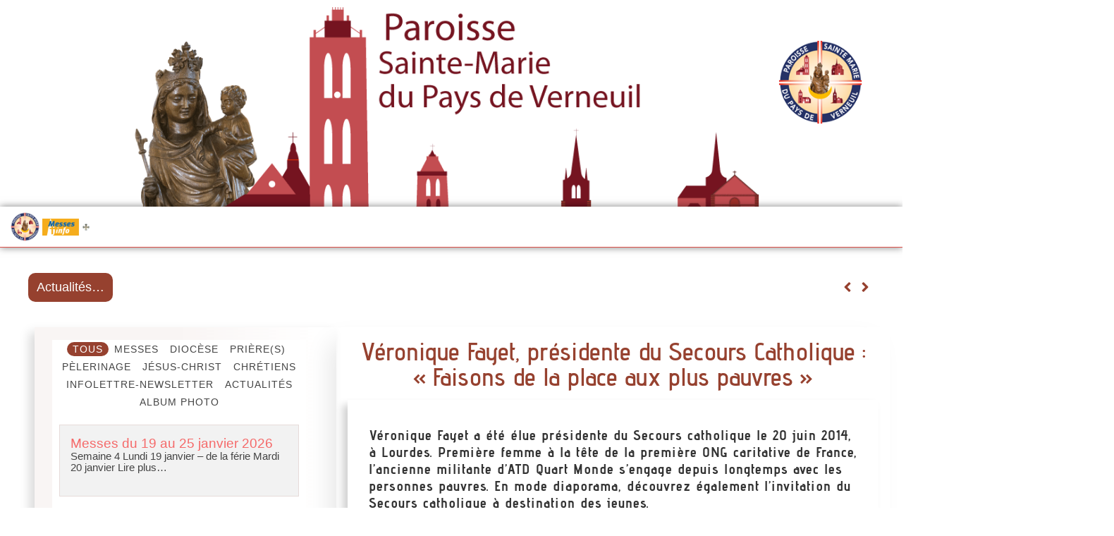

--- FILE ---
content_type: text/html; charset=UTF-8
request_url: https://www.paroisse-verneuil-sur-avre.com/actualites/veronique-fayet-presidente-du-secours-catholique-faisons-de-la-place-aux-pauvres
body_size: 64161
content:
<!doctype html>
<html lang="fr-FR">
<head><meta charset="UTF-8"><script>if(navigator.userAgent.match(/MSIE|Internet Explorer/i)||navigator.userAgent.match(/Trident\/7\..*?rv:11/i)){var href=document.location.href;if(!href.match(/[?&]nowprocket/)){if(href.indexOf("?")==-1){if(href.indexOf("#")==-1){document.location.href=href+"?nowprocket=1"}else{document.location.href=href.replace("#","?nowprocket=1#")}}else{if(href.indexOf("#")==-1){document.location.href=href+"&nowprocket=1"}else{document.location.href=href.replace("#","&nowprocket=1#")}}}}</script><script>(()=>{class RocketLazyLoadScripts{constructor(){this.v="2.0.4",this.userEvents=["keydown","keyup","mousedown","mouseup","mousemove","mouseover","mouseout","touchmove","touchstart","touchend","touchcancel","wheel","click","dblclick","input"],this.attributeEvents=["onblur","onclick","oncontextmenu","ondblclick","onfocus","onmousedown","onmouseenter","onmouseleave","onmousemove","onmouseout","onmouseover","onmouseup","onmousewheel","onscroll","onsubmit"]}async t(){this.i(),this.o(),/iP(ad|hone)/.test(navigator.userAgent)&&this.h(),this.u(),this.l(this),this.m(),this.k(this),this.p(this),this._(),await Promise.all([this.R(),this.L()]),this.lastBreath=Date.now(),this.S(this),this.P(),this.D(),this.O(),this.M(),await this.C(this.delayedScripts.normal),await this.C(this.delayedScripts.defer),await this.C(this.delayedScripts.async),await this.T(),await this.F(),await this.j(),await this.A(),window.dispatchEvent(new Event("rocket-allScriptsLoaded")),this.everythingLoaded=!0,this.lastTouchEnd&&await new Promise(t=>setTimeout(t,500-Date.now()+this.lastTouchEnd)),this.I(),this.H(),this.U(),this.W()}i(){this.CSPIssue=sessionStorage.getItem("rocketCSPIssue"),document.addEventListener("securitypolicyviolation",t=>{this.CSPIssue||"script-src-elem"!==t.violatedDirective||"data"!==t.blockedURI||(this.CSPIssue=!0,sessionStorage.setItem("rocketCSPIssue",!0))},{isRocket:!0})}o(){window.addEventListener("pageshow",t=>{this.persisted=t.persisted,this.realWindowLoadedFired=!0},{isRocket:!0}),window.addEventListener("pagehide",()=>{this.onFirstUserAction=null},{isRocket:!0})}h(){let t;function e(e){t=e}window.addEventListener("touchstart",e,{isRocket:!0}),window.addEventListener("touchend",function i(o){o.changedTouches[0]&&t.changedTouches[0]&&Math.abs(o.changedTouches[0].pageX-t.changedTouches[0].pageX)<10&&Math.abs(o.changedTouches[0].pageY-t.changedTouches[0].pageY)<10&&o.timeStamp-t.timeStamp<200&&(window.removeEventListener("touchstart",e,{isRocket:!0}),window.removeEventListener("touchend",i,{isRocket:!0}),"INPUT"===o.target.tagName&&"text"===o.target.type||(o.target.dispatchEvent(new TouchEvent("touchend",{target:o.target,bubbles:!0})),o.target.dispatchEvent(new MouseEvent("mouseover",{target:o.target,bubbles:!0})),o.target.dispatchEvent(new PointerEvent("click",{target:o.target,bubbles:!0,cancelable:!0,detail:1,clientX:o.changedTouches[0].clientX,clientY:o.changedTouches[0].clientY})),event.preventDefault()))},{isRocket:!0})}q(t){this.userActionTriggered||("mousemove"!==t.type||this.firstMousemoveIgnored?"keyup"===t.type||"mouseover"===t.type||"mouseout"===t.type||(this.userActionTriggered=!0,this.onFirstUserAction&&this.onFirstUserAction()):this.firstMousemoveIgnored=!0),"click"===t.type&&t.preventDefault(),t.stopPropagation(),t.stopImmediatePropagation(),"touchstart"===this.lastEvent&&"touchend"===t.type&&(this.lastTouchEnd=Date.now()),"click"===t.type&&(this.lastTouchEnd=0),this.lastEvent=t.type,t.composedPath&&t.composedPath()[0].getRootNode()instanceof ShadowRoot&&(t.rocketTarget=t.composedPath()[0]),this.savedUserEvents.push(t)}u(){this.savedUserEvents=[],this.userEventHandler=this.q.bind(this),this.userEvents.forEach(t=>window.addEventListener(t,this.userEventHandler,{passive:!1,isRocket:!0})),document.addEventListener("visibilitychange",this.userEventHandler,{isRocket:!0})}U(){this.userEvents.forEach(t=>window.removeEventListener(t,this.userEventHandler,{passive:!1,isRocket:!0})),document.removeEventListener("visibilitychange",this.userEventHandler,{isRocket:!0}),this.savedUserEvents.forEach(t=>{(t.rocketTarget||t.target).dispatchEvent(new window[t.constructor.name](t.type,t))})}m(){const t="return false",e=Array.from(this.attributeEvents,t=>"data-rocket-"+t),i="["+this.attributeEvents.join("],[")+"]",o="[data-rocket-"+this.attributeEvents.join("],[data-rocket-")+"]",s=(e,i,o)=>{o&&o!==t&&(e.setAttribute("data-rocket-"+i,o),e["rocket"+i]=new Function("event",o),e.setAttribute(i,t))};new MutationObserver(t=>{for(const n of t)"attributes"===n.type&&(n.attributeName.startsWith("data-rocket-")||this.everythingLoaded?n.attributeName.startsWith("data-rocket-")&&this.everythingLoaded&&this.N(n.target,n.attributeName.substring(12)):s(n.target,n.attributeName,n.target.getAttribute(n.attributeName))),"childList"===n.type&&n.addedNodes.forEach(t=>{if(t.nodeType===Node.ELEMENT_NODE)if(this.everythingLoaded)for(const i of[t,...t.querySelectorAll(o)])for(const t of i.getAttributeNames())e.includes(t)&&this.N(i,t.substring(12));else for(const e of[t,...t.querySelectorAll(i)])for(const t of e.getAttributeNames())this.attributeEvents.includes(t)&&s(e,t,e.getAttribute(t))})}).observe(document,{subtree:!0,childList:!0,attributeFilter:[...this.attributeEvents,...e]})}I(){this.attributeEvents.forEach(t=>{document.querySelectorAll("[data-rocket-"+t+"]").forEach(e=>{this.N(e,t)})})}N(t,e){const i=t.getAttribute("data-rocket-"+e);i&&(t.setAttribute(e,i),t.removeAttribute("data-rocket-"+e))}k(t){Object.defineProperty(HTMLElement.prototype,"onclick",{get(){return this.rocketonclick||null},set(e){this.rocketonclick=e,this.setAttribute(t.everythingLoaded?"onclick":"data-rocket-onclick","this.rocketonclick(event)")}})}S(t){function e(e,i){let o=e[i];e[i]=null,Object.defineProperty(e,i,{get:()=>o,set(s){t.everythingLoaded?o=s:e["rocket"+i]=o=s}})}e(document,"onreadystatechange"),e(window,"onload"),e(window,"onpageshow");try{Object.defineProperty(document,"readyState",{get:()=>t.rocketReadyState,set(e){t.rocketReadyState=e},configurable:!0}),document.readyState="loading"}catch(t){console.log("WPRocket DJE readyState conflict, bypassing")}}l(t){this.originalAddEventListener=EventTarget.prototype.addEventListener,this.originalRemoveEventListener=EventTarget.prototype.removeEventListener,this.savedEventListeners=[],EventTarget.prototype.addEventListener=function(e,i,o){o&&o.isRocket||!t.B(e,this)&&!t.userEvents.includes(e)||t.B(e,this)&&!t.userActionTriggered||e.startsWith("rocket-")||t.everythingLoaded?t.originalAddEventListener.call(this,e,i,o):(t.savedEventListeners.push({target:this,remove:!1,type:e,func:i,options:o}),"mouseenter"!==e&&"mouseleave"!==e||t.originalAddEventListener.call(this,e,t.savedUserEvents.push,o))},EventTarget.prototype.removeEventListener=function(e,i,o){o&&o.isRocket||!t.B(e,this)&&!t.userEvents.includes(e)||t.B(e,this)&&!t.userActionTriggered||e.startsWith("rocket-")||t.everythingLoaded?t.originalRemoveEventListener.call(this,e,i,o):t.savedEventListeners.push({target:this,remove:!0,type:e,func:i,options:o})}}J(t,e){this.savedEventListeners=this.savedEventListeners.filter(i=>{let o=i.type,s=i.target||window;return e!==o||t!==s||(this.B(o,s)&&(i.type="rocket-"+o),this.$(i),!1)})}H(){EventTarget.prototype.addEventListener=this.originalAddEventListener,EventTarget.prototype.removeEventListener=this.originalRemoveEventListener,this.savedEventListeners.forEach(t=>this.$(t))}$(t){t.remove?this.originalRemoveEventListener.call(t.target,t.type,t.func,t.options):this.originalAddEventListener.call(t.target,t.type,t.func,t.options)}p(t){let e;function i(e){return t.everythingLoaded?e:e.split(" ").map(t=>"load"===t||t.startsWith("load.")?"rocket-jquery-load":t).join(" ")}function o(o){function s(e){const s=o.fn[e];o.fn[e]=o.fn.init.prototype[e]=function(){return this[0]===window&&t.userActionTriggered&&("string"==typeof arguments[0]||arguments[0]instanceof String?arguments[0]=i(arguments[0]):"object"==typeof arguments[0]&&Object.keys(arguments[0]).forEach(t=>{const e=arguments[0][t];delete arguments[0][t],arguments[0][i(t)]=e})),s.apply(this,arguments),this}}if(o&&o.fn&&!t.allJQueries.includes(o)){const e={DOMContentLoaded:[],"rocket-DOMContentLoaded":[]};for(const t in e)document.addEventListener(t,()=>{e[t].forEach(t=>t())},{isRocket:!0});o.fn.ready=o.fn.init.prototype.ready=function(i){function s(){parseInt(o.fn.jquery)>2?setTimeout(()=>i.bind(document)(o)):i.bind(document)(o)}return"function"==typeof i&&(t.realDomReadyFired?!t.userActionTriggered||t.fauxDomReadyFired?s():e["rocket-DOMContentLoaded"].push(s):e.DOMContentLoaded.push(s)),o([])},s("on"),s("one"),s("off"),t.allJQueries.push(o)}e=o}t.allJQueries=[],o(window.jQuery),Object.defineProperty(window,"jQuery",{get:()=>e,set(t){o(t)}})}P(){const t=new Map;document.write=document.writeln=function(e){const i=document.currentScript,o=document.createRange(),s=i.parentElement;let n=t.get(i);void 0===n&&(n=i.nextSibling,t.set(i,n));const c=document.createDocumentFragment();o.setStart(c,0),c.appendChild(o.createContextualFragment(e)),s.insertBefore(c,n)}}async R(){return new Promise(t=>{this.userActionTriggered?t():this.onFirstUserAction=t})}async L(){return new Promise(t=>{document.addEventListener("DOMContentLoaded",()=>{this.realDomReadyFired=!0,t()},{isRocket:!0})})}async j(){return this.realWindowLoadedFired?Promise.resolve():new Promise(t=>{window.addEventListener("load",t,{isRocket:!0})})}M(){this.pendingScripts=[];this.scriptsMutationObserver=new MutationObserver(t=>{for(const e of t)e.addedNodes.forEach(t=>{"SCRIPT"!==t.tagName||t.noModule||t.isWPRocket||this.pendingScripts.push({script:t,promise:new Promise(e=>{const i=()=>{const i=this.pendingScripts.findIndex(e=>e.script===t);i>=0&&this.pendingScripts.splice(i,1),e()};t.addEventListener("load",i,{isRocket:!0}),t.addEventListener("error",i,{isRocket:!0}),setTimeout(i,1e3)})})})}),this.scriptsMutationObserver.observe(document,{childList:!0,subtree:!0})}async F(){await this.X(),this.pendingScripts.length?(await this.pendingScripts[0].promise,await this.F()):this.scriptsMutationObserver.disconnect()}D(){this.delayedScripts={normal:[],async:[],defer:[]},document.querySelectorAll("script[type$=rocketlazyloadscript]").forEach(t=>{t.hasAttribute("data-rocket-src")?t.hasAttribute("async")&&!1!==t.async?this.delayedScripts.async.push(t):t.hasAttribute("defer")&&!1!==t.defer||"module"===t.getAttribute("data-rocket-type")?this.delayedScripts.defer.push(t):this.delayedScripts.normal.push(t):this.delayedScripts.normal.push(t)})}async _(){await this.L();let t=[];document.querySelectorAll("script[type$=rocketlazyloadscript][data-rocket-src]").forEach(e=>{let i=e.getAttribute("data-rocket-src");if(i&&!i.startsWith("data:")){i.startsWith("//")&&(i=location.protocol+i);try{const o=new URL(i).origin;o!==location.origin&&t.push({src:o,crossOrigin:e.crossOrigin||"module"===e.getAttribute("data-rocket-type")})}catch(t){}}}),t=[...new Map(t.map(t=>[JSON.stringify(t),t])).values()],this.Y(t,"preconnect")}async G(t){if(await this.K(),!0!==t.noModule||!("noModule"in HTMLScriptElement.prototype))return new Promise(e=>{let i;function o(){(i||t).setAttribute("data-rocket-status","executed"),e()}try{if(navigator.userAgent.includes("Firefox/")||""===navigator.vendor||this.CSPIssue)i=document.createElement("script"),[...t.attributes].forEach(t=>{let e=t.nodeName;"type"!==e&&("data-rocket-type"===e&&(e="type"),"data-rocket-src"===e&&(e="src"),i.setAttribute(e,t.nodeValue))}),t.text&&(i.text=t.text),t.nonce&&(i.nonce=t.nonce),i.hasAttribute("src")?(i.addEventListener("load",o,{isRocket:!0}),i.addEventListener("error",()=>{i.setAttribute("data-rocket-status","failed-network"),e()},{isRocket:!0}),setTimeout(()=>{i.isConnected||e()},1)):(i.text=t.text,o()),i.isWPRocket=!0,t.parentNode.replaceChild(i,t);else{const i=t.getAttribute("data-rocket-type"),s=t.getAttribute("data-rocket-src");i?(t.type=i,t.removeAttribute("data-rocket-type")):t.removeAttribute("type"),t.addEventListener("load",o,{isRocket:!0}),t.addEventListener("error",i=>{this.CSPIssue&&i.target.src.startsWith("data:")?(console.log("WPRocket: CSP fallback activated"),t.removeAttribute("src"),this.G(t).then(e)):(t.setAttribute("data-rocket-status","failed-network"),e())},{isRocket:!0}),s?(t.fetchPriority="high",t.removeAttribute("data-rocket-src"),t.src=s):t.src="data:text/javascript;base64,"+window.btoa(unescape(encodeURIComponent(t.text)))}}catch(i){t.setAttribute("data-rocket-status","failed-transform"),e()}});t.setAttribute("data-rocket-status","skipped")}async C(t){const e=t.shift();return e?(e.isConnected&&await this.G(e),this.C(t)):Promise.resolve()}O(){this.Y([...this.delayedScripts.normal,...this.delayedScripts.defer,...this.delayedScripts.async],"preload")}Y(t,e){this.trash=this.trash||[];let i=!0;var o=document.createDocumentFragment();t.forEach(t=>{const s=t.getAttribute&&t.getAttribute("data-rocket-src")||t.src;if(s&&!s.startsWith("data:")){const n=document.createElement("link");n.href=s,n.rel=e,"preconnect"!==e&&(n.as="script",n.fetchPriority=i?"high":"low"),t.getAttribute&&"module"===t.getAttribute("data-rocket-type")&&(n.crossOrigin=!0),t.crossOrigin&&(n.crossOrigin=t.crossOrigin),t.integrity&&(n.integrity=t.integrity),t.nonce&&(n.nonce=t.nonce),o.appendChild(n),this.trash.push(n),i=!1}}),document.head.appendChild(o)}W(){this.trash.forEach(t=>t.remove())}async T(){try{document.readyState="interactive"}catch(t){}this.fauxDomReadyFired=!0;try{await this.K(),this.J(document,"readystatechange"),document.dispatchEvent(new Event("rocket-readystatechange")),await this.K(),document.rocketonreadystatechange&&document.rocketonreadystatechange(),await this.K(),this.J(document,"DOMContentLoaded"),document.dispatchEvent(new Event("rocket-DOMContentLoaded")),await this.K(),this.J(window,"DOMContentLoaded"),window.dispatchEvent(new Event("rocket-DOMContentLoaded"))}catch(t){console.error(t)}}async A(){try{document.readyState="complete"}catch(t){}try{await this.K(),this.J(document,"readystatechange"),document.dispatchEvent(new Event("rocket-readystatechange")),await this.K(),document.rocketonreadystatechange&&document.rocketonreadystatechange(),await this.K(),this.J(window,"load"),window.dispatchEvent(new Event("rocket-load")),await this.K(),window.rocketonload&&window.rocketonload(),await this.K(),this.allJQueries.forEach(t=>t(window).trigger("rocket-jquery-load")),await this.K(),this.J(window,"pageshow");const t=new Event("rocket-pageshow");t.persisted=this.persisted,window.dispatchEvent(t),await this.K(),window.rocketonpageshow&&window.rocketonpageshow({persisted:this.persisted})}catch(t){console.error(t)}}async K(){Date.now()-this.lastBreath>45&&(await this.X(),this.lastBreath=Date.now())}async X(){return document.hidden?new Promise(t=>setTimeout(t)):new Promise(t=>requestAnimationFrame(t))}B(t,e){return e===document&&"readystatechange"===t||(e===document&&"DOMContentLoaded"===t||(e===window&&"DOMContentLoaded"===t||(e===window&&"load"===t||e===window&&"pageshow"===t)))}static run(){(new RocketLazyLoadScripts).t()}}RocketLazyLoadScripts.run()})();</script>
	
	<meta name="viewport" content="width=device-width, initial-scale=1">
	<link rel="profile" href="https://gmpg.org/xfn/11">
	<meta name='robots' content='index, follow, max-image-preview:large, max-snippet:-1, max-video-preview:-1' />

	<!-- This site is optimized with the Yoast SEO plugin v26.1.1 - https://yoast.com/wordpress/plugins/seo/ -->
	<title>Véronique Fayet, présidente du Secours Catholique : &quot;Faisons de la place aux plus pauvres&quot; - Paroisse Sainte Marie du Pays de Verneuil</title>
<style id="rocket-critical-css">.screen-reader-text{clip:rect(1px,1px,1px,1px);height:1px;overflow:hidden;position:absolute!important;width:1px;word-wrap:normal!important}.premium-nav-widget-container{--pa-menu-width:300px}.premium-nav-widget-container ul{list-style:none;margin:0;padding:0}.premium-nav-widget-container .premium-main-nav-menu{display:-webkit-flex;display:-ms-flexbox;display:flex;height:100%}.premium-nav-hor>.elementor-widget-container>.premium-nav-widget-container>.premium-ver-inner-container>.premium-nav-menu-container{height:60px}.premium-nav-hor:not(.premium-hamburger-menu) .premium-nav-menu-item .premium-sub-menu{visibility:hidden;opacity:0;position:absolute;min-width:220px}.premium-nav-hor:not(.premium-hamburger-menu) .premium-nav-menu-item>.premium-mega-content-container,.premium-nav-hor:not(.premium-hamburger-menu) .premium-nav-menu-item>.premium-sub-menu{top:100%}.premium-nav-hor:not(.premium-hamburger-menu) .premium-nav-menu-item>.premium-sub-menu .premium-sub-menu{inset-inline-start:100%;top:0}.premium-nav-hor:not(.premium-hamburger-menu) .premium-nav-menu-item.premium-mega-item-static .premium-mega-content-container{left:50%;-webkit-transform:translateX(-50%);-ms-transform:translateX(-50%);transform:translateX(-50%)}.premium-nav-hor:not(.premium-hamburger-menu) .premium-nav-menu-item:not(.premium-mega-item-static) .premium-mega-content-container{left:0}.premium-mega-nav-item{position:relative}.premium-mega-content-container{visibility:hidden;position:absolute;z-index:9999;opacity:0}.premium-nav-widget-container .premium-hamburger-toggle{text-decoration:none}.premium-nav-widget-container .premium-hamburger-toggle{display:none;-webkit-justify-content:center;-ms-flex-pack:center;justify-content:center;-webkit-align-items:center;-ms-flex-align:center;align-items:center}.premium-nav-widget-container .premium-hamburger-toggle i{padding:.25em;font-size:22px}.premium-nav-widget-container .premium-hamburger-toggle .premium-toggle-close,.premium-nav-widget-container .premium-hamburger-toggle .premium-toggle-text,.premium-nav-widget-container .premium-hamburger-toggle i{color:#494c4f}.premium-nav-widget-container .premium-hamburger-toggle .premium-toggle-close,.premium-nav-widget-container .premium-hamburger-toggle .premium-toggle-text{margin:2px}.premium-nav-widget-container .premium-hamburger-toggle .premium-toggle-close{display:none}.premium-mobile-menu-container{width:100%}.premium-mobile-menu-container .premium-main-mobile-menu{width:100%}.premium-mobile-menu-container ul{list-style:none;margin:0;padding:0}.premium-mobile-menu-container .premium-mobile-menu,.premium-mobile-menu-container .premium-sub-menu{display:none;-webkit-flex-direction:column;-ms-flex-direction:column;flex-direction:column}.premium-mobile-menu-container .premium-nav-menu-item{-webkit-flex-direction:column;-ms-flex-direction:column;flex-direction:column}.premium-nav-menu-container .premium-sub-menu{background-color:#fff}.premium-mobile-menu-container li,.premium-mobile-menu-container li>.premium-mega-content-container{width:100%!important}.premium-nav-menu-item{position:relative}.premium-nav-menu-item .premium-menu-link{display:-webkit-flex;display:-ms-flexbox;display:flex;-webkit-align-items:center;-ms-flex-align:center;align-items:center;height:100%;padding:7px 10px;text-decoration:none;position:relative}.premium-nav-menu-item .premium-dropdown-icon{margin:5px}.premium-nav-menu-item.menu-item-has-children{position:relative}.premium-nav-menu-item.menu-item-has-children .premium-sub-menu{z-index:9999}.premium-nav-menu-item.menu-item-has-children .premium-sub-menu .premium-sub-menu-link{-webkit-justify-content:flex-start;-ms-flex-pack:start;justify-content:flex-start}.premium-mega-item-static{position:static!important}.premium-ham-dropdown .premium-mobile-menu-container{display:-webkit-flex;display:-ms-flexbox;display:flex}.premium-nav-default{display:none}.premium-hamburger-toggle{width:100%}.premium-menu-link-parent::after,.premium-menu-link-parent::before{display:block;position:absolute}.premium-nav-menu-item:not(.premium-active-item) .premium-menu-link-parent:not(:hover):not(:focus)::after,.premium-nav-menu-item:not(.premium-active-item) .premium-menu-link-parent:not(:hover):not(:focus)::before{opacity:0}.premium-nav-pointer-framed .premium-menu-link-parent::before{content:""}.premium-nav-pointer-framed .premium-menu-link-parent::after,.premium-nav-pointer-framed .premium-menu-link-parent::before{background:0 0;left:0;top:0;bottom:0;right:0;border:3px solid #55595c}.premium-nav-pointer-framed.premium-nav-animation-draw .premium-menu-link-parent::after,.premium-nav-pointer-framed.premium-nav-animation-draw .premium-menu-link-parent::before{width:3px;height:3px}.premium-nav-pointer-framed.premium-nav-animation-draw .premium-menu-link-parent::before{border-width:0 0 3px 3px}.premium-nav-pointer-framed.premium-nav-animation-draw .premium-menu-link-parent::after{content:"";top:auto;bottom:0;left:auto;right:0;border-width:3px 3px 0 0}.premium-nav-slide-up.premium-nav-hor:not(.premium-hamburger-menu) .premium-mega-content-container,.premium-nav-slide-up.premium-nav-hor:not(.premium-hamburger-menu) .premium-sub-menu{-webkit-transform:translateY(10px);-ms-transform:translateY(10px);transform:translateY(10px)}.premium-nav-slide-up.premium-nav-hor:not(.premium-hamburger-menu) .premium-mega-item-static .premium-mega-content-container{-webkit-transform:translateX(-50%) translateY(10px);-ms-transform:translateX(-50%) translateY(10px);transform:translateX(-50%) translateY(10px)}.wp-block-columns{align-items:normal!important;box-sizing:border-box;display:flex;flex-wrap:wrap!important}@media (min-width:782px){.wp-block-columns{flex-wrap:nowrap!important}}@media (max-width:781px){.wp-block-columns:not(.is-not-stacked-on-mobile)>.wp-block-column{flex-basis:100%!important}}@media (min-width:782px){.wp-block-columns:not(.is-not-stacked-on-mobile)>.wp-block-column{flex-basis:0;flex-grow:1}}.wp-block-column{flex-grow:1;min-width:0;overflow-wrap:break-word;word-break:break-word}.wp-block-image img{box-sizing:border-box;height:auto;max-width:100%;vertical-align:bottom}ul{box-sizing:border-box}.wp-block-spacer{clear:both}:root{--wp--preset--font-size--normal:16px;--wp--preset--font-size--huge:42px}.screen-reader-text{border:0;clip-path:inset(50%);height:1px;margin:-1px;overflow:hidden;padding:0;position:absolute;width:1px;word-wrap:normal!important}html{line-height:1.15;-webkit-text-size-adjust:100%}*,:after,:before{box-sizing:border-box}body{background-color:#fff;color:#333;font-family:-apple-system,BlinkMacSystemFont,Segoe UI,Roboto,Helvetica Neue,Arial,Noto Sans,sans-serif,Apple Color Emoji,Segoe UI Emoji,Segoe UI Symbol,Noto Color Emoji;font-size:1rem;font-weight:400;line-height:1.5;margin:0;-webkit-font-smoothing:antialiased;-moz-osx-font-smoothing:grayscale}h1,h2,h3{color:inherit;font-family:inherit;font-weight:500;line-height:1.2;margin-block-end:1rem;margin-block-start:.5rem}h1{font-size:2.5rem}h2{font-size:2rem}h3{font-size:1.75rem}p{margin-block-end:.9rem;margin-block-start:0}a{background-color:transparent;color:#c36;text-decoration:none}a:not([href]):not([tabindex]){color:inherit;text-decoration:none}strong{font-weight:bolder}img{border-style:none;height:auto;max-width:100%}::-webkit-file-upload-button{-webkit-appearance:button;font:inherit}li,ul{background:transparent;border:0;font-size:100%;margin-block-end:0;margin-block-start:0;outline:0;vertical-align:baseline}.jet-mega-menu-location{overflow-x:hidden}.jet-popup-action-button{display:-webkit-box;display:-ms-flexbox;display:flex;-webkit-box-orient:horizontal;-webkit-box-direction:normal;-ms-flex-flow:row nowrap;flex-flow:row nowrap;-webkit-box-pack:var(--jp-ab-hor-alignment, center);-ms-flex-pack:var(--jp-ab-hor-alignment, center);justify-content:var(--jp-ab-hor-alignment, center);-webkit-box-align:center;-ms-flex-align:center;align-items:center}.jet-popup-action-button__instance{display:-webkit-box;display:-ms-flexbox;display:flex;-webkit-box-orient:horizontal;-webkit-box-direction:normal;-ms-flex-flow:row nowrap;flex-flow:row nowrap;-webkit-box-pack:center;-ms-flex-pack:center;justify-content:center;-webkit-box-align:center;-ms-flex-align:center;align-items:center;padding-top:var(--jp-ab-ver-padding, 8px);padding-left:var(--jp-ab-hor-padding, 16px);padding-bottom:var(--jp-ab-ver-padding, 8px);padding-right:var(--jp-ab-hor-padding, 16px);background-color:var(--jp-ab-bg-color, transparent);gap:var(--jp-ab-icon-distance, 5px);border-style:var(--jp-ab-border-style, solid);border-width:var(--jp-ab-border-width, 0px);border-color:var(--jp-ab-border-color, #000);border-radius:var(--jp-ab-border-radius, 0px)}.jet-popup-action-button__text{text-decoration:none;color:var(--jp-ab-label-color, #000)}.jet-popup-action-button--icon-after .jet-popup-action-button__text{-webkit-box-ordinal-group:2;-ms-flex-order:1;order:1}.jet-popup.jet-popup--front-mode{position:fixed;width:100%;height:100%;top:0;left:0;display:-webkit-box;display:-ms-flexbox;display:flex;-webkit-box-pack:center;-ms-flex-pack:center;justify-content:center;-webkit-box-align:stretch;-ms-flex-align:stretch;align-items:stretch;z-index:var(--jp-z-index, 999)}.jet-popup.jet-popup--front-mode .jet-popup__inner{width:100%;position:relative;display:-webkit-box;display:-ms-flexbox;display:flex;-webkit-box-pack:var(--jp-container-hor-position, center);-ms-flex-pack:var(--jp-container-hor-position, center);justify-content:var(--jp-container-hor-position, center);-webkit-box-align:var(--jp-container-ver-position, center);-ms-flex-align:var(--jp-container-ver-position, center);align-items:var(--jp-container-ver-position, center)}.jet-popup.jet-popup--front-mode .jet-popup__overlay{width:100%;height:100%;display:-webkit-box;display:-ms-flexbox;display:flex;-webkit-box-pack:center;-ms-flex-pack:center;justify-content:center;-webkit-box-align:center;-ms-flex-align:center;align-items:center;position:absolute;top:0;left:0;z-index:1;opacity:0;background-color:var(--jp-overlay-bg-color, rgba(0, 0, 0, 0.5));background-image:var(--jp-overlay-bg-image, none);background-position:var(--jp-overlay-bg-position, center center);background-repeat:var(--jp-overlay-bg-repeat, no-repeat);background-size:var(--jp-overlay-bg-size, auto)}.jet-popup.jet-popup--front-mode .jet-popup__container{position:relative;display:-webkit-box;display:-ms-flexbox;display:flex;-webkit-box-pack:center;-ms-flex-pack:center;justify-content:center;-webkit-box-align:stretch;-ms-flex-align:stretch;align-items:stretch;width:var(--jp-container-width, 800px);max-width:100%;height:var(--jp-container-height, auto);max-height:100%;margin-top:var(--jp-container-ver-margin, 0px);margin-right:var(--jp-container-hor-margin, 0px);margin-bottom:var(--jp-container-ver-margin, 0px);margin-left:var(--jp-container-hor-margin, 0px);z-index:2;opacity:0}.jet-popup.jet-popup--front-mode .jet-popup__container-inner{width:100%;overflow-y:auto;overflow-x:hidden;position:relative;display:-webkit-box;display:-ms-flexbox;display:flex;-webkit-box-orient:vertical;-webkit-box-direction:normal;-ms-flex-flow:column nowrap;flex-flow:column nowrap;-webkit-box-pack:var(--jp-content-ver-position, flex-start);-ms-flex-pack:var(--jp-content-ver-position, flex-start);justify-content:var(--jp-content-ver-position, flex-start);-webkit-box-align:stretch;-ms-flex-align:stretch;align-items:stretch;padding-top:var(--jp-container-ver-padding, 20px);padding-right:var(--jp-container-hor-padding, 20px);padding-bottom:var(--jp-container-ver-padding, 20px);padding-left:var(--jp-container-hor-padding, 20px);background-color:var(--jp-container-bg-color, white);background-image:var(--jp-container-bg-image, initial);background-position:var(--jp-container-bg-position, center center);background-repeat:var(--jp-container-bg-repeat, no-repeat);background-size:var(--jp-container-bg-size, auto);border:var(--jp-container-border, none);border-radius:var(--jp-container-border-radius, inherit);-webkit-box-shadow:var(--jp-container-box-shadow, none);box-shadow:var(--jp-container-box-shadow, none);z-index:1}.jet-popup.jet-popup--front-mode .jet-popup__container-overlay{position:absolute;width:100%;height:100%;display:block;top:0;left:0;z-index:1}.jet-popup.jet-popup--front-mode .jet-popup__container-content{position:relative;z-index:2}.jet-popup.jet-popup--front-mode .jet-popup__close-button{display:-webkit-box;display:-ms-flexbox;display:flex;-webkit-box-pack:center;-ms-flex-pack:center;justify-content:center;-webkit-box-align:center;-ms-flex-align:center;align-items:center;position:absolute;top:0px;right:0px;z-index:2;width:var(--jp-close-button-size, 32px);height:var(--jp-close-button-size, 32px);font-size:var(--jp-close-button-icon-size, 16px);border:var(--jp-close-button-border, none);border-radius:var(--jp-close-button-border-radius, inherit);color:var(--jp-close-button-icon-color, #fff);background-color:var(--jp-close-button-bg-color, #000);-webkit-transform:translate(var(--jp-close-button-translate-x, 0),var(--jp-close-button-translate-y, 0));-ms-transform:translate(var(--jp-close-button-translate-x, 0),var(--jp-close-button-translate-y, 0));transform:translate(var(--jp-close-button-translate-x, 0),var(--jp-close-button-translate-y, 0))}.jet-popup.jet-popup--front-mode .jet-popup__close-button svg{width:var(--jp-close-button-icon-size, 16px);height:auto;fill:var(--jp-close-button-icon-color, #fff)}.jet-popup.jet-popup--front-mode .jet-popup__close-button svg path{fill:currentColor}.jet-popup.jet-popup--front-mode.jet-popup--hide-state{opacity:0;visibility:hidden}:root{--direction-multiplier:1}.screen-reader-text{height:1px;margin:-1px;overflow:hidden;padding:0;position:absolute;top:-10000em;width:1px;clip:rect(0,0,0,0);border:0}.elementor *,.elementor :after,.elementor :before{box-sizing:border-box}.elementor a{box-shadow:none;text-decoration:none}.elementor img{border:none;border-radius:0;box-shadow:none;height:auto;max-width:100%}.elementor iframe{border:none;line-height:1;margin:0;max-width:100%;width:100%}.elementor .elementor-background-overlay{inset:0;position:absolute}.elementor-element{--flex-direction:initial;--flex-wrap:initial;--justify-content:initial;--align-items:initial;--align-content:initial;--gap:initial;--flex-basis:initial;--flex-grow:initial;--flex-shrink:initial;--order:initial;--align-self:initial;align-self:var(--align-self);flex-basis:var(--flex-basis);flex-grow:var(--flex-grow);flex-shrink:var(--flex-shrink);order:var(--order)}:root{--page-title-display:block}.elementor-page-title{display:var(--page-title-display)}.elementor-section{position:relative}.elementor-section .elementor-container{display:flex;margin-left:auto;margin-right:auto;position:relative}@media (max-width:949px){.elementor-section .elementor-container{flex-wrap:wrap}}.elementor-section.elementor-section-boxed>.elementor-container{max-width:1140px}.elementor-section.elementor-section-stretched{position:relative;width:100%}.elementor-widget-wrap{align-content:flex-start;flex-wrap:wrap;position:relative;width:100%}.elementor:not(.elementor-bc-flex-widget) .elementor-widget-wrap{display:flex}.elementor-widget-wrap>.elementor-element{width:100%}.elementor-widget{position:relative}.elementor-widget:not(:last-child){margin-bottom:var(--kit-widget-spacing,20px)}.elementor-widget:not(:last-child).elementor-widget__width-initial{margin-bottom:0}.elementor-column{display:flex;min-height:1px;position:relative}.elementor-column-gap-default>.elementor-column>.elementor-element-populated{padding:10px}@media (min-width:768px){.elementor-column.elementor-col-16{width:16.666%}.elementor-column.elementor-col-66{width:66.666%}.elementor-column.elementor-col-100{width:100%}}@media (max-width:767px){.elementor-column{width:100%}}.elementor-grid{display:grid;grid-column-gap:var(--grid-column-gap);grid-row-gap:var(--grid-row-gap)}.elementor-grid .elementor-grid-item{min-width:0}@media (prefers-reduced-motion:no-preference){html{scroll-behavior:smooth}}.e-con{--border-radius:0;--border-top-width:0px;--border-right-width:0px;--border-bottom-width:0px;--border-left-width:0px;--border-style:initial;--border-color:initial;--container-widget-width:100%;--container-widget-height:initial;--container-widget-flex-grow:0;--container-widget-align-self:initial;--content-width:min(100%,var(--container-max-width,1140px));--width:100%;--min-height:initial;--height:auto;--text-align:initial;--margin-top:0px;--margin-right:0px;--margin-bottom:0px;--margin-left:0px;--padding-top:var(--container-default-padding-top,10px);--padding-right:var(--container-default-padding-right,10px);--padding-bottom:var(--container-default-padding-bottom,10px);--padding-left:var(--container-default-padding-left,10px);--position:relative;--z-index:revert;--overflow:visible;--gap:var(--widgets-spacing,20px);--row-gap:var(--widgets-spacing-row,20px);--column-gap:var(--widgets-spacing-column,20px);--overlay-mix-blend-mode:initial;--overlay-opacity:1;--e-con-grid-template-columns:repeat(3,1fr);--e-con-grid-template-rows:repeat(2,1fr);border-radius:var(--border-radius);height:var(--height);min-height:var(--min-height);min-width:0;overflow:var(--overflow);position:var(--position);width:var(--width);z-index:var(--z-index);--flex-wrap-mobile:wrap;margin-block-end:var(--margin-block-end);margin-block-start:var(--margin-block-start);margin-inline-end:var(--margin-inline-end);margin-inline-start:var(--margin-inline-start);padding-inline-end:var(--padding-inline-end);padding-inline-start:var(--padding-inline-start)}.e-con{--margin-block-start:var(--margin-top);--margin-block-end:var(--margin-bottom);--margin-inline-start:var(--margin-left);--margin-inline-end:var(--margin-right);--padding-inline-start:var(--padding-left);--padding-inline-end:var(--padding-right);--padding-block-start:var(--padding-top);--padding-block-end:var(--padding-bottom);--border-block-start-width:var(--border-top-width);--border-block-end-width:var(--border-bottom-width);--border-inline-start-width:var(--border-left-width);--border-inline-end-width:var(--border-right-width)}.e-con.e-flex{--flex-direction:column;--flex-basis:auto;--flex-grow:0;--flex-shrink:1;flex:var(--flex-grow) var(--flex-shrink) var(--flex-basis)}.e-con-full,.e-con>.e-con-inner{padding-block-end:var(--padding-block-end);padding-block-start:var(--padding-block-start);text-align:var(--text-align)}.e-con-full.e-flex,.e-con.e-flex>.e-con-inner{flex-direction:var(--flex-direction)}.e-con,.e-con>.e-con-inner{display:var(--display)}.e-con-boxed.e-flex{align-content:normal;align-items:normal;flex-direction:column;flex-wrap:nowrap;justify-content:normal}.e-con-boxed{gap:initial;text-align:initial}.e-con.e-flex>.e-con-inner{align-content:var(--align-content);align-items:var(--align-items);align-self:auto;flex-basis:auto;flex-grow:1;flex-shrink:1;flex-wrap:var(--flex-wrap);justify-content:var(--justify-content)}.e-con>.e-con-inner{gap:var(--row-gap) var(--column-gap);height:100%;margin:0 auto;max-width:var(--content-width);padding-inline-end:0;padding-inline-start:0;width:100%}.e-con .elementor-widget.elementor-widget{margin-block-end:0}.e-con:before{border-block-end-width:var(--border-block-end-width);border-block-start-width:var(--border-block-start-width);border-color:var(--border-color);border-inline-end-width:var(--border-inline-end-width);border-inline-start-width:var(--border-inline-start-width);border-radius:var(--border-radius);border-style:var(--border-style);content:var(--background-overlay);display:block;height:max(100% + var(--border-top-width) + var(--border-bottom-width),100%);left:calc(0px - var(--border-left-width));mix-blend-mode:var(--overlay-mix-blend-mode);opacity:var(--overlay-opacity);position:absolute;top:calc(0px - var(--border-top-width));width:max(100% + var(--border-left-width) + var(--border-right-width),100%)}.e-con .elementor-widget{min-width:0}.e-con>.e-con-inner>.elementor-widget>.elementor-widget-container,.e-con>.elementor-widget>.elementor-widget-container{height:100%}.e-con.e-con>.e-con-inner>.elementor-widget,.elementor.elementor .e-con>.elementor-widget{max-width:100%}.e-con .elementor-widget:not(:last-child){--kit-widget-spacing:0px}@media (max-width:767px){.e-con.e-flex{--width:100%;--flex-wrap:var(--flex-wrap-mobile)}}.elementor-heading-title{line-height:1;margin:0;padding:0}.elementor-widget-image{text-align:center}.elementor-widget-image a{display:inline-block}.elementor-widget-image img{display:inline-block;vertical-align:middle}.fas{-moz-osx-font-smoothing:grayscale;-webkit-font-smoothing:antialiased;display:inline-block;font-style:normal;font-variant:normal;text-rendering:auto;line-height:1}.fa-angle-down:before{content:"\f107"}.fa-angle-right:before{content:"\f105"}.fa-bars:before{content:"\f0c9"}.fa-times:before{content:"\f00d"}@font-face{font-family:"Font Awesome 5 Free";font-style:normal;font-weight:400;font-display:swap;src:url(https://www.paroisse-verneuil-sur-avre.com/wp-content/plugins/elementor/assets/lib/font-awesome/webfonts/fa-regular-400.eot);src:url(https://www.paroisse-verneuil-sur-avre.com/wp-content/plugins/elementor/assets/lib/font-awesome/webfonts/fa-regular-400.eot?#iefix) format("embedded-opentype"),url(https://www.paroisse-verneuil-sur-avre.com/wp-content/plugins/elementor/assets/lib/font-awesome/webfonts/fa-regular-400.woff2) format("woff2"),url(https://www.paroisse-verneuil-sur-avre.com/wp-content/plugins/elementor/assets/lib/font-awesome/webfonts/fa-regular-400.woff) format("woff"),url(https://www.paroisse-verneuil-sur-avre.com/wp-content/plugins/elementor/assets/lib/font-awesome/webfonts/fa-regular-400.ttf) format("truetype"),url(https://www.paroisse-verneuil-sur-avre.com/wp-content/plugins/elementor/assets/lib/font-awesome/webfonts/fa-regular-400.svg#fontawesome) format("svg")}@font-face{font-family:"Font Awesome 5 Free";font-style:normal;font-weight:900;font-display:swap;src:url(https://www.paroisse-verneuil-sur-avre.com/wp-content/plugins/elementor/assets/lib/font-awesome/webfonts/fa-solid-900.eot);src:url(https://www.paroisse-verneuil-sur-avre.com/wp-content/plugins/elementor/assets/lib/font-awesome/webfonts/fa-solid-900.eot?#iefix) format("embedded-opentype"),url(https://www.paroisse-verneuil-sur-avre.com/wp-content/plugins/elementor/assets/lib/font-awesome/webfonts/fa-solid-900.woff2) format("woff2"),url(https://www.paroisse-verneuil-sur-avre.com/wp-content/plugins/elementor/assets/lib/font-awesome/webfonts/fa-solid-900.woff) format("woff"),url(https://www.paroisse-verneuil-sur-avre.com/wp-content/plugins/elementor/assets/lib/font-awesome/webfonts/fa-solid-900.ttf) format("truetype"),url(https://www.paroisse-verneuil-sur-avre.com/wp-content/plugins/elementor/assets/lib/font-awesome/webfonts/fa-solid-900.svg#fontawesome) format("svg")}.fas{font-family:"Font Awesome 5 Free"}.fas{font-weight:900}.elementor-widget-posts:after{display:none}.elementor-posts-container:not(.elementor-posts-masonry){align-items:stretch}.elementor-posts-container .elementor-post{margin:0;padding:0}.elementor-posts .elementor-post{flex-direction:column}.elementor-posts .elementor-post__title{font-size:18px;margin:0}.elementor-posts .elementor-post__text{display:var(--item-display,block);flex-direction:column;flex-grow:1}.elementor-posts .elementor-post{display:flex}.elementor-posts--skin-full_content article{flex-direction:column;overflow:hidden}.eael-ticker-wrap{position:relative;overflow:hidden;display:-webkit-box;display:-ms-flexbox;display:flex;-webkit-box-orient:horizontal;-webkit-box-direction:normal;-ms-flex-flow:row nowrap;flex-flow:row nowrap;-webkit-box-align:center;-ms-flex-align:center;align-items:center;width:100%}.eael-ticker-wrap .ticker-badge{-webkit-box-flex:0;-ms-flex:0 0 auto;flex:0 0 auto;padding:8px 12px}.eael-ticker-wrap .eael-ticker{overflow:hidden;-webkit-box-flex:1;-ms-flex:1 1 auto;flex:1 1 auto}.eael-ticker-wrap .eael-ticker .ticker-content{padding:8px 12px;line-height:1.8}.eael-ticker-wrap .swiper-button-prev{left:auto!important;right:25px}.eael-ticker-wrap div.swiper-slide{opacity:0!important}@media only screen and (max-width:767px){.eael-ticker-wrap{-webkit-box-orient:horizontal;-webkit-box-direction:normal;-ms-flex-flow:row wrap;flex-flow:row wrap}.content-ticker-pagination{display:none}}.eael-ticker-wrap .swiper-button-next,.eael-ticker-wrap .swiper-button-prev{background-image:none;outline:none;display:-webkit-box;display:-ms-flexbox;display:flex;-webkit-box-align:center;-ms-flex-align:center;align-items:center;-webkit-box-pack:center;-ms-flex-pack:center;justify-content:center}.eael-ticker-wrap .swiper-button-next:before,.eael-ticker-wrap .swiper-button-next:after,.eael-ticker-wrap .swiper-button-prev:before,.eael-ticker-wrap .swiper-button-prev:after{display:none}@-webkit-keyframes eaelLoaderSpin{0%{-webkit-transform:rotate(0deg);transform:rotate(0deg)}100%{-webkit-transform:rotate(360deg);transform:rotate(360deg)}}@keyframes eaelLoaderSpin{0%{-webkit-transform:rotate(0deg);transform:rotate(0deg)}100%{-webkit-transform:rotate(360deg);transform:rotate(360deg)}}.eael-load-more-button .eael-btn-loader{display:none;border-radius:50%;width:20px;height:20px;font-size:10px;position:relative;top:auto;left:-200%;border-top:4px solid hsla(0,0%,100%,.2);border-right:4px solid hsla(0,0%,100%,.2);border-bottom:4px solid hsla(0,0%,100%,.2);border-left:4px solid #fff;-webkit-transform:translateZ(0);transform:translateZ(0);-webkit-animation:eaelLoaderSpin 1.1s infinite linear;animation:eaelLoaderSpin 1.1s infinite linear;margin-right:5px}.eael-load-more-button .eael-btn-loader:after{border-radius:50%;width:20px;height:20px}.eael-filter-gallery-control{width:100%}.eael-filter-gallery-control ul,.eael-filter-gallery-control ul li{text-align:center}.eael-filter-gallery-control ul{margin:0px 0px 20px 0px;padding:0px;text-align:center}.eael-filter-gallery-control{display:-webkit-box;display:-ms-flexbox;display:flex;-webkit-box-orient:vertical;-webkit-box-direction:normal;-ms-flex-flow:1 1 auto;flex-flow:1 1 auto;-webkit-box-align:center;-ms-flex-align:center;align-items:center;-webkit-box-pack:center;-ms-flex-pack:center;justify-content:center;-ms-flex-flow:row wrap;flex-flow:row wrap;padding:0px;margin:0px}.eael-filter-gallery-control ul li{list-style:none;font-size:24px;display:inline-block;text-align:center}.eael-filter-gallery-container{text-align:justify;font-size:.1px;overflow:hidden}.eael-filter-gallery-container:after{content:"";display:inline-block;width:100%}.eael-filter-gallery-container.eael-cards .item-content{padding:15px}.eael-filter-gallery-container.eael-cards .item-content .title,.eael-filter-gallery-container.eael-cards .item-content .title a{font-size:20px;line-height:1;margin-bottom:0px}.eael-filter-gallery-container.eael-cards .item-content p{font-size:14px;line-height:26px}.eael-filter-gallery-control>ul li{font-size:13px;line-height:1.8;text-transform:uppercase;letter-spacing:1px;padding:6px 15px;margin:0 5px;font-weight:normal}@media only screen and (min-width:1025px){.elementor-element.elementor-grid-1{position:relative}}@media only screen and (max-width:1024px)and (min-width:766px){.elementor-element.elementor-grid-tablet-2{position:relative}}@media only screen and (max-width:767px){.elementor-element.elementor-grid-mobile-1{position:relative}}.dynamic-gallery-item{float:left;width:33.33%}.dynamic-gallery-item-inner{margin-left:10px;margin-right:10px;margin-bottom:20px;position:relative;overflow:hidden}.dynamic-gallery-item .item-content>h2{margin:0}.dynamic-gallery-thumbnail{width:100%;height:100%}.eael-filter-gallery-wrapper .eael-cards .dynamic-gallery-thumbnail{height:300px}.eael-filter-gallery-wrapper .eael-cards .dynamic-gallery-thumbnail>img{width:100%;height:100%;-o-object-fit:cover;object-fit:cover}.eael-filter-gallery-container .dynamic-gallery-thumbnail{position:relative;overflow:hidden}.eael-filter-gallery-container .caption{position:absolute;left:0;top:0;height:100%;width:100%;background-color:rgba(0,0,0,.7)}.eael-filter-gallery-container .caption .buttons{width:100%;padding:0 15px}.caption{display:-webkit-box;display:-ms-flexbox;display:flex;-webkit-box-orient:vertical;-webkit-box-direction:normal;-ms-flex-direction:column;flex-direction:column;-webkit-box-pack:center;-ms-flex-pack:center;justify-content:center;-webkit-box-align:center;-ms-flex-align:center;align-items:center}.eael-filter-gallery-container .caption .buttons a{height:40px;width:40px;display:inline-block;text-align:center;margin:0 5px;line-height:40px;color:#fff;font-size:18px}.eael-filter-gallery-container .dynamic-gallery-item-inner .caption.eael-fade-in{visibility:hidden;opacity:0}@media only screen and (min-width:1025px){.elementor-element.elementor-grid-1{position:relative}.elementor-element.elementor-grid-1 .dynamic-gallery-item{width:100%;float:left}}@media only screen and (max-width:1024px)and (min-width:766px){.elementor-element.elementor-grid-tablet-2{position:relative}.elementor-element.elementor-grid-tablet-2 .dynamic-gallery-item{width:50%;float:left}.elementor-element.elementor-grid-tablet-2 .dynamic-gallery-item:nth-of-type(2n){margin-right:0!important}.elementor-element.elementor-grid-tablet-2 .dynamic-gallery-item:nth-of-type(2n+1){clear:left}}@media only screen and (max-width:767px){.elementor-element.elementor-grid-mobile-1{position:relative}.elementor-element.elementor-grid-mobile-1 .dynamic-gallery-item{width:100%;float:left}}:root{--swiper-theme-color:#007aff}.swiper{margin-left:auto;margin-right:auto;position:relative;overflow:hidden;list-style:none;padding:0;z-index:1}.swiper-wrapper{position:relative;width:100%;height:100%;z-index:1;display:flex;box-sizing:content-box}.swiper-wrapper{transform:translate3d(0px,0,0)}.swiper-slide{flex-shrink:0;width:100%;height:100%;position:relative}:root{--swiper-navigation-size:44px}.swiper-button-next,.swiper-button-prev{position:absolute;top:50%;width:calc(var(--swiper-navigation-size)/ 44 * 27);height:var(--swiper-navigation-size);margin-top:calc(0px - (var(--swiper-navigation-size)/ 2));z-index:10;display:flex;align-items:center;justify-content:center;color:var(--swiper-navigation-color,var(--swiper-theme-color))}.swiper-button-next:after,.swiper-button-prev:after{font-family:swiper-icons;font-size:var(--swiper-navigation-size);text-transform:none!important;letter-spacing:0;font-variant:initial;line-height:1}.swiper-button-prev{left:10px;right:auto}.swiper-button-prev:after{content:'prev'}.swiper-button-next{right:10px;left:auto}.swiper-button-next:after{content:'next'}.elementor-element{--swiper-theme-color:#000;--swiper-navigation-size:44px;--swiper-pagination-bullet-size:6px;--swiper-pagination-bullet-horizontal-gap:6px}.e-con{--container-widget-width:100%}.elementor-kit-34028{--e-global-color-primary:#96412F;--e-global-color-secondary:#96412F;--e-global-color-text:#421B12;--e-global-color-accent:#80442B;--e-global-color-31c4664a:#4054B2;--e-global-color-58cf2dce:#23A455;--e-global-color-1553bd00:#000;--e-global-color-14694e6a:#FFF;--e-global-color-1a28410a:#000000;--e-global-color-2a558b83:#000000;--e-global-color-43f866f6:#A55E3F;--e-global-color-eb714d3:#96412F;--e-global-typography-primary-font-family:"Advent Pro Complet";--e-global-typography-primary-font-size:1.3em;--e-global-typography-primary-font-weight:600;--e-global-typography-secondary-font-family:"Advent Pro Complet";--e-global-typography-secondary-font-size:1.1em;--e-global-typography-secondary-font-weight:400;--e-global-typography-text-font-family:"Advent Pro Complet";--e-global-typography-text-font-size:1em;--e-global-typography-text-font-weight:400;--e-global-typography-text-letter-spacing:1px;--e-global-typography-accent-font-family:"Advent Pro Complet";--e-global-typography-accent-font-size:1em;--e-global-typography-accent-font-weight:500;--e-global-typography-91bb96a-font-size:14px;--e-global-typography-6f6d92f-font-size:11px;--e-global-typography-6f6d92f-line-height:7px}.elementor-kit-34028 p{margin-block-end:1.1em}.elementor-kit-34028 a{color:#6E1D0B}.elementor-kit-34028 h1{font-size:26px}.elementor-kit-34028 h2{font-size:24px}.elementor-kit-34028 h3{font-size:20px}.elementor-section.elementor-section-boxed>.elementor-container{max-width:1220px}.e-con{--container-max-width:1220px}.elementor-widget:not(:last-child){margin-block-end:15px}.elementor-element{--widgets-spacing:15px 15px;--widgets-spacing-row:15px;--widgets-spacing-column:15px}@media (max-width:949px){.elementor-section.elementor-section-boxed>.elementor-container{max-width:1024px}.e-con{--container-max-width:1024px}}@media (max-width:767px){.elementor-section.elementor-section-boxed>.elementor-container{max-width:767px}.e-con{--container-max-width:767px}}@font-face{font-family:'Advent Pro Complet';font-style:normal;font-weight:bold;font-display:swap;src:url('https://cdn.creasite.pro/fonts/advent-pro/AdventPro-Bold.eot');src:url('https://cdn.creasite.pro/fonts/advent-pro/AdventPro-Bold.eot?#iefix') format('embedded-opentype'),url('https://cdn.creasite.pro/fonts/advent-pro/AdventPro-Bold.woff2') format('woff2'),url('https://cdn.creasite.pro/fonts/advent-pro/AdventPro-Bold.woff') format('woff'),url('https://cdn.creasite.pro/fonts/advent-pro/AdventPro-Bold.ttf') format('truetype')}@font-face{font-family:'Advent Pro Complet';font-style:normal;font-weight:normal;font-display:swap;src:url('https://cdn.creasite.pro/fonts/advent-pro/AdventPro-Regular.eot');src:url('https://cdn.creasite.pro/fonts/advent-pro/AdventPro-Regular.eot?#iefix') format('embedded-opentype'),url('https://cdn.creasite.pro/fonts/advent-pro/AdventPro-Regular.woff2') format('woff2'),url('https://cdn.creasite.pro/fonts/advent-pro/AdventPro-Regular.woff') format('woff'),url('https://cdn.creasite.pro/fonts/advent-pro/AdventPro-Regular.ttf') format('truetype')}@font-face{font-family:'Advent Pro Complet';font-style:normal;font-weight:300;font-display:swap;src:url('https://cdn.creasite.pro/fonts/advent-pro/AdventPro-Light.eot');src:url('https://cdn.creasite.pro/fonts/advent-pro/AdventPro-Light.eot?#iefix') format('embedded-opentype'),url('https://cdn.creasite.pro/fonts/advent-pro/AdventPro-Light.woff2') format('woff2'),url('https://cdn.creasite.pro/fonts/advent-pro/AdventPro-Light.woff') format('woff'),url('https://cdn.creasite.pro/fonts/advent-pro/AdventPro-Light.ttf') format('truetype')}@font-face{font-family:'Advent Pro Complet';font-style:normal;font-weight:600;font-display:swap;src:url('https://cdn.creasite.pro/fonts/advent-pro/AdventPro-SemiBold.eot');src:url('https://cdn.creasite.pro/fonts/advent-pro/AdventPro-SemiBold.eot?#iefix') format('embedded-opentype'),url('https://cdn.creasite.pro/fonts/advent-pro/AdventPro-SemiBold.woff2') format('woff2'),url('https://cdn.creasite.pro/fonts/advent-pro/AdventPro-SemiBold.woff') format('woff'),url('https://cdn.creasite.pro/fonts/advent-pro/AdventPro-SemiBold.ttf') format('truetype')}@font-face{font-family:'Advent Pro Complet';font-style:normal;font-weight:100;font-display:swap;src:url('https://cdn.creasite.pro/fonts/advent-pro/AdventPro-Thin.eot');src:url('https://cdn.creasite.pro/fonts/advent-pro/AdventPro-Thin.eot?#iefix') format('embedded-opentype'),url('https://cdn.creasite.pro/fonts/advent-pro/AdventPro-Thin.woff2') format('woff2'),url('https://cdn.creasite.pro/fonts/advent-pro/AdventPro-Thin.woff') format('woff'),url('https://cdn.creasite.pro/fonts/advent-pro/AdventPro-Thin.ttf') format('truetype')}@font-face{font-family:'Advent Pro Complet';font-style:normal;font-weight:500;font-display:swap;src:url('https://cdn.creasite.pro/fonts/advent-pro/AdventPro-Medium.eot');src:url('https://cdn.creasite.pro/fonts/advent-pro/AdventPro-Medium.eot?#iefix') format('embedded-opentype'),url('https://cdn.creasite.pro/fonts/advent-pro/AdventPro-Medium.woff2') format('woff2'),url('https://cdn.creasite.pro/fonts/advent-pro/AdventPro-Medium.woff') format('woff'),url('https://cdn.creasite.pro/fonts/advent-pro/AdventPro-Medium.ttf') format('truetype')}@font-face{font-family:'Advent Pro Complet';font-style:normal;font-weight:200;font-display:swap;src:url('https://cdn.creasite.pro/fonts/advent-pro/AdventPro-ExtraLight.eot');src:url('https://cdn.creasite.pro/fonts/advent-pro/AdventPro-ExtraLight.eot?#iefix') format('embedded-opentype'),url('https://cdn.creasite.pro/fonts/advent-pro/AdventPro-ExtraLight.woff2') format('woff2'),url('https://cdn.creasite.pro/fonts/advent-pro/AdventPro-ExtraLight.woff') format('woff'),url('https://cdn.creasite.pro/fonts/advent-pro/AdventPro-ExtraLight.ttf') format('truetype')}.elementor-34096 .elementor-element.elementor-element-91a3953{--display:flex;--min-height:27vh;--flex-direction:row;--container-widget-width:calc( ( 1 - var( --container-widget-flex-grow ) ) * 100% );--container-widget-height:100%;--container-widget-flex-grow:1;--container-widget-align-self:stretch;--flex-wrap-mobile:wrap;--align-items:stretch;--gap:0px 0px;--row-gap:0px;--column-gap:0px;--overlay-opacity:0.18;--margin-top:0px;--margin-bottom:0px;--margin-left:0px;--margin-right:0px;--padding-top:0px;--padding-bottom:0px;--padding-left:0px;--padding-right:0px}.elementor-34096 .elementor-element.elementor-element-91a3953:not(.elementor-motion-effects-element-type-background){background-image:url("https://www.paroisse-verneuil-sur-avre.com/wp-content/uploads/2020/03/HEADER-Paroisse-Verneuil-2020-V3.2_1000x436px.png");background-position:top center;background-repeat:no-repeat;background-size:72% auto}.elementor-34096 .elementor-element.elementor-element-91a3953::before{background-color:transparent;--background-overlay:'';background-image:linear-gradient(30deg,#D57947 0%,rgba(213,121,71,0) 91%)}.elementor-34096 .elementor-element.elementor-element-04a622a{--display:flex}.elementor-34096 .elementor-element.elementor-element-3459914{--display:flex;--flex-direction:row;--container-widget-width:calc( ( 1 - var( --container-widget-flex-grow ) ) * 100% );--container-widget-height:100%;--container-widget-flex-grow:1;--container-widget-align-self:stretch;--flex-wrap-mobile:wrap;--align-items:stretch;--gap:10px 10px;--row-gap:10px;--column-gap:10px;--z-index:10}.elementor-34096 .elementor-element.elementor-element-bb9d071{--display:flex;--flex-direction:row;--container-widget-width:initial;--container-widget-height:100%;--container-widget-flex-grow:1;--container-widget-align-self:stretch;--flex-wrap-mobile:wrap;--overlay-opacity:0.48;--border-radius:4px 4px 4px 4px;--margin-top:20px;--margin-bottom:20px;--margin-left:20px;--margin-right:20px}.elementor-34096 .elementor-element.elementor-element-bb9d071::before{--background-overlay:''}.elementor-34096 .elementor-element.elementor-element-1c13dba{--display:flex}.elementor-34096 .elementor-element.elementor-element-4433d79{text-align:right}.elementor-34096 .elementor-element.elementor-element-88f26ee{--display:flex;--flex-direction:row;--container-widget-width:calc( ( 1 - var( --container-widget-flex-grow ) ) * 100% );--container-widget-height:100%;--container-widget-flex-grow:1;--container-widget-align-self:stretch;--flex-wrap-mobile:wrap;--align-items:flex-start;--gap:0px 0px;--row-gap:0px;--column-gap:0px;--margin-top:0px;--margin-bottom:0px;--margin-left:0px;--margin-right:0px}.elementor-34096 .elementor-element.elementor-element-37a04f4{--display:flex;--flex-direction:row;--container-widget-width:calc( ( 1 - var( --container-widget-flex-grow ) ) * 100% );--container-widget-height:100%;--container-widget-flex-grow:1;--container-widget-align-self:stretch;--flex-wrap-mobile:wrap;--align-items:flex-end;--gap:10px 10px;--row-gap:10px;--column-gap:10px;--z-index:10}.elementor-34096 .elementor-element.elementor-element-36cdb6a{--display:flex}.elementor-34096 .elementor-element.elementor-element-e8b2371{--display:flex}.elementor-34096 .elementor-element.elementor-element-b60d575{--display:flex;--justify-content:center;--gap:0px 0px;--row-gap:0px;--column-gap:0px;--margin-top:0px;--margin-bottom:0px;--margin-left:0px;--margin-right:0px;--padding-top:0px;--padding-bottom:0px;--padding-left:0px;--padding-right:0px}.elementor-34096 .elementor-element.elementor-element-0411b9d{--display:flex;--min-height:58px;--flex-direction:row;--container-widget-width:calc( ( 1 - var( --container-widget-flex-grow ) ) * 100% );--container-widget-height:100%;--container-widget-flex-grow:1;--container-widget-align-self:stretch;--flex-wrap-mobile:wrap;--align-items:center;--gap:0px 0px;--row-gap:0px;--column-gap:0px;--overlay-opacity:0.27;border-style:solid;--border-style:solid;border-width:0px 0px 1px 0px;--border-top-width:0px;--border-right-width:0px;--border-bottom-width:1px;--border-left-width:0px;border-color:#DC5049;--border-color:#DC5049;--border-radius:0px 0px 0px 0px;box-shadow:0px 0px 10px 0px rgba(0,0,0,0.5);--margin-top:0px;--margin-bottom:0px;--margin-left:0px;--margin-right:0px;--padding-top:0px;--padding-bottom:0px;--padding-left:0px;--padding-right:0px;--z-index:999}.elementor-34096 .elementor-element.elementor-element-0411b9d:not(.elementor-motion-effects-element-type-background){background-color:rgba(255,255,255,0.5)}.elementor-34096 .elementor-element.elementor-element-0411b9d::before{background-color:#FFFFFF;--background-overlay:''}.elementor-34096 .elementor-element.elementor-element-e4b8837{--display:flex;--flex-direction:row;--container-widget-width:initial;--container-widget-height:100%;--container-widget-flex-grow:1;--container-widget-align-self:stretch;--flex-wrap-mobile:wrap;--justify-content:center;--margin-top:0px;--margin-bottom:0px;--margin-left:0px;--margin-right:0px;--padding-top:0px;--padding-bottom:0px;--padding-left:0px;--padding-right:0px;--z-index:1}.elementor-34096 .elementor-element.elementor-element-5138256{width:var(--container-widget-width, 60px );max-width:60px;--container-widget-width:60px;--container-widget-flex-grow:0;text-align:center}.elementor-34096 .elementor-element.elementor-element-5138256>.elementor-widget-container{padding:0px 0px 0px 10px}.elementor-34096 .elementor-element.elementor-element-5138256.elementor-element{--align-self:center}.elementor-34096 .elementor-element.elementor-element-5138256 img{width:90%;max-width:90%;opacity:1}.elementor-widget-premium-nav-menu .premium-main-nav-menu>.premium-nav-menu-item>.premium-menu-link{font-family:var(--e-global-typography-primary-font-family),Sans-serif;font-size:var(--e-global-typography-primary-font-size);font-weight:var(--e-global-typography-primary-font-weight);color:var(--e-global-color-text)}.elementor-widget-premium-nav-menu .premium-main-nav-menu>.premium-nav-menu-item>.premium-menu-link .premium-dropdown-icon{color:var(--e-global-color-text)}.elementor-widget-premium-nav-menu .premium-nav-pointer-framed .premium-menu-link-parent:before,.elementor-widget-premium-nav-menu .premium-nav-pointer-framed .premium-menu-link-parent:after{border-color:var(--e-global-color-secondary)}.elementor-widget-premium-nav-menu .premium-main-nav-menu .premium-sub-menu .premium-sub-menu-link{font-family:var(--e-global-typography-text-font-family),Sans-serif;font-size:var(--e-global-typography-text-font-size);font-weight:var(--e-global-typography-text-font-weight);letter-spacing:var(--e-global-typography-text-letter-spacing);color:var(--e-global-color-secondary)}.elementor-widget-premium-nav-menu .premium-main-nav-menu .premium-sub-menu .premium-sub-menu-link .premium-dropdown-icon{color:var(--e-global-color-secondary)}.elementor-34096 .elementor-element.elementor-element-6a3ff82 .premium-main-nav-menu{justify-content:center}.elementor-34096 .elementor-element.elementor-element-6a3ff82 .premium-sub-menu .premium-sub-menu-link{justify-content:flex-start}.elementor-34096 .elementor-element.elementor-element-6a3ff82 .premium-hamburger-toggle{justify-content:center}.elementor-34096 .elementor-element.elementor-element-6a3ff82.premium-ham-dropdown .premium-mobile-menu-container{justify-content:right}.elementor-34096 .elementor-element.elementor-element-6a3ff82.premium-nav-hor>.elementor-widget-container>.premium-nav-widget-container>.premium-ver-inner-container>.premium-nav-menu-container{height:42px}.elementor-34096 .elementor-element.elementor-element-6a3ff82 .premium-nav-menu-container{box-shadow:0px 0px 10px 0px rgba(0,0,0,0.15)}.elementor-34096 .elementor-element.elementor-element-6a3ff82 .premium-main-nav-menu>.premium-nav-menu-item>.premium-menu-link{font-family:var(--e-global-typography-secondary-font-family),Sans-serif;font-size:var(--e-global-typography-secondary-font-size);font-weight:var(--e-global-typography-secondary-font-weight);color:var(--e-global-color-primary)}.elementor-34096 .elementor-element.elementor-element-6a3ff82 .premium-main-nav-menu>.premium-nav-menu-item>.premium-menu-link .premium-dropdown-icon{font-size:12px}.elementor-34096 .elementor-element.elementor-element-6a3ff82 .premium-nav-pointer-framed.premium-nav-animation-draw .premium-menu-link-parent::before{border-width:0 0 1px 1px}.elementor-34096 .elementor-element.elementor-element-6a3ff82 .premium-nav-pointer-framed.premium-nav-animation-draw .premium-menu-link-parent::after{border-width:1px 1px 0 0}.elementor-widget-jet-popup-action-button .jet-popup-action-button__text{font-family:var(--e-global-typography-accent-font-family),Sans-serif;font-size:var(--e-global-typography-accent-font-size);font-weight:var(--e-global-typography-accent-font-weight)}.elementor-34096 .elementor-element.elementor-element-9ee3aa6>.elementor-widget-container{background-image:url("https://www.paroisse-verneuil-sur-avre.com/wp-content/uploads/2018/08/logo-messe-info-horaire-des-messes-300x140.png");margin:0px 0px 0px 0px;padding:0px 0px 0px 0px;background-position:center center;background-repeat:no-repeat;background-size:contain}.elementor-34096 .elementor-element.elementor-element-9ee3aa6.elementor-element{--align-self:center}.elementor-34096 .elementor-element.elementor-element-9ee3aa6 .jet-popup-action-button{justify-content:center}.elementor-34096 .elementor-element.elementor-element-9ee3aa6 .jet-popup-action-button__instance{padding:0% 0% 0% 0%;border-radius:7px 7px 7px 7px;background-color:rgba(139,78,52,0)}.elementor-34096 .elementor-element.elementor-element-9ee3aa6 .jet-popup-action-button__text{color:rgba(2,1,1,0)}.elementor-34096 .elementor-element.elementor-element-371968a{width:auto;max-width:auto;z-index:1000}.elementor-34096 .elementor-element.elementor-element-371968a>.elementor-widget-container{background-image:url("https://www.paroisse-verneuil-sur-avre.com/wp-content/uploads/2020/03/icon_evangile-au-quotidien.png");margin:0px 0px 0px 5px;background-position:center center;background-repeat:no-repeat;background-size:contain}.elementor-34096 .elementor-element.elementor-element-371968a .jet-popup-action-button{justify-content:center}.elementor-34096 .elementor-element.elementor-element-371968a .jet-popup-action-button__instance{padding:0% 0% 0% 0%;border-radius:10px 10px 10px 10px;background-color:rgba(139,78,52,0)}.elementor-34096 .elementor-element.elementor-element-371968a .jet-popup-action-button__text{color:rgba(2,1,1,0)}@media (max-width:949px){.elementor-34096 .elementor-element.elementor-element-91a3953{--min-height:300px}.elementor-34096 .elementor-element.elementor-element-bb9d071{--justify-content:flex-start;--margin-top:0px;--margin-bottom:0px;--margin-left:0px;--margin-right:0px;--padding-top:0px;--padding-bottom:0px;--padding-left:0px;--padding-right:0px}.elementor-34096 .elementor-element.elementor-element-4433d79>.elementor-widget-container{margin:0px 0px 0px 0px;padding:0px 0px 0px 0px}.elementor-34096 .elementor-element.elementor-element-4433d79{text-align:right}.elementor-34096 .elementor-element.elementor-element-4433d79 img{width:100%;max-width:81%}.elementor-34096 .elementor-element.elementor-element-0411b9d{--margin-top:0px;--margin-bottom:0px;--margin-left:0px;--margin-right:0px;--padding-top:0px;--padding-bottom:0px;--padding-left:0px;--padding-right:0px}.elementor-34096 .elementor-element.elementor-element-e4b8837{--justify-content:center;--gap:0px 0px;--row-gap:0px;--column-gap:0px;--margin-top:0px;--margin-bottom:0px;--margin-left:0px;--margin-right:0px;--padding-top:0px;--padding-bottom:0px;--padding-left:0px;--padding-right:0px}.elementor-34096 .elementor-element.elementor-element-5138256{width:var(--container-widget-width, 60px );max-width:60px;--container-widget-width:60px;--container-widget-flex-grow:0;align-self:center;text-align:left}.elementor-34096 .elementor-element.elementor-element-5138256>.elementor-widget-container{margin:0px 0px 0px 0px;padding:0px 0px 0px 7px}.elementor-34096 .elementor-element.elementor-element-5138256 img{width:80%;max-width:84%}.elementor-widget-premium-nav-menu .premium-main-nav-menu>.premium-nav-menu-item>.premium-menu-link{font-size:var(--e-global-typography-primary-font-size)}.elementor-widget-premium-nav-menu .premium-main-nav-menu>.premium-nav-menu-item>.premium-menu-link .premium-dropdown-icon{color:var(--e-global-color-text)}.elementor-widget-premium-nav-menu .premium-main-nav-menu .premium-sub-menu .premium-sub-menu-link{font-size:var(--e-global-typography-text-font-size);letter-spacing:var(--e-global-typography-text-letter-spacing)}.elementor-widget-premium-nav-menu .premium-main-nav-menu .premium-sub-menu .premium-sub-menu-link .premium-dropdown-icon{color:var(--e-global-color-secondary)}.elementor-34096 .elementor-element.elementor-element-6a3ff82 .premium-main-nav-menu>.premium-nav-menu-item>.premium-menu-link{font-size:var(--e-global-typography-secondary-font-size)}.elementor-widget-jet-popup-action-button .jet-popup-action-button__text{font-size:var(--e-global-typography-accent-font-size)}}@media (max-width:767px){.elementor-34096 .elementor-element.elementor-element-91a3953{--min-height:200px}.elementor-34096 .elementor-element.elementor-element-bb9d071{--justify-content:flex-start;--margin-top:0%;--margin-bottom:0%;--margin-left:7%;--margin-right:0%}.elementor-34096 .elementor-element.elementor-element-4433d79{text-align:right}.elementor-34096 .elementor-element.elementor-element-4433d79 img{width:95px;max-width:31vw}.elementor-34096 .elementor-element.elementor-element-0411b9d{--margin-top:0px;--margin-bottom:0px;--margin-left:0px;--margin-right:0px;--padding-top:0px;--padding-bottom:0px;--padding-left:0px;--padding-right:0px}.elementor-34096 .elementor-element.elementor-element-e4b8837{--width:100%;--justify-content:center}.elementor-34096 .elementor-element.elementor-element-5138256{width:auto;max-width:auto;text-align:center}.elementor-34096 .elementor-element.elementor-element-5138256 img{width:100%;max-width:100%}.elementor-widget-premium-nav-menu .premium-main-nav-menu>.premium-nav-menu-item>.premium-menu-link{font-size:var(--e-global-typography-primary-font-size)}.elementor-widget-premium-nav-menu .premium-main-nav-menu>.premium-nav-menu-item>.premium-menu-link .premium-dropdown-icon{color:var(--e-global-color-text)}.elementor-widget-premium-nav-menu .premium-main-nav-menu .premium-sub-menu .premium-sub-menu-link{font-size:var(--e-global-typography-text-font-size);letter-spacing:var(--e-global-typography-text-letter-spacing)}.elementor-widget-premium-nav-menu .premium-main-nav-menu .premium-sub-menu .premium-sub-menu-link .premium-dropdown-icon{color:var(--e-global-color-secondary)}.elementor-34096 .elementor-element.elementor-element-6a3ff82 .premium-main-nav-menu>.premium-nav-menu-item>.premium-menu-link{font-size:var(--e-global-typography-secondary-font-size)}.elementor-widget-jet-popup-action-button .jet-popup-action-button__text{font-size:var(--e-global-typography-accent-font-size)}}@media (min-width:768px){.elementor-34096 .elementor-element.elementor-element-36cdb6a{--width:25.768%}.elementor-34096 .elementor-element.elementor-element-e8b2371{--width:67.854%}.elementor-34096 .elementor-element.elementor-element-b60d575{--width:2.359%}}@media (max-width:949px) and (min-width:768px){.elementor-34096 .elementor-element.elementor-element-e4b8837{--width:100%}}@media (min-width:950px){.elementor-34096 .elementor-element.elementor-element-91a3953:not(.elementor-motion-effects-element-type-background){background-attachment:fixed}}.elementor-widget-heading .elementor-heading-title{font-family:var(--e-global-typography-primary-font-family),Sans-serif;font-size:var(--e-global-typography-primary-font-size);font-weight:var(--e-global-typography-primary-font-weight);color:var(--e-global-color-primary)}.elementor-widget-posts .elementor-post__title,.elementor-widget-posts .elementor-post__title a{color:var(--e-global-color-secondary);font-family:var(--e-global-typography-primary-font-family),Sans-serif;font-size:var(--e-global-typography-primary-font-size);font-weight:var(--e-global-typography-primary-font-weight)}@media (max-width:949px){.elementor-widget-heading .elementor-heading-title{font-size:var(--e-global-typography-primary-font-size)}.elementor-widget-posts .elementor-post__title,.elementor-widget-posts .elementor-post__title a{font-size:var(--e-global-typography-primary-font-size)}}@media (max-width:767px){.elementor-widget-heading .elementor-heading-title{font-size:var(--e-global-typography-primary-font-size)}.elementor-widget-posts .elementor-post__title,.elementor-widget-posts .elementor-post__title a{font-size:var(--e-global-typography-primary-font-size)}}.elementor-33751 .elementor-element.elementor-element-dbf2764{margin-top:1%;margin-bottom:1%}.elementor-33751 .elementor-element.elementor-global-44737 .eael-ticker-wrap .eael-ticker .ticker-content a{color:#592116}.elementor-33751 .elementor-element.elementor-global-44737 .eael-ticker-wrap .ticker-badge{background-color:#96412F;border-radius:10px 10px 10px 10px}.elementor-33751 .elementor-element.elementor-global-44737 .eael-ticker-wrap .ticker-badge span{color:#fff}.elementor-33751 .elementor-element.elementor-global-44737 .eael-ticker .swiper-button-next,.elementor-33751 .elementor-element.elementor-global-44737 .eael-ticker .swiper-button-prev{font-size:22px;color:#96412F}.elementor-33751 .elementor-element.elementor-global-44737 .eael-ticker .swiper-button-next svg,.elementor-33751 .elementor-element.elementor-global-44737 .eael-ticker .swiper-button-prev svg{width:22px;height:22px;line-height:22px;fill:#96412F}.elementor-33751 .elementor-element.elementor-global-44737 .eael-ticker .swiper-button-next{right:0px}.elementor-33751 .elementor-element.elementor-element-22ab3896{margin-top:0%;margin-bottom:0%;padding:0px 0px 0px 0px}.elementor-33751 .elementor-element.elementor-element-52ecef5:not(.elementor-motion-effects-element-type-background)>.elementor-widget-wrap{background-color:transparent;background-image:linear-gradient(270deg,rgba(255,255,255,0.42) 5%,rgba(150,65,47,0.05) 51%)}.elementor-33751 .elementor-element.elementor-element-52ecef5>.elementor-element-populated{box-shadow:-7px 7px 14px 0px rgba(0,0,0,0.15);text-align:left;padding:4% 10% 5% 6%}.elementor-33751 .elementor-element.elementor-element-52ecef5 .elementor-element-populated a{color:#A55E3F}.elementor-33751 .elementor-element.elementor-element-b320862 .eael-filter-gallery-wrapper .eael-cards .dynamic-gallery-thumbnail{height:0px}.elementor-33751 .elementor-element.elementor-element-b320862 .eael-filter-gallery-wrapper{background-color:#fff;padding:0px 0px 0px 0px;margin:0px 0px 0px 0px;border-radius:0px}.elementor-33751 .elementor-element.elementor-element-b320862 .eael-filter-gallery-control ul li.control{padding:2px 8px 2px 8px;margin:0px 0px 0px 0px;font-size:14px;line-height:16px;color:#444;border-radius:20px}.elementor-33751 .elementor-element.elementor-element-b320862 .eael-filter-gallery-control ul li.control.active{color:#fff;background:#96412F;border-radius:20px}.elementor-33751 .elementor-element.elementor-element-b320862 .eael-filter-gallery-container .dynamic-gallery-item-inner{border-radius:0px}.elementor-33751 .elementor-element.elementor-element-b320862 .eael-filter-gallery-container .dynamic-gallery-item .caption{background-color:rgba(0,0,0,0.7)}.elementor-33751 .elementor-element.elementor-element-b320862 .eael-filter-gallery-container .caption .buttons{text-align:left}.elementor-33751 .elementor-element.elementor-element-b320862 .eael-filter-gallery-container .caption .buttons a{background:#ff622a;color:#fff;height:40px;width:40px;line-height:40px;border-radius:50px}.elementor-33751 .elementor-element.elementor-element-b320862 .eael-filter-gallery-container .caption .buttons a svg{fill:#fff;width:18px;height:18px;line-height:18px}.elementor-33751 .elementor-element.elementor-element-b320862 .eael-filter-gallery-container.eael-cards .item-content{background-color:#f2f2f2;border-style:solid;border-width:1px 1px 1px 1px;border-color:rgba(150,65,47,0.13);text-align:left}.elementor-33751 .elementor-element.elementor-element-b320862 .eael-filter-gallery-container.eael-cards .item-content .title a{color:#F56A6A;font-size:19px;line-height:20px}.elementor-33751 .elementor-element.elementor-element-b320862 .eael-filter-gallery-container.eael-cards .item-content p{color:#444;font-size:15px;line-height:16px}.elementor-33751 .elementor-element.elementor-element-b320862 .eael-filter-gallery-container.eael-cards .item-content .eael_post_excerpt_read_more{color:#444}.elementor-33751 .elementor-element.elementor-element-ca7599c>.elementor-element-populated{box-shadow:-15px 15px 34px -7px rgba(0,0,0,0.1);padding:2% 2% 2% 2%}.elementor-widget-theme-post-title .elementor-heading-title{font-family:var(--e-global-typography-primary-font-family),Sans-serif;font-size:var(--e-global-typography-primary-font-size);font-weight:var(--e-global-typography-primary-font-weight);color:var(--e-global-color-primary)}.elementor-33751 .elementor-element.elementor-element-5ec7b34{text-align:center}.elementor-33751 .elementor-element.elementor-element-5ec7b34 .elementor-heading-title{font-family:"Advent Pro Complet",Sans-serif;font-size:2em;font-weight:600;color:var(--e-global-color-primary)}.elementor-widget-theme-post-content{color:var(--e-global-color-text);font-family:var(--e-global-typography-text-font-family),Sans-serif;font-size:var(--e-global-typography-text-font-size);font-weight:var(--e-global-typography-text-font-weight);letter-spacing:var(--e-global-typography-text-letter-spacing)}.elementor-33751 .elementor-element.elementor-element-1180a46>.elementor-widget-container{padding:30px 30px 30px 30px;border-style:double;border-width:0px 0px 4px 0px;border-color:#8F1B1B94;border-radius:0px 0px 0px 0px;box-shadow:-7px 7px 10px 0px rgba(0,0,0,0.18)}.elementor-33751 .elementor-element.elementor-element-1180a46{color:#171414;font-family:"Advent Pro Complet",Sans-serif;font-size:1em;font-weight:400;letter-spacing:1px}.elementor-widget-heading .elementor-heading-title{font-family:var(--e-global-typography-primary-font-family),Sans-serif;font-size:var(--e-global-typography-primary-font-size);font-weight:var(--e-global-typography-primary-font-weight);color:var(--e-global-color-primary)}.eael-reading-progress-wrap .eael-reading-progress{height:2px!important}.eael-reading-progress-wrap .eael-reading-progress .eael-reading-progress-fill{height:2px!important;background-color:rgba(209,31,31,0.66)}@media (min-width:768px){.elementor-33751 .elementor-element.elementor-element-694eaaf5{width:3.799%}.elementor-33751 .elementor-element.elementor-element-52ecef5{width:33.457%}.elementor-33751 .elementor-element.elementor-element-ca7599c{width:61.349%}}@media (max-width:949px){.elementor-33751 .elementor-element.elementor-element-b320862 .eael-filter-gallery-control ul li.control{padding:1px 5px 1px 5px;margin:0px 0px 0px 0px}.elementor-widget-theme-post-title .elementor-heading-title{font-size:var(--e-global-typography-primary-font-size)}.elementor-widget-theme-post-content{font-size:var(--e-global-typography-text-font-size);letter-spacing:var(--e-global-typography-text-letter-spacing)}.elementor-widget-heading .elementor-heading-title{font-size:var(--e-global-typography-primary-font-size)}}@media (max-width:767px){.elementor-33751 .elementor-element.elementor-element-b320862 .eael-filter-gallery-control ul li.control{padding:4px 4px 4px 4px;margin:0px 0px 0px 0px;font-size:10px;line-height:6px;letter-spacing:-0.1px;word-spacing:7px}.elementor-33751 .elementor-element.elementor-element-b320862 .eael-filter-gallery-container .dynamic-gallery-item .caption{padding:0px 0px 0px 0px}.elementor-33751 .elementor-element.elementor-element-b320862 .eael-filter-gallery-container.eael-cards .item-content .title a{font-size:16px;line-height:1.3em}.elementor-33751 .elementor-element.elementor-element-b320862 .eael-filter-gallery-container.eael-cards .item-content p{font-size:11px;line-height:1.2em}.elementor-widget-theme-post-title .elementor-heading-title{font-size:var(--e-global-typography-primary-font-size)}.elementor-widget-theme-post-content{font-size:var(--e-global-typography-text-font-size);letter-spacing:var(--e-global-typography-text-letter-spacing)}.elementor-widget-heading .elementor-heading-title{font-size:var(--e-global-typography-primary-font-size)}}body{font-size:18px;line-height:1.4;color:#32373c;word-wrap:break-word}.elementor-45170 .elementor-element.elementor-element-13a96d9{--display:flex;--margin-top:0px;--margin-bottom:0px;--margin-left:0px;--margin-right:0px}.elementor-45170 .elementor-element.elementor-element-cdce941 .dce-posts-container.dce-skin-grid .dce-post-item{width:calc(100% / 1);flex:0 1 calc(100% / 1);flex-grow:1;padding-right:calc(20px/2);padding-left:calc(20px/2)}.elementor-45170 .elementor-element.elementor-element-cdce941 .elementor-repeater-item-268d4ef>*{display:inline-block}.elementor-45170 .elementor-element.elementor-element-cdce941 .dce-post-item{text-align:center;padding-bottom:20px}.elementor-45170 .elementor-element.elementor-element-cdce941 .dce-posts-container.dce-skin-grid .dce-posts-wrapper{align-items:flex-start;margin-left:calc(-20px/2);margin-right:calc(-20px/2)}.elementor-45170 .elementor-element.elementor-element-cdce941 .dce-post-item .dce-post-block{padding:0px 0px 0px 0px;border-radius:0px 0px 0px 0px}@media (min-width:768px){.elementor-45170 .elementor-element.elementor-element-13a96d9{--content-width:100%}}@media (max-width:949px){.elementor-45170 .elementor-element.elementor-element-cdce941 .dce-posts-container.dce-skin-grid .dce-post-item{width:calc(100% / 3);flex:0 1 calc(100% / 3)}}@media (max-width:767px){.elementor-45170 .elementor-element.elementor-element-cdce941 .dce-posts-container.dce-skin-grid .dce-post-item{width:calc(100% / 1);flex:0 1 calc(100% / 1)}}.dce-dynamic-posts-collection:after{display:none}.dce-posts-container.dce-skin-grid .dce-posts-wrapper{display:flex;flex-wrap:wrap}.dce-posts-container.dce-skin-grid .dce-post-item{display:flex;word-break:break-word}.dce-posts-container .dce-post-item .dce-post-block{display:flex;width:100%;flex-direction:column}.dce-posts-layout-default .dce-post-item .dce-post-block{flex-direction:column}.elementor-widget-posts .elementor-post__title,.elementor-widget-posts .elementor-post__title a{color:var(--e-global-color-secondary);font-family:var(--e-global-typography-primary-font-family),Sans-serif;font-size:var(--e-global-typography-primary-font-size);font-weight:var(--e-global-typography-primary-font-weight)}@media (max-width:949px){.elementor-widget-posts .elementor-post__title,.elementor-widget-posts .elementor-post__title a{font-size:var(--e-global-typography-primary-font-size)}}@media (max-width:767px){.elementor-widget-posts .elementor-post__title,.elementor-widget-posts .elementor-post__title a{font-size:var(--e-global-typography-primary-font-size)}}.elementor-widget-posts .elementor-post__title,.elementor-widget-posts .elementor-post__title a{color:var(--e-global-color-secondary);font-family:var(--e-global-typography-primary-font-family),Sans-serif;font-size:var(--e-global-typography-primary-font-size);font-weight:var(--e-global-typography-primary-font-weight)}.elementor-36234 .elementor-element.elementor-element-2b54252 .elementor-posts-container article{margin-bottom:30px}.elementor-36234 .elementor-element.elementor-element-2b54252>.elementor-widget-container{margin:0px 0px 0px 0px;padding:2% 2% 2% 2%}.elementor-36234 .elementor-element.elementor-element-2b54252 .elementor-post{padding:5px 5px 5px 5px;box-shadow:-4px 4px 10px 0px rgba(0,0,0,0.33)}.elementor-36234 .elementor-element.elementor-element-2b54252 .elementor-post__text{padding:6px 6px 6px 6px}.elementor-36234 .elementor-element.elementor-element-2b54252 .elementor-post__title,.elementor-36234 .elementor-element.elementor-element-2b54252 .elementor-post__title a{color:#7D0C0C;font-size:1.4em;font-weight:700}#jet-popup-36234 .jet-popup__container-inner{background-color:#FFFDFD;justify-content:flex-start;box-shadow:-10px 10px 24px 0px rgba(0,0,0,0.5)}#jet-popup-36234 .jet-popup__overlay{background-color:rgba(150,65,47,0.54)}#jet-popup-36234 .jet-popup__container{width:885px;height:90%}#jet-popup-36234 .jet-popup__inner{justify-content:center;align-items:center}#jet-popup-36234 .jet-popup__close-button{transform:translateX(0px) translateY(0px);-webkit-transform:translateX(0px) translateY(0px);background-color:var(--e-global-color-secondary);font-size:26px;width:38px;height:38px;border-style:double}#jet-popup-36234 .jet-popup__close-button:before{font-size:26px}#jet-popup-36234 .jet-popup__close-button svg{width:26px}@media (max-width:949px){.elementor-widget-posts .elementor-post__title,.elementor-widget-posts .elementor-post__title a{font-size:var(--e-global-typography-primary-font-size)}}@media (max-width:767px){.elementor-widget-posts .elementor-post__title,.elementor-widget-posts .elementor-post__title a{font-size:var(--e-global-typography-primary-font-size)}}.elementor-35549 .elementor-element.elementor-element-50d76b2{--display:flex;--flex-direction:row;--container-widget-width:calc( ( 1 - var( --container-widget-flex-grow ) ) * 100% );--container-widget-height:100%;--container-widget-flex-grow:1;--container-widget-align-self:stretch;--flex-wrap-mobile:wrap;--justify-content:center;--align-items:flex-start;--gap:0px 0px;--row-gap:0px;--column-gap:0px}.elementor-35549 .elementor-element.elementor-element-5f61214{--display:flex;--min-height:70vh;--flex-direction:column;--container-widget-width:100%;--container-widget-height:initial;--container-widget-flex-grow:0;--container-widget-align-self:initial;--flex-wrap-mobile:wrap;--gap:0px 0px;--row-gap:0px;--column-gap:0px}#jet-popup-35549 .jet-popup__container-inner{background-color:rgba(165,94,63,0);justify-content:flex-start;padding:0px 0px 0px 0px;margin:10px 10px 10px 10px;border-radius:10px 10px 10px 10px;border-style:solid;border-width:0px 0px 0px 0px;border-color:var(--e-global-color-secondary)}.eael-reading-progress-wrap .eael-reading-progress{height:1px!important}.eael-reading-progress-wrap .eael-reading-progress .eael-reading-progress-fill{height:1px!important;background-color:#96412F}#jet-popup-35549 .jet-popup__container{width:1300px;height:90%}#jet-popup-35549 .jet-popup__inner{justify-content:center;align-items:center}#jet-popup-35549 .jet-popup__container-overlay{filter:brightness(100%) contrast(100%) saturate(100%) blur(3.4px) hue-rotate(0deg);border-radius:10px 10px 10px 10px}#jet-popup-35549 .jet-popup__close-button{transform:translateX(0px) translateY(0px);-webkit-transform:translateX(0px) translateY(0px);background-color:#A55E3F;font-size:27px;width:43px;height:43px;border-style:solid;border-width:2px 2px 2px 2px;border-color:#FFFFFF;border-radius:7px 7px 7px 7px;box-shadow:-10px 10px 10px 0px rgba(0,0,0,0.5)}#jet-popup-35549 .jet-popup__close-button:before{font-size:27px}#jet-popup-35549 .jet-popup__close-button svg{width:27px}@media (min-width:768px){.elementor-35549 .elementor-element.elementor-element-50d76b2{--content-width:100vw}.elementor-35549 .elementor-element.elementor-element-5f61214{--width:100%}}@media (max-width:949px){#jet-popup-35549 .jet-popup__container{width:97%;height:97%}#jet-popup-35549 .jet-popup__inner{justify-content:center;align-items:flex-start}#jet-popup-35549 .jet-popup__container-inner{justify-content:flex-start;padding:0px 0px 0px 0px;margin:0px 0px 0px 0px}}@media (max-width:767px){#jet-popup-35549 .jet-popup__container{width:100%;height:97%}#jet-popup-35549 .jet-popup__inner{justify-content:center;align-items:flex-start}#jet-popup-35549 .jet-popup__container-inner{justify-content:flex-start;padding:0px 0px 0px 0px;margin:0px 0px 0px 0px}}.eael-reading-progress-wrap .eael-reading-progress{width:100%;position:fixed;top:0;left:0;height:5px;z-index:999999}.eael-reading-progress-wrap .eael-reading-progress .eael-reading-progress-fill{height:5px;background-color:#1fd18e;width:0%}</style>
	<link rel="canonical" href="https://www.paroisse-verneuil-sur-avre.com/actualites/veronique-fayet-presidente-du-secours-catholique-faisons-de-la-place-aux-pauvres" />
	<meta property="og:locale" content="fr_FR" />
	<meta property="og:type" content="article" />
	<meta property="og:title" content="Véronique Fayet, présidente du Secours Catholique : &quot;Faisons de la place aux plus pauvres&quot; - Paroisse Sainte Marie du Pays de Verneuil" />
	<meta property="og:description" content="Véronique Fayet a été élue présidente du Secours catholique le 20 juin 2014, à Lourdes. Première femme à la tête de la première ONG caritative de France, l’ancienne militante d’ATD Quart Monde s’engage depuis longtemps avec les personnes pauvres. En mode diaporama, découvrez également l&rsquo;invitation du Secours catholique à destination des jeunes.  Lire la suite" />
	<meta property="og:url" content="https://www.paroisse-verneuil-sur-avre.com/actualites/veronique-fayet-presidente-du-secours-catholique-faisons-de-la-place-aux-pauvres" />
	<meta property="og:site_name" content="Paroisse Sainte Marie du Pays de Verneuil" />
	<meta property="article:published_time" content="2014-07-17T12:13:01+00:00" />
	<meta property="article:modified_time" content="2014-07-19T12:39:59+00:00" />
	<meta name="author" content="FB_admin" />
	<meta name="twitter:card" content="summary_large_image" />
	<meta name="twitter:label1" content="Écrit par" />
	<meta name="twitter:data1" content="FB_admin" />
	<script type="application/ld+json" class="yoast-schema-graph">{"@context":"https://schema.org","@graph":[{"@type":"WebPage","@id":"https://www.paroisse-verneuil-sur-avre.com/actualites/veronique-fayet-presidente-du-secours-catholique-faisons-de-la-place-aux-pauvres","url":"https://www.paroisse-verneuil-sur-avre.com/actualites/veronique-fayet-presidente-du-secours-catholique-faisons-de-la-place-aux-pauvres","name":"Véronique Fayet, présidente du Secours Catholique : \"Faisons de la place aux plus pauvres\" - Paroisse Sainte Marie du Pays de Verneuil","isPartOf":{"@id":"https://www.paroisse-verneuil-sur-avre.com/#website"},"datePublished":"2014-07-17T12:13:01+00:00","dateModified":"2014-07-19T12:39:59+00:00","author":{"@id":"https://www.paroisse-verneuil-sur-avre.com/#/schema/person/1e99149ca54529c1c370a1762d6b3241"},"breadcrumb":{"@id":"https://www.paroisse-verneuil-sur-avre.com/actualites/veronique-fayet-presidente-du-secours-catholique-faisons-de-la-place-aux-pauvres#breadcrumb"},"inLanguage":"fr-FR","potentialAction":[{"@type":"ReadAction","target":["https://www.paroisse-verneuil-sur-avre.com/actualites/veronique-fayet-presidente-du-secours-catholique-faisons-de-la-place-aux-pauvres"]}]},{"@type":"BreadcrumbList","@id":"https://www.paroisse-verneuil-sur-avre.com/actualites/veronique-fayet-presidente-du-secours-catholique-faisons-de-la-place-aux-pauvres#breadcrumb","itemListElement":[{"@type":"ListItem","position":1,"name":"Accueil","item":"https://www.paroisse-verneuil-sur-avre.com/"},{"@type":"ListItem","position":2,"name":"Véronique Fayet, présidente du Secours Catholique : &#8220;Faisons de la place aux plus pauvres&#8221;"}]},{"@type":"WebSite","@id":"https://www.paroisse-verneuil-sur-avre.com/#website","url":"https://www.paroisse-verneuil-sur-avre.com/","name":"Paroisse Sainte Marie du Pays de Verneuil","description":"Blog et Site Internet","potentialAction":[{"@type":"SearchAction","target":{"@type":"EntryPoint","urlTemplate":"https://www.paroisse-verneuil-sur-avre.com/?s={search_term_string}"},"query-input":{"@type":"PropertyValueSpecification","valueRequired":true,"valueName":"search_term_string"}}],"inLanguage":"fr-FR"},{"@type":"Person","@id":"https://www.paroisse-verneuil-sur-avre.com/#/schema/person/1e99149ca54529c1c370a1762d6b3241","name":"FB_admin","image":{"@type":"ImageObject","inLanguage":"fr-FR","@id":"https://www.paroisse-verneuil-sur-avre.com/#/schema/person/image/","url":"https://secure.gravatar.com/avatar/dc3d12d13449f4faea1018ac1946fc8d5df85471939c75bc7fed86e558c2f0c1?s=96&d=mm&r=g","contentUrl":"https://secure.gravatar.com/avatar/dc3d12d13449f4faea1018ac1946fc8d5df85471939c75bc7fed86e558c2f0c1?s=96&d=mm&r=g","caption":"FB_admin"},"url":"https://www.paroisse-verneuil-sur-avre.com/author/francois_bonnefoy_admin"}]}</script>
	<!-- / Yoast SEO plugin. -->



<link rel="alternate" type="application/rss+xml" title="Paroisse Sainte Marie du Pays de Verneuil &raquo; Flux" href="https://www.paroisse-verneuil-sur-avre.com/feed" />
<link rel="alternate" type="application/rss+xml" title="Paroisse Sainte Marie du Pays de Verneuil &raquo; Flux des commentaires" href="https://www.paroisse-verneuil-sur-avre.com/comments/feed" />
<link rel="alternate" type="application/rss+xml" title="Paroisse Sainte Marie du Pays de Verneuil &raquo; Véronique Fayet, présidente du Secours Catholique : « Faisons de la place aux plus pauvres » Flux des commentaires" href="https://www.paroisse-verneuil-sur-avre.com/actualites/veronique-fayet-presidente-du-secours-catholique-faisons-de-la-place-aux-pauvres/feed" />
<link rel="alternate" title="oEmbed (JSON)" type="application/json+oembed" href="https://www.paroisse-verneuil-sur-avre.com/wp-json/oembed/1.0/embed?url=https%3A%2F%2Fwww.paroisse-verneuil-sur-avre.com%2Factualites%2Fveronique-fayet-presidente-du-secours-catholique-faisons-de-la-place-aux-pauvres" />
<link rel="alternate" title="oEmbed (XML)" type="text/xml+oembed" href="https://www.paroisse-verneuil-sur-avre.com/wp-json/oembed/1.0/embed?url=https%3A%2F%2Fwww.paroisse-verneuil-sur-avre.com%2Factualites%2Fveronique-fayet-presidente-du-secours-catholique-faisons-de-la-place-aux-pauvres&#038;format=xml" />
<style id='wp-img-auto-sizes-contain-inline-css'>
img:is([sizes=auto i],[sizes^="auto," i]){contain-intrinsic-size:3000px 1500px}
/*# sourceURL=wp-img-auto-sizes-contain-inline-css */
</style>
<link rel='preload'  href='https://www.paroisse-verneuil-sur-avre.com/wp-content/plugins/dynamic-content-for-elementor/assets/css/animations.css?ver=3.3.16' data-rocket-async="style" as="style" onload="this.onload=null;this.rel='stylesheet'" onerror="this.removeAttribute('data-rocket-async')"  media='all' />
<link rel='preload'  href='https://www.paroisse-verneuil-sur-avre.com/wp-content/themes/hello-elementor/assets/css/theme.css?ver=3.4.4' data-rocket-async="style" as="style" onload="this.onload=null;this.rel='stylesheet'" onerror="this.removeAttribute('data-rocket-async')"  media='all' />
<link rel='preload'  href='https://www.paroisse-verneuil-sur-avre.com/wp-content/plugins/jet-menu/integration/themes/hello-elementor/assets/css/style.css?ver=2.4.13' data-rocket-async="style" as="style" onload="this.onload=null;this.rel='stylesheet'" onerror="this.removeAttribute('data-rocket-async')"  media='all' />
<link rel='preload'  href='https://www.paroisse-verneuil-sur-avre.com/wp-content/plugins/premium-addons-for-elementor/assets/frontend/min-css/premium-addons.min.css?ver=4.11.41' data-rocket-async="style" as="style" onload="this.onload=null;this.rel='stylesheet'" onerror="this.removeAttribute('data-rocket-async')"  media='all' />
<link rel='preload'  href='https://www.paroisse-verneuil-sur-avre.com/wp-content/plugins/premium-addons-pro/assets/frontend/min-css/premium-addons.min.css?ver=2.9.48' data-rocket-async="style" as="style" onload="this.onload=null;this.rel='stylesheet'" onerror="this.removeAttribute('data-rocket-async')"  media='all' />
<style id='wp-emoji-styles-inline-css'>

	img.wp-smiley, img.emoji {
		display: inline !important;
		border: none !important;
		box-shadow: none !important;
		height: 1em !important;
		width: 1em !important;
		margin: 0 0.07em !important;
		vertical-align: -0.1em !important;
		background: none !important;
		padding: 0 !important;
	}
/*# sourceURL=wp-emoji-styles-inline-css */
</style>
<link rel='preload'  href='https://www.paroisse-verneuil-sur-avre.com/wp-includes/css/dist/block-library/style.min.css?ver=6.9' data-rocket-async="style" as="style" onload="this.onload=null;this.rel='stylesheet'" onerror="this.removeAttribute('data-rocket-async')"  media='all' />
<style id='wp-block-heading-inline-css'>
h1:where(.wp-block-heading).has-background,h2:where(.wp-block-heading).has-background,h3:where(.wp-block-heading).has-background,h4:where(.wp-block-heading).has-background,h5:where(.wp-block-heading).has-background,h6:where(.wp-block-heading).has-background{padding:1.25em 2.375em}h1.has-text-align-left[style*=writing-mode]:where([style*=vertical-lr]),h1.has-text-align-right[style*=writing-mode]:where([style*=vertical-rl]),h2.has-text-align-left[style*=writing-mode]:where([style*=vertical-lr]),h2.has-text-align-right[style*=writing-mode]:where([style*=vertical-rl]),h3.has-text-align-left[style*=writing-mode]:where([style*=vertical-lr]),h3.has-text-align-right[style*=writing-mode]:where([style*=vertical-rl]),h4.has-text-align-left[style*=writing-mode]:where([style*=vertical-lr]),h4.has-text-align-right[style*=writing-mode]:where([style*=vertical-rl]),h5.has-text-align-left[style*=writing-mode]:where([style*=vertical-lr]),h5.has-text-align-right[style*=writing-mode]:where([style*=vertical-rl]),h6.has-text-align-left[style*=writing-mode]:where([style*=vertical-lr]),h6.has-text-align-right[style*=writing-mode]:where([style*=vertical-rl]){rotate:180deg}
/*# sourceURL=https://www.paroisse-verneuil-sur-avre.com/wp-includes/blocks/heading/style.min.css */
</style>
<link rel='preload'  href='https://www.paroisse-verneuil-sur-avre.com/wp-includes/blocks/list/style.min.css?ver=6.9' data-rocket-async="style" as="style" onload="this.onload=null;this.rel='stylesheet'" onerror="this.removeAttribute('data-rocket-async')"  media='all' />
<style id='wp-block-columns-inline-css'>
.wp-block-columns{box-sizing:border-box;display:flex;flex-wrap:wrap!important}@media (min-width:782px){.wp-block-columns{flex-wrap:nowrap!important}}.wp-block-columns{align-items:normal!important}.wp-block-columns.are-vertically-aligned-top{align-items:flex-start}.wp-block-columns.are-vertically-aligned-center{align-items:center}.wp-block-columns.are-vertically-aligned-bottom{align-items:flex-end}@media (max-width:781px){.wp-block-columns:not(.is-not-stacked-on-mobile)>.wp-block-column{flex-basis:100%!important}}@media (min-width:782px){.wp-block-columns:not(.is-not-stacked-on-mobile)>.wp-block-column{flex-basis:0;flex-grow:1}.wp-block-columns:not(.is-not-stacked-on-mobile)>.wp-block-column[style*=flex-basis]{flex-grow:0}}.wp-block-columns.is-not-stacked-on-mobile{flex-wrap:nowrap!important}.wp-block-columns.is-not-stacked-on-mobile>.wp-block-column{flex-basis:0;flex-grow:1}.wp-block-columns.is-not-stacked-on-mobile>.wp-block-column[style*=flex-basis]{flex-grow:0}:where(.wp-block-columns){margin-bottom:1.75em}:where(.wp-block-columns.has-background){padding:1.25em 2.375em}.wp-block-column{flex-grow:1;min-width:0;overflow-wrap:break-word;word-break:break-word}.wp-block-column.is-vertically-aligned-top{align-self:flex-start}.wp-block-column.is-vertically-aligned-center{align-self:center}.wp-block-column.is-vertically-aligned-bottom{align-self:flex-end}.wp-block-column.is-vertically-aligned-stretch{align-self:stretch}.wp-block-column.is-vertically-aligned-bottom,.wp-block-column.is-vertically-aligned-center,.wp-block-column.is-vertically-aligned-top{width:100%}
/*# sourceURL=https://www.paroisse-verneuil-sur-avre.com/wp-includes/blocks/columns/style.min.css */
</style>
<style id='wp-block-paragraph-inline-css'>
.is-small-text{font-size:.875em}.is-regular-text{font-size:1em}.is-large-text{font-size:2.25em}.is-larger-text{font-size:3em}.has-drop-cap:not(:focus):first-letter{float:left;font-size:8.4em;font-style:normal;font-weight:100;line-height:.68;margin:.05em .1em 0 0;text-transform:uppercase}body.rtl .has-drop-cap:not(:focus):first-letter{float:none;margin-left:.1em}p.has-drop-cap.has-background{overflow:hidden}:root :where(p.has-background){padding:1.25em 2.375em}:where(p.has-text-color:not(.has-link-color)) a{color:inherit}p.has-text-align-left[style*="writing-mode:vertical-lr"],p.has-text-align-right[style*="writing-mode:vertical-rl"]{rotate:180deg}
/*# sourceURL=https://www.paroisse-verneuil-sur-avre.com/wp-includes/blocks/paragraph/style.min.css */
</style>
<style id='wp-block-spacer-inline-css'>
.wp-block-spacer{clear:both}
/*# sourceURL=https://www.paroisse-verneuil-sur-avre.com/wp-includes/blocks/spacer/style.min.css */
</style>
<style id='global-styles-inline-css'>
:root{--wp--preset--aspect-ratio--square: 1;--wp--preset--aspect-ratio--4-3: 4/3;--wp--preset--aspect-ratio--3-4: 3/4;--wp--preset--aspect-ratio--3-2: 3/2;--wp--preset--aspect-ratio--2-3: 2/3;--wp--preset--aspect-ratio--16-9: 16/9;--wp--preset--aspect-ratio--9-16: 9/16;--wp--preset--color--black: #000000;--wp--preset--color--cyan-bluish-gray: #abb8c3;--wp--preset--color--white: #ffffff;--wp--preset--color--pale-pink: #f78da7;--wp--preset--color--vivid-red: #cf2e2e;--wp--preset--color--luminous-vivid-orange: #ff6900;--wp--preset--color--luminous-vivid-amber: #fcb900;--wp--preset--color--light-green-cyan: #7bdcb5;--wp--preset--color--vivid-green-cyan: #00d084;--wp--preset--color--pale-cyan-blue: #8ed1fc;--wp--preset--color--vivid-cyan-blue: #0693e3;--wp--preset--color--vivid-purple: #9b51e0;--wp--preset--gradient--vivid-cyan-blue-to-vivid-purple: linear-gradient(135deg,rgb(6,147,227) 0%,rgb(155,81,224) 100%);--wp--preset--gradient--light-green-cyan-to-vivid-green-cyan: linear-gradient(135deg,rgb(122,220,180) 0%,rgb(0,208,130) 100%);--wp--preset--gradient--luminous-vivid-amber-to-luminous-vivid-orange: linear-gradient(135deg,rgb(252,185,0) 0%,rgb(255,105,0) 100%);--wp--preset--gradient--luminous-vivid-orange-to-vivid-red: linear-gradient(135deg,rgb(255,105,0) 0%,rgb(207,46,46) 100%);--wp--preset--gradient--very-light-gray-to-cyan-bluish-gray: linear-gradient(135deg,rgb(238,238,238) 0%,rgb(169,184,195) 100%);--wp--preset--gradient--cool-to-warm-spectrum: linear-gradient(135deg,rgb(74,234,220) 0%,rgb(151,120,209) 20%,rgb(207,42,186) 40%,rgb(238,44,130) 60%,rgb(251,105,98) 80%,rgb(254,248,76) 100%);--wp--preset--gradient--blush-light-purple: linear-gradient(135deg,rgb(255,206,236) 0%,rgb(152,150,240) 100%);--wp--preset--gradient--blush-bordeaux: linear-gradient(135deg,rgb(254,205,165) 0%,rgb(254,45,45) 50%,rgb(107,0,62) 100%);--wp--preset--gradient--luminous-dusk: linear-gradient(135deg,rgb(255,203,112) 0%,rgb(199,81,192) 50%,rgb(65,88,208) 100%);--wp--preset--gradient--pale-ocean: linear-gradient(135deg,rgb(255,245,203) 0%,rgb(182,227,212) 50%,rgb(51,167,181) 100%);--wp--preset--gradient--electric-grass: linear-gradient(135deg,rgb(202,248,128) 0%,rgb(113,206,126) 100%);--wp--preset--gradient--midnight: linear-gradient(135deg,rgb(2,3,129) 0%,rgb(40,116,252) 100%);--wp--preset--font-size--small: 13px;--wp--preset--font-size--medium: 20px;--wp--preset--font-size--large: 36px;--wp--preset--font-size--x-large: 42px;--wp--preset--spacing--20: 0.44rem;--wp--preset--spacing--30: 0.67rem;--wp--preset--spacing--40: 1rem;--wp--preset--spacing--50: 1.5rem;--wp--preset--spacing--60: 2.25rem;--wp--preset--spacing--70: 3.38rem;--wp--preset--spacing--80: 5.06rem;--wp--preset--shadow--natural: 6px 6px 9px rgba(0, 0, 0, 0.2);--wp--preset--shadow--deep: 12px 12px 50px rgba(0, 0, 0, 0.4);--wp--preset--shadow--sharp: 6px 6px 0px rgba(0, 0, 0, 0.2);--wp--preset--shadow--outlined: 6px 6px 0px -3px rgb(255, 255, 255), 6px 6px rgb(0, 0, 0);--wp--preset--shadow--crisp: 6px 6px 0px rgb(0, 0, 0);}:root { --wp--style--global--content-size: 800px;--wp--style--global--wide-size: 1200px; }:where(body) { margin: 0; }.wp-site-blocks > .alignleft { float: left; margin-right: 2em; }.wp-site-blocks > .alignright { float: right; margin-left: 2em; }.wp-site-blocks > .aligncenter { justify-content: center; margin-left: auto; margin-right: auto; }:where(.wp-site-blocks) > * { margin-block-start: 24px; margin-block-end: 0; }:where(.wp-site-blocks) > :first-child { margin-block-start: 0; }:where(.wp-site-blocks) > :last-child { margin-block-end: 0; }:root { --wp--style--block-gap: 24px; }:root :where(.is-layout-flow) > :first-child{margin-block-start: 0;}:root :where(.is-layout-flow) > :last-child{margin-block-end: 0;}:root :where(.is-layout-flow) > *{margin-block-start: 24px;margin-block-end: 0;}:root :where(.is-layout-constrained) > :first-child{margin-block-start: 0;}:root :where(.is-layout-constrained) > :last-child{margin-block-end: 0;}:root :where(.is-layout-constrained) > *{margin-block-start: 24px;margin-block-end: 0;}:root :where(.is-layout-flex){gap: 24px;}:root :where(.is-layout-grid){gap: 24px;}.is-layout-flow > .alignleft{float: left;margin-inline-start: 0;margin-inline-end: 2em;}.is-layout-flow > .alignright{float: right;margin-inline-start: 2em;margin-inline-end: 0;}.is-layout-flow > .aligncenter{margin-left: auto !important;margin-right: auto !important;}.is-layout-constrained > .alignleft{float: left;margin-inline-start: 0;margin-inline-end: 2em;}.is-layout-constrained > .alignright{float: right;margin-inline-start: 2em;margin-inline-end: 0;}.is-layout-constrained > .aligncenter{margin-left: auto !important;margin-right: auto !important;}.is-layout-constrained > :where(:not(.alignleft):not(.alignright):not(.alignfull)){max-width: var(--wp--style--global--content-size);margin-left: auto !important;margin-right: auto !important;}.is-layout-constrained > .alignwide{max-width: var(--wp--style--global--wide-size);}body .is-layout-flex{display: flex;}.is-layout-flex{flex-wrap: wrap;align-items: center;}.is-layout-flex > :is(*, div){margin: 0;}body .is-layout-grid{display: grid;}.is-layout-grid > :is(*, div){margin: 0;}body{padding-top: 0px;padding-right: 0px;padding-bottom: 0px;padding-left: 0px;}a:where(:not(.wp-element-button)){text-decoration: underline;}:root :where(.wp-element-button, .wp-block-button__link){background-color: #32373c;border-width: 0;color: #fff;font-family: inherit;font-size: inherit;font-style: inherit;font-weight: inherit;letter-spacing: inherit;line-height: inherit;padding-top: calc(0.667em + 2px);padding-right: calc(1.333em + 2px);padding-bottom: calc(0.667em + 2px);padding-left: calc(1.333em + 2px);text-decoration: none;text-transform: inherit;}.has-black-color{color: var(--wp--preset--color--black) !important;}.has-cyan-bluish-gray-color{color: var(--wp--preset--color--cyan-bluish-gray) !important;}.has-white-color{color: var(--wp--preset--color--white) !important;}.has-pale-pink-color{color: var(--wp--preset--color--pale-pink) !important;}.has-vivid-red-color{color: var(--wp--preset--color--vivid-red) !important;}.has-luminous-vivid-orange-color{color: var(--wp--preset--color--luminous-vivid-orange) !important;}.has-luminous-vivid-amber-color{color: var(--wp--preset--color--luminous-vivid-amber) !important;}.has-light-green-cyan-color{color: var(--wp--preset--color--light-green-cyan) !important;}.has-vivid-green-cyan-color{color: var(--wp--preset--color--vivid-green-cyan) !important;}.has-pale-cyan-blue-color{color: var(--wp--preset--color--pale-cyan-blue) !important;}.has-vivid-cyan-blue-color{color: var(--wp--preset--color--vivid-cyan-blue) !important;}.has-vivid-purple-color{color: var(--wp--preset--color--vivid-purple) !important;}.has-black-background-color{background-color: var(--wp--preset--color--black) !important;}.has-cyan-bluish-gray-background-color{background-color: var(--wp--preset--color--cyan-bluish-gray) !important;}.has-white-background-color{background-color: var(--wp--preset--color--white) !important;}.has-pale-pink-background-color{background-color: var(--wp--preset--color--pale-pink) !important;}.has-vivid-red-background-color{background-color: var(--wp--preset--color--vivid-red) !important;}.has-luminous-vivid-orange-background-color{background-color: var(--wp--preset--color--luminous-vivid-orange) !important;}.has-luminous-vivid-amber-background-color{background-color: var(--wp--preset--color--luminous-vivid-amber) !important;}.has-light-green-cyan-background-color{background-color: var(--wp--preset--color--light-green-cyan) !important;}.has-vivid-green-cyan-background-color{background-color: var(--wp--preset--color--vivid-green-cyan) !important;}.has-pale-cyan-blue-background-color{background-color: var(--wp--preset--color--pale-cyan-blue) !important;}.has-vivid-cyan-blue-background-color{background-color: var(--wp--preset--color--vivid-cyan-blue) !important;}.has-vivid-purple-background-color{background-color: var(--wp--preset--color--vivid-purple) !important;}.has-black-border-color{border-color: var(--wp--preset--color--black) !important;}.has-cyan-bluish-gray-border-color{border-color: var(--wp--preset--color--cyan-bluish-gray) !important;}.has-white-border-color{border-color: var(--wp--preset--color--white) !important;}.has-pale-pink-border-color{border-color: var(--wp--preset--color--pale-pink) !important;}.has-vivid-red-border-color{border-color: var(--wp--preset--color--vivid-red) !important;}.has-luminous-vivid-orange-border-color{border-color: var(--wp--preset--color--luminous-vivid-orange) !important;}.has-luminous-vivid-amber-border-color{border-color: var(--wp--preset--color--luminous-vivid-amber) !important;}.has-light-green-cyan-border-color{border-color: var(--wp--preset--color--light-green-cyan) !important;}.has-vivid-green-cyan-border-color{border-color: var(--wp--preset--color--vivid-green-cyan) !important;}.has-pale-cyan-blue-border-color{border-color: var(--wp--preset--color--pale-cyan-blue) !important;}.has-vivid-cyan-blue-border-color{border-color: var(--wp--preset--color--vivid-cyan-blue) !important;}.has-vivid-purple-border-color{border-color: var(--wp--preset--color--vivid-purple) !important;}.has-vivid-cyan-blue-to-vivid-purple-gradient-background{background: var(--wp--preset--gradient--vivid-cyan-blue-to-vivid-purple) !important;}.has-light-green-cyan-to-vivid-green-cyan-gradient-background{background: var(--wp--preset--gradient--light-green-cyan-to-vivid-green-cyan) !important;}.has-luminous-vivid-amber-to-luminous-vivid-orange-gradient-background{background: var(--wp--preset--gradient--luminous-vivid-amber-to-luminous-vivid-orange) !important;}.has-luminous-vivid-orange-to-vivid-red-gradient-background{background: var(--wp--preset--gradient--luminous-vivid-orange-to-vivid-red) !important;}.has-very-light-gray-to-cyan-bluish-gray-gradient-background{background: var(--wp--preset--gradient--very-light-gray-to-cyan-bluish-gray) !important;}.has-cool-to-warm-spectrum-gradient-background{background: var(--wp--preset--gradient--cool-to-warm-spectrum) !important;}.has-blush-light-purple-gradient-background{background: var(--wp--preset--gradient--blush-light-purple) !important;}.has-blush-bordeaux-gradient-background{background: var(--wp--preset--gradient--blush-bordeaux) !important;}.has-luminous-dusk-gradient-background{background: var(--wp--preset--gradient--luminous-dusk) !important;}.has-pale-ocean-gradient-background{background: var(--wp--preset--gradient--pale-ocean) !important;}.has-electric-grass-gradient-background{background: var(--wp--preset--gradient--electric-grass) !important;}.has-midnight-gradient-background{background: var(--wp--preset--gradient--midnight) !important;}.has-small-font-size{font-size: var(--wp--preset--font-size--small) !important;}.has-medium-font-size{font-size: var(--wp--preset--font-size--medium) !important;}.has-large-font-size{font-size: var(--wp--preset--font-size--large) !important;}.has-x-large-font-size{font-size: var(--wp--preset--font-size--x-large) !important;}
/*# sourceURL=global-styles-inline-css */
</style>
<style id='core-block-supports-inline-css'>
.wp-container-core-columns-is-layout-28f84493{flex-wrap:nowrap;}.wp-elements-9dad603ca1f196191403f5597a10e6dc a:where(:not(.wp-element-button)){color:var(--wp--preset--color--vivid-red);}.wp-elements-73807f707d77250c2d2b1a7d6f73360b a:where(:not(.wp-element-button)){color:var(--wp--preset--color--vivid-red);}.wp-elements-d371266636d5b034e5cbb5de8ae5a9ea a:where(:not(.wp-element-button)){color:var(--wp--preset--color--vivid-red);}.wp-elements-2897c0822456683c4ff2b7526e39d31e a:where(:not(.wp-element-button)){color:var(--wp--preset--color--vivid-red);}.wp-elements-bd1bdce9bf92fc843c2935d6e49aec03 a:where(:not(.wp-element-button)){color:var(--wp--preset--color--vivid-red);}.wp-elements-1a033af4ec8ff2721d2d05d5fc65d81b a:where(:not(.wp-element-button)){color:var(--wp--preset--color--vivid-red);}.wp-elements-d603510aa1f1d928d32313d3dffa024a a:where(:not(.wp-element-button)){color:var(--wp--preset--color--vivid-red);}.wp-elements-a36e4ada02ff39135c1bdbe8d9bb1271 a:where(:not(.wp-element-button)){color:var(--wp--preset--color--vivid-red);}.wp-elements-555f40b777e755740879595039262bab a:where(:not(.wp-element-button)){color:var(--wp--preset--color--vivid-red);}.wp-elements-7caf18fb841fba6d14e5c10e01eff493 a:where(:not(.wp-element-button)){color:var(--wp--preset--color--vivid-red);}.wp-elements-416e28656eb434f70f5410758eee164e a:where(:not(.wp-element-button)){color:var(--wp--preset--color--vivid-red);}.wp-elements-2d753a954325b4073e8d2b4f2c262e36 a:where(:not(.wp-element-button)){color:var(--wp--preset--color--vivid-red);}.wp-elements-fa1bf977c69ac746789155c6b47fa94d a:where(:not(.wp-element-button)){color:var(--wp--preset--color--vivid-red);}.wp-elements-1ae961b23ab4c5651180500ca74805dc a:where(:not(.wp-element-button)){color:var(--wp--preset--color--vivid-red);}.wp-elements-62140212ea388c17a8da2d9c6da485ef a:where(:not(.wp-element-button)){color:var(--wp--preset--color--vivid-red);}.wp-elements-1dd935835717d9bf2ee807ced4ca9ccb a:where(:not(.wp-element-button)){color:var(--wp--preset--color--vivid-red);}.wp-elements-2e8c96df9ac46b47a6936f7493c39b64 a:where(:not(.wp-element-button)){color:var(--wp--preset--color--vivid-red);}.wp-elements-dc077b84ac4a33c7cbcb4d9a96b9a8a7 a:where(:not(.wp-element-button)){color:var(--wp--preset--color--vivid-red);}.wp-elements-eb719ae24ac1f140712d1a9681ee0585 a:where(:not(.wp-element-button)){color:var(--wp--preset--color--vivid-red);}.wp-elements-b5173407cd5f7e42f4509252173e1252 a:where(:not(.wp-element-button)){color:var(--wp--preset--color--vivid-red);}.wp-elements-3cd95de175168047fb49289390186340 a:where(:not(.wp-element-button)){color:var(--wp--preset--color--vivid-red);}
/*# sourceURL=core-block-supports-inline-css */
</style>

<link rel='preload'  href='https://www.paroisse-verneuil-sur-avre.com/wp-content/themes/hello-theme-child-master/style.css?ver=1.0.0' data-rocket-async="style" as="style" onload="this.onload=null;this.rel='stylesheet'" onerror="this.removeAttribute('data-rocket-async')"  media='all' />
<link rel='preload'  href='https://www.paroisse-verneuil-sur-avre.com/wp-content/themes/hello-elementor/assets/css/reset.css?ver=3.4.4' data-rocket-async="style" as="style" onload="this.onload=null;this.rel='stylesheet'" onerror="this.removeAttribute('data-rocket-async')"  media='all' />
<link rel='preload'  href='https://www.paroisse-verneuil-sur-avre.com/wp-content/themes/hello-elementor/assets/css/header-footer.css?ver=3.4.4' data-rocket-async="style" as="style" onload="this.onload=null;this.rel='stylesheet'" onerror="this.removeAttribute('data-rocket-async')"  media='all' />
<link rel='preload'  href='https://www.paroisse-verneuil-sur-avre.com/wp-content/plugins/jet-menu/assets/public/css/public.css?ver=2.4.13' data-rocket-async="style" as="style" onload="this.onload=null;this.rel='stylesheet'" onerror="this.removeAttribute('data-rocket-async')"  media='all' />
<link rel='preload'  href='https://www.paroisse-verneuil-sur-avre.com/wp-content/plugins/jet-popup/assets/css/jet-popup-frontend.css?ver=2.0.17.1' data-rocket-async="style" as="style" onload="this.onload=null;this.rel='stylesheet'" onerror="this.removeAttribute('data-rocket-async')"  media='all' />
<link rel='preload'  href='https://www.paroisse-verneuil-sur-avre.com/wp-content/uploads/elementor/css/custom-frontend.min.css?ver=1768729763' data-rocket-async="style" as="style" onload="this.onload=null;this.rel='stylesheet'" onerror="this.removeAttribute('data-rocket-async')"  media='all' />
<link rel='preload'  href='https://www.paroisse-verneuil-sur-avre.com/wp-content/plugins/essential-addons-for-elementor-lite/assets/front-end/css/view/general.min.css?ver=6.5.7' data-rocket-async="style" as="style" onload="this.onload=null;this.rel='stylesheet'" onerror="this.removeAttribute('data-rocket-async')"  media='all' />
<link rel='preload'  href='https://www.paroisse-verneuil-sur-avre.com/wp-content/uploads/essential-addons-elementor/eael-34096.css?ver=1405780799' data-rocket-async="style" as="style" onload="this.onload=null;this.rel='stylesheet'" onerror="this.removeAttribute('data-rocket-async')"  media='all' />
<link rel='preload'  href='https://www.paroisse-verneuil-sur-avre.com/wp-content/plugins/elementor/assets/lib/animations/styles/e-animation-grow.min.css?ver=3.32.4' data-rocket-async="style" as="style" onload="this.onload=null;this.rel='stylesheet'" onerror="this.removeAttribute('data-rocket-async')"  media='all' />
<link rel='preload'  href='https://www.paroisse-verneuil-sur-avre.com/wp-content/plugins/elementor/assets/css/widget-image.min.css?ver=3.32.4' data-rocket-async="style" as="style" onload="this.onload=null;this.rel='stylesheet'" onerror="this.removeAttribute('data-rocket-async')"  media='all' />
<link rel='preload'  href='https://www.paroisse-verneuil-sur-avre.com/wp-content/plugins/premium-addons-for-elementor/assets/frontend/min-css/liquid-glass.min.css?ver=4.11.41' data-rocket-async="style" as="style" onload="this.onload=null;this.rel='stylesheet'" onerror="this.removeAttribute('data-rocket-async')"  media='all' />
<link rel='preload'  href='https://www.paroisse-verneuil-sur-avre.com/wp-includes/css/dashicons.min.css?ver=6.9' data-rocket-async="style" as="style" onload="this.onload=null;this.rel='stylesheet'" onerror="this.removeAttribute('data-rocket-async')"  media='all' />
<link rel='preload'  href='https://www.paroisse-verneuil-sur-avre.com/wp-content/plugins/elementor/assets/lib/font-awesome/css/all.min.css?ver=4.11.41' data-rocket-async="style" as="style" onload="this.onload=null;this.rel='stylesheet'" onerror="this.removeAttribute('data-rocket-async')"  media='all' />
<link rel='preload'  href='https://www.paroisse-verneuil-sur-avre.com/wp-content/plugins/elementor-pro/assets/css/modules/sticky.min.css?ver=3.31.2' data-rocket-async="style" as="style" onload="this.onload=null;this.rel='stylesheet'" onerror="this.removeAttribute('data-rocket-async')"  media='all' />
<link rel='preload'  href='https://www.paroisse-verneuil-sur-avre.com/wp-content/plugins/elementor/assets/css/widget-heading.min.css?ver=3.32.4' data-rocket-async="style" as="style" onload="this.onload=null;this.rel='stylesheet'" onerror="this.removeAttribute('data-rocket-async')"  media='all' />
<link rel='preload'  href='https://www.paroisse-verneuil-sur-avre.com/wp-content/uploads/elementor/css/custom-widget-icon-list.min.css?ver=1768729763' data-rocket-async="style" as="style" onload="this.onload=null;this.rel='stylesheet'" onerror="this.removeAttribute('data-rocket-async')"  media='all' />
<link rel='preload'  href='https://www.paroisse-verneuil-sur-avre.com/wp-content/plugins/elementor-pro/assets/css/widget-posts.min.css?ver=3.31.2' data-rocket-async="style" as="style" onload="this.onload=null;this.rel='stylesheet'" onerror="this.removeAttribute('data-rocket-async')"  media='all' />
<link rel='preload'  href='https://www.paroisse-verneuil-sur-avre.com/wp-content/uploads/essential-addons-elementor/eael-33751.css?ver=1405780799' data-rocket-async="style" as="style" onload="this.onload=null;this.rel='stylesheet'" onerror="this.removeAttribute('data-rocket-async')"  media='all' />
<link rel='preload'  href='https://www.paroisse-verneuil-sur-avre.com/wp-content/plugins/elementor/assets/lib/swiper/v8/css/swiper.min.css?ver=8.4.5' data-rocket-async="style" as="style" onload="this.onload=null;this.rel='stylesheet'" onerror="this.removeAttribute('data-rocket-async')"  media='all' />
<link rel='preload'  href='https://www.paroisse-verneuil-sur-avre.com/wp-content/plugins/elementor/assets/css/conditionals/e-swiper.min.css?ver=3.32.4' data-rocket-async="style" as="style" onload="this.onload=null;this.rel='stylesheet'" onerror="this.removeAttribute('data-rocket-async')"  media='all' />
<link rel='preload'  href='https://www.paroisse-verneuil-sur-avre.com/wp-content/plugins/elementor/assets/css/widget-spacer.min.css?ver=3.32.4' data-rocket-async="style" as="style" onload="this.onload=null;this.rel='stylesheet'" onerror="this.removeAttribute('data-rocket-async')"  media='all' />
<link rel='preload'  href='https://www.paroisse-verneuil-sur-avre.com/wp-content/uploads/elementor/css/post-34028.css?ver=1768729764' data-rocket-async="style" as="style" onload="this.onload=null;this.rel='stylesheet'" onerror="this.removeAttribute('data-rocket-async')"  media='all' />
<link rel='preload'  href='https://www.paroisse-verneuil-sur-avre.com/wp-content/plugins/elementor/assets/lib/font-awesome/css/v4-shims.min.css?ver=3.32.4' data-rocket-async="style" as="style" onload="this.onload=null;this.rel='stylesheet'" onerror="this.removeAttribute('data-rocket-async')"  media='all' />
<link rel='preload'  href='https://www.paroisse-verneuil-sur-avre.com/wp-content/uploads/elementor/css/post-34096.css?ver=1768729764' data-rocket-async="style" as="style" onload="this.onload=null;this.rel='stylesheet'" onerror="this.removeAttribute('data-rocket-async')"  media='all' />
<link rel='preload'  href='https://www.paroisse-verneuil-sur-avre.com/wp-content/uploads/elementor/css/post-32884.css?ver=1768729765' data-rocket-async="style" as="style" onload="this.onload=null;this.rel='stylesheet'" onerror="this.removeAttribute('data-rocket-async')"  media='all' />
<link rel='preload'  href='https://www.paroisse-verneuil-sur-avre.com/wp-content/uploads/elementor/css/post-33751.css?ver=1768729765' data-rocket-async="style" as="style" onload="this.onload=null;this.rel='stylesheet'" onerror="this.removeAttribute('data-rocket-async')"  media='all' />
<style id='kadence-blocks-global-variables-inline-css'>
:root {--global-kb-font-size-sm:clamp(0.8rem, 0.73rem + 0.217vw, 0.9rem);--global-kb-font-size-md:clamp(1.1rem, 0.995rem + 0.326vw, 1.25rem);--global-kb-font-size-lg:clamp(1.75rem, 1.576rem + 0.543vw, 2rem);--global-kb-font-size-xl:clamp(2.25rem, 1.728rem + 1.63vw, 3rem);--global-kb-font-size-xxl:clamp(2.5rem, 1.456rem + 3.26vw, 4rem);--global-kb-font-size-xxxl:clamp(2.75rem, 0.489rem + 7.065vw, 6rem);}:root {--global-palette1: #3182CE;--global-palette2: #2B6CB0;--global-palette3: #1A202C;--global-palette4: #2D3748;--global-palette5: #4A5568;--global-palette6: #718096;--global-palette7: #EDF2F7;--global-palette8: #F7FAFC;--global-palette9: #ffffff;}
/*# sourceURL=kadence-blocks-global-variables-inline-css */
</style>
<style id='rocket-lazyload-inline-css'>
.rll-youtube-player{position:relative;padding-bottom:56.23%;height:0;overflow:hidden;max-width:100%;}.rll-youtube-player:focus-within{outline: 2px solid currentColor;outline-offset: 5px;}.rll-youtube-player iframe{position:absolute;top:0;left:0;width:100%;height:100%;z-index:100;background:0 0}.rll-youtube-player img{bottom:0;display:block;left:0;margin:auto;max-width:100%;width:100%;position:absolute;right:0;top:0;border:none;height:auto;-webkit-transition:.4s all;-moz-transition:.4s all;transition:.4s all}.rll-youtube-player img:hover{-webkit-filter:brightness(75%)}.rll-youtube-player .play{height:100%;width:100%;left:0;top:0;position:absolute;background:url(https://www.paroisse-verneuil-sur-avre.com/wp-content/plugins/wp-rocket/assets/img/youtube.png) no-repeat center;background-color: transparent !important;cursor:pointer;border:none;}.wp-embed-responsive .wp-has-aspect-ratio .rll-youtube-player{position:absolute;padding-bottom:0;width:100%;height:100%;top:0;bottom:0;left:0;right:0}
/*# sourceURL=rocket-lazyload-inline-css */
</style>
<script type="rocketlazyloadscript" data-rocket-src="https://www.paroisse-verneuil-sur-avre.com/wp-includes/js/jquery/jquery.min.js?ver=3.7.1" id="jquery-core-js"></script>
<script type="rocketlazyloadscript" data-rocket-src="https://www.paroisse-verneuil-sur-avre.com/wp-includes/js/jquery/jquery-migrate.min.js?ver=3.4.1" id="jquery-migrate-js" data-rocket-defer defer></script>
<script type="rocketlazyloadscript" data-rocket-src="https://www.paroisse-verneuil-sur-avre.com/wp-content/plugins/elementor/assets/lib/font-awesome/js/v4-shims.min.js?ver=3.32.4" id="font-awesome-4-shim-js" data-rocket-defer defer></script>
<link rel="https://api.w.org/" href="https://www.paroisse-verneuil-sur-avre.com/wp-json/" /><link rel="alternate" title="JSON" type="application/json" href="https://www.paroisse-verneuil-sur-avre.com/wp-json/wp/v2/posts/14329" /><link rel="EditURI" type="application/rsd+xml" title="RSD" href="https://www.paroisse-verneuil-sur-avre.com/xmlrpc.php?rsd" />
<meta name="generator" content="WordPress 6.9" />
<link rel='shortlink' href='https://www.paroisse-verneuil-sur-avre.com/?p=14329' />
<meta name="generator" content="Elementor 3.32.4; features: e_font_icon_svg, additional_custom_breakpoints; settings: css_print_method-external, google_font-enabled, font_display-auto">
			<style>
				.e-con.e-parent:nth-of-type(n+4):not(.e-lazyloaded):not(.e-no-lazyload),
				.e-con.e-parent:nth-of-type(n+4):not(.e-lazyloaded):not(.e-no-lazyload) * {
					background-image: none !important;
				}
				@media screen and (max-height: 1024px) {
					.e-con.e-parent:nth-of-type(n+3):not(.e-lazyloaded):not(.e-no-lazyload),
					.e-con.e-parent:nth-of-type(n+3):not(.e-lazyloaded):not(.e-no-lazyload) * {
						background-image: none !important;
					}
				}
				@media screen and (max-height: 640px) {
					.e-con.e-parent:nth-of-type(n+2):not(.e-lazyloaded):not(.e-no-lazyload),
					.e-con.e-parent:nth-of-type(n+2):not(.e-lazyloaded):not(.e-no-lazyload) * {
						background-image: none !important;
					}
				}
			</style>
			<link rel="icon" href="https://www.paroisse-verneuil-sur-avre.com/wp-content/uploads/2020/06/cropped-LOGO-Paroisse-Verneuil-sur-Avre-2020_600px-32x32.png" sizes="32x32" />
<link rel="icon" href="https://www.paroisse-verneuil-sur-avre.com/wp-content/uploads/2020/06/cropped-LOGO-Paroisse-Verneuil-sur-Avre-2020_600px-192x192.png" sizes="192x192" />
<link rel="apple-touch-icon" href="https://www.paroisse-verneuil-sur-avre.com/wp-content/uploads/2020/06/cropped-LOGO-Paroisse-Verneuil-sur-Avre-2020_600px-180x180.png" />
<meta name="msapplication-TileImage" content="https://www.paroisse-verneuil-sur-avre.com/wp-content/uploads/2020/06/cropped-LOGO-Paroisse-Verneuil-sur-Avre-2020_600px-270x270.png" />
<noscript><style id="rocket-lazyload-nojs-css">.rll-youtube-player, [data-lazy-src]{display:none !important;}</style></noscript><script type="rocketlazyloadscript">
/*! loadCSS rel=preload polyfill. [c]2017 Filament Group, Inc. MIT License */
(function(w){"use strict";if(!w.loadCSS){w.loadCSS=function(){}}
var rp=loadCSS.relpreload={};rp.support=(function(){var ret;try{ret=w.document.createElement("link").relList.supports("preload")}catch(e){ret=!1}
return function(){return ret}})();rp.bindMediaToggle=function(link){var finalMedia=link.media||"all";function enableStylesheet(){link.media=finalMedia}
if(link.addEventListener){link.addEventListener("load",enableStylesheet)}else if(link.attachEvent){link.attachEvent("onload",enableStylesheet)}
setTimeout(function(){link.rel="stylesheet";link.media="only x"});setTimeout(enableStylesheet,3000)};rp.poly=function(){if(rp.support()){return}
var links=w.document.getElementsByTagName("link");for(var i=0;i<links.length;i++){var link=links[i];if(link.rel==="preload"&&link.getAttribute("as")==="style"&&!link.getAttribute("data-loadcss")){link.setAttribute("data-loadcss",!0);rp.bindMediaToggle(link)}}};if(!rp.support()){rp.poly();var run=w.setInterval(rp.poly,500);if(w.addEventListener){w.addEventListener("load",function(){rp.poly();w.clearInterval(run)})}else if(w.attachEvent){w.attachEvent("onload",function(){rp.poly();w.clearInterval(run)})}}
if(typeof exports!=="undefined"){exports.loadCSS=loadCSS}
else{w.loadCSS=loadCSS}}(typeof global!=="undefined"?global:this))
</script><link rel='preload'  href='https://www.paroisse-verneuil-sur-avre.com/wp-content/plugins/dynamic-content-for-elementor/assets/css/style.min.css?ver=3.3.16' data-rocket-async="style" as="style" onload="this.onload=null;this.rel='stylesheet'" onerror="this.removeAttribute('data-rocket-async')"  media='all' />
<link rel='preload'  href='https://www.paroisse-verneuil-sur-avre.com/wp-content/plugins/dynamic-content-for-elementor/assets/css/dynamic-visibility.min.css?ver=3.3.16' data-rocket-async="style" as="style" onload="this.onload=null;this.rel='stylesheet'" onerror="this.removeAttribute('data-rocket-async')"  media='all' />
<link rel='preload'  href='https://www.paroisse-verneuil-sur-avre.com/wp-content/uploads/elementor/css/post-45170.css?ver=1768729765' data-rocket-async="style" as="style" onload="this.onload=null;this.rel='stylesheet'" onerror="this.removeAttribute('data-rocket-async')"  media='all' />
<link rel='preload'  href='https://www.paroisse-verneuil-sur-avre.com/wp-content/plugins/dynamic-content-for-elementor/assets/css/dynamic-posts.min.css?ver=3.3.16' data-rocket-async="style" as="style" onload="this.onload=null;this.rel='stylesheet'" onerror="this.removeAttribute('data-rocket-async')"  media='all' />
<link rel='preload'  href='https://www.paroisse-verneuil-sur-avre.com/wp-content/plugins/dynamic-content-for-elementor/assets/css/dynamic-posts-skin-grid.min.css?ver=3.3.16' data-rocket-async="style" as="style" onload="this.onload=null;this.rel='stylesheet'" onerror="this.removeAttribute('data-rocket-async')"  media='all' />
<link rel='preload'  href='https://www.paroisse-verneuil-sur-avre.com/wp-content/plugins/dynamic-content-for-elementor/assets/css/tooltip.min.css?ver=3.3.16' data-rocket-async="style" as="style" onload="this.onload=null;this.rel='stylesheet'" onerror="this.removeAttribute('data-rocket-async')"  media='all' />
<link rel='preload'  href='https://www.paroisse-verneuil-sur-avre.com/wp-content/uploads/elementor/css/post-44990.css?ver=1768729766' data-rocket-async="style" as="style" onload="this.onload=null;this.rel='stylesheet'" onerror="this.removeAttribute('data-rocket-async')"  media='all' />
<link rel='preload'  href='https://www.paroisse-verneuil-sur-avre.com?ver=6.9' data-rocket-async="style" as="style" onload="this.onload=null;this.rel='stylesheet'" onerror="this.removeAttribute('data-rocket-async')"  media='all' />
<style id='kadence-blocks-advancedheading-inline-css'>
.wp-block-kadence-advancedheading mark{background:transparent;border-style:solid;border-width:0}.wp-block-kadence-advancedheading mark.kt-highlight{color:#f76a0c;}.kb-adv-heading-icon{display: inline-flex;justify-content: center;align-items: center;}
/*# sourceURL=kadence-blocks-advancedheading-inline-css */
</style>
<link rel='preload'  href='https://www.paroisse-verneuil-sur-avre.com/wp-content/uploads/elementor/css/post-36234.css?ver=1768729766' data-rocket-async="style" as="style" onload="this.onload=null;this.rel='stylesheet'" onerror="this.removeAttribute('data-rocket-async')"  media='all' />
<link rel='preload'  href='https://www.paroisse-verneuil-sur-avre.com/wp-content/uploads/elementor/css/post-35549.css?ver=1768729766' data-rocket-async="style" as="style" onload="this.onload=null;this.rel='stylesheet'" onerror="this.removeAttribute('data-rocket-async')"  media='all' />
<link rel='preload'  href='https://www.paroisse-verneuil-sur-avre.com/wp-content/plugins/essential-addons-for-elementor-lite/assets/front-end/css/view/reading-progress.min.css?ver=6.5.7' data-rocket-async="style" as="style" onload="this.onload=null;this.rel='stylesheet'" onerror="this.removeAttribute('data-rocket-async')"  media='all' />
<style id='eael-reading-progress-inline-css'>

				#eael-reading-progress-14329 .eael-reading-progress .eael-reading-progress-fill {
					background-color: rgba(209, 31, 31, 0.66);	
				}
			
/*# sourceURL=eael-reading-progress-inline-css */
</style>
<meta name="generator" content="WP Rocket 3.19.4" data-wpr-features="wpr_delay_js wpr_defer_js wpr_async_css wpr_lazyload_images wpr_lazyload_iframes wpr_preload_links wpr_desktop" /></head>
<body class="wp-singular post-template-default single single-post postid-14329 single-format-standard wp-embed-responsive wp-theme-hello-elementor wp-child-theme-hello-theme-child-master hello-elementor-default jet-mega-menu-location elementor-default elementor-template-full-width elementor-kit-34028 elementor-page-33751">


<a class="skip-link screen-reader-text" href="#content">Aller au contenu</a>

		<header data-rocket-location-hash="0bb953daba926924e03bd1e976d9183b" data-elementor-type="header" data-elementor-id="34096" class="elementor elementor-34096 elementor-location-header" data-elementor-post-type="elementor_library">
			<div data-dce-background-overlay-color="#D57947" data-dce-background-image-url="https://www.paroisse-verneuil-sur-avre.com/wp-content/uploads/2020/03/HEADER-Paroisse-Verneuil-2020-V3.2_1000x436px.png" class="elementor-element elementor-element-91a3953 e-con-full e-flex e-con e-parent" data-id="91a3953" data-element_type="container" data-settings="{&quot;background_background&quot;:&quot;classic&quot;}">
		<div data-rocket-location-hash="d6b5d10f61ab5b77793caa47664dee99" class="elementor-element elementor-element-04a622a e-con-full e-flex e-con e-child" data-id="04a622a" data-element_type="container">
		<div class="elementor-element elementor-element-3459914 e-con-full e-flex e-con e-child" data-id="3459914" data-element_type="container">
		<div class="elementor-element elementor-element-bb9d071 e-con-full e-flex e-con e-child" data-id="bb9d071" data-element_type="container">
		<div class="elementor-element elementor-element-1c13dba e-con-full e-flex e-con e-child" data-id="1c13dba" data-element_type="container">
				</div>
				<div class="elementor-element elementor-element-4433d79 dce_masking-none elementor-widget elementor-widget-image" data-id="4433d79" data-element_type="widget" data-widget_type="image.default">
				<div class="elementor-widget-container">
																<a href="/">
							<img width="150" height="150" src="data:image/svg+xml,%3Csvg%20xmlns='http://www.w3.org/2000/svg'%20viewBox='0%200%20150%20150'%3E%3C/svg%3E" class="elementor-animation-grow attachment-thumbnail size-thumbnail wp-image-35417" alt="" data-lazy-srcset="https://www.paroisse-verneuil-sur-avre.com/wp-content/uploads/2020/06/LOGO-Paroisse-Verneuil-sur-Avre-2020_150px.png 150w, https://www.paroisse-verneuil-sur-avre.com/wp-content/uploads/2020/06/elementor/thumbs/LOGO-Paroisse-Verneuil-sur-Avre-2020_150px-ordntpcam8a9l18yh0t9rlt0pj81qmxfco8jks0h2s.png 50w" data-lazy-sizes="(max-width: 150px) 100vw, 150px" data-lazy-src="https://www.paroisse-verneuil-sur-avre.com/wp-content/uploads/2020/06/LOGO-Paroisse-Verneuil-sur-Avre-2020_150px.png" /><noscript><img width="150" height="150" src="https://www.paroisse-verneuil-sur-avre.com/wp-content/uploads/2020/06/LOGO-Paroisse-Verneuil-sur-Avre-2020_150px.png" class="elementor-animation-grow attachment-thumbnail size-thumbnail wp-image-35417" alt="" srcset="https://www.paroisse-verneuil-sur-avre.com/wp-content/uploads/2020/06/LOGO-Paroisse-Verneuil-sur-Avre-2020_150px.png 150w, https://www.paroisse-verneuil-sur-avre.com/wp-content/uploads/2020/06/elementor/thumbs/LOGO-Paroisse-Verneuil-sur-Avre-2020_150px-ordntpcam8a9l18yh0t9rlt0pj81qmxfco8jks0h2s.png 50w" sizes="(max-width: 150px) 100vw, 150px" /></noscript>								</a>
															</div>
				</div>
				</div>
				</div>
		<div class="elementor-element elementor-element-88f26ee e-con-full e-flex e-con e-child" data-id="88f26ee" data-element_type="container">
				</div>
		<div class="elementor-element elementor-element-37a04f4 e-con-full e-flex e-con e-child" data-id="37a04f4" data-element_type="container">
		<div class="elementor-element elementor-element-36cdb6a e-con-full e-flex e-con e-child" data-id="36cdb6a" data-element_type="container">
				</div>
		<div class="elementor-element elementor-element-e8b2371 e-con-full e-flex e-con e-child" data-id="e8b2371" data-element_type="container">
				</div>
		<div class="elementor-element elementor-element-b60d575 e-con-full e-flex e-con e-child" data-id="b60d575" data-element_type="container">
				</div>
				</div>
				</div>
				</div>
		<div data-dce-background-color="rgba(255, 255, 255, 0.5)" data-dce-background-overlay-color="#FFFFFF" data-dce-background-overlay-hover-color="#FFFFFF" class="elementor-element elementor-element-0411b9d e-con-full e-flex e-con e-parent" data-id="0411b9d" data-element_type="container" data-settings="{&quot;sticky&quot;:&quot;top&quot;,&quot;background_background&quot;:&quot;classic&quot;,&quot;sticky_on&quot;:[&quot;desktop&quot;,&quot;tablet&quot;,&quot;mobile&quot;],&quot;sticky_offset&quot;:0,&quot;sticky_effects_offset&quot;:0,&quot;sticky_anchor_link_offset&quot;:0}">
		<div data-rocket-location-hash="b71d446866328584caebb112bd54a62a" class="elementor-element elementor-element-e4b8837 e-con-full e-flex e-con e-child" data-id="e4b8837" data-element_type="container">
				<div class="elementor-element elementor-element-5138256 elementor-widget__width-initial elementor-widget-tablet__width-initial elementor-widget-mobile__width-auto dce_masking-none elementor-widget elementor-widget-image" data-id="5138256" data-element_type="widget" data-widget_type="image.default">
				<div class="elementor-widget-container">
																<a href="/">
							<img src="data:image/svg+xml,%3Csvg%20xmlns='http://www.w3.org/2000/svg'%20viewBox='0%200%200%200'%3E%3C/svg%3E" title="LOGO Paroisse Verneuil Sur Avre 2020 150px" alt="LOGO Paroisse Verneuil Sur Avre 2020 150px" data-lazy-src="https://www.paroisse-verneuil-sur-avre.com/wp-content/uploads/elementor/thumbs/LOGO-Paroisse-Verneuil-sur-Avre-2020_150px-ordntpcam8a9l18yh0t9rlt0pj81qmxfco8jks0h2s.png" /><noscript><img src="https://www.paroisse-verneuil-sur-avre.com/wp-content/uploads/elementor/thumbs/LOGO-Paroisse-Verneuil-sur-Avre-2020_150px-ordntpcam8a9l18yh0t9rlt0pj81qmxfco8jks0h2s.png" title="LOGO Paroisse Verneuil Sur Avre 2020 150px" alt="LOGO Paroisse Verneuil Sur Avre 2020 150px" loading="lazy" /></noscript>								</a>
															</div>
				</div>
				<div class="elementor-element elementor-element-6a3ff82 premium-nav-slide-up premium-nav-hor premium-ham-dropdown elementor-widget elementor-widget-premium-nav-menu" data-id="6a3ff82" data-element_type="widget" data-settings="{&quot;submenu_icon&quot;:{&quot;value&quot;:&quot;fas fa-angle-down&quot;,&quot;library&quot;:&quot;fa-solid&quot;},&quot;submenu_item_icon&quot;:{&quot;value&quot;:&quot;&quot;,&quot;library&quot;:&quot;&quot;}}" data-widget_type="premium-nav-menu.default">
				<div class="elementor-widget-container">
								<div data-settings="{&quot;breakpoint&quot;:1024,&quot;mobileLayout&quot;:&quot;dropdown&quot;,&quot;mainLayout&quot;:&quot;hor&quot;,&quot;stretchDropdown&quot;:false,&quot;hoverEffect&quot;:&quot;dot&quot;,&quot;submenuEvent&quot;:&quot;hover&quot;,&quot;submenuTrigger&quot;:&quot;item&quot;,&quot;closeAfterClick&quot;:false,&quot;renderMobileMenu&quot;:true}" class="premium-nav-widget-container premium-nav-pointer-framed premium-nav-animation-draw">
				<div class="premium-ver-inner-container">
									<div class="premium-hamburger-toggle premium-mobile-menu-icon" role="button" aria-label="Toggle Menu">
						<span class="premium-toggle-text">
							<i aria-hidden="true" class="fas fa-bars"></i>Menu						</span>
						<span class="premium-toggle-close">
							<i aria-hidden="true" class="fas fa-times"></i>Fermer						</span>
					</div>
												<div class="premium-nav-menu-container premium-nav-default">
								<ul id="menu-menu-principale-barre-page-daccueil-et-site" class="premium-nav-menu premium-main-nav-menu"><li id="premium-nav-menu-item-37053" class="menu-item menu-item-type-post_type menu-item-object-page menu-item-home menu-item-has-children premium-nav-menu-item"><a href="https://www.paroisse-verneuil-sur-avre.com/" class="premium-menu-link premium-menu-link-parent premium-lq__none">Paroisse<i class="fas fa-angle-down premium-dropdown-icon"></i></a>
<ul class="premium-sub-menu premium-lq__none">
	<li id="premium-nav-menu-item-37054" class="menu-item menu-item-type-post_type menu-item-object-page premium-nav-menu-item premium-sub-menu-item"><a href="https://www.paroisse-verneuil-sur-avre.com/paroisse-sainte-marie-du-pays-de-verneuil/les-3-secteurs-de-la-paroisse-ste-marie" class="premium-menu-link premium-sub-menu-link">La paroisse comprend 3 communautés</a></li>
	<li id="premium-nav-menu-item-37058" class="menu-item menu-item-type-post_type menu-item-object-page menu-item-has-children premium-nav-menu-item premium-sub-menu-item"><a href="https://www.paroisse-verneuil-sur-avre.com/paroisse-sainte-marie-du-pays-de-verneuil/cure" class="premium-menu-link premium-sub-menu-link">Curé<i class="fas fa-angle-right premium-dropdown-icon"></i></a>
	<ul class="premium-sub-menu premium-lq__none">
		<li id="premium-nav-menu-item-52217" class="menu-item menu-item-type-post_type menu-item-object-page premium-nav-menu-item premium-sub-menu-item"><a href="https://www.paroisse-verneuil-sur-avre.com/paroisse-sainte-marie-du-pays-de-verneuil/cure/anciens-cures" class="premium-menu-link premium-sub-menu-link">Anciens curés</a></li>
	</ul>
</li>
	<li id="premium-nav-menu-item-48193" class="menu-item menu-item-type-post_type menu-item-object-page premium-nav-menu-item premium-sub-menu-item"><a href="https://www.paroisse-verneuil-sur-avre.com/paroisse-sainte-marie-du-pays-de-verneuil/diacre" class="premium-menu-link premium-sub-menu-link">Diacre</a></li>
	<li id="premium-nav-menu-item-48061" class="menu-item menu-item-type-post_type menu-item-object-page premium-nav-menu-item premium-sub-menu-item"><a href="https://www.paroisse-verneuil-sur-avre.com/paroisse-sainte-marie-du-pays-de-verneuil/pretre-cooperateur" class="premium-menu-link premium-sub-menu-link">Prêtre coopérateur</a></li>
	<li id="premium-nav-menu-item-37060" class="menu-item menu-item-type-post_type menu-item-object-page premium-nav-menu-item premium-sub-menu-item"><a href="https://www.paroisse-verneuil-sur-avre.com/paroisse-sainte-marie-du-pays-de-verneuil/equipe-danimation-pastorale" class="premium-menu-link premium-sub-menu-link">Equipe d’Animation Pastorale (EAP)</a></li>
	<li id="premium-nav-menu-item-37064" class="menu-item menu-item-type-post_type menu-item-object-page premium-nav-menu-item premium-sub-menu-item"><a href="https://www.paroisse-verneuil-sur-avre.com/paroisse-sainte-marie-du-pays-de-verneuil/service-evangelique-des-malades-sem" class="premium-menu-link premium-sub-menu-link">Service Evangélique des Malades (SEM)</a></li>
	<li id="premium-nav-menu-item-52017" class="menu-item menu-item-type-post_type menu-item-object-page premium-nav-menu-item premium-sub-menu-item"><a href="https://www.paroisse-verneuil-sur-avre.com/catechisme-aumonerie" class="premium-menu-link premium-sub-menu-link">Catéchisme – Aumônerie</a></li>
	<li id="premium-nav-menu-item-46947" class="menu-item menu-item-type-post_type menu-item-object-page premium-nav-menu-item premium-sub-menu-item"><a href="https://www.paroisse-verneuil-sur-avre.com/paroisse-sainte-marie-du-pays-de-verneuil/patronage" class="premium-menu-link premium-sub-menu-link">Patronage</a></li>
	<li id="premium-nav-menu-item-46479" class="menu-item menu-item-type-post_type menu-item-object-page menu-item-has-children premium-nav-menu-item premium-sub-menu-item"><a href="https://www.paroisse-verneuil-sur-avre.com/paroisse-sainte-marie-du-pays-de-verneuil/confrerie-de-charite" class="premium-menu-link premium-sub-menu-link">Confrérie de Charité St Martin<i class="fas fa-angle-right premium-dropdown-icon"></i></a>
	<ul class="premium-sub-menu premium-lq__none">
		<li id="premium-nav-menu-item-46671" class="menu-item menu-item-type-taxonomy menu-item-object-post_tag premium-nav-menu-item premium-sub-menu-item"><a href="https://www.paroisse-verneuil-sur-avre.com/tag/charitons" class="premium-menu-link premium-sub-menu-link">Charitons (Articles)</a></li>
	</ul>
</li>
	<li id="premium-nav-menu-item-37068" class="menu-item menu-item-type-post_type menu-item-object-page premium-nav-menu-item premium-sub-menu-item"><a href="https://www.paroisse-verneuil-sur-avre.com/paroisse-sainte-marie-du-pays-de-verneuil/confrerie-de-la-vierge-marie" class="premium-menu-link premium-sub-menu-link">Confrérie de la Sainte Vierge</a></li>
	<li id="premium-nav-menu-item-37066" class="menu-item menu-item-type-post_type menu-item-object-page premium-nav-menu-item premium-sub-menu-item"><a href="https://www.paroisse-verneuil-sur-avre.com/paroisse-sainte-marie-du-pays-de-verneuil/vocations" class="premium-menu-link premium-sub-menu-link">Vocations dans la paroisse</a></li>
	<li id="premium-nav-menu-item-37061" class="menu-item menu-item-type-post_type menu-item-object-page premium-nav-menu-item premium-sub-menu-item"><a href="https://www.paroisse-verneuil-sur-avre.com/paroisse-sainte-marie-du-pays-de-verneuil/communaute-religieuse" class="premium-menu-link premium-sub-menu-link">Communauté religieuse</a></li>
	<li id="premium-nav-menu-item-51532" class="menu-item menu-item-type-post_type menu-item-object-page premium-nav-menu-item premium-sub-menu-item"><a href="https://www.paroisse-verneuil-sur-avre.com/paroisse-sainte-marie-du-pays-de-verneuil/etablissements-scolaires" class="premium-menu-link premium-sub-menu-link">Etablissements scolaires</a></li>
	<li id="premium-nav-menu-item-37063" class="menu-item menu-item-type-post_type menu-item-object-page premium-nav-menu-item premium-sub-menu-item"><a href="https://www.paroisse-verneuil-sur-avre.com/paroisse-sainte-marie-du-pays-de-verneuil/solidarite" class="premium-menu-link premium-sub-menu-link">Solidarité</a></li>
	<li id="premium-nav-menu-item-50051" class="menu-item menu-item-type-post_type menu-item-object-page premium-nav-menu-item premium-sub-menu-item"><a href="https://www.paroisse-verneuil-sur-avre.com/paroisse-sainte-marie-du-pays-de-verneuil/operations-de-careme" class="premium-menu-link premium-sub-menu-link">Opérations de Carême</a></li>
</ul>
</li>
<li id="premium-nav-menu-item-37084" class="menu-item menu-item-type-post_type menu-item-object-page premium-nav-menu-item"><a href="https://www.paroisse-verneuil-sur-avre.com/diocese-devreux" class="premium-menu-link premium-menu-link-parent premium-lq__none">Diocèse d’Evreux</a></li>
<li id="premium-nav-menu-item-44881" class="menu-item menu-item-type-post_type menu-item-object-page premium-nav-menu-item"><a target="_blank" rel="noopener" href="https://www.paroisse-verneuil-sur-avre.com/eglise-catholique-en-france" class="premium-menu-link premium-menu-link-parent premium-lq__none">Église catholique en France</a></li>
<li id="premium-nav-menu-item-37085" class="menu-item menu-item-type-post_type menu-item-object-page menu-item-has-children premium-nav-menu-item"><a href="https://www.paroisse-verneuil-sur-avre.com/dossiers" class="premium-menu-link premium-menu-link-parent premium-lq__none">Dossiers<i class="fas fa-angle-down premium-dropdown-icon"></i></a>
<ul class="premium-sub-menu premium-lq__none">
	<li id="premium-nav-menu-item-50745" class="menu-item menu-item-type-post_type menu-item-object-page premium-nav-menu-item premium-sub-menu-item"><a href="https://www.paroisse-verneuil-sur-avre.com/dossiers/pape-leon-xiv" class="premium-menu-link premium-sub-menu-link">Pape Léon XIV</a></li>
	<li id="premium-nav-menu-item-49859" class="menu-item menu-item-type-post_type menu-item-object-page premium-nav-menu-item premium-sub-menu-item"><a href="https://www.paroisse-verneuil-sur-avre.com/dossiers/pape-francois" class="premium-menu-link premium-sub-menu-link">Pape François</a></li>
	<li id="premium-nav-menu-item-50646" class="menu-item menu-item-type-post_type menu-item-object-page premium-nav-menu-item premium-sub-menu-item"><a href="https://www.paroisse-verneuil-sur-avre.com/dossiers/pape-benoit-xvi" class="premium-menu-link premium-sub-menu-link">Pape Benoît XVI</a></li>
	<li id="premium-nav-menu-item-50682" class="menu-item menu-item-type-post_type menu-item-object-page premium-nav-menu-item premium-sub-menu-item"><a href="https://www.paroisse-verneuil-sur-avre.com/dossiers/pape-jean-paul-ii" class="premium-menu-link premium-sub-menu-link">Pape Jean-Paul II</a></li>
	<li id="premium-nav-menu-item-50705" class="menu-item menu-item-type-post_type menu-item-object-page premium-nav-menu-item premium-sub-menu-item"><a href="https://www.paroisse-verneuil-sur-avre.com/dossiers/liste-des-saints-papes" class="premium-menu-link premium-sub-menu-link">Liste des saints papes</a></li>
	<li id="premium-nav-menu-item-49862" class="menu-item menu-item-type-post_type menu-item-object-page premium-nav-menu-item premium-sub-menu-item"><a href="https://www.paroisse-verneuil-sur-avre.com/dossiers/vatican-ii" class="premium-menu-link premium-sub-menu-link">Vatican II</a></li>
	<li id="premium-nav-menu-item-49867" class="menu-item menu-item-type-post_type menu-item-object-page premium-nav-menu-item premium-sub-menu-item"><a href="https://www.paroisse-verneuil-sur-avre.com/dossiers/catechisme-de-leglise-catholique" class="premium-menu-link premium-sub-menu-link">Catéchisme de l’Eglise catholique</a></li>
	<li id="premium-nav-menu-item-51920" class="menu-item menu-item-type-post_type menu-item-object-page premium-nav-menu-item premium-sub-menu-item"><a href="https://www.paroisse-verneuil-sur-avre.com/dossiers/prieres" class="premium-menu-link premium-sub-menu-link">Prières</a></li>
	<li id="premium-nav-menu-item-50898" class="menu-item menu-item-type-post_type menu-item-object-page premium-nav-menu-item premium-sub-menu-item"><a href="https://www.paroisse-verneuil-sur-avre.com/dossiers/fin-de-vie" class="premium-menu-link premium-sub-menu-link">Fin de vie</a></li>
	<li id="premium-nav-menu-item-49792" class="menu-item menu-item-type-post_type menu-item-object-page premium-nav-menu-item premium-sub-menu-item"><a href="https://www.paroisse-verneuil-sur-avre.com/dossiers/intelligence-artificielle-ia" class="premium-menu-link premium-sub-menu-link">Intelligence artificielle (IA)</a></li>
	<li id="premium-nav-menu-item-49873" class="menu-item menu-item-type-post_type menu-item-object-page premium-nav-menu-item premium-sub-menu-item"><a href="https://www.paroisse-verneuil-sur-avre.com/dossiers/paroisse-une-sainte-a-bourth" class="premium-menu-link premium-sub-menu-link">Paroisse : Une sainte à Bourth</a></li>
	<li id="premium-nav-menu-item-49870" class="menu-item menu-item-type-post_type menu-item-object-page premium-nav-menu-item premium-sub-menu-item"><a href="https://www.paroisse-verneuil-sur-avre.com/dossiers/venerable-henri-marie-boudon-archidiacre-du-diocese-devreux" class="premium-menu-link premium-sub-menu-link">Vénérable Henri-Marie BOUDON, Archidiacre du Diocèse d’Evreux</a></li>
	<li id="premium-nav-menu-item-37083" class="menu-item menu-item-type-post_type menu-item-object-page premium-nav-menu-item premium-sub-menu-item"><a href="https://www.paroisse-verneuil-sur-avre.com/dossiers/saints" class="premium-menu-link premium-sub-menu-link">Vie des Saints</a></li>
	<li id="premium-nav-menu-item-52189" class="menu-item menu-item-type-post_type menu-item-object-page premium-nav-menu-item premium-sub-menu-item"><a href="https://www.paroisse-verneuil-sur-avre.com/nominis" class="premium-menu-link premium-sub-menu-link">Nominis</a></li>
</ul>
</li>
<li id="premium-nav-menu-item-44456" class="menu-item menu-item-type-taxonomy menu-item-object-category premium-nav-menu-item premium-mega-nav-item menu-item-has-children"><a href="https://www.paroisse-verneuil-sur-avre.com/category/paroisse/infolettre-newsletter" class="premium-menu-link premium-menu-link-parent premium-lq__none">Infolettres<i class="fas fa-angle-down premium-dropdown-icon"></i></a><div id="premium-mega-content-44456" class="premium-mega-content-container" style="width:1170px"></div></li>
<li id="premium-nav-menu-item-44897" class="menu-item menu-item-type-post_type menu-item-object-page premium-nav-menu-item premium-mega-nav-item menu-item-has-children premium-mega-item-static"><a href="https://www.paroisse-verneuil-sur-avre.com/liens" class="premium-menu-link premium-menu-link-parent premium-lq__none">Liens<i class="fas fa-angle-down premium-dropdown-icon"></i></a><div id="premium-mega-content-44897" class="premium-mega-content-container" style="width:1170px"><style>.elementor-widget-container .eael-protected-content-message{font-family:var( --e-global-typography-secondary-font-family ), Sans-serif;font-size:var( --e-global-typography-secondary-font-size );font-weight:var( --e-global-typography-secondary-font-weight );}.elementor-widget-container .protected-content-error-msg{font-family:var( --e-global-typography-secondary-font-family ), Sans-serif;font-size:var( --e-global-typography-secondary-font-size );font-weight:var( --e-global-typography-secondary-font-weight );}.elementor-widget-container.premium-cursor-ftext .premium-global-cursor-{{ID}} .premium-cursor-follow-text{font-family:var( --e-global-typography-primary-font-family ), Sans-serif;font-size:var( --e-global-typography-primary-font-size );font-weight:var( --e-global-typography-primary-font-weight );}.elementor-widget-container .premium-global-cursor-{{ID}}{color:var( --e-global-color-primary );fill:var( --e-global-color-primary );}.elementor-widget-container .premium-global-badge-{{ID}} .premium-badge-text{color:var( --e-global-color-secondary );}.elementor-widget-container .premium-global-badge-{{ID}} .premium-badge-container{background-color:var( --e-global-color-primary );}.elementor-widget-container .premium-global-badge-{{ID}} .premium-badge-icon{color:var( --e-global-color-secondary );fill:var( --e-global-color-secondary );}.elementor-45170 .elementor-element.elementor-element-13a96d9{--display:flex;--margin-top:0px;--margin-bottom:0px;--margin-left:0px;--margin-right:0px;}.elementor-widget-dce-dynamicposts-v2 .eael-protected-content-message{font-family:var( --e-global-typography-secondary-font-family ), Sans-serif;font-size:var( --e-global-typography-secondary-font-size );font-weight:var( --e-global-typography-secondary-font-weight );}.elementor-widget-dce-dynamicposts-v2 .protected-content-error-msg{font-family:var( --e-global-typography-secondary-font-family ), Sans-serif;font-size:var( --e-global-typography-secondary-font-size );font-weight:var( --e-global-typography-secondary-font-weight );}.elementor-widget-dce-dynamicposts-v2.premium-cursor-ftext .premium-global-cursor-{{ID}} .premium-cursor-follow-text{font-family:var( --e-global-typography-primary-font-family ), Sans-serif;font-size:var( --e-global-typography-primary-font-size );font-weight:var( --e-global-typography-primary-font-weight );}.elementor-widget-dce-dynamicposts-v2 .premium-global-cursor-{{ID}}{color:var( --e-global-color-primary );fill:var( --e-global-color-primary );}.elementor-widget-dce-dynamicposts-v2 .premium-global-badge-{{ID}} .premium-badge-text{color:var( --e-global-color-secondary );}.elementor-widget-dce-dynamicposts-v2 .premium-global-badge-{{ID}} .premium-badge-container{background-color:var( --e-global-color-primary );}.elementor-widget-dce-dynamicposts-v2 .premium-global-badge-{{ID}} .premium-badge-icon{color:var( --e-global-color-secondary );fill:var( --e-global-color-secondary );}.elementor-45170 .elementor-element.elementor-element-cdce941 .dce-posts-container.dce-skin-grid .dce-post-item{width:calc(100% / 1);flex:0 1 calc( 100% / 1 );flex-grow:1;padding-right:calc( 20px/2 );padding-left:calc( 20px/2 );}.elementor-45170 .elementor-element.elementor-element-cdce941 .elementor-repeater-item-268d4ef > *{display:inline-block;}.elementor-45170 .elementor-element.elementor-element-cdce941 .dce-post-item{text-align:center;padding-bottom:20px;}.elementor-45170 .elementor-element.elementor-element-cdce941 .dce-posts-container.dce-skin-grid .dce-posts-wrapper{align-items:flex-start;margin-left:calc( -20px/2 );margin-right:calc( -20px/2 );}.elementor-45170 .elementor-element.elementor-element-cdce941 .dce-posts-container.dce-skin-grid .dce-item-area{justify-content:flex-start;}.elementor-45170 .elementor-element.elementor-element-cdce941 .dce-post-item .dce-post-block{padding:0px 0px 0px 0px;border-radius:0px 0px 0px 0px;}.elementor-45170 .elementor-element.elementor-element-cdce941 .dce-posts-fallback{text-align:left;}@media(min-width:768px){.elementor-45170 .elementor-element.elementor-element-13a96d9{--content-width:100%;}}@media(max-width:949px){.elementor-widget-container .eael-protected-content-message{font-size:var( --e-global-typography-secondary-font-size );}.elementor-widget-container .protected-content-error-msg{font-size:var( --e-global-typography-secondary-font-size );}.elementor-widget-container.premium-cursor-ftext .premium-global-cursor-{{ID}} .premium-cursor-follow-text{font-size:var( --e-global-typography-primary-font-size );}.elementor-widget-dce-dynamicposts-v2 .eael-protected-content-message{font-size:var( --e-global-typography-secondary-font-size );}.elementor-widget-dce-dynamicposts-v2 .protected-content-error-msg{font-size:var( --e-global-typography-secondary-font-size );}.elementor-widget-dce-dynamicposts-v2.premium-cursor-ftext .premium-global-cursor-{{ID}} .premium-cursor-follow-text{font-size:var( --e-global-typography-primary-font-size );}.elementor-45170 .elementor-element.elementor-element-cdce941 .dce-posts-container.dce-skin-grid .dce-post-item{width:calc(100% / 3);flex:0 1 calc( 100% / 3 );}}@media(max-width:767px){.elementor-widget-container .eael-protected-content-message{font-size:var( --e-global-typography-secondary-font-size );}.elementor-widget-container .protected-content-error-msg{font-size:var( --e-global-typography-secondary-font-size );}.elementor-widget-container.premium-cursor-ftext .premium-global-cursor-{{ID}} .premium-cursor-follow-text{font-size:var( --e-global-typography-primary-font-size );}.elementor-widget-dce-dynamicposts-v2 .eael-protected-content-message{font-size:var( --e-global-typography-secondary-font-size );}.elementor-widget-dce-dynamicposts-v2 .protected-content-error-msg{font-size:var( --e-global-typography-secondary-font-size );}.elementor-widget-dce-dynamicposts-v2.premium-cursor-ftext .premium-global-cursor-{{ID}} .premium-cursor-follow-text{font-size:var( --e-global-typography-primary-font-size );}.elementor-45170 .elementor-element.elementor-element-cdce941 .dce-posts-container.dce-skin-grid .dce-post-item{width:calc(100% / 1);flex:0 1 calc( 100% / 1 );}}</style>		<div data-elementor-type="page" data-elementor-id="45170" class="elementor elementor-45170" data-elementor-post-type="elementor_library">
				<div class="elementor-element elementor-element-13a96d9 e-flex e-con-boxed e-con e-parent" data-id="13a96d9" data-element_type="container">
					<div class="e-con-inner">
				<div class="elementor-element elementor-element-cdce941 dce-col-1 dce-align-center dce-posts-layout-default dce-col-tablet-3 dce-col-mobile-1 elementor-widget elementor-widget-dce-dynamicposts-v2" data-id="cdce941" data-element_type="widget" data-settings="{&quot;style_items&quot;:&quot;default&quot;,&quot;grid_grid_type&quot;:&quot;flex&quot;}" data-widget_type="dce-dynamicposts-v2.grid">
				<div class="elementor-widget-container">
					
		<div class="dce-fix-background-loop dce-posts-container dce-posts dce-dynamic-posts-collection  dce-skin-grid dce-skin-grid-flex">
						<div class="dce-posts-wrapper dce-wrapper-grid">
			
		<article class="post-44894 page type-page status-publish hentry dce-post dce-post-item dce-item-grid" data-dce-post-id="44894" data-dce-post-index="0">
			<div class="dce-post-block elementor-animation-grow">
		<div class="dce-item dce-item_content elementor-repeater-item-268d4ef"><div class="dce-post-content"><p></p>
<div style="height:57px" aria-hidden="true" class="wp-block-spacer"></div>
<p></p>
<p></p>
<h2 class="wp-block-heading"><a href="https://www.vaticannews.va/fr.html" target="_blank" rel="noreferrer noopener"><strong>VATICAN News</strong></a></h2>
<p></p>
<p></p>
<h2 class="wp-block-heading"><strong><a href="https://fr.zenit.org/">ZENITH</a></strong></h2>
<p></p>
<p></p>
<h2 class="wp-block-heading"><strong><a href="https://www.aelf.org/">AELF</a></strong></h2>
<p></p>
<p></p>
<h2 class="wp-block-heading"><a href="https://fr.aleteia.org/"><strong>ALETEIA</strong></a></h2>
<p></p>
<p></p>
<h2 class="wp-block-heading"><a href="https://clicktopray.org/monthly"><strong>CLIC TO PRAY</strong></a></h2>
<p></p>
<p></p>
<h2 class="wp-block-heading"><strong><a href="https://www.la-croix.com/">LA CROIX</a></strong></h2>
<p></p>
<p></p>
<h2 class="wp-block-heading"><strong><a href="https://www.lepelerin.com"><strong>LE PELERIN</strong></a></strong></h2>
<p></p>
<p></p>
<h2 class="wp-block-heading"><a href="https://www.lavie.fr/"><strong>LA VIE</strong></a></h2>
<p></p>
<p></p>
<h2 class="wp-block-heading"><strong><a href="https://boutique.famillechretienne.fr/abo-B22?gad_campaignid=22044358924&amp;gad_source=1&amp;gclid=CjwKCAjwuIbBBhBvEiwAsNypvXFd5OkjnyY2rE1kkTmIbdiW8IFi1zMid-gVtuR33smTTRzbKyEOdhoC0YcQAvD_BwE&amp;utm_campaign=Flash_S1_2025&amp;utm_medium=Search&amp;utm_source=GGL">FAMILLE CHRETIENNE</a></strong></h2>
<p></p>
<p></p>
<h2 class="wp-block-heading"><strong><a href="https://www.prionseneglise.fr/">PRIONS EN EGLISE</a></strong></h2>
<p></p>
<p></p>
<h2 class="wp-block-heading"><strong><a href="https://www.prieredupapefrance.net/">Réseau Mondial de Prière du pape en France</a></strong></h2>
<p></p>
<p></p>
<div style="height:100px" aria-hidden="true" class="wp-block-spacer"></div>
<p></p>
<p></p>
<div class="wp-block-columns is-layout-flex wp-container-core-columns-is-layout-28f84493 wp-block-columns-is-layout-flex"></p>
<div class="wp-block-column is-layout-flow wp-block-column-is-layout-flow"></p>
<p></p>
<p></p>
<p></p>
<p></p>
<p></p>
<p></p>
<p></div>
<p></div>
<p></p>
<p></p>
<div class="wp-block-columns is-layout-flex wp-container-core-columns-is-layout-28f84493 wp-block-columns-is-layout-flex"></p>
<div class="wp-block-column is-layout-flow wp-block-column-is-layout-flow"></p>
<p></p>
<p></p>
<p></div>
<p></p>
<p></p>
<div class="wp-block-column is-layout-flow wp-block-column-is-layout-flow"></p>
<p></div>
<p></p>
<p></p>
<div class="wp-block-column is-layout-flow wp-block-column-is-layout-flow"></p>
<p></div>
<p></div>
<p></p>
<p></p>
<div class="wp-block-columns is-layout-flex wp-container-core-columns-is-layout-28f84493 wp-block-columns-is-layout-flex"></p>
<div class="wp-block-column is-layout-flow wp-block-column-is-layout-flow"></p>
<p></div>
<p></p>
<p></p>
<div class="wp-block-column is-layout-flow wp-block-column-is-layout-flow"></div>
<p></p>
<p></p>
<div class="wp-block-column is-layout-flow wp-block-column-is-layout-flow"></p>
<p></p>
<p></p>
<p></div>
<p></div>
<p></p>
<p></p>
<div class="wp-block-columns is-layout-flex wp-container-core-columns-is-layout-28f84493 wp-block-columns-is-layout-flex"></p>
<div class="wp-block-column is-layout-flow wp-block-column-is-layout-flow"></p>
<p></div>
<p></p>
<p></p>
<div class="wp-block-column is-layout-flow wp-block-column-is-layout-flow"></div>
<p></p>
<p></p>
<div class="wp-block-column is-layout-flow wp-block-column-is-layout-flow"></p>
<p></div>
<p></div>
<p></p>
<p></p>
<p></p>
</div></div>			</div>
		</article>
					</div>
					</div>
						</div>
				</div>
					</div>
				</div>
				</div>
		</div></li>
<li id="premium-nav-menu-item-47507" class="menu-item menu-item-type-post_type menu-item-object-page premium-nav-menu-item"><a href="https://www.paroisse-verneuil-sur-avre.com/planning-messes" class="premium-menu-link premium-menu-link-parent premium-lq__none">Planning messes</a></li>
<li id="premium-nav-menu-item-48855" class="menu-item menu-item-type-post_type menu-item-object-page premium-nav-menu-item"><a href="https://www.paroisse-verneuil-sur-avre.com/enoria" class="premium-menu-link premium-menu-link-parent premium-lq__none">Enoria</a></li>
<li id="premium-nav-menu-item-37086" class="menu-item menu-item-type-post_type menu-item-object-page premium-nav-menu-item"><a href="https://www.paroisse-verneuil-sur-avre.com/contacts" class="premium-menu-link premium-menu-link-parent premium-lq__none">Contacts</a></li>
</ul>							</div>
												<div class="premium-mobile-menu-container">
																<ul id="menu-menu-principale-barre-page-daccueil-et-site-1" class="premium-mobile-menu premium-main-mobile-menu premium-main-nav-menu"><li id="premium-nav-menu-item-370531" class="menu-item menu-item-type-post_type menu-item-object-page menu-item-home menu-item-has-children premium-nav-menu-item"><a href="https://www.paroisse-verneuil-sur-avre.com/" class="premium-menu-link premium-menu-link-parent premium-lq__none">Paroisse<i class="fas fa-angle-down premium-dropdown-icon"></i></a>
<ul class="premium-sub-menu premium-lq__none">
	<li id="premium-nav-menu-item-370542" class="menu-item menu-item-type-post_type menu-item-object-page premium-nav-menu-item premium-sub-menu-item"><a href="https://www.paroisse-verneuil-sur-avre.com/paroisse-sainte-marie-du-pays-de-verneuil/les-3-secteurs-de-la-paroisse-ste-marie" class="premium-menu-link premium-sub-menu-link">La paroisse comprend 3 communautés</a></li>
	<li id="premium-nav-menu-item-370583" class="menu-item menu-item-type-post_type menu-item-object-page menu-item-has-children premium-nav-menu-item premium-sub-menu-item"><a href="https://www.paroisse-verneuil-sur-avre.com/paroisse-sainte-marie-du-pays-de-verneuil/cure" class="premium-menu-link premium-sub-menu-link">Curé<i class="fas fa-angle-right premium-dropdown-icon"></i></a>
	<ul class="premium-sub-menu premium-lq__none">
		<li id="premium-nav-menu-item-522174" class="menu-item menu-item-type-post_type menu-item-object-page premium-nav-menu-item premium-sub-menu-item"><a href="https://www.paroisse-verneuil-sur-avre.com/paroisse-sainte-marie-du-pays-de-verneuil/cure/anciens-cures" class="premium-menu-link premium-sub-menu-link">Anciens curés</a></li>
	</ul>
</li>
	<li id="premium-nav-menu-item-481935" class="menu-item menu-item-type-post_type menu-item-object-page premium-nav-menu-item premium-sub-menu-item"><a href="https://www.paroisse-verneuil-sur-avre.com/paroisse-sainte-marie-du-pays-de-verneuil/diacre" class="premium-menu-link premium-sub-menu-link">Diacre</a></li>
	<li id="premium-nav-menu-item-480616" class="menu-item menu-item-type-post_type menu-item-object-page premium-nav-menu-item premium-sub-menu-item"><a href="https://www.paroisse-verneuil-sur-avre.com/paroisse-sainte-marie-du-pays-de-verneuil/pretre-cooperateur" class="premium-menu-link premium-sub-menu-link">Prêtre coopérateur</a></li>
	<li id="premium-nav-menu-item-370607" class="menu-item menu-item-type-post_type menu-item-object-page premium-nav-menu-item premium-sub-menu-item"><a href="https://www.paroisse-verneuil-sur-avre.com/paroisse-sainte-marie-du-pays-de-verneuil/equipe-danimation-pastorale" class="premium-menu-link premium-sub-menu-link">Equipe d’Animation Pastorale (EAP)</a></li>
	<li id="premium-nav-menu-item-370648" class="menu-item menu-item-type-post_type menu-item-object-page premium-nav-menu-item premium-sub-menu-item"><a href="https://www.paroisse-verneuil-sur-avre.com/paroisse-sainte-marie-du-pays-de-verneuil/service-evangelique-des-malades-sem" class="premium-menu-link premium-sub-menu-link">Service Evangélique des Malades (SEM)</a></li>
	<li id="premium-nav-menu-item-520179" class="menu-item menu-item-type-post_type menu-item-object-page premium-nav-menu-item premium-sub-menu-item"><a href="https://www.paroisse-verneuil-sur-avre.com/catechisme-aumonerie" class="premium-menu-link premium-sub-menu-link">Catéchisme – Aumônerie</a></li>
	<li id="premium-nav-menu-item-4694710" class="menu-item menu-item-type-post_type menu-item-object-page premium-nav-menu-item premium-sub-menu-item"><a href="https://www.paroisse-verneuil-sur-avre.com/paroisse-sainte-marie-du-pays-de-verneuil/patronage" class="premium-menu-link premium-sub-menu-link">Patronage</a></li>
	<li id="premium-nav-menu-item-4647911" class="menu-item menu-item-type-post_type menu-item-object-page menu-item-has-children premium-nav-menu-item premium-sub-menu-item"><a href="https://www.paroisse-verneuil-sur-avre.com/paroisse-sainte-marie-du-pays-de-verneuil/confrerie-de-charite" class="premium-menu-link premium-sub-menu-link">Confrérie de Charité St Martin<i class="fas fa-angle-right premium-dropdown-icon"></i></a>
	<ul class="premium-sub-menu premium-lq__none">
		<li id="premium-nav-menu-item-4667112" class="menu-item menu-item-type-taxonomy menu-item-object-post_tag premium-nav-menu-item premium-sub-menu-item"><a href="https://www.paroisse-verneuil-sur-avre.com/tag/charitons" class="premium-menu-link premium-sub-menu-link">Charitons (Articles)</a></li>
	</ul>
</li>
	<li id="premium-nav-menu-item-3706813" class="menu-item menu-item-type-post_type menu-item-object-page premium-nav-menu-item premium-sub-menu-item"><a href="https://www.paroisse-verneuil-sur-avre.com/paroisse-sainte-marie-du-pays-de-verneuil/confrerie-de-la-vierge-marie" class="premium-menu-link premium-sub-menu-link">Confrérie de la Sainte Vierge</a></li>
	<li id="premium-nav-menu-item-3706614" class="menu-item menu-item-type-post_type menu-item-object-page premium-nav-menu-item premium-sub-menu-item"><a href="https://www.paroisse-verneuil-sur-avre.com/paroisse-sainte-marie-du-pays-de-verneuil/vocations" class="premium-menu-link premium-sub-menu-link">Vocations dans la paroisse</a></li>
	<li id="premium-nav-menu-item-3706115" class="menu-item menu-item-type-post_type menu-item-object-page premium-nav-menu-item premium-sub-menu-item"><a href="https://www.paroisse-verneuil-sur-avre.com/paroisse-sainte-marie-du-pays-de-verneuil/communaute-religieuse" class="premium-menu-link premium-sub-menu-link">Communauté religieuse</a></li>
	<li id="premium-nav-menu-item-5153216" class="menu-item menu-item-type-post_type menu-item-object-page premium-nav-menu-item premium-sub-menu-item"><a href="https://www.paroisse-verneuil-sur-avre.com/paroisse-sainte-marie-du-pays-de-verneuil/etablissements-scolaires" class="premium-menu-link premium-sub-menu-link">Etablissements scolaires</a></li>
	<li id="premium-nav-menu-item-3706317" class="menu-item menu-item-type-post_type menu-item-object-page premium-nav-menu-item premium-sub-menu-item"><a href="https://www.paroisse-verneuil-sur-avre.com/paroisse-sainte-marie-du-pays-de-verneuil/solidarite" class="premium-menu-link premium-sub-menu-link">Solidarité</a></li>
	<li id="premium-nav-menu-item-5005118" class="menu-item menu-item-type-post_type menu-item-object-page premium-nav-menu-item premium-sub-menu-item"><a href="https://www.paroisse-verneuil-sur-avre.com/paroisse-sainte-marie-du-pays-de-verneuil/operations-de-careme" class="premium-menu-link premium-sub-menu-link">Opérations de Carême</a></li>
</ul>
</li>
<li id="premium-nav-menu-item-3708419" class="menu-item menu-item-type-post_type menu-item-object-page premium-nav-menu-item"><a href="https://www.paroisse-verneuil-sur-avre.com/diocese-devreux" class="premium-menu-link premium-menu-link-parent premium-lq__none">Diocèse d’Evreux</a></li>
<li id="premium-nav-menu-item-4488120" class="menu-item menu-item-type-post_type menu-item-object-page premium-nav-menu-item"><a target="_blank" rel="noopener" href="https://www.paroisse-verneuil-sur-avre.com/eglise-catholique-en-france" class="premium-menu-link premium-menu-link-parent premium-lq__none">Église catholique en France</a></li>
<li id="premium-nav-menu-item-3708521" class="menu-item menu-item-type-post_type menu-item-object-page menu-item-has-children premium-nav-menu-item"><a href="https://www.paroisse-verneuil-sur-avre.com/dossiers" class="premium-menu-link premium-menu-link-parent premium-lq__none">Dossiers<i class="fas fa-angle-down premium-dropdown-icon"></i></a>
<ul class="premium-sub-menu premium-lq__none">
	<li id="premium-nav-menu-item-5074522" class="menu-item menu-item-type-post_type menu-item-object-page premium-nav-menu-item premium-sub-menu-item"><a href="https://www.paroisse-verneuil-sur-avre.com/dossiers/pape-leon-xiv" class="premium-menu-link premium-sub-menu-link">Pape Léon XIV</a></li>
	<li id="premium-nav-menu-item-4985923" class="menu-item menu-item-type-post_type menu-item-object-page premium-nav-menu-item premium-sub-menu-item"><a href="https://www.paroisse-verneuil-sur-avre.com/dossiers/pape-francois" class="premium-menu-link premium-sub-menu-link">Pape François</a></li>
	<li id="premium-nav-menu-item-5064624" class="menu-item menu-item-type-post_type menu-item-object-page premium-nav-menu-item premium-sub-menu-item"><a href="https://www.paroisse-verneuil-sur-avre.com/dossiers/pape-benoit-xvi" class="premium-menu-link premium-sub-menu-link">Pape Benoît XVI</a></li>
	<li id="premium-nav-menu-item-5068225" class="menu-item menu-item-type-post_type menu-item-object-page premium-nav-menu-item premium-sub-menu-item"><a href="https://www.paroisse-verneuil-sur-avre.com/dossiers/pape-jean-paul-ii" class="premium-menu-link premium-sub-menu-link">Pape Jean-Paul II</a></li>
	<li id="premium-nav-menu-item-5070526" class="menu-item menu-item-type-post_type menu-item-object-page premium-nav-menu-item premium-sub-menu-item"><a href="https://www.paroisse-verneuil-sur-avre.com/dossiers/liste-des-saints-papes" class="premium-menu-link premium-sub-menu-link">Liste des saints papes</a></li>
	<li id="premium-nav-menu-item-4986227" class="menu-item menu-item-type-post_type menu-item-object-page premium-nav-menu-item premium-sub-menu-item"><a href="https://www.paroisse-verneuil-sur-avre.com/dossiers/vatican-ii" class="premium-menu-link premium-sub-menu-link">Vatican II</a></li>
	<li id="premium-nav-menu-item-4986728" class="menu-item menu-item-type-post_type menu-item-object-page premium-nav-menu-item premium-sub-menu-item"><a href="https://www.paroisse-verneuil-sur-avre.com/dossiers/catechisme-de-leglise-catholique" class="premium-menu-link premium-sub-menu-link">Catéchisme de l’Eglise catholique</a></li>
	<li id="premium-nav-menu-item-5192029" class="menu-item menu-item-type-post_type menu-item-object-page premium-nav-menu-item premium-sub-menu-item"><a href="https://www.paroisse-verneuil-sur-avre.com/dossiers/prieres" class="premium-menu-link premium-sub-menu-link">Prières</a></li>
	<li id="premium-nav-menu-item-5089830" class="menu-item menu-item-type-post_type menu-item-object-page premium-nav-menu-item premium-sub-menu-item"><a href="https://www.paroisse-verneuil-sur-avre.com/dossiers/fin-de-vie" class="premium-menu-link premium-sub-menu-link">Fin de vie</a></li>
	<li id="premium-nav-menu-item-4979231" class="menu-item menu-item-type-post_type menu-item-object-page premium-nav-menu-item premium-sub-menu-item"><a href="https://www.paroisse-verneuil-sur-avre.com/dossiers/intelligence-artificielle-ia" class="premium-menu-link premium-sub-menu-link">Intelligence artificielle (IA)</a></li>
	<li id="premium-nav-menu-item-4987332" class="menu-item menu-item-type-post_type menu-item-object-page premium-nav-menu-item premium-sub-menu-item"><a href="https://www.paroisse-verneuil-sur-avre.com/dossiers/paroisse-une-sainte-a-bourth" class="premium-menu-link premium-sub-menu-link">Paroisse : Une sainte à Bourth</a></li>
	<li id="premium-nav-menu-item-4987033" class="menu-item menu-item-type-post_type menu-item-object-page premium-nav-menu-item premium-sub-menu-item"><a href="https://www.paroisse-verneuil-sur-avre.com/dossiers/venerable-henri-marie-boudon-archidiacre-du-diocese-devreux" class="premium-menu-link premium-sub-menu-link">Vénérable Henri-Marie BOUDON, Archidiacre du Diocèse d’Evreux</a></li>
	<li id="premium-nav-menu-item-3708334" class="menu-item menu-item-type-post_type menu-item-object-page premium-nav-menu-item premium-sub-menu-item"><a href="https://www.paroisse-verneuil-sur-avre.com/dossiers/saints" class="premium-menu-link premium-sub-menu-link">Vie des Saints</a></li>
	<li id="premium-nav-menu-item-5218935" class="menu-item menu-item-type-post_type menu-item-object-page premium-nav-menu-item premium-sub-menu-item"><a href="https://www.paroisse-verneuil-sur-avre.com/nominis" class="premium-menu-link premium-sub-menu-link">Nominis</a></li>
</ul>
</li>
<li id="premium-nav-menu-item-4445636" class="menu-item menu-item-type-taxonomy menu-item-object-category premium-nav-menu-item premium-mega-nav-item menu-item-has-children"><a href="https://www.paroisse-verneuil-sur-avre.com/category/paroisse/infolettre-newsletter" class="premium-menu-link premium-menu-link-parent premium-lq__none">Infolettres<i class="fas fa-angle-down premium-dropdown-icon"></i></a><div id="premium-mega-content-444561" class="premium-mega-content-container" style="width:1170px"></div></li>
<li id="premium-nav-menu-item-4489737" class="menu-item menu-item-type-post_type menu-item-object-page premium-nav-menu-item premium-mega-nav-item menu-item-has-children premium-mega-item-static"><a href="https://www.paroisse-verneuil-sur-avre.com/liens" class="premium-menu-link premium-menu-link-parent premium-lq__none">Liens<i class="fas fa-angle-down premium-dropdown-icon"></i></a><div id="premium-mega-content-448972" class="premium-mega-content-container" style="width:1170px"><style>.elementor-widget-container .eael-protected-content-message{font-family:var( --e-global-typography-secondary-font-family ), Sans-serif;font-size:var( --e-global-typography-secondary-font-size );font-weight:var( --e-global-typography-secondary-font-weight );}.elementor-widget-container .protected-content-error-msg{font-family:var( --e-global-typography-secondary-font-family ), Sans-serif;font-size:var( --e-global-typography-secondary-font-size );font-weight:var( --e-global-typography-secondary-font-weight );}.elementor-widget-container.premium-cursor-ftext .premium-global-cursor-{{ID}} .premium-cursor-follow-text{font-family:var( --e-global-typography-primary-font-family ), Sans-serif;font-size:var( --e-global-typography-primary-font-size );font-weight:var( --e-global-typography-primary-font-weight );}.elementor-widget-container .premium-global-cursor-{{ID}}{color:var( --e-global-color-primary );fill:var( --e-global-color-primary );}.elementor-widget-container .premium-global-badge-{{ID}} .premium-badge-text{color:var( --e-global-color-secondary );}.elementor-widget-container .premium-global-badge-{{ID}} .premium-badge-container{background-color:var( --e-global-color-primary );}.elementor-widget-container .premium-global-badge-{{ID}} .premium-badge-icon{color:var( --e-global-color-secondary );fill:var( --e-global-color-secondary );}.elementor-45170 .elementor-element.elementor-element-13a96d9{--display:flex;--margin-top:0px;--margin-bottom:0px;--margin-left:0px;--margin-right:0px;}.elementor-widget-dce-dynamicposts-v2 .eael-protected-content-message{font-family:var( --e-global-typography-secondary-font-family ), Sans-serif;font-size:var( --e-global-typography-secondary-font-size );font-weight:var( --e-global-typography-secondary-font-weight );}.elementor-widget-dce-dynamicposts-v2 .protected-content-error-msg{font-family:var( --e-global-typography-secondary-font-family ), Sans-serif;font-size:var( --e-global-typography-secondary-font-size );font-weight:var( --e-global-typography-secondary-font-weight );}.elementor-widget-dce-dynamicposts-v2.premium-cursor-ftext .premium-global-cursor-{{ID}} .premium-cursor-follow-text{font-family:var( --e-global-typography-primary-font-family ), Sans-serif;font-size:var( --e-global-typography-primary-font-size );font-weight:var( --e-global-typography-primary-font-weight );}.elementor-widget-dce-dynamicposts-v2 .premium-global-cursor-{{ID}}{color:var( --e-global-color-primary );fill:var( --e-global-color-primary );}.elementor-widget-dce-dynamicposts-v2 .premium-global-badge-{{ID}} .premium-badge-text{color:var( --e-global-color-secondary );}.elementor-widget-dce-dynamicposts-v2 .premium-global-badge-{{ID}} .premium-badge-container{background-color:var( --e-global-color-primary );}.elementor-widget-dce-dynamicposts-v2 .premium-global-badge-{{ID}} .premium-badge-icon{color:var( --e-global-color-secondary );fill:var( --e-global-color-secondary );}.elementor-45170 .elementor-element.elementor-element-cdce941 .dce-posts-container.dce-skin-grid .dce-post-item{width:calc(100% / 1);flex:0 1 calc( 100% / 1 );flex-grow:1;padding-right:calc( 20px/2 );padding-left:calc( 20px/2 );}.elementor-45170 .elementor-element.elementor-element-cdce941 .elementor-repeater-item-268d4ef > *{display:inline-block;}.elementor-45170 .elementor-element.elementor-element-cdce941 .dce-post-item{text-align:center;padding-bottom:20px;}.elementor-45170 .elementor-element.elementor-element-cdce941 .dce-posts-container.dce-skin-grid .dce-posts-wrapper{align-items:flex-start;margin-left:calc( -20px/2 );margin-right:calc( -20px/2 );}.elementor-45170 .elementor-element.elementor-element-cdce941 .dce-posts-container.dce-skin-grid .dce-item-area{justify-content:flex-start;}.elementor-45170 .elementor-element.elementor-element-cdce941 .dce-post-item .dce-post-block{padding:0px 0px 0px 0px;border-radius:0px 0px 0px 0px;}.elementor-45170 .elementor-element.elementor-element-cdce941 .dce-posts-fallback{text-align:left;}@media(min-width:768px){.elementor-45170 .elementor-element.elementor-element-13a96d9{--content-width:100%;}}@media(max-width:949px){.elementor-widget-container .eael-protected-content-message{font-size:var( --e-global-typography-secondary-font-size );}.elementor-widget-container .protected-content-error-msg{font-size:var( --e-global-typography-secondary-font-size );}.elementor-widget-container.premium-cursor-ftext .premium-global-cursor-{{ID}} .premium-cursor-follow-text{font-size:var( --e-global-typography-primary-font-size );}.elementor-widget-dce-dynamicposts-v2 .eael-protected-content-message{font-size:var( --e-global-typography-secondary-font-size );}.elementor-widget-dce-dynamicposts-v2 .protected-content-error-msg{font-size:var( --e-global-typography-secondary-font-size );}.elementor-widget-dce-dynamicposts-v2.premium-cursor-ftext .premium-global-cursor-{{ID}} .premium-cursor-follow-text{font-size:var( --e-global-typography-primary-font-size );}.elementor-45170 .elementor-element.elementor-element-cdce941 .dce-posts-container.dce-skin-grid .dce-post-item{width:calc(100% / 3);flex:0 1 calc( 100% / 3 );}}@media(max-width:767px){.elementor-widget-container .eael-protected-content-message{font-size:var( --e-global-typography-secondary-font-size );}.elementor-widget-container .protected-content-error-msg{font-size:var( --e-global-typography-secondary-font-size );}.elementor-widget-container.premium-cursor-ftext .premium-global-cursor-{{ID}} .premium-cursor-follow-text{font-size:var( --e-global-typography-primary-font-size );}.elementor-widget-dce-dynamicposts-v2 .eael-protected-content-message{font-size:var( --e-global-typography-secondary-font-size );}.elementor-widget-dce-dynamicposts-v2 .protected-content-error-msg{font-size:var( --e-global-typography-secondary-font-size );}.elementor-widget-dce-dynamicposts-v2.premium-cursor-ftext .premium-global-cursor-{{ID}} .premium-cursor-follow-text{font-size:var( --e-global-typography-primary-font-size );}.elementor-45170 .elementor-element.elementor-element-cdce941 .dce-posts-container.dce-skin-grid .dce-post-item{width:calc(100% / 1);flex:0 1 calc( 100% / 1 );}}</style>		<div data-elementor-type="page" data-elementor-id="45170" class="elementor elementor-45170" data-elementor-post-type="elementor_library">
				<div class="elementor-element elementor-element-13a96d9 e-flex e-con-boxed e-con e-parent" data-id="13a96d9" data-element_type="container">
					<div class="e-con-inner">
				<div class="elementor-element elementor-element-cdce941 dce-col-1 dce-align-center dce-posts-layout-default dce-col-tablet-3 dce-col-mobile-1 elementor-widget elementor-widget-dce-dynamicposts-v2" data-id="cdce941" data-element_type="widget" data-settings="{&quot;style_items&quot;:&quot;default&quot;,&quot;grid_grid_type&quot;:&quot;flex&quot;}" data-widget_type="dce-dynamicposts-v2.grid">
				<div class="elementor-widget-container">
					
		<div class="dce-fix-background-loop dce-posts-container dce-posts dce-dynamic-posts-collection  dce-skin-grid dce-skin-grid-flex">
						<div class="dce-posts-wrapper dce-wrapper-grid">
			
		<article class="post-44894 page type-page status-publish hentry dce-post dce-post-item dce-item-grid" data-dce-post-id="44894" data-dce-post-index="0">
			<div class="dce-post-block elementor-animation-grow">
		<div class="dce-item dce-item_content elementor-repeater-item-268d4ef"><div class="dce-post-content"><p></p>
<div style="height:57px" aria-hidden="true" class="wp-block-spacer"></div>
<p></p>
<p></p>
<h2 class="wp-block-heading"><a href="https://www.vaticannews.va/fr.html" target="_blank" rel="noreferrer noopener"><strong>VATICAN News</strong></a></h2>
<p></p>
<p></p>
<h2 class="wp-block-heading"><strong><a href="https://fr.zenit.org/">ZENITH</a></strong></h2>
<p></p>
<p></p>
<h2 class="wp-block-heading"><strong><a href="https://www.aelf.org/">AELF</a></strong></h2>
<p></p>
<p></p>
<h2 class="wp-block-heading"><a href="https://fr.aleteia.org/"><strong>ALETEIA</strong></a></h2>
<p></p>
<p></p>
<h2 class="wp-block-heading"><a href="https://clicktopray.org/monthly"><strong>CLIC TO PRAY</strong></a></h2>
<p></p>
<p></p>
<h2 class="wp-block-heading"><strong><a href="https://www.la-croix.com/">LA CROIX</a></strong></h2>
<p></p>
<p></p>
<h2 class="wp-block-heading"><strong><a href="https://www.lepelerin.com"><strong>LE PELERIN</strong></a></strong></h2>
<p></p>
<p></p>
<h2 class="wp-block-heading"><a href="https://www.lavie.fr/"><strong>LA VIE</strong></a></h2>
<p></p>
<p></p>
<h2 class="wp-block-heading"><strong><a href="https://boutique.famillechretienne.fr/abo-B22?gad_campaignid=22044358924&amp;gad_source=1&amp;gclid=CjwKCAjwuIbBBhBvEiwAsNypvXFd5OkjnyY2rE1kkTmIbdiW8IFi1zMid-gVtuR33smTTRzbKyEOdhoC0YcQAvD_BwE&amp;utm_campaign=Flash_S1_2025&amp;utm_medium=Search&amp;utm_source=GGL">FAMILLE CHRETIENNE</a></strong></h2>
<p></p>
<p></p>
<h2 class="wp-block-heading"><strong><a href="https://www.prionseneglise.fr/">PRIONS EN EGLISE</a></strong></h2>
<p></p>
<p></p>
<h2 class="wp-block-heading"><strong><a href="https://www.prieredupapefrance.net/">Réseau Mondial de Prière du pape en France</a></strong></h2>
<p></p>
<p></p>
<div style="height:100px" aria-hidden="true" class="wp-block-spacer"></div>
<p></p>
<p></p>
<div class="wp-block-columns is-layout-flex wp-container-core-columns-is-layout-28f84493 wp-block-columns-is-layout-flex"></p>
<div class="wp-block-column is-layout-flow wp-block-column-is-layout-flow"></p>
<p></p>
<p></p>
<p></p>
<p></p>
<p></p>
<p></p>
<p></div>
<p></div>
<p></p>
<p></p>
<div class="wp-block-columns is-layout-flex wp-container-core-columns-is-layout-28f84493 wp-block-columns-is-layout-flex"></p>
<div class="wp-block-column is-layout-flow wp-block-column-is-layout-flow"></p>
<p></p>
<p></p>
<p></div>
<p></p>
<p></p>
<div class="wp-block-column is-layout-flow wp-block-column-is-layout-flow"></p>
<p></div>
<p></p>
<p></p>
<div class="wp-block-column is-layout-flow wp-block-column-is-layout-flow"></p>
<p></div>
<p></div>
<p></p>
<p></p>
<div class="wp-block-columns is-layout-flex wp-container-core-columns-is-layout-28f84493 wp-block-columns-is-layout-flex"></p>
<div class="wp-block-column is-layout-flow wp-block-column-is-layout-flow"></p>
<p></div>
<p></p>
<p></p>
<div class="wp-block-column is-layout-flow wp-block-column-is-layout-flow"></div>
<p></p>
<p></p>
<div class="wp-block-column is-layout-flow wp-block-column-is-layout-flow"></p>
<p></p>
<p></p>
<p></div>
<p></div>
<p></p>
<p></p>
<div class="wp-block-columns is-layout-flex wp-container-core-columns-is-layout-28f84493 wp-block-columns-is-layout-flex"></p>
<div class="wp-block-column is-layout-flow wp-block-column-is-layout-flow"></p>
<p></div>
<p></p>
<p></p>
<div class="wp-block-column is-layout-flow wp-block-column-is-layout-flow"></div>
<p></p>
<p></p>
<div class="wp-block-column is-layout-flow wp-block-column-is-layout-flow"></p>
<p></div>
<p></div>
<p></p>
<p></p>
<p></p>
</div></div>			</div>
		</article>
					</div>
					</div>
						</div>
				</div>
					</div>
				</div>
				</div>
		</div></li>
<li id="premium-nav-menu-item-4750738" class="menu-item menu-item-type-post_type menu-item-object-page premium-nav-menu-item"><a href="https://www.paroisse-verneuil-sur-avre.com/planning-messes" class="premium-menu-link premium-menu-link-parent premium-lq__none">Planning messes</a></li>
<li id="premium-nav-menu-item-4885539" class="menu-item menu-item-type-post_type menu-item-object-page premium-nav-menu-item"><a href="https://www.paroisse-verneuil-sur-avre.com/enoria" class="premium-menu-link premium-menu-link-parent premium-lq__none">Enoria</a></li>
<li id="premium-nav-menu-item-3708640" class="menu-item menu-item-type-post_type menu-item-object-page premium-nav-menu-item"><a href="https://www.paroisse-verneuil-sur-avre.com/contacts" class="premium-menu-link premium-menu-link-parent premium-lq__none">Contacts</a></li>
</ul>															</div>
									</div>
			</div>
						</div>
				</div>
				<div class="jet-popup-target eael-section-tooltip elementor-element elementor-element-9ee3aa6 elementor-widget elementor-widget-jet-popup-action-button" data-jet-popup="{&quot;attached-popup&quot;:&quot;jet-popup-36234&quot;,&quot;trigger-type&quot;:&quot;click-self&quot;,&quot;trigger-custom-selector&quot;:&quot;&quot;}" data-dce-advanced-background-image-url="https://www.paroisse-verneuil-sur-avre.com/wp-content/uploads/2018/08/logo-messe-info-horaire-des-messes-300x140.png" id="eael-section-tooltip-9ee3aa6 horairesmesses" data-id="9ee3aa6" data-element_type="widget" data-settings="{&quot;eael_tooltip_section_content&quot;:&quot;Horaires de Messes &lt;br&gt;&quot;,&quot;eael_tooltip_section_position&quot;:&quot;bottom&quot;,&quot;eael_tooltip_section_animation&quot;:&quot;scale&quot;,&quot;eael_tooltip_section_arrow&quot;:true,&quot;eael_tooltip_section_arrow_type&quot;:&quot;sharp&quot;,&quot;eael_tooltip_section_follow_cursor&quot;:&quot;false&quot;,&quot;eael_tooltip_section_trigger&quot;:&quot;mouseenter&quot;,&quot;eael_tooltip_section_duration&quot;:300,&quot;eael_tooltip_section_delay&quot;:400,&quot;eael_tooltip_section_size&quot;:&quot;regular&quot;}" data-widget_type="jet-popup-action-button.default">
		
            <script type="rocketlazyloadscript">
                jQuery(window).on('elementor/frontend/init elementor/popup/show', function() {
                    var $currentTooltip = '#eael-section-tooltip-9ee3aa6';

                    if (typeof tippy !== 'undefined') {
                        tippy($currentTooltip, {
                            content: 'Horaires de Messes <br>',
                            placement: 'bottom',
                            animation: 'scale',
                            arrow: '1',
                            arrowType: 'sharp',
                            duration: '300',
                            distance: '10',
                            delay: '400',
                            size: 'regular',
                            trigger: 'mouseenter focus',
                            animateFill: false,
                            flip: true,
                            flipOnUpdate: true,
                            interactive: true,
                            flipBehavior: 'flip',
                            maxWidth: 350,
                            zIndex: 99999,
                            followCursor: false,
                            onShow(instance) {
                                var tippyPopper = instance.popper;
                                jQuery(tippyPopper).attr('data-tippy-popper-id', '9ee3aa6');
                            }
                        });
                    }
                });
            </script>
        		<div class="elementor-widget-container">
							<div class="jet-popup-action-button">
		
			<a class="jet-popup-action-button__instance jet-popup-action-button--icon-after" data-settings="{&quot;action-type&quot;:&quot;close-popup&quot;}"><span class="jet-popup-action-button__text">Messes</span>			</a>

					</div>				</div>
				</div>
				<div class="jet-popup-target eael-section-tooltip elementor-element elementor-element-371968a elementor-widget__width-auto elementor-widget elementor-widget-jet-popup-action-button" data-jet-popup="{&quot;attached-popup&quot;:&quot;jet-popup-35549&quot;,&quot;trigger-type&quot;:&quot;click-self&quot;,&quot;trigger-custom-selector&quot;:&quot;&quot;}" data-dce-advanced-background-image-url="https://www.paroisse-verneuil-sur-avre.com/wp-content/uploads/2020/03/icon_evangile-au-quotidien.png" id="eael-section-tooltip-371968a" data-id="371968a" data-element_type="widget" data-settings="{&quot;eael_tooltip_section_content&quot;:&quot;Lectures de la Messe &lt;br&gt; Evangile au quotidien&quot;,&quot;eael_tooltip_section_position&quot;:&quot;bottom&quot;,&quot;eael_tooltip_section_animation&quot;:&quot;scale&quot;,&quot;eael_tooltip_section_arrow&quot;:true,&quot;eael_tooltip_section_arrow_type&quot;:&quot;sharp&quot;,&quot;eael_tooltip_section_follow_cursor&quot;:&quot;false&quot;,&quot;eael_tooltip_section_trigger&quot;:&quot;mouseenter&quot;,&quot;eael_tooltip_section_duration&quot;:300,&quot;eael_tooltip_section_delay&quot;:400,&quot;eael_tooltip_section_size&quot;:&quot;regular&quot;}" data-widget_type="jet-popup-action-button.default">
		
            <script type="rocketlazyloadscript">
                jQuery(window).on('elementor/frontend/init elementor/popup/show', function() {
                    var $currentTooltip = '#eael-section-tooltip-371968a';

                    if (typeof tippy !== 'undefined') {
                        tippy($currentTooltip, {
                            content: 'Lectures de la Messe <br> Evangile au quotidien',
                            placement: 'bottom',
                            animation: 'scale',
                            arrow: '1',
                            arrowType: 'sharp',
                            duration: '300',
                            distance: '10',
                            delay: '400',
                            size: 'regular',
                            trigger: 'mouseenter focus',
                            animateFill: false,
                            flip: true,
                            flipOnUpdate: true,
                            interactive: true,
                            flipBehavior: 'flip',
                            maxWidth: 350,
                            zIndex: 99999,
                            followCursor: false,
                            onShow(instance) {
                                var tippyPopper = instance.popper;
                                jQuery(tippyPopper).attr('data-tippy-popper-id', '371968a');
                            }
                        });
                    }
                });
            </script>
        		<div class="elementor-widget-container">
							<div class="jet-popup-action-button">
		
			<a class="jet-popup-action-button__instance jet-popup-action-button--icon-after" data-settings="{&quot;action-type&quot;:&quot;close-popup&quot;}"><span class="jet-popup-action-button__text">.....</span>			</a>

					</div>				</div>
				</div>
				</div>
				</div>
				</header>
				<div data-rocket-location-hash="050af0e6e5062beb2b3920ef8a98f815" data-elementor-type="single" data-elementor-id="33751" class="elementor elementor-33751 elementor-location-single post-14329 post type-post status-publish format-standard hentry category-actualites category-solidarite tag-secours-catholique" data-elementor-post-type="elementor_library">
					<section class="elementor-section elementor-top-section elementor-element elementor-element-f4c7d4f elementor-section-stretched elementor-section-full_width elementor-section-height-default elementor-section-height-default" data-id="f4c7d4f" data-element_type="section" data-settings="{&quot;stretch_section&quot;:&quot;section-stretched&quot;}">
						<div data-rocket-location-hash="4388568779806390c4fce1bc129c9913" class="elementor-container elementor-column-gap-default">
					<div class="elementor-column elementor-col-100 elementor-top-column elementor-element elementor-element-091f5af" data-id="091f5af" data-element_type="column">
			<div class="elementor-widget-wrap elementor-element-populated">
						<section class="elementor-section elementor-inner-section elementor-element elementor-element-dbf2764 elementor-section-boxed elementor-section-height-default elementor-section-height-default" data-id="dbf2764" data-element_type="section">
						<div class="elementor-container elementor-column-gap-default">
					<div class="elementor-column elementor-col-100 elementor-inner-column elementor-element elementor-element-c592bb0" data-id="c592bb0" data-element_type="column">
			<div class="elementor-widget-wrap elementor-element-populated">
						<div class="elementor-element elementor-element-4eed6b7 elementor-widget elementor-widget-global elementor-global-44737 elementor-widget-eael-content-ticker" data-id="4eed6b7" data-element_type="widget" data-widget_type="eael-content-ticker.default">
				<div class="elementor-widget-container">
					<div class="eael-ticker-wrap" id="eael-ticker-wrap-4eed6b7"><div class="ticker-badge">
                    <span>Actualités…</span>
                </div><div class="eael-ticker">
                <div class="swiper swiper-8 eael-content-ticker swiper-container-4eed6b7" data-pagination=".swiper-pagination-4eed6b7" data-arrow-next=".swiper-button-next-4eed6b7" data-arrow-prev=".swiper-button-prev-4eed6b7" data-effect="fade" data-speed="715" data-autoplay="3010" data-pause-on-hover="true" data-loop="1" data-grab-cursor="1" data-arrows="1">
                    <div class="swiper-wrapper"><div class="swiper-slide">
        <div class="ticker-content">
            <a href="https://www.paroisse-verneuil-sur-avre.com/actualites/infolettre-du-16-janvier-2026" class="ticker-content-link">Infolettre du 16 janvier 2026</a>
        </div>
    </div><div class="swiper-slide">
        <div class="ticker-content">
            <a href="https://www.paroisse-verneuil-sur-avre.com/actualites/deces-de-soeur-marie-de-la-croix" class="ticker-content-link">Décès de Soeur Marie de la Croix</a>
        </div>
    </div><div class="swiper-slide">
        <div class="ticker-content">
            <a href="https://www.paroisse-verneuil-sur-avre.com/actualites/marche-avec-les-saints-saint-sebastien" class="ticker-content-link">Diocèse : Marche avec les Saints – Saint Sébastien</a>
        </div>
    </div><div class="swiper-slide">
        <div class="ticker-content">
            <a href="https://www.paroisse-verneuil-sur-avre.com/actualites/infolettre-du-9-janvier-2026" class="ticker-content-link">Infolettre du 9 janvier 2026</a>
        </div>
    </div><div class="swiper-slide">
        <div class="ticker-content">
            <a href="https://www.paroisse-verneuil-sur-avre.com/actualites/infolettre-du-2-janvier-2026" class="ticker-content-link">Infolettre du 2 janvier 2026</a>
        </div>
    </div><div class="swiper-slide">
        <div class="ticker-content">
            <a href="https://www.paroisse-verneuil-sur-avre.com/actualites/les-grands-evenements-de-leglise-catholique-en-2026-ce-quil-ne-faut-pas-manquer" class="ticker-content-link">Les grands événements de l’Église catholique en 2026 : ce qu’il ne faut pas manquer</a>
        </div>
    </div><div class="swiper-slide">
        <div class="ticker-content">
            <a href="https://www.paroisse-verneuil-sur-avre.com/actualites/pu-du-dimanche-28-decembre" class="ticker-content-link">PU du dimanche 28 décembre</a>
        </div>
    </div></div>
				</div> <div class="content-ticker-pagination"><div class="swiper-button-next swiper-button-next-4eed6b7"><svg class="e-font-icon-svg e-fas-angle-right" viewBox="0 0 256 512" xmlns="http://www.w3.org/2000/svg"><path d="M224.3 273l-136 136c-9.4 9.4-24.6 9.4-33.9 0l-22.6-22.6c-9.4-9.4-9.4-24.6 0-33.9l96.4-96.4-96.4-96.4c-9.4-9.4-9.4-24.6 0-33.9L54.3 103c9.4-9.4 24.6-9.4 33.9 0l136 136c9.5 9.4 9.5 24.6.1 34z"></path></svg></div><div class="swiper-button-prev swiper-button-prev-4eed6b7"><svg class="e-font-icon-svg e-fas-angle-left" viewBox="0 0 256 512" xmlns="http://www.w3.org/2000/svg"><path d="M31.7 239l136-136c9.4-9.4 24.6-9.4 33.9 0l22.6 22.6c9.4 9.4 9.4 24.6 0 33.9L127.9 256l96.4 96.4c9.4 9.4 9.4 24.6 0 33.9L201.7 409c-9.4 9.4-24.6 9.4-33.9 0l-136-136c-9.5-9.4-9.5-24.6-.1-34z"></path></svg></div></div></div>
		</div>				</div>
				</div>
					</div>
		</div>
					</div>
		</section>
					</div>
		</div>
					</div>
		</section>
				<section class="elementor-section elementor-top-section elementor-element elementor-element-22ab3896 elementor-section-full_width elementor-section-stretched elementor-section-height-default elementor-section-height-default" data-id="22ab3896" data-element_type="section" data-settings="{&quot;stretch_section&quot;:&quot;section-stretched&quot;}">
						<div data-rocket-location-hash="75f8ca8b2ce069480e258b612fdb35a8" class="elementor-container elementor-column-gap-no">
					<div class="elementor-column elementor-col-16 elementor-top-column elementor-element elementor-element-694eaaf5" data-id="694eaaf5" data-element_type="column" data-settings="{&quot;background_background&quot;:&quot;classic&quot;}">
			<div class="elementor-widget-wrap">
					<div class="elementor-background-overlay"></div>
							</div>
		</div>
				<div data-dce-background-color="rgba(255, 255, 255, 0.42)" class="elementor-column elementor-col-66 elementor-top-column elementor-element elementor-element-52ecef5" data-id="52ecef5" data-element_type="column" data-settings="{&quot;background_background&quot;:&quot;gradient&quot;}">
			<div class="elementor-widget-wrap elementor-element-populated">
						<section class="elementor-section elementor-inner-section elementor-element elementor-element-da1bd8c elementor-section-boxed elementor-section-height-default elementor-section-height-default" data-id="da1bd8c" data-element_type="section">
						<div class="elementor-container elementor-column-gap-default">
					<div class="elementor-column elementor-col-100 elementor-inner-column elementor-element elementor-element-d14c7a6" data-id="d14c7a6" data-element_type="column">
			<div class="elementor-widget-wrap">
							</div>
		</div>
					</div>
		</section>
				<div class="elementor-element elementor-element-b320862 elementor-grid-1 elementor-grid-tablet-2 elementor-grid-mobile-1 elementor-widget elementor-widget-eael-dynamic-filterable-gallery" data-id="b320862" data-element_type="widget" data-settings="{&quot;eael_fg_columns&quot;:&quot;1&quot;,&quot;eael_fg_columns_tablet&quot;:&quot;2&quot;,&quot;eael_fg_columns_mobile&quot;:&quot;1&quot;}" data-widget_type="eael-dynamic-filterable-gallery.default">
				<div class="elementor-widget-container">
					<div id="eael-filter-gallery-wrapper-b320862" class="eael-filter-gallery-wrapper eael-filter-position-top"><div class="eael-filter-gallery-control">
                    <ul>
                        <li class="control active dynamic-gallery-category " data-filter="*">Tous</li><li class="control dynamic-gallery-category " data-termid="1788" data-taxonomy="category" data-filter=".messes">Messes</li><li class="control dynamic-gallery-category " data-termid="37" data-taxonomy="category" data-filter=".diocese">Diocèse</li><li class="control dynamic-gallery-category " data-termid="43" data-taxonomy="category" data-filter=".prieres">Prière(s)</li><li class="control dynamic-gallery-category " data-termid="48" data-taxonomy="category" data-filter=".pelerinage">Pèlerinage</li><li class="control dynamic-gallery-category " data-termid="133" data-taxonomy="category" data-filter=".jesus-christ">Jésus-Christ</li><li class="control dynamic-gallery-category " data-termid="137" data-taxonomy="category" data-filter=".chretiens">Chrétiens</li><li class="control dynamic-gallery-category " data-termid="1755" data-taxonomy="category" data-filter=".infolettre-newsletter">Infolettre-Newsletter</li><li class="control dynamic-gallery-category " data-termid="1" data-taxonomy="category" data-filter=".actualites">Actualités</li><li class="control dynamic-gallery-category " data-termid="1870" data-taxonomy="category" data-filter=".album-photo">Album Photo</li></ul>
                </div><div class="eael-filter-gallery-container eael-post-appender eael-post-appender-b320862 grid eael-cards 1" data-settings="{&quot;has_filter&quot;:true,&quot;item_style&quot;:&quot;eael-cards&quot;,&quot;duration&quot;:500,&quot;layout_mode&quot;:&quot;grid&quot;}"><div class="dynamic-gallery-item info-messe-2 messes messes paroisse  messes info-messe-2 messes messes-du-19-au-25-janvier-2026">
    <div class="dynamic-gallery-item-inner" data-itemid="52784">

                <div class="dynamic-gallery-thumbnail">
            <img src="data:image/svg+xml,%3Csvg%20xmlns='http://www.w3.org/2000/svg'%20viewBox='0%200%200%200'%3E%3C/svg%3E" alt="" data-lazy-src="https://www.paroisse-verneuil-sur-avre.com/wp-content/uploads/2018/08/logo-messe-info-horaire-des-messes-300x140.png"><noscript><img src="https://www.paroisse-verneuil-sur-avre.com/wp-content/uploads/2018/08/logo-messe-info-horaire-des-messes-300x140.png" alt=""></noscript><div class="caption eael-fade-in "><div class="buttons"><a href="https://www.paroisse-verneuil-sur-avre.com/wp-content/uploads/2018/08/logo-messe-info-horaire-des-messes.png" class="eael-magnific-link" data-elementor-open-lightbox="yes"><svg aria-hidden="true" class="e-font-icon-svg e-fas-search-plus" viewBox="0 0 512 512" xmlns="http://www.w3.org/2000/svg"><path d="M304 192v32c0 6.6-5.4 12-12 12h-56v56c0 6.6-5.4 12-12 12h-32c-6.6 0-12-5.4-12-12v-56h-56c-6.6 0-12-5.4-12-12v-32c0-6.6 5.4-12 12-12h56v-56c0-6.6 5.4-12 12-12h32c6.6 0 12 5.4 12 12v56h56c6.6 0 12 5.4 12 12zm201 284.7L476.7 505c-9.4 9.4-24.6 9.4-33.9 0L343 405.3c-4.5-4.5-7-10.6-7-17V372c-35.3 27.6-79.7 44-128 44C93.1 416 0 322.9 0 208S93.1 0 208 0s208 93.1 208 208c0 48.3-16.4 92.7-44 128h16.3c6.4 0 12.5 2.5 17 7l99.7 99.7c9.3 9.4 9.3 24.6 0 34zM344 208c0-75.2-60.8-136-136-136S72 132.8 72 208s60.8 136 136 136 136-60.8 136-136z"></path></svg></a><a href="https://www.paroisse-verneuil-sur-avre.com/paroisse/messes/messes-du-19-au-25-janvier-2026"><svg aria-hidden="true" class="e-font-icon-svg e-fas-link" viewBox="0 0 512 512" xmlns="http://www.w3.org/2000/svg"><path d="M326.612 185.391c59.747 59.809 58.927 155.698.36 214.59-.11.12-.24.25-.36.37l-67.2 67.2c-59.27 59.27-155.699 59.262-214.96 0-59.27-59.26-59.27-155.7 0-214.96l37.106-37.106c9.84-9.84 26.786-3.3 27.294 10.606.648 17.722 3.826 35.527 9.69 52.721 1.986 5.822.567 12.262-3.783 16.612l-13.087 13.087c-28.026 28.026-28.905 73.66-1.155 101.96 28.024 28.579 74.086 28.749 102.325.51l67.2-67.19c28.191-28.191 28.073-73.757 0-101.83-3.701-3.694-7.429-6.564-10.341-8.569a16.037 16.037 0 0 1-6.947-12.606c-.396-10.567 3.348-21.456 11.698-29.806l21.054-21.055c5.521-5.521 14.182-6.199 20.584-1.731a152.482 152.482 0 0 1 20.522 17.197zM467.547 44.449c-59.261-59.262-155.69-59.27-214.96 0l-67.2 67.2c-.12.12-.25.25-.36.37-58.566 58.892-59.387 154.781.36 214.59a152.454 152.454 0 0 0 20.521 17.196c6.402 4.468 15.064 3.789 20.584-1.731l21.054-21.055c8.35-8.35 12.094-19.239 11.698-29.806a16.037 16.037 0 0 0-6.947-12.606c-2.912-2.005-6.64-4.875-10.341-8.569-28.073-28.073-28.191-73.639 0-101.83l67.2-67.19c28.239-28.239 74.3-28.069 102.325.51 27.75 28.3 26.872 73.934-1.155 101.96l-13.087 13.087c-4.35 4.35-5.769 10.79-3.783 16.612 5.864 17.194 9.042 34.999 9.69 52.721.509 13.906 17.454 20.446 27.294 10.606l37.106-37.106c59.271-59.259 59.271-155.699.001-214.959z"></path></svg></a></div></div>        </div>

        
        <div class="item-content">
            <h2 class="title"><a href="https://www.paroisse-verneuil-sur-avre.com/paroisse/messes/messes-du-19-au-25-janvier-2026">Messes du 19 au 25 janvier 2026</a></h2><p>Semaine 4 Lundi 19 janvier – de la férie Mardi 20 janvier<a class="eael_post_excerpt_read_more" href="https://www.paroisse-verneuil-sur-avre.com/paroisse/messes/messes-du-19-au-25-janvier-2026"> Lire plus…</a></p>        </div>
    </div>
</div>
<div class="dynamic-gallery-item actualites infolettre-newsletter paroisse vie-de-la-paroisse  paroisse   paroisse  actualites infolettre-newsletter paroisse vie-de-la-paroisse infolettre-du-16-janvier-2026">
    <div class="dynamic-gallery-item-inner" data-itemid="52818">

                <div class="dynamic-gallery-thumbnail">
            <img src="data:image/svg+xml,%3Csvg%20xmlns='http://www.w3.org/2000/svg'%20viewBox='0%200%200%200'%3E%3C/svg%3E" alt="" data-lazy-src="https://www.paroisse-verneuil-sur-avre.com/wp-content/plugins/elementor/assets/images/placeholder.png"><noscript><img src="https://www.paroisse-verneuil-sur-avre.com/wp-content/plugins/elementor/assets/images/placeholder.png" alt=""></noscript><div class="caption eael-fade-in "><div class="buttons"><a href="https://www.paroisse-verneuil-sur-avre.com/wp-content/plugins/elementor/assets/images/placeholder.png" class="eael-magnific-link" data-elementor-open-lightbox="yes"><svg aria-hidden="true" class="e-font-icon-svg e-fas-search-plus" viewBox="0 0 512 512" xmlns="http://www.w3.org/2000/svg"><path d="M304 192v32c0 6.6-5.4 12-12 12h-56v56c0 6.6-5.4 12-12 12h-32c-6.6 0-12-5.4-12-12v-56h-56c-6.6 0-12-5.4-12-12v-32c0-6.6 5.4-12 12-12h56v-56c0-6.6 5.4-12 12-12h32c6.6 0 12 5.4 12 12v56h56c6.6 0 12 5.4 12 12zm201 284.7L476.7 505c-9.4 9.4-24.6 9.4-33.9 0L343 405.3c-4.5-4.5-7-10.6-7-17V372c-35.3 27.6-79.7 44-128 44C93.1 416 0 322.9 0 208S93.1 0 208 0s208 93.1 208 208c0 48.3-16.4 92.7-44 128h16.3c6.4 0 12.5 2.5 17 7l99.7 99.7c9.3 9.4 9.3 24.6 0 34zM344 208c0-75.2-60.8-136-136-136S72 132.8 72 208s60.8 136 136 136 136-60.8 136-136z"></path></svg></a><a href="https://www.paroisse-verneuil-sur-avre.com/actualites/infolettre-du-16-janvier-2026"><svg aria-hidden="true" class="e-font-icon-svg e-fas-link" viewBox="0 0 512 512" xmlns="http://www.w3.org/2000/svg"><path d="M326.612 185.391c59.747 59.809 58.927 155.698.36 214.59-.11.12-.24.25-.36.37l-67.2 67.2c-59.27 59.27-155.699 59.262-214.96 0-59.27-59.26-59.27-155.7 0-214.96l37.106-37.106c9.84-9.84 26.786-3.3 27.294 10.606.648 17.722 3.826 35.527 9.69 52.721 1.986 5.822.567 12.262-3.783 16.612l-13.087 13.087c-28.026 28.026-28.905 73.66-1.155 101.96 28.024 28.579 74.086 28.749 102.325.51l67.2-67.19c28.191-28.191 28.073-73.757 0-101.83-3.701-3.694-7.429-6.564-10.341-8.569a16.037 16.037 0 0 1-6.947-12.606c-.396-10.567 3.348-21.456 11.698-29.806l21.054-21.055c5.521-5.521 14.182-6.199 20.584-1.731a152.482 152.482 0 0 1 20.522 17.197zM467.547 44.449c-59.261-59.262-155.69-59.27-214.96 0l-67.2 67.2c-.12.12-.25.25-.36.37-58.566 58.892-59.387 154.781.36 214.59a152.454 152.454 0 0 0 20.521 17.196c6.402 4.468 15.064 3.789 20.584-1.731l21.054-21.055c8.35-8.35 12.094-19.239 11.698-29.806a16.037 16.037 0 0 0-6.947-12.606c-2.912-2.005-6.64-4.875-10.341-8.569-28.073-28.073-28.191-73.639 0-101.83l67.2-67.19c28.239-28.239 74.3-28.069 102.325.51 27.75 28.3 26.872 73.934-1.155 101.96l-13.087 13.087c-4.35 4.35-5.769 10.79-3.783 16.612 5.864 17.194 9.042 34.999 9.69 52.721.509 13.906 17.454 20.446 27.294 10.606l37.106-37.106c59.271-59.259 59.271-155.699.001-214.959z"></path></svg></a></div></div>        </div>

        
        <div class="item-content">
            <h2 class="title"><a href="https://www.paroisse-verneuil-sur-avre.com/actualites/infolettre-du-16-janvier-2026">Infolettre du 16 janvier 2026</a></h2><p>INFOLETTRE | Pas reçu ou pas encore inscrit à l’infolettre paroissiale ?<a class="eael_post_excerpt_read_more" href="https://www.paroisse-verneuil-sur-avre.com/actualites/infolettre-du-16-janvier-2026"> Lire plus…</a></p>        </div>
    </div>
</div>
<div class="dynamic-gallery-item bioethique chretiens euthanasie fin-de-vie christianisme  chretiens bioethique euthanasie fin-de-vie fin-de-vie-les-quatre-enjeux-du-debat">
    <div class="dynamic-gallery-item-inner" data-itemid="52802">

                <div class="dynamic-gallery-thumbnail">
            <img src="data:image/svg+xml,%3Csvg%20xmlns='http://www.w3.org/2000/svg'%20viewBox='0%200%200%200'%3E%3C/svg%3E" alt="" data-lazy-src="https://www.paroisse-verneuil-sur-avre.com/wp-content/plugins/elementor/assets/images/placeholder.png"><noscript><img src="https://www.paroisse-verneuil-sur-avre.com/wp-content/plugins/elementor/assets/images/placeholder.png" alt=""></noscript><div class="caption eael-fade-in "><div class="buttons"><a href="https://www.paroisse-verneuil-sur-avre.com/wp-content/plugins/elementor/assets/images/placeholder.png" class="eael-magnific-link" data-elementor-open-lightbox="yes"><svg aria-hidden="true" class="e-font-icon-svg e-fas-search-plus" viewBox="0 0 512 512" xmlns="http://www.w3.org/2000/svg"><path d="M304 192v32c0 6.6-5.4 12-12 12h-56v56c0 6.6-5.4 12-12 12h-32c-6.6 0-12-5.4-12-12v-56h-56c-6.6 0-12-5.4-12-12v-32c0-6.6 5.4-12 12-12h56v-56c0-6.6 5.4-12 12-12h32c6.6 0 12 5.4 12 12v56h56c6.6 0 12 5.4 12 12zm201 284.7L476.7 505c-9.4 9.4-24.6 9.4-33.9 0L343 405.3c-4.5-4.5-7-10.6-7-17V372c-35.3 27.6-79.7 44-128 44C93.1 416 0 322.9 0 208S93.1 0 208 0s208 93.1 208 208c0 48.3-16.4 92.7-44 128h16.3c6.4 0 12.5 2.5 17 7l99.7 99.7c9.3 9.4 9.3 24.6 0 34zM344 208c0-75.2-60.8-136-136-136S72 132.8 72 208s60.8 136 136 136 136-60.8 136-136z"></path></svg></a><a href="https://www.paroisse-verneuil-sur-avre.com/christianisme/chretiens/fin-de-vie-les-quatre-enjeux-du-debat"><svg aria-hidden="true" class="e-font-icon-svg e-fas-link" viewBox="0 0 512 512" xmlns="http://www.w3.org/2000/svg"><path d="M326.612 185.391c59.747 59.809 58.927 155.698.36 214.59-.11.12-.24.25-.36.37l-67.2 67.2c-59.27 59.27-155.699 59.262-214.96 0-59.27-59.26-59.27-155.7 0-214.96l37.106-37.106c9.84-9.84 26.786-3.3 27.294 10.606.648 17.722 3.826 35.527 9.69 52.721 1.986 5.822.567 12.262-3.783 16.612l-13.087 13.087c-28.026 28.026-28.905 73.66-1.155 101.96 28.024 28.579 74.086 28.749 102.325.51l67.2-67.19c28.191-28.191 28.073-73.757 0-101.83-3.701-3.694-7.429-6.564-10.341-8.569a16.037 16.037 0 0 1-6.947-12.606c-.396-10.567 3.348-21.456 11.698-29.806l21.054-21.055c5.521-5.521 14.182-6.199 20.584-1.731a152.482 152.482 0 0 1 20.522 17.197zM467.547 44.449c-59.261-59.262-155.69-59.27-214.96 0l-67.2 67.2c-.12.12-.25.25-.36.37-58.566 58.892-59.387 154.781.36 214.59a152.454 152.454 0 0 0 20.521 17.196c6.402 4.468 15.064 3.789 20.584-1.731l21.054-21.055c8.35-8.35 12.094-19.239 11.698-29.806a16.037 16.037 0 0 0-6.947-12.606c-2.912-2.005-6.64-4.875-10.341-8.569-28.073-28.073-28.191-73.639 0-101.83l67.2-67.19c28.239-28.239 74.3-28.069 102.325.51 27.75 28.3 26.872 73.934-1.155 101.96l-13.087 13.087c-4.35 4.35-5.769 10.79-3.783 16.612 5.864 17.194 9.042 34.999 9.69 52.721.509 13.906 17.454 20.446 27.294 10.606l37.106-37.106c59.271-59.259 59.271-155.699.001-214.959z"></path></svg></a></div></div>        </div>

        
        <div class="item-content">
            <h2 class="title"><a href="https://www.paroisse-verneuil-sur-avre.com/christianisme/chretiens/fin-de-vie-les-quatre-enjeux-du-debat">Fin de vie : les quatre enjeux du débat</a></h2><p>La commission des affaires sociales du Sénat a présenté une nouvelle version<a class="eael_post_excerpt_read_more" href="https://www.paroisse-verneuil-sur-avre.com/christianisme/chretiens/fin-de-vie-les-quatre-enjeux-du-debat"> Lire plus…</a></p>        </div>
    </div>
</div>
<div class="dynamic-gallery-item chretiens chretiens-persecutes persecutions violences christianisme  christianisme chretiens  chretiens chretiens-persecutes persecutions violences jamais-autant-de-chretiens-nont-ete-persecutes-dans-le-monde-quen-2025">
    <div class="dynamic-gallery-item-inner" data-itemid="52800">

                <div class="dynamic-gallery-thumbnail">
            <img src="data:image/svg+xml,%3Csvg%20xmlns='http://www.w3.org/2000/svg'%20viewBox='0%200%200%200'%3E%3C/svg%3E" alt="" data-lazy-src="https://www.paroisse-verneuil-sur-avre.com/wp-content/plugins/elementor/assets/images/placeholder.png"><noscript><img src="https://www.paroisse-verneuil-sur-avre.com/wp-content/plugins/elementor/assets/images/placeholder.png" alt=""></noscript><div class="caption eael-fade-in "><div class="buttons"><a href="https://www.paroisse-verneuil-sur-avre.com/wp-content/plugins/elementor/assets/images/placeholder.png" class="eael-magnific-link" data-elementor-open-lightbox="yes"><svg aria-hidden="true" class="e-font-icon-svg e-fas-search-plus" viewBox="0 0 512 512" xmlns="http://www.w3.org/2000/svg"><path d="M304 192v32c0 6.6-5.4 12-12 12h-56v56c0 6.6-5.4 12-12 12h-32c-6.6 0-12-5.4-12-12v-56h-56c-6.6 0-12-5.4-12-12v-32c0-6.6 5.4-12 12-12h56v-56c0-6.6 5.4-12 12-12h32c6.6 0 12 5.4 12 12v56h56c6.6 0 12 5.4 12 12zm201 284.7L476.7 505c-9.4 9.4-24.6 9.4-33.9 0L343 405.3c-4.5-4.5-7-10.6-7-17V372c-35.3 27.6-79.7 44-128 44C93.1 416 0 322.9 0 208S93.1 0 208 0s208 93.1 208 208c0 48.3-16.4 92.7-44 128h16.3c6.4 0 12.5 2.5 17 7l99.7 99.7c9.3 9.4 9.3 24.6 0 34zM344 208c0-75.2-60.8-136-136-136S72 132.8 72 208s60.8 136 136 136 136-60.8 136-136z"></path></svg></a><a href="https://www.paroisse-verneuil-sur-avre.com/christianisme/chretiens/jamais-autant-de-chretiens-nont-ete-persecutes-dans-le-monde-quen-2025"><svg aria-hidden="true" class="e-font-icon-svg e-fas-link" viewBox="0 0 512 512" xmlns="http://www.w3.org/2000/svg"><path d="M326.612 185.391c59.747 59.809 58.927 155.698.36 214.59-.11.12-.24.25-.36.37l-67.2 67.2c-59.27 59.27-155.699 59.262-214.96 0-59.27-59.26-59.27-155.7 0-214.96l37.106-37.106c9.84-9.84 26.786-3.3 27.294 10.606.648 17.722 3.826 35.527 9.69 52.721 1.986 5.822.567 12.262-3.783 16.612l-13.087 13.087c-28.026 28.026-28.905 73.66-1.155 101.96 28.024 28.579 74.086 28.749 102.325.51l67.2-67.19c28.191-28.191 28.073-73.757 0-101.83-3.701-3.694-7.429-6.564-10.341-8.569a16.037 16.037 0 0 1-6.947-12.606c-.396-10.567 3.348-21.456 11.698-29.806l21.054-21.055c5.521-5.521 14.182-6.199 20.584-1.731a152.482 152.482 0 0 1 20.522 17.197zM467.547 44.449c-59.261-59.262-155.69-59.27-214.96 0l-67.2 67.2c-.12.12-.25.25-.36.37-58.566 58.892-59.387 154.781.36 214.59a152.454 152.454 0 0 0 20.521 17.196c6.402 4.468 15.064 3.789 20.584-1.731l21.054-21.055c8.35-8.35 12.094-19.239 11.698-29.806a16.037 16.037 0 0 0-6.947-12.606c-2.912-2.005-6.64-4.875-10.341-8.569-28.073-28.073-28.191-73.639 0-101.83l67.2-67.19c28.239-28.239 74.3-28.069 102.325.51 27.75 28.3 26.872 73.934-1.155 101.96l-13.087 13.087c-4.35 4.35-5.769 10.79-3.783 16.612 5.864 17.194 9.042 34.999 9.69 52.721.509 13.906 17.454 20.446 27.294 10.606l37.106-37.106c59.271-59.259 59.271-155.699.001-214.959z"></path></svg></a></div></div>        </div>

        
        <div class="item-content">
            <h2 class="title"><a href="https://www.paroisse-verneuil-sur-avre.com/christianisme/chretiens/jamais-autant-de-chretiens-nont-ete-persecutes-dans-le-monde-quen-2025">Jamais autant de chrétiens n’ont été persécutés dans le monde qu’en 2025</a></h2><p>L’Index Mondial de Persécution des Chrétiens publié ce 14 janvier par l’ONG<a class="eael_post_excerpt_read_more" href="https://www.paroisse-verneuil-sur-avre.com/christianisme/chretiens/jamais-autant-de-chretiens-nont-ete-persecutes-dans-le-monde-quen-2025"> Lire plus…</a></p>        </div>
    </div>
</div>
<div class="dynamic-gallery-item actualites communaute-des-soeurs-de-saint-paul-de-chartres paroisse soeur-marie-de-la-croix   actualites paroisse communaute-des-soeurs-de-saint-paul-de-chartres soeur-marie-de-la-croix deces-de-soeur-marie-de-la-croix">
    <div class="dynamic-gallery-item-inner" data-itemid="52795">

                <div class="dynamic-gallery-thumbnail">
            <img src="data:image/svg+xml,%3Csvg%20xmlns='http://www.w3.org/2000/svg'%20viewBox='0%200%200%200'%3E%3C/svg%3E" alt="" data-lazy-src="https://www.paroisse-verneuil-sur-avre.com/wp-content/plugins/elementor/assets/images/placeholder.png"><noscript><img src="https://www.paroisse-verneuil-sur-avre.com/wp-content/plugins/elementor/assets/images/placeholder.png" alt=""></noscript><div class="caption eael-fade-in "><div class="buttons"><a href="https://www.paroisse-verneuil-sur-avre.com/wp-content/plugins/elementor/assets/images/placeholder.png" class="eael-magnific-link" data-elementor-open-lightbox="yes"><svg aria-hidden="true" class="e-font-icon-svg e-fas-search-plus" viewBox="0 0 512 512" xmlns="http://www.w3.org/2000/svg"><path d="M304 192v32c0 6.6-5.4 12-12 12h-56v56c0 6.6-5.4 12-12 12h-32c-6.6 0-12-5.4-12-12v-56h-56c-6.6 0-12-5.4-12-12v-32c0-6.6 5.4-12 12-12h56v-56c0-6.6 5.4-12 12-12h32c6.6 0 12 5.4 12 12v56h56c6.6 0 12 5.4 12 12zm201 284.7L476.7 505c-9.4 9.4-24.6 9.4-33.9 0L343 405.3c-4.5-4.5-7-10.6-7-17V372c-35.3 27.6-79.7 44-128 44C93.1 416 0 322.9 0 208S93.1 0 208 0s208 93.1 208 208c0 48.3-16.4 92.7-44 128h16.3c6.4 0 12.5 2.5 17 7l99.7 99.7c9.3 9.4 9.3 24.6 0 34zM344 208c0-75.2-60.8-136-136-136S72 132.8 72 208s60.8 136 136 136 136-60.8 136-136z"></path></svg></a><a href="https://www.paroisse-verneuil-sur-avre.com/actualites/deces-de-soeur-marie-de-la-croix"><svg aria-hidden="true" class="e-font-icon-svg e-fas-link" viewBox="0 0 512 512" xmlns="http://www.w3.org/2000/svg"><path d="M326.612 185.391c59.747 59.809 58.927 155.698.36 214.59-.11.12-.24.25-.36.37l-67.2 67.2c-59.27 59.27-155.699 59.262-214.96 0-59.27-59.26-59.27-155.7 0-214.96l37.106-37.106c9.84-9.84 26.786-3.3 27.294 10.606.648 17.722 3.826 35.527 9.69 52.721 1.986 5.822.567 12.262-3.783 16.612l-13.087 13.087c-28.026 28.026-28.905 73.66-1.155 101.96 28.024 28.579 74.086 28.749 102.325.51l67.2-67.19c28.191-28.191 28.073-73.757 0-101.83-3.701-3.694-7.429-6.564-10.341-8.569a16.037 16.037 0 0 1-6.947-12.606c-.396-10.567 3.348-21.456 11.698-29.806l21.054-21.055c5.521-5.521 14.182-6.199 20.584-1.731a152.482 152.482 0 0 1 20.522 17.197zM467.547 44.449c-59.261-59.262-155.69-59.27-214.96 0l-67.2 67.2c-.12.12-.25.25-.36.37-58.566 58.892-59.387 154.781.36 214.59a152.454 152.454 0 0 0 20.521 17.196c6.402 4.468 15.064 3.789 20.584-1.731l21.054-21.055c8.35-8.35 12.094-19.239 11.698-29.806a16.037 16.037 0 0 0-6.947-12.606c-2.912-2.005-6.64-4.875-10.341-8.569-28.073-28.073-28.191-73.639 0-101.83l67.2-67.19c28.239-28.239 74.3-28.069 102.325.51 27.75 28.3 26.872 73.934-1.155 101.96l-13.087 13.087c-4.35 4.35-5.769 10.79-3.783 16.612 5.864 17.194 9.042 34.999 9.69 52.721.509 13.906 17.454 20.446 27.294 10.606l37.106-37.106c59.271-59.259 59.271-155.699.001-214.959z"></path></svg></a></div></div>        </div>

        
        <div class="item-content">
            <h2 class="title"><a href="https://www.paroisse-verneuil-sur-avre.com/actualites/deces-de-soeur-marie-de-la-croix">Décès de Soeur Marie de la Croix</a></h2><p>Soeur Marie de la Croix était bien connue des Vernoliens, elle a<a class="eael_post_excerpt_read_more" href="https://www.paroisse-verneuil-sur-avre.com/actualites/deces-de-soeur-marie-de-la-croix"> Lire plus…</a></p>        </div>
    </div>
</div>
<div class="dynamic-gallery-item info-messe-2 messes messes paroisse  messes info-messe-2 messes messes-du-12-au-18-janvier-2026">
    <div class="dynamic-gallery-item-inner" data-itemid="52751">

                <div class="dynamic-gallery-thumbnail">
            <img src="data:image/svg+xml,%3Csvg%20xmlns='http://www.w3.org/2000/svg'%20viewBox='0%200%200%200'%3E%3C/svg%3E" alt="" data-lazy-src="https://www.paroisse-verneuil-sur-avre.com/wp-content/uploads/2018/08/logo-messe-info-horaire-des-messes-300x140.png"><noscript><img src="https://www.paroisse-verneuil-sur-avre.com/wp-content/uploads/2018/08/logo-messe-info-horaire-des-messes-300x140.png" alt=""></noscript><div class="caption eael-fade-in "><div class="buttons"><a href="https://www.paroisse-verneuil-sur-avre.com/wp-content/uploads/2018/08/logo-messe-info-horaire-des-messes.png" class="eael-magnific-link" data-elementor-open-lightbox="yes"><svg aria-hidden="true" class="e-font-icon-svg e-fas-search-plus" viewBox="0 0 512 512" xmlns="http://www.w3.org/2000/svg"><path d="M304 192v32c0 6.6-5.4 12-12 12h-56v56c0 6.6-5.4 12-12 12h-32c-6.6 0-12-5.4-12-12v-56h-56c-6.6 0-12-5.4-12-12v-32c0-6.6 5.4-12 12-12h56v-56c0-6.6 5.4-12 12-12h32c6.6 0 12 5.4 12 12v56h56c6.6 0 12 5.4 12 12zm201 284.7L476.7 505c-9.4 9.4-24.6 9.4-33.9 0L343 405.3c-4.5-4.5-7-10.6-7-17V372c-35.3 27.6-79.7 44-128 44C93.1 416 0 322.9 0 208S93.1 0 208 0s208 93.1 208 208c0 48.3-16.4 92.7-44 128h16.3c6.4 0 12.5 2.5 17 7l99.7 99.7c9.3 9.4 9.3 24.6 0 34zM344 208c0-75.2-60.8-136-136-136S72 132.8 72 208s60.8 136 136 136 136-60.8 136-136z"></path></svg></a><a href="https://www.paroisse-verneuil-sur-avre.com/paroisse/messes/messes-du-12-au-18-janvier-2026"><svg aria-hidden="true" class="e-font-icon-svg e-fas-link" viewBox="0 0 512 512" xmlns="http://www.w3.org/2000/svg"><path d="M326.612 185.391c59.747 59.809 58.927 155.698.36 214.59-.11.12-.24.25-.36.37l-67.2 67.2c-59.27 59.27-155.699 59.262-214.96 0-59.27-59.26-59.27-155.7 0-214.96l37.106-37.106c9.84-9.84 26.786-3.3 27.294 10.606.648 17.722 3.826 35.527 9.69 52.721 1.986 5.822.567 12.262-3.783 16.612l-13.087 13.087c-28.026 28.026-28.905 73.66-1.155 101.96 28.024 28.579 74.086 28.749 102.325.51l67.2-67.19c28.191-28.191 28.073-73.757 0-101.83-3.701-3.694-7.429-6.564-10.341-8.569a16.037 16.037 0 0 1-6.947-12.606c-.396-10.567 3.348-21.456 11.698-29.806l21.054-21.055c5.521-5.521 14.182-6.199 20.584-1.731a152.482 152.482 0 0 1 20.522 17.197zM467.547 44.449c-59.261-59.262-155.69-59.27-214.96 0l-67.2 67.2c-.12.12-.25.25-.36.37-58.566 58.892-59.387 154.781.36 214.59a152.454 152.454 0 0 0 20.521 17.196c6.402 4.468 15.064 3.789 20.584-1.731l21.054-21.055c8.35-8.35 12.094-19.239 11.698-29.806a16.037 16.037 0 0 0-6.947-12.606c-2.912-2.005-6.64-4.875-10.341-8.569-28.073-28.073-28.191-73.639 0-101.83l67.2-67.19c28.239-28.239 74.3-28.069 102.325.51 27.75 28.3 26.872 73.934-1.155 101.96l-13.087 13.087c-4.35 4.35-5.769 10.79-3.783 16.612 5.864 17.194 9.042 34.999 9.69 52.721.509 13.906 17.454 20.446 27.294 10.606l37.106-37.106c59.271-59.259 59.271-155.699.001-214.959z"></path></svg></a></div></div>        </div>

        
        <div class="item-content">
            <h2 class="title"><a href="https://www.paroisse-verneuil-sur-avre.com/paroisse/messes/messes-du-12-au-18-janvier-2026">Messes du 12 au 18 janvier 2026</a></h2><p>Semaine 3 Lundi 12 janvier – de la férie Mardi 13 janvier<a class="eael_post_excerpt_read_more" href="https://www.paroisse-verneuil-sur-avre.com/paroisse/messes/messes-du-12-au-18-janvier-2026"> Lire plus…</a></p>        </div>
    </div>
</div>
<div class="dynamic-gallery-item actualites diocese marche-avec-les-saints mgr-olivier-de-cagny saints-du-diocese   diocese  saints  actualites diocese mgr-olivier-de-cagny saints-du-diocese marche-avec-les-saints marche-avec-les-saints-saint-sebastien">
    <div class="dynamic-gallery-item-inner" data-itemid="52769">

                <div class="dynamic-gallery-thumbnail">
            <img src="data:image/svg+xml,%3Csvg%20xmlns='http://www.w3.org/2000/svg'%20viewBox='0%200%200%200'%3E%3C/svg%3E" alt="" data-lazy-src="https://www.paroisse-verneuil-sur-avre.com/wp-content/plugins/elementor/assets/images/placeholder.png"><noscript><img src="https://www.paroisse-verneuil-sur-avre.com/wp-content/plugins/elementor/assets/images/placeholder.png" alt=""></noscript><div class="caption eael-fade-in "><div class="buttons"><a href="https://www.paroisse-verneuil-sur-avre.com/wp-content/plugins/elementor/assets/images/placeholder.png" class="eael-magnific-link" data-elementor-open-lightbox="yes"><svg aria-hidden="true" class="e-font-icon-svg e-fas-search-plus" viewBox="0 0 512 512" xmlns="http://www.w3.org/2000/svg"><path d="M304 192v32c0 6.6-5.4 12-12 12h-56v56c0 6.6-5.4 12-12 12h-32c-6.6 0-12-5.4-12-12v-56h-56c-6.6 0-12-5.4-12-12v-32c0-6.6 5.4-12 12-12h56v-56c0-6.6 5.4-12 12-12h32c6.6 0 12 5.4 12 12v56h56c6.6 0 12 5.4 12 12zm201 284.7L476.7 505c-9.4 9.4-24.6 9.4-33.9 0L343 405.3c-4.5-4.5-7-10.6-7-17V372c-35.3 27.6-79.7 44-128 44C93.1 416 0 322.9 0 208S93.1 0 208 0s208 93.1 208 208c0 48.3-16.4 92.7-44 128h16.3c6.4 0 12.5 2.5 17 7l99.7 99.7c9.3 9.4 9.3 24.6 0 34zM344 208c0-75.2-60.8-136-136-136S72 132.8 72 208s60.8 136 136 136 136-60.8 136-136z"></path></svg></a><a href="https://www.paroisse-verneuil-sur-avre.com/actualites/marche-avec-les-saints-saint-sebastien"><svg aria-hidden="true" class="e-font-icon-svg e-fas-link" viewBox="0 0 512 512" xmlns="http://www.w3.org/2000/svg"><path d="M326.612 185.391c59.747 59.809 58.927 155.698.36 214.59-.11.12-.24.25-.36.37l-67.2 67.2c-59.27 59.27-155.699 59.262-214.96 0-59.27-59.26-59.27-155.7 0-214.96l37.106-37.106c9.84-9.84 26.786-3.3 27.294 10.606.648 17.722 3.826 35.527 9.69 52.721 1.986 5.822.567 12.262-3.783 16.612l-13.087 13.087c-28.026 28.026-28.905 73.66-1.155 101.96 28.024 28.579 74.086 28.749 102.325.51l67.2-67.19c28.191-28.191 28.073-73.757 0-101.83-3.701-3.694-7.429-6.564-10.341-8.569a16.037 16.037 0 0 1-6.947-12.606c-.396-10.567 3.348-21.456 11.698-29.806l21.054-21.055c5.521-5.521 14.182-6.199 20.584-1.731a152.482 152.482 0 0 1 20.522 17.197zM467.547 44.449c-59.261-59.262-155.69-59.27-214.96 0l-67.2 67.2c-.12.12-.25.25-.36.37-58.566 58.892-59.387 154.781.36 214.59a152.454 152.454 0 0 0 20.521 17.196c6.402 4.468 15.064 3.789 20.584-1.731l21.054-21.055c8.35-8.35 12.094-19.239 11.698-29.806a16.037 16.037 0 0 0-6.947-12.606c-2.912-2.005-6.64-4.875-10.341-8.569-28.073-28.073-28.191-73.639 0-101.83l67.2-67.19c28.239-28.239 74.3-28.069 102.325.51 27.75 28.3 26.872 73.934-1.155 101.96l-13.087 13.087c-4.35 4.35-5.769 10.79-3.783 16.612 5.864 17.194 9.042 34.999 9.69 52.721.509 13.906 17.454 20.446 27.294 10.606l37.106-37.106c59.271-59.259 59.271-155.699.001-214.959z"></path></svg></a></div></div>        </div>

        
        <div class="item-content">
            <h2 class="title"><a href="https://www.paroisse-verneuil-sur-avre.com/actualites/marche-avec-les-saints-saint-sebastien">Diocèse : Marche avec les Saints – Saint Sébastien</a></h2><p>Cliquez sur l&rsquo;affiche pour en savoir+</p>        </div>
    </div>
</div>
<div class="dynamic-gallery-item actualites infolettre-newsletter paroisse vie-de-la-paroisse  paroisse   paroisse  actualites infolettre-newsletter paroisse vie-de-la-paroisse infolettre-du-9-janvier-2026">
    <div class="dynamic-gallery-item-inner" data-itemid="52765">

                <div class="dynamic-gallery-thumbnail">
            <img src="data:image/svg+xml,%3Csvg%20xmlns='http://www.w3.org/2000/svg'%20viewBox='0%200%200%200'%3E%3C/svg%3E" alt="" data-lazy-src="https://www.paroisse-verneuil-sur-avre.com/wp-content/plugins/elementor/assets/images/placeholder.png"><noscript><img src="https://www.paroisse-verneuil-sur-avre.com/wp-content/plugins/elementor/assets/images/placeholder.png" alt=""></noscript><div class="caption eael-fade-in "><div class="buttons"><a href="https://www.paroisse-verneuil-sur-avre.com/wp-content/plugins/elementor/assets/images/placeholder.png" class="eael-magnific-link" data-elementor-open-lightbox="yes"><svg aria-hidden="true" class="e-font-icon-svg e-fas-search-plus" viewBox="0 0 512 512" xmlns="http://www.w3.org/2000/svg"><path d="M304 192v32c0 6.6-5.4 12-12 12h-56v56c0 6.6-5.4 12-12 12h-32c-6.6 0-12-5.4-12-12v-56h-56c-6.6 0-12-5.4-12-12v-32c0-6.6 5.4-12 12-12h56v-56c0-6.6 5.4-12 12-12h32c6.6 0 12 5.4 12 12v56h56c6.6 0 12 5.4 12 12zm201 284.7L476.7 505c-9.4 9.4-24.6 9.4-33.9 0L343 405.3c-4.5-4.5-7-10.6-7-17V372c-35.3 27.6-79.7 44-128 44C93.1 416 0 322.9 0 208S93.1 0 208 0s208 93.1 208 208c0 48.3-16.4 92.7-44 128h16.3c6.4 0 12.5 2.5 17 7l99.7 99.7c9.3 9.4 9.3 24.6 0 34zM344 208c0-75.2-60.8-136-136-136S72 132.8 72 208s60.8 136 136 136 136-60.8 136-136z"></path></svg></a><a href="https://www.paroisse-verneuil-sur-avre.com/actualites/infolettre-du-9-janvier-2026"><svg aria-hidden="true" class="e-font-icon-svg e-fas-link" viewBox="0 0 512 512" xmlns="http://www.w3.org/2000/svg"><path d="M326.612 185.391c59.747 59.809 58.927 155.698.36 214.59-.11.12-.24.25-.36.37l-67.2 67.2c-59.27 59.27-155.699 59.262-214.96 0-59.27-59.26-59.27-155.7 0-214.96l37.106-37.106c9.84-9.84 26.786-3.3 27.294 10.606.648 17.722 3.826 35.527 9.69 52.721 1.986 5.822.567 12.262-3.783 16.612l-13.087 13.087c-28.026 28.026-28.905 73.66-1.155 101.96 28.024 28.579 74.086 28.749 102.325.51l67.2-67.19c28.191-28.191 28.073-73.757 0-101.83-3.701-3.694-7.429-6.564-10.341-8.569a16.037 16.037 0 0 1-6.947-12.606c-.396-10.567 3.348-21.456 11.698-29.806l21.054-21.055c5.521-5.521 14.182-6.199 20.584-1.731a152.482 152.482 0 0 1 20.522 17.197zM467.547 44.449c-59.261-59.262-155.69-59.27-214.96 0l-67.2 67.2c-.12.12-.25.25-.36.37-58.566 58.892-59.387 154.781.36 214.59a152.454 152.454 0 0 0 20.521 17.196c6.402 4.468 15.064 3.789 20.584-1.731l21.054-21.055c8.35-8.35 12.094-19.239 11.698-29.806a16.037 16.037 0 0 0-6.947-12.606c-2.912-2.005-6.64-4.875-10.341-8.569-28.073-28.073-28.191-73.639 0-101.83l67.2-67.19c28.239-28.239 74.3-28.069 102.325.51 27.75 28.3 26.872 73.934-1.155 101.96l-13.087 13.087c-4.35 4.35-5.769 10.79-3.783 16.612 5.864 17.194 9.042 34.999 9.69 52.721.509 13.906 17.454 20.446 27.294 10.606l37.106-37.106c59.271-59.259 59.271-155.699.001-214.959z"></path></svg></a></div></div>        </div>

        
        <div class="item-content">
            <h2 class="title"><a href="https://www.paroisse-verneuil-sur-avre.com/actualites/infolettre-du-9-janvier-2026">Infolettre du 9 janvier 2026</a></h2><p>INFOLETTRE | Pas reçu ou pas encore inscrit à l’infolettre paroissiale ?<a class="eael_post_excerpt_read_more" href="https://www.paroisse-verneuil-sur-avre.com/actualites/infolettre-du-9-janvier-2026"> Lire plus…</a></p>        </div>
    </div>
</div>
<div class="dynamic-gallery-item info-messe-2 messes messes paroisse  messes info-messe-2 messes messes-du-5-au-11-janvier-2026">
    <div class="dynamic-gallery-item-inner" data-itemid="52709">

                <div class="dynamic-gallery-thumbnail">
            <img src="data:image/svg+xml,%3Csvg%20xmlns='http://www.w3.org/2000/svg'%20viewBox='0%200%200%200'%3E%3C/svg%3E" alt="" data-lazy-src="https://www.paroisse-verneuil-sur-avre.com/wp-content/uploads/2018/08/logo-messe-info-horaire-des-messes-300x140.png"><noscript><img src="https://www.paroisse-verneuil-sur-avre.com/wp-content/uploads/2018/08/logo-messe-info-horaire-des-messes-300x140.png" alt=""></noscript><div class="caption eael-fade-in "><div class="buttons"><a href="https://www.paroisse-verneuil-sur-avre.com/wp-content/uploads/2018/08/logo-messe-info-horaire-des-messes.png" class="eael-magnific-link" data-elementor-open-lightbox="yes"><svg aria-hidden="true" class="e-font-icon-svg e-fas-search-plus" viewBox="0 0 512 512" xmlns="http://www.w3.org/2000/svg"><path d="M304 192v32c0 6.6-5.4 12-12 12h-56v56c0 6.6-5.4 12-12 12h-32c-6.6 0-12-5.4-12-12v-56h-56c-6.6 0-12-5.4-12-12v-32c0-6.6 5.4-12 12-12h56v-56c0-6.6 5.4-12 12-12h32c6.6 0 12 5.4 12 12v56h56c6.6 0 12 5.4 12 12zm201 284.7L476.7 505c-9.4 9.4-24.6 9.4-33.9 0L343 405.3c-4.5-4.5-7-10.6-7-17V372c-35.3 27.6-79.7 44-128 44C93.1 416 0 322.9 0 208S93.1 0 208 0s208 93.1 208 208c0 48.3-16.4 92.7-44 128h16.3c6.4 0 12.5 2.5 17 7l99.7 99.7c9.3 9.4 9.3 24.6 0 34zM344 208c0-75.2-60.8-136-136-136S72 132.8 72 208s60.8 136 136 136 136-60.8 136-136z"></path></svg></a><a href="https://www.paroisse-verneuil-sur-avre.com/paroisse/messes/messes-du-5-au-11-janvier-2026"><svg aria-hidden="true" class="e-font-icon-svg e-fas-link" viewBox="0 0 512 512" xmlns="http://www.w3.org/2000/svg"><path d="M326.612 185.391c59.747 59.809 58.927 155.698.36 214.59-.11.12-.24.25-.36.37l-67.2 67.2c-59.27 59.27-155.699 59.262-214.96 0-59.27-59.26-59.27-155.7 0-214.96l37.106-37.106c9.84-9.84 26.786-3.3 27.294 10.606.648 17.722 3.826 35.527 9.69 52.721 1.986 5.822.567 12.262-3.783 16.612l-13.087 13.087c-28.026 28.026-28.905 73.66-1.155 101.96 28.024 28.579 74.086 28.749 102.325.51l67.2-67.19c28.191-28.191 28.073-73.757 0-101.83-3.701-3.694-7.429-6.564-10.341-8.569a16.037 16.037 0 0 1-6.947-12.606c-.396-10.567 3.348-21.456 11.698-29.806l21.054-21.055c5.521-5.521 14.182-6.199 20.584-1.731a152.482 152.482 0 0 1 20.522 17.197zM467.547 44.449c-59.261-59.262-155.69-59.27-214.96 0l-67.2 67.2c-.12.12-.25.25-.36.37-58.566 58.892-59.387 154.781.36 214.59a152.454 152.454 0 0 0 20.521 17.196c6.402 4.468 15.064 3.789 20.584-1.731l21.054-21.055c8.35-8.35 12.094-19.239 11.698-29.806a16.037 16.037 0 0 0-6.947-12.606c-2.912-2.005-6.64-4.875-10.341-8.569-28.073-28.073-28.191-73.639 0-101.83l67.2-67.19c28.239-28.239 74.3-28.069 102.325.51 27.75 28.3 26.872 73.934-1.155 101.96l-13.087 13.087c-4.35 4.35-5.769 10.79-3.783 16.612 5.864 17.194 9.042 34.999 9.69 52.721.509 13.906 17.454 20.446 27.294 10.606l37.106-37.106c59.271-59.259 59.271-155.699.001-214.959z"></path></svg></a></div></div>        </div>

        
        <div class="item-content">
            <h2 class="title"><a href="https://www.paroisse-verneuil-sur-avre.com/paroisse/messes/messes-du-5-au-11-janvier-2026">Messes du 5 au 11 janvier 2026</a></h2><p>Semaine 2 Lundi 5 janvier – de la férie Mardi 6 janvier<a class="eael_post_excerpt_read_more" href="https://www.paroisse-verneuil-sur-avre.com/paroisse/messes/messes-du-5-au-11-janvier-2026"> Lire plus…</a></p>        </div>
    </div>
</div>
<div class="dynamic-gallery-item actualites infolettre-newsletter paroisse vie-de-la-paroisse  paroisse   paroisse  actualites infolettre-newsletter paroisse vie-de-la-paroisse infolettre-du-2-janvier-2026">
    <div class="dynamic-gallery-item-inner" data-itemid="52745">

                <div class="dynamic-gallery-thumbnail">
            <img src="data:image/svg+xml,%3Csvg%20xmlns='http://www.w3.org/2000/svg'%20viewBox='0%200%200%200'%3E%3C/svg%3E" alt="" data-lazy-src="https://www.paroisse-verneuil-sur-avre.com/wp-content/plugins/elementor/assets/images/placeholder.png"><noscript><img src="https://www.paroisse-verneuil-sur-avre.com/wp-content/plugins/elementor/assets/images/placeholder.png" alt=""></noscript><div class="caption eael-fade-in "><div class="buttons"><a href="https://www.paroisse-verneuil-sur-avre.com/wp-content/plugins/elementor/assets/images/placeholder.png" class="eael-magnific-link" data-elementor-open-lightbox="yes"><svg aria-hidden="true" class="e-font-icon-svg e-fas-search-plus" viewBox="0 0 512 512" xmlns="http://www.w3.org/2000/svg"><path d="M304 192v32c0 6.6-5.4 12-12 12h-56v56c0 6.6-5.4 12-12 12h-32c-6.6 0-12-5.4-12-12v-56h-56c-6.6 0-12-5.4-12-12v-32c0-6.6 5.4-12 12-12h56v-56c0-6.6 5.4-12 12-12h32c6.6 0 12 5.4 12 12v56h56c6.6 0 12 5.4 12 12zm201 284.7L476.7 505c-9.4 9.4-24.6 9.4-33.9 0L343 405.3c-4.5-4.5-7-10.6-7-17V372c-35.3 27.6-79.7 44-128 44C93.1 416 0 322.9 0 208S93.1 0 208 0s208 93.1 208 208c0 48.3-16.4 92.7-44 128h16.3c6.4 0 12.5 2.5 17 7l99.7 99.7c9.3 9.4 9.3 24.6 0 34zM344 208c0-75.2-60.8-136-136-136S72 132.8 72 208s60.8 136 136 136 136-60.8 136-136z"></path></svg></a><a href="https://www.paroisse-verneuil-sur-avre.com/actualites/infolettre-du-2-janvier-2026"><svg aria-hidden="true" class="e-font-icon-svg e-fas-link" viewBox="0 0 512 512" xmlns="http://www.w3.org/2000/svg"><path d="M326.612 185.391c59.747 59.809 58.927 155.698.36 214.59-.11.12-.24.25-.36.37l-67.2 67.2c-59.27 59.27-155.699 59.262-214.96 0-59.27-59.26-59.27-155.7 0-214.96l37.106-37.106c9.84-9.84 26.786-3.3 27.294 10.606.648 17.722 3.826 35.527 9.69 52.721 1.986 5.822.567 12.262-3.783 16.612l-13.087 13.087c-28.026 28.026-28.905 73.66-1.155 101.96 28.024 28.579 74.086 28.749 102.325.51l67.2-67.19c28.191-28.191 28.073-73.757 0-101.83-3.701-3.694-7.429-6.564-10.341-8.569a16.037 16.037 0 0 1-6.947-12.606c-.396-10.567 3.348-21.456 11.698-29.806l21.054-21.055c5.521-5.521 14.182-6.199 20.584-1.731a152.482 152.482 0 0 1 20.522 17.197zM467.547 44.449c-59.261-59.262-155.69-59.27-214.96 0l-67.2 67.2c-.12.12-.25.25-.36.37-58.566 58.892-59.387 154.781.36 214.59a152.454 152.454 0 0 0 20.521 17.196c6.402 4.468 15.064 3.789 20.584-1.731l21.054-21.055c8.35-8.35 12.094-19.239 11.698-29.806a16.037 16.037 0 0 0-6.947-12.606c-2.912-2.005-6.64-4.875-10.341-8.569-28.073-28.073-28.191-73.639 0-101.83l67.2-67.19c28.239-28.239 74.3-28.069 102.325.51 27.75 28.3 26.872 73.934-1.155 101.96l-13.087 13.087c-4.35 4.35-5.769 10.79-3.783 16.612 5.864 17.194 9.042 34.999 9.69 52.721.509 13.906 17.454 20.446 27.294 10.606l37.106-37.106c59.271-59.259 59.271-155.699.001-214.959z"></path></svg></a></div></div>        </div>

        
        <div class="item-content">
            <h2 class="title"><a href="https://www.paroisse-verneuil-sur-avre.com/actualites/infolettre-du-2-janvier-2026">Infolettre du 2 janvier 2026</a></h2><p>INFOLETTRE | Pas reçu ou pas encore inscrit à l’infolettre paroissiale ?<a class="eael_post_excerpt_read_more" href="https://www.paroisse-verneuil-sur-avre.com/actualites/infolettre-du-2-janvier-2026"> Lire plus…</a></p>        </div>
    </div>
</div>
<div class="dynamic-gallery-item 2026 diocese  diocese 2026 entrer-dans-lannee-avec-esperance">
    <div class="dynamic-gallery-item-inner" data-itemid="52730">

                <div class="dynamic-gallery-thumbnail">
            <img src="data:image/svg+xml,%3Csvg%20xmlns='http://www.w3.org/2000/svg'%20viewBox='0%200%200%200'%3E%3C/svg%3E" alt="" data-lazy-src="https://www.paroisse-verneuil-sur-avre.com/wp-content/plugins/elementor/assets/images/placeholder.png"><noscript><img src="https://www.paroisse-verneuil-sur-avre.com/wp-content/plugins/elementor/assets/images/placeholder.png" alt=""></noscript><div class="caption eael-fade-in "><div class="buttons"><a href="https://www.paroisse-verneuil-sur-avre.com/wp-content/plugins/elementor/assets/images/placeholder.png" class="eael-magnific-link" data-elementor-open-lightbox="yes"><svg aria-hidden="true" class="e-font-icon-svg e-fas-search-plus" viewBox="0 0 512 512" xmlns="http://www.w3.org/2000/svg"><path d="M304 192v32c0 6.6-5.4 12-12 12h-56v56c0 6.6-5.4 12-12 12h-32c-6.6 0-12-5.4-12-12v-56h-56c-6.6 0-12-5.4-12-12v-32c0-6.6 5.4-12 12-12h56v-56c0-6.6 5.4-12 12-12h32c6.6 0 12 5.4 12 12v56h56c6.6 0 12 5.4 12 12zm201 284.7L476.7 505c-9.4 9.4-24.6 9.4-33.9 0L343 405.3c-4.5-4.5-7-10.6-7-17V372c-35.3 27.6-79.7 44-128 44C93.1 416 0 322.9 0 208S93.1 0 208 0s208 93.1 208 208c0 48.3-16.4 92.7-44 128h16.3c6.4 0 12.5 2.5 17 7l99.7 99.7c9.3 9.4 9.3 24.6 0 34zM344 208c0-75.2-60.8-136-136-136S72 132.8 72 208s60.8 136 136 136 136-60.8 136-136z"></path></svg></a><a href="https://www.paroisse-verneuil-sur-avre.com/diocese/entrer-dans-lannee-avec-esperance"><svg aria-hidden="true" class="e-font-icon-svg e-fas-link" viewBox="0 0 512 512" xmlns="http://www.w3.org/2000/svg"><path d="M326.612 185.391c59.747 59.809 58.927 155.698.36 214.59-.11.12-.24.25-.36.37l-67.2 67.2c-59.27 59.27-155.699 59.262-214.96 0-59.27-59.26-59.27-155.7 0-214.96l37.106-37.106c9.84-9.84 26.786-3.3 27.294 10.606.648 17.722 3.826 35.527 9.69 52.721 1.986 5.822.567 12.262-3.783 16.612l-13.087 13.087c-28.026 28.026-28.905 73.66-1.155 101.96 28.024 28.579 74.086 28.749 102.325.51l67.2-67.19c28.191-28.191 28.073-73.757 0-101.83-3.701-3.694-7.429-6.564-10.341-8.569a16.037 16.037 0 0 1-6.947-12.606c-.396-10.567 3.348-21.456 11.698-29.806l21.054-21.055c5.521-5.521 14.182-6.199 20.584-1.731a152.482 152.482 0 0 1 20.522 17.197zM467.547 44.449c-59.261-59.262-155.69-59.27-214.96 0l-67.2 67.2c-.12.12-.25.25-.36.37-58.566 58.892-59.387 154.781.36 214.59a152.454 152.454 0 0 0 20.521 17.196c6.402 4.468 15.064 3.789 20.584-1.731l21.054-21.055c8.35-8.35 12.094-19.239 11.698-29.806a16.037 16.037 0 0 0-6.947-12.606c-2.912-2.005-6.64-4.875-10.341-8.569-28.073-28.073-28.191-73.639 0-101.83l67.2-67.19c28.239-28.239 74.3-28.069 102.325.51 27.75 28.3 26.872 73.934-1.155 101.96l-13.087 13.087c-4.35 4.35-5.769 10.79-3.783 16.612 5.864 17.194 9.042 34.999 9.69 52.721.509 13.906 17.454 20.446 27.294 10.606l37.106-37.106c59.271-59.259 59.271-155.699.001-214.959z"></path></svg></a></div></div>        </div>

        
        <div class="item-content">
            <h2 class="title"><a href="https://www.paroisse-verneuil-sur-avre.com/diocese/entrer-dans-lannee-avec-esperance">Entrer dans l’année avec espérance</a></h2><p>En ouvrant cette nouvelle année 2026, notre évêque nous adresse ses vœux<a class="eael_post_excerpt_read_more" href="https://www.paroisse-verneuil-sur-avre.com/diocese/entrer-dans-lannee-avec-esperance"> Lire plus…</a></p>        </div>
    </div>
</div>
<div class="dynamic-gallery-item 2026 actualites conference-des-eveques-de-france eglise-catholique  christianisme catholiques episcopat  christianisme catholiques  actualites conference-des-eveques-de-france eglise-catholique 2026 les-grands-evenements-de-leglise-catholique-en-2026-ce-quil-ne-faut-pas-manquer">
    <div class="dynamic-gallery-item-inner" data-itemid="52724">

                <div class="dynamic-gallery-thumbnail">
            <img src="data:image/svg+xml,%3Csvg%20xmlns='http://www.w3.org/2000/svg'%20viewBox='0%200%200%200'%3E%3C/svg%3E" alt="" data-lazy-src="https://www.paroisse-verneuil-sur-avre.com/wp-content/plugins/elementor/assets/images/placeholder.png"><noscript><img src="https://www.paroisse-verneuil-sur-avre.com/wp-content/plugins/elementor/assets/images/placeholder.png" alt=""></noscript><div class="caption eael-fade-in "><div class="buttons"><a href="https://www.paroisse-verneuil-sur-avre.com/wp-content/plugins/elementor/assets/images/placeholder.png" class="eael-magnific-link" data-elementor-open-lightbox="yes"><svg aria-hidden="true" class="e-font-icon-svg e-fas-search-plus" viewBox="0 0 512 512" xmlns="http://www.w3.org/2000/svg"><path d="M304 192v32c0 6.6-5.4 12-12 12h-56v56c0 6.6-5.4 12-12 12h-32c-6.6 0-12-5.4-12-12v-56h-56c-6.6 0-12-5.4-12-12v-32c0-6.6 5.4-12 12-12h56v-56c0-6.6 5.4-12 12-12h32c6.6 0 12 5.4 12 12v56h56c6.6 0 12 5.4 12 12zm201 284.7L476.7 505c-9.4 9.4-24.6 9.4-33.9 0L343 405.3c-4.5-4.5-7-10.6-7-17V372c-35.3 27.6-79.7 44-128 44C93.1 416 0 322.9 0 208S93.1 0 208 0s208 93.1 208 208c0 48.3-16.4 92.7-44 128h16.3c6.4 0 12.5 2.5 17 7l99.7 99.7c9.3 9.4 9.3 24.6 0 34zM344 208c0-75.2-60.8-136-136-136S72 132.8 72 208s60.8 136 136 136 136-60.8 136-136z"></path></svg></a><a href="https://www.paroisse-verneuil-sur-avre.com/actualites/les-grands-evenements-de-leglise-catholique-en-2026-ce-quil-ne-faut-pas-manquer"><svg aria-hidden="true" class="e-font-icon-svg e-fas-link" viewBox="0 0 512 512" xmlns="http://www.w3.org/2000/svg"><path d="M326.612 185.391c59.747 59.809 58.927 155.698.36 214.59-.11.12-.24.25-.36.37l-67.2 67.2c-59.27 59.27-155.699 59.262-214.96 0-59.27-59.26-59.27-155.7 0-214.96l37.106-37.106c9.84-9.84 26.786-3.3 27.294 10.606.648 17.722 3.826 35.527 9.69 52.721 1.986 5.822.567 12.262-3.783 16.612l-13.087 13.087c-28.026 28.026-28.905 73.66-1.155 101.96 28.024 28.579 74.086 28.749 102.325.51l67.2-67.19c28.191-28.191 28.073-73.757 0-101.83-3.701-3.694-7.429-6.564-10.341-8.569a16.037 16.037 0 0 1-6.947-12.606c-.396-10.567 3.348-21.456 11.698-29.806l21.054-21.055c5.521-5.521 14.182-6.199 20.584-1.731a152.482 152.482 0 0 1 20.522 17.197zM467.547 44.449c-59.261-59.262-155.69-59.27-214.96 0l-67.2 67.2c-.12.12-.25.25-.36.37-58.566 58.892-59.387 154.781.36 214.59a152.454 152.454 0 0 0 20.521 17.196c6.402 4.468 15.064 3.789 20.584-1.731l21.054-21.055c8.35-8.35 12.094-19.239 11.698-29.806a16.037 16.037 0 0 0-6.947-12.606c-2.912-2.005-6.64-4.875-10.341-8.569-28.073-28.073-28.191-73.639 0-101.83l67.2-67.19c28.239-28.239 74.3-28.069 102.325.51 27.75 28.3 26.872 73.934-1.155 101.96l-13.087 13.087c-4.35 4.35-5.769 10.79-3.783 16.612 5.864 17.194 9.042 34.999 9.69 52.721.509 13.906 17.454 20.446 27.294 10.606l37.106-37.106c59.271-59.259 59.271-155.699.001-214.959z"></path></svg></a></div></div>        </div>

        
        <div class="item-content">
            <h2 class="title"><a href="https://www.paroisse-verneuil-sur-avre.com/actualites/les-grands-evenements-de-leglise-catholique-en-2026-ce-quil-ne-faut-pas-manquer">Les grands événements de l’Église catholique en 2026 : ce qu’il ne faut pas manquer</a></h2><p>Découvrez les principaux événements de l’Église catholique prévus en 2026, en France<a class="eael_post_excerpt_read_more" href="https://www.paroisse-verneuil-sur-avre.com/actualites/les-grands-evenements-de-leglise-catholique-en-2026-ce-quil-ne-faut-pas-manquer"> Lire plus…</a></p>        </div>
    </div>
</div>
<div class="dynamic-gallery-item info-messe-2 messes messes paroisse  messes info-messe-2 messes messes-du-29-decembre-2025-au-4-janvier-2026">
    <div class="dynamic-gallery-item-inner" data-itemid="52679">

                <div class="dynamic-gallery-thumbnail">
            <img src="data:image/svg+xml,%3Csvg%20xmlns='http://www.w3.org/2000/svg'%20viewBox='0%200%200%200'%3E%3C/svg%3E" alt="" data-lazy-src="https://www.paroisse-verneuil-sur-avre.com/wp-content/uploads/2018/08/logo-messe-info-horaire-des-messes-300x140.png"><noscript><img src="https://www.paroisse-verneuil-sur-avre.com/wp-content/uploads/2018/08/logo-messe-info-horaire-des-messes-300x140.png" alt=""></noscript><div class="caption eael-fade-in "><div class="buttons"><a href="https://www.paroisse-verneuil-sur-avre.com/wp-content/uploads/2018/08/logo-messe-info-horaire-des-messes.png" class="eael-magnific-link" data-elementor-open-lightbox="yes"><svg aria-hidden="true" class="e-font-icon-svg e-fas-search-plus" viewBox="0 0 512 512" xmlns="http://www.w3.org/2000/svg"><path d="M304 192v32c0 6.6-5.4 12-12 12h-56v56c0 6.6-5.4 12-12 12h-32c-6.6 0-12-5.4-12-12v-56h-56c-6.6 0-12-5.4-12-12v-32c0-6.6 5.4-12 12-12h56v-56c0-6.6 5.4-12 12-12h32c6.6 0 12 5.4 12 12v56h56c6.6 0 12 5.4 12 12zm201 284.7L476.7 505c-9.4 9.4-24.6 9.4-33.9 0L343 405.3c-4.5-4.5-7-10.6-7-17V372c-35.3 27.6-79.7 44-128 44C93.1 416 0 322.9 0 208S93.1 0 208 0s208 93.1 208 208c0 48.3-16.4 92.7-44 128h16.3c6.4 0 12.5 2.5 17 7l99.7 99.7c9.3 9.4 9.3 24.6 0 34zM344 208c0-75.2-60.8-136-136-136S72 132.8 72 208s60.8 136 136 136 136-60.8 136-136z"></path></svg></a><a href="https://www.paroisse-verneuil-sur-avre.com/paroisse/messes/messes-du-29-decembre-2025-au-4-janvier-2026"><svg aria-hidden="true" class="e-font-icon-svg e-fas-link" viewBox="0 0 512 512" xmlns="http://www.w3.org/2000/svg"><path d="M326.612 185.391c59.747 59.809 58.927 155.698.36 214.59-.11.12-.24.25-.36.37l-67.2 67.2c-59.27 59.27-155.699 59.262-214.96 0-59.27-59.26-59.27-155.7 0-214.96l37.106-37.106c9.84-9.84 26.786-3.3 27.294 10.606.648 17.722 3.826 35.527 9.69 52.721 1.986 5.822.567 12.262-3.783 16.612l-13.087 13.087c-28.026 28.026-28.905 73.66-1.155 101.96 28.024 28.579 74.086 28.749 102.325.51l67.2-67.19c28.191-28.191 28.073-73.757 0-101.83-3.701-3.694-7.429-6.564-10.341-8.569a16.037 16.037 0 0 1-6.947-12.606c-.396-10.567 3.348-21.456 11.698-29.806l21.054-21.055c5.521-5.521 14.182-6.199 20.584-1.731a152.482 152.482 0 0 1 20.522 17.197zM467.547 44.449c-59.261-59.262-155.69-59.27-214.96 0l-67.2 67.2c-.12.12-.25.25-.36.37-58.566 58.892-59.387 154.781.36 214.59a152.454 152.454 0 0 0 20.521 17.196c6.402 4.468 15.064 3.789 20.584-1.731l21.054-21.055c8.35-8.35 12.094-19.239 11.698-29.806a16.037 16.037 0 0 0-6.947-12.606c-2.912-2.005-6.64-4.875-10.341-8.569-28.073-28.073-28.191-73.639 0-101.83l67.2-67.19c28.239-28.239 74.3-28.069 102.325.51 27.75 28.3 26.872 73.934-1.155 101.96l-13.087 13.087c-4.35 4.35-5.769 10.79-3.783 16.612 5.864 17.194 9.042 34.999 9.69 52.721.509 13.906 17.454 20.446 27.294 10.606l37.106-37.106c59.271-59.259 59.271-155.699.001-214.959z"></path></svg></a></div></div>        </div>

        
        <div class="item-content">
            <h2 class="title"><a href="https://www.paroisse-verneuil-sur-avre.com/paroisse/messes/messes-du-29-decembre-2025-au-4-janvier-2026">Messes du 29 décembre 2025 au 4 janvier 2026</a></h2><p>Semaine 1 Lundi 29 décembre – 5ème jour dans l&rsquo;octave de Noël<a class="eael_post_excerpt_read_more" href="https://www.paroisse-verneuil-sur-avre.com/paroisse/messes/messes-du-29-decembre-2025-au-4-janvier-2026"> Lire plus…</a></p>        </div>
    </div>
</div>
<div class="dynamic-gallery-item actualites paroisse priere-universelle   actualites paroisse priere-universelle pu-du-dimanche-28-decembre">
    <div class="dynamic-gallery-item-inner" data-itemid="52703">

                <div class="dynamic-gallery-thumbnail">
            <img src="data:image/svg+xml,%3Csvg%20xmlns='http://www.w3.org/2000/svg'%20viewBox='0%200%200%200'%3E%3C/svg%3E" alt="" data-lazy-src="https://www.paroisse-verneuil-sur-avre.com/wp-content/plugins/elementor/assets/images/placeholder.png"><noscript><img src="https://www.paroisse-verneuil-sur-avre.com/wp-content/plugins/elementor/assets/images/placeholder.png" alt=""></noscript><div class="caption eael-fade-in "><div class="buttons"><a href="https://www.paroisse-verneuil-sur-avre.com/wp-content/plugins/elementor/assets/images/placeholder.png" class="eael-magnific-link" data-elementor-open-lightbox="yes"><svg aria-hidden="true" class="e-font-icon-svg e-fas-search-plus" viewBox="0 0 512 512" xmlns="http://www.w3.org/2000/svg"><path d="M304 192v32c0 6.6-5.4 12-12 12h-56v56c0 6.6-5.4 12-12 12h-32c-6.6 0-12-5.4-12-12v-56h-56c-6.6 0-12-5.4-12-12v-32c0-6.6 5.4-12 12-12h56v-56c0-6.6 5.4-12 12-12h32c6.6 0 12 5.4 12 12v56h56c6.6 0 12 5.4 12 12zm201 284.7L476.7 505c-9.4 9.4-24.6 9.4-33.9 0L343 405.3c-4.5-4.5-7-10.6-7-17V372c-35.3 27.6-79.7 44-128 44C93.1 416 0 322.9 0 208S93.1 0 208 0s208 93.1 208 208c0 48.3-16.4 92.7-44 128h16.3c6.4 0 12.5 2.5 17 7l99.7 99.7c9.3 9.4 9.3 24.6 0 34zM344 208c0-75.2-60.8-136-136-136S72 132.8 72 208s60.8 136 136 136 136-60.8 136-136z"></path></svg></a><a href="https://www.paroisse-verneuil-sur-avre.com/actualites/pu-du-dimanche-28-decembre"><svg aria-hidden="true" class="e-font-icon-svg e-fas-link" viewBox="0 0 512 512" xmlns="http://www.w3.org/2000/svg"><path d="M326.612 185.391c59.747 59.809 58.927 155.698.36 214.59-.11.12-.24.25-.36.37l-67.2 67.2c-59.27 59.27-155.699 59.262-214.96 0-59.27-59.26-59.27-155.7 0-214.96l37.106-37.106c9.84-9.84 26.786-3.3 27.294 10.606.648 17.722 3.826 35.527 9.69 52.721 1.986 5.822.567 12.262-3.783 16.612l-13.087 13.087c-28.026 28.026-28.905 73.66-1.155 101.96 28.024 28.579 74.086 28.749 102.325.51l67.2-67.19c28.191-28.191 28.073-73.757 0-101.83-3.701-3.694-7.429-6.564-10.341-8.569a16.037 16.037 0 0 1-6.947-12.606c-.396-10.567 3.348-21.456 11.698-29.806l21.054-21.055c5.521-5.521 14.182-6.199 20.584-1.731a152.482 152.482 0 0 1 20.522 17.197zM467.547 44.449c-59.261-59.262-155.69-59.27-214.96 0l-67.2 67.2c-.12.12-.25.25-.36.37-58.566 58.892-59.387 154.781.36 214.59a152.454 152.454 0 0 0 20.521 17.196c6.402 4.468 15.064 3.789 20.584-1.731l21.054-21.055c8.35-8.35 12.094-19.239 11.698-29.806a16.037 16.037 0 0 0-6.947-12.606c-2.912-2.005-6.64-4.875-10.341-8.569-28.073-28.073-28.191-73.639 0-101.83l67.2-67.19c28.239-28.239 74.3-28.069 102.325.51 27.75 28.3 26.872 73.934-1.155 101.96l-13.087 13.087c-4.35 4.35-5.769 10.79-3.783 16.612 5.864 17.194 9.042 34.999 9.69 52.721.509 13.906 17.454 20.446 27.294 10.606l37.106-37.106c59.271-59.259 59.271-155.699.001-214.959z"></path></svg></a></div></div>        </div>

        
        <div class="item-content">
            <h2 class="title"><a href="https://www.paroisse-verneuil-sur-avre.com/actualites/pu-du-dimanche-28-decembre">PU du dimanche 28 décembre</a></h2><p>Religion - PU et intentions-1</p>        </div>
    </div>
</div>
<div class="dynamic-gallery-item actualites  actualites joyeux-et-saint-noel-2">
    <div class="dynamic-gallery-item-inner" data-itemid="52699">

                <div class="dynamic-gallery-thumbnail">
            <img src="data:image/svg+xml,%3Csvg%20xmlns='http://www.w3.org/2000/svg'%20viewBox='0%200%200%200'%3E%3C/svg%3E" alt="" data-lazy-src="https://www.paroisse-verneuil-sur-avre.com/wp-content/plugins/elementor/assets/images/placeholder.png"><noscript><img src="https://www.paroisse-verneuil-sur-avre.com/wp-content/plugins/elementor/assets/images/placeholder.png" alt=""></noscript><div class="caption eael-fade-in "><div class="buttons"><a href="https://www.paroisse-verneuil-sur-avre.com/wp-content/plugins/elementor/assets/images/placeholder.png" class="eael-magnific-link" data-elementor-open-lightbox="yes"><svg aria-hidden="true" class="e-font-icon-svg e-fas-search-plus" viewBox="0 0 512 512" xmlns="http://www.w3.org/2000/svg"><path d="M304 192v32c0 6.6-5.4 12-12 12h-56v56c0 6.6-5.4 12-12 12h-32c-6.6 0-12-5.4-12-12v-56h-56c-6.6 0-12-5.4-12-12v-32c0-6.6 5.4-12 12-12h56v-56c0-6.6 5.4-12 12-12h32c6.6 0 12 5.4 12 12v56h56c6.6 0 12 5.4 12 12zm201 284.7L476.7 505c-9.4 9.4-24.6 9.4-33.9 0L343 405.3c-4.5-4.5-7-10.6-7-17V372c-35.3 27.6-79.7 44-128 44C93.1 416 0 322.9 0 208S93.1 0 208 0s208 93.1 208 208c0 48.3-16.4 92.7-44 128h16.3c6.4 0 12.5 2.5 17 7l99.7 99.7c9.3 9.4 9.3 24.6 0 34zM344 208c0-75.2-60.8-136-136-136S72 132.8 72 208s60.8 136 136 136 136-60.8 136-136z"></path></svg></a><a href="https://www.paroisse-verneuil-sur-avre.com/actualites/joyeux-et-saint-noel-2"><svg aria-hidden="true" class="e-font-icon-svg e-fas-link" viewBox="0 0 512 512" xmlns="http://www.w3.org/2000/svg"><path d="M326.612 185.391c59.747 59.809 58.927 155.698.36 214.59-.11.12-.24.25-.36.37l-67.2 67.2c-59.27 59.27-155.699 59.262-214.96 0-59.27-59.26-59.27-155.7 0-214.96l37.106-37.106c9.84-9.84 26.786-3.3 27.294 10.606.648 17.722 3.826 35.527 9.69 52.721 1.986 5.822.567 12.262-3.783 16.612l-13.087 13.087c-28.026 28.026-28.905 73.66-1.155 101.96 28.024 28.579 74.086 28.749 102.325.51l67.2-67.19c28.191-28.191 28.073-73.757 0-101.83-3.701-3.694-7.429-6.564-10.341-8.569a16.037 16.037 0 0 1-6.947-12.606c-.396-10.567 3.348-21.456 11.698-29.806l21.054-21.055c5.521-5.521 14.182-6.199 20.584-1.731a152.482 152.482 0 0 1 20.522 17.197zM467.547 44.449c-59.261-59.262-155.69-59.27-214.96 0l-67.2 67.2c-.12.12-.25.25-.36.37-58.566 58.892-59.387 154.781.36 214.59a152.454 152.454 0 0 0 20.521 17.196c6.402 4.468 15.064 3.789 20.584-1.731l21.054-21.055c8.35-8.35 12.094-19.239 11.698-29.806a16.037 16.037 0 0 0-6.947-12.606c-2.912-2.005-6.64-4.875-10.341-8.569-28.073-28.073-28.191-73.639 0-101.83l67.2-67.19c28.239-28.239 74.3-28.069 102.325.51 27.75 28.3 26.872 73.934-1.155 101.96l-13.087 13.087c-4.35 4.35-5.769 10.79-3.783 16.612 5.864 17.194 9.042 34.999 9.69 52.721.509 13.906 17.454 20.446 27.294 10.606l37.106-37.106c59.271-59.259 59.271-155.699.001-214.959z"></path></svg></a></div></div>        </div>

        
        <div class="item-content">
            <h2 class="title"><a href="https://www.paroisse-verneuil-sur-avre.com/actualites/joyeux-et-saint-noel-2">Joyeux et Saint Noël</a></h2><p></p>        </div>
    </div>
</div>
<div class="dynamic-gallery-item infolettre-newsletter paroisse vie-de-la-paroisse paroisse   paroisse  infolettre-newsletter paroisse vie-de-la-paroisse infolettre-du-24-decembre-2025">
    <div class="dynamic-gallery-item-inner" data-itemid="52695">

                <div class="dynamic-gallery-thumbnail">
            <img src="data:image/svg+xml,%3Csvg%20xmlns='http://www.w3.org/2000/svg'%20viewBox='0%200%200%200'%3E%3C/svg%3E" alt="" data-lazy-src="https://www.paroisse-verneuil-sur-avre.com/wp-content/plugins/elementor/assets/images/placeholder.png"><noscript><img src="https://www.paroisse-verneuil-sur-avre.com/wp-content/plugins/elementor/assets/images/placeholder.png" alt=""></noscript><div class="caption eael-fade-in "><div class="buttons"><a href="https://www.paroisse-verneuil-sur-avre.com/wp-content/plugins/elementor/assets/images/placeholder.png" class="eael-magnific-link" data-elementor-open-lightbox="yes"><svg aria-hidden="true" class="e-font-icon-svg e-fas-search-plus" viewBox="0 0 512 512" xmlns="http://www.w3.org/2000/svg"><path d="M304 192v32c0 6.6-5.4 12-12 12h-56v56c0 6.6-5.4 12-12 12h-32c-6.6 0-12-5.4-12-12v-56h-56c-6.6 0-12-5.4-12-12v-32c0-6.6 5.4-12 12-12h56v-56c0-6.6 5.4-12 12-12h32c6.6 0 12 5.4 12 12v56h56c6.6 0 12 5.4 12 12zm201 284.7L476.7 505c-9.4 9.4-24.6 9.4-33.9 0L343 405.3c-4.5-4.5-7-10.6-7-17V372c-35.3 27.6-79.7 44-128 44C93.1 416 0 322.9 0 208S93.1 0 208 0s208 93.1 208 208c0 48.3-16.4 92.7-44 128h16.3c6.4 0 12.5 2.5 17 7l99.7 99.7c9.3 9.4 9.3 24.6 0 34zM344 208c0-75.2-60.8-136-136-136S72 132.8 72 208s60.8 136 136 136 136-60.8 136-136z"></path></svg></a><a href="https://www.paroisse-verneuil-sur-avre.com/paroisse/infolettre-du-24-decembre-2025"><svg aria-hidden="true" class="e-font-icon-svg e-fas-link" viewBox="0 0 512 512" xmlns="http://www.w3.org/2000/svg"><path d="M326.612 185.391c59.747 59.809 58.927 155.698.36 214.59-.11.12-.24.25-.36.37l-67.2 67.2c-59.27 59.27-155.699 59.262-214.96 0-59.27-59.26-59.27-155.7 0-214.96l37.106-37.106c9.84-9.84 26.786-3.3 27.294 10.606.648 17.722 3.826 35.527 9.69 52.721 1.986 5.822.567 12.262-3.783 16.612l-13.087 13.087c-28.026 28.026-28.905 73.66-1.155 101.96 28.024 28.579 74.086 28.749 102.325.51l67.2-67.19c28.191-28.191 28.073-73.757 0-101.83-3.701-3.694-7.429-6.564-10.341-8.569a16.037 16.037 0 0 1-6.947-12.606c-.396-10.567 3.348-21.456 11.698-29.806l21.054-21.055c5.521-5.521 14.182-6.199 20.584-1.731a152.482 152.482 0 0 1 20.522 17.197zM467.547 44.449c-59.261-59.262-155.69-59.27-214.96 0l-67.2 67.2c-.12.12-.25.25-.36.37-58.566 58.892-59.387 154.781.36 214.59a152.454 152.454 0 0 0 20.521 17.196c6.402 4.468 15.064 3.789 20.584-1.731l21.054-21.055c8.35-8.35 12.094-19.239 11.698-29.806a16.037 16.037 0 0 0-6.947-12.606c-2.912-2.005-6.64-4.875-10.341-8.569-28.073-28.073-28.191-73.639 0-101.83l67.2-67.19c28.239-28.239 74.3-28.069 102.325.51 27.75 28.3 26.872 73.934-1.155 101.96l-13.087 13.087c-4.35 4.35-5.769 10.79-3.783 16.612 5.864 17.194 9.042 34.999 9.69 52.721.509 13.906 17.454 20.446 27.294 10.606l37.106-37.106c59.271-59.259 59.271-155.699.001-214.959z"></path></svg></a></div></div>        </div>

        
        <div class="item-content">
            <h2 class="title"><a href="https://www.paroisse-verneuil-sur-avre.com/paroisse/infolettre-du-24-decembre-2025">Infolettre du 24 décembre 2025</a></h2><p>INFOLETTRE | Pas reçu ou pas encore inscrit à l’infolettre paroissiale ?<a class="eael_post_excerpt_read_more" href="https://www.paroisse-verneuil-sur-avre.com/paroisse/infolettre-du-24-decembre-2025"> Lire plus…</a></p>        </div>
    </div>
</div>
<div class="dynamic-gallery-item actualites noel paroisse vie-de-la-paroisse  fete-chretienne avent-noel   paroisse  actualites noel paroisse vie-de-la-paroisse messes-de-noel-5">
    <div class="dynamic-gallery-item-inner" data-itemid="52652">

                <div class="dynamic-gallery-thumbnail">
            <img src="data:image/svg+xml,%3Csvg%20xmlns='http://www.w3.org/2000/svg'%20viewBox='0%200%200%200'%3E%3C/svg%3E" alt="" data-lazy-src="https://www.paroisse-verneuil-sur-avre.com/wp-content/plugins/elementor/assets/images/placeholder.png"><noscript><img src="https://www.paroisse-verneuil-sur-avre.com/wp-content/plugins/elementor/assets/images/placeholder.png" alt=""></noscript><div class="caption eael-fade-in "><div class="buttons"><a href="https://www.paroisse-verneuil-sur-avre.com/wp-content/plugins/elementor/assets/images/placeholder.png" class="eael-magnific-link" data-elementor-open-lightbox="yes"><svg aria-hidden="true" class="e-font-icon-svg e-fas-search-plus" viewBox="0 0 512 512" xmlns="http://www.w3.org/2000/svg"><path d="M304 192v32c0 6.6-5.4 12-12 12h-56v56c0 6.6-5.4 12-12 12h-32c-6.6 0-12-5.4-12-12v-56h-56c-6.6 0-12-5.4-12-12v-32c0-6.6 5.4-12 12-12h56v-56c0-6.6 5.4-12 12-12h32c6.6 0 12 5.4 12 12v56h56c6.6 0 12 5.4 12 12zm201 284.7L476.7 505c-9.4 9.4-24.6 9.4-33.9 0L343 405.3c-4.5-4.5-7-10.6-7-17V372c-35.3 27.6-79.7 44-128 44C93.1 416 0 322.9 0 208S93.1 0 208 0s208 93.1 208 208c0 48.3-16.4 92.7-44 128h16.3c6.4 0 12.5 2.5 17 7l99.7 99.7c9.3 9.4 9.3 24.6 0 34zM344 208c0-75.2-60.8-136-136-136S72 132.8 72 208s60.8 136 136 136 136-60.8 136-136z"></path></svg></a><a href="https://www.paroisse-verneuil-sur-avre.com/actualites/messes-de-noel-5"><svg aria-hidden="true" class="e-font-icon-svg e-fas-link" viewBox="0 0 512 512" xmlns="http://www.w3.org/2000/svg"><path d="M326.612 185.391c59.747 59.809 58.927 155.698.36 214.59-.11.12-.24.25-.36.37l-67.2 67.2c-59.27 59.27-155.699 59.262-214.96 0-59.27-59.26-59.27-155.7 0-214.96l37.106-37.106c9.84-9.84 26.786-3.3 27.294 10.606.648 17.722 3.826 35.527 9.69 52.721 1.986 5.822.567 12.262-3.783 16.612l-13.087 13.087c-28.026 28.026-28.905 73.66-1.155 101.96 28.024 28.579 74.086 28.749 102.325.51l67.2-67.19c28.191-28.191 28.073-73.757 0-101.83-3.701-3.694-7.429-6.564-10.341-8.569a16.037 16.037 0 0 1-6.947-12.606c-.396-10.567 3.348-21.456 11.698-29.806l21.054-21.055c5.521-5.521 14.182-6.199 20.584-1.731a152.482 152.482 0 0 1 20.522 17.197zM467.547 44.449c-59.261-59.262-155.69-59.27-214.96 0l-67.2 67.2c-.12.12-.25.25-.36.37-58.566 58.892-59.387 154.781.36 214.59a152.454 152.454 0 0 0 20.521 17.196c6.402 4.468 15.064 3.789 20.584-1.731l21.054-21.055c8.35-8.35 12.094-19.239 11.698-29.806a16.037 16.037 0 0 0-6.947-12.606c-2.912-2.005-6.64-4.875-10.341-8.569-28.073-28.073-28.191-73.639 0-101.83l67.2-67.19c28.239-28.239 74.3-28.069 102.325.51 27.75 28.3 26.872 73.934-1.155 101.96l-13.087 13.087c-4.35 4.35-5.769 10.79-3.783 16.612 5.864 17.194 9.042 34.999 9.69 52.721.509 13.906 17.454 20.446 27.294 10.606l37.106-37.106c59.271-59.259 59.271-155.699.001-214.959z"></path></svg></a></div></div>        </div>

        
        <div class="item-content">
            <h2 class="title"><a href="https://www.paroisse-verneuil-sur-avre.com/actualites/messes-de-noel-5">Messes de Noêl</a></h2><p>Mercredi 24 décembre Jeudi 25 décembre</p>        </div>
    </div>
</div>
<div class="dynamic-gallery-item agriculteurs prieres  prieres agriculteurs priere-pour-les-agriculteurs-de-france-a-lapproche-de-noel">
    <div class="dynamic-gallery-item-inner" data-itemid="52693">

                <div class="dynamic-gallery-thumbnail">
            <img src="data:image/svg+xml,%3Csvg%20xmlns='http://www.w3.org/2000/svg'%20viewBox='0%200%200%200'%3E%3C/svg%3E" alt="" data-lazy-src="https://www.paroisse-verneuil-sur-avre.com/wp-content/plugins/elementor/assets/images/placeholder.png"><noscript><img src="https://www.paroisse-verneuil-sur-avre.com/wp-content/plugins/elementor/assets/images/placeholder.png" alt=""></noscript><div class="caption eael-fade-in "><div class="buttons"><a href="https://www.paroisse-verneuil-sur-avre.com/wp-content/plugins/elementor/assets/images/placeholder.png" class="eael-magnific-link" data-elementor-open-lightbox="yes"><svg aria-hidden="true" class="e-font-icon-svg e-fas-search-plus" viewBox="0 0 512 512" xmlns="http://www.w3.org/2000/svg"><path d="M304 192v32c0 6.6-5.4 12-12 12h-56v56c0 6.6-5.4 12-12 12h-32c-6.6 0-12-5.4-12-12v-56h-56c-6.6 0-12-5.4-12-12v-32c0-6.6 5.4-12 12-12h56v-56c0-6.6 5.4-12 12-12h32c6.6 0 12 5.4 12 12v56h56c6.6 0 12 5.4 12 12zm201 284.7L476.7 505c-9.4 9.4-24.6 9.4-33.9 0L343 405.3c-4.5-4.5-7-10.6-7-17V372c-35.3 27.6-79.7 44-128 44C93.1 416 0 322.9 0 208S93.1 0 208 0s208 93.1 208 208c0 48.3-16.4 92.7-44 128h16.3c6.4 0 12.5 2.5 17 7l99.7 99.7c9.3 9.4 9.3 24.6 0 34zM344 208c0-75.2-60.8-136-136-136S72 132.8 72 208s60.8 136 136 136 136-60.8 136-136z"></path></svg></a><a href="https://www.paroisse-verneuil-sur-avre.com/prieres/priere-pour-les-agriculteurs-de-france-a-lapproche-de-noel"><svg aria-hidden="true" class="e-font-icon-svg e-fas-link" viewBox="0 0 512 512" xmlns="http://www.w3.org/2000/svg"><path d="M326.612 185.391c59.747 59.809 58.927 155.698.36 214.59-.11.12-.24.25-.36.37l-67.2 67.2c-59.27 59.27-155.699 59.262-214.96 0-59.27-59.26-59.27-155.7 0-214.96l37.106-37.106c9.84-9.84 26.786-3.3 27.294 10.606.648 17.722 3.826 35.527 9.69 52.721 1.986 5.822.567 12.262-3.783 16.612l-13.087 13.087c-28.026 28.026-28.905 73.66-1.155 101.96 28.024 28.579 74.086 28.749 102.325.51l67.2-67.19c28.191-28.191 28.073-73.757 0-101.83-3.701-3.694-7.429-6.564-10.341-8.569a16.037 16.037 0 0 1-6.947-12.606c-.396-10.567 3.348-21.456 11.698-29.806l21.054-21.055c5.521-5.521 14.182-6.199 20.584-1.731a152.482 152.482 0 0 1 20.522 17.197zM467.547 44.449c-59.261-59.262-155.69-59.27-214.96 0l-67.2 67.2c-.12.12-.25.25-.36.37-58.566 58.892-59.387 154.781.36 214.59a152.454 152.454 0 0 0 20.521 17.196c6.402 4.468 15.064 3.789 20.584-1.731l21.054-21.055c8.35-8.35 12.094-19.239 11.698-29.806a16.037 16.037 0 0 0-6.947-12.606c-2.912-2.005-6.64-4.875-10.341-8.569-28.073-28.073-28.191-73.639 0-101.83l67.2-67.19c28.239-28.239 74.3-28.069 102.325.51 27.75 28.3 26.872 73.934-1.155 101.96l-13.087 13.087c-4.35 4.35-5.769 10.79-3.783 16.612 5.864 17.194 9.042 34.999 9.69 52.721.509 13.906 17.454 20.446 27.294 10.606l37.106-37.106c59.271-59.259 59.271-155.699.001-214.959z"></path></svg></a></div></div>        </div>

        
        <div class="item-content">
            <h2 class="title"><a href="https://www.paroisse-verneuil-sur-avre.com/prieres/priere-pour-les-agriculteurs-de-france-a-lapproche-de-noel">Prière pour les agriculteurs de France à l’approche de Noël</a></h2><p>À la veille de Noël, alors que la colère agricole se poursuit<a class="eael_post_excerpt_read_more" href="https://www.paroisse-verneuil-sur-avre.com/prieres/priere-pour-les-agriculteurs-de-france-a-lapproche-de-noel"> Lire plus…</a></p>        </div>
    </div>
</div>
<div class="dynamic-gallery-item info-messe-2 messes messes paroisse  messes info-messe-2 messes messes-du-22-au-28-decembre-2025">
    <div class="dynamic-gallery-item-inner" data-itemid="52595">

                <div class="dynamic-gallery-thumbnail">
            <img src="data:image/svg+xml,%3Csvg%20xmlns='http://www.w3.org/2000/svg'%20viewBox='0%200%200%200'%3E%3C/svg%3E" alt="" data-lazy-src="https://www.paroisse-verneuil-sur-avre.com/wp-content/uploads/2018/08/logo-messe-info-horaire-des-messes-300x140.png"><noscript><img src="https://www.paroisse-verneuil-sur-avre.com/wp-content/uploads/2018/08/logo-messe-info-horaire-des-messes-300x140.png" alt=""></noscript><div class="caption eael-fade-in "><div class="buttons"><a href="https://www.paroisse-verneuil-sur-avre.com/wp-content/uploads/2018/08/logo-messe-info-horaire-des-messes.png" class="eael-magnific-link" data-elementor-open-lightbox="yes"><svg aria-hidden="true" class="e-font-icon-svg e-fas-search-plus" viewBox="0 0 512 512" xmlns="http://www.w3.org/2000/svg"><path d="M304 192v32c0 6.6-5.4 12-12 12h-56v56c0 6.6-5.4 12-12 12h-32c-6.6 0-12-5.4-12-12v-56h-56c-6.6 0-12-5.4-12-12v-32c0-6.6 5.4-12 12-12h56v-56c0-6.6 5.4-12 12-12h32c6.6 0 12 5.4 12 12v56h56c6.6 0 12 5.4 12 12zm201 284.7L476.7 505c-9.4 9.4-24.6 9.4-33.9 0L343 405.3c-4.5-4.5-7-10.6-7-17V372c-35.3 27.6-79.7 44-128 44C93.1 416 0 322.9 0 208S93.1 0 208 0s208 93.1 208 208c0 48.3-16.4 92.7-44 128h16.3c6.4 0 12.5 2.5 17 7l99.7 99.7c9.3 9.4 9.3 24.6 0 34zM344 208c0-75.2-60.8-136-136-136S72 132.8 72 208s60.8 136 136 136 136-60.8 136-136z"></path></svg></a><a href="https://www.paroisse-verneuil-sur-avre.com/paroisse/messes/messes-du-22-au-28-decembre-2025"><svg aria-hidden="true" class="e-font-icon-svg e-fas-link" viewBox="0 0 512 512" xmlns="http://www.w3.org/2000/svg"><path d="M326.612 185.391c59.747 59.809 58.927 155.698.36 214.59-.11.12-.24.25-.36.37l-67.2 67.2c-59.27 59.27-155.699 59.262-214.96 0-59.27-59.26-59.27-155.7 0-214.96l37.106-37.106c9.84-9.84 26.786-3.3 27.294 10.606.648 17.722 3.826 35.527 9.69 52.721 1.986 5.822.567 12.262-3.783 16.612l-13.087 13.087c-28.026 28.026-28.905 73.66-1.155 101.96 28.024 28.579 74.086 28.749 102.325.51l67.2-67.19c28.191-28.191 28.073-73.757 0-101.83-3.701-3.694-7.429-6.564-10.341-8.569a16.037 16.037 0 0 1-6.947-12.606c-.396-10.567 3.348-21.456 11.698-29.806l21.054-21.055c5.521-5.521 14.182-6.199 20.584-1.731a152.482 152.482 0 0 1 20.522 17.197zM467.547 44.449c-59.261-59.262-155.69-59.27-214.96 0l-67.2 67.2c-.12.12-.25.25-.36.37-58.566 58.892-59.387 154.781.36 214.59a152.454 152.454 0 0 0 20.521 17.196c6.402 4.468 15.064 3.789 20.584-1.731l21.054-21.055c8.35-8.35 12.094-19.239 11.698-29.806a16.037 16.037 0 0 0-6.947-12.606c-2.912-2.005-6.64-4.875-10.341-8.569-28.073-28.073-28.191-73.639 0-101.83l67.2-67.19c28.239-28.239 74.3-28.069 102.325.51 27.75 28.3 26.872 73.934-1.155 101.96l-13.087 13.087c-4.35 4.35-5.769 10.79-3.783 16.612 5.864 17.194 9.042 34.999 9.69 52.721.509 13.906 17.454 20.446 27.294 10.606l37.106-37.106c59.271-59.259 59.271-155.699.001-214.959z"></path></svg></a></div></div>        </div>

        
        <div class="item-content">
            <h2 class="title"><a href="https://www.paroisse-verneuil-sur-avre.com/paroisse/messes/messes-du-22-au-28-decembre-2025">Messes du 22 au 28 décembre 2025</a></h2><p>Semaine 52 Lundi 22 décembre – de la férie Mardi 23 décembre<a class="eael_post_excerpt_read_more" href="https://www.paroisse-verneuil-sur-avre.com/paroisse/messes/messes-du-22-au-28-decembre-2025"> Lire plus…</a></p>        </div>
    </div>
</div>
<div class="dynamic-gallery-item actualites paroisse planning-des-messes vie-de-la-paroisse   paroisse  actualites paroisse vie-de-la-paroisse planning-des-messes planning-des-messes-jusqua-paques">
    <div class="dynamic-gallery-item-inner" data-itemid="52669">

                <div class="dynamic-gallery-thumbnail">
            <img src="data:image/svg+xml,%3Csvg%20xmlns='http://www.w3.org/2000/svg'%20viewBox='0%200%200%200'%3E%3C/svg%3E" alt="" data-lazy-src="https://www.paroisse-verneuil-sur-avre.com/wp-content/plugins/elementor/assets/images/placeholder.png"><noscript><img src="https://www.paroisse-verneuil-sur-avre.com/wp-content/plugins/elementor/assets/images/placeholder.png" alt=""></noscript><div class="caption eael-fade-in "><div class="buttons"><a href="https://www.paroisse-verneuil-sur-avre.com/wp-content/plugins/elementor/assets/images/placeholder.png" class="eael-magnific-link" data-elementor-open-lightbox="yes"><svg aria-hidden="true" class="e-font-icon-svg e-fas-search-plus" viewBox="0 0 512 512" xmlns="http://www.w3.org/2000/svg"><path d="M304 192v32c0 6.6-5.4 12-12 12h-56v56c0 6.6-5.4 12-12 12h-32c-6.6 0-12-5.4-12-12v-56h-56c-6.6 0-12-5.4-12-12v-32c0-6.6 5.4-12 12-12h56v-56c0-6.6 5.4-12 12-12h32c6.6 0 12 5.4 12 12v56h56c6.6 0 12 5.4 12 12zm201 284.7L476.7 505c-9.4 9.4-24.6 9.4-33.9 0L343 405.3c-4.5-4.5-7-10.6-7-17V372c-35.3 27.6-79.7 44-128 44C93.1 416 0 322.9 0 208S93.1 0 208 0s208 93.1 208 208c0 48.3-16.4 92.7-44 128h16.3c6.4 0 12.5 2.5 17 7l99.7 99.7c9.3 9.4 9.3 24.6 0 34zM344 208c0-75.2-60.8-136-136-136S72 132.8 72 208s60.8 136 136 136 136-60.8 136-136z"></path></svg></a><a href="https://www.paroisse-verneuil-sur-avre.com/actualites/planning-des-messes-jusqua-paques"><svg aria-hidden="true" class="e-font-icon-svg e-fas-link" viewBox="0 0 512 512" xmlns="http://www.w3.org/2000/svg"><path d="M326.612 185.391c59.747 59.809 58.927 155.698.36 214.59-.11.12-.24.25-.36.37l-67.2 67.2c-59.27 59.27-155.699 59.262-214.96 0-59.27-59.26-59.27-155.7 0-214.96l37.106-37.106c9.84-9.84 26.786-3.3 27.294 10.606.648 17.722 3.826 35.527 9.69 52.721 1.986 5.822.567 12.262-3.783 16.612l-13.087 13.087c-28.026 28.026-28.905 73.66-1.155 101.96 28.024 28.579 74.086 28.749 102.325.51l67.2-67.19c28.191-28.191 28.073-73.757 0-101.83-3.701-3.694-7.429-6.564-10.341-8.569a16.037 16.037 0 0 1-6.947-12.606c-.396-10.567 3.348-21.456 11.698-29.806l21.054-21.055c5.521-5.521 14.182-6.199 20.584-1.731a152.482 152.482 0 0 1 20.522 17.197zM467.547 44.449c-59.261-59.262-155.69-59.27-214.96 0l-67.2 67.2c-.12.12-.25.25-.36.37-58.566 58.892-59.387 154.781.36 214.59a152.454 152.454 0 0 0 20.521 17.196c6.402 4.468 15.064 3.789 20.584-1.731l21.054-21.055c8.35-8.35 12.094-19.239 11.698-29.806a16.037 16.037 0 0 0-6.947-12.606c-2.912-2.005-6.64-4.875-10.341-8.569-28.073-28.073-28.191-73.639 0-101.83l67.2-67.19c28.239-28.239 74.3-28.069 102.325.51 27.75 28.3 26.872 73.934-1.155 101.96l-13.087 13.087c-4.35 4.35-5.769 10.79-3.783 16.612 5.864 17.194 9.042 34.999 9.69 52.721.509 13.906 17.454 20.446 27.294 10.606l37.106-37.106c59.271-59.259 59.271-155.699.001-214.959z"></path></svg></a></div></div>        </div>

        
        <div class="item-content">
            <h2 class="title"><a href="https://www.paroisse-verneuil-sur-avre.com/actualites/planning-des-messes-jusqua-paques">Planning des messes jusqu’à Pâques</a></h2><p>planning messe Verneuil 2026.1</p>        </div>
    </div>
</div>
<div class="dynamic-gallery-item actualites agriculture crise dermatose-nodulaire eglise-catholique  christianisme catholiques  actualites eglise-catholique agriculture crise dermatose-nodulaire dermatose-nodulaire-la-colere-du-monde-paysan-ne-retombe-pas">
    <div class="dynamic-gallery-item-inner" data-itemid="52662">

                <div class="dynamic-gallery-thumbnail">
            <img src="data:image/svg+xml,%3Csvg%20xmlns='http://www.w3.org/2000/svg'%20viewBox='0%200%200%200'%3E%3C/svg%3E" alt="" data-lazy-src="https://www.paroisse-verneuil-sur-avre.com/wp-content/plugins/elementor/assets/images/placeholder.png"><noscript><img src="https://www.paroisse-verneuil-sur-avre.com/wp-content/plugins/elementor/assets/images/placeholder.png" alt=""></noscript><div class="caption eael-fade-in "><div class="buttons"><a href="https://www.paroisse-verneuil-sur-avre.com/wp-content/plugins/elementor/assets/images/placeholder.png" class="eael-magnific-link" data-elementor-open-lightbox="yes"><svg aria-hidden="true" class="e-font-icon-svg e-fas-search-plus" viewBox="0 0 512 512" xmlns="http://www.w3.org/2000/svg"><path d="M304 192v32c0 6.6-5.4 12-12 12h-56v56c0 6.6-5.4 12-12 12h-32c-6.6 0-12-5.4-12-12v-56h-56c-6.6 0-12-5.4-12-12v-32c0-6.6 5.4-12 12-12h56v-56c0-6.6 5.4-12 12-12h32c6.6 0 12 5.4 12 12v56h56c6.6 0 12 5.4 12 12zm201 284.7L476.7 505c-9.4 9.4-24.6 9.4-33.9 0L343 405.3c-4.5-4.5-7-10.6-7-17V372c-35.3 27.6-79.7 44-128 44C93.1 416 0 322.9 0 208S93.1 0 208 0s208 93.1 208 208c0 48.3-16.4 92.7-44 128h16.3c6.4 0 12.5 2.5 17 7l99.7 99.7c9.3 9.4 9.3 24.6 0 34zM344 208c0-75.2-60.8-136-136-136S72 132.8 72 208s60.8 136 136 136 136-60.8 136-136z"></path></svg></a><a href="https://www.paroisse-verneuil-sur-avre.com/actualites/dermatose-nodulaire-la-colere-du-monde-paysan-ne-retombe-pas"><svg aria-hidden="true" class="e-font-icon-svg e-fas-link" viewBox="0 0 512 512" xmlns="http://www.w3.org/2000/svg"><path d="M326.612 185.391c59.747 59.809 58.927 155.698.36 214.59-.11.12-.24.25-.36.37l-67.2 67.2c-59.27 59.27-155.699 59.262-214.96 0-59.27-59.26-59.27-155.7 0-214.96l37.106-37.106c9.84-9.84 26.786-3.3 27.294 10.606.648 17.722 3.826 35.527 9.69 52.721 1.986 5.822.567 12.262-3.783 16.612l-13.087 13.087c-28.026 28.026-28.905 73.66-1.155 101.96 28.024 28.579 74.086 28.749 102.325.51l67.2-67.19c28.191-28.191 28.073-73.757 0-101.83-3.701-3.694-7.429-6.564-10.341-8.569a16.037 16.037 0 0 1-6.947-12.606c-.396-10.567 3.348-21.456 11.698-29.806l21.054-21.055c5.521-5.521 14.182-6.199 20.584-1.731a152.482 152.482 0 0 1 20.522 17.197zM467.547 44.449c-59.261-59.262-155.69-59.27-214.96 0l-67.2 67.2c-.12.12-.25.25-.36.37-58.566 58.892-59.387 154.781.36 214.59a152.454 152.454 0 0 0 20.521 17.196c6.402 4.468 15.064 3.789 20.584-1.731l21.054-21.055c8.35-8.35 12.094-19.239 11.698-29.806a16.037 16.037 0 0 0-6.947-12.606c-2.912-2.005-6.64-4.875-10.341-8.569-28.073-28.073-28.191-73.639 0-101.83l67.2-67.19c28.239-28.239 74.3-28.069 102.325.51 27.75 28.3 26.872 73.934-1.155 101.96l-13.087 13.087c-4.35 4.35-5.769 10.79-3.783 16.612 5.864 17.194 9.042 34.999 9.69 52.721.509 13.906 17.454 20.446 27.294 10.606l37.106-37.106c59.271-59.259 59.271-155.699.001-214.959z"></path></svg></a></div></div>        </div>

        
        <div class="item-content">
            <h2 class="title"><a href="https://www.paroisse-verneuil-sur-avre.com/actualites/dermatose-nodulaire-la-colere-du-monde-paysan-ne-retombe-pas">Dermatose nodulaire : la colère du monde paysan ne retombe pas</a></h2><p>La colère des agriculteurs de France, qui a refait surface après les<a class="eael_post_excerpt_read_more" href="https://www.paroisse-verneuil-sur-avre.com/actualites/dermatose-nodulaire-la-colere-du-monde-paysan-ne-retombe-pas"> Lire plus…</a></p>        </div>
    </div>
</div>
<div class="dynamic-gallery-item infolettre-newsletter paroisse vie-de-la-paroisse paroisse   paroisse  infolettre-newsletter paroisse vie-de-la-paroisse infolettre-du-19-decembre-2025">
    <div class="dynamic-gallery-item-inner" data-itemid="52654">

                <div class="dynamic-gallery-thumbnail">
            <img src="data:image/svg+xml,%3Csvg%20xmlns='http://www.w3.org/2000/svg'%20viewBox='0%200%200%200'%3E%3C/svg%3E" alt="" data-lazy-src="https://www.paroisse-verneuil-sur-avre.com/wp-content/plugins/elementor/assets/images/placeholder.png"><noscript><img src="https://www.paroisse-verneuil-sur-avre.com/wp-content/plugins/elementor/assets/images/placeholder.png" alt=""></noscript><div class="caption eael-fade-in "><div class="buttons"><a href="https://www.paroisse-verneuil-sur-avre.com/wp-content/plugins/elementor/assets/images/placeholder.png" class="eael-magnific-link" data-elementor-open-lightbox="yes"><svg aria-hidden="true" class="e-font-icon-svg e-fas-search-plus" viewBox="0 0 512 512" xmlns="http://www.w3.org/2000/svg"><path d="M304 192v32c0 6.6-5.4 12-12 12h-56v56c0 6.6-5.4 12-12 12h-32c-6.6 0-12-5.4-12-12v-56h-56c-6.6 0-12-5.4-12-12v-32c0-6.6 5.4-12 12-12h56v-56c0-6.6 5.4-12 12-12h32c6.6 0 12 5.4 12 12v56h56c6.6 0 12 5.4 12 12zm201 284.7L476.7 505c-9.4 9.4-24.6 9.4-33.9 0L343 405.3c-4.5-4.5-7-10.6-7-17V372c-35.3 27.6-79.7 44-128 44C93.1 416 0 322.9 0 208S93.1 0 208 0s208 93.1 208 208c0 48.3-16.4 92.7-44 128h16.3c6.4 0 12.5 2.5 17 7l99.7 99.7c9.3 9.4 9.3 24.6 0 34zM344 208c0-75.2-60.8-136-136-136S72 132.8 72 208s60.8 136 136 136 136-60.8 136-136z"></path></svg></a><a href="https://www.paroisse-verneuil-sur-avre.com/paroisse/infolettre-du-19-decembre-2025"><svg aria-hidden="true" class="e-font-icon-svg e-fas-link" viewBox="0 0 512 512" xmlns="http://www.w3.org/2000/svg"><path d="M326.612 185.391c59.747 59.809 58.927 155.698.36 214.59-.11.12-.24.25-.36.37l-67.2 67.2c-59.27 59.27-155.699 59.262-214.96 0-59.27-59.26-59.27-155.7 0-214.96l37.106-37.106c9.84-9.84 26.786-3.3 27.294 10.606.648 17.722 3.826 35.527 9.69 52.721 1.986 5.822.567 12.262-3.783 16.612l-13.087 13.087c-28.026 28.026-28.905 73.66-1.155 101.96 28.024 28.579 74.086 28.749 102.325.51l67.2-67.19c28.191-28.191 28.073-73.757 0-101.83-3.701-3.694-7.429-6.564-10.341-8.569a16.037 16.037 0 0 1-6.947-12.606c-.396-10.567 3.348-21.456 11.698-29.806l21.054-21.055c5.521-5.521 14.182-6.199 20.584-1.731a152.482 152.482 0 0 1 20.522 17.197zM467.547 44.449c-59.261-59.262-155.69-59.27-214.96 0l-67.2 67.2c-.12.12-.25.25-.36.37-58.566 58.892-59.387 154.781.36 214.59a152.454 152.454 0 0 0 20.521 17.196c6.402 4.468 15.064 3.789 20.584-1.731l21.054-21.055c8.35-8.35 12.094-19.239 11.698-29.806a16.037 16.037 0 0 0-6.947-12.606c-2.912-2.005-6.64-4.875-10.341-8.569-28.073-28.073-28.191-73.639 0-101.83l67.2-67.19c28.239-28.239 74.3-28.069 102.325.51 27.75 28.3 26.872 73.934-1.155 101.96l-13.087 13.087c-4.35 4.35-5.769 10.79-3.783 16.612 5.864 17.194 9.042 34.999 9.69 52.721.509 13.906 17.454 20.446 27.294 10.606l37.106-37.106c59.271-59.259 59.271-155.699.001-214.959z"></path></svg></a></div></div>        </div>

        
        <div class="item-content">
            <h2 class="title"><a href="https://www.paroisse-verneuil-sur-avre.com/paroisse/infolettre-du-19-decembre-2025">Infolettre du 19 décembre 2025</a></h2><p>INFOLETTRE | Pas reçu ou pas encore inscrit à l’infolettre paroissiale ?<a class="eael_post_excerpt_read_more" href="https://www.paroisse-verneuil-sur-avre.com/paroisse/infolettre-du-19-decembre-2025"> Lire plus…</a></p>        </div>
    </div>
</div>
<div class="dynamic-gallery-item denier denier-2025 diocese  diocese denier denier-2025 campagne-denier-2025-4">
    <div class="dynamic-gallery-item-inner" data-itemid="52650">

                <div class="dynamic-gallery-thumbnail">
            <img src="data:image/svg+xml,%3Csvg%20xmlns='http://www.w3.org/2000/svg'%20viewBox='0%200%200%200'%3E%3C/svg%3E" alt="" data-lazy-src="https://www.paroisse-verneuil-sur-avre.com/wp-content/plugins/elementor/assets/images/placeholder.png"><noscript><img src="https://www.paroisse-verneuil-sur-avre.com/wp-content/plugins/elementor/assets/images/placeholder.png" alt=""></noscript><div class="caption eael-fade-in "><div class="buttons"><a href="https://www.paroisse-verneuil-sur-avre.com/wp-content/plugins/elementor/assets/images/placeholder.png" class="eael-magnific-link" data-elementor-open-lightbox="yes"><svg aria-hidden="true" class="e-font-icon-svg e-fas-search-plus" viewBox="0 0 512 512" xmlns="http://www.w3.org/2000/svg"><path d="M304 192v32c0 6.6-5.4 12-12 12h-56v56c0 6.6-5.4 12-12 12h-32c-6.6 0-12-5.4-12-12v-56h-56c-6.6 0-12-5.4-12-12v-32c0-6.6 5.4-12 12-12h56v-56c0-6.6 5.4-12 12-12h32c6.6 0 12 5.4 12 12v56h56c6.6 0 12 5.4 12 12zm201 284.7L476.7 505c-9.4 9.4-24.6 9.4-33.9 0L343 405.3c-4.5-4.5-7-10.6-7-17V372c-35.3 27.6-79.7 44-128 44C93.1 416 0 322.9 0 208S93.1 0 208 0s208 93.1 208 208c0 48.3-16.4 92.7-44 128h16.3c6.4 0 12.5 2.5 17 7l99.7 99.7c9.3 9.4 9.3 24.6 0 34zM344 208c0-75.2-60.8-136-136-136S72 132.8 72 208s60.8 136 136 136 136-60.8 136-136z"></path></svg></a><a href="https://www.paroisse-verneuil-sur-avre.com/diocese/campagne-denier-2025-4"><svg aria-hidden="true" class="e-font-icon-svg e-fas-link" viewBox="0 0 512 512" xmlns="http://www.w3.org/2000/svg"><path d="M326.612 185.391c59.747 59.809 58.927 155.698.36 214.59-.11.12-.24.25-.36.37l-67.2 67.2c-59.27 59.27-155.699 59.262-214.96 0-59.27-59.26-59.27-155.7 0-214.96l37.106-37.106c9.84-9.84 26.786-3.3 27.294 10.606.648 17.722 3.826 35.527 9.69 52.721 1.986 5.822.567 12.262-3.783 16.612l-13.087 13.087c-28.026 28.026-28.905 73.66-1.155 101.96 28.024 28.579 74.086 28.749 102.325.51l67.2-67.19c28.191-28.191 28.073-73.757 0-101.83-3.701-3.694-7.429-6.564-10.341-8.569a16.037 16.037 0 0 1-6.947-12.606c-.396-10.567 3.348-21.456 11.698-29.806l21.054-21.055c5.521-5.521 14.182-6.199 20.584-1.731a152.482 152.482 0 0 1 20.522 17.197zM467.547 44.449c-59.261-59.262-155.69-59.27-214.96 0l-67.2 67.2c-.12.12-.25.25-.36.37-58.566 58.892-59.387 154.781.36 214.59a152.454 152.454 0 0 0 20.521 17.196c6.402 4.468 15.064 3.789 20.584-1.731l21.054-21.055c8.35-8.35 12.094-19.239 11.698-29.806a16.037 16.037 0 0 0-6.947-12.606c-2.912-2.005-6.64-4.875-10.341-8.569-28.073-28.073-28.191-73.639 0-101.83l67.2-67.19c28.239-28.239 74.3-28.069 102.325.51 27.75 28.3 26.872 73.934-1.155 101.96l-13.087 13.087c-4.35 4.35-5.769 10.79-3.783 16.612 5.864 17.194 9.042 34.999 9.69 52.721.509 13.906 17.454 20.446 27.294 10.606l37.106-37.106c59.271-59.259 59.271-155.699.001-214.959z"></path></svg></a></div></div>        </div>

        
        <div class="item-content">
            <h2 class="title"><a href="https://www.paroisse-verneuil-sur-avre.com/diocese/campagne-denier-2025-4">Campagne Denier 2025</a></h2><p>Pour assurer sa mission de l&rsquo;annonce de l&rsquo;Évangile et de la découverte<a class="eael_post_excerpt_read_more" href="https://www.paroisse-verneuil-sur-avre.com/diocese/campagne-denier-2025-4"> Lire plus…</a></p>        </div>
    </div>
</div>
<div class="dynamic-gallery-item actualites album-photo paroisse vie-de-la-paroisse  paroisse vie-de-la-paroisse   paroisse  actualites album-photo paroisse vie-de-la-paroisse 52639">
    <div class="dynamic-gallery-item-inner" data-itemid="52639">

                <div class="dynamic-gallery-thumbnail">
            <img src="data:image/svg+xml,%3Csvg%20xmlns='http://www.w3.org/2000/svg'%20viewBox='0%200%200%200'%3E%3C/svg%3E" alt="" data-lazy-src="https://www.paroisse-verneuil-sur-avre.com/wp-content/plugins/elementor/assets/images/placeholder.png"><noscript><img src="https://www.paroisse-verneuil-sur-avre.com/wp-content/plugins/elementor/assets/images/placeholder.png" alt=""></noscript><div class="caption eael-fade-in "><div class="buttons"><a href="https://www.paroisse-verneuil-sur-avre.com/wp-content/plugins/elementor/assets/images/placeholder.png" class="eael-magnific-link" data-elementor-open-lightbox="yes"><svg aria-hidden="true" class="e-font-icon-svg e-fas-search-plus" viewBox="0 0 512 512" xmlns="http://www.w3.org/2000/svg"><path d="M304 192v32c0 6.6-5.4 12-12 12h-56v56c0 6.6-5.4 12-12 12h-32c-6.6 0-12-5.4-12-12v-56h-56c-6.6 0-12-5.4-12-12v-32c0-6.6 5.4-12 12-12h56v-56c0-6.6 5.4-12 12-12h32c6.6 0 12 5.4 12 12v56h56c6.6 0 12 5.4 12 12zm201 284.7L476.7 505c-9.4 9.4-24.6 9.4-33.9 0L343 405.3c-4.5-4.5-7-10.6-7-17V372c-35.3 27.6-79.7 44-128 44C93.1 416 0 322.9 0 208S93.1 0 208 0s208 93.1 208 208c0 48.3-16.4 92.7-44 128h16.3c6.4 0 12.5 2.5 17 7l99.7 99.7c9.3 9.4 9.3 24.6 0 34zM344 208c0-75.2-60.8-136-136-136S72 132.8 72 208s60.8 136 136 136 136-60.8 136-136z"></path></svg></a><a href="https://www.paroisse-verneuil-sur-avre.com/actualites/52639"><svg aria-hidden="true" class="e-font-icon-svg e-fas-link" viewBox="0 0 512 512" xmlns="http://www.w3.org/2000/svg"><path d="M326.612 185.391c59.747 59.809 58.927 155.698.36 214.59-.11.12-.24.25-.36.37l-67.2 67.2c-59.27 59.27-155.699 59.262-214.96 0-59.27-59.26-59.27-155.7 0-214.96l37.106-37.106c9.84-9.84 26.786-3.3 27.294 10.606.648 17.722 3.826 35.527 9.69 52.721 1.986 5.822.567 12.262-3.783 16.612l-13.087 13.087c-28.026 28.026-28.905 73.66-1.155 101.96 28.024 28.579 74.086 28.749 102.325.51l67.2-67.19c28.191-28.191 28.073-73.757 0-101.83-3.701-3.694-7.429-6.564-10.341-8.569a16.037 16.037 0 0 1-6.947-12.606c-.396-10.567 3.348-21.456 11.698-29.806l21.054-21.055c5.521-5.521 14.182-6.199 20.584-1.731a152.482 152.482 0 0 1 20.522 17.197zM467.547 44.449c-59.261-59.262-155.69-59.27-214.96 0l-67.2 67.2c-.12.12-.25.25-.36.37-58.566 58.892-59.387 154.781.36 214.59a152.454 152.454 0 0 0 20.521 17.196c6.402 4.468 15.064 3.789 20.584-1.731l21.054-21.055c8.35-8.35 12.094-19.239 11.698-29.806a16.037 16.037 0 0 0-6.947-12.606c-2.912-2.005-6.64-4.875-10.341-8.569-28.073-28.073-28.191-73.639 0-101.83l67.2-67.19c28.239-28.239 74.3-28.069 102.325.51 27.75 28.3 26.872 73.934-1.155 101.96l-13.087 13.087c-4.35 4.35-5.769 10.79-3.783 16.612 5.864 17.194 9.042 34.999 9.69 52.721.509 13.906 17.454 20.446 27.294 10.606l37.106-37.106c59.271-59.259 59.271-155.699.001-214.959z"></path></svg></a></div></div>        </div>

        
        <div class="item-content">
            <h2 class="title"><a href="https://www.paroisse-verneuil-sur-avre.com/actualites/52639">Temps fort de l&rsquo;Avent &#8211; Noël</a></h2><p>Photos Michel, Antoinette et Sylvie</p>        </div>
    </div>
</div>
<div class="dynamic-gallery-item info-messe-2 messes messes paroisse  messes info-messe-2 messes messes-du-15-au-21-decembre-2025">
    <div class="dynamic-gallery-item-inner" data-itemid="52558">

                <div class="dynamic-gallery-thumbnail">
            <img src="data:image/svg+xml,%3Csvg%20xmlns='http://www.w3.org/2000/svg'%20viewBox='0%200%200%200'%3E%3C/svg%3E" alt="" data-lazy-src="https://www.paroisse-verneuil-sur-avre.com/wp-content/uploads/2018/08/logo-messe-info-horaire-des-messes-300x140.png"><noscript><img src="https://www.paroisse-verneuil-sur-avre.com/wp-content/uploads/2018/08/logo-messe-info-horaire-des-messes-300x140.png" alt=""></noscript><div class="caption eael-fade-in "><div class="buttons"><a href="https://www.paroisse-verneuil-sur-avre.com/wp-content/uploads/2018/08/logo-messe-info-horaire-des-messes.png" class="eael-magnific-link" data-elementor-open-lightbox="yes"><svg aria-hidden="true" class="e-font-icon-svg e-fas-search-plus" viewBox="0 0 512 512" xmlns="http://www.w3.org/2000/svg"><path d="M304 192v32c0 6.6-5.4 12-12 12h-56v56c0 6.6-5.4 12-12 12h-32c-6.6 0-12-5.4-12-12v-56h-56c-6.6 0-12-5.4-12-12v-32c0-6.6 5.4-12 12-12h56v-56c0-6.6 5.4-12 12-12h32c6.6 0 12 5.4 12 12v56h56c6.6 0 12 5.4 12 12zm201 284.7L476.7 505c-9.4 9.4-24.6 9.4-33.9 0L343 405.3c-4.5-4.5-7-10.6-7-17V372c-35.3 27.6-79.7 44-128 44C93.1 416 0 322.9 0 208S93.1 0 208 0s208 93.1 208 208c0 48.3-16.4 92.7-44 128h16.3c6.4 0 12.5 2.5 17 7l99.7 99.7c9.3 9.4 9.3 24.6 0 34zM344 208c0-75.2-60.8-136-136-136S72 132.8 72 208s60.8 136 136 136 136-60.8 136-136z"></path></svg></a><a href="https://www.paroisse-verneuil-sur-avre.com/paroisse/messes/messes-du-15-au-21-decembre-2025"><svg aria-hidden="true" class="e-font-icon-svg e-fas-link" viewBox="0 0 512 512" xmlns="http://www.w3.org/2000/svg"><path d="M326.612 185.391c59.747 59.809 58.927 155.698.36 214.59-.11.12-.24.25-.36.37l-67.2 67.2c-59.27 59.27-155.699 59.262-214.96 0-59.27-59.26-59.27-155.7 0-214.96l37.106-37.106c9.84-9.84 26.786-3.3 27.294 10.606.648 17.722 3.826 35.527 9.69 52.721 1.986 5.822.567 12.262-3.783 16.612l-13.087 13.087c-28.026 28.026-28.905 73.66-1.155 101.96 28.024 28.579 74.086 28.749 102.325.51l67.2-67.19c28.191-28.191 28.073-73.757 0-101.83-3.701-3.694-7.429-6.564-10.341-8.569a16.037 16.037 0 0 1-6.947-12.606c-.396-10.567 3.348-21.456 11.698-29.806l21.054-21.055c5.521-5.521 14.182-6.199 20.584-1.731a152.482 152.482 0 0 1 20.522 17.197zM467.547 44.449c-59.261-59.262-155.69-59.27-214.96 0l-67.2 67.2c-.12.12-.25.25-.36.37-58.566 58.892-59.387 154.781.36 214.59a152.454 152.454 0 0 0 20.521 17.196c6.402 4.468 15.064 3.789 20.584-1.731l21.054-21.055c8.35-8.35 12.094-19.239 11.698-29.806a16.037 16.037 0 0 0-6.947-12.606c-2.912-2.005-6.64-4.875-10.341-8.569-28.073-28.073-28.191-73.639 0-101.83l67.2-67.19c28.239-28.239 74.3-28.069 102.325.51 27.75 28.3 26.872 73.934-1.155 101.96l-13.087 13.087c-4.35 4.35-5.769 10.79-3.783 16.612 5.864 17.194 9.042 34.999 9.69 52.721.509 13.906 17.454 20.446 27.294 10.606l37.106-37.106c59.271-59.259 59.271-155.699.001-214.959z"></path></svg></a></div></div>        </div>

        
        <div class="item-content">
            <h2 class="title"><a href="https://www.paroisse-verneuil-sur-avre.com/paroisse/messes/messes-du-15-au-21-decembre-2025">Messes du 15 au 21 décembre 2025</a></h2><p>Semaine 51 Lundi 15 décembre – de la férie Mardi 16 décembre<a class="eael_post_excerpt_read_more" href="https://www.paroisse-verneuil-sur-avre.com/paroisse/messes/messes-du-15-au-21-decembre-2025"> Lire plus…</a></p>        </div>
    </div>
</div>
<div class="dynamic-gallery-item actualites france pape-leon-xiv  christianisme catholiques papaute  actualites pape-leon-xiv france leon-xiv-une-attention-particuliere-pour-la-france">
    <div class="dynamic-gallery-item-inner" data-itemid="52590">

                <div class="dynamic-gallery-thumbnail">
            <img src="data:image/svg+xml,%3Csvg%20xmlns='http://www.w3.org/2000/svg'%20viewBox='0%200%200%200'%3E%3C/svg%3E" alt="" data-lazy-src="https://www.paroisse-verneuil-sur-avre.com/wp-content/plugins/elementor/assets/images/placeholder.png"><noscript><img src="https://www.paroisse-verneuil-sur-avre.com/wp-content/plugins/elementor/assets/images/placeholder.png" alt=""></noscript><div class="caption eael-fade-in "><div class="buttons"><a href="https://www.paroisse-verneuil-sur-avre.com/wp-content/plugins/elementor/assets/images/placeholder.png" class="eael-magnific-link" data-elementor-open-lightbox="yes"><svg aria-hidden="true" class="e-font-icon-svg e-fas-search-plus" viewBox="0 0 512 512" xmlns="http://www.w3.org/2000/svg"><path d="M304 192v32c0 6.6-5.4 12-12 12h-56v56c0 6.6-5.4 12-12 12h-32c-6.6 0-12-5.4-12-12v-56h-56c-6.6 0-12-5.4-12-12v-32c0-6.6 5.4-12 12-12h56v-56c0-6.6 5.4-12 12-12h32c6.6 0 12 5.4 12 12v56h56c6.6 0 12 5.4 12 12zm201 284.7L476.7 505c-9.4 9.4-24.6 9.4-33.9 0L343 405.3c-4.5-4.5-7-10.6-7-17V372c-35.3 27.6-79.7 44-128 44C93.1 416 0 322.9 0 208S93.1 0 208 0s208 93.1 208 208c0 48.3-16.4 92.7-44 128h16.3c6.4 0 12.5 2.5 17 7l99.7 99.7c9.3 9.4 9.3 24.6 0 34zM344 208c0-75.2-60.8-136-136-136S72 132.8 72 208s60.8 136 136 136 136-60.8 136-136z"></path></svg></a><a href="https://www.paroisse-verneuil-sur-avre.com/actualites/leon-xiv-une-attention-particuliere-pour-la-france"><svg aria-hidden="true" class="e-font-icon-svg e-fas-link" viewBox="0 0 512 512" xmlns="http://www.w3.org/2000/svg"><path d="M326.612 185.391c59.747 59.809 58.927 155.698.36 214.59-.11.12-.24.25-.36.37l-67.2 67.2c-59.27 59.27-155.699 59.262-214.96 0-59.27-59.26-59.27-155.7 0-214.96l37.106-37.106c9.84-9.84 26.786-3.3 27.294 10.606.648 17.722 3.826 35.527 9.69 52.721 1.986 5.822.567 12.262-3.783 16.612l-13.087 13.087c-28.026 28.026-28.905 73.66-1.155 101.96 28.024 28.579 74.086 28.749 102.325.51l67.2-67.19c28.191-28.191 28.073-73.757 0-101.83-3.701-3.694-7.429-6.564-10.341-8.569a16.037 16.037 0 0 1-6.947-12.606c-.396-10.567 3.348-21.456 11.698-29.806l21.054-21.055c5.521-5.521 14.182-6.199 20.584-1.731a152.482 152.482 0 0 1 20.522 17.197zM467.547 44.449c-59.261-59.262-155.69-59.27-214.96 0l-67.2 67.2c-.12.12-.25.25-.36.37-58.566 58.892-59.387 154.781.36 214.59a152.454 152.454 0 0 0 20.521 17.196c6.402 4.468 15.064 3.789 20.584-1.731l21.054-21.055c8.35-8.35 12.094-19.239 11.698-29.806a16.037 16.037 0 0 0-6.947-12.606c-2.912-2.005-6.64-4.875-10.341-8.569-28.073-28.073-28.191-73.639 0-101.83l67.2-67.19c28.239-28.239 74.3-28.069 102.325.51 27.75 28.3 26.872 73.934-1.155 101.96l-13.087 13.087c-4.35 4.35-5.769 10.79-3.783 16.612 5.864 17.194 9.042 34.999 9.69 52.721.509 13.906 17.454 20.446 27.294 10.606l37.106-37.106c59.271-59.259 59.271-155.699.001-214.959z"></path></svg></a></div></div>        </div>

        
        <div class="item-content">
            <h2 class="title"><a href="https://www.paroisse-verneuil-sur-avre.com/actualites/leon-xiv-une-attention-particuliere-pour-la-france">Léon XIV, une attention particulière pour la France</a></h2><p>Dès les premières semaines suivant son élection le 8 mai, le pape<a class="eael_post_excerpt_read_more" href="https://www.paroisse-verneuil-sur-avre.com/actualites/leon-xiv-une-attention-particuliere-pour-la-france"> Lire plus…</a></p>        </div>
    </div>
</div>
<div class="dynamic-gallery-item infolettre-newsletter paroisse vie-de-la-paroisse paroisse   paroisse  infolettre-newsletter paroisse vie-de-la-paroisse infolettre-du-12-decembre-2025">
    <div class="dynamic-gallery-item-inner" data-itemid="52583">

                <div class="dynamic-gallery-thumbnail">
            <img src="data:image/svg+xml,%3Csvg%20xmlns='http://www.w3.org/2000/svg'%20viewBox='0%200%200%200'%3E%3C/svg%3E" alt="" data-lazy-src="https://www.paroisse-verneuil-sur-avre.com/wp-content/plugins/elementor/assets/images/placeholder.png"><noscript><img src="https://www.paroisse-verneuil-sur-avre.com/wp-content/plugins/elementor/assets/images/placeholder.png" alt=""></noscript><div class="caption eael-fade-in "><div class="buttons"><a href="https://www.paroisse-verneuil-sur-avre.com/wp-content/plugins/elementor/assets/images/placeholder.png" class="eael-magnific-link" data-elementor-open-lightbox="yes"><svg aria-hidden="true" class="e-font-icon-svg e-fas-search-plus" viewBox="0 0 512 512" xmlns="http://www.w3.org/2000/svg"><path d="M304 192v32c0 6.6-5.4 12-12 12h-56v56c0 6.6-5.4 12-12 12h-32c-6.6 0-12-5.4-12-12v-56h-56c-6.6 0-12-5.4-12-12v-32c0-6.6 5.4-12 12-12h56v-56c0-6.6 5.4-12 12-12h32c6.6 0 12 5.4 12 12v56h56c6.6 0 12 5.4 12 12zm201 284.7L476.7 505c-9.4 9.4-24.6 9.4-33.9 0L343 405.3c-4.5-4.5-7-10.6-7-17V372c-35.3 27.6-79.7 44-128 44C93.1 416 0 322.9 0 208S93.1 0 208 0s208 93.1 208 208c0 48.3-16.4 92.7-44 128h16.3c6.4 0 12.5 2.5 17 7l99.7 99.7c9.3 9.4 9.3 24.6 0 34zM344 208c0-75.2-60.8-136-136-136S72 132.8 72 208s60.8 136 136 136 136-60.8 136-136z"></path></svg></a><a href="https://www.paroisse-verneuil-sur-avre.com/paroisse/infolettre-du-12-decembre-2025"><svg aria-hidden="true" class="e-font-icon-svg e-fas-link" viewBox="0 0 512 512" xmlns="http://www.w3.org/2000/svg"><path d="M326.612 185.391c59.747 59.809 58.927 155.698.36 214.59-.11.12-.24.25-.36.37l-67.2 67.2c-59.27 59.27-155.699 59.262-214.96 0-59.27-59.26-59.27-155.7 0-214.96l37.106-37.106c9.84-9.84 26.786-3.3 27.294 10.606.648 17.722 3.826 35.527 9.69 52.721 1.986 5.822.567 12.262-3.783 16.612l-13.087 13.087c-28.026 28.026-28.905 73.66-1.155 101.96 28.024 28.579 74.086 28.749 102.325.51l67.2-67.19c28.191-28.191 28.073-73.757 0-101.83-3.701-3.694-7.429-6.564-10.341-8.569a16.037 16.037 0 0 1-6.947-12.606c-.396-10.567 3.348-21.456 11.698-29.806l21.054-21.055c5.521-5.521 14.182-6.199 20.584-1.731a152.482 152.482 0 0 1 20.522 17.197zM467.547 44.449c-59.261-59.262-155.69-59.27-214.96 0l-67.2 67.2c-.12.12-.25.25-.36.37-58.566 58.892-59.387 154.781.36 214.59a152.454 152.454 0 0 0 20.521 17.196c6.402 4.468 15.064 3.789 20.584-1.731l21.054-21.055c8.35-8.35 12.094-19.239 11.698-29.806a16.037 16.037 0 0 0-6.947-12.606c-2.912-2.005-6.64-4.875-10.341-8.569-28.073-28.073-28.191-73.639 0-101.83l67.2-67.19c28.239-28.239 74.3-28.069 102.325.51 27.75 28.3 26.872 73.934-1.155 101.96l-13.087 13.087c-4.35 4.35-5.769 10.79-3.783 16.612 5.864 17.194 9.042 34.999 9.69 52.721.509 13.906 17.454 20.446 27.294 10.606l37.106-37.106c59.271-59.259 59.271-155.699.001-214.959z"></path></svg></a></div></div>        </div>

        
        <div class="item-content">
            <h2 class="title"><a href="https://www.paroisse-verneuil-sur-avre.com/paroisse/infolettre-du-12-decembre-2025">Infolettre du 12 décembre 2025</a></h2><p>INFOLETTRE | Pas reçu ou pas encore inscrit à l’infolettre paroissiale ?<a class="eael_post_excerpt_read_more" href="https://www.paroisse-verneuil-sur-avre.com/paroisse/infolettre-du-12-decembre-2025"> Lire plus…</a></p>        </div>
    </div>
</div>
<div class="dynamic-gallery-item actualites noel paroisse vie-de-la-paroisse  fete-chretienne avent-noel   paroisse  actualites noel paroisse vie-de-la-paroisse messes-de-noel-4">
    <div class="dynamic-gallery-item-inner" data-itemid="52568">

                <div class="dynamic-gallery-thumbnail">
            <img src="data:image/svg+xml,%3Csvg%20xmlns='http://www.w3.org/2000/svg'%20viewBox='0%200%200%200'%3E%3C/svg%3E" alt="" data-lazy-src="https://www.paroisse-verneuil-sur-avre.com/wp-content/plugins/elementor/assets/images/placeholder.png"><noscript><img src="https://www.paroisse-verneuil-sur-avre.com/wp-content/plugins/elementor/assets/images/placeholder.png" alt=""></noscript><div class="caption eael-fade-in "><div class="buttons"><a href="https://www.paroisse-verneuil-sur-avre.com/wp-content/plugins/elementor/assets/images/placeholder.png" class="eael-magnific-link" data-elementor-open-lightbox="yes"><svg aria-hidden="true" class="e-font-icon-svg e-fas-search-plus" viewBox="0 0 512 512" xmlns="http://www.w3.org/2000/svg"><path d="M304 192v32c0 6.6-5.4 12-12 12h-56v56c0 6.6-5.4 12-12 12h-32c-6.6 0-12-5.4-12-12v-56h-56c-6.6 0-12-5.4-12-12v-32c0-6.6 5.4-12 12-12h56v-56c0-6.6 5.4-12 12-12h32c6.6 0 12 5.4 12 12v56h56c6.6 0 12 5.4 12 12zm201 284.7L476.7 505c-9.4 9.4-24.6 9.4-33.9 0L343 405.3c-4.5-4.5-7-10.6-7-17V372c-35.3 27.6-79.7 44-128 44C93.1 416 0 322.9 0 208S93.1 0 208 0s208 93.1 208 208c0 48.3-16.4 92.7-44 128h16.3c6.4 0 12.5 2.5 17 7l99.7 99.7c9.3 9.4 9.3 24.6 0 34zM344 208c0-75.2-60.8-136-136-136S72 132.8 72 208s60.8 136 136 136 136-60.8 136-136z"></path></svg></a><a href="https://www.paroisse-verneuil-sur-avre.com/actualites/messes-de-noel-4"><svg aria-hidden="true" class="e-font-icon-svg e-fas-link" viewBox="0 0 512 512" xmlns="http://www.w3.org/2000/svg"><path d="M326.612 185.391c59.747 59.809 58.927 155.698.36 214.59-.11.12-.24.25-.36.37l-67.2 67.2c-59.27 59.27-155.699 59.262-214.96 0-59.27-59.26-59.27-155.7 0-214.96l37.106-37.106c9.84-9.84 26.786-3.3 27.294 10.606.648 17.722 3.826 35.527 9.69 52.721 1.986 5.822.567 12.262-3.783 16.612l-13.087 13.087c-28.026 28.026-28.905 73.66-1.155 101.96 28.024 28.579 74.086 28.749 102.325.51l67.2-67.19c28.191-28.191 28.073-73.757 0-101.83-3.701-3.694-7.429-6.564-10.341-8.569a16.037 16.037 0 0 1-6.947-12.606c-.396-10.567 3.348-21.456 11.698-29.806l21.054-21.055c5.521-5.521 14.182-6.199 20.584-1.731a152.482 152.482 0 0 1 20.522 17.197zM467.547 44.449c-59.261-59.262-155.69-59.27-214.96 0l-67.2 67.2c-.12.12-.25.25-.36.37-58.566 58.892-59.387 154.781.36 214.59a152.454 152.454 0 0 0 20.521 17.196c6.402 4.468 15.064 3.789 20.584-1.731l21.054-21.055c8.35-8.35 12.094-19.239 11.698-29.806a16.037 16.037 0 0 0-6.947-12.606c-2.912-2.005-6.64-4.875-10.341-8.569-28.073-28.073-28.191-73.639 0-101.83l67.2-67.19c28.239-28.239 74.3-28.069 102.325.51 27.75 28.3 26.872 73.934-1.155 101.96l-13.087 13.087c-4.35 4.35-5.769 10.79-3.783 16.612 5.864 17.194 9.042 34.999 9.69 52.721.509 13.906 17.454 20.446 27.294 10.606l37.106-37.106c59.271-59.259 59.271-155.699.001-214.959z"></path></svg></a></div></div>        </div>

        
        <div class="item-content">
            <h2 class="title"><a href="https://www.paroisse-verneuil-sur-avre.com/actualites/messes-de-noel-4">Messes de Noêl</a></h2><p>Mercredi 24 décembre Jeudi 25 décembre</p>        </div>
    </div>
</div>
<div class="dynamic-gallery-item actualites eglise-catholique intelligence-artificielle-ia jeunes pape-leon-xiv vatican  christianisme catholiques  christianisme catholiques papaute  christianisme catholiques papaute  actualites eglise-catholique pape-leon-xiv vatican intelligence-artificielle-ia jeunes le-pape-sinquiete-des-effets-de-lia-sur-la-liberte-et-la-spiritualite-des-jeunes">
    <div class="dynamic-gallery-item-inner" data-itemid="52563">

                <div class="dynamic-gallery-thumbnail">
            <img src="data:image/svg+xml,%3Csvg%20xmlns='http://www.w3.org/2000/svg'%20viewBox='0%200%200%200'%3E%3C/svg%3E" alt="" data-lazy-src="https://www.paroisse-verneuil-sur-avre.com/wp-content/plugins/elementor/assets/images/placeholder.png"><noscript><img src="https://www.paroisse-verneuil-sur-avre.com/wp-content/plugins/elementor/assets/images/placeholder.png" alt=""></noscript><div class="caption eael-fade-in "><div class="buttons"><a href="https://www.paroisse-verneuil-sur-avre.com/wp-content/plugins/elementor/assets/images/placeholder.png" class="eael-magnific-link" data-elementor-open-lightbox="yes"><svg aria-hidden="true" class="e-font-icon-svg e-fas-search-plus" viewBox="0 0 512 512" xmlns="http://www.w3.org/2000/svg"><path d="M304 192v32c0 6.6-5.4 12-12 12h-56v56c0 6.6-5.4 12-12 12h-32c-6.6 0-12-5.4-12-12v-56h-56c-6.6 0-12-5.4-12-12v-32c0-6.6 5.4-12 12-12h56v-56c0-6.6 5.4-12 12-12h32c6.6 0 12 5.4 12 12v56h56c6.6 0 12 5.4 12 12zm201 284.7L476.7 505c-9.4 9.4-24.6 9.4-33.9 0L343 405.3c-4.5-4.5-7-10.6-7-17V372c-35.3 27.6-79.7 44-128 44C93.1 416 0 322.9 0 208S93.1 0 208 0s208 93.1 208 208c0 48.3-16.4 92.7-44 128h16.3c6.4 0 12.5 2.5 17 7l99.7 99.7c9.3 9.4 9.3 24.6 0 34zM344 208c0-75.2-60.8-136-136-136S72 132.8 72 208s60.8 136 136 136 136-60.8 136-136z"></path></svg></a><a href="https://www.paroisse-verneuil-sur-avre.com/actualites/le-pape-sinquiete-des-effets-de-lia-sur-la-liberte-et-la-spiritualite-des-jeunes"><svg aria-hidden="true" class="e-font-icon-svg e-fas-link" viewBox="0 0 512 512" xmlns="http://www.w3.org/2000/svg"><path d="M326.612 185.391c59.747 59.809 58.927 155.698.36 214.59-.11.12-.24.25-.36.37l-67.2 67.2c-59.27 59.27-155.699 59.262-214.96 0-59.27-59.26-59.27-155.7 0-214.96l37.106-37.106c9.84-9.84 26.786-3.3 27.294 10.606.648 17.722 3.826 35.527 9.69 52.721 1.986 5.822.567 12.262-3.783 16.612l-13.087 13.087c-28.026 28.026-28.905 73.66-1.155 101.96 28.024 28.579 74.086 28.749 102.325.51l67.2-67.19c28.191-28.191 28.073-73.757 0-101.83-3.701-3.694-7.429-6.564-10.341-8.569a16.037 16.037 0 0 1-6.947-12.606c-.396-10.567 3.348-21.456 11.698-29.806l21.054-21.055c5.521-5.521 14.182-6.199 20.584-1.731a152.482 152.482 0 0 1 20.522 17.197zM467.547 44.449c-59.261-59.262-155.69-59.27-214.96 0l-67.2 67.2c-.12.12-.25.25-.36.37-58.566 58.892-59.387 154.781.36 214.59a152.454 152.454 0 0 0 20.521 17.196c6.402 4.468 15.064 3.789 20.584-1.731l21.054-21.055c8.35-8.35 12.094-19.239 11.698-29.806a16.037 16.037 0 0 0-6.947-12.606c-2.912-2.005-6.64-4.875-10.341-8.569-28.073-28.073-28.191-73.639 0-101.83l67.2-67.19c28.239-28.239 74.3-28.069 102.325.51 27.75 28.3 26.872 73.934-1.155 101.96l-13.087 13.087c-4.35 4.35-5.769 10.79-3.783 16.612 5.864 17.194 9.042 34.999 9.69 52.721.509 13.906 17.454 20.446 27.294 10.606l37.106-37.106c59.271-59.259 59.271-155.699.001-214.959z"></path></svg></a></div></div>        </div>

        
        <div class="item-content">
            <h2 class="title"><a href="https://www.paroisse-verneuil-sur-avre.com/actualites/le-pape-sinquiete-des-effets-de-lia-sur-la-liberte-et-la-spiritualite-des-jeunes">Le Pape s&rsquo;inquiète des effets de l’IA sur la liberté et la spiritualité des jeunes</a></h2><p>Léon XIV a reçu en audience les participants à la conférence “Intelligence<a class="eael_post_excerpt_read_more" href="https://www.paroisse-verneuil-sur-avre.com/actualites/le-pape-sinquiete-des-effets-de-lia-sur-la-liberte-et-la-spiritualite-des-jeunes"> Lire plus…</a></p>        </div>
    </div>
</div>
<div class="dynamic-gallery-item info-messe-2 messes messes paroisse  messes info-messe-2 messes messes-du-8-au-14-decembre-2025">
    <div class="dynamic-gallery-item-inner" data-itemid="52502">

                <div class="dynamic-gallery-thumbnail">
            <img src="data:image/svg+xml,%3Csvg%20xmlns='http://www.w3.org/2000/svg'%20viewBox='0%200%200%200'%3E%3C/svg%3E" alt="" data-lazy-src="https://www.paroisse-verneuil-sur-avre.com/wp-content/uploads/2018/08/logo-messe-info-horaire-des-messes-300x140.png"><noscript><img src="https://www.paroisse-verneuil-sur-avre.com/wp-content/uploads/2018/08/logo-messe-info-horaire-des-messes-300x140.png" alt=""></noscript><div class="caption eael-fade-in "><div class="buttons"><a href="https://www.paroisse-verneuil-sur-avre.com/wp-content/uploads/2018/08/logo-messe-info-horaire-des-messes.png" class="eael-magnific-link" data-elementor-open-lightbox="yes"><svg aria-hidden="true" class="e-font-icon-svg e-fas-search-plus" viewBox="0 0 512 512" xmlns="http://www.w3.org/2000/svg"><path d="M304 192v32c0 6.6-5.4 12-12 12h-56v56c0 6.6-5.4 12-12 12h-32c-6.6 0-12-5.4-12-12v-56h-56c-6.6 0-12-5.4-12-12v-32c0-6.6 5.4-12 12-12h56v-56c0-6.6 5.4-12 12-12h32c6.6 0 12 5.4 12 12v56h56c6.6 0 12 5.4 12 12zm201 284.7L476.7 505c-9.4 9.4-24.6 9.4-33.9 0L343 405.3c-4.5-4.5-7-10.6-7-17V372c-35.3 27.6-79.7 44-128 44C93.1 416 0 322.9 0 208S93.1 0 208 0s208 93.1 208 208c0 48.3-16.4 92.7-44 128h16.3c6.4 0 12.5 2.5 17 7l99.7 99.7c9.3 9.4 9.3 24.6 0 34zM344 208c0-75.2-60.8-136-136-136S72 132.8 72 208s60.8 136 136 136 136-60.8 136-136z"></path></svg></a><a href="https://www.paroisse-verneuil-sur-avre.com/paroisse/messes/messes-du-8-au-14-decembre-2025"><svg aria-hidden="true" class="e-font-icon-svg e-fas-link" viewBox="0 0 512 512" xmlns="http://www.w3.org/2000/svg"><path d="M326.612 185.391c59.747 59.809 58.927 155.698.36 214.59-.11.12-.24.25-.36.37l-67.2 67.2c-59.27 59.27-155.699 59.262-214.96 0-59.27-59.26-59.27-155.7 0-214.96l37.106-37.106c9.84-9.84 26.786-3.3 27.294 10.606.648 17.722 3.826 35.527 9.69 52.721 1.986 5.822.567 12.262-3.783 16.612l-13.087 13.087c-28.026 28.026-28.905 73.66-1.155 101.96 28.024 28.579 74.086 28.749 102.325.51l67.2-67.19c28.191-28.191 28.073-73.757 0-101.83-3.701-3.694-7.429-6.564-10.341-8.569a16.037 16.037 0 0 1-6.947-12.606c-.396-10.567 3.348-21.456 11.698-29.806l21.054-21.055c5.521-5.521 14.182-6.199 20.584-1.731a152.482 152.482 0 0 1 20.522 17.197zM467.547 44.449c-59.261-59.262-155.69-59.27-214.96 0l-67.2 67.2c-.12.12-.25.25-.36.37-58.566 58.892-59.387 154.781.36 214.59a152.454 152.454 0 0 0 20.521 17.196c6.402 4.468 15.064 3.789 20.584-1.731l21.054-21.055c8.35-8.35 12.094-19.239 11.698-29.806a16.037 16.037 0 0 0-6.947-12.606c-2.912-2.005-6.64-4.875-10.341-8.569-28.073-28.073-28.191-73.639 0-101.83l67.2-67.19c28.239-28.239 74.3-28.069 102.325.51 27.75 28.3 26.872 73.934-1.155 101.96l-13.087 13.087c-4.35 4.35-5.769 10.79-3.783 16.612 5.864 17.194 9.042 34.999 9.69 52.721.509 13.906 17.454 20.446 27.294 10.606l37.106-37.106c59.271-59.259 59.271-155.699.001-214.959z"></path></svg></a></div></div>        </div>

        
        <div class="item-content">
            <h2 class="title"><a href="https://www.paroisse-verneuil-sur-avre.com/paroisse/messes/messes-du-8-au-14-decembre-2025">Messes du 8 au 14 décembre 2025</a></h2><p>Semaine 50 Lundi 8 décembre – Immaculée Conception de la Vierge Marie<a class="eael_post_excerpt_read_more" href="https://www.paroisse-verneuil-sur-avre.com/paroisse/messes/messes-du-8-au-14-decembre-2025"> Lire plus…</a></p>        </div>
    </div>
</div>
<div class="dynamic-gallery-item infolettre-newsletter paroisse vie-de-la-paroisse paroisse   paroisse  infolettre-newsletter paroisse vie-de-la-paroisse infolettre-du-5-decembre-2025">
    <div class="dynamic-gallery-item-inner" data-itemid="52534">

                <div class="dynamic-gallery-thumbnail">
            <img src="data:image/svg+xml,%3Csvg%20xmlns='http://www.w3.org/2000/svg'%20viewBox='0%200%200%200'%3E%3C/svg%3E" alt="" data-lazy-src="https://www.paroisse-verneuil-sur-avre.com/wp-content/plugins/elementor/assets/images/placeholder.png"><noscript><img src="https://www.paroisse-verneuil-sur-avre.com/wp-content/plugins/elementor/assets/images/placeholder.png" alt=""></noscript><div class="caption eael-fade-in "><div class="buttons"><a href="https://www.paroisse-verneuil-sur-avre.com/wp-content/plugins/elementor/assets/images/placeholder.png" class="eael-magnific-link" data-elementor-open-lightbox="yes"><svg aria-hidden="true" class="e-font-icon-svg e-fas-search-plus" viewBox="0 0 512 512" xmlns="http://www.w3.org/2000/svg"><path d="M304 192v32c0 6.6-5.4 12-12 12h-56v56c0 6.6-5.4 12-12 12h-32c-6.6 0-12-5.4-12-12v-56h-56c-6.6 0-12-5.4-12-12v-32c0-6.6 5.4-12 12-12h56v-56c0-6.6 5.4-12 12-12h32c6.6 0 12 5.4 12 12v56h56c6.6 0 12 5.4 12 12zm201 284.7L476.7 505c-9.4 9.4-24.6 9.4-33.9 0L343 405.3c-4.5-4.5-7-10.6-7-17V372c-35.3 27.6-79.7 44-128 44C93.1 416 0 322.9 0 208S93.1 0 208 0s208 93.1 208 208c0 48.3-16.4 92.7-44 128h16.3c6.4 0 12.5 2.5 17 7l99.7 99.7c9.3 9.4 9.3 24.6 0 34zM344 208c0-75.2-60.8-136-136-136S72 132.8 72 208s60.8 136 136 136 136-60.8 136-136z"></path></svg></a><a href="https://www.paroisse-verneuil-sur-avre.com/paroisse/infolettre-du-5-decembre-2025"><svg aria-hidden="true" class="e-font-icon-svg e-fas-link" viewBox="0 0 512 512" xmlns="http://www.w3.org/2000/svg"><path d="M326.612 185.391c59.747 59.809 58.927 155.698.36 214.59-.11.12-.24.25-.36.37l-67.2 67.2c-59.27 59.27-155.699 59.262-214.96 0-59.27-59.26-59.27-155.7 0-214.96l37.106-37.106c9.84-9.84 26.786-3.3 27.294 10.606.648 17.722 3.826 35.527 9.69 52.721 1.986 5.822.567 12.262-3.783 16.612l-13.087 13.087c-28.026 28.026-28.905 73.66-1.155 101.96 28.024 28.579 74.086 28.749 102.325.51l67.2-67.19c28.191-28.191 28.073-73.757 0-101.83-3.701-3.694-7.429-6.564-10.341-8.569a16.037 16.037 0 0 1-6.947-12.606c-.396-10.567 3.348-21.456 11.698-29.806l21.054-21.055c5.521-5.521 14.182-6.199 20.584-1.731a152.482 152.482 0 0 1 20.522 17.197zM467.547 44.449c-59.261-59.262-155.69-59.27-214.96 0l-67.2 67.2c-.12.12-.25.25-.36.37-58.566 58.892-59.387 154.781.36 214.59a152.454 152.454 0 0 0 20.521 17.196c6.402 4.468 15.064 3.789 20.584-1.731l21.054-21.055c8.35-8.35 12.094-19.239 11.698-29.806a16.037 16.037 0 0 0-6.947-12.606c-2.912-2.005-6.64-4.875-10.341-8.569-28.073-28.073-28.191-73.639 0-101.83l67.2-67.19c28.239-28.239 74.3-28.069 102.325.51 27.75 28.3 26.872 73.934-1.155 101.96l-13.087 13.087c-4.35 4.35-5.769 10.79-3.783 16.612 5.864 17.194 9.042 34.999 9.69 52.721.509 13.906 17.454 20.446 27.294 10.606l37.106-37.106c59.271-59.259 59.271-155.699.001-214.959z"></path></svg></a></div></div>        </div>

        
        <div class="item-content">
            <h2 class="title"><a href="https://www.paroisse-verneuil-sur-avre.com/paroisse/infolettre-du-5-decembre-2025">Infolettre du 5 décembre 2025</a></h2><p>INFOLETTRE | Pas reçu ou pas encore inscrit à l’infolettre paroissiale ?<a class="eael_post_excerpt_read_more" href="https://www.paroisse-verneuil-sur-avre.com/paroisse/infolettre-du-5-decembre-2025"> Lire plus…</a></p>        </div>
    </div>
</div>
<div class="dynamic-gallery-item chretiens universite-de-la-vie-2026 christianisme  chretiens universite-de-la-vie-2026 universite-de-la-vie-2026">
    <div class="dynamic-gallery-item-inner" data-itemid="52540">

                <div class="dynamic-gallery-thumbnail">
            <img src="data:image/svg+xml,%3Csvg%20xmlns='http://www.w3.org/2000/svg'%20viewBox='0%200%200%200'%3E%3C/svg%3E" alt="" data-lazy-src="https://www.paroisse-verneuil-sur-avre.com/wp-content/plugins/elementor/assets/images/placeholder.png"><noscript><img src="https://www.paroisse-verneuil-sur-avre.com/wp-content/plugins/elementor/assets/images/placeholder.png" alt=""></noscript><div class="caption eael-fade-in "><div class="buttons"><a href="https://www.paroisse-verneuil-sur-avre.com/wp-content/plugins/elementor/assets/images/placeholder.png" class="eael-magnific-link" data-elementor-open-lightbox="yes"><svg aria-hidden="true" class="e-font-icon-svg e-fas-search-plus" viewBox="0 0 512 512" xmlns="http://www.w3.org/2000/svg"><path d="M304 192v32c0 6.6-5.4 12-12 12h-56v56c0 6.6-5.4 12-12 12h-32c-6.6 0-12-5.4-12-12v-56h-56c-6.6 0-12-5.4-12-12v-32c0-6.6 5.4-12 12-12h56v-56c0-6.6 5.4-12 12-12h32c6.6 0 12 5.4 12 12v56h56c6.6 0 12 5.4 12 12zm201 284.7L476.7 505c-9.4 9.4-24.6 9.4-33.9 0L343 405.3c-4.5-4.5-7-10.6-7-17V372c-35.3 27.6-79.7 44-128 44C93.1 416 0 322.9 0 208S93.1 0 208 0s208 93.1 208 208c0 48.3-16.4 92.7-44 128h16.3c6.4 0 12.5 2.5 17 7l99.7 99.7c9.3 9.4 9.3 24.6 0 34zM344 208c0-75.2-60.8-136-136-136S72 132.8 72 208s60.8 136 136 136 136-60.8 136-136z"></path></svg></a><a href="https://www.paroisse-verneuil-sur-avre.com/christianisme/chretiens/universite-de-la-vie-2026"><svg aria-hidden="true" class="e-font-icon-svg e-fas-link" viewBox="0 0 512 512" xmlns="http://www.w3.org/2000/svg"><path d="M326.612 185.391c59.747 59.809 58.927 155.698.36 214.59-.11.12-.24.25-.36.37l-67.2 67.2c-59.27 59.27-155.699 59.262-214.96 0-59.27-59.26-59.27-155.7 0-214.96l37.106-37.106c9.84-9.84 26.786-3.3 27.294 10.606.648 17.722 3.826 35.527 9.69 52.721 1.986 5.822.567 12.262-3.783 16.612l-13.087 13.087c-28.026 28.026-28.905 73.66-1.155 101.96 28.024 28.579 74.086 28.749 102.325.51l67.2-67.19c28.191-28.191 28.073-73.757 0-101.83-3.701-3.694-7.429-6.564-10.341-8.569a16.037 16.037 0 0 1-6.947-12.606c-.396-10.567 3.348-21.456 11.698-29.806l21.054-21.055c5.521-5.521 14.182-6.199 20.584-1.731a152.482 152.482 0 0 1 20.522 17.197zM467.547 44.449c-59.261-59.262-155.69-59.27-214.96 0l-67.2 67.2c-.12.12-.25.25-.36.37-58.566 58.892-59.387 154.781.36 214.59a152.454 152.454 0 0 0 20.521 17.196c6.402 4.468 15.064 3.789 20.584-1.731l21.054-21.055c8.35-8.35 12.094-19.239 11.698-29.806a16.037 16.037 0 0 0-6.947-12.606c-2.912-2.005-6.64-4.875-10.341-8.569-28.073-28.073-28.191-73.639 0-101.83l67.2-67.19c28.239-28.239 74.3-28.069 102.325.51 27.75 28.3 26.872 73.934-1.155 101.96l-13.087 13.087c-4.35 4.35-5.769 10.79-3.783 16.612 5.864 17.194 9.042 34.999 9.69 52.721.509 13.906 17.454 20.446 27.294 10.606l37.106-37.106c59.271-59.259 59.271-155.699.001-214.959z"></path></svg></a></div></div>        </div>

        
        <div class="item-content">
            <h2 class="title"><a href="https://www.paroisse-verneuil-sur-avre.com/christianisme/chretiens/universite-de-la-vie-2026">Université de la vie 2026</a></h2><p>Le corps a-t-il une mémoire ? Est-on libre de choisir sa mort<a class="eael_post_excerpt_read_more" href="https://www.paroisse-verneuil-sur-avre.com/christianisme/chretiens/universite-de-la-vie-2026"> Lire plus…</a></p>        </div>
    </div>
</div>
<div class="dynamic-gallery-item diocese mgr-olivier-de-cagny nouveau-site-internet  diocese  diocese mgr-olivier-de-cagny nouveau-site-internet diocese-nouveau-site-internet">
    <div class="dynamic-gallery-item-inner" data-itemid="52527">

                <div class="dynamic-gallery-thumbnail">
            <img src="data:image/svg+xml,%3Csvg%20xmlns='http://www.w3.org/2000/svg'%20viewBox='0%200%200%200'%3E%3C/svg%3E" alt="" data-lazy-src="https://www.paroisse-verneuil-sur-avre.com/wp-content/plugins/elementor/assets/images/placeholder.png"><noscript><img src="https://www.paroisse-verneuil-sur-avre.com/wp-content/plugins/elementor/assets/images/placeholder.png" alt=""></noscript><div class="caption eael-fade-in "><div class="buttons"><a href="https://www.paroisse-verneuil-sur-avre.com/wp-content/plugins/elementor/assets/images/placeholder.png" class="eael-magnific-link" data-elementor-open-lightbox="yes"><svg aria-hidden="true" class="e-font-icon-svg e-fas-search-plus" viewBox="0 0 512 512" xmlns="http://www.w3.org/2000/svg"><path d="M304 192v32c0 6.6-5.4 12-12 12h-56v56c0 6.6-5.4 12-12 12h-32c-6.6 0-12-5.4-12-12v-56h-56c-6.6 0-12-5.4-12-12v-32c0-6.6 5.4-12 12-12h56v-56c0-6.6 5.4-12 12-12h32c6.6 0 12 5.4 12 12v56h56c6.6 0 12 5.4 12 12zm201 284.7L476.7 505c-9.4 9.4-24.6 9.4-33.9 0L343 405.3c-4.5-4.5-7-10.6-7-17V372c-35.3 27.6-79.7 44-128 44C93.1 416 0 322.9 0 208S93.1 0 208 0s208 93.1 208 208c0 48.3-16.4 92.7-44 128h16.3c6.4 0 12.5 2.5 17 7l99.7 99.7c9.3 9.4 9.3 24.6 0 34zM344 208c0-75.2-60.8-136-136-136S72 132.8 72 208s60.8 136 136 136 136-60.8 136-136z"></path></svg></a><a href="https://www.paroisse-verneuil-sur-avre.com/diocese/diocese-nouveau-site-internet"><svg aria-hidden="true" class="e-font-icon-svg e-fas-link" viewBox="0 0 512 512" xmlns="http://www.w3.org/2000/svg"><path d="M326.612 185.391c59.747 59.809 58.927 155.698.36 214.59-.11.12-.24.25-.36.37l-67.2 67.2c-59.27 59.27-155.699 59.262-214.96 0-59.27-59.26-59.27-155.7 0-214.96l37.106-37.106c9.84-9.84 26.786-3.3 27.294 10.606.648 17.722 3.826 35.527 9.69 52.721 1.986 5.822.567 12.262-3.783 16.612l-13.087 13.087c-28.026 28.026-28.905 73.66-1.155 101.96 28.024 28.579 74.086 28.749 102.325.51l67.2-67.19c28.191-28.191 28.073-73.757 0-101.83-3.701-3.694-7.429-6.564-10.341-8.569a16.037 16.037 0 0 1-6.947-12.606c-.396-10.567 3.348-21.456 11.698-29.806l21.054-21.055c5.521-5.521 14.182-6.199 20.584-1.731a152.482 152.482 0 0 1 20.522 17.197zM467.547 44.449c-59.261-59.262-155.69-59.27-214.96 0l-67.2 67.2c-.12.12-.25.25-.36.37-58.566 58.892-59.387 154.781.36 214.59a152.454 152.454 0 0 0 20.521 17.196c6.402 4.468 15.064 3.789 20.584-1.731l21.054-21.055c8.35-8.35 12.094-19.239 11.698-29.806a16.037 16.037 0 0 0-6.947-12.606c-2.912-2.005-6.64-4.875-10.341-8.569-28.073-28.073-28.191-73.639 0-101.83l67.2-67.19c28.239-28.239 74.3-28.069 102.325.51 27.75 28.3 26.872 73.934-1.155 101.96l-13.087 13.087c-4.35 4.35-5.769 10.79-3.783 16.612 5.864 17.194 9.042 34.999 9.69 52.721.509 13.906 17.454 20.446 27.294 10.606l37.106-37.106c59.271-59.259 59.271-155.699.001-214.959z"></path></svg></a></div></div>        </div>

        
        <div class="item-content">
            <h2 class="title"><a href="https://www.paroisse-verneuil-sur-avre.com/diocese/diocese-nouveau-site-internet">Diocèse : Nouveau site internet</a></h2><p>Un outil au service de la mission Mgr Olivier de Cagny, évêque<a class="eael_post_excerpt_read_more" href="https://www.paroisse-verneuil-sur-avre.com/diocese/diocese-nouveau-site-internet"> Lire plus…</a></p>        </div>
    </div>
</div>
</div>            <div class="eael-load-more-button-wrap dynamic-filter-gallery-loadmore">
                <button class="eael-load-more-button" id="eael-load-more-btn-b320862" data-widget-id="b320862" data-widget="b320862" data-page-id="33751" data-template="{&quot;dir&quot;:&quot;pro&quot;,&quot;file_name&quot;:&quot;cards.php&quot;,&quot;name&quot;:&quot;Dynamic-Filterable-Gallery&quot;}" data-class="Essential_Addons_Elementor\Pro\Elements\Dynamic_Filterable_Gallery" data-layout="grid" data-page="1" data-args="orderby=date&amp;order=desc&amp;ignore_sticky_posts=1&amp;post_status=publish&amp;posts_per_page=33&amp;offset=0&amp;post_type=post&amp;tax_query%5B0%5D%5Btaxonomy%5D=category&amp;tax_query%5B0%5D%5Bfield%5D=term_id&amp;tax_query%5B0%5D%5Bterms%5D%5B0%5D=1788&amp;tax_query%5B0%5D%5Bterms%5D%5B1%5D=37&amp;tax_query%5B0%5D%5Bterms%5D%5B2%5D=43&amp;tax_query%5B0%5D%5Bterms%5D%5B3%5D=48&amp;tax_query%5B0%5D%5Bterms%5D%5B4%5D=133&amp;tax_query%5B0%5D%5Bterms%5D%5B5%5D=137&amp;tax_query%5B0%5D%5Bterms%5D%5B6%5D=1755&amp;tax_query%5B0%5D%5Bterms%5D%5B7%5D=1&amp;tax_query%5B0%5D%5Bterms%5D%5B8%5D=1870&amp;tax_query%5Brelation%5D=AND" data-max-page="119">
                    <span class="eael-btn-loader button__loader"></span>
                    <span class="eael_load_more_text">Voir plus…</span>
                </button>
            </div>
            </div>				</div>
				</div>
					</div>
		</div>
				<div class="elementor-column elementor-col-16 elementor-top-column elementor-element elementor-element-ca7599c" data-id="ca7599c" data-element_type="column">
			<div class="elementor-widget-wrap elementor-element-populated">
						<div class="elementor-element elementor-element-5ec7b34 elementor-widget elementor-widget-theme-post-title elementor-page-title elementor-widget-heading" data-id="5ec7b34" data-element_type="widget" data-widget_type="theme-post-title.default">
				<div class="elementor-widget-container">
					<h1 class="elementor-heading-title elementor-size-default">Véronique Fayet, présidente du Secours Catholique : « Faisons de la place aux plus pauvres »</h1>				</div>
				</div>
				<div class="elementor-element elementor-element-1180a46 elementor-widget elementor-widget-theme-post-content" data-id="1180a46" data-element_type="widget" data-settings="{&quot;dce_enable_tooltip&quot;:&quot;yes&quot;,&quot;dce_tooltip_follow_cursor&quot;:&quot;true&quot;,&quot;dce_tooltip_content&quot;:&quot;Publi\u00e9 le 17 juillet 2014&quot;,&quot;dce_tooltip_placement&quot;:&quot;top&quot;,&quot;dce_tooltip_max_width&quot;:{&quot;unit&quot;:&quot;px&quot;,&quot;size&quot;:200,&quot;sizes&quot;:[]},&quot;dce_tooltip_max_width_tablet&quot;:{&quot;unit&quot;:&quot;px&quot;,&quot;size&quot;:&quot;&quot;,&quot;sizes&quot;:[]},&quot;dce_tooltip_max_width_mobile&quot;:{&quot;unit&quot;:&quot;px&quot;,&quot;size&quot;:&quot;&quot;,&quot;sizes&quot;:[]},&quot;dce_tooltip_touch&quot;:&quot;true&quot;,&quot;dce_tooltip_zindex&quot;:&quot;9999&quot;}" data-widget_type="theme-post-content.default">
				<div class="elementor-widget-container">
					<h3><span style="color: #333333;"><strong>Véronique Fayet a été élue présidente du Secours catholique le 20 juin 2014, à Lourdes. Première femme à la tête de la première ONG caritative de France, l’ancienne militante d’ATD Quart Monde s’engage depuis longtemps avec les personnes pauvres. En mode diaporama, découvrez également l&rsquo;invitation du Secours catholique à destination des jeunes. </strong></span></h3>
<p><a  href="https://www.paroisse-verneuil-sur-avre.com?goto=[base64]" target="_blank"><strong>Lire la suite</strong></a></p>
				</div>
				</div>
				<div class="elementor-element elementor-element-f65c27a elementor-widget elementor-widget-spacer" data-id="f65c27a" data-element_type="widget" data-widget_type="spacer.default">
				<div class="elementor-widget-container">
							<div class="elementor-spacer">
			<div class="elementor-spacer-inner"></div>
		</div>
						</div>
				</div>
				<div class="elementor-element elementor-element-1e935f1 elementor-widget elementor-widget-heading" data-id="1e935f1" data-element_type="widget" data-widget_type="heading.default">
				<div class="elementor-widget-container">
					<h2 class="elementor-heading-title elementor-size-default">Actualités de la Paroisse - articles récents</h2>				</div>
				</div>
				<div class="elementor-element elementor-element-d995ac5 elementor-grid-1 elementor-grid-tablet-2 elementor-grid-mobile-1 elementor-posts--thumbnail-top elementor-posts--show-avatar elementor-card-shadow-yes elementor-posts__hover-gradient elementor-widget elementor-widget-global elementor-global-44416 elementor-widget-posts" data-id="d995ac5" data-element_type="widget" data-settings="{&quot;cards_columns&quot;:&quot;1&quot;,&quot;cards_columns_tablet&quot;:&quot;2&quot;,&quot;cards_columns_mobile&quot;:&quot;1&quot;,&quot;cards_row_gap&quot;:{&quot;unit&quot;:&quot;px&quot;,&quot;size&quot;:35,&quot;sizes&quot;:[]},&quot;cards_row_gap_tablet&quot;:{&quot;unit&quot;:&quot;px&quot;,&quot;size&quot;:&quot;&quot;,&quot;sizes&quot;:[]},&quot;cards_row_gap_mobile&quot;:{&quot;unit&quot;:&quot;px&quot;,&quot;size&quot;:&quot;&quot;,&quot;sizes&quot;:[]}}" data-widget_type="posts.cards">
				<div class="elementor-widget-container">
							<div class="elementor-posts-container elementor-posts elementor-posts--skin-cards elementor-grid" role="list">
				<article class="elementor-post elementor-grid-item post-52837 post type-post status-publish format-standard hentry category-conference-des-eveques-de-france tag-fin-de-vie" role="listitem">
			<div class="elementor-post__card">
				<div class="elementor-post__text">
				<h3 class="elementor-post__title">
			<a href="https://www.paroisse-verneuil-sur-avre.com/christianisme/catholiques/episcopat/conference-des-eveques-de-france/on-ne-prend-pas-soin-de-la-vie-en-donnant-la-mort-tribune-des-eveques-de-france-sur-la-fin-de-vie" >
				On ne prend pas soin de la vie en donnant la mort – tribune des évêques de France sur la fin de vie			</a>
		</h3>
				<div class="elementor-post__excerpt">
			<p>À l’approche de l’examen par le Sénat du projet de loi sur la fin de vie, le Conseil permanent de la Conférence des évêques de</p>
		</div>
		
		<a class="elementor-post__read-more" href="https://www.paroisse-verneuil-sur-avre.com/christianisme/catholiques/episcopat/conference-des-eveques-de-france/on-ne-prend-pas-soin-de-la-vie-en-donnant-la-mort-tribune-des-eveques-de-france-sur-la-fin-de-vie" aria-label="Read more about On ne prend pas soin de la vie en donnant la mort – tribune des évêques de France sur la fin de vie" tabindex="-1" >
			Lire la suite »		</a>

				</div>
				<div class="elementor-post__meta-data">
					<span class="elementor-post-date">
			18/01/2026		</span>
				<span class="elementor-post-avatar">
			Aucun commentaire		</span>
				</div>
					</div>
		</article>
				<article class="elementor-post elementor-grid-item post-52830 post type-post status-publish format-standard hentry category-paroisse tag-priere-universelle" role="listitem">
			<div class="elementor-post__card">
				<div class="elementor-post__text">
				<h3 class="elementor-post__title">
			<a href="https://www.paroisse-verneuil-sur-avre.com/paroisse/pu-du-dimanche-18-janvier-2026" >
				PU du dimanche 18 janvier 2026			</a>
		</h3>
				<div class="elementor-post__excerpt">
					</div>
		
		<a class="elementor-post__read-more" href="https://www.paroisse-verneuil-sur-avre.com/paroisse/pu-du-dimanche-18-janvier-2026" aria-label="Read more about PU du dimanche 18 janvier 2026" tabindex="-1" >
			Lire la suite »		</a>

				</div>
				<div class="elementor-post__meta-data">
					<span class="elementor-post-date">
			18/01/2026		</span>
				<span class="elementor-post-avatar">
			Aucun commentaire		</span>
				</div>
					</div>
		</article>
				<article class="elementor-post elementor-grid-item post-52833 post type-post status-publish format-standard hentry category-pape-leon-xiv category-vatican tag-annee-jubilaire-de-saint-francois tag-st-francois-dassise" role="listitem">
			<div class="elementor-post__card">
				<div class="elementor-post__text">
				<h3 class="elementor-post__title">
			<a href="https://www.paroisse-verneuil-sur-avre.com/christianisme/catholiques/papaute/vatican/annee-jubilaire-de-saint-francois-publication-du-decret-de-la-penitencerie-apostolique" >
				Année jubilaire de saint François, publication du décret de la Pénitencerie apostolique			</a>
		</h3>
				<div class="elementor-post__excerpt">
			<p>Du 10 janvier 2026 au 10 janvier 2027, se célèbre une année spéciale à l&rsquo;occasion du huitième centenaire de la mort du saint d&rsquo;Assise. Un</p>
		</div>
		
		<a class="elementor-post__read-more" href="https://www.paroisse-verneuil-sur-avre.com/christianisme/catholiques/papaute/vatican/annee-jubilaire-de-saint-francois-publication-du-decret-de-la-penitencerie-apostolique" aria-label="Read more about Année jubilaire de saint François, publication du décret de la Pénitencerie apostolique" tabindex="-1" >
			Lire la suite »		</a>

				</div>
				<div class="elementor-post__meta-data">
					<span class="elementor-post-date">
			17/01/2026		</span>
				<span class="elementor-post-avatar">
			Aucun commentaire		</span>
				</div>
					</div>
		</article>
				<article class="elementor-post elementor-grid-item post-52818 post type-post status-publish format-standard hentry category-actualites category-infolettre-newsletter category-paroisse category-vie-de-la-paroisse" role="listitem">
			<div class="elementor-post__card">
				<div class="elementor-post__text">
				<h3 class="elementor-post__title">
			<a href="https://www.paroisse-verneuil-sur-avre.com/actualites/infolettre-du-16-janvier-2026" >
				Infolettre du 16 janvier 2026			</a>
		</h3>
				<div class="elementor-post__excerpt">
			<p>INFOLETTRE | Pas reçu ou pas encore inscrit à l’infolettre paroissiale ? Consultez-la en cliquant sur le lien ci-dessous : suite</p>
		</div>
		
		<a class="elementor-post__read-more" href="https://www.paroisse-verneuil-sur-avre.com/actualites/infolettre-du-16-janvier-2026" aria-label="Read more about Infolettre du 16 janvier 2026" tabindex="-1" >
			Lire la suite »		</a>

				</div>
				<div class="elementor-post__meta-data">
					<span class="elementor-post-date">
			16/01/2026		</span>
				<span class="elementor-post-avatar">
			Aucun commentaire		</span>
				</div>
					</div>
		</article>
				<article class="elementor-post elementor-grid-item post-52809 post type-post status-publish format-standard hentry category-pape-leon-xiv tag-ecrans tag-internet" role="listitem">
			<div class="elementor-post__card">
				<div class="elementor-post__text">
				<h3 class="elementor-post__title">
			<a href="https://www.paroisse-verneuil-sur-avre.com/christianisme/catholiques/papaute/pape-leon-xiv/pourquoi-leon-xiv-se-mefie-des-ecrans" >
				Pourquoi Léon XIV se méfie des écrans			</a>
		</h3>
				<div class="elementor-post__excerpt">
			<p>Alors que les écrans envahissent chaque recoin de l’existence, Léon XIV alerte régulièrement sur une crise plus profonde : celle de l’intériorité et du lien</p>
		</div>
		
		<a class="elementor-post__read-more" href="https://www.paroisse-verneuil-sur-avre.com/christianisme/catholiques/papaute/pape-leon-xiv/pourquoi-leon-xiv-se-mefie-des-ecrans" aria-label="Read more about Pourquoi Léon XIV se méfie des écrans" tabindex="-1" >
			Lire la suite »		</a>

				</div>
				<div class="elementor-post__meta-data">
					<span class="elementor-post-date">
			15/01/2026		</span>
				<span class="elementor-post-avatar">
			Aucun commentaire		</span>
				</div>
					</div>
		</article>
				<article class="elementor-post elementor-grid-item post-52802 post type-post status-publish format-standard hentry category-chretiens tag-bioethique tag-euthanasie tag-fin-de-vie" role="listitem">
			<div class="elementor-post__card">
				<div class="elementor-post__text">
				<h3 class="elementor-post__title">
			<a href="https://www.paroisse-verneuil-sur-avre.com/christianisme/chretiens/fin-de-vie-les-quatre-enjeux-du-debat" >
				Fin de vie : les quatre enjeux du débat			</a>
		</h3>
				<div class="elementor-post__excerpt">
			<p>La commission des affaires sociales du Sénat a présenté une nouvelle version de la proposition de loi sur la fin de vie, qui sera examinée</p>
		</div>
		
		<a class="elementor-post__read-more" href="https://www.paroisse-verneuil-sur-avre.com/christianisme/chretiens/fin-de-vie-les-quatre-enjeux-du-debat" aria-label="Read more about Fin de vie : les quatre enjeux du débat" tabindex="-1" >
			Lire la suite »		</a>

				</div>
				<div class="elementor-post__meta-data">
					<span class="elementor-post-date">
			14/01/2026		</span>
				<span class="elementor-post-avatar">
			Aucun commentaire		</span>
				</div>
					</div>
		</article>
				</div>
		
						</div>
				</div>
					</div>
		</div>
					</div>
		</section>
				</div>
				<footer data-elementor-type="footer" data-elementor-id="32884" class="elementor elementor-32884 elementor-location-footer" data-elementor-post-type="elementor_library">
					<section data-dce-background-overlay-color="#16163f" data-dce-background-image-url="https://www.paroisse-verneuil-sur-avre.com/wp-content/uploads/2019/11/Footer.png" class="elementor-section elementor-top-section elementor-element elementor-element-7b5d1fb0 elementor-section-height-min-height elementor-section-boxed elementor-section-height-default elementor-section-items-middle" data-id="7b5d1fb0" data-element_type="section" data-settings="{&quot;background_background&quot;:&quot;classic&quot;}">
							<div class="elementor-background-overlay"></div>
							<div class="elementor-container elementor-column-gap-default">
					<div class="elementor-column elementor-col-100 elementor-top-column elementor-element elementor-element-71c0dffe" data-id="71c0dffe" data-element_type="column">
			<div class="elementor-widget-wrap elementor-element-populated">
						<section class="elementor-section elementor-inner-section elementor-element elementor-element-3c54d1c5 elementor-section-boxed elementor-section-height-default elementor-section-height-default" data-id="3c54d1c5" data-element_type="section">
						<div class="elementor-container elementor-column-gap-default">
					<div class="elementor-column elementor-col-33 elementor-inner-column elementor-element elementor-element-b923ba3" data-id="b923ba3" data-element_type="column">
			<div class="elementor-widget-wrap elementor-element-populated">
						<div class="elementor-element elementor-element-93c64c0 elementor-widget elementor-widget-heading" data-id="93c64c0" data-element_type="widget" data-widget_type="heading.default">
				<div class="elementor-widget-container">
					<h3 class="elementor-heading-title elementor-size-default">Paroisse Sainte Marie du Pays de Verneuil</h3>				</div>
				</div>
				<div class="elementor-element elementor-element-bc8c552 elementor-widget elementor-widget-text-editor" data-id="bc8c552" data-element_type="widget" data-widget_type="text-editor.default">
				<div class="elementor-widget-container">
									<p><a href="https://www.paroisse-verneuil-sur-avre.com/actualites/communaute-de-saint-germain-de-rugles">Communauté de Saint-Germain de Rugles</a> </p><p><a href="https://www.paroisse-verneuil-sur-avre.com/paroisse-sainte-marie-du-pays-de-verneuil/les-3-secteurs-de-la-paroisse-ste-marie/communaute-de-verneuil-sur-avre">Communauté de Verneuil sur Avre</a> </p><p><a href="https://www.paroisse-verneuil-sur-avre.com/paroisse-sainte-marie-du-pays-de-verneuil/les-3-secteurs-de-la-paroisse-ste-marie/communaute-des-six-clochers">Communauté des Six Clochers &#8211; Bienheureuse Euphrasie Brard </a></p>								</div>
				</div>
				<div class="elementor-element elementor-element-85df034 elementor-widget elementor-widget-heading" data-id="85df034" data-element_type="widget" data-widget_type="heading.default">
				<div class="elementor-widget-container">
					<h4 class="elementor-heading-title elementor-size-default">Centre paroissial BETHLEEM</h4>				</div>
				</div>
				<div class="elementor-element elementor-element-d312555 elementor-tablet-align-left elementor-mobile-align-center elementor-icon-list--layout-traditional elementor-list-item-link-full_width elementor-widget elementor-widget-icon-list" data-id="d312555" data-element_type="widget" data-widget_type="icon-list.default">
				<div class="elementor-widget-container">
							<ul class="elementor-icon-list-items">
							<li class="elementor-icon-list-item">
											<a href="https://www.google.com/maps/place/Paroisse+de+Verneuil/@48.738355,0.930579,15z/data=!4m5!3m4!1s0x0:0xa92408e4d7d797d3!8m2!3d48.7383545!4d0.9305793?hl=fr" target="_blank" rel="nofollow">

												<span class="elementor-icon-list-icon">
							<svg aria-hidden="true" class="e-font-icon-svg e-fas-map-marker-alt" viewBox="0 0 384 512" xmlns="http://www.w3.org/2000/svg"><path d="M172.268 501.67C26.97 291.031 0 269.413 0 192 0 85.961 85.961 0 192 0s192 85.961 192 192c0 77.413-26.97 99.031-172.268 309.67-9.535 13.774-29.93 13.773-39.464 0zM192 272c44.183 0 80-35.817 80-80s-35.817-80-80-80-80 35.817-80 80 35.817 80 80 80z"></path></svg>						</span>
										<span class="elementor-icon-list-text">67 rue de la Pomme d'Or, 27130 Verneuil d'Avre et d'Iton, France</span>
											</a>
									</li>
								<li class="elementor-icon-list-item">
											<a href="">

												<span class="elementor-icon-list-icon">
							<svg aria-hidden="true" class="e-font-icon-svg e-fas-phone" viewBox="0 0 512 512" xmlns="http://www.w3.org/2000/svg"><path d="M493.4 24.6l-104-24c-11.3-2.6-22.9 3.3-27.5 13.9l-48 112c-4.2 9.8-1.4 21.3 6.9 28l60.6 49.6c-36 76.7-98.9 140.5-177.2 177.2l-49.6-60.6c-6.8-8.3-18.2-11.1-28-6.9l-112 48C3.9 366.5-2 378.1.6 389.4l24 104C27.1 504.2 36.7 512 48 512c256.1 0 464-207.5 464-464 0-11.2-7.7-20.9-18.6-23.4z"></path></svg>						</span>
										<span class="elementor-icon-list-text">02.32.32.06.56</span>
											</a>
									</li>
								<li class="elementor-icon-list-item">
											<a href="mailto:paroisse.sainte.marie.verneuil@sfr.fr">

												<span class="elementor-icon-list-icon">
							<svg aria-hidden="true" class="e-font-icon-svg e-fas-envelope" viewBox="0 0 512 512" xmlns="http://www.w3.org/2000/svg"><path d="M502.3 190.8c3.9-3.1 9.7-.2 9.7 4.7V400c0 26.5-21.5 48-48 48H48c-26.5 0-48-21.5-48-48V195.6c0-5 5.7-7.8 9.7-4.7 22.4 17.4 52.1 39.5 154.1 113.6 21.1 15.4 56.7 47.8 92.2 47.6 35.7.3 72-32.8 92.3-47.6 102-74.1 131.6-96.3 154-113.7zM256 320c23.2.4 56.6-29.2 73.4-41.4 132.7-96.3 142.8-104.7 173.4-128.7 5.8-4.5 9.2-11.5 9.2-18.9v-19c0-26.5-21.5-48-48-48H48C21.5 64 0 85.5 0 112v19c0 7.4 3.4 14.3 9.2 18.9 30.6 23.9 40.7 32.4 173.4 128.7 16.8 12.2 50.2 41.8 73.4 41.4z"></path></svg>						</span>
										<span class="elementor-icon-list-text">paroisse.sainte.marie.verneuil@sfr.fr</span>
											</a>
									</li>
								<li class="elementor-icon-list-item">
											<span class="elementor-icon-list-icon">
							<svg aria-hidden="true" class="e-font-icon-svg e-fas-check" viewBox="0 0 512 512" xmlns="http://www.w3.org/2000/svg"><path d="M173.898 439.404l-166.4-166.4c-9.997-9.997-9.997-26.206 0-36.204l36.203-36.204c9.997-9.998 26.207-9.998 36.204 0L192 312.69 432.095 72.596c9.997-9.997 26.207-9.997 36.204 0l36.203 36.204c9.997 9.997 9.997 26.206 0 36.204l-294.4 294.401c-9.998 9.997-26.207 9.997-36.204-.001z"></path></svg>						</span>
										<span class="elementor-icon-list-text">Permanences accueil paroissiale<br> Mardi au samedi de 9:30 à 12:00</span>
									</li>
						</ul>
						</div>
				</div>
					</div>
		</div>
				<div class="elementor-column elementor-col-33 elementor-inner-column elementor-element elementor-element-31ba73aa" data-id="31ba73aa" data-element_type="column">
			<div class="elementor-widget-wrap elementor-element-populated">
						<div class="elementor-element elementor-element-1c882612 elementor-widget elementor-widget-heading" data-id="1c882612" data-element_type="widget" data-widget_type="heading.default">
				<div class="elementor-widget-container">
					<h4 class="elementor-heading-title elementor-size-default">Catégories</h4>				</div>
				</div>
				<div class="elementor-element elementor-element-d59a0d6 elementor-widget elementor-widget-jet-custom-menu" data-id="d59a0d6" data-element_type="widget" data-settings="{&quot;sticky&quot;:&quot;top&quot;,&quot;sticky_offset&quot;:160,&quot;sticky_parent&quot;:&quot;yes&quot;,&quot;sticky_on&quot;:[&quot;desktop&quot;,&quot;tablet&quot;,&quot;mobile&quot;],&quot;sticky_effects_offset&quot;:0,&quot;sticky_anchor_link_offset&quot;:0}" data-widget_type="jet-custom-menu.default">
				<div class="elementor-widget-container">
					<div class="menu-menu-categories-selection-container"><div class="jet-custom-nav jet-custom-nav--dropdown-right-side jet-custom-nav--animation-move-up" data-trigger="hover"><div class="menu-item menu-item-type-taxonomy menu-item-object-category current-post-ancestor current-menu-parent current-post-parent menu-item-has-children jet-custom-nav__item jet-custom-nav__item-35607" role="button" aria-haspopup="true" aria-expanded="false" aria-label="Actualités"><a href="https://www.paroisse-verneuil-sur-avre.com/category/actualites" class="jet-custom-nav__item-link"><span class="jet-menu-link-text"><span class="jet-custom-item-label top-level-label">Actualités</span></span><div class="jet-dropdown-arrow"><svg class="svg-icon" aria-hidden="true" role="img" focusable="false" width="20" height="20" viewBox="0 0 20 20" fill="none" xmlns="http://www.w3.org/2000/svg"><path d="M8 6L14 10.03L8 14V6Z" fill="currentColor"/></svg></div></a>
<div  class="jet-custom-nav__sub">
	<div class="menu-item menu-item-type-taxonomy menu-item-object-category jet-custom-nav__item jet-custom-nav__item-44691"><a href="https://www.paroisse-verneuil-sur-avre.com/category/paroisse/vie-de-la-paroisse/album-photo" class="jet-custom-nav__item-link"><span class="jet-menu-link-text"><span class="jet-custom-item-label sub-level-label">Album Photo</span></span></a></div>
	<div class="menu-item menu-item-type-taxonomy menu-item-object-category menu-item-has-children jet-custom-nav__item jet-custom-nav__item-37105" role="button" aria-haspopup="true" aria-expanded="false" aria-label="Articles Presse"><a href="https://www.paroisse-verneuil-sur-avre.com/category/actualites/articles-presse" class="jet-custom-nav__item-link"><span class="jet-menu-link-text"><span class="jet-custom-item-label sub-level-label">Articles Presse</span></span><div class="jet-dropdown-arrow"><svg class="svg-icon" aria-hidden="true" role="img" focusable="false" width="20" height="20" viewBox="0 0 20 20" fill="none" xmlns="http://www.w3.org/2000/svg"><path d="M8 6L14 10.03L8 14V6Z" fill="currentColor"/></svg></div></a>
	<div  class="jet-custom-nav__sub">
		<div class="menu-item menu-item-type-taxonomy menu-item-object-category jet-custom-nav__item jet-custom-nav__item-37106"><a href="https://www.paroisse-verneuil-sur-avre.com/category/actualites/annonces" class="jet-custom-nav__item-link"><span class="jet-menu-link-text"><span class="jet-custom-item-label sub-level-label">Annonces</span></span></a></div>
	</div>
</div>
</div>
</div>
<div class="menu-item menu-item-type-post_type menu-item-object-page jet-custom-nav__item jet-custom-nav__item-44947 menu-item-has-children jet-custom-nav-mega-sub-position-default" role="button" aria-haspopup="true" aria-expanded="false" aria-label="Liens"><a href="https://www.paroisse-verneuil-sur-avre.com/liens" class="jet-custom-nav__item-link"><span class="jet-menu-link-text"><span class="jet-custom-item-label top-level-label">Liens</span></span><div class="jet-dropdown-arrow"><svg class="svg-icon" aria-hidden="true" role="img" focusable="false" width="20" height="20" viewBox="0 0 20 20" fill="none" xmlns="http://www.w3.org/2000/svg"><path d="M8 6L14 10.03L8 14V6Z" fill="currentColor"/></svg></div></a><div class="jet-custom-nav__mega-sub" data-template-id="44990" data-template-content="elementor"><style>.elementor-widget-container .eael-protected-content-message{font-family:var( --e-global-typography-secondary-font-family ), Sans-serif;font-size:var( --e-global-typography-secondary-font-size );font-weight:var( --e-global-typography-secondary-font-weight );}.elementor-widget-container .protected-content-error-msg{font-family:var( --e-global-typography-secondary-font-family ), Sans-serif;font-size:var( --e-global-typography-secondary-font-size );font-weight:var( --e-global-typography-secondary-font-weight );}.elementor-widget-container.premium-cursor-ftext .premium-global-cursor-{{ID}} .premium-cursor-follow-text{font-family:var( --e-global-typography-primary-font-family ), Sans-serif;font-size:var( --e-global-typography-primary-font-size );font-weight:var( --e-global-typography-primary-font-weight );}.elementor-widget-container .premium-global-cursor-{{ID}}{color:var( --e-global-color-primary );fill:var( --e-global-color-primary );}.elementor-widget-container .premium-global-badge-{{ID}} .premium-badge-text{color:var( --e-global-color-secondary );}.elementor-widget-container .premium-global-badge-{{ID}} .premium-badge-container{background-color:var( --e-global-color-primary );}.elementor-widget-container .premium-global-badge-{{ID}} .premium-badge-icon{color:var( --e-global-color-secondary );fill:var( --e-global-color-secondary );}.elementor-44990 .elementor-element.elementor-element-bb2b79a{--display:flex;--min-height:294px;--flex-direction:row;--container-widget-width:initial;--container-widget-height:100%;--container-widget-flex-grow:1;--container-widget-align-self:stretch;--flex-wrap-mobile:wrap;--margin-top:50px;--margin-bottom:0px;--margin-left:0px;--margin-right:0px;}.elementor-widget-posts .elementor-button{background-color:var( --e-global-color-accent );font-family:var( --e-global-typography-accent-font-family ), Sans-serif;font-size:var( --e-global-typography-accent-font-size );font-weight:var( --e-global-typography-accent-font-weight );}.elementor-widget-posts .eael-protected-content-message{font-family:var( --e-global-typography-secondary-font-family ), Sans-serif;font-size:var( --e-global-typography-secondary-font-size );font-weight:var( --e-global-typography-secondary-font-weight );}.elementor-widget-posts .protected-content-error-msg{font-family:var( --e-global-typography-secondary-font-family ), Sans-serif;font-size:var( --e-global-typography-secondary-font-size );font-weight:var( --e-global-typography-secondary-font-weight );}.elementor-widget-posts.premium-cursor-ftext .premium-global-cursor-{{ID}} .premium-cursor-follow-text{font-family:var( --e-global-typography-primary-font-family ), Sans-serif;font-size:var( --e-global-typography-primary-font-size );font-weight:var( --e-global-typography-primary-font-weight );}.elementor-widget-posts .premium-global-cursor-{{ID}}{color:var( --e-global-color-primary );fill:var( --e-global-color-primary );}.elementor-widget-posts .premium-global-badge-{{ID}} .premium-badge-text{color:var( --e-global-color-secondary );}.elementor-widget-posts .premium-global-badge-{{ID}} .premium-badge-container{background-color:var( --e-global-color-primary );}.elementor-widget-posts .premium-global-badge-{{ID}} .premium-badge-icon{color:var( --e-global-color-secondary );fill:var( --e-global-color-secondary );}.elementor-widget-posts .elementor-post__title, .elementor-widget-posts .elementor-post__title a{color:var( --e-global-color-secondary );font-family:var( --e-global-typography-primary-font-family ), Sans-serif;font-size:var( --e-global-typography-primary-font-size );font-weight:var( --e-global-typography-primary-font-weight );}.elementor-widget-posts .elementor-post__meta-data{font-family:var( --e-global-typography-secondary-font-family ), Sans-serif;font-size:var( --e-global-typography-secondary-font-size );font-weight:var( --e-global-typography-secondary-font-weight );}.elementor-widget-posts .elementor-post__excerpt p{font-family:var( --e-global-typography-text-font-family ), Sans-serif;font-size:var( --e-global-typography-text-font-size );font-weight:var( --e-global-typography-text-font-weight );letter-spacing:var( --e-global-typography-text-letter-spacing );}.elementor-widget-posts .elementor-post__read-more{color:var( --e-global-color-accent );}.elementor-widget-posts a.elementor-post__read-more{font-family:var( --e-global-typography-accent-font-family ), Sans-serif;font-size:var( --e-global-typography-accent-font-size );font-weight:var( --e-global-typography-accent-font-weight );}.elementor-widget-posts .elementor-post__card .elementor-post__badge{background-color:var( --e-global-color-accent );font-family:var( --e-global-typography-accent-font-family ), Sans-serif;font-weight:var( --e-global-typography-accent-font-weight );}.elementor-widget-posts .elementor-pagination{font-family:var( --e-global-typography-secondary-font-family ), Sans-serif;font-size:var( --e-global-typography-secondary-font-size );font-weight:var( --e-global-typography-secondary-font-weight );}.elementor-widget-posts .e-load-more-message{font-family:var( --e-global-typography-secondary-font-family ), Sans-serif;font-size:var( --e-global-typography-secondary-font-size );font-weight:var( --e-global-typography-secondary-font-weight );}.elementor-44990 .elementor-element.elementor-element-7ea2e14 .elementor-posts-container article{margin-bottom:6px;}.elementor-44990 .elementor-element.elementor-element-7ea2e14 .elementor-posts--skin-full_content a.elementor-post__thumbnail__link{margin-bottom:20px;}.elementor-44990 .elementor-element.elementor-element-7ea2e14 .elementor-posts--skin-archive_full_content a.elementor-post__thumbnail__link{margin-bottom:20px;}.elementor-44990 .elementor-element.elementor-element-7ea2e14 .elementor-pagination{text-align:center;}body:not(.rtl) .elementor-44990 .elementor-element.elementor-element-7ea2e14 .elementor-pagination .page-numbers:not(:first-child){margin-left:calc( 10px/2 );}body:not(.rtl) .elementor-44990 .elementor-element.elementor-element-7ea2e14 .elementor-pagination .page-numbers:not(:last-child){margin-right:calc( 10px/2 );}body.rtl .elementor-44990 .elementor-element.elementor-element-7ea2e14 .elementor-pagination .page-numbers:not(:first-child){margin-right:calc( 10px/2 );}body.rtl .elementor-44990 .elementor-element.elementor-element-7ea2e14 .elementor-pagination .page-numbers:not(:last-child){margin-left:calc( 10px/2 );}@media(min-width:768px){.elementor-44990 .elementor-element.elementor-element-bb2b79a{--content-width:500px;}}@media(max-width:949px){.elementor-widget-container .eael-protected-content-message{font-size:var( --e-global-typography-secondary-font-size );}.elementor-widget-container .protected-content-error-msg{font-size:var( --e-global-typography-secondary-font-size );}.elementor-widget-container.premium-cursor-ftext .premium-global-cursor-{{ID}} .premium-cursor-follow-text{font-size:var( --e-global-typography-primary-font-size );}.elementor-widget-posts .eael-protected-content-message{font-size:var( --e-global-typography-secondary-font-size );}.elementor-widget-posts .protected-content-error-msg{font-size:var( --e-global-typography-secondary-font-size );}.elementor-widget-posts.premium-cursor-ftext .premium-global-cursor-{{ID}} .premium-cursor-follow-text{font-size:var( --e-global-typography-primary-font-size );}.elementor-widget-posts .elementor-post__title, .elementor-widget-posts .elementor-post__title a{font-size:var( --e-global-typography-primary-font-size );}.elementor-widget-posts .elementor-post__meta-data{font-size:var( --e-global-typography-secondary-font-size );}.elementor-widget-posts .elementor-post__excerpt p{font-size:var( --e-global-typography-text-font-size );letter-spacing:var( --e-global-typography-text-letter-spacing );}.elementor-widget-posts a.elementor-post__read-more{font-size:var( --e-global-typography-accent-font-size );}.elementor-widget-posts .elementor-pagination{font-size:var( --e-global-typography-secondary-font-size );}.elementor-widget-posts .elementor-button{font-size:var( --e-global-typography-accent-font-size );}.elementor-widget-posts .e-load-more-message{font-size:var( --e-global-typography-secondary-font-size );}}@media(max-width:767px){.elementor-widget-container .eael-protected-content-message{font-size:var( --e-global-typography-secondary-font-size );}.elementor-widget-container .protected-content-error-msg{font-size:var( --e-global-typography-secondary-font-size );}.elementor-widget-container.premium-cursor-ftext .premium-global-cursor-{{ID}} .premium-cursor-follow-text{font-size:var( --e-global-typography-primary-font-size );}.elementor-widget-posts .eael-protected-content-message{font-size:var( --e-global-typography-secondary-font-size );}.elementor-widget-posts .protected-content-error-msg{font-size:var( --e-global-typography-secondary-font-size );}.elementor-widget-posts.premium-cursor-ftext .premium-global-cursor-{{ID}} .premium-cursor-follow-text{font-size:var( --e-global-typography-primary-font-size );}.elementor-widget-posts .elementor-post__title, .elementor-widget-posts .elementor-post__title a{font-size:var( --e-global-typography-primary-font-size );}.elementor-widget-posts .elementor-post__meta-data{font-size:var( --e-global-typography-secondary-font-size );}.elementor-widget-posts .elementor-post__excerpt p{font-size:var( --e-global-typography-text-font-size );letter-spacing:var( --e-global-typography-text-letter-spacing );}.elementor-widget-posts a.elementor-post__read-more{font-size:var( --e-global-typography-accent-font-size );}.elementor-widget-posts .elementor-pagination{font-size:var( --e-global-typography-secondary-font-size );}.elementor-widget-posts .elementor-button{font-size:var( --e-global-typography-accent-font-size );}.elementor-widget-posts .e-load-more-message{font-size:var( --e-global-typography-secondary-font-size );}}</style>		<div data-elementor-type="wp-post" data-elementor-id="44990" class="elementor elementor-44990" data-elementor-post-type="jet-menu">
				<div class="elementor-element elementor-element-bb2b79a e-flex e-con-boxed e-con e-parent" data-id="bb2b79a" data-element_type="container">
					<div class="e-con-inner">
				<div class="elementor-element elementor-element-7ea2e14 elementor-widget elementor-widget-posts" data-id="7ea2e14" data-element_type="widget" data-settings="{&quot;full_content_row_gap&quot;:{&quot;unit&quot;:&quot;px&quot;,&quot;size&quot;:6,&quot;sizes&quot;:[]},&quot;pagination_type&quot;:&quot;numbers_and_prev_next&quot;}" data-widget_type="posts.full_content">
				<div class="elementor-widget-container">
							<div class="elementor-posts-container elementor-posts elementor-posts--skin-full_content elementor-grid" role="list">
				<article class="elementor-post elementor-grid-item post-44894 page type-page status-publish hentry" role="listitem">
				<div class="elementor-post__text">
		
<div style="height:57px" aria-hidden="true" class="wp-block-spacer"></div>



<h2 class="wp-block-heading"><a  href="https://www.paroisse-verneuil-sur-avre.com?goto=GjoJVk5nUXAXCydABxAwXE4WXhMcGwtBWFcSBkBiIEReQw" target="_blank" rel="noreferrer noopener"><strong>VATICAN News</strong></a></h2>



<h2 class="wp-block-heading"><strong><a  href="https://www.paroisse-verneuil-sur-avre.com?goto=GjoJVk5nUXAGDn4UFB8tQQMYQhpW">ZENITH</a></strong></h2>



<h2 class="wp-block-heading"><strong><a  href="https://www.paroisse-verneuil-sur-avre.com?goto=GjoJVk5nUXAXCydAEBQoUwMYQhpW">AELF</a></strong></h2>



<h2 class="wp-block-heading"><a  href="https://www.paroisse-verneuil-sur-avre.com?goto=GjoJVk5nUXAGDn4PHRQwUEQWHhILC1c"><strong>ALETEIA</strong></a></h2>



<h2 class="wp-block-heading"><a  href="https://www.paroisse-verneuil-sur-avre.com?goto=GjoJVk5nUXADEDkNGgUrRV8WSVMWHh9AQ1lTFFogMQ"><strong>CLIC TO PRAY</strong></a></h2>



<h2 class="wp-block-heading"><strong><a  href="https://www.paroisse-verneuil-sur-avre.com?goto=GjoJVk5nUXAXCydAHRBpVl8YWQVXDxcCAQ">LA CROIX</a></strong></h2>



<h2 class="wp-block-heading"><strong><a  href="https://www.paroisse-verneuil-sur-avre.com?goto=GjoJVk5nUXAXCydAHRQ0UEESQhQXQhsAQw"><strong>LE PELERIN</strong></a></strong></h2>



<h2 class="wp-block-heading"><a  href="https://www.paroisse-verneuil-sur-avre.com?goto=GjoJVk5nUXAXCydAHRAyXEhZVg9W"><strong>LA VIE</strong></a></h2>



<h2 class="wp-block-heading"><strong><a  href="https://www.paroisse-verneuil-sur-avre.com?goto=[base64]">FAMILLE CHRETIENNE</a></strong></h2>



<h2 class="wp-block-heading"><strong><a  href="https://www.paroisse-verneuil-sur-avre.com?goto=GjoJVk5nUXAXCydAAQMtWkMEVRMcCxQGXVMTBkBj">PRIONS EN EGLISE</a></strong></h2>



<h2 class="wp-block-heading"><strong><a  href="https://www.paroisse-verneuil-sur-avre.com?goto=GjoJVk5nUXAXCydAAQMtUF8SVAgJDQgKSERcDlEpZl5WWxo">Réseau Mondial de Prière du pape en France</a></strong></h2>



<div style="height:100px" aria-hidden="true" class="wp-block-spacer"></div>



<div class="wp-block-columns is-layout-flex wp-container-core-columns-is-layout-28f84493 wp-block-columns-is-layout-flex">
<div class="wp-block-column is-layout-flow wp-block-column-is-layout-flow">
<p></p>



<p></p>



<p></p>



<p></p>
</div>
</div>



<div class="wp-block-columns is-layout-flex wp-container-core-columns-is-layout-28f84493 wp-block-columns-is-layout-flex">
<div class="wp-block-column is-layout-flow wp-block-column-is-layout-flow">
<p></p>



<p></p>
</div>



<div class="wp-block-column is-layout-flow wp-block-column-is-layout-flow">
<p></p>
</div>



<div class="wp-block-column is-layout-flow wp-block-column-is-layout-flow">
<p></p>
</div>
</div>



<div class="wp-block-columns is-layout-flex wp-container-core-columns-is-layout-28f84493 wp-block-columns-is-layout-flex">
<div class="wp-block-column is-layout-flow wp-block-column-is-layout-flow">
<p></p>
</div>



<div class="wp-block-column is-layout-flow wp-block-column-is-layout-flow"></div>



<div class="wp-block-column is-layout-flow wp-block-column-is-layout-flow">
<p></p>



<p></p>
</div>
</div>



<div class="wp-block-columns is-layout-flex wp-container-core-columns-is-layout-28f84493 wp-block-columns-is-layout-flex">
<div class="wp-block-column is-layout-flow wp-block-column-is-layout-flow">
<p></p>
</div>



<div class="wp-block-column is-layout-flow wp-block-column-is-layout-flow"></div>



<div class="wp-block-column is-layout-flow wp-block-column-is-layout-flow">
<p></p>
</div>
</div>



<p></p>
		</div>
				</article>
				</div>
		
						</div>
				</div>
					</div>
				</div>
				</div>
		</div></div>
<div class="menu-item menu-item-type-post_type menu-item-object-page jet-custom-nav__item jet-custom-nav__item-44948"><a href="https://www.paroisse-verneuil-sur-avre.com/eglise-catholique-en-france" class="jet-custom-nav__item-link"><span class="jet-menu-link-text"><span class="jet-custom-item-label top-level-label">Église catholique en France</span></span></a></div>
<div class="menu-item menu-item-type-taxonomy menu-item-object-category menu-item-has-children jet-custom-nav__item jet-custom-nav__item-37099" role="button" aria-haspopup="true" aria-expanded="false" aria-label="Apprendre et s&#039;informer (Dossiers)"><a href="https://www.paroisse-verneuil-sur-avre.com/category/apprendre-et-s-informer" class="jet-custom-nav__item-link"><span class="jet-menu-link-text"><span class="jet-custom-item-label top-level-label">Apprendre et s&rsquo;informer (Dossiers)</span></span><div class="jet-dropdown-arrow"><svg class="svg-icon" aria-hidden="true" role="img" focusable="false" width="20" height="20" viewBox="0 0 20 20" fill="none" xmlns="http://www.w3.org/2000/svg"><path d="M8 6L14 10.03L8 14V6Z" fill="currentColor"/></svg></div></a>
<div  class="jet-custom-nav__sub">
	<div class="menu-item menu-item-type-taxonomy menu-item-object-category jet-custom-nav__item jet-custom-nav__item-37101"><a href="https://www.paroisse-verneuil-sur-avre.com/category/apprendre-et-s-informer/campagne-speciale-de-priere-pour-leglise" class="jet-custom-nav__item-link"><span class="jet-menu-link-text"><span class="jet-custom-item-label sub-level-label">Campagne Spéciale de Prière pour l&rsquo;Eglise</span></span></a></div>
	<div class="menu-item menu-item-type-taxonomy menu-item-object-category jet-custom-nav__item jet-custom-nav__item-37100"><a href="https://www.paroisse-verneuil-sur-avre.com/category/apprendre-et-s-informer/bioethique" class="jet-custom-nav__item-link"><span class="jet-menu-link-text"><span class="jet-custom-item-label sub-level-label">Bioéthique</span></span></a></div>
	<div class="menu-item menu-item-type-taxonomy menu-item-object-category jet-custom-nav__item jet-custom-nav__item-37103"><a href="https://www.paroisse-verneuil-sur-avre.com/category/apprendre-et-s-informer/encyclique-lumen-fidei" class="jet-custom-nav__item-link"><span class="jet-menu-link-text"><span class="jet-custom-item-label sub-level-label">Encyclique « Lumen Fidei »</span></span></a></div>
	<div class="menu-item menu-item-type-taxonomy menu-item-object-category jet-custom-nav__item jet-custom-nav__item-37102"><a href="https://www.paroisse-verneuil-sur-avre.com/category/apprendre-et-s-informer/encyclique-laudato-si-loue-sois-tu" class="jet-custom-nav__item-link"><span class="jet-menu-link-text"><span class="jet-custom-item-label sub-level-label">Encyclique « Laudato si » (« Loué sois-tu »)</span></span></a></div>
	<div class="menu-item menu-item-type-taxonomy menu-item-object-category jet-custom-nav__item jet-custom-nav__item-37104"><a href="https://www.paroisse-verneuil-sur-avre.com/category/apprendre-et-s-informer/exhortation-apostolique-amoris-laetitia-la-joie-de-lamour" class="jet-custom-nav__item-link"><span class="jet-menu-link-text"><span class="jet-custom-item-label sub-level-label">Exhortation apostolique « Amoris Laetitia » (La joie de l’amour)</span></span></a></div>
</div>
</div>
<div class="menu-item menu-item-type-taxonomy menu-item-object-category current-post-ancestor menu-item-has-children jet-custom-nav__item jet-custom-nav__item-35608" role="button" aria-haspopup="true" aria-expanded="false" aria-label="Christianisme"><a href="https://www.paroisse-verneuil-sur-avre.com/category/christianisme" class="jet-custom-nav__item-link"><span class="jet-menu-link-text"><span class="jet-custom-item-label top-level-label">Christianisme</span></span><div class="jet-dropdown-arrow"><svg class="svg-icon" aria-hidden="true" role="img" focusable="false" width="20" height="20" viewBox="0 0 20 20" fill="none" xmlns="http://www.w3.org/2000/svg"><path d="M8 6L14 10.03L8 14V6Z" fill="currentColor"/></svg></div></a>
<div  class="jet-custom-nav__sub">
	<div class="menu-item menu-item-type-taxonomy menu-item-object-category jet-custom-nav__item jet-custom-nav__item-37107"><a href="https://www.paroisse-verneuil-sur-avre.com/category/christianisme/bible" class="jet-custom-nav__item-link"><span class="jet-menu-link-text"><span class="jet-custom-item-label sub-level-label">Bible</span></span></a></div>
	<div class="menu-item menu-item-type-taxonomy menu-item-object-category menu-item-has-children jet-custom-nav__item jet-custom-nav__item-35609" role="button" aria-haspopup="true" aria-expanded="false" aria-label="Catholiques"><a href="https://www.paroisse-verneuil-sur-avre.com/category/christianisme/catholiques" class="jet-custom-nav__item-link"><span class="jet-menu-link-text"><span class="jet-custom-item-label sub-level-label">Catholiques</span></span><div class="jet-dropdown-arrow"><svg class="svg-icon" aria-hidden="true" role="img" focusable="false" width="20" height="20" viewBox="0 0 20 20" fill="none" xmlns="http://www.w3.org/2000/svg"><path d="M8 6L14 10.03L8 14V6Z" fill="currentColor"/></svg></div></a>
	<div  class="jet-custom-nav__sub">
		<div class="menu-item menu-item-type-taxonomy menu-item-object-category jet-custom-nav__item jet-custom-nav__item-35610"><a href="https://www.paroisse-verneuil-sur-avre.com/category/christianisme/catholiques/curie-romaine" class="jet-custom-nav__item-link"><span class="jet-menu-link-text"><span class="jet-custom-item-label sub-level-label">Curie romaine</span></span></a></div>
		<div class="menu-item menu-item-type-taxonomy menu-item-object-category jet-custom-nav__item jet-custom-nav__item-35611"><a href="https://www.paroisse-verneuil-sur-avre.com/category/christianisme/catholiques/eglise-catholique" class="jet-custom-nav__item-link"><span class="jet-menu-link-text"><span class="jet-custom-item-label sub-level-label">Eglise catholique</span></span></a></div>
		<div class="menu-item menu-item-type-taxonomy menu-item-object-category jet-custom-nav__item jet-custom-nav__item-35612"><a href="https://www.paroisse-verneuil-sur-avre.com/category/christianisme/catholiques/enseignement-catholique" class="jet-custom-nav__item-link"><span class="jet-menu-link-text"><span class="jet-custom-item-label sub-level-label">Enseignement catholique</span></span></a></div>
		<div class="menu-item menu-item-type-taxonomy menu-item-object-category jet-custom-nav__item jet-custom-nav__item-35613"><a href="https://www.paroisse-verneuil-sur-avre.com/category/christianisme/catholiques/laics" class="jet-custom-nav__item-link"><span class="jet-menu-link-text"><span class="jet-custom-item-label sub-level-label">Laïcs</span></span></a></div>
		<div class="menu-item menu-item-type-taxonomy menu-item-object-category jet-custom-nav__item jet-custom-nav__item-35614"><a href="https://www.paroisse-verneuil-sur-avre.com/category/christianisme/catholiques/missel-romain" class="jet-custom-nav__item-link"><span class="jet-menu-link-text"><span class="jet-custom-item-label sub-level-label">Missel romain</span></span></a></div>
		<div class="menu-item menu-item-type-taxonomy menu-item-object-category menu-item-has-children jet-custom-nav__item jet-custom-nav__item-35615" role="button" aria-haspopup="true" aria-expanded="false" aria-label="Episcopat"><a href="https://www.paroisse-verneuil-sur-avre.com/category/christianisme/catholiques/episcopat" class="jet-custom-nav__item-link"><span class="jet-menu-link-text"><span class="jet-custom-item-label sub-level-label">Episcopat</span></span><div class="jet-dropdown-arrow"><svg class="svg-icon" aria-hidden="true" role="img" focusable="false" width="20" height="20" viewBox="0 0 20 20" fill="none" xmlns="http://www.w3.org/2000/svg"><path d="M8 6L14 10.03L8 14V6Z" fill="currentColor"/></svg></div></a>
		<div  class="jet-custom-nav__sub">
			<div class="menu-item menu-item-type-taxonomy menu-item-object-category jet-custom-nav__item jet-custom-nav__item-35616"><a href="https://www.paroisse-verneuil-sur-avre.com/category/christianisme/catholiques/episcopat/conference-des-eveques-de-france" class="jet-custom-nav__item-link"><span class="jet-menu-link-text"><span class="jet-custom-item-label sub-level-label">Conférence des évêques de France CEF</span></span></a></div>
			<div class="menu-item menu-item-type-taxonomy menu-item-object-category jet-custom-nav__item jet-custom-nav__item-35617"><a href="https://www.paroisse-verneuil-sur-avre.com/category/christianisme/catholiques/episcopat/conferences-episcopales-des-pays-europeens" class="jet-custom-nav__item-link"><span class="jet-menu-link-text"><span class="jet-custom-item-label sub-level-label">Conférences Episcopales des pays européens</span></span></a></div>
			<div class="menu-item menu-item-type-taxonomy menu-item-object-category jet-custom-nav__item jet-custom-nav__item-35618"><a href="https://www.paroisse-verneuil-sur-avre.com/category/christianisme/catholiques/episcopat/demarche-synodale" class="jet-custom-nav__item-link"><span class="jet-menu-link-text"><span class="jet-custom-item-label sub-level-label">Démarche synodale</span></span></a></div>
			<div class="menu-item menu-item-type-taxonomy menu-item-object-category jet-custom-nav__item jet-custom-nav__item-35619"><a href="https://www.paroisse-verneuil-sur-avre.com/category/christianisme/catholiques/episcopat/assemblee-pleniere-des-eveques" class="jet-custom-nav__item-link"><span class="jet-menu-link-text"><span class="jet-custom-item-label sub-level-label">Assemblée plénière des évêques</span></span></a></div>
			<div class="menu-item menu-item-type-taxonomy menu-item-object-category jet-custom-nav__item jet-custom-nav__item-35620"><a href="https://www.paroisse-verneuil-sur-avre.com/category/christianisme/catholiques/episcopat/synode" class="jet-custom-nav__item-link"><span class="jet-menu-link-text"><span class="jet-custom-item-label sub-level-label">Synode</span></span></a></div>
		</div>
</div>
		<div class="menu-item menu-item-type-taxonomy menu-item-object-category menu-item-has-children jet-custom-nav__item jet-custom-nav__item-35621" role="button" aria-haspopup="true" aria-expanded="false" aria-label="Papauté"><a href="https://www.paroisse-verneuil-sur-avre.com/category/christianisme/catholiques/papaute" class="jet-custom-nav__item-link"><span class="jet-menu-link-text"><span class="jet-custom-item-label sub-level-label">Papauté</span></span><div class="jet-dropdown-arrow"><svg class="svg-icon" aria-hidden="true" role="img" focusable="false" width="20" height="20" viewBox="0 0 20 20" fill="none" xmlns="http://www.w3.org/2000/svg"><path d="M8 6L14 10.03L8 14V6Z" fill="currentColor"/></svg></div></a>
		<div  class="jet-custom-nav__sub">
			<div class="menu-item menu-item-type-taxonomy menu-item-object-category jet-custom-nav__item jet-custom-nav__item-35626"><a href="https://www.paroisse-verneuil-sur-avre.com/category/christianisme/catholiques/papaute/francois-1er" class="jet-custom-nav__item-link"><span class="jet-menu-link-text"><span class="jet-custom-item-label sub-level-label">Pape François</span></span></a></div>
			<div class="menu-item menu-item-type-taxonomy menu-item-object-category jet-custom-nav__item jet-custom-nav__item-35622"><a href="https://www.paroisse-verneuil-sur-avre.com/category/christianisme/catholiques/papaute/benoit-xvi" class="jet-custom-nav__item-link"><span class="jet-menu-link-text"><span class="jet-custom-item-label sub-level-label">Benoit XVI</span></span></a></div>
			<div class="menu-item menu-item-type-taxonomy menu-item-object-category jet-custom-nav__item jet-custom-nav__item-35623"><a href="https://www.paroisse-verneuil-sur-avre.com/category/christianisme/catholiques/papaute/conclave" class="jet-custom-nav__item-link"><span class="jet-menu-link-text"><span class="jet-custom-item-label sub-level-label">Conclave</span></span></a></div>
			<div class="menu-item menu-item-type-taxonomy menu-item-object-category jet-custom-nav__item jet-custom-nav__item-35624"><a href="https://www.paroisse-verneuil-sur-avre.com/category/christianisme/catholiques/papaute/encyclique" class="jet-custom-nav__item-link"><span class="jet-menu-link-text"><span class="jet-custom-item-label sub-level-label">Encyclique</span></span></a></div>
			<div class="menu-item menu-item-type-taxonomy menu-item-object-category jet-custom-nav__item jet-custom-nav__item-35625"><a href="https://www.paroisse-verneuil-sur-avre.com/category/christianisme/catholiques/papaute/exhortation-apostolique" class="jet-custom-nav__item-link"><span class="jet-menu-link-text"><span class="jet-custom-item-label sub-level-label">Exhortation Apostolique</span></span></a></div>
			<div class="menu-item menu-item-type-taxonomy menu-item-object-category jet-custom-nav__item jet-custom-nav__item-35628"><a href="https://www.paroisse-verneuil-sur-avre.com/category/christianisme/catholiques/papaute/vatican" class="jet-custom-nav__item-link"><span class="jet-menu-link-text"><span class="jet-custom-item-label sub-level-label">Vatican</span></span></a></div>
			<div class="menu-item menu-item-type-taxonomy menu-item-object-category jet-custom-nav__item jet-custom-nav__item-35627"><a href="https://www.paroisse-verneuil-sur-avre.com/category/christianisme/catholiques/papaute/vatican-ii" class="jet-custom-nav__item-link"><span class="jet-menu-link-text"><span class="jet-custom-item-label sub-level-label">Vatican II</span></span></a></div>
		</div>
</div>
	</div>
</div>
	<div class="menu-item menu-item-type-taxonomy menu-item-object-category menu-item-has-children jet-custom-nav__item jet-custom-nav__item-35629" role="button" aria-haspopup="true" aria-expanded="false" aria-label="Chrétiens"><a href="https://www.paroisse-verneuil-sur-avre.com/category/christianisme/chretiens" class="jet-custom-nav__item-link"><span class="jet-menu-link-text"><span class="jet-custom-item-label sub-level-label">Chrétiens</span></span><div class="jet-dropdown-arrow"><svg class="svg-icon" aria-hidden="true" role="img" focusable="false" width="20" height="20" viewBox="0 0 20 20" fill="none" xmlns="http://www.w3.org/2000/svg"><path d="M8 6L14 10.03L8 14V6Z" fill="currentColor"/></svg></div></a>
	<div  class="jet-custom-nav__sub">
		<div class="menu-item menu-item-type-taxonomy menu-item-object-category jet-custom-nav__item jet-custom-nav__item-35630"><a href="https://www.paroisse-verneuil-sur-avre.com/category/christianisme/chretiens/chretiens-persecutes" class="jet-custom-nav__item-link"><span class="jet-menu-link-text"><span class="jet-custom-item-label sub-level-label">Chrétiens persécutés</span></span></a></div>
	</div>
</div>
	<div class="menu-item menu-item-type-taxonomy menu-item-object-category current-post-ancestor menu-item-has-children jet-custom-nav__item jet-custom-nav__item-35631" role="button" aria-haspopup="true" aria-expanded="false" aria-label="Activités - vie chrétienne"><a href="https://www.paroisse-verneuil-sur-avre.com/category/christianisme/activites-vie-chretienne" class="jet-custom-nav__item-link"><span class="jet-menu-link-text"><span class="jet-custom-item-label sub-level-label">Activités &#8211; vie chrétienne</span></span><div class="jet-dropdown-arrow"><svg class="svg-icon" aria-hidden="true" role="img" focusable="false" width="20" height="20" viewBox="0 0 20 20" fill="none" xmlns="http://www.w3.org/2000/svg"><path d="M8 6L14 10.03L8 14V6Z" fill="currentColor"/></svg></div></a>
	<div  class="jet-custom-nav__sub">
		<div class="menu-item menu-item-type-taxonomy menu-item-object-category jet-custom-nav__item jet-custom-nav__item-35632"><a href="https://www.paroisse-verneuil-sur-avre.com/category/christianisme/activites-vie-chretienne/famille" class="jet-custom-nav__item-link"><span class="jet-menu-link-text"><span class="jet-custom-item-label sub-level-label">Famille</span></span></a></div>
		<div class="menu-item menu-item-type-taxonomy menu-item-object-category jet-custom-nav__item jet-custom-nav__item-35634"><a href="https://www.paroisse-verneuil-sur-avre.com/category/christianisme/activites-vie-chretienne/jeunes" class="jet-custom-nav__item-link"><span class="jet-menu-link-text"><span class="jet-custom-item-label sub-level-label">Jeunes</span></span></a></div>
		<div class="menu-item menu-item-type-taxonomy menu-item-object-category jet-custom-nav__item jet-custom-nav__item-35637"><a href="https://www.paroisse-verneuil-sur-avre.com/category/christianisme/activites-vie-chretienne/vie-consacree" class="jet-custom-nav__item-link"><span class="jet-menu-link-text"><span class="jet-custom-item-label sub-level-label">Vie Consacrée</span></span></a></div>
		<div class="menu-item menu-item-type-taxonomy menu-item-object-category jet-custom-nav__item jet-custom-nav__item-35633"><a href="https://www.paroisse-verneuil-sur-avre.com/category/christianisme/activites-vie-chretienne/foi" class="jet-custom-nav__item-link"><span class="jet-menu-link-text"><span class="jet-custom-item-label sub-level-label">Foi chrétienne</span></span></a></div>
		<div class="menu-item menu-item-type-taxonomy menu-item-object-category jet-custom-nav__item jet-custom-nav__item-35635"><a href="https://www.paroisse-verneuil-sur-avre.com/category/christianisme/activites-vie-chretienne/nouvelle-evangelisation" class="jet-custom-nav__item-link"><span class="jet-menu-link-text"><span class="jet-custom-item-label sub-level-label">Nouvelle évangélisation</span></span></a></div>
		<div class="menu-item menu-item-type-taxonomy menu-item-object-category current-post-ancestor current-menu-parent current-post-parent jet-custom-nav__item jet-custom-nav__item-35636"><a href="https://www.paroisse-verneuil-sur-avre.com/category/christianisme/activites-vie-chretienne/solidarite" class="jet-custom-nav__item-link"><span class="jet-menu-link-text"><span class="jet-custom-item-label sub-level-label">Solidarité</span></span></a></div>
	</div>
</div>
	<div class="menu-item menu-item-type-taxonomy menu-item-object-category jet-custom-nav__item jet-custom-nav__item-35638"><a href="https://www.paroisse-verneuil-sur-avre.com/category/christianisme/jesus-christ" class="jet-custom-nav__item-link"><span class="jet-menu-link-text"><span class="jet-custom-item-label sub-level-label">Jésus-Christ</span></span></a></div>
	<div class="menu-item menu-item-type-taxonomy menu-item-object-category jet-custom-nav__item jet-custom-nav__item-35639"><a href="https://www.paroisse-verneuil-sur-avre.com/category/christianisme/orthodoxes" class="jet-custom-nav__item-link"><span class="jet-menu-link-text"><span class="jet-custom-item-label sub-level-label">Orthodoxes</span></span></a></div>
</div>
</div>
<div class="menu-item menu-item-type-taxonomy menu-item-object-category menu-item-has-children jet-custom-nav__item jet-custom-nav__item-35640" role="button" aria-haspopup="true" aria-expanded="false" aria-label="Diocèse"><a href="https://www.paroisse-verneuil-sur-avre.com/category/diocese" class="jet-custom-nav__item-link"><span class="jet-menu-link-text"><span class="jet-custom-item-label top-level-label">Diocèse</span></span><div class="jet-dropdown-arrow"><svg class="svg-icon" aria-hidden="true" role="img" focusable="false" width="20" height="20" viewBox="0 0 20 20" fill="none" xmlns="http://www.w3.org/2000/svg"><path d="M8 6L14 10.03L8 14V6Z" fill="currentColor"/></svg></div></a>
<div  class="jet-custom-nav__sub">
	<div class="menu-item menu-item-type-taxonomy menu-item-object-category menu-item-has-children jet-custom-nav__item jet-custom-nav__item-35641" role="button" aria-haspopup="true" aria-expanded="false" aria-label="Nomination(s)"><a href="https://www.paroisse-verneuil-sur-avre.com/category/diocese/nominations" class="jet-custom-nav__item-link"><span class="jet-menu-link-text"><span class="jet-custom-item-label sub-level-label">Nomination(s)</span></span><div class="jet-dropdown-arrow"><svg class="svg-icon" aria-hidden="true" role="img" focusable="false" width="20" height="20" viewBox="0 0 20 20" fill="none" xmlns="http://www.w3.org/2000/svg"><path d="M8 6L14 10.03L8 14V6Z" fill="currentColor"/></svg></div></a>
	<div  class="jet-custom-nav__sub">
		<div class="menu-item menu-item-type-taxonomy menu-item-object-category jet-custom-nav__item jet-custom-nav__item-35642"><a href="https://www.paroisse-verneuil-sur-avre.com/category/diocese/mgr-nourrichard" class="jet-custom-nav__item-link"><span class="jet-menu-link-text"><span class="jet-custom-item-label sub-level-label">Mgr Nourrichard</span></span></a></div>
	</div>
</div>
</div>
</div>
<div class="menu-item menu-item-type-taxonomy menu-item-object-category menu-item-has-children jet-custom-nav__item jet-custom-nav__item-37108" role="button" aria-haspopup="true" aria-expanded="false" aria-label="Curé"><a href="https://www.paroisse-verneuil-sur-avre.com/category/paroisse/cure" class="jet-custom-nav__item-link"><span class="jet-menu-link-text"><span class="jet-custom-item-label top-level-label">Curé</span></span><div class="jet-dropdown-arrow"><svg class="svg-icon" aria-hidden="true" role="img" focusable="false" width="20" height="20" viewBox="0 0 20 20" fill="none" xmlns="http://www.w3.org/2000/svg"><path d="M8 6L14 10.03L8 14V6Z" fill="currentColor"/></svg></div></a>
<div  class="jet-custom-nav__sub">
	<div class="menu-item menu-item-type-taxonomy menu-item-object-category jet-custom-nav__item jet-custom-nav__item-37109"><a href="https://www.paroisse-verneuil-sur-avre.com/category/paroisse/cure/anciens-cures" class="jet-custom-nav__item-link"><span class="jet-menu-link-text"><span class="jet-custom-item-label sub-level-label">Anciens Curés</span></span></a></div>
	<div class="menu-item menu-item-type-taxonomy menu-item-object-category menu-item-has-children jet-custom-nav__item jet-custom-nav__item-37115" role="button" aria-haspopup="true" aria-expanded="false" aria-label="Messes"><a href="https://www.paroisse-verneuil-sur-avre.com/category/paroisse/messes" class="jet-custom-nav__item-link"><span class="jet-menu-link-text"><span class="jet-custom-item-label sub-level-label">Messes</span></span><div class="jet-dropdown-arrow"><svg class="svg-icon" aria-hidden="true" role="img" focusable="false" width="20" height="20" viewBox="0 0 20 20" fill="none" xmlns="http://www.w3.org/2000/svg"><path d="M8 6L14 10.03L8 14V6Z" fill="currentColor"/></svg></div></a>
	<div  class="jet-custom-nav__sub">
		<div class="menu-item menu-item-type-taxonomy menu-item-object-category jet-custom-nav__item jet-custom-nav__item-37114"><a href="https://www.paroisse-verneuil-sur-avre.com/category/paroisse/cure/ministere-pastoral-en-ete" class="jet-custom-nav__item-link"><span class="jet-menu-link-text"><span class="jet-custom-item-label sub-level-label">Ministère Pastoral en été</span></span></a></div>
		<div class="menu-item menu-item-type-taxonomy menu-item-object-category jet-custom-nav__item jet-custom-nav__item-37113"><a href="https://www.paroisse-verneuil-sur-avre.com/category/paroisse/cure/pretres-cooperateurs" class="jet-custom-nav__item-link"><span class="jet-menu-link-text"><span class="jet-custom-item-label sub-level-label">Prêtres Coopérateurs</span></span></a></div>
	</div>
</div>
	<div class="menu-item menu-item-type-taxonomy menu-item-object-category menu-item-has-children jet-custom-nav__item jet-custom-nav__item-37110" role="button" aria-haspopup="true" aria-expanded="false" aria-label="Homélies-Info-Enseignements"><a href="https://www.paroisse-verneuil-sur-avre.com/category/paroisse/cure/homelies-info-enseignements" class="jet-custom-nav__item-link"><span class="jet-menu-link-text"><span class="jet-custom-item-label sub-level-label">Homélies-Info-Enseignements</span></span><div class="jet-dropdown-arrow"><svg class="svg-icon" aria-hidden="true" role="img" focusable="false" width="20" height="20" viewBox="0 0 20 20" fill="none" xmlns="http://www.w3.org/2000/svg"><path d="M8 6L14 10.03L8 14V6Z" fill="currentColor"/></svg></div></a>
	<div  class="jet-custom-nav__sub">
		<div class="menu-item menu-item-type-taxonomy menu-item-object-category jet-custom-nav__item jet-custom-nav__item-37112"><a href="https://www.paroisse-verneuil-sur-avre.com/category/paroisse/cure/homelies-info-enseignements/homelies-pere-julien-palcoux" class="jet-custom-nav__item-link"><span class="jet-menu-link-text"><span class="jet-custom-item-label sub-level-label">Homélies : Père Julien PALCOUX</span></span></a></div>
		<div class="menu-item menu-item-type-taxonomy menu-item-object-category jet-custom-nav__item jet-custom-nav__item-37111"><a href="https://www.paroisse-verneuil-sur-avre.com/category/paroisse/cure/homelies-info-enseignements/homelies-pere-jerome-payre" class="jet-custom-nav__item-link"><span class="jet-menu-link-text"><span class="jet-custom-item-label sub-level-label">Homélies : Père Jérôme PAYRE</span></span></a></div>
	</div>
</div>
</div>
</div>
<div class="menu-item menu-item-type-taxonomy menu-item-object-category menu-item-has-children jet-custom-nav__item jet-custom-nav__item-35643" role="button" aria-haspopup="true" aria-expanded="false" aria-label="Paroisse"><a href="https://www.paroisse-verneuil-sur-avre.com/category/paroisse" class="jet-custom-nav__item-link"><span class="jet-menu-link-text"><span class="jet-custom-item-label top-level-label">Paroisse</span></span><div class="jet-dropdown-arrow"><svg class="svg-icon" aria-hidden="true" role="img" focusable="false" width="20" height="20" viewBox="0 0 20 20" fill="none" xmlns="http://www.w3.org/2000/svg"><path d="M8 6L14 10.03L8 14V6Z" fill="currentColor"/></svg></div></a>
<div  class="jet-custom-nav__sub">
	<div class="menu-item menu-item-type-taxonomy menu-item-object-category menu-item-has-children jet-custom-nav__item jet-custom-nav__item-35647" role="button" aria-haspopup="true" aria-expanded="false" aria-label="Vie de la paroisse"><a href="https://www.paroisse-verneuil-sur-avre.com/category/paroisse/vie-de-la-paroisse" class="jet-custom-nav__item-link"><span class="jet-menu-link-text"><span class="jet-custom-item-label sub-level-label">Vie de la paroisse</span></span><div class="jet-dropdown-arrow"><svg class="svg-icon" aria-hidden="true" role="img" focusable="false" width="20" height="20" viewBox="0 0 20 20" fill="none" xmlns="http://www.w3.org/2000/svg"><path d="M8 6L14 10.03L8 14V6Z" fill="currentColor"/></svg></div></a>
	<div  class="jet-custom-nav__sub">
		<div class="menu-item menu-item-type-taxonomy menu-item-object-category jet-custom-nav__item jet-custom-nav__item-37124"><a href="https://www.paroisse-verneuil-sur-avre.com/category/paroisse/vie-de-la-paroisse/album-photo" class="jet-custom-nav__item-link"><span class="jet-menu-link-text"><span class="jet-custom-item-label sub-level-label">Album Photo</span></span></a></div>
		<div class="menu-item menu-item-type-taxonomy menu-item-object-category jet-custom-nav__item jet-custom-nav__item-37118"><a href="https://www.paroisse-verneuil-sur-avre.com/category/paroisse/jeunes-paroisse/aumonerie" class="jet-custom-nav__item-link"><span class="jet-menu-link-text"><span class="jet-custom-item-label sub-level-label">Aumônerie</span></span></a></div>
		<div class="menu-item menu-item-type-taxonomy menu-item-object-category jet-custom-nav__item jet-custom-nav__item-37122"><a href="https://www.paroisse-verneuil-sur-avre.com/category/paroisse/vie-de-la-paroisse/mission" class="jet-custom-nav__item-link"><span class="jet-menu-link-text"><span class="jet-custom-item-label sub-level-label">Mission</span></span></a></div>
		<div class="menu-item menu-item-type-taxonomy menu-item-object-category menu-item-has-children jet-custom-nav__item jet-custom-nav__item-37117" role="button" aria-haspopup="true" aria-expanded="false" aria-label="Jeunes"><a href="https://www.paroisse-verneuil-sur-avre.com/category/paroisse/jeunes-paroisse" class="jet-custom-nav__item-link"><span class="jet-menu-link-text"><span class="jet-custom-item-label sub-level-label">Jeunes</span></span><div class="jet-dropdown-arrow"><svg class="svg-icon" aria-hidden="true" role="img" focusable="false" width="20" height="20" viewBox="0 0 20 20" fill="none" xmlns="http://www.w3.org/2000/svg"><path d="M8 6L14 10.03L8 14V6Z" fill="currentColor"/></svg></div></a>
		<div  class="jet-custom-nav__sub">
			<div class="menu-item menu-item-type-taxonomy menu-item-object-category jet-custom-nav__item jet-custom-nav__item-37119"><a href="https://www.paroisse-verneuil-sur-avre.com/category/paroisse/jeunes-paroisse/aumonerie/patronage-jeunes" class="jet-custom-nav__item-link"><span class="jet-menu-link-text"><span class="jet-custom-item-label sub-level-label">Patronage jeunes</span></span></a></div>
			<div class="menu-item menu-item-type-taxonomy menu-item-object-category jet-custom-nav__item jet-custom-nav__item-37120"><a href="https://www.paroisse-verneuil-sur-avre.com/category/paroisse/jeunes-paroisse/camp-jeunes" class="jet-custom-nav__item-link"><span class="jet-menu-link-text"><span class="jet-custom-item-label sub-level-label">Camp jeunes</span></span></a></div>
		</div>
</div>
		<div class="menu-item menu-item-type-taxonomy menu-item-object-category jet-custom-nav__item jet-custom-nav__item-37123"><a href="https://www.paroisse-verneuil-sur-avre.com/category/paroisse/vie-de-la-paroisse/projet-careme" class="jet-custom-nav__item-link"><span class="jet-menu-link-text"><span class="jet-custom-item-label sub-level-label">Projet Carême</span></span></a></div>
		<div class="menu-item menu-item-type-taxonomy menu-item-object-category jet-custom-nav__item jet-custom-nav__item-35650"><a href="https://www.paroisse-verneuil-sur-avre.com/category/paroisse/vie-de-la-paroisse/catechisme" class="jet-custom-nav__item-link"><span class="jet-menu-link-text"><span class="jet-custom-item-label sub-level-label">Catéchisme</span></span></a></div>
		<div class="menu-item menu-item-type-taxonomy menu-item-object-category jet-custom-nav__item jet-custom-nav__item-35651"><a href="https://www.paroisse-verneuil-sur-avre.com/category/paroisse/vie-de-la-paroisse/catechumenes-paroisse" class="jet-custom-nav__item-link"><span class="jet-menu-link-text"><span class="jet-custom-item-label sub-level-label">Catéchumène(s)</span></span></a></div>
		<div class="menu-item menu-item-type-taxonomy menu-item-object-category jet-custom-nav__item jet-custom-nav__item-35649"><a href="https://www.paroisse-verneuil-sur-avre.com/category/paroisse/vie-de-la-paroisse/confreries" class="jet-custom-nav__item-link"><span class="jet-menu-link-text"><span class="jet-custom-item-label sub-level-label">Confréries</span></span></a></div>
		<div class="menu-item menu-item-type-taxonomy menu-item-object-category jet-custom-nav__item jet-custom-nav__item-35652"><a href="https://www.paroisse-verneuil-sur-avre.com/category/paroisse/vie-de-la-paroisse/sem" class="jet-custom-nav__item-link"><span class="jet-menu-link-text"><span class="jet-custom-item-label sub-level-label">SEM</span></span></a></div>
		<div class="menu-item menu-item-type-taxonomy menu-item-object-category jet-custom-nav__item jet-custom-nav__item-35648"><a href="https://www.paroisse-verneuil-sur-avre.com/category/paroisse/vie-de-la-paroisse/eap" class="jet-custom-nav__item-link"><span class="jet-menu-link-text"><span class="jet-custom-item-label sub-level-label">EAP</span></span></a></div>
	</div>
</div>
	<div class="menu-item menu-item-type-taxonomy menu-item-object-category jet-custom-nav__item jet-custom-nav__item-37121"><a href="https://www.paroisse-verneuil-sur-avre.com/category/paroisse/contacts" class="jet-custom-nav__item-link"><span class="jet-menu-link-text"><span class="jet-custom-item-label sub-level-label">Contacts</span></span></a></div>
</div>
</div>
<div class="menu-item menu-item-type-taxonomy menu-item-object-category menu-item-has-children jet-custom-nav__item jet-custom-nav__item-35653" role="button" aria-haspopup="true" aria-expanded="false" aria-label="Fête chrétienne"><a href="https://www.paroisse-verneuil-sur-avre.com/category/fete-chretienne" class="jet-custom-nav__item-link"><span class="jet-menu-link-text"><span class="jet-custom-item-label top-level-label">Fête chrétienne</span></span><div class="jet-dropdown-arrow"><svg class="svg-icon" aria-hidden="true" role="img" focusable="false" width="20" height="20" viewBox="0 0 20 20" fill="none" xmlns="http://www.w3.org/2000/svg"><path d="M8 6L14 10.03L8 14V6Z" fill="currentColor"/></svg></div></a>
<div  class="jet-custom-nav__sub">
	<div class="menu-item menu-item-type-taxonomy menu-item-object-category jet-custom-nav__item jet-custom-nav__item-35654"><a href="https://www.paroisse-verneuil-sur-avre.com/category/fete-chretienne/esprit-saint" class="jet-custom-nav__item-link"><span class="jet-menu-link-text"><span class="jet-custom-item-label sub-level-label">Esprit Saint</span></span></a></div>
	<div class="menu-item menu-item-type-taxonomy menu-item-object-category menu-item-has-children jet-custom-nav__item jet-custom-nav__item-35655" role="button" aria-haspopup="true" aria-expanded="false" aria-label="Carême"><a href="https://www.paroisse-verneuil-sur-avre.com/category/fete-chretienne/careme" class="jet-custom-nav__item-link"><span class="jet-menu-link-text"><span class="jet-custom-item-label sub-level-label">Carême</span></span><div class="jet-dropdown-arrow"><svg class="svg-icon" aria-hidden="true" role="img" focusable="false" width="20" height="20" viewBox="0 0 20 20" fill="none" xmlns="http://www.w3.org/2000/svg"><path d="M8 6L14 10.03L8 14V6Z" fill="currentColor"/></svg></div></a>
	<div  class="jet-custom-nav__sub">
		<div class="menu-item menu-item-type-taxonomy menu-item-object-category jet-custom-nav__item jet-custom-nav__item-35657"><a href="https://www.paroisse-verneuil-sur-avre.com/category/fete-chretienne/careme/mercredi-des-cendres" class="jet-custom-nav__item-link"><span class="jet-menu-link-text"><span class="jet-custom-item-label sub-level-label">Mercredi des Cendres</span></span></a></div>
		<div class="menu-item menu-item-type-taxonomy menu-item-object-category jet-custom-nav__item jet-custom-nav__item-35661"><a href="https://www.paroisse-verneuil-sur-avre.com/category/fete-chretienne/careme/semaine-sainte/rameaux" class="jet-custom-nav__item-link"><span class="jet-menu-link-text"><span class="jet-custom-item-label sub-level-label">Rameaux</span></span></a></div>
		<div class="menu-item menu-item-type-taxonomy menu-item-object-category jet-custom-nav__item jet-custom-nav__item-35659"><a href="https://www.paroisse-verneuil-sur-avre.com/category/fete-chretienne/careme/semaine-sainte" class="jet-custom-nav__item-link"><span class="jet-menu-link-text"><span class="jet-custom-item-label sub-level-label">Semaine sainte</span></span></a></div>
		<div class="menu-item menu-item-type-taxonomy menu-item-object-category jet-custom-nav__item jet-custom-nav__item-35660"><a href="https://www.paroisse-verneuil-sur-avre.com/category/fete-chretienne/careme/semaine-sainte/jeudi-saint" class="jet-custom-nav__item-link"><span class="jet-menu-link-text"><span class="jet-custom-item-label sub-level-label">Jeudi Saint</span></span></a></div>
		<div class="menu-item menu-item-type-taxonomy menu-item-object-category jet-custom-nav__item jet-custom-nav__item-35662"><a href="https://www.paroisse-verneuil-sur-avre.com/category/fete-chretienne/careme/semaine-sainte/vendredi-saint" class="jet-custom-nav__item-link"><span class="jet-menu-link-text"><span class="jet-custom-item-label sub-level-label">Vendredi Saint</span></span></a></div>
		<div class="menu-item menu-item-type-taxonomy menu-item-object-category jet-custom-nav__item jet-custom-nav__item-35663"><a href="https://www.paroisse-verneuil-sur-avre.com/category/fete-chretienne/careme/semaine-sainte/vigile-pascale" class="jet-custom-nav__item-link"><span class="jet-menu-link-text"><span class="jet-custom-item-label sub-level-label">Vigile Pascale</span></span></a></div>
	</div>
</div>
	<div class="menu-item menu-item-type-taxonomy menu-item-object-category jet-custom-nav__item jet-custom-nav__item-35658"><a href="https://www.paroisse-verneuil-sur-avre.com/category/fete-chretienne/careme/paques" class="jet-custom-nav__item-link"><span class="jet-menu-link-text"><span class="jet-custom-item-label sub-level-label">Pâques</span></span></a></div>
	<div class="menu-item menu-item-type-taxonomy menu-item-object-category jet-custom-nav__item jet-custom-nav__item-35665"><a href="https://www.paroisse-verneuil-sur-avre.com/category/fete-chretienne/temps-pascal" class="jet-custom-nav__item-link"><span class="jet-menu-link-text"><span class="jet-custom-item-label sub-level-label">Temps pascal</span></span></a></div>
	<div class="menu-item menu-item-type-taxonomy menu-item-object-category jet-custom-nav__item jet-custom-nav__item-35664"><a href="https://www.paroisse-verneuil-sur-avre.com/category/fete-chretienne/pentecote" class="jet-custom-nav__item-link"><span class="jet-menu-link-text"><span class="jet-custom-item-label sub-level-label">Pentecôte</span></span></a></div>
	<div class="menu-item menu-item-type-taxonomy menu-item-object-category jet-custom-nav__item jet-custom-nav__item-35666"><a href="https://www.paroisse-verneuil-sur-avre.com/category/fete-chretienne/saint-sacrement" class="jet-custom-nav__item-link"><span class="jet-menu-link-text"><span class="jet-custom-item-label sub-level-label">Saint Sacrement</span></span></a></div>
	<div class="menu-item menu-item-type-taxonomy menu-item-object-category menu-item-has-children jet-custom-nav__item jet-custom-nav__item-35667" role="button" aria-haspopup="true" aria-expanded="false" aria-label="Solennités - Fêtes"><a href="https://www.paroisse-verneuil-sur-avre.com/category/fete-chretienne/solennites-fetes" class="jet-custom-nav__item-link"><span class="jet-menu-link-text"><span class="jet-custom-item-label sub-level-label">Solennités &#8211; Fêtes</span></span><div class="jet-dropdown-arrow"><svg class="svg-icon" aria-hidden="true" role="img" focusable="false" width="20" height="20" viewBox="0 0 20 20" fill="none" xmlns="http://www.w3.org/2000/svg"><path d="M8 6L14 10.03L8 14V6Z" fill="currentColor"/></svg></div></a>
	<div  class="jet-custom-nav__sub">
		<div class="menu-item menu-item-type-taxonomy menu-item-object-category jet-custom-nav__item jet-custom-nav__item-35668"><a href="https://www.paroisse-verneuil-sur-avre.com/category/fete-chretienne/solennites-fetes/ascension" class="jet-custom-nav__item-link"><span class="jet-menu-link-text"><span class="jet-custom-item-label sub-level-label">Ascension</span></span></a></div>
		<div class="menu-item menu-item-type-taxonomy menu-item-object-category jet-custom-nav__item jet-custom-nav__item-35669"><a href="https://www.paroisse-verneuil-sur-avre.com/category/fete-chretienne/solennites-fetes/annonciation" class="jet-custom-nav__item-link"><span class="jet-menu-link-text"><span class="jet-custom-item-label sub-level-label">Annonciation</span></span></a></div>
		<div class="menu-item menu-item-type-taxonomy menu-item-object-category jet-custom-nav__item jet-custom-nav__item-35670"><a href="https://www.paroisse-verneuil-sur-avre.com/category/fete-chretienne/solennites-fetes/assomption" class="jet-custom-nav__item-link"><span class="jet-menu-link-text"><span class="jet-custom-item-label sub-level-label">Assomption</span></span></a></div>
		<div class="menu-item menu-item-type-taxonomy menu-item-object-category jet-custom-nav__item jet-custom-nav__item-35671"><a href="https://www.paroisse-verneuil-sur-avre.com/category/fete-chretienne/solennites-fetes/sainte-trinite" class="jet-custom-nav__item-link"><span class="jet-menu-link-text"><span class="jet-custom-item-label sub-level-label">Sainte Trinité</span></span></a></div>
		<div class="menu-item menu-item-type-taxonomy menu-item-object-category jet-custom-nav__item jet-custom-nav__item-35672"><a href="https://www.paroisse-verneuil-sur-avre.com/category/fete-chretienne/solennites-fetes/toussaint" class="jet-custom-nav__item-link"><span class="jet-menu-link-text"><span class="jet-custom-item-label sub-level-label">Toussaint</span></span></a></div>
		<div class="menu-item menu-item-type-taxonomy menu-item-object-category jet-custom-nav__item jet-custom-nav__item-35674"><a href="https://www.paroisse-verneuil-sur-avre.com/category/fete-chretienne/solennites-fetes/misericorde" class="jet-custom-nav__item-link"><span class="jet-menu-link-text"><span class="jet-custom-item-label sub-level-label">La miséricorde</span></span></a></div>
		<div class="menu-item menu-item-type-taxonomy menu-item-object-category jet-custom-nav__item jet-custom-nav__item-35673"><a href="https://www.paroisse-verneuil-sur-avre.com/category/fete-chretienne/solennites-fetes/jubile-de-la-misericorde" class="jet-custom-nav__item-link"><span class="jet-menu-link-text"><span class="jet-custom-item-label sub-level-label">Jubilé de la Miséricorde</span></span></a></div>
	</div>
</div>
	<div class="menu-item menu-item-type-taxonomy menu-item-object-category menu-item-has-children jet-custom-nav__item jet-custom-nav__item-35675" role="button" aria-haspopup="true" aria-expanded="false" aria-label="Avent - Noël"><a href="https://www.paroisse-verneuil-sur-avre.com/category/fete-chretienne/avent-noel" class="jet-custom-nav__item-link"><span class="jet-menu-link-text"><span class="jet-custom-item-label sub-level-label">Avent &#8211; Noël</span></span><div class="jet-dropdown-arrow"><svg class="svg-icon" aria-hidden="true" role="img" focusable="false" width="20" height="20" viewBox="0 0 20 20" fill="none" xmlns="http://www.w3.org/2000/svg"><path d="M8 6L14 10.03L8 14V6Z" fill="currentColor"/></svg></div></a>
	<div  class="jet-custom-nav__sub">
		<div class="menu-item menu-item-type-taxonomy menu-item-object-category jet-custom-nav__item jet-custom-nav__item-35676"><a href="https://www.paroisse-verneuil-sur-avre.com/category/fete-chretienne/avent-noel/avent" class="jet-custom-nav__item-link"><span class="jet-menu-link-text"><span class="jet-custom-item-label sub-level-label">Avent</span></span></a></div>
		<div class="menu-item menu-item-type-taxonomy menu-item-object-category jet-custom-nav__item jet-custom-nav__item-35678"><a href="https://www.paroisse-verneuil-sur-avre.com/category/fete-chretienne/avent-noel/noel" class="jet-custom-nav__item-link"><span class="jet-menu-link-text"><span class="jet-custom-item-label sub-level-label">Noël</span></span></a></div>
		<div class="menu-item menu-item-type-taxonomy menu-item-object-category jet-custom-nav__item jet-custom-nav__item-35677"><a href="https://www.paroisse-verneuil-sur-avre.com/category/fete-chretienne/avent-noel/epiphanie" class="jet-custom-nav__item-link"><span class="jet-menu-link-text"><span class="jet-custom-item-label sub-level-label">Épiphanie</span></span></a></div>
	</div>
</div>
</div>
</div>
<div class="menu-item menu-item-type-taxonomy menu-item-object-category menu-item-has-children jet-custom-nav__item jet-custom-nav__item-35679" role="button" aria-haspopup="true" aria-expanded="false" aria-label="Liturgie"><a href="https://www.paroisse-verneuil-sur-avre.com/category/liturgie" class="jet-custom-nav__item-link"><span class="jet-menu-link-text"><span class="jet-custom-item-label top-level-label">Liturgie</span></span><div class="jet-dropdown-arrow"><svg class="svg-icon" aria-hidden="true" role="img" focusable="false" width="20" height="20" viewBox="0 0 20 20" fill="none" xmlns="http://www.w3.org/2000/svg"><path d="M8 6L14 10.03L8 14V6Z" fill="currentColor"/></svg></div></a>
<div  class="jet-custom-nav__sub">
	<div class="menu-item menu-item-type-taxonomy menu-item-object-category jet-custom-nav__item jet-custom-nav__item-35680"><a href="https://www.paroisse-verneuil-sur-avre.com/category/liturgie/messe" class="jet-custom-nav__item-link"><span class="jet-menu-link-text"><span class="jet-custom-item-label sub-level-label">Messe</span></span></a></div>
	<div class="menu-item menu-item-type-taxonomy menu-item-object-category menu-item-has-children jet-custom-nav__item jet-custom-nav__item-35681" role="button" aria-haspopup="true" aria-expanded="false" aria-label="Prière(s)"><a href="https://www.paroisse-verneuil-sur-avre.com/category/prieres" class="jet-custom-nav__item-link"><span class="jet-menu-link-text"><span class="jet-custom-item-label sub-level-label">Prière(s)</span></span><div class="jet-dropdown-arrow"><svg class="svg-icon" aria-hidden="true" role="img" focusable="false" width="20" height="20" viewBox="0 0 20 20" fill="none" xmlns="http://www.w3.org/2000/svg"><path d="M8 6L14 10.03L8 14V6Z" fill="currentColor"/></svg></div></a>
	<div  class="jet-custom-nav__sub">
		<div class="menu-item menu-item-type-taxonomy menu-item-object-category jet-custom-nav__item jet-custom-nav__item-35683"><a href="https://www.paroisse-verneuil-sur-avre.com/category/prieres/notre-pere" class="jet-custom-nav__item-link"><span class="jet-menu-link-text"><span class="jet-custom-item-label sub-level-label">Notre Père</span></span></a></div>
		<div class="menu-item menu-item-type-taxonomy menu-item-object-category jet-custom-nav__item jet-custom-nav__item-35685"><a href="https://www.paroisse-verneuil-sur-avre.com/category/prieres/prier" class="jet-custom-nav__item-link"><span class="jet-menu-link-text"><span class="jet-custom-item-label sub-level-label">Prier</span></span></a></div>
		<div class="menu-item menu-item-type-taxonomy menu-item-object-category jet-custom-nav__item jet-custom-nav__item-35686"><a href="https://www.paroisse-verneuil-sur-avre.com/category/prieres/rosaire" class="jet-custom-nav__item-link"><span class="jet-menu-link-text"><span class="jet-custom-item-label sub-level-label">Rosaire</span></span></a></div>
	</div>
</div>
</div>
</div>
<div class="menu-item menu-item-type-taxonomy menu-item-object-category menu-item-has-children jet-custom-nav__item jet-custom-nav__item-35687" role="button" aria-haspopup="true" aria-expanded="false" aria-label="Sacrements"><a href="https://www.paroisse-verneuil-sur-avre.com/category/sacrements" class="jet-custom-nav__item-link"><span class="jet-menu-link-text"><span class="jet-custom-item-label top-level-label">Sacrements</span></span><div class="jet-dropdown-arrow"><svg class="svg-icon" aria-hidden="true" role="img" focusable="false" width="20" height="20" viewBox="0 0 20 20" fill="none" xmlns="http://www.w3.org/2000/svg"><path d="M8 6L14 10.03L8 14V6Z" fill="currentColor"/></svg></div></a>
<div  class="jet-custom-nav__sub">
	<div class="menu-item menu-item-type-taxonomy menu-item-object-category jet-custom-nav__item jet-custom-nav__item-35688"><a href="https://www.paroisse-verneuil-sur-avre.com/category/sacrements/bapteme" class="jet-custom-nav__item-link"><span class="jet-menu-link-text"><span class="jet-custom-item-label sub-level-label">Baptême</span></span></a></div>
	<div class="menu-item menu-item-type-taxonomy menu-item-object-category jet-custom-nav__item jet-custom-nav__item-35690"><a href="https://www.paroisse-verneuil-sur-avre.com/category/sacrements/eucharistie" class="jet-custom-nav__item-link"><span class="jet-menu-link-text"><span class="jet-custom-item-label sub-level-label">Eucharistie</span></span></a></div>
	<div class="menu-item menu-item-type-taxonomy menu-item-object-category jet-custom-nav__item jet-custom-nav__item-35691"><a href="https://www.paroisse-verneuil-sur-avre.com/category/sacrements/confirmations" class="jet-custom-nav__item-link"><span class="jet-menu-link-text"><span class="jet-custom-item-label sub-level-label">Confirmations</span></span></a></div>
	<div class="menu-item menu-item-type-taxonomy menu-item-object-category jet-custom-nav__item jet-custom-nav__item-35693"><a href="https://www.paroisse-verneuil-sur-avre.com/category/sacrements/mariage-sacrements" class="jet-custom-nav__item-link"><span class="jet-menu-link-text"><span class="jet-custom-item-label sub-level-label">Mariage</span></span></a></div>
	<div class="menu-item menu-item-type-taxonomy menu-item-object-category jet-custom-nav__item jet-custom-nav__item-35689"><a href="https://www.paroisse-verneuil-sur-avre.com/category/sacrements/confession" class="jet-custom-nav__item-link"><span class="jet-menu-link-text"><span class="jet-custom-item-label sub-level-label">Confession</span></span></a></div>
	<div class="menu-item menu-item-type-taxonomy menu-item-object-category jet-custom-nav__item jet-custom-nav__item-35692"><a href="https://www.paroisse-verneuil-sur-avre.com/category/sacrements/sacrement-des-malades" class="jet-custom-nav__item-link"><span class="jet-menu-link-text"><span class="jet-custom-item-label sub-level-label">Sacrement des malades</span></span></a></div>
	<div class="menu-item menu-item-type-taxonomy menu-item-object-category jet-custom-nav__item jet-custom-nav__item-35694"><a href="https://www.paroisse-verneuil-sur-avre.com/category/sacrements/ordination-sacerdotale" class="jet-custom-nav__item-link"><span class="jet-menu-link-text"><span class="jet-custom-item-label sub-level-label">Ordination sacerdotale</span></span></a></div>
</div>
</div>
<div class="menu-item menu-item-type-taxonomy menu-item-object-category menu-item-has-children jet-custom-nav__item jet-custom-nav__item-35695" role="button" aria-haspopup="true" aria-expanded="false" aria-label="Saint(e)s"><a href="https://www.paroisse-verneuil-sur-avre.com/category/saints" class="jet-custom-nav__item-link"><span class="jet-menu-link-text"><span class="jet-custom-item-label top-level-label">Saint(e)s</span></span><div class="jet-dropdown-arrow"><svg class="svg-icon" aria-hidden="true" role="img" focusable="false" width="20" height="20" viewBox="0 0 20 20" fill="none" xmlns="http://www.w3.org/2000/svg"><path d="M8 6L14 10.03L8 14V6Z" fill="currentColor"/></svg></div></a>
<div  class="jet-custom-nav__sub">
	<div class="menu-item menu-item-type-taxonomy menu-item-object-category jet-custom-nav__item jet-custom-nav__item-35696"><a href="https://www.paroisse-verneuil-sur-avre.com/category/saints/bienheureux-du-diocese" class="jet-custom-nav__item-link"><span class="jet-menu-link-text"><span class="jet-custom-item-label sub-level-label">Bienheureux du diocèse</span></span></a></div>
	<div class="menu-item menu-item-type-taxonomy menu-item-object-category jet-custom-nav__item jet-custom-nav__item-35697"><a href="https://www.paroisse-verneuil-sur-avre.com/category/saints/saints-du-diocese" class="jet-custom-nav__item-link"><span class="jet-menu-link-text"><span class="jet-custom-item-label sub-level-label">Saints du diocèse</span></span></a></div>
	<div class="menu-item menu-item-type-taxonomy menu-item-object-category jet-custom-nav__item jet-custom-nav__item-35698"><a href="https://www.paroisse-verneuil-sur-avre.com/category/saints/apotres" class="jet-custom-nav__item-link"><span class="jet-menu-link-text"><span class="jet-custom-item-label sub-level-label">Apôtres</span></span></a></div>
	<div class="menu-item menu-item-type-taxonomy menu-item-object-category jet-custom-nav__item jet-custom-nav__item-35699"><a href="https://www.paroisse-verneuil-sur-avre.com/category/saints/martyres" class="jet-custom-nav__item-link"><span class="jet-menu-link-text"><span class="jet-custom-item-label sub-level-label">Martyr(e)(s)</span></span></a></div>
	<div class="menu-item menu-item-type-taxonomy menu-item-object-category jet-custom-nav__item jet-custom-nav__item-35701"><a href="https://www.paroisse-verneuil-sur-avre.com/category/saints/beatification" class="jet-custom-nav__item-link"><span class="jet-menu-link-text"><span class="jet-custom-item-label sub-level-label">Béatification</span></span></a></div>
	<div class="menu-item menu-item-type-taxonomy menu-item-object-category jet-custom-nav__item jet-custom-nav__item-35702"><a href="https://www.paroisse-verneuil-sur-avre.com/category/saints/vierge-marie" class="jet-custom-nav__item-link"><span class="jet-menu-link-text"><span class="jet-custom-item-label sub-level-label">Vierge Marie</span></span></a></div>
	<div class="menu-item menu-item-type-taxonomy menu-item-object-category jet-custom-nav__item jet-custom-nav__item-35700"><a href="https://www.paroisse-verneuil-sur-avre.com/category/saints/mere-teresa" class="jet-custom-nav__item-link"><span class="jet-menu-link-text"><span class="jet-custom-item-label sub-level-label">Mère Teresa</span></span></a></div>
</div>
</div>
</div></div>				</div>
				</div>
					</div>
		</div>
				<div class="elementor-column elementor-col-33 elementor-inner-column elementor-element elementor-element-a21671c" data-id="a21671c" data-element_type="column">
			<div class="elementor-widget-wrap elementor-element-populated">
						<div class="elementor-element elementor-element-781f89ef elementor-widget elementor-widget-heading" data-id="781f89ef" data-element_type="widget" data-widget_type="heading.default">
				<div class="elementor-widget-container">
					<h4 class="elementor-heading-title elementor-size-default">Actualités</h4>				</div>
				</div>
				<div class="elementor-element elementor-element-3fb4ebb3 elementor-grid-1 elementor-posts--thumbnail-none elementor-grid-tablet-1 elementor-posts--align-left elementor-grid-mobile-1 elementor-widget elementor-widget-posts" data-id="3fb4ebb3" data-element_type="widget" data-settings="{&quot;classic_columns&quot;:&quot;1&quot;,&quot;classic_row_gap&quot;:{&quot;unit&quot;:&quot;px&quot;,&quot;size&quot;:&quot;25&quot;,&quot;sizes&quot;:[]},&quot;classic_columns_tablet&quot;:&quot;1&quot;,&quot;classic_columns_mobile&quot;:&quot;1&quot;,&quot;classic_row_gap_tablet&quot;:{&quot;unit&quot;:&quot;px&quot;,&quot;size&quot;:&quot;&quot;,&quot;sizes&quot;:[]},&quot;classic_row_gap_mobile&quot;:{&quot;unit&quot;:&quot;px&quot;,&quot;size&quot;:&quot;&quot;,&quot;sizes&quot;:[]}}" data-widget_type="posts.classic">
				<div class="elementor-widget-container">
							<div class="elementor-posts-container elementor-posts elementor-posts--skin-classic elementor-grid" role="list">
				<article class="elementor-post elementor-grid-item post-52837 post type-post status-publish format-standard hentry category-conference-des-eveques-de-france tag-fin-de-vie" role="listitem">
				<div class="elementor-post__text">
				<h3 class="elementor-post__title">
			<a href="https://www.paroisse-verneuil-sur-avre.com/christianisme/catholiques/episcopat/conference-des-eveques-de-france/on-ne-prend-pas-soin-de-la-vie-en-donnant-la-mort-tribune-des-eveques-de-france-sur-la-fin-de-vie" >
				On ne prend pas soin de la vie en donnant la mort – tribune des évêques de France sur la fin de vie			</a>
		</h3>
				<div class="elementor-post__excerpt">
			<p>À l’approche de l’examen par le Sénat du projet de loi sur la fin de</p>
		</div>
				</div>
				</article>
				<article class="elementor-post elementor-grid-item post-52784 post type-post status-publish format-standard has-post-thumbnail hentry category-messes tag-info-messe-2 tag-messes" role="listitem">
				<div class="elementor-post__text">
				<h3 class="elementor-post__title">
			<a href="https://www.paroisse-verneuil-sur-avre.com/paroisse/messes/messes-du-19-au-25-janvier-2026" >
				Messes du 19 au 25 janvier 2026			</a>
		</h3>
				<div class="elementor-post__excerpt">
			<p>Semaine 4 Lundi 19 janvier – de la férie Mardi 20 janvier &#8211; S. Fabien,</p>
		</div>
				</div>
				</article>
				<article class="elementor-post elementor-grid-item post-52830 post type-post status-publish format-standard hentry category-paroisse tag-priere-universelle" role="listitem">
				<div class="elementor-post__text">
				<h3 class="elementor-post__title">
			<a href="https://www.paroisse-verneuil-sur-avre.com/paroisse/pu-du-dimanche-18-janvier-2026" >
				PU du dimanche 18 janvier 2026			</a>
		</h3>
				<div class="elementor-post__excerpt">
					</div>
				</div>
				</article>
				<article class="elementor-post elementor-grid-item post-52833 post type-post status-publish format-standard hentry category-pape-leon-xiv category-vatican tag-annee-jubilaire-de-saint-francois tag-st-francois-dassise" role="listitem">
				<div class="elementor-post__text">
				<h3 class="elementor-post__title">
			<a href="https://www.paroisse-verneuil-sur-avre.com/christianisme/catholiques/papaute/vatican/annee-jubilaire-de-saint-francois-publication-du-decret-de-la-penitencerie-apostolique" >
				Année jubilaire de saint François, publication du décret de la Pénitencerie apostolique			</a>
		</h3>
				<div class="elementor-post__excerpt">
			<p>Du 10 janvier 2026 au 10 janvier 2027, se célèbre une année spéciale à l&rsquo;occasion</p>
		</div>
				</div>
				</article>
				</div>
		
						</div>
				</div>
					</div>
		</div>
					</div>
		</section>
				<section class="elementor-section elementor-inner-section elementor-element elementor-element-634c3785 elementor-section-boxed elementor-section-height-default elementor-section-height-default" data-id="634c3785" data-element_type="section">
						<div class="elementor-container elementor-column-gap-default">
					<div class="elementor-column elementor-col-100 elementor-inner-column elementor-element elementor-element-66c6b141" data-id="66c6b141" data-element_type="column">
			<div class="elementor-widget-wrap elementor-element-populated">
						<div class="elementor-element elementor-element-55d7625 elementor-widget elementor-widget-heading" data-id="55d7625" data-element_type="widget" data-widget_type="heading.default">
				<div class="elementor-widget-container">
					<h2 class="elementor-heading-title elementor-size-default"><a href="https://creasite.pro">Ⓒ 2019 Tout droits réservés - Paroisse Sainte Marie du Pays de Verneuil <br>
© made with love by CreaSite.Pro</a></h2>				</div>
				</div>
					</div>
		</div>
					</div>
		</section>
					</div>
		</div>
					</div>
		</section>
				</footer>
		
<div id="jet-popup-36234" class="jet-popup jet-popup--front-mode jet-popup--hide-state jet-popup--animation-zoom-in" data-settings="{&quot;id&quot;:36234,&quot;jet-popup-id&quot;:&quot;jet-popup-36234&quot;,&quot;type&quot;:&quot;default&quot;,&quot;animation&quot;:&quot;zoom-in&quot;,&quot;open-trigger&quot;:&quot;attach&quot;,&quot;close-event&quot;:&quot;none&quot;,&quot;\u0441lose-event-anchor&quot;:&quot;&quot;,&quot;page-load-delay&quot;:1,&quot;user-inactivity-time&quot;:1,&quot;scrolled-to&quot;:10,&quot;on-date&quot;:&quot;2023-11-09 11:32&quot;,&quot;on-time-start&quot;:&quot;&quot;,&quot;on-time-end&quot;:&quot;&quot;,&quot;start-date-and-time&quot;:&quot;&quot;,&quot;end-date-and-time&quot;:&quot;&quot;,&quot;custom-selector&quot;:&quot;.custom&quot;,&quot;prevent-scrolling&quot;:false,&quot;show-once&quot;:false,&quot;show-again-delay&quot;:&quot;none&quot;,&quot;use-ajax&quot;:false,&quot;force-ajax&quot;:false,&quot;close-on-overlay-click&quot;:true,&quot;content-type&quot;:&quot;elementor&quot;}"><div data-rocket-location-hash="73322be353a7712a168f7a8f22091f3e" class="jet-popup__inner"><div data-rocket-location-hash="b6cc612e6175c6b43902c55d0fcb6df1" class="jet-popup__overlay"></div><div data-rocket-location-hash="e1de11a7cd4ab5c62832ec74d2472d02" class="jet-popup__container"><div class="jet-popup__container-inner"><div class="jet-popup__container-overlay"></div><div class="jet-popup__container-content"><style>.elementor-widget-section .premium-global-badge-{{ID}} .premium-badge-text{color:var( --e-global-color-secondary );}.elementor-widget-section .premium-global-badge-{{ID}} .premium-badge-container{background-color:var( --e-global-color-primary );}.elementor-widget-section .premium-global-badge-{{ID}} .premium-badge-icon{color:var( --e-global-color-secondary );fill:var( --e-global-color-secondary );}.elementor-widget-section .eael-protected-content-message{font-family:var( --e-global-typography-secondary-font-family ), Sans-serif;font-size:var( --e-global-typography-secondary-font-size );font-weight:var( --e-global-typography-secondary-font-weight );}.elementor-widget-section .protected-content-error-msg{font-family:var( --e-global-typography-secondary-font-family ), Sans-serif;font-size:var( --e-global-typography-secondary-font-size );font-weight:var( --e-global-typography-secondary-font-weight );}.elementor-widget-section.premium-cursor-ftext .premium-global-cursor-{{ID}} .premium-cursor-follow-text{font-family:var( --e-global-typography-primary-font-family ), Sans-serif;font-size:var( --e-global-typography-primary-font-size );font-weight:var( --e-global-typography-primary-font-weight );}.elementor-widget-section .premium-global-cursor-{{ID}}{color:var( --e-global-color-primary );fill:var( --e-global-color-primary );}.elementor-widget-column.premium-cursor-ftext .premium-global-cursor-{{ID}} .premium-cursor-follow-text{font-family:var( --e-global-typography-primary-font-family ), Sans-serif;font-size:var( --e-global-typography-primary-font-size );font-weight:var( --e-global-typography-primary-font-weight );}.elementor-widget-column .premium-global-cursor-{{ID}}{color:var( --e-global-color-primary );fill:var( --e-global-color-primary );}.elementor-widget-column .premium-global-badge-{{ID}} .premium-badge-text{color:var( --e-global-color-secondary );}.elementor-widget-column .premium-global-badge-{{ID}} .premium-badge-container{background-color:var( --e-global-color-primary );}.elementor-widget-column .premium-global-badge-{{ID}} .premium-badge-icon{color:var( --e-global-color-secondary );fill:var( --e-global-color-secondary );}.elementor-widget-posts .elementor-button{background-color:var( --e-global-color-accent );font-family:var( --e-global-typography-accent-font-family ), Sans-serif;font-size:var( --e-global-typography-accent-font-size );font-weight:var( --e-global-typography-accent-font-weight );}.elementor-widget-posts .eael-protected-content-message{font-family:var( --e-global-typography-secondary-font-family ), Sans-serif;font-size:var( --e-global-typography-secondary-font-size );font-weight:var( --e-global-typography-secondary-font-weight );}.elementor-widget-posts .protected-content-error-msg{font-family:var( --e-global-typography-secondary-font-family ), Sans-serif;font-size:var( --e-global-typography-secondary-font-size );font-weight:var( --e-global-typography-secondary-font-weight );}.elementor-widget-posts.premium-cursor-ftext .premium-global-cursor-{{ID}} .premium-cursor-follow-text{font-family:var( --e-global-typography-primary-font-family ), Sans-serif;font-size:var( --e-global-typography-primary-font-size );font-weight:var( --e-global-typography-primary-font-weight );}.elementor-widget-posts .premium-global-cursor-{{ID}}{color:var( --e-global-color-primary );fill:var( --e-global-color-primary );}.elementor-widget-posts .premium-global-badge-{{ID}} .premium-badge-text{color:var( --e-global-color-secondary );}.elementor-widget-posts .premium-global-badge-{{ID}} .premium-badge-container{background-color:var( --e-global-color-primary );}.elementor-widget-posts .premium-global-badge-{{ID}} .premium-badge-icon{color:var( --e-global-color-secondary );fill:var( --e-global-color-secondary );}.elementor-widget-posts .elementor-post__title, .elementor-widget-posts .elementor-post__title a{color:var( --e-global-color-secondary );font-family:var( --e-global-typography-primary-font-family ), Sans-serif;font-size:var( --e-global-typography-primary-font-size );font-weight:var( --e-global-typography-primary-font-weight );}.elementor-widget-posts .elementor-post__meta-data{font-family:var( --e-global-typography-secondary-font-family ), Sans-serif;font-size:var( --e-global-typography-secondary-font-size );font-weight:var( --e-global-typography-secondary-font-weight );}.elementor-widget-posts .elementor-post__excerpt p{font-family:var( --e-global-typography-text-font-family ), Sans-serif;font-size:var( --e-global-typography-text-font-size );font-weight:var( --e-global-typography-text-font-weight );letter-spacing:var( --e-global-typography-text-letter-spacing );}.elementor-widget-posts .elementor-post__read-more{color:var( --e-global-color-accent );}.elementor-widget-posts a.elementor-post__read-more{font-family:var( --e-global-typography-accent-font-family ), Sans-serif;font-size:var( --e-global-typography-accent-font-size );font-weight:var( --e-global-typography-accent-font-weight );}.elementor-widget-posts .elementor-post__card .elementor-post__badge{background-color:var( --e-global-color-accent );font-family:var( --e-global-typography-accent-font-family ), Sans-serif;font-weight:var( --e-global-typography-accent-font-weight );}.elementor-widget-posts .elementor-pagination{font-family:var( --e-global-typography-secondary-font-family ), Sans-serif;font-size:var( --e-global-typography-secondary-font-size );font-weight:var( --e-global-typography-secondary-font-weight );}.elementor-widget-posts .e-load-more-message{font-family:var( --e-global-typography-secondary-font-family ), Sans-serif;font-size:var( --e-global-typography-secondary-font-size );font-weight:var( --e-global-typography-secondary-font-weight );}.elementor-36234 .elementor-element.elementor-element-2b54252 .elementor-posts-container article{margin-bottom:30px;}.elementor-36234 .elementor-element.elementor-element-2b54252 > .elementor-widget-container{margin:0px 0px 0px 0px;padding:2% 2% 2% 2%;}.elementor-36234 .elementor-element.elementor-element-2b54252 .elementor-post{padding:5px 5px 5px 5px;box-shadow:-4px 4px 10px 0px rgba(0, 0, 0, 0.33);}.elementor-36234 .elementor-element.elementor-element-2b54252 .elementor-post__text{padding:6px 6px 6px 6px;}.elementor-36234 .elementor-element.elementor-element-2b54252 .elementor-posts--skin-full_content a.elementor-post__thumbnail__link{margin-bottom:20px;}.elementor-36234 .elementor-element.elementor-element-2b54252 .elementor-posts--skin-archive_full_content a.elementor-post__thumbnail__link{margin-bottom:20px;}.elementor-36234 .elementor-element.elementor-element-2b54252 .elementor-post__title, .elementor-36234 .elementor-element.elementor-element-2b54252 .elementor-post__title a{color:#7D0C0C;font-size:1.4em;font-weight:700;}#jet-popup-36234 .jet-popup__container-inner{background-color:#FFFDFD;justify-content:flex-start;box-shadow:-10px 10px 24px 0px rgba(0,0,0,0.5);}#jet-popup-36234 .jet-popup__overlay{background-color:rgba(150, 65, 47, 0.54);}#jet-popup-36234 .jet-popup__container{width:885px;height:90%;}#jet-popup-36234 .jet-popup__inner{justify-content:center;align-items:center;}#jet-popup-36234 .jet-popup__close-button{transform:translateX(0px) translateY(0px);-webkit-transform:translateX(0px) translateY(0px);background-color:var( --e-global-color-secondary );font-size:26px;width:38px;height:38px;border-style:double;}#jet-popup-36234 .jet-popup__close-button:before{font-size:26px;}#jet-popup-36234 .jet-popup__close-button svg{width:26px;}#jet-popup-36234 .jet-popup__close-button:hover{background-color:var( --e-global-color-accent );font-size:56px;width:56px;height:56px;border-style:double;box-shadow:0px 0px 10px 0px rgba(0,0,0,0.5);}#jet-popup-36234 .jet-popup__close-button:hover:before{font-size:56px;}#jet-popup-36234 .jet-popup__close-button:hover svg{width:56px;}@media(max-width:949px){.elementor-widget-section .eael-protected-content-message{font-size:var( --e-global-typography-secondary-font-size );}.elementor-widget-section .protected-content-error-msg{font-size:var( --e-global-typography-secondary-font-size );}.elementor-widget-section.premium-cursor-ftext .premium-global-cursor-{{ID}} .premium-cursor-follow-text{font-size:var( --e-global-typography-primary-font-size );}.elementor-widget-column.premium-cursor-ftext .premium-global-cursor-{{ID}} .premium-cursor-follow-text{font-size:var( --e-global-typography-primary-font-size );}.elementor-widget-posts .eael-protected-content-message{font-size:var( --e-global-typography-secondary-font-size );}.elementor-widget-posts .protected-content-error-msg{font-size:var( --e-global-typography-secondary-font-size );}.elementor-widget-posts.premium-cursor-ftext .premium-global-cursor-{{ID}} .premium-cursor-follow-text{font-size:var( --e-global-typography-primary-font-size );}.elementor-widget-posts .elementor-post__title, .elementor-widget-posts .elementor-post__title a{font-size:var( --e-global-typography-primary-font-size );}.elementor-widget-posts .elementor-post__meta-data{font-size:var( --e-global-typography-secondary-font-size );}.elementor-widget-posts .elementor-post__excerpt p{font-size:var( --e-global-typography-text-font-size );letter-spacing:var( --e-global-typography-text-letter-spacing );}.elementor-widget-posts a.elementor-post__read-more{font-size:var( --e-global-typography-accent-font-size );}.elementor-widget-posts .elementor-pagination{font-size:var( --e-global-typography-secondary-font-size );}.elementor-widget-posts .elementor-button{font-size:var( --e-global-typography-accent-font-size );}.elementor-widget-posts .e-load-more-message{font-size:var( --e-global-typography-secondary-font-size );}}@media(max-width:767px){.elementor-widget-section .eael-protected-content-message{font-size:var( --e-global-typography-secondary-font-size );}.elementor-widget-section .protected-content-error-msg{font-size:var( --e-global-typography-secondary-font-size );}.elementor-widget-section.premium-cursor-ftext .premium-global-cursor-{{ID}} .premium-cursor-follow-text{font-size:var( --e-global-typography-primary-font-size );}.elementor-widget-column.premium-cursor-ftext .premium-global-cursor-{{ID}} .premium-cursor-follow-text{font-size:var( --e-global-typography-primary-font-size );}.elementor-widget-posts .eael-protected-content-message{font-size:var( --e-global-typography-secondary-font-size );}.elementor-widget-posts .protected-content-error-msg{font-size:var( --e-global-typography-secondary-font-size );}.elementor-widget-posts.premium-cursor-ftext .premium-global-cursor-{{ID}} .premium-cursor-follow-text{font-size:var( --e-global-typography-primary-font-size );}.elementor-widget-posts .elementor-post__title, .elementor-widget-posts .elementor-post__title a{font-size:var( --e-global-typography-primary-font-size );}.elementor-widget-posts .elementor-post__meta-data{font-size:var( --e-global-typography-secondary-font-size );}.elementor-widget-posts .elementor-post__excerpt p{font-size:var( --e-global-typography-text-font-size );letter-spacing:var( --e-global-typography-text-letter-spacing );}.elementor-widget-posts a.elementor-post__read-more{font-size:var( --e-global-typography-accent-font-size );}.elementor-widget-posts .elementor-pagination{font-size:var( --e-global-typography-secondary-font-size );}.elementor-widget-posts .elementor-button{font-size:var( --e-global-typography-accent-font-size );}.elementor-widget-posts .e-load-more-message{font-size:var( --e-global-typography-secondary-font-size );}}</style>		<div data-elementor-type="jet-popup" data-elementor-id="36234" class="elementor elementor-36234" data-elementor-post-type="jet-popup">
						<section class="elementor-section elementor-top-section elementor-element elementor-element-a98ee4b elementor-section-boxed elementor-section-height-default elementor-section-height-default" data-id="a98ee4b" data-element_type="section">
						<div class="elementor-container elementor-column-gap-default">
					<div class="elementor-column elementor-col-100 elementor-top-column elementor-element elementor-element-882816e" data-id="882816e" data-element_type="column">
			<div class="elementor-widget-wrap elementor-element-populated">
						<section class="elementor-section elementor-inner-section elementor-element elementor-element-f8b2e9b elementor-section-boxed elementor-section-height-default elementor-section-height-default" data-id="f8b2e9b" data-element_type="section">
						<div class="elementor-container elementor-column-gap-default">
					<div class="elementor-column elementor-col-100 elementor-inner-column elementor-element elementor-element-b636e24" data-id="b636e24" data-element_type="column">
			<div class="elementor-widget-wrap elementor-element-populated">
						<div class="elementor-element elementor-element-2b54252 elementor-widget elementor-widget-posts" data-id="2b54252" data-element_type="widget" data-settings="{&quot;full_content_row_gap&quot;:{&quot;unit&quot;:&quot;px&quot;,&quot;size&quot;:30,&quot;sizes&quot;:[]}}" data-widget_type="posts.full_content">
				<div class="elementor-widget-container">
							<div class="elementor-posts-container elementor-posts elementor-posts--skin-full_content elementor-grid" role="list">
				<article class="elementor-post elementor-grid-item post-52751 post type-post status-publish format-standard has-post-thumbnail hentry category-messes tag-info-messe-2 tag-messes" role="listitem">
				<div class="elementor-post__text">
				<h2 class="elementor-post__title">
			<a href="https://www.paroisse-verneuil-sur-avre.com/paroisse/messes/messes-du-12-au-18-janvier-2026" target=&quot;_blank&quot;>
				Messes du 12 au 18 janvier 2026			</a>
		</h2>
		
<h2 class="wp-block-heading">Semaine 3</h2>



<h3 class="wp-block-heading has-vivid-red-color has-text-color">Lundi 12 janvier – de la férie</h3>



<ul class="wp-block-list">
<li>Messe à l’église de La Madeleine à 18:30</li>
</ul>



<h3 class="wp-block-heading has-vivid-red-color has-text-color">Mardi 13 janvier &#8211; S. Hilaire, évêque et docteur de l&rsquo;Eglise</h3>



<ul class="wp-block-list">
<li>Centre Bethléem de 16:30 à 18:30 – Patronage</li>



<li>Messe à l’église de La Madeleine à 18:30</li>
</ul>



<h3 class="wp-block-heading has-vivid-red-color has-text-color">Mercredi 14 janvier &#8211; de la férie</h3>



<ul class="wp-block-list">
<li> Centre Bethléem et presbytère de Rugles à 10:00 – Catéchisme</li>



<li>Messe à l&rsquo;église de Bourth à 18:00</li>
</ul>



<h3 class="wp-block-heading has-vivid-red-color has-text-color">Jeudi 15 janvier &#8211; de la férie</h3>



<ul class="wp-block-list">
<li>Eglise de la Madeleine à 15:00 – Chapelet de Monligeon</li>



<li>Messe à l&rsquo;église de St Germain de Rugles à 18:00</li>
</ul>



<h3 class="wp-block-heading has-vivid-red-color has-text-color has-link-color wp-elements-2897c0822456683c4ff2b7526e39d31e">Vendredi 16 janvier &#8211; de la férie</h3>



<ul class="wp-block-list">
<li>Messe à la Maison de Retaite Korian la Risle à 15:00</li>



<li>Eglise de la Madeleine à 16:00 – Chapelet de la confrérie</li>



<li>Eglise de la Madeleine à 17:30 – Adoration</li>



<li>Messe à l’église de la Madeleine à 18:30</li>



<li>Centre Bethléem à 18:30 – Aumônerie 5ème, 4ème</li>
</ul>



<h3 class="wp-block-heading has-vivid-red-color has-text-color has-link-color wp-elements-bd1bdce9bf92fc843c2935d6e49aec03">Samedi 17 janvier &#8211; S. Antoine, Abbé</h3>



<ul class="wp-block-list">
<li>Eglise Notre-Dame à 9:15 – Laudes</li>



<li>Messe à l’église Notre-Dame à 9:30</li>



<li>Eglise de St Germain de Rugles à 11:00 &#8211; Baptême</li>



<li>Messe à l&rsquo;église de Chéronvilliers à 18:00</li>
</ul>



<h3 class="wp-block-heading has-vivid-red-color has-text-color has-link-color wp-elements-1a033af4ec8ff2721d2d05d5fc65d81b">Dimanche 18 janvier – 2ème dimanche du Temps Ordinaire</h3>



<ul class="wp-block-list">
<li>Messe à l&rsquo;église de St Germain de Rugles à 9:15</li>



<li>Messe à l&rsquo;église de La Madeleine à 11:00</li>



<li>Centre Bethléem à 12:15 &#8211; Déjeuner servant d’autel enfant de marie</li>
</ul>



<p></p>
		</div>
				</article>
				<article class="elementor-post elementor-grid-item post-52709 post type-post status-publish format-standard has-post-thumbnail hentry category-messes tag-info-messe-2 tag-messes" role="listitem">
				<div class="elementor-post__text">
				<h2 class="elementor-post__title">
			<a href="https://www.paroisse-verneuil-sur-avre.com/paroisse/messes/messes-du-5-au-11-janvier-2026" target=&quot;_blank&quot;>
				Messes du 5 au 11 janvier 2026			</a>
		</h2>
		
<h2 class="wp-block-heading">Semaine 2</h2>



<h3 class="wp-block-heading has-vivid-red-color has-text-color">Lundi 5 janvier – de la férie</h3>



<ul class="wp-block-list">
<li></li>
</ul>



<h3 class="wp-block-heading has-vivid-red-color has-text-color">Mardi 6 janvier &#8211; de la férie</h3>



<ul class="wp-block-list">
<li>Centre Bethléem de 16:30 à 18:30 – Patronage</li>
</ul>



<h3 class="wp-block-heading has-vivid-red-color has-text-color">Mercredi 7 janvier &#8211; S. Raymond de Penyafort, évêque</h3>



<ul class="wp-block-list">
<li> Centre Bethléem et presbytère de Rugles à 10:00 – Catéchisme</li>
</ul>



<h3 class="wp-block-heading has-vivid-red-color has-text-color">Jeudi 8 janvier &#8211; de la férie</h3>



<ul class="wp-block-list">
<li></li>
</ul>



<h3 class="wp-block-heading has-vivid-red-color has-text-color has-link-color wp-elements-d603510aa1f1d928d32313d3dffa024a">Vendredi 9 janvier &#8211; de la férie</h3>



<ul class="wp-block-list">
<li>Messe à l&rsquo;Ephad Le Beauclerc à 15:00</li>



<li>Eglise de la Madeleine à 16:00 – Chapelet de la confrérie</li>
</ul>



<h3 class="wp-block-heading has-vivid-red-color has-text-color has-link-color wp-elements-a36e4ada02ff39135c1bdbe8d9bb1271">Samedi 10 janvier &#8211; de la férie</h3>



<ul class="wp-block-list">
<li>Le Vaudreuil de 9:15 à 17:30 &#8211; Journée fiancés et jeunes mariés</li>



<li>Eglise Notre-Dame à 9:15 – Laudes</li>



<li>Messe à l’église Notre-Dame à 9:30</li>



<li>Presbytère de Rugles de 10:00 à 11:00 &#8211; Aumônerie 6ème</li>



<li>Procession Mariette à 17:30</li>



<li>Messe patronale à l&rsquo;église de Courteilles à 18:00</li>
</ul>



<h3 class="wp-block-heading has-vivid-red-color has-text-color has-link-color wp-elements-555f40b777e755740879595039262bab">Dimanche 11 janvier – Le Baptême du Seigneur</h3>



<ul class="wp-block-list">
<li>Messe à l&rsquo;église de St Germain de Rugles à 9:15</li>



<li>Centre Bethléem de 9:30 à 10:30 &#8211; Préparation 1ère communion</li>



<li>Messe à l&rsquo;église de La Madeleine à 11:00 &#8211; Enfants du catéchisme</li>
</ul>



<p></p>
		</div>
				</article>
				</div>
		
						</div>
				</div>
					</div>
		</div>
					</div>
		</section>
					</div>
		</div>
					</div>
		</section>
				</div>
		</div></div><div class="jet-popup__close-button"><svg class="svg-icon" aria-hidden="true" role="img" focusable="false" width="24" height="24" viewBox="0 0 24 24" fill="none" xmlns="http://www.w3.org/2000/svg"><path d="M12.2218 13.6066L20 21.3848L21.4142 19.9706L13.636 12.1924L21.3848 4.44366L19.9706 3.02945L12.2218 10.7782L4.44365 3L3.02944 4.41421L10.8076 12.1924L3 20L4.41421 21.4142L12.2218 13.6066Z" fill="currentColor"></path></svg></div></div></div></div><div id="jet-popup-35549" class="jet-popup jet-popup--front-mode jet-popup--hide-state jet-popup--animation-fade" data-settings="{&quot;id&quot;:&quot;35549&quot;,&quot;jet-popup-id&quot;:&quot;jet-popup-35549&quot;,&quot;type&quot;:&quot;default&quot;,&quot;animation&quot;:&quot;fade&quot;,&quot;open-trigger&quot;:&quot;attach&quot;,&quot;close-event&quot;:&quot;none&quot;,&quot;\u0441lose-event-anchor&quot;:&quot;&quot;,&quot;page-load-delay&quot;:1,&quot;user-inactivity-time&quot;:1,&quot;scrolled-to&quot;:10,&quot;on-date&quot;:&quot;2023-11-09 11:34&quot;,&quot;on-time-start&quot;:&quot;&quot;,&quot;on-time-end&quot;:&quot;&quot;,&quot;start-date-and-time&quot;:&quot;&quot;,&quot;end-date-and-time&quot;:&quot;&quot;,&quot;custom-selector&quot;:&quot;.custom&quot;,&quot;prevent-scrolling&quot;:false,&quot;show-once&quot;:false,&quot;show-again-delay&quot;:&quot;none&quot;,&quot;use-ajax&quot;:false,&quot;force-ajax&quot;:false,&quot;close-on-overlay-click&quot;:true,&quot;content-type&quot;:&quot;elementor&quot;}"><div data-rocket-location-hash="e7b7b43cb45a0b61b9f9df1d774f9ab5" class="jet-popup__inner"><div data-rocket-location-hash="4976463501509619848e7a321c9f8627" class="jet-popup__overlay"></div><div data-rocket-location-hash="d8d9a6b3ff1b1224cf7f354ae10cf4f7" class="jet-popup__container"><div class="jet-popup__container-inner"><div class="jet-popup__container-overlay"></div><div class="jet-popup__container-content"><style>.elementor-widget-container .eael-protected-content-message{font-family:var( --e-global-typography-secondary-font-family ), Sans-serif;font-size:var( --e-global-typography-secondary-font-size );font-weight:var( --e-global-typography-secondary-font-weight );}.elementor-widget-container .protected-content-error-msg{font-family:var( --e-global-typography-secondary-font-family ), Sans-serif;font-size:var( --e-global-typography-secondary-font-size );font-weight:var( --e-global-typography-secondary-font-weight );}.elementor-widget-container.premium-cursor-ftext .premium-global-cursor-{{ID}} .premium-cursor-follow-text{font-family:var( --e-global-typography-primary-font-family ), Sans-serif;font-size:var( --e-global-typography-primary-font-size );font-weight:var( --e-global-typography-primary-font-weight );}.elementor-widget-container .premium-global-cursor-{{ID}}{color:var( --e-global-color-primary );fill:var( --e-global-color-primary );}.elementor-widget-container .premium-global-badge-{{ID}} .premium-badge-text{color:var( --e-global-color-secondary );}.elementor-widget-container .premium-global-badge-{{ID}} .premium-badge-container{background-color:var( --e-global-color-primary );}.elementor-widget-container .premium-global-badge-{{ID}} .premium-badge-icon{color:var( --e-global-color-secondary );fill:var( --e-global-color-secondary );}.elementor-35549 .elementor-element.elementor-element-50d76b2{--display:flex;--flex-direction:row;--container-widget-width:calc( ( 1 - var( --container-widget-flex-grow ) ) * 100% );--container-widget-height:100%;--container-widget-flex-grow:1;--container-widget-align-self:stretch;--flex-wrap-mobile:wrap;--justify-content:center;--align-items:flex-start;--gap:0px 0px;--row-gap:0px;--column-gap:0px;}.elementor-35549 .elementor-element.elementor-element-5f61214{--display:flex;--min-height:70vh;--flex-direction:column;--container-widget-width:100%;--container-widget-height:initial;--container-widget-flex-grow:0;--container-widget-align-self:initial;--flex-wrap-mobile:wrap;--gap:0px 0px;--row-gap:0px;--column-gap:0px;}.elementor-widget-shortcode .eael-protected-content-message{font-family:var( --e-global-typography-secondary-font-family ), Sans-serif;font-size:var( --e-global-typography-secondary-font-size );font-weight:var( --e-global-typography-secondary-font-weight );}.elementor-widget-shortcode .protected-content-error-msg{font-family:var( --e-global-typography-secondary-font-family ), Sans-serif;font-size:var( --e-global-typography-secondary-font-size );font-weight:var( --e-global-typography-secondary-font-weight );}.elementor-widget-shortcode.premium-cursor-ftext .premium-global-cursor-{{ID}} .premium-cursor-follow-text{font-family:var( --e-global-typography-primary-font-family ), Sans-serif;font-size:var( --e-global-typography-primary-font-size );font-weight:var( --e-global-typography-primary-font-weight );}.elementor-widget-shortcode .premium-global-cursor-{{ID}}{color:var( --e-global-color-primary );fill:var( --e-global-color-primary );}.elementor-widget-shortcode .premium-global-badge-{{ID}} .premium-badge-text{color:var( --e-global-color-secondary );}.elementor-widget-shortcode .premium-global-badge-{{ID}} .premium-badge-container{background-color:var( --e-global-color-primary );}.elementor-widget-shortcode .premium-global-badge-{{ID}} .premium-badge-icon{color:var( --e-global-color-secondary );fill:var( --e-global-color-secondary );}#jet-popup-35549 .jet-popup__container-inner{background-color:rgba(165, 94, 63, 0);justify-content:flex-start;padding:0px 0px 0px 0px;margin:10px 10px 10px 10px;border-radius:10px 10px 10px 10px;border-style:solid;border-width:0px 0px 0px 0px;border-color:var( --e-global-color-secondary );}.eael-reading-progress-wrap .eael-reading-progress{height:1px !important;}.eael-reading-progress-wrap .eael-reading-progress .eael-reading-progress-fill{height:1px !important;background-color:#96412F;transition:width 50ms ease;}#jet-popup-35549 .jet-popup__container{width:1300px;height:90%;}#jet-popup-35549 .jet-popup__inner{justify-content:center;align-items:center;}#jet-popup-35549 .jet-popup__container-overlay{filter:brightness( 100% ) contrast( 100% ) saturate( 100% ) blur( 3.4px ) hue-rotate( 0deg );border-radius:10px 10px 10px 10px;}#jet-popup-35549 .jet-popup__close-button{transform:translateX(0px) translateY(0px);-webkit-transform:translateX(0px) translateY(0px);background-color:#A55E3F;font-size:27px;width:43px;height:43px;border-style:solid;border-width:2px 2px 2px 2px;border-color:#FFFFFF;border-radius:7px 7px 7px 7px;box-shadow:-10px 10px 10px 0px rgba(0,0,0,0.5);}#jet-popup-35549 .jet-popup__close-button:before{font-size:27px;}#jet-popup-35549 .jet-popup__close-button svg{width:27px;}#jet-popup-35549 .jet-popup__close-button:hover{color:#FFFFFF;font-size:40px;box-shadow:0px 0px 10px 0px rgba(0,0,0,0.5);}#jet-popup-35549 .jet-popup__close-button:hover:before{font-size:40px;}#jet-popup-35549 .jet-popup__close-button:hover svg{width:40px;}@media(min-width:768px){.elementor-35549 .elementor-element.elementor-element-50d76b2{--content-width:100vw;}.elementor-35549 .elementor-element.elementor-element-5f61214{--width:100%;}}@media(max-width:949px){.elementor-widget-container .eael-protected-content-message{font-size:var( --e-global-typography-secondary-font-size );}.elementor-widget-container .protected-content-error-msg{font-size:var( --e-global-typography-secondary-font-size );}.elementor-widget-container.premium-cursor-ftext .premium-global-cursor-{{ID}} .premium-cursor-follow-text{font-size:var( --e-global-typography-primary-font-size );}.elementor-widget-shortcode .eael-protected-content-message{font-size:var( --e-global-typography-secondary-font-size );}.elementor-widget-shortcode .protected-content-error-msg{font-size:var( --e-global-typography-secondary-font-size );}.elementor-widget-shortcode.premium-cursor-ftext .premium-global-cursor-{{ID}} .premium-cursor-follow-text{font-size:var( --e-global-typography-primary-font-size );}#jet-popup-35549 .jet-popup__container{width:97%;height:97%;}#jet-popup-35549 .jet-popup__inner{justify-content:center;align-items:flex-start;}#jet-popup-35549 .jet-popup__container-inner{justify-content:flex-start;padding:0px 0px 0px 0px;margin:0px 0px 0px 0px;}#jet-popup-35549 .jet-popup__close-button:hover:before{font-size:34px;}#jet-popup-35549 .jet-popup__close-button:hover{font-size:34px;}#jet-popup-35549 .jet-popup__close-button:hover svg{width:34px;}}@media(max-width:767px){.elementor-widget-container .eael-protected-content-message{font-size:var( --e-global-typography-secondary-font-size );}.elementor-widget-container .protected-content-error-msg{font-size:var( --e-global-typography-secondary-font-size );}.elementor-widget-container.premium-cursor-ftext .premium-global-cursor-{{ID}} .premium-cursor-follow-text{font-size:var( --e-global-typography-primary-font-size );}.elementor-widget-shortcode .eael-protected-content-message{font-size:var( --e-global-typography-secondary-font-size );}.elementor-widget-shortcode .protected-content-error-msg{font-size:var( --e-global-typography-secondary-font-size );}.elementor-widget-shortcode.premium-cursor-ftext .premium-global-cursor-{{ID}} .premium-cursor-follow-text{font-size:var( --e-global-typography-primary-font-size );}#jet-popup-35549 .jet-popup__container{width:100%;height:97%;}#jet-popup-35549 .jet-popup__inner{justify-content:center;align-items:flex-start;}#jet-popup-35549 .jet-popup__container-inner{justify-content:flex-start;padding:0px 0px 0px 0px;margin:0px 0px 0px 0px;}}</style>		<div data-elementor-type="jet-popup" data-elementor-id="35549" class="elementor elementor-35549" data-elementor-post-type="jet-popup">
				<div class="elementor-element elementor-element-50d76b2 e-flex e-con-boxed e-con e-parent" data-id="50d76b2" data-element_type="container">
					<div class="e-con-inner">
		<div class="elementor-element elementor-element-5f61214 e-con-full e-flex e-con e-child" data-id="5f61214" data-element_type="container">
				<div class="elementor-element elementor-element-6f17ad5 elementor-widget elementor-widget-shortcode" data-id="6f17ad5" data-element_type="widget" data-widget_type="shortcode.default">
				<div class="elementor-widget-container">
							<div class="elementor-shortcode"><style type="text/css">
       .errordiv { padding:10px; margin:10px; border: 1px solid #555555;color: #000000;background-color: #f8f8f8; width:500px; }#advanced_iframe {visibility:visible;opacity:1;vertical-align:top;}.ai-info-bottom-iframe { position: fixed; z-index: 10000; bottom:0; left: 0; margin: 0px; text-align: center; width: 100%; background-color: #ff9999; padding-left: 5px;padding-bottom: 5px; border-top: 1px solid #aaa } a.ai-bold {font-weight: bold;}#ai-layer-div-advanced_iframe p {height:100%;margin:0;padding:0}</style><script type="rocketlazyloadscript" data-rocket-type="text/javascript">var ai_iframe_width_advanced_iframe = 0;var ai_iframe_height_advanced_iframe = 0;function aiReceiveMessageadvanced_iframe(event) {  aiProcessMessage(event,"advanced_iframe", "true");}if (window.addEventListener) {  window.addEventListener("message", aiReceiveMessageadvanced_iframe);} else if (el.attachEvent)  {  el.attachEvent("message", aiReceiveMessageadvanced_iframe);}var aiIsIe8=false;var aiOnloadScrollTop="true";var aiShowDebug=false;
		if (typeof aiReadyCallbacks === 'undefined') {
			var aiReadyCallbacks = [];  
		} else if (!(aiReadyCallbacks instanceof Array)) {
			var aiReadyCallbacks = [];
		}    function aiShowIframeId(id_iframe) { jQuery("#"+id_iframe).css("visibility", "visible");    }    function aiResizeIframeHeight(height) { aiResizeIframeHeight(height,advanced_iframe); }    function aiResizeIframeHeightId(height,width,id) {aiResizeIframeHeightById(id,height);}</script><iframe id="advanced_iframe"  name="advanced_iframe"  src="about:blank"  width="100%"  height="800"  frameborder="0"  allowtransparency="true"  loading="lazy"  style=";width:100%;height:800px;"  data-rocket-lazyload="fitvidscompatible" data-lazy-src="https://www.aelf.org/"></iframe><noscript><iframe id="advanced_iframe"  name="advanced_iframe"  src="https://www.aelf.org/"  width="100%"  height="800"  frameborder="0"  allowtransparency="true"  loading="lazy"  style=";width:100%;height:800px;" ></iframe></noscript><script type="rocketlazyloadscript" data-rocket-type="text/javascript">var ifrm_advanced_iframe = document.getElementById("advanced_iframe");var hiddenTabsDoneadvanced_iframe = false;
function resizeCallbackadvanced_iframe() {}</script><script type="rocketlazyloadscript" data-rocket-type="text/javascript"></script></div>
						</div>
				</div>
				</div>
					</div>
				</div>
				</div>
		</div></div><div class="jet-popup__close-button"><svg class="svg-icon" aria-hidden="true" role="img" focusable="false" width="24" height="24" viewBox="0 0 24 24" fill="none" xmlns="http://www.w3.org/2000/svg"><path d="M12.2218 13.6066L20 21.3848L21.4142 19.9706L13.636 12.1924L21.3848 4.44366L19.9706 3.02945L12.2218 10.7782L4.44365 3L3.02944 4.41421L10.8076 12.1924L3 20L4.41421 21.4142L12.2218 13.6066Z" fill="currentColor"></path></svg></div></div></div></div><script type="speculationrules">
{"prefetch":[{"source":"document","where":{"and":[{"href_matches":"/*"},{"not":{"href_matches":["/wp-*.php","/wp-admin/*","/wp-content/uploads/*","/wp-content/*","/wp-content/plugins/*","/wp-content/themes/hello-theme-child-master/*","/wp-content/themes/hello-elementor/*","/*\\?(.+)"]}},{"not":{"selector_matches":"a[rel~=\"nofollow\"]"}},{"not":{"selector_matches":".no-prefetch, .no-prefetch a"}}]},"eagerness":"conservative"}]}
</script>
<div data-rocket-location-hash="2cde0f06a60efd910ea92203165958d9" id="eael-reading-progress-14329" class="eael-reading-progress-wrap eael-reading-progress-wrap-local"><div data-rocket-location-hash="bb9a6646b3c5407e4b0c943b9b7fccf4" class="eael-reading-progress eael-reading-progress-local eael-reading-progress-top">
                        <div data-rocket-location-hash="7c0a6c019ccc08ce48a086256694bebc" class="eael-reading-progress-fill"></div>
                    </div></div>					<script type="text/x-template" id="mobile-menu-item-template"><li
	:id="'jet-mobile-menu-item-'+itemDataObject.itemId"
	:class="itemClasses"
>
	<div
		class="jet-mobile-menu__item-inner"
		tabindex="0"
		:aria-label="itemDataObject.name"
        aria-expanded="false"
		v-on:click="itemSubHandler"
		v-on:keyup.enter="itemSubHandler"
	>
		<a
			:class="itemLinkClasses"
			:href="itemDataObject.url"
			:rel="itemDataObject.xfn"
			:title="itemDataObject.attrTitle"
			:target="itemDataObject.target"
		>
			<div class="jet-menu-item-wrapper">
				<div
					class="jet-menu-icon"
					v-if="isIconVisible"
					v-html="itemIconHtml"
				></div>
				<div class="jet-menu-name">
					<span
						class="jet-menu-label"
						v-if="isLabelVisible"
						v-html="itemDataObject.name"
					></span>
					<small
						class="jet-menu-desc"
						v-if="isDescVisible"
						v-html="itemDataObject.description"
					></small>
				</div>
				<div
					class="jet-menu-badge"
					v-if="isBadgeVisible"
				>
					<div class="jet-menu-badge__inner" v-html="itemDataObject.badgeContent"></div>
				</div>
			</div>
		</a>
		<span
			class="jet-dropdown-arrow"
			v-if="isSub && !templateLoadStatus"
			v-html="dropdownIconHtml"
			v-on:click="markerSubHandler"
		>
		</span>
		<div
			class="jet-mobile-menu__template-loader"
			v-if="templateLoadStatus"
		>
			<svg xmlns:svg="http://www.w3.org/2000/svg" xmlns="http://www.w3.org/2000/svg" xmlns:xlink="http://www.w3.org/1999/xlink" version="1.0" width="24px" height="25px" viewBox="0 0 128 128" xml:space="preserve">
				<g>
					<linearGradient :id="'linear-gradient-'+itemDataObject.itemId">
						<stop offset="0%" :stop-color="loaderColor" stop-opacity="0"/>
						<stop offset="100%" :stop-color="loaderColor" stop-opacity="1"/>
					</linearGradient>
				<path d="M63.85 0A63.85 63.85 0 1 1 0 63.85 63.85 63.85 0 0 1 63.85 0zm.65 19.5a44 44 0 1 1-44 44 44 44 0 0 1 44-44z" :fill="'url(#linear-gradient-'+itemDataObject.itemId+')'" fill-rule="evenodd"/>
				<animateTransform attributeName="transform" type="rotate" from="0 64 64" to="360 64 64" dur="1080ms" repeatCount="indefinite"></animateTransform>
				</g>
			</svg>
		</div>
	</div>

	<transition name="menu-container-expand-animation">
		<mobile-menu-list
			v-if="isDropdownLayout && subDropdownVisible"
			:depth="depth+1"
			:children-object="itemDataObject.children"
		></mobile-menu-list>
	</transition>

</li>
					</script>					<script type="text/x-template" id="mobile-menu-list-template"><div
	class="jet-mobile-menu__list"
	role="navigation"
>
	<ul class="jet-mobile-menu__items">
		<mobile-menu-item
			v-for="(item, index) in childrenObject"
			:key="item.id"
			:item-data-object="item"
			:depth="depth"
		></mobile-menu-item>
	</ul>
</div>
					</script>					<script type="text/x-template" id="mobile-menu-template"><div
	:class="instanceClass"
	v-on:keyup.esc="escapeKeyHandler"
>
	<div
		class="jet-mobile-menu__toggle"
		role="button"
		ref="toggle"
		tabindex="0"
		aria-label="Open/Close Menu"
        aria-expanded="false"
		v-on:click="menuToggle"
		v-on:keyup.enter="menuToggle"
	>
		<div
			class="jet-mobile-menu__template-loader"
			v-if="toggleLoaderVisible"
		>
			<svg xmlns:svg="http://www.w3.org/2000/svg" xmlns="http://www.w3.org/2000/svg" xmlns:xlink="http://www.w3.org/1999/xlink" version="1.0" width="24px" height="25px" viewBox="0 0 128 128" xml:space="preserve">
				<g>
					<linearGradient :id="'linear-gradient-'+itemDataObject.itemId">
						<stop offset="0%" :stop-color="loaderColor" stop-opacity="0"/>
						<stop offset="100%" :stop-color="loaderColor" stop-opacity="1"/>
					</linearGradient>
				<path d="M63.85 0A63.85 63.85 0 1 1 0 63.85 63.85 63.85 0 0 1 63.85 0zm.65 19.5a44 44 0 1 1-44 44 44 44 0 0 1 44-44z" :fill="'url(#linear-gradient-'+itemDataObject.itemId+')'" fill-rule="evenodd"/>
				<animateTransform attributeName="transform" type="rotate" from="0 64 64" to="360 64 64" dur="1080ms" repeatCount="indefinite"></animateTransform>
				</g>
			</svg>
		</div>

		<div
			class="jet-mobile-menu__toggle-icon"
			v-if="!menuOpen && !toggleLoaderVisible"
			v-html="toggleClosedIcon"
		></div>
		<div
			class="jet-mobile-menu__toggle-icon"
			v-if="menuOpen && !toggleLoaderVisible"
			v-html="toggleOpenedIcon"
		></div>
		<span
			class="jet-mobile-menu__toggle-text"
			v-if="toggleText"
			v-html="toggleText"
		></span>

	</div>

	<transition name="cover-animation">
		<div
			class="jet-mobile-menu-cover"
			v-if="menuContainerVisible && coverVisible"
			v-on:click="closeMenu"
		></div>
	</transition>

	<transition :name="showAnimation">
		<div
			class="jet-mobile-menu__container"
			v-if="menuContainerVisible"
		>
			<div
				class="jet-mobile-menu__container-inner"
			>
				<div
					class="jet-mobile-menu__header-template"
					v-if="headerTemplateVisible"
				>
					<div
						class="jet-mobile-menu__header-template-content"
						ref="header-template-content"
						v-html="headerContent"
					></div>
				</div>

				<div
					class="jet-mobile-menu__controls"
				>
					<div
						class="jet-mobile-menu__breadcrumbs"
						v-if="isBreadcrumbs"
					>
						<div
							class="jet-mobile-menu__breadcrumb"
							v-for="(item, index) in breadcrumbsPathData"
							:key="index"
						>
							<div
								class="breadcrumb-label"
								v-on:click="breadcrumbHandle(index+1)"
								v-html="item"
							></div>
							<div
								class="breadcrumb-divider"
								v-html="breadcrumbIcon"
								v-if="(breadcrumbIcon && index !== breadcrumbsPathData.length-1)"
							></div>
						</div>
					</div>
					<div
						class="jet-mobile-menu__back"
						role="button"
						ref="back"
						tabindex="0"
						aria-label="Close Menu"
                        aria-expanded="false"
						v-if="!isBack && isClose"
						v-html="closeIcon"
						v-on:click="menuToggle"
						v-on:keyup.enter="menuToggle"
					></div>
					<div
						class="jet-mobile-menu__back"
						role="button"
						ref="back"
						tabindex="0"
						aria-label="Back to Prev Items"
                        aria-expanded="false"
						v-if="isBack"
						v-html="backIcon"
						v-on:click="goBack"
						v-on:keyup.enter="goBack"
					></div>
				</div>

				<div
					class="jet-mobile-menu__before-template"
					v-if="beforeTemplateVisible"
				>
					<div
						class="jet-mobile-menu__before-template-content"
						ref="before-template-content"
						v-html="beforeContent"
					></div>
				</div>

				<div
					class="jet-mobile-menu__body"
				>
					<transition :name="animation">
						<mobile-menu-list
							v-if="!templateVisible"
							:key="depth"
							:depth="depth"
							:children-object="itemsList"
						></mobile-menu-list>
						<div
							class="jet-mobile-menu__template"
							ref="template-content"
							v-if="templateVisible"
						>
							<div
								class="jet-mobile-menu__template-content"
								v-html="itemTemplateContent"
							></div>
						</div>
					</transition>
				</div>

				<div
					class="jet-mobile-menu__after-template"
					v-if="afterTemplateVisible"
				>
					<div
						class="jet-mobile-menu__after-template-content"
						ref="after-template-content"
						v-html="afterContent"
					></div>
				</div>

			</div>
		</div>
	</transition>
</div>
					</script>			<script type="rocketlazyloadscript">
				const lazyloadRunObserver = () => {
					const lazyloadBackgrounds = document.querySelectorAll( `.e-con.e-parent:not(.e-lazyloaded)` );
					const lazyloadBackgroundObserver = new IntersectionObserver( ( entries ) => {
						entries.forEach( ( entry ) => {
							if ( entry.isIntersecting ) {
								let lazyloadBackground = entry.target;
								if( lazyloadBackground ) {
									lazyloadBackground.classList.add( 'e-lazyloaded' );
								}
								lazyloadBackgroundObserver.unobserve( entry.target );
							}
						});
					}, { rootMargin: '200px 0px 200px 0px' } );
					lazyloadBackgrounds.forEach( ( lazyloadBackground ) => {
						lazyloadBackgroundObserver.observe( lazyloadBackground );
					} );
				};
				const events = [
					'DOMContentLoaded',
					'elementor/lazyload/observe',
				];
				events.forEach( ( event ) => {
					document.addEventListener( event, lazyloadRunObserver );
				} );
			</script>
			<script type="rocketlazyloadscript" id="rocket-browser-checker-js-after">
"use strict";var _createClass=function(){function defineProperties(target,props){for(var i=0;i<props.length;i++){var descriptor=props[i];descriptor.enumerable=descriptor.enumerable||!1,descriptor.configurable=!0,"value"in descriptor&&(descriptor.writable=!0),Object.defineProperty(target,descriptor.key,descriptor)}}return function(Constructor,protoProps,staticProps){return protoProps&&defineProperties(Constructor.prototype,protoProps),staticProps&&defineProperties(Constructor,staticProps),Constructor}}();function _classCallCheck(instance,Constructor){if(!(instance instanceof Constructor))throw new TypeError("Cannot call a class as a function")}var RocketBrowserCompatibilityChecker=function(){function RocketBrowserCompatibilityChecker(options){_classCallCheck(this,RocketBrowserCompatibilityChecker),this.passiveSupported=!1,this._checkPassiveOption(this),this.options=!!this.passiveSupported&&options}return _createClass(RocketBrowserCompatibilityChecker,[{key:"_checkPassiveOption",value:function(self){try{var options={get passive(){return!(self.passiveSupported=!0)}};window.addEventListener("test",null,options),window.removeEventListener("test",null,options)}catch(err){self.passiveSupported=!1}}},{key:"initRequestIdleCallback",value:function(){!1 in window&&(window.requestIdleCallback=function(cb){var start=Date.now();return setTimeout(function(){cb({didTimeout:!1,timeRemaining:function(){return Math.max(0,50-(Date.now()-start))}})},1)}),!1 in window&&(window.cancelIdleCallback=function(id){return clearTimeout(id)})}},{key:"isDataSaverModeOn",value:function(){return"connection"in navigator&&!0===navigator.connection.saveData}},{key:"supportsLinkPrefetch",value:function(){var elem=document.createElement("link");return elem.relList&&elem.relList.supports&&elem.relList.supports("prefetch")&&window.IntersectionObserver&&"isIntersecting"in IntersectionObserverEntry.prototype}},{key:"isSlowConnection",value:function(){return"connection"in navigator&&"effectiveType"in navigator.connection&&("2g"===navigator.connection.effectiveType||"slow-2g"===navigator.connection.effectiveType)}}]),RocketBrowserCompatibilityChecker}();
//# sourceURL=rocket-browser-checker-js-after
</script>
<script id="rocket-preload-links-js-extra">
var RocketPreloadLinksConfig = {"excludeUris":"/(?:.+/)?feed(?:/(?:.+/?)?)?$|/(?:.+/)?embed/|/(index.php/)?(.*)wp-json(/.*|$)|/refer/|/go/|/recommend/|/recommends/","usesTrailingSlash":"","imageExt":"jpg|jpeg|gif|png|tiff|bmp|webp|avif|pdf|doc|docx|xls|xlsx|php","fileExt":"jpg|jpeg|gif|png|tiff|bmp|webp|avif|pdf|doc|docx|xls|xlsx|php|html|htm","siteUrl":"https://www.paroisse-verneuil-sur-avre.com","onHoverDelay":"100","rateThrottle":"3"};
//# sourceURL=rocket-preload-links-js-extra
</script>
<script type="rocketlazyloadscript" id="rocket-preload-links-js-after">
(function() {
"use strict";var r="function"==typeof Symbol&&"symbol"==typeof Symbol.iterator?function(e){return typeof e}:function(e){return e&&"function"==typeof Symbol&&e.constructor===Symbol&&e!==Symbol.prototype?"symbol":typeof e},e=function(){function i(e,t){for(var n=0;n<t.length;n++){var i=t[n];i.enumerable=i.enumerable||!1,i.configurable=!0,"value"in i&&(i.writable=!0),Object.defineProperty(e,i.key,i)}}return function(e,t,n){return t&&i(e.prototype,t),n&&i(e,n),e}}();function i(e,t){if(!(e instanceof t))throw new TypeError("Cannot call a class as a function")}var t=function(){function n(e,t){i(this,n),this.browser=e,this.config=t,this.options=this.browser.options,this.prefetched=new Set,this.eventTime=null,this.threshold=1111,this.numOnHover=0}return e(n,[{key:"init",value:function(){!this.browser.supportsLinkPrefetch()||this.browser.isDataSaverModeOn()||this.browser.isSlowConnection()||(this.regex={excludeUris:RegExp(this.config.excludeUris,"i"),images:RegExp(".("+this.config.imageExt+")$","i"),fileExt:RegExp(".("+this.config.fileExt+")$","i")},this._initListeners(this))}},{key:"_initListeners",value:function(e){-1<this.config.onHoverDelay&&document.addEventListener("mouseover",e.listener.bind(e),e.listenerOptions),document.addEventListener("mousedown",e.listener.bind(e),e.listenerOptions),document.addEventListener("touchstart",e.listener.bind(e),e.listenerOptions)}},{key:"listener",value:function(e){var t=e.target.closest("a"),n=this._prepareUrl(t);if(null!==n)switch(e.type){case"mousedown":case"touchstart":this._addPrefetchLink(n);break;case"mouseover":this._earlyPrefetch(t,n,"mouseout")}}},{key:"_earlyPrefetch",value:function(t,e,n){var i=this,r=setTimeout(function(){if(r=null,0===i.numOnHover)setTimeout(function(){return i.numOnHover=0},1e3);else if(i.numOnHover>i.config.rateThrottle)return;i.numOnHover++,i._addPrefetchLink(e)},this.config.onHoverDelay);t.addEventListener(n,function e(){t.removeEventListener(n,e,{passive:!0}),null!==r&&(clearTimeout(r),r=null)},{passive:!0})}},{key:"_addPrefetchLink",value:function(i){return this.prefetched.add(i.href),new Promise(function(e,t){var n=document.createElement("link");n.rel="prefetch",n.href=i.href,n.onload=e,n.onerror=t,document.head.appendChild(n)}).catch(function(){})}},{key:"_prepareUrl",value:function(e){if(null===e||"object"!==(void 0===e?"undefined":r(e))||!1 in e||-1===["http:","https:"].indexOf(e.protocol))return null;var t=e.href.substring(0,this.config.siteUrl.length),n=this._getPathname(e.href,t),i={original:e.href,protocol:e.protocol,origin:t,pathname:n,href:t+n};return this._isLinkOk(i)?i:null}},{key:"_getPathname",value:function(e,t){var n=t?e.substring(this.config.siteUrl.length):e;return n.startsWith("/")||(n="/"+n),this._shouldAddTrailingSlash(n)?n+"/":n}},{key:"_shouldAddTrailingSlash",value:function(e){return this.config.usesTrailingSlash&&!e.endsWith("/")&&!this.regex.fileExt.test(e)}},{key:"_isLinkOk",value:function(e){return null!==e&&"object"===(void 0===e?"undefined":r(e))&&(!this.prefetched.has(e.href)&&e.origin===this.config.siteUrl&&-1===e.href.indexOf("?")&&-1===e.href.indexOf("#")&&!this.regex.excludeUris.test(e.href)&&!this.regex.images.test(e.href))}}],[{key:"run",value:function(){"undefined"!=typeof RocketPreloadLinksConfig&&new n(new RocketBrowserCompatibilityChecker({capture:!0,passive:!0}),RocketPreloadLinksConfig).init()}}]),n}();t.run();
}());

//# sourceURL=rocket-preload-links-js-after
</script>
<script type="rocketlazyloadscript" data-rocket-src="https://www.paroisse-verneuil-sur-avre.com/wp-includes/js/dist/hooks.min.js?ver=dd5603f07f9220ed27f1" id="wp-hooks-js"></script>
<script type="rocketlazyloadscript" data-rocket-src="https://www.paroisse-verneuil-sur-avre.com/wp-content/plugins/jet-menu/assets/public/lib/vue/vue.min.js?ver=2.6.11" id="jet-vue-js" data-rocket-defer defer></script>
<script id="jet-menu-public-scripts-js-extra">
var jetMenuPublicSettings = {"version":"2.4.13","ajaxUrl":"https://www.paroisse-verneuil-sur-avre.com/wp-admin/admin-ajax.php","isMobile":"false","getElementorTemplateApiUrl":"https://www.paroisse-verneuil-sur-avre.com/wp-json/jet-menu-api/v2/get-elementor-template-content","getBlocksTemplateApiUrl":"https://www.paroisse-verneuil-sur-avre.com/wp-json/jet-menu-api/v2/get-blocks-template-content","menuItemsApiUrl":"https://www.paroisse-verneuil-sur-avre.com/wp-json/jet-menu-api/v2/get-menu-items","restNonce":"68e0941a65","devMode":"false","wpmlLanguageCode":"","menuSettings":{"jetMenuRollUp":"true","jetMenuMouseleaveDelay":"500","jetMenuMegaWidthType":"container","jetMenuMegaWidthSelector":"","jetMenuMegaOpenSubType":"hover","jetMenuMegaAjax":"false"}};
//# sourceURL=jet-menu-public-scripts-js-extra
</script>
<script type="rocketlazyloadscript" data-rocket-src="https://www.paroisse-verneuil-sur-avre.com/wp-content/plugins/jet-menu/assets/public/js/jet-menu-public-scripts.js?ver=2.4.13" id="jet-menu-public-scripts-js" data-rocket-defer defer></script>
<script type="rocketlazyloadscript" id="jet-menu-public-scripts-js-after">
function CxCSSCollector(){"use strict";var t,e=window.CxCollectedCSS;void 0!==e&&((t=document.createElement("style")).setAttribute("title",e.title),t.setAttribute("type",e.type),t.textContent=e.css,document.head.appendChild(t))}CxCSSCollector();
//# sourceURL=jet-menu-public-scripts-js-after
</script>
<script type="rocketlazyloadscript" data-rocket-src="https://www.paroisse-verneuil-sur-avre.com/wp-content/plugins/jet-popup/assets/js/lib/jet-plugins/jet-plugins.js?ver=2.0.17.1" id="jet-plugins-js" data-rocket-defer defer></script>
<script type="rocketlazyloadscript" data-rocket-src="https://www.paroisse-verneuil-sur-avre.com/wp-content/plugins/jet-popup/assets/js/lib/anime-js/anime.min.js?ver=2.0.2" id="jet-anime-js-js" data-rocket-defer defer></script>
<script id="jet-popup-frontend-js-extra">
var jetPopupData = {"version":"2.0.17.1","ajax_url":"https://www.paroisse-verneuil-sur-avre.com/wp-admin/admin-ajax.php","isElementor":"true"};
//# sourceURL=jet-popup-frontend-js-extra
</script>
<script type="rocketlazyloadscript" data-rocket-src="https://www.paroisse-verneuil-sur-avre.com/wp-content/plugins/jet-popup/assets/js/jet-popup-frontend.js?ver=2.0.17.1" id="jet-popup-frontend-js" data-rocket-defer defer></script>
<script id="eael-general-js-extra">
var localize = {"ajaxurl":"https://www.paroisse-verneuil-sur-avre.com/wp-admin/admin-ajax.php","nonce":"2f1aa8b87d","i18n":{"added":"Added ","compare":"Compare","loading":"Loading..."},"eael_translate_text":{"required_text":"is a required field","invalid_text":"Invalid","billing_text":"Billing","shipping_text":"Shipping","fg_mfp_counter_text":"of"},"page_permalink":"https://www.paroisse-verneuil-sur-avre.com/actualites/veronique-fayet-presidente-du-secours-catholique-faisons-de-la-place-aux-pauvres","cart_redirectition":"","cart_page_url":"","el_breakpoints":{"mobile":{"label":"Portrait mobile","value":767,"default_value":767,"direction":"max","is_enabled":true},"mobile_extra":{"label":"Mobile Paysage","value":880,"default_value":880,"direction":"max","is_enabled":false},"tablet":{"label":"Tablette en mode portrait","value":949,"default_value":1024,"direction":"max","is_enabled":true},"tablet_extra":{"label":"Tablette en mode paysage","value":1200,"default_value":1200,"direction":"max","is_enabled":false},"laptop":{"label":"Portable","value":1366,"default_value":1366,"direction":"max","is_enabled":false},"widescreen":{"label":"\u00c9cran large","value":2400,"default_value":2400,"direction":"min","is_enabled":false}},"ParticleThemesData":{"default":"{\"particles\":{\"number\":{\"value\":160,\"density\":{\"enable\":true,\"value_area\":800}},\"color\":{\"value\":\"#ffffff\"},\"shape\":{\"type\":\"circle\",\"stroke\":{\"width\":0,\"color\":\"#000000\"},\"polygon\":{\"nb_sides\":5},\"image\":{\"src\":\"img/github.svg\",\"width\":100,\"height\":100}},\"opacity\":{\"value\":0.5,\"random\":false,\"anim\":{\"enable\":false,\"speed\":1,\"opacity_min\":0.1,\"sync\":false}},\"size\":{\"value\":3,\"random\":true,\"anim\":{\"enable\":false,\"speed\":40,\"size_min\":0.1,\"sync\":false}},\"line_linked\":{\"enable\":true,\"distance\":150,\"color\":\"#ffffff\",\"opacity\":0.4,\"width\":1},\"move\":{\"enable\":true,\"speed\":6,\"direction\":\"none\",\"random\":false,\"straight\":false,\"out_mode\":\"out\",\"bounce\":false,\"attract\":{\"enable\":false,\"rotateX\":600,\"rotateY\":1200}}},\"interactivity\":{\"detect_on\":\"canvas\",\"events\":{\"onhover\":{\"enable\":true,\"mode\":\"repulse\"},\"onclick\":{\"enable\":true,\"mode\":\"push\"},\"resize\":true},\"modes\":{\"grab\":{\"distance\":400,\"line_linked\":{\"opacity\":1}},\"bubble\":{\"distance\":400,\"size\":40,\"duration\":2,\"opacity\":8,\"speed\":3},\"repulse\":{\"distance\":200,\"duration\":0.4},\"push\":{\"particles_nb\":4},\"remove\":{\"particles_nb\":2}}},\"retina_detect\":true}","nasa":"{\"particles\":{\"number\":{\"value\":250,\"density\":{\"enable\":true,\"value_area\":800}},\"color\":{\"value\":\"#ffffff\"},\"shape\":{\"type\":\"circle\",\"stroke\":{\"width\":0,\"color\":\"#000000\"},\"polygon\":{\"nb_sides\":5},\"image\":{\"src\":\"img/github.svg\",\"width\":100,\"height\":100}},\"opacity\":{\"value\":1,\"random\":true,\"anim\":{\"enable\":true,\"speed\":1,\"opacity_min\":0,\"sync\":false}},\"size\":{\"value\":3,\"random\":true,\"anim\":{\"enable\":false,\"speed\":4,\"size_min\":0.3,\"sync\":false}},\"line_linked\":{\"enable\":false,\"distance\":150,\"color\":\"#ffffff\",\"opacity\":0.4,\"width\":1},\"move\":{\"enable\":true,\"speed\":1,\"direction\":\"none\",\"random\":true,\"straight\":false,\"out_mode\":\"out\",\"bounce\":false,\"attract\":{\"enable\":false,\"rotateX\":600,\"rotateY\":600}}},\"interactivity\":{\"detect_on\":\"canvas\",\"events\":{\"onhover\":{\"enable\":true,\"mode\":\"bubble\"},\"onclick\":{\"enable\":true,\"mode\":\"repulse\"},\"resize\":true},\"modes\":{\"grab\":{\"distance\":400,\"line_linked\":{\"opacity\":1}},\"bubble\":{\"distance\":250,\"size\":0,\"duration\":2,\"opacity\":0,\"speed\":3},\"repulse\":{\"distance\":400,\"duration\":0.4},\"push\":{\"particles_nb\":4},\"remove\":{\"particles_nb\":2}}},\"retina_detect\":true}","bubble":"{\"particles\":{\"number\":{\"value\":15,\"density\":{\"enable\":true,\"value_area\":800}},\"color\":{\"value\":\"#1b1e34\"},\"shape\":{\"type\":\"polygon\",\"stroke\":{\"width\":0,\"color\":\"#000\"},\"polygon\":{\"nb_sides\":6},\"image\":{\"src\":\"img/github.svg\",\"width\":100,\"height\":100}},\"opacity\":{\"value\":0.3,\"random\":true,\"anim\":{\"enable\":false,\"speed\":1,\"opacity_min\":0.1,\"sync\":false}},\"size\":{\"value\":50,\"random\":false,\"anim\":{\"enable\":true,\"speed\":10,\"size_min\":40,\"sync\":false}},\"line_linked\":{\"enable\":false,\"distance\":200,\"color\":\"#ffffff\",\"opacity\":1,\"width\":2},\"move\":{\"enable\":true,\"speed\":8,\"direction\":\"none\",\"random\":false,\"straight\":false,\"out_mode\":\"out\",\"bounce\":false,\"attract\":{\"enable\":false,\"rotateX\":600,\"rotateY\":1200}}},\"interactivity\":{\"detect_on\":\"canvas\",\"events\":{\"onhover\":{\"enable\":false,\"mode\":\"grab\"},\"onclick\":{\"enable\":false,\"mode\":\"push\"},\"resize\":true},\"modes\":{\"grab\":{\"distance\":400,\"line_linked\":{\"opacity\":1}},\"bubble\":{\"distance\":400,\"size\":40,\"duration\":2,\"opacity\":8,\"speed\":3},\"repulse\":{\"distance\":200,\"duration\":0.4},\"push\":{\"particles_nb\":4},\"remove\":{\"particles_nb\":2}}},\"retina_detect\":true}","snow":"{\"particles\":{\"number\":{\"value\":450,\"density\":{\"enable\":true,\"value_area\":800}},\"color\":{\"value\":\"#fff\"},\"shape\":{\"type\":\"circle\",\"stroke\":{\"width\":0,\"color\":\"#000000\"},\"polygon\":{\"nb_sides\":5},\"image\":{\"src\":\"img/github.svg\",\"width\":100,\"height\":100}},\"opacity\":{\"value\":0.5,\"random\":true,\"anim\":{\"enable\":false,\"speed\":1,\"opacity_min\":0.1,\"sync\":false}},\"size\":{\"value\":5,\"random\":true,\"anim\":{\"enable\":false,\"speed\":40,\"size_min\":0.1,\"sync\":false}},\"line_linked\":{\"enable\":false,\"distance\":500,\"color\":\"#ffffff\",\"opacity\":0.4,\"width\":2},\"move\":{\"enable\":true,\"speed\":6,\"direction\":\"bottom\",\"random\":false,\"straight\":false,\"out_mode\":\"out\",\"bounce\":false,\"attract\":{\"enable\":false,\"rotateX\":600,\"rotateY\":1200}}},\"interactivity\":{\"detect_on\":\"canvas\",\"events\":{\"onhover\":{\"enable\":true,\"mode\":\"bubble\"},\"onclick\":{\"enable\":true,\"mode\":\"repulse\"},\"resize\":true},\"modes\":{\"grab\":{\"distance\":400,\"line_linked\":{\"opacity\":0.5}},\"bubble\":{\"distance\":400,\"size\":4,\"duration\":0.3,\"opacity\":1,\"speed\":3},\"repulse\":{\"distance\":200,\"duration\":0.4},\"push\":{\"particles_nb\":4},\"remove\":{\"particles_nb\":2}}},\"retina_detect\":true}","nyan_cat":"{\"particles\":{\"number\":{\"value\":150,\"density\":{\"enable\":false,\"value_area\":800}},\"color\":{\"value\":\"#ffffff\"},\"shape\":{\"type\":\"star\",\"stroke\":{\"width\":0,\"color\":\"#000000\"},\"polygon\":{\"nb_sides\":5},\"image\":{\"src\":\"http://wiki.lexisnexis.com/academic/images/f/fb/Itunes_podcast_icon_300.jpg\",\"width\":100,\"height\":100}},\"opacity\":{\"value\":0.5,\"random\":false,\"anim\":{\"enable\":false,\"speed\":1,\"opacity_min\":0.1,\"sync\":false}},\"size\":{\"value\":4,\"random\":true,\"anim\":{\"enable\":false,\"speed\":40,\"size_min\":0.1,\"sync\":false}},\"line_linked\":{\"enable\":false,\"distance\":150,\"color\":\"#ffffff\",\"opacity\":0.4,\"width\":1},\"move\":{\"enable\":true,\"speed\":14,\"direction\":\"left\",\"random\":false,\"straight\":true,\"out_mode\":\"out\",\"bounce\":false,\"attract\":{\"enable\":false,\"rotateX\":600,\"rotateY\":1200}}},\"interactivity\":{\"detect_on\":\"canvas\",\"events\":{\"onhover\":{\"enable\":false,\"mode\":\"grab\"},\"onclick\":{\"enable\":true,\"mode\":\"repulse\"},\"resize\":true},\"modes\":{\"grab\":{\"distance\":200,\"line_linked\":{\"opacity\":1}},\"bubble\":{\"distance\":400,\"size\":40,\"duration\":2,\"opacity\":8,\"speed\":3},\"repulse\":{\"distance\":200,\"duration\":0.4},\"push\":{\"particles_nb\":4},\"remove\":{\"particles_nb\":2}}},\"retina_detect\":true}"},"eael_login_nonce":"5172faa1fe","eael_register_nonce":"24a656a3c6","eael_lostpassword_nonce":"79283e60af","eael_resetpassword_nonce":"b8d7a641c3"};
//# sourceURL=eael-general-js-extra
</script>
<script type="rocketlazyloadscript" data-rocket-src="https://www.paroisse-verneuil-sur-avre.com/wp-content/plugins/essential-addons-for-elementor-lite/assets/front-end/js/view/general.min.js?ver=6.5.7" id="eael-general-js" data-rocket-defer defer></script>
<script type="rocketlazyloadscript" data-rocket-src="https://www.paroisse-verneuil-sur-avre.com/wp-content/uploads/essential-addons-elementor/eael-34096.js?ver=1405780799" id="eael-34096-js" data-rocket-defer defer></script>
<script type="rocketlazyloadscript" data-rocket-src="https://www.paroisse-verneuil-sur-avre.com/wp-content/plugins/elementor/assets/js/webpack.runtime.min.js?ver=3.32.4" id="elementor-webpack-runtime-js" data-rocket-defer defer></script>
<script type="rocketlazyloadscript" data-rocket-src="https://www.paroisse-verneuil-sur-avre.com/wp-content/plugins/elementor/assets/js/frontend-modules.min.js?ver=3.32.4" id="elementor-frontend-modules-js" data-rocket-defer defer></script>
<script type="rocketlazyloadscript" data-rocket-src="https://www.paroisse-verneuil-sur-avre.com/wp-includes/js/jquery/ui/core.min.js?ver=1.13.3" id="jquery-ui-core-js" data-rocket-defer defer></script>
<script id="elementor-frontend-js-extra">
var EAELImageMaskingConfig = {"svg_dir_url":"https://www.paroisse-verneuil-sur-avre.com/wp-content/plugins/essential-addons-for-elementor-lite/assets/front-end/img/image-masking/svg-shapes/"};
//# sourceURL=elementor-frontend-js-extra
</script>
<script type="rocketlazyloadscript" id="elementor-frontend-js-before">
var elementorFrontendConfig = {"environmentMode":{"edit":false,"wpPreview":false,"isScriptDebug":false},"i18n":{"shareOnFacebook":"Partager sur Facebook","shareOnTwitter":"Partager sur Twitter","pinIt":"L\u2019\u00e9pingler","download":"T\u00e9l\u00e9charger","downloadImage":"T\u00e9l\u00e9charger une image","fullscreen":"Plein \u00e9cran","zoom":"Zoom","share":"Partager","playVideo":"Lire la vid\u00e9o","previous":"Pr\u00e9c\u00e9dent","next":"Suivant","close":"Fermer","a11yCarouselPrevSlideMessage":"Diapositive pr\u00e9c\u00e9dente","a11yCarouselNextSlideMessage":"Diapositive suivante","a11yCarouselFirstSlideMessage":"Ceci est la premi\u00e8re diapositive","a11yCarouselLastSlideMessage":"Ceci est la derni\u00e8re diapositive","a11yCarouselPaginationBulletMessage":"Aller \u00e0 la diapositive"},"is_rtl":false,"breakpoints":{"xs":0,"sm":480,"md":768,"lg":950,"xl":1440,"xxl":1600},"responsive":{"breakpoints":{"mobile":{"label":"Portrait mobile","value":767,"default_value":767,"direction":"max","is_enabled":true},"mobile_extra":{"label":"Mobile Paysage","value":880,"default_value":880,"direction":"max","is_enabled":false},"tablet":{"label":"Tablette en mode portrait","value":949,"default_value":1024,"direction":"max","is_enabled":true},"tablet_extra":{"label":"Tablette en mode paysage","value":1200,"default_value":1200,"direction":"max","is_enabled":false},"laptop":{"label":"Portable","value":1366,"default_value":1366,"direction":"max","is_enabled":false},"widescreen":{"label":"\u00c9cran large","value":2400,"default_value":2400,"direction":"min","is_enabled":false}},
"hasCustomBreakpoints":true},"version":"3.32.4","is_static":false,"experimentalFeatures":{"e_font_icon_svg":true,"additional_custom_breakpoints":true,"container":true,"theme_builder_v2":true,"nested-elements":true,"home_screen":true,"global_classes_should_enforce_capabilities":true,"e_variables":true,"cloud-library":true,"e_opt_in_v4_page":true,"import-export-customization":true,"mega-menu":true},"urls":{"assets":"https:\/\/www.paroisse-verneuil-sur-avre.com\/wp-content\/plugins\/elementor\/assets\/","ajaxurl":"https:\/\/www.paroisse-verneuil-sur-avre.com\/wp-admin\/admin-ajax.php","uploadUrl":"https:\/\/www.paroisse-verneuil-sur-avre.com\/wp-content\/uploads"},"nonces":{"floatingButtonsClickTracking":"cafd522267"},"swiperClass":"swiper","settings":{"page":[],"editorPreferences":[],"dynamicooo":[]},"kit":{"viewport_tablet":949,"active_breakpoints":["viewport_mobile","viewport_tablet"],"global_image_lightbox":"yes","lightbox_enable_counter":"yes","lightbox_enable_fullscreen":"yes","lightbox_enable_zoom":"yes","lightbox_enable_share":"yes","lightbox_title_src":"title","lightbox_description_src":"description"},"post":{"id":14329,"title":"V%C3%A9ronique%20Fayet%2C%20pr%C3%A9sidente%20du%20Secours%20Catholique%20%3A%20%22Faisons%20de%20la%20place%20aux%20plus%20pauvres%22%20-%20Paroisse%20Sainte%20Marie%20du%20Pays%20de%20Verneuil","excerpt":"","featuredImage":false}};
//# sourceURL=elementor-frontend-js-before
</script>
<script type="rocketlazyloadscript" data-rocket-src="https://www.paroisse-verneuil-sur-avre.com/wp-content/plugins/elementor/assets/js/frontend.min.js?ver=3.32.4" id="elementor-frontend-js" data-rocket-defer defer></script>
<script type="rocketlazyloadscript" data-rocket-src="https://www.paroisse-verneuil-sur-avre.com/wp-content/plugins/premium-addons-for-elementor/assets/frontend/min-js/lottie.min.js?ver=4.11.41" id="lottie-js-js" data-rocket-defer defer></script>
<script type="rocketlazyloadscript" data-rocket-src="https://www.paroisse-verneuil-sur-avre.com/wp-content/plugins/premium-addons-for-elementor/assets/frontend/min-js/premium-nav-menu.min.js?ver=4.11.41" id="pa-menu-js" data-rocket-defer defer></script>
<script type="rocketlazyloadscript" data-rocket-src="https://www.paroisse-verneuil-sur-avre.com/wp-content/plugins/elementor-pro/assets/lib/sticky/jquery.sticky.min.js?ver=3.31.2" id="e-sticky-js" data-rocket-defer defer></script>
<script type="rocketlazyloadscript" data-rocket-src="https://www.paroisse-verneuil-sur-avre.com/wp-includes/js/imagesloaded.min.js?ver=5.0.0" id="imagesloaded-js" data-rocket-defer defer></script>
<script type="rocketlazyloadscript" data-rocket-src="https://www.paroisse-verneuil-sur-avre.com/wp-content/uploads/essential-addons-elementor/eael-33751.js?ver=1405780799" id="eael-33751-js" data-rocket-defer defer></script>
<script type="rocketlazyloadscript" data-rocket-src="https://www.paroisse-verneuil-sur-avre.com/wp-content/plugins/dynamic-content-for-elementor/assets/js/fix-background-loop.min.js?ver=3.3.16" id="dce-fix-background-loop-js" data-rocket-defer defer></script>
<script type="rocketlazyloadscript" data-rocket-src="https://www.paroisse-verneuil-sur-avre.com/wp-content/plugins/dynamic-content-for-elementor/assets/js/settings.min.js?ver=3.3.16" id="dce-settings-js" data-rocket-defer defer></script>
<script id="dce-dynamicPosts-base-js-extra">
var dce_features_collection_dynamic_posts = ["dce-acf-relationship","dce-dynamicposts-v2","dce-dynamic-woo-products","dce-dynamic-woo-products-on-sale","dce-woo-products-cart","dce-woo-product-upsells","dce-woo-products-variations","dce-woo-product-crosssells","dce-dynamic-show-favorites","dce-woo-wishlist","dce-sticky-posts","dce-search-results","dce-my-posts","dce-dynamic-archives","dce-metabox-relationship"];
//# sourceURL=dce-dynamicPosts-base-js-extra
</script>
<script type="rocketlazyloadscript" data-rocket-src="https://www.paroisse-verneuil-sur-avre.com/wp-content/plugins/dynamic-content-for-elementor/assets/js/dynamic-posts-base.min.js?ver=3.3.16" id="dce-dynamicPosts-base-js" data-rocket-defer defer></script>
<script type="rocketlazyloadscript" data-rocket-src="https://www.paroisse-verneuil-sur-avre.com/wp-content/plugins/dynamic-content-for-elementor/assets/js/dynamic-posts-skin-grid.min.js?ver=3.3.16" id="dce-dynamicPosts-grid-js" data-rocket-defer defer></script>
<script type="rocketlazyloadscript" data-rocket-src="https://www.paroisse-verneuil-sur-avre.com/wp-includes/js/masonry.min.js?ver=4.2.2" id="masonry-js" data-rocket-defer defer></script>
<script type="rocketlazyloadscript" data-rocket-src="https://www.paroisse-verneuil-sur-avre.com/wp-includes/js/jquery/jquery.masonry.min.js?ver=3.1.2b" id="jquery-masonry-js" data-rocket-defer defer></script>
<script type="rocketlazyloadscript" data-rocket-src="https://www.paroisse-verneuil-sur-avre.com/wp-content/plugins/dynamic-content-for-elementor/assets/node/infinite-scroll/infinite-scroll.pkgd.min.js?ver=3.3.16" id="dce-infinitescroll-js" data-rocket-defer defer></script>
<script type="rocketlazyloadscript" data-rocket-src="https://www.paroisse-verneuil-sur-avre.com/wp-content/plugins/dynamic-content-for-elementor/assets/node/isotope-layout/isotope.pkgd.min.js?ver=3.3.16" id="dce-isotope-js" data-rocket-defer defer></script>
<script type="rocketlazyloadscript" data-rocket-src="https://www.paroisse-verneuil-sur-avre.com/wp-content/plugins/dynamic-content-for-elementor/assets/node/jquery-match-height/jquery.matchHeight-min.js?ver=3.3.16" id="dce-jquery-match-height-js" data-rocket-defer defer></script>
<script type="rocketlazyloadscript" data-rocket-src="https://www.paroisse-verneuil-sur-avre.com/wp-content/plugins/dynamic-content-for-elementor/assets/node/popperjs/popper.min.js?ver=3.3.16" id="dce-popper-js" data-rocket-defer defer></script>
<script type="rocketlazyloadscript" data-rocket-src="https://www.paroisse-verneuil-sur-avre.com/wp-content/plugins/dynamic-content-for-elementor/assets/node/tippy.js/tippy-bundle.umd.min.js?ver=3.3.16" id="dce-tippy-js" data-rocket-defer defer></script>
<script type="rocketlazyloadscript" data-rocket-src="https://www.paroisse-verneuil-sur-avre.com/wp-content/plugins/dynamic-content-for-elementor/assets/js/tooltip.min.js?ver=3.3.16" id="dce-tooltip-js" data-rocket-defer defer></script>
<script type="rocketlazyloadscript" data-rocket-src="https://www.paroisse-verneuil-sur-avre.com/wp-content/plugins/essential-addons-for-elementor-lite/assets/front-end/js/view/reading-progress.min.js?ver=6.5.7" id="eael-reading-progress-js" data-rocket-defer defer></script>
<script type="rocketlazyloadscript" data-rocket-src="https://www.paroisse-verneuil-sur-avre.com/wp-content/plugins/elementor-pro/assets/js/webpack-pro.runtime.min.js?ver=3.31.2" id="elementor-pro-webpack-runtime-js" data-rocket-defer defer></script>
<script type="rocketlazyloadscript" data-rocket-src="https://www.paroisse-verneuil-sur-avre.com/wp-includes/js/dist/i18n.min.js?ver=c26c3dc7bed366793375" id="wp-i18n-js"></script>
<script type="rocketlazyloadscript" id="wp-i18n-js-after">
wp.i18n.setLocaleData( { 'text direction\u0004ltr': [ 'ltr' ] } );
//# sourceURL=wp-i18n-js-after
</script>
<script type="rocketlazyloadscript" id="elementor-pro-frontend-js-before">
var ElementorProFrontendConfig = {"ajaxurl":"https:\/\/www.paroisse-verneuil-sur-avre.com\/wp-admin\/admin-ajax.php","nonce":"4ec8f420d0","urls":{"assets":"https:\/\/www.paroisse-verneuil-sur-avre.com\/wp-content\/plugins\/elementor-pro\/assets\/","rest":"https:\/\/www.paroisse-verneuil-sur-avre.com\/wp-json\/"},"settings":{"lazy_load_background_images":true},"popup":{"hasPopUps":true},"shareButtonsNetworks":{"facebook":{"title":"Facebook","has_counter":true},"twitter":{"title":"Twitter"},"linkedin":{"title":"LinkedIn","has_counter":true},"pinterest":{"title":"Pinterest","has_counter":true},"reddit":{"title":"Reddit","has_counter":true},"vk":{"title":"VK","has_counter":true},"odnoklassniki":{"title":"OK","has_counter":true},"tumblr":{"title":"Tumblr"},"digg":{"title":"Digg"},"skype":{"title":"Skype"},"stumbleupon":{"title":"StumbleUpon","has_counter":true},"mix":{"title":"Mix"},"telegram":{"title":"Telegram"},"pocket":{"title":"Pocket","has_counter":true},"xing":{"title":"XING","has_counter":true},"whatsapp":{"title":"WhatsApp"},"email":{"title":"Email"},"print":{"title":"Print"},"x-twitter":{"title":"X"},"threads":{"title":"Threads"}},
"facebook_sdk":{"lang":"fr_FR","app_id":""},"lottie":{"defaultAnimationUrl":"https:\/\/www.paroisse-verneuil-sur-avre.com\/wp-content\/plugins\/elementor-pro\/modules\/lottie\/assets\/animations\/default.json"}};
//# sourceURL=elementor-pro-frontend-js-before
</script>
<script type="rocketlazyloadscript" data-rocket-src="https://www.paroisse-verneuil-sur-avre.com/wp-content/plugins/elementor-pro/assets/js/frontend.min.js?ver=3.31.2" id="elementor-pro-frontend-js" data-rocket-defer defer></script>
<script type="rocketlazyloadscript" data-rocket-src="https://www.paroisse-verneuil-sur-avre.com/wp-content/plugins/elementor-pro/assets/js/elements-handlers.min.js?ver=3.31.2" id="pro-elements-handlers-js" data-rocket-defer defer></script>
<script type="rocketlazyloadscript" data-rocket-src="https://www.paroisse-verneuil-sur-avre.com/wp-content/plugins/jet-menu/includes/elementor/assets/public/js/widgets-scripts.js?ver=2.4.13" id="jet-menu-elementor-widgets-scripts-js" data-rocket-defer defer></script>
<script type="rocketlazyloadscript" data-rocket-src="https://www.paroisse-verneuil-sur-avre.com/wp-content/plugins/jet-popup/includes/elementor/assets/js/jet-popup-elementor-frontend.js?ver=2.0.17.1" id="jet-popup-elementor-frontend-js" data-rocket-defer defer></script>
<script>window.lazyLoadOptions=[{elements_selector:"img[data-lazy-src],.rocket-lazyload,iframe[data-lazy-src]",data_src:"lazy-src",data_srcset:"lazy-srcset",data_sizes:"lazy-sizes",class_loading:"lazyloading",class_loaded:"lazyloaded",threshold:300,callback_loaded:function(element){if(element.tagName==="IFRAME"&&element.dataset.rocketLazyload=="fitvidscompatible"){if(element.classList.contains("lazyloaded")){if(typeof window.jQuery!="undefined"){if(jQuery.fn.fitVids){jQuery(element).parent().fitVids()}}}}}},{elements_selector:".rocket-lazyload",data_src:"lazy-src",data_srcset:"lazy-srcset",data_sizes:"lazy-sizes",class_loading:"lazyloading",class_loaded:"lazyloaded",threshold:300,}];window.addEventListener('LazyLoad::Initialized',function(e){var lazyLoadInstance=e.detail.instance;if(window.MutationObserver){var observer=new MutationObserver(function(mutations){var image_count=0;var iframe_count=0;var rocketlazy_count=0;mutations.forEach(function(mutation){for(var i=0;i<mutation.addedNodes.length;i++){if(typeof mutation.addedNodes[i].getElementsByTagName!=='function'){continue}
if(typeof mutation.addedNodes[i].getElementsByClassName!=='function'){continue}
images=mutation.addedNodes[i].getElementsByTagName('img');is_image=mutation.addedNodes[i].tagName=="IMG";iframes=mutation.addedNodes[i].getElementsByTagName('iframe');is_iframe=mutation.addedNodes[i].tagName=="IFRAME";rocket_lazy=mutation.addedNodes[i].getElementsByClassName('rocket-lazyload');image_count+=images.length;iframe_count+=iframes.length;rocketlazy_count+=rocket_lazy.length;if(is_image){image_count+=1}
if(is_iframe){iframe_count+=1}}});if(image_count>0||iframe_count>0||rocketlazy_count>0){lazyLoadInstance.update()}});var b=document.getElementsByTagName("body")[0];var config={childList:!0,subtree:!0};observer.observe(b,config)}},!1)</script><script data-no-minify="1" async src="https://www.paroisse-verneuil-sur-avre.com/wp-content/plugins/wp-rocket/assets/js/lazyload/17.8.3/lazyload.min.js"></script><script>function lazyLoadThumb(e,alt,l){var t='<img data-lazy-src="https://i.ytimg.com/vi/ID/hqdefault.jpg" alt="" width="480" height="360"><noscript><img src="https://i.ytimg.com/vi/ID/hqdefault.jpg" alt="" width="480" height="360"></noscript>',a='<button class="play" aria-label="Lire la vidéo Youtube"></button>';if(l){t=t.replace('data-lazy-','');t=t.replace('loading="lazy"','');t=t.replace(/<noscript>.*?<\/noscript>/g,'');}t=t.replace('alt=""','alt="'+alt+'"');return t.replace("ID",e)+a}function lazyLoadYoutubeIframe(){var e=document.createElement("iframe"),t="ID?autoplay=1";t+=0===this.parentNode.dataset.query.length?"":"&"+this.parentNode.dataset.query;e.setAttribute("src",t.replace("ID",this.parentNode.dataset.src)),e.setAttribute("frameborder","0"),e.setAttribute("allowfullscreen","1"),e.setAttribute("allow","accelerometer; autoplay; encrypted-media; gyroscope; picture-in-picture"),this.parentNode.parentNode.replaceChild(e,this.parentNode)}document.addEventListener("DOMContentLoaded",function(){var exclusions=[];var e,t,p,u,l,a=document.getElementsByClassName("rll-youtube-player");for(t=0;t<a.length;t++)(e=document.createElement("div")),(u='https://i.ytimg.com/vi/ID/hqdefault.jpg'),(u=u.replace('ID',a[t].dataset.id)),(l=exclusions.some(exclusion=>u.includes(exclusion))),e.setAttribute("data-id",a[t].dataset.id),e.setAttribute("data-query",a[t].dataset.query),e.setAttribute("data-src",a[t].dataset.src),(e.innerHTML=lazyLoadThumb(a[t].dataset.id,a[t].dataset.alt,l)),a[t].appendChild(e),(p=e.querySelector(".play")),(p.onclick=lazyLoadYoutubeIframe)});</script>
<style type="text/css" media="all">
:root{--animate-duration:1s;--animate-delay:1s;--animate-repeat:1}.animated{animation-duration:1s;animation-duration:var(--animate-duration);animation-fill-mode:both}@media (prefers-reduced-motion:reduce),print{.animated{animation-duration:1ms !important;animation-iteration-count:1 !important;transition-duration:1ms !important}.animated[class*=Out]{opacity:0}}@keyframes backInDown{0%{opacity:.7;transform:translateY(-1200px) scale(.7)}80%{opacity:.7;transform:translateY(0) scale(.7)}to{opacity:1;transform:scale(1)}}.backInDown{animation-name:backInDown}@keyframes fadeIn{0%{opacity:0}to{opacity:1}}.fadeIn{animation-name:fadeIn}@media screen{.hidden-animated{animation-play-state:paused;visibility:hidden}.animated .wp-block-navigation,.animated.wp-block-navigation{animation-fill-mode:none}}
</style>

<script>var rocket_beacon_data = {"ajax_url":"https:\/\/www.paroisse-verneuil-sur-avre.com\/wp-admin\/admin-ajax.php","nonce":"105c413021","url":"https:\/\/www.paroisse-verneuil-sur-avre.com\/actualites\/veronique-fayet-presidente-du-secours-catholique-faisons-de-la-place-aux-pauvres","is_mobile":false,"width_threshold":1600,"height_threshold":700,"delay":500,"debug":null,"status":{"atf":true,"lrc":true,"preconnect_external_domain":true},"elements":"img, video, picture, p, main, div, li, svg, section, header, span","lrc_threshold":1800,"preconnect_external_domain_elements":["link","script","iframe"],"preconnect_external_domain_exclusions":["static.cloudflareinsights.com","rel=\"profile\"","rel=\"preconnect\"","rel=\"dns-prefetch\"","rel=\"icon\""]}</script><script data-name="wpr-wpr-beacon" src='https://www.paroisse-verneuil-sur-avre.com/wp-content/plugins/wp-rocket/assets/js/wpr-beacon.min.js' async></script><script>"use strict";function wprRemoveCPCSS(){var preload_stylesheets=document.querySelectorAll('link[data-rocket-async="style"][rel="preload"]');if(preload_stylesheets&&0<preload_stylesheets.length)for(var stylesheet_index=0;stylesheet_index<preload_stylesheets.length;stylesheet_index++){var media=preload_stylesheets[stylesheet_index].getAttribute("media")||"all";if(window.matchMedia(media).matches)return void setTimeout(wprRemoveCPCSS,200)}var elem=document.getElementById("rocket-critical-css");elem&&"remove"in elem&&elem.remove()}window.addEventListener?window.addEventListener("load",wprRemoveCPCSS):window.attachEvent&&window.attachEvent("onload",wprRemoveCPCSS);</script><script>(()=>{class RocketElementorPreload{constructor(){this.deviceMode=document.createElement("span"),this.deviceMode.id="elementor-device-mode-wpr",this.deviceMode.setAttribute("class","elementor-screen-only"),document.body.appendChild(this.deviceMode)}t(){let t=getComputedStyle(this.deviceMode,":after").content.replace(/"/g,"");this.animationSettingKeys=this.i(t),document.querySelectorAll(".elementor-invisible[data-settings]").forEach((t=>{const e=t.getBoundingClientRect();if(e.bottom>=0&&e.top<=window.innerHeight)try{this.o(t)}catch(t){}}))}o(t){const e=JSON.parse(t.dataset.settings),i=e.m||e.animation_delay||0,n=e[this.animationSettingKeys.find((t=>e[t]))];if("none"===n)return void t.classList.remove("elementor-invisible");t.classList.remove(n),this.currentAnimation&&t.classList.remove(this.currentAnimation),this.currentAnimation=n;let o=setTimeout((()=>{t.classList.remove("elementor-invisible"),t.classList.add("animated",n),this.l(t,e)}),i);window.addEventListener("rocket-startLoading",(function(){clearTimeout(o)}))}i(t="mobile"){const e=[""];switch(t){case"mobile":e.unshift("_mobile");case"tablet":e.unshift("_tablet");case"desktop":e.unshift("_desktop")}const i=[];return["animation","_animation"].forEach((t=>{e.forEach((e=>{i.push(t+e)}))})),i}l(t,e){this.i().forEach((t=>delete e[t])),t.dataset.settings=JSON.stringify(e)}static run(){const t=new RocketElementorPreload;requestAnimationFrame(t.t.bind(t))}}document.addEventListener("DOMContentLoaded",RocketElementorPreload.run)})();</script><noscript><link rel='stylesheet' id='dce-animations-css' href='https://www.paroisse-verneuil-sur-avre.com/wp-content/plugins/dynamic-content-for-elementor/assets/css/animations.css?ver=3.3.16' media='all' /><link rel='stylesheet' id='hello-elementor-theme-style-css' href='https://www.paroisse-verneuil-sur-avre.com/wp-content/themes/hello-elementor/assets/css/theme.css?ver=3.4.4' media='all' /><link rel='stylesheet' id='jet-menu-hello-css' href='https://www.paroisse-verneuil-sur-avre.com/wp-content/plugins/jet-menu/integration/themes/hello-elementor/assets/css/style.css?ver=2.4.13' media='all' /><link rel='stylesheet' id='premium-addons-css' href='https://www.paroisse-verneuil-sur-avre.com/wp-content/plugins/premium-addons-for-elementor/assets/frontend/min-css/premium-addons.min.css?ver=4.11.41' media='all' /><link rel='stylesheet' id='premium-pro-css' href='https://www.paroisse-verneuil-sur-avre.com/wp-content/plugins/premium-addons-pro/assets/frontend/min-css/premium-addons.min.css?ver=2.9.48' media='all' /><link rel='stylesheet' id='wp-block-library-css' href='https://www.paroisse-verneuil-sur-avre.com/wp-includes/css/dist/block-library/style.min.css?ver=6.9' media='all' /><link rel='stylesheet' id='wp-block-list-css' href='https://www.paroisse-verneuil-sur-avre.com/wp-includes/blocks/list/style.min.css?ver=6.9' media='all' /><link rel='stylesheet' id='hello-elementor-child-style-css' href='https://www.paroisse-verneuil-sur-avre.com/wp-content/themes/hello-theme-child-master/style.css?ver=1.0.0' media='all' /><link rel='stylesheet' id='hello-elementor-css' href='https://www.paroisse-verneuil-sur-avre.com/wp-content/themes/hello-elementor/assets/css/reset.css?ver=3.4.4' media='all' /><link rel='stylesheet' id='hello-elementor-header-footer-css' href='https://www.paroisse-verneuil-sur-avre.com/wp-content/themes/hello-elementor/assets/css/header-footer.css?ver=3.4.4' media='all' /><link rel='stylesheet' id='jet-menu-public-styles-css' href='https://www.paroisse-verneuil-sur-avre.com/wp-content/plugins/jet-menu/assets/public/css/public.css?ver=2.4.13' media='all' /><link rel='stylesheet' id='jet-popup-frontend-css' href='https://www.paroisse-verneuil-sur-avre.com/wp-content/plugins/jet-popup/assets/css/jet-popup-frontend.css?ver=2.0.17.1' media='all' /><link rel='stylesheet' id='elementor-frontend-css' href='https://www.paroisse-verneuil-sur-avre.com/wp-content/uploads/elementor/css/custom-frontend.min.css?ver=1768729763' media='all' /><link rel='stylesheet' id='eael-general-css' href='https://www.paroisse-verneuil-sur-avre.com/wp-content/plugins/essential-addons-for-elementor-lite/assets/front-end/css/view/general.min.css?ver=6.5.7' media='all' /><link rel='stylesheet' id='eael-34096-css' href='https://www.paroisse-verneuil-sur-avre.com/wp-content/uploads/essential-addons-elementor/eael-34096.css?ver=1405780799' media='all' /><link rel='stylesheet' id='e-animation-grow-css' href='https://www.paroisse-verneuil-sur-avre.com/wp-content/plugins/elementor/assets/lib/animations/styles/e-animation-grow.min.css?ver=3.32.4' media='all' /><link rel='stylesheet' id='widget-image-css' href='https://www.paroisse-verneuil-sur-avre.com/wp-content/plugins/elementor/assets/css/widget-image.min.css?ver=3.32.4' media='all' /><link rel='stylesheet' id='pa-glass-css' href='https://www.paroisse-verneuil-sur-avre.com/wp-content/plugins/premium-addons-for-elementor/assets/frontend/min-css/liquid-glass.min.css?ver=4.11.41' media='all' /><link rel='stylesheet' id='dashicons-css' href='https://www.paroisse-verneuil-sur-avre.com/wp-includes/css/dashicons.min.css?ver=6.9' media='all' /><link rel='stylesheet' id='font-awesome-5-all-css' href='https://www.paroisse-verneuil-sur-avre.com/wp-content/plugins/elementor/assets/lib/font-awesome/css/all.min.css?ver=4.11.41' media='all' /><link rel='stylesheet' id='e-sticky-css' href='https://www.paroisse-verneuil-sur-avre.com/wp-content/plugins/elementor-pro/assets/css/modules/sticky.min.css?ver=3.31.2' media='all' /><link rel='stylesheet' id='widget-heading-css' href='https://www.paroisse-verneuil-sur-avre.com/wp-content/plugins/elementor/assets/css/widget-heading.min.css?ver=3.32.4' media='all' /><link rel='stylesheet' id='widget-icon-list-css' href='https://www.paroisse-verneuil-sur-avre.com/wp-content/uploads/elementor/css/custom-widget-icon-list.min.css?ver=1768729763' media='all' /><link rel='stylesheet' id='widget-posts-css' href='https://www.paroisse-verneuil-sur-avre.com/wp-content/plugins/elementor-pro/assets/css/widget-posts.min.css?ver=3.31.2' media='all' /><link rel='stylesheet' id='eael-33751-css' href='https://www.paroisse-verneuil-sur-avre.com/wp-content/uploads/essential-addons-elementor/eael-33751.css?ver=1405780799' media='all' /><link rel='stylesheet' id='swiper-css' href='https://www.paroisse-verneuil-sur-avre.com/wp-content/plugins/elementor/assets/lib/swiper/v8/css/swiper.min.css?ver=8.4.5' media='all' /><link rel='stylesheet' id='e-swiper-css' href='https://www.paroisse-verneuil-sur-avre.com/wp-content/plugins/elementor/assets/css/conditionals/e-swiper.min.css?ver=3.32.4' media='all' /><link rel='stylesheet' id='widget-spacer-css' href='https://www.paroisse-verneuil-sur-avre.com/wp-content/plugins/elementor/assets/css/widget-spacer.min.css?ver=3.32.4' media='all' /><link rel='stylesheet' id='elementor-post-34028-css' href='https://www.paroisse-verneuil-sur-avre.com/wp-content/uploads/elementor/css/post-34028.css?ver=1768729764' media='all' /><link rel='stylesheet' id='font-awesome-4-shim-css' href='https://www.paroisse-verneuil-sur-avre.com/wp-content/plugins/elementor/assets/lib/font-awesome/css/v4-shims.min.css?ver=3.32.4' media='all' /><link rel='stylesheet' id='elementor-post-34096-css' href='https://www.paroisse-verneuil-sur-avre.com/wp-content/uploads/elementor/css/post-34096.css?ver=1768729764' media='all' /><link rel='stylesheet' id='elementor-post-32884-css' href='https://www.paroisse-verneuil-sur-avre.com/wp-content/uploads/elementor/css/post-32884.css?ver=1768729765' media='all' /><link rel='stylesheet' id='elementor-post-33751-css' href='https://www.paroisse-verneuil-sur-avre.com/wp-content/uploads/elementor/css/post-33751.css?ver=1768729765' media='all' /><link rel='stylesheet' id='dce-style-css' href='https://www.paroisse-verneuil-sur-avre.com/wp-content/plugins/dynamic-content-for-elementor/assets/css/style.min.css?ver=3.3.16' media='all' /><link rel='stylesheet' id='dce-dynamic-visibility-css' href='https://www.paroisse-verneuil-sur-avre.com/wp-content/plugins/dynamic-content-for-elementor/assets/css/dynamic-visibility.min.css?ver=3.3.16' media='all' /><link rel='stylesheet' id='elementor-post-45170-css' href='https://www.paroisse-verneuil-sur-avre.com/wp-content/uploads/elementor/css/post-45170.css?ver=1768729765' media='all' /><link rel='stylesheet' id='dce-dynamic-posts-css' href='https://www.paroisse-verneuil-sur-avre.com/wp-content/plugins/dynamic-content-for-elementor/assets/css/dynamic-posts.min.css?ver=3.3.16' media='all' /><link rel='stylesheet' id='dce-dynamicPosts-grid-css' href='https://www.paroisse-verneuil-sur-avre.com/wp-content/plugins/dynamic-content-for-elementor/assets/css/dynamic-posts-skin-grid.min.css?ver=3.3.16' media='all' /><link rel='stylesheet' id='dce-tooltip-css' href='https://www.paroisse-verneuil-sur-avre.com/wp-content/plugins/dynamic-content-for-elementor/assets/css/tooltip.min.css?ver=3.3.16' media='all' /><link rel='stylesheet' id='elementor-post-44990-css' href='https://www.paroisse-verneuil-sur-avre.com/wp-content/uploads/elementor/css/post-44990.css?ver=1768729766' media='all' /><link rel='stylesheet' id='kadence-blocks-advancedheading-css' href='https://www.paroisse-verneuil-sur-avre.com?ver=6.9' media='all' /><link rel='stylesheet' id='elementor-post-36234-css' href='https://www.paroisse-verneuil-sur-avre.com/wp-content/uploads/elementor/css/post-36234.css?ver=1768729766' media='all' /><link rel='stylesheet' id='elementor-post-35549-css' href='https://www.paroisse-verneuil-sur-avre.com/wp-content/uploads/elementor/css/post-35549.css?ver=1768729766' media='all' /><link rel='stylesheet' id='eael-reading-progress-css' href='https://www.paroisse-verneuil-sur-avre.com/wp-content/plugins/essential-addons-for-elementor-lite/assets/front-end/css/view/reading-progress.min.css?ver=6.5.7' media='all' /></noscript></body>
</html>

<!-- This website is like a Rocket, isn't it? Performance optimized by WP Rocket. Learn more: https://wp-rocket.me - Debug: cached@1768746619 -->

--- FILE ---
content_type: text/html; charset=UTF-8
request_url: https://www.paroisse-verneuil-sur-avre.com/?ver=6.9
body_size: 47337
content:
<!doctype html>
<html lang="fr-FR">
<head>
	<meta charset="UTF-8">
	<meta name="viewport" content="width=device-width, initial-scale=1">
	<link rel="profile" href="https://gmpg.org/xfn/11">
	<meta name='robots' content='index, follow, max-image-preview:large, max-snippet:-1, max-video-preview:-1' />

	<!-- This site is optimized with the Yoast SEO plugin v26.1.1 - https://yoast.com/wordpress/plugins/seo/ -->
	<title>Paroisse Sainte-Marie du Pays de Verneuil - Paroisse Sainte Marie du Pays de Verneuil</title>
	<link rel="canonical" href="https://www.paroisse-verneuil-sur-avre.com/" />
	<meta property="og:locale" content="fr_FR" />
	<meta property="og:type" content="website" />
	<meta property="og:title" content="Paroisse Sainte-Marie du Pays de Verneuil - Paroisse Sainte Marie du Pays de Verneuil" />
	<meta property="og:description" content="Accueil : Paroisse Sainte-Marie du Pays de Verneuil Actualités de la Paroisse &#8211; articles récents Tous Messes Diocèse Prière(s) Pèlerinage Jésus-Christ Chrétiens Infolettre-Newsletter Actualités Messes du 9 au 15 octobre 2023 Semaine 41 Lundi 9 octobre &#8211; S. Denis, évêque, et ses compagnons, Lire plus… Infolettre du vendredi 6 octobre 2023 INFOLETTRE | Pas reçu [&hellip;]" />
	<meta property="og:url" content="https://www.paroisse-verneuil-sur-avre.com/" />
	<meta property="og:site_name" content="Paroisse Sainte Marie du Pays de Verneuil" />
	<meta property="article:modified_time" content="2023-10-09T14:10:03+00:00" />
	<meta property="og:image" content="https://www.paroisse-verneuil-sur-avre.com/wp-content/uploads/2018/08/logo-messe-info-horaire-des-messes-300x140.png" />
	<meta name="twitter:card" content="summary_large_image" />
	<script type="application/ld+json" class="yoast-schema-graph">{"@context":"https://schema.org","@graph":[{"@type":"WebPage","@id":"https://www.paroisse-verneuil-sur-avre.com/","url":"https://www.paroisse-verneuil-sur-avre.com/","name":"Paroisse Sainte-Marie du Pays de Verneuil - Paroisse Sainte Marie du Pays de Verneuil","isPartOf":{"@id":"https://www.paroisse-verneuil-sur-avre.com/#website"},"primaryImageOfPage":{"@id":"https://www.paroisse-verneuil-sur-avre.com/#primaryimage"},"image":{"@id":"https://www.paroisse-verneuil-sur-avre.com/#primaryimage"},"thumbnailUrl":"https://www.paroisse-verneuil-sur-avre.com/wp-content/uploads/2018/08/logo-messe-info-horaire-des-messes-300x140.png","datePublished":"2014-05-01T13:22:04+00:00","dateModified":"2023-10-09T14:10:03+00:00","breadcrumb":{"@id":"https://www.paroisse-verneuil-sur-avre.com/#breadcrumb"},"inLanguage":"fr-FR","potentialAction":[{"@type":"ReadAction","target":["https://www.paroisse-verneuil-sur-avre.com/"]}]},{"@type":"ImageObject","inLanguage":"fr-FR","@id":"https://www.paroisse-verneuil-sur-avre.com/#primaryimage","url":"https://www.paroisse-verneuil-sur-avre.com/wp-content/uploads/2018/08/logo-messe-info-horaire-des-messes.png","contentUrl":"https://www.paroisse-verneuil-sur-avre.com/wp-content/uploads/2018/08/logo-messe-info-horaire-des-messes.png","width":700,"height":327},{"@type":"BreadcrumbList","@id":"https://www.paroisse-verneuil-sur-avre.com/#breadcrumb","itemListElement":[{"@type":"ListItem","position":1,"name":"Accueil"}]},{"@type":"WebSite","@id":"https://www.paroisse-verneuil-sur-avre.com/#website","url":"https://www.paroisse-verneuil-sur-avre.com/","name":"Paroisse Sainte Marie du Pays de Verneuil","description":"Blog et Site Internet","potentialAction":[{"@type":"SearchAction","target":{"@type":"EntryPoint","urlTemplate":"https://www.paroisse-verneuil-sur-avre.com/?s={search_term_string}"},"query-input":{"@type":"PropertyValueSpecification","valueRequired":true,"valueName":"search_term_string"}}],"inLanguage":"fr-FR"}]}</script>
	<!-- / Yoast SEO plugin. -->


<link href='https://fonts.gstatic.com' crossorigin rel='preconnect' />
<link rel="alternate" type="application/rss+xml" title="Paroisse Sainte Marie du Pays de Verneuil &raquo; Flux" href="https://www.paroisse-verneuil-sur-avre.com/feed" />
<link rel="alternate" type="application/rss+xml" title="Paroisse Sainte Marie du Pays de Verneuil &raquo; Flux des commentaires" href="https://www.paroisse-verneuil-sur-avre.com/comments/feed" />
<link rel="alternate" title="oEmbed (JSON)" type="application/json+oembed" href="https://www.paroisse-verneuil-sur-avre.com/wp-json/oembed/1.0/embed?url=https%3A%2F%2Fwww.paroisse-verneuil-sur-avre.com%2F" />
<link rel="alternate" title="oEmbed (XML)" type="text/xml+oembed" href="https://www.paroisse-verneuil-sur-avre.com/wp-json/oembed/1.0/embed?url=https%3A%2F%2Fwww.paroisse-verneuil-sur-avre.com%2F&#038;format=xml" />
<style id='wp-img-auto-sizes-contain-inline-css'>
img:is([sizes=auto i],[sizes^="auto," i]){contain-intrinsic-size:3000px 1500px}
/*# sourceURL=wp-img-auto-sizes-contain-inline-css */
</style>
<link rel='stylesheet' id='dce-animations-css' href='https://www.paroisse-verneuil-sur-avre.com/wp-content/plugins/dynamic-content-for-elementor/assets/css/animations.css?ver=3.3.16' media='all' />
<link rel='stylesheet' id='hello-elementor-theme-style-css' href='https://www.paroisse-verneuil-sur-avre.com/wp-content/themes/hello-elementor/assets/css/theme.css?ver=3.4.4' media='all' />
<link rel='stylesheet' id='jet-menu-hello-css' href='https://www.paroisse-verneuil-sur-avre.com/wp-content/plugins/jet-menu/integration/themes/hello-elementor/assets/css/style.css?ver=2.4.13' media='all' />
<link rel='stylesheet' id='pa-frontend-css' href='https://www.paroisse-verneuil-sur-avre.com/wp-content/uploads/premium-addons-elementor/pa-frontend-a8890a6ec.min.css?ver=1768770227' media='all' />
<style id='wp-emoji-styles-inline-css'>

	img.wp-smiley, img.emoji {
		display: inline !important;
		border: none !important;
		box-shadow: none !important;
		height: 1em !important;
		width: 1em !important;
		margin: 0 0.07em !important;
		vertical-align: -0.1em !important;
		background: none !important;
		padding: 0 !important;
	}
/*# sourceURL=wp-emoji-styles-inline-css */
</style>
<link rel='stylesheet' id='hello-elementor-child-style-css' href='https://www.paroisse-verneuil-sur-avre.com/wp-content/themes/hello-theme-child-master/style.css?ver=1.0.0' media='all' />
<link rel='stylesheet' id='hello-elementor-css' href='https://www.paroisse-verneuil-sur-avre.com/wp-content/themes/hello-elementor/assets/css/reset.css?ver=3.4.4' media='all' />
<link rel='stylesheet' id='hello-elementor-header-footer-css' href='https://www.paroisse-verneuil-sur-avre.com/wp-content/themes/hello-elementor/assets/css/header-footer.css?ver=3.4.4' media='all' />
<link rel='stylesheet' id='jet-menu-public-styles-css' href='https://www.paroisse-verneuil-sur-avre.com/wp-content/plugins/jet-menu/assets/public/css/public.css?ver=2.4.13' media='all' />
<link rel='stylesheet' id='jet-popup-frontend-css' href='https://www.paroisse-verneuil-sur-avre.com/wp-content/plugins/jet-popup/assets/css/jet-popup-frontend.css?ver=2.0.17.1' media='all' />
<link rel='stylesheet' id='elementor-frontend-css' href='https://www.paroisse-verneuil-sur-avre.com/wp-content/uploads/elementor/css/custom-frontend.min.css?ver=1768729763' media='all' />
<link rel='stylesheet' id='eael-general-css' href='https://www.paroisse-verneuil-sur-avre.com/wp-content/plugins/essential-addons-for-elementor-lite/assets/front-end/css/view/general.min.css?ver=6.5.7' media='all' />
<link rel='stylesheet' id='eael-34096-css' href='https://www.paroisse-verneuil-sur-avre.com/wp-content/uploads/essential-addons-elementor/eael-34096.css?ver=1696867803' media='all' />
<link rel='stylesheet' id='e-animation-grow-css' href='https://www.paroisse-verneuil-sur-avre.com/wp-content/plugins/elementor/assets/lib/animations/styles/e-animation-grow.min.css?ver=3.32.4' media='all' />
<link rel='stylesheet' id='widget-image-css' href='https://www.paroisse-verneuil-sur-avre.com/wp-content/plugins/elementor/assets/css/widget-image.min.css?ver=3.32.4' media='all' />
<link rel='stylesheet' id='pa-glass-css' href='https://www.paroisse-verneuil-sur-avre.com/wp-content/plugins/premium-addons-for-elementor/assets/frontend/min-css/liquid-glass.min.css?ver=4.11.41' media='all' />
<link rel='stylesheet' id='dashicons-css' href='https://www.paroisse-verneuil-sur-avre.com/wp-includes/css/dashicons.min.css?ver=6.9' media='all' />
<link rel='stylesheet' id='font-awesome-5-all-css' href='https://www.paroisse-verneuil-sur-avre.com/wp-content/plugins/elementor/assets/lib/font-awesome/css/all.min.css?ver=4.11.41' media='all' />
<link rel='stylesheet' id='e-sticky-css' href='https://www.paroisse-verneuil-sur-avre.com/wp-content/plugins/elementor-pro/assets/css/modules/sticky.min.css?ver=3.31.2' media='all' />
<link rel='stylesheet' id='widget-heading-css' href='https://www.paroisse-verneuil-sur-avre.com/wp-content/plugins/elementor/assets/css/widget-heading.min.css?ver=3.32.4' media='all' />
<link rel='stylesheet' id='widget-icon-list-css' href='https://www.paroisse-verneuil-sur-avre.com/wp-content/uploads/elementor/css/custom-widget-icon-list.min.css?ver=1768729763' media='all' />
<link rel='stylesheet' id='widget-posts-css' href='https://www.paroisse-verneuil-sur-avre.com/wp-content/plugins/elementor-pro/assets/css/widget-posts.min.css?ver=3.31.2' media='all' />
<link rel='stylesheet' id='e-animation-fadeIn-css' href='https://www.paroisse-verneuil-sur-avre.com/wp-content/plugins/elementor/assets/lib/animations/styles/fadeIn.min.css?ver=3.32.4' media='all' />
<link rel='stylesheet' id='e-animation-zoomIn-css' href='https://www.paroisse-verneuil-sur-avre.com/wp-content/plugins/elementor/assets/lib/animations/styles/zoomIn.min.css?ver=3.32.4' media='all' />
<link rel='stylesheet' id='e-popup-css' href='https://www.paroisse-verneuil-sur-avre.com/wp-content/plugins/elementor-pro/assets/css/conditionals/popup.min.css?ver=3.31.2' media='all' />
<link rel='stylesheet' id='eael-13240-css' href='https://www.paroisse-verneuil-sur-avre.com/wp-content/uploads/essential-addons-elementor/eael-13240.css?ver=1696867803' media='all' />
<link rel='stylesheet' id='elementor-post-34028-css' href='https://www.paroisse-verneuil-sur-avre.com/wp-content/uploads/elementor/css/post-34028.css?ver=1768729764' media='all' />
<link rel='stylesheet' id='font-awesome-4-shim-css' href='https://www.paroisse-verneuil-sur-avre.com/wp-content/plugins/elementor/assets/lib/font-awesome/css/v4-shims.min.css?ver=3.32.4' media='all' />
<link rel='stylesheet' id='elementor-post-13240-css' href='https://www.paroisse-verneuil-sur-avre.com/wp-content/uploads/elementor/css/post-13240.css?ver=1768729759' media='all' />
<link rel='stylesheet' id='elementor-post-34096-css' href='https://www.paroisse-verneuil-sur-avre.com/wp-content/uploads/elementor/css/post-34096.css?ver=1768729764' media='all' />
<link rel='stylesheet' id='elementor-post-32884-css' href='https://www.paroisse-verneuil-sur-avre.com/wp-content/uploads/elementor/css/post-32884.css?ver=1768729765' media='all' />
<link rel='stylesheet' id='elementor-post-36218-css' href='https://www.paroisse-verneuil-sur-avre.com/wp-content/uploads/elementor/css/post-36218.css?ver=1768729853' media='all' />
<style id='kadence-blocks-global-variables-inline-css'>
:root {--global-kb-font-size-sm:clamp(0.8rem, 0.73rem + 0.217vw, 0.9rem);--global-kb-font-size-md:clamp(1.1rem, 0.995rem + 0.326vw, 1.25rem);--global-kb-font-size-lg:clamp(1.75rem, 1.576rem + 0.543vw, 2rem);--global-kb-font-size-xl:clamp(2.25rem, 1.728rem + 1.63vw, 3rem);--global-kb-font-size-xxl:clamp(2.5rem, 1.456rem + 3.26vw, 4rem);--global-kb-font-size-xxxl:clamp(2.75rem, 0.489rem + 7.065vw, 6rem);}:root {--global-palette1: #3182CE;--global-palette2: #2B6CB0;--global-palette3: #1A202C;--global-palette4: #2D3748;--global-palette5: #4A5568;--global-palette6: #718096;--global-palette7: #EDF2F7;--global-palette8: #F7FAFC;--global-palette9: #ffffff;}
/*# sourceURL=kadence-blocks-global-variables-inline-css */
</style>
<script src="https://www.paroisse-verneuil-sur-avre.com/wp-includes/js/jquery/jquery.min.js?ver=3.7.1" id="jquery-core-js"></script>
<script src="https://www.paroisse-verneuil-sur-avre.com/wp-includes/js/jquery/jquery-migrate.min.js?ver=3.4.1" id="jquery-migrate-js"></script>
<script src="https://www.paroisse-verneuil-sur-avre.com/wp-content/plugins/elementor/assets/lib/font-awesome/js/v4-shims.min.js?ver=3.32.4" id="font-awesome-4-shim-js"></script>
<link rel="https://api.w.org/" href="https://www.paroisse-verneuil-sur-avre.com/wp-json/" /><link rel="alternate" title="JSON" type="application/json" href="https://www.paroisse-verneuil-sur-avre.com/wp-json/wp/v2/pages/13240" /><link rel="EditURI" type="application/rsd+xml" title="RSD" href="https://www.paroisse-verneuil-sur-avre.com/xmlrpc.php?rsd" />
<meta name="generator" content="WordPress 6.9" />
<link rel='shortlink' href='https://www.paroisse-verneuil-sur-avre.com/' />
<meta name="generator" content="Elementor 3.32.4; features: e_font_icon_svg, additional_custom_breakpoints; settings: css_print_method-external, google_font-enabled, font_display-auto">
			<style>
				.e-con.e-parent:nth-of-type(n+4):not(.e-lazyloaded):not(.e-no-lazyload),
				.e-con.e-parent:nth-of-type(n+4):not(.e-lazyloaded):not(.e-no-lazyload) * {
					background-image: none !important;
				}
				@media screen and (max-height: 1024px) {
					.e-con.e-parent:nth-of-type(n+3):not(.e-lazyloaded):not(.e-no-lazyload),
					.e-con.e-parent:nth-of-type(n+3):not(.e-lazyloaded):not(.e-no-lazyload) * {
						background-image: none !important;
					}
				}
				@media screen and (max-height: 640px) {
					.e-con.e-parent:nth-of-type(n+2):not(.e-lazyloaded):not(.e-no-lazyload),
					.e-con.e-parent:nth-of-type(n+2):not(.e-lazyloaded):not(.e-no-lazyload) * {
						background-image: none !important;
					}
				}
			</style>
			<link rel="icon" href="https://www.paroisse-verneuil-sur-avre.com/wp-content/uploads/2020/06/cropped-LOGO-Paroisse-Verneuil-sur-Avre-2020_600px-32x32.png" sizes="32x32" />
<link rel="icon" href="https://www.paroisse-verneuil-sur-avre.com/wp-content/uploads/2020/06/cropped-LOGO-Paroisse-Verneuil-sur-Avre-2020_600px-192x192.png" sizes="192x192" />
<link rel="apple-touch-icon" href="https://www.paroisse-verneuil-sur-avre.com/wp-content/uploads/2020/06/cropped-LOGO-Paroisse-Verneuil-sur-Avre-2020_600px-180x180.png" />
<meta name="msapplication-TileImage" content="https://www.paroisse-verneuil-sur-avre.com/wp-content/uploads/2020/06/cropped-LOGO-Paroisse-Verneuil-sur-Avre-2020_600px-270x270.png" />
<style id='wp-block-file-inline-css'>
.wp-block-file{box-sizing:border-box}.wp-block-file:not(.wp-element-button){font-size:.8em}.wp-block-file.aligncenter{text-align:center}.wp-block-file.alignright{text-align:right}.wp-block-file *+.wp-block-file__button{margin-left:.75em}:where(.wp-block-file){margin-bottom:1.5em}.wp-block-file__embed{margin-bottom:1em}:where(.wp-block-file__button){border-radius:2em;display:inline-block;padding:.5em 1em}:where(.wp-block-file__button):where(a):active,:where(.wp-block-file__button):where(a):focus,:where(.wp-block-file__button):where(a):hover,:where(.wp-block-file__button):where(a):visited{box-shadow:none;color:#fff;opacity:.85;text-decoration:none}
/*# sourceURL=https://www.paroisse-verneuil-sur-avre.com/wp-includes/blocks/file/style.min.css */
</style>
<style id='wp-block-heading-inline-css'>
h1:where(.wp-block-heading).has-background,h2:where(.wp-block-heading).has-background,h3:where(.wp-block-heading).has-background,h4:where(.wp-block-heading).has-background,h5:where(.wp-block-heading).has-background,h6:where(.wp-block-heading).has-background{padding:1.25em 2.375em}h1.has-text-align-left[style*=writing-mode]:where([style*=vertical-lr]),h1.has-text-align-right[style*=writing-mode]:where([style*=vertical-rl]),h2.has-text-align-left[style*=writing-mode]:where([style*=vertical-lr]),h2.has-text-align-right[style*=writing-mode]:where([style*=vertical-rl]),h3.has-text-align-left[style*=writing-mode]:where([style*=vertical-lr]),h3.has-text-align-right[style*=writing-mode]:where([style*=vertical-rl]),h4.has-text-align-left[style*=writing-mode]:where([style*=vertical-lr]),h4.has-text-align-right[style*=writing-mode]:where([style*=vertical-rl]),h5.has-text-align-left[style*=writing-mode]:where([style*=vertical-lr]),h5.has-text-align-right[style*=writing-mode]:where([style*=vertical-rl]),h6.has-text-align-left[style*=writing-mode]:where([style*=vertical-lr]),h6.has-text-align-right[style*=writing-mode]:where([style*=vertical-rl]){rotate:180deg}
/*# sourceURL=https://www.paroisse-verneuil-sur-avre.com/wp-includes/blocks/heading/style.min.css */
</style>
<style id='wp-block-image-inline-css'>
.wp-block-image>a,.wp-block-image>figure>a{display:inline-block}.wp-block-image img{box-sizing:border-box;height:auto;max-width:100%;vertical-align:bottom}@media not (prefers-reduced-motion){.wp-block-image img.hide{visibility:hidden}.wp-block-image img.show{animation:show-content-image .4s}}.wp-block-image[style*=border-radius] img,.wp-block-image[style*=border-radius]>a{border-radius:inherit}.wp-block-image.has-custom-border img{box-sizing:border-box}.wp-block-image.aligncenter{text-align:center}.wp-block-image.alignfull>a,.wp-block-image.alignwide>a{width:100%}.wp-block-image.alignfull img,.wp-block-image.alignwide img{height:auto;width:100%}.wp-block-image .aligncenter,.wp-block-image .alignleft,.wp-block-image .alignright,.wp-block-image.aligncenter,.wp-block-image.alignleft,.wp-block-image.alignright{display:table}.wp-block-image .aligncenter>figcaption,.wp-block-image .alignleft>figcaption,.wp-block-image .alignright>figcaption,.wp-block-image.aligncenter>figcaption,.wp-block-image.alignleft>figcaption,.wp-block-image.alignright>figcaption{caption-side:bottom;display:table-caption}.wp-block-image .alignleft{float:left;margin:.5em 1em .5em 0}.wp-block-image .alignright{float:right;margin:.5em 0 .5em 1em}.wp-block-image .aligncenter{margin-left:auto;margin-right:auto}.wp-block-image :where(figcaption){margin-bottom:1em;margin-top:.5em}.wp-block-image.is-style-circle-mask img{border-radius:9999px}@supports ((-webkit-mask-image:none) or (mask-image:none)) or (-webkit-mask-image:none){.wp-block-image.is-style-circle-mask img{border-radius:0;-webkit-mask-image:url('data:image/svg+xml;utf8,<svg viewBox="0 0 100 100" xmlns="http://www.w3.org/2000/svg"><circle cx="50" cy="50" r="50"/></svg>');mask-image:url('data:image/svg+xml;utf8,<svg viewBox="0 0 100 100" xmlns="http://www.w3.org/2000/svg"><circle cx="50" cy="50" r="50"/></svg>');mask-mode:alpha;-webkit-mask-position:center;mask-position:center;-webkit-mask-repeat:no-repeat;mask-repeat:no-repeat;-webkit-mask-size:contain;mask-size:contain}}:root :where(.wp-block-image.is-style-rounded img,.wp-block-image .is-style-rounded img){border-radius:9999px}.wp-block-image figure{margin:0}.wp-lightbox-container{display:flex;flex-direction:column;position:relative}.wp-lightbox-container img{cursor:zoom-in}.wp-lightbox-container img:hover+button{opacity:1}.wp-lightbox-container button{align-items:center;backdrop-filter:blur(16px) saturate(180%);background-color:#5a5a5a40;border:none;border-radius:4px;cursor:zoom-in;display:flex;height:20px;justify-content:center;opacity:0;padding:0;position:absolute;right:16px;text-align:center;top:16px;width:20px;z-index:100}@media not (prefers-reduced-motion){.wp-lightbox-container button{transition:opacity .2s ease}}.wp-lightbox-container button:focus-visible{outline:3px auto #5a5a5a40;outline:3px auto -webkit-focus-ring-color;outline-offset:3px}.wp-lightbox-container button:hover{cursor:pointer;opacity:1}.wp-lightbox-container button:focus{opacity:1}.wp-lightbox-container button:focus,.wp-lightbox-container button:hover,.wp-lightbox-container button:not(:hover):not(:active):not(.has-background){background-color:#5a5a5a40;border:none}.wp-lightbox-overlay{box-sizing:border-box;cursor:zoom-out;height:100vh;left:0;overflow:hidden;position:fixed;top:0;visibility:hidden;width:100%;z-index:100000}.wp-lightbox-overlay .close-button{align-items:center;cursor:pointer;display:flex;justify-content:center;min-height:40px;min-width:40px;padding:0;position:absolute;right:calc(env(safe-area-inset-right) + 16px);top:calc(env(safe-area-inset-top) + 16px);z-index:5000000}.wp-lightbox-overlay .close-button:focus,.wp-lightbox-overlay .close-button:hover,.wp-lightbox-overlay .close-button:not(:hover):not(:active):not(.has-background){background:none;border:none}.wp-lightbox-overlay .lightbox-image-container{height:var(--wp--lightbox-container-height);left:50%;overflow:hidden;position:absolute;top:50%;transform:translate(-50%,-50%);transform-origin:top left;width:var(--wp--lightbox-container-width);z-index:9999999999}.wp-lightbox-overlay .wp-block-image{align-items:center;box-sizing:border-box;display:flex;height:100%;justify-content:center;margin:0;position:relative;transform-origin:0 0;width:100%;z-index:3000000}.wp-lightbox-overlay .wp-block-image img{height:var(--wp--lightbox-image-height);min-height:var(--wp--lightbox-image-height);min-width:var(--wp--lightbox-image-width);width:var(--wp--lightbox-image-width)}.wp-lightbox-overlay .wp-block-image figcaption{display:none}.wp-lightbox-overlay button{background:none;border:none}.wp-lightbox-overlay .scrim{background-color:#fff;height:100%;opacity:.9;position:absolute;width:100%;z-index:2000000}.wp-lightbox-overlay.active{visibility:visible}@media not (prefers-reduced-motion){.wp-lightbox-overlay.active{animation:turn-on-visibility .25s both}.wp-lightbox-overlay.active img{animation:turn-on-visibility .35s both}.wp-lightbox-overlay.show-closing-animation:not(.active){animation:turn-off-visibility .35s both}.wp-lightbox-overlay.show-closing-animation:not(.active) img{animation:turn-off-visibility .25s both}.wp-lightbox-overlay.zoom.active{animation:none;opacity:1;visibility:visible}.wp-lightbox-overlay.zoom.active .lightbox-image-container{animation:lightbox-zoom-in .4s}.wp-lightbox-overlay.zoom.active .lightbox-image-container img{animation:none}.wp-lightbox-overlay.zoom.active .scrim{animation:turn-on-visibility .4s forwards}.wp-lightbox-overlay.zoom.show-closing-animation:not(.active){animation:none}.wp-lightbox-overlay.zoom.show-closing-animation:not(.active) .lightbox-image-container{animation:lightbox-zoom-out .4s}.wp-lightbox-overlay.zoom.show-closing-animation:not(.active) .lightbox-image-container img{animation:none}.wp-lightbox-overlay.zoom.show-closing-animation:not(.active) .scrim{animation:turn-off-visibility .4s forwards}}@keyframes show-content-image{0%{visibility:hidden}99%{visibility:hidden}to{visibility:visible}}@keyframes turn-on-visibility{0%{opacity:0}to{opacity:1}}@keyframes turn-off-visibility{0%{opacity:1;visibility:visible}99%{opacity:0;visibility:visible}to{opacity:0;visibility:hidden}}@keyframes lightbox-zoom-in{0%{transform:translate(calc((-100vw + var(--wp--lightbox-scrollbar-width))/2 + var(--wp--lightbox-initial-left-position)),calc(-50vh + var(--wp--lightbox-initial-top-position))) scale(var(--wp--lightbox-scale))}to{transform:translate(-50%,-50%) scale(1)}}@keyframes lightbox-zoom-out{0%{transform:translate(-50%,-50%) scale(1);visibility:visible}99%{visibility:visible}to{transform:translate(calc((-100vw + var(--wp--lightbox-scrollbar-width))/2 + var(--wp--lightbox-initial-left-position)),calc(-50vh + var(--wp--lightbox-initial-top-position))) scale(var(--wp--lightbox-scale));visibility:hidden}}
/*# sourceURL=https://www.paroisse-verneuil-sur-avre.com/wp-includes/blocks/image/style.min.css */
</style>
<style id='wp-block-list-inline-css'>
ol,ul{box-sizing:border-box}:root :where(.wp-block-list.has-background){padding:1.25em 2.375em}
/*# sourceURL=https://www.paroisse-verneuil-sur-avre.com/wp-includes/blocks/list/style.min.css */
</style>
<style id='wp-block-columns-inline-css'>
.wp-block-columns{box-sizing:border-box;display:flex;flex-wrap:wrap!important}@media (min-width:782px){.wp-block-columns{flex-wrap:nowrap!important}}.wp-block-columns{align-items:normal!important}.wp-block-columns.are-vertically-aligned-top{align-items:flex-start}.wp-block-columns.are-vertically-aligned-center{align-items:center}.wp-block-columns.are-vertically-aligned-bottom{align-items:flex-end}@media (max-width:781px){.wp-block-columns:not(.is-not-stacked-on-mobile)>.wp-block-column{flex-basis:100%!important}}@media (min-width:782px){.wp-block-columns:not(.is-not-stacked-on-mobile)>.wp-block-column{flex-basis:0;flex-grow:1}.wp-block-columns:not(.is-not-stacked-on-mobile)>.wp-block-column[style*=flex-basis]{flex-grow:0}}.wp-block-columns.is-not-stacked-on-mobile{flex-wrap:nowrap!important}.wp-block-columns.is-not-stacked-on-mobile>.wp-block-column{flex-basis:0;flex-grow:1}.wp-block-columns.is-not-stacked-on-mobile>.wp-block-column[style*=flex-basis]{flex-grow:0}:where(.wp-block-columns){margin-bottom:1.75em}:where(.wp-block-columns.has-background){padding:1.25em 2.375em}.wp-block-column{flex-grow:1;min-width:0;overflow-wrap:break-word;word-break:break-word}.wp-block-column.is-vertically-aligned-top{align-self:flex-start}.wp-block-column.is-vertically-aligned-center{align-self:center}.wp-block-column.is-vertically-aligned-bottom{align-self:flex-end}.wp-block-column.is-vertically-aligned-stretch{align-self:stretch}.wp-block-column.is-vertically-aligned-bottom,.wp-block-column.is-vertically-aligned-center,.wp-block-column.is-vertically-aligned-top{width:100%}
/*# sourceURL=https://www.paroisse-verneuil-sur-avre.com/wp-includes/blocks/columns/style.min.css */
</style>
<style id='wp-block-paragraph-inline-css'>
.is-small-text{font-size:.875em}.is-regular-text{font-size:1em}.is-large-text{font-size:2.25em}.is-larger-text{font-size:3em}.has-drop-cap:not(:focus):first-letter{float:left;font-size:8.4em;font-style:normal;font-weight:100;line-height:.68;margin:.05em .1em 0 0;text-transform:uppercase}body.rtl .has-drop-cap:not(:focus):first-letter{float:none;margin-left:.1em}p.has-drop-cap.has-background{overflow:hidden}:root :where(p.has-background){padding:1.25em 2.375em}:where(p.has-text-color:not(.has-link-color)) a{color:inherit}p.has-text-align-left[style*="writing-mode:vertical-lr"],p.has-text-align-right[style*="writing-mode:vertical-rl"]{rotate:180deg}
/*# sourceURL=https://www.paroisse-verneuil-sur-avre.com/wp-includes/blocks/paragraph/style.min.css */
</style>
<style id='wp-block-spacer-inline-css'>
.wp-block-spacer{clear:both}
/*# sourceURL=https://www.paroisse-verneuil-sur-avre.com/wp-includes/blocks/spacer/style.min.css */
</style>
<style id='global-styles-inline-css'>
:root{--wp--preset--aspect-ratio--square: 1;--wp--preset--aspect-ratio--4-3: 4/3;--wp--preset--aspect-ratio--3-4: 3/4;--wp--preset--aspect-ratio--3-2: 3/2;--wp--preset--aspect-ratio--2-3: 2/3;--wp--preset--aspect-ratio--16-9: 16/9;--wp--preset--aspect-ratio--9-16: 9/16;--wp--preset--color--black: #000000;--wp--preset--color--cyan-bluish-gray: #abb8c3;--wp--preset--color--white: #ffffff;--wp--preset--color--pale-pink: #f78da7;--wp--preset--color--vivid-red: #cf2e2e;--wp--preset--color--luminous-vivid-orange: #ff6900;--wp--preset--color--luminous-vivid-amber: #fcb900;--wp--preset--color--light-green-cyan: #7bdcb5;--wp--preset--color--vivid-green-cyan: #00d084;--wp--preset--color--pale-cyan-blue: #8ed1fc;--wp--preset--color--vivid-cyan-blue: #0693e3;--wp--preset--color--vivid-purple: #9b51e0;--wp--preset--gradient--vivid-cyan-blue-to-vivid-purple: linear-gradient(135deg,rgb(6,147,227) 0%,rgb(155,81,224) 100%);--wp--preset--gradient--light-green-cyan-to-vivid-green-cyan: linear-gradient(135deg,rgb(122,220,180) 0%,rgb(0,208,130) 100%);--wp--preset--gradient--luminous-vivid-amber-to-luminous-vivid-orange: linear-gradient(135deg,rgb(252,185,0) 0%,rgb(255,105,0) 100%);--wp--preset--gradient--luminous-vivid-orange-to-vivid-red: linear-gradient(135deg,rgb(255,105,0) 0%,rgb(207,46,46) 100%);--wp--preset--gradient--very-light-gray-to-cyan-bluish-gray: linear-gradient(135deg,rgb(238,238,238) 0%,rgb(169,184,195) 100%);--wp--preset--gradient--cool-to-warm-spectrum: linear-gradient(135deg,rgb(74,234,220) 0%,rgb(151,120,209) 20%,rgb(207,42,186) 40%,rgb(238,44,130) 60%,rgb(251,105,98) 80%,rgb(254,248,76) 100%);--wp--preset--gradient--blush-light-purple: linear-gradient(135deg,rgb(255,206,236) 0%,rgb(152,150,240) 100%);--wp--preset--gradient--blush-bordeaux: linear-gradient(135deg,rgb(254,205,165) 0%,rgb(254,45,45) 50%,rgb(107,0,62) 100%);--wp--preset--gradient--luminous-dusk: linear-gradient(135deg,rgb(255,203,112) 0%,rgb(199,81,192) 50%,rgb(65,88,208) 100%);--wp--preset--gradient--pale-ocean: linear-gradient(135deg,rgb(255,245,203) 0%,rgb(182,227,212) 50%,rgb(51,167,181) 100%);--wp--preset--gradient--electric-grass: linear-gradient(135deg,rgb(202,248,128) 0%,rgb(113,206,126) 100%);--wp--preset--gradient--midnight: linear-gradient(135deg,rgb(2,3,129) 0%,rgb(40,116,252) 100%);--wp--preset--font-size--small: 13px;--wp--preset--font-size--medium: 20px;--wp--preset--font-size--large: 36px;--wp--preset--font-size--x-large: 42px;--wp--preset--spacing--20: 0.44rem;--wp--preset--spacing--30: 0.67rem;--wp--preset--spacing--40: 1rem;--wp--preset--spacing--50: 1.5rem;--wp--preset--spacing--60: 2.25rem;--wp--preset--spacing--70: 3.38rem;--wp--preset--spacing--80: 5.06rem;--wp--preset--shadow--natural: 6px 6px 9px rgba(0, 0, 0, 0.2);--wp--preset--shadow--deep: 12px 12px 50px rgba(0, 0, 0, 0.4);--wp--preset--shadow--sharp: 6px 6px 0px rgba(0, 0, 0, 0.2);--wp--preset--shadow--outlined: 6px 6px 0px -3px rgb(255, 255, 255), 6px 6px rgb(0, 0, 0);--wp--preset--shadow--crisp: 6px 6px 0px rgb(0, 0, 0);}:root { --wp--style--global--content-size: 800px;--wp--style--global--wide-size: 1200px; }:where(body) { margin: 0; }.wp-site-blocks > .alignleft { float: left; margin-right: 2em; }.wp-site-blocks > .alignright { float: right; margin-left: 2em; }.wp-site-blocks > .aligncenter { justify-content: center; margin-left: auto; margin-right: auto; }:where(.wp-site-blocks) > * { margin-block-start: 24px; margin-block-end: 0; }:where(.wp-site-blocks) > :first-child { margin-block-start: 0; }:where(.wp-site-blocks) > :last-child { margin-block-end: 0; }:root { --wp--style--block-gap: 24px; }:root :where(.is-layout-flow) > :first-child{margin-block-start: 0;}:root :where(.is-layout-flow) > :last-child{margin-block-end: 0;}:root :where(.is-layout-flow) > *{margin-block-start: 24px;margin-block-end: 0;}:root :where(.is-layout-constrained) > :first-child{margin-block-start: 0;}:root :where(.is-layout-constrained) > :last-child{margin-block-end: 0;}:root :where(.is-layout-constrained) > *{margin-block-start: 24px;margin-block-end: 0;}:root :where(.is-layout-flex){gap: 24px;}:root :where(.is-layout-grid){gap: 24px;}.is-layout-flow > .alignleft{float: left;margin-inline-start: 0;margin-inline-end: 2em;}.is-layout-flow > .alignright{float: right;margin-inline-start: 2em;margin-inline-end: 0;}.is-layout-flow > .aligncenter{margin-left: auto !important;margin-right: auto !important;}.is-layout-constrained > .alignleft{float: left;margin-inline-start: 0;margin-inline-end: 2em;}.is-layout-constrained > .alignright{float: right;margin-inline-start: 2em;margin-inline-end: 0;}.is-layout-constrained > .aligncenter{margin-left: auto !important;margin-right: auto !important;}.is-layout-constrained > :where(:not(.alignleft):not(.alignright):not(.alignfull)){max-width: var(--wp--style--global--content-size);margin-left: auto !important;margin-right: auto !important;}.is-layout-constrained > .alignwide{max-width: var(--wp--style--global--wide-size);}body .is-layout-flex{display: flex;}.is-layout-flex{flex-wrap: wrap;align-items: center;}.is-layout-flex > :is(*, div){margin: 0;}body .is-layout-grid{display: grid;}.is-layout-grid > :is(*, div){margin: 0;}body{padding-top: 0px;padding-right: 0px;padding-bottom: 0px;padding-left: 0px;}a:where(:not(.wp-element-button)){text-decoration: underline;}:root :where(.wp-element-button, .wp-block-button__link){background-color: #32373c;border-width: 0;color: #fff;font-family: inherit;font-size: inherit;font-style: inherit;font-weight: inherit;letter-spacing: inherit;line-height: inherit;padding-top: calc(0.667em + 2px);padding-right: calc(1.333em + 2px);padding-bottom: calc(0.667em + 2px);padding-left: calc(1.333em + 2px);text-decoration: none;text-transform: inherit;}.has-black-color{color: var(--wp--preset--color--black) !important;}.has-cyan-bluish-gray-color{color: var(--wp--preset--color--cyan-bluish-gray) !important;}.has-white-color{color: var(--wp--preset--color--white) !important;}.has-pale-pink-color{color: var(--wp--preset--color--pale-pink) !important;}.has-vivid-red-color{color: var(--wp--preset--color--vivid-red) !important;}.has-luminous-vivid-orange-color{color: var(--wp--preset--color--luminous-vivid-orange) !important;}.has-luminous-vivid-amber-color{color: var(--wp--preset--color--luminous-vivid-amber) !important;}.has-light-green-cyan-color{color: var(--wp--preset--color--light-green-cyan) !important;}.has-vivid-green-cyan-color{color: var(--wp--preset--color--vivid-green-cyan) !important;}.has-pale-cyan-blue-color{color: var(--wp--preset--color--pale-cyan-blue) !important;}.has-vivid-cyan-blue-color{color: var(--wp--preset--color--vivid-cyan-blue) !important;}.has-vivid-purple-color{color: var(--wp--preset--color--vivid-purple) !important;}.has-black-background-color{background-color: var(--wp--preset--color--black) !important;}.has-cyan-bluish-gray-background-color{background-color: var(--wp--preset--color--cyan-bluish-gray) !important;}.has-white-background-color{background-color: var(--wp--preset--color--white) !important;}.has-pale-pink-background-color{background-color: var(--wp--preset--color--pale-pink) !important;}.has-vivid-red-background-color{background-color: var(--wp--preset--color--vivid-red) !important;}.has-luminous-vivid-orange-background-color{background-color: var(--wp--preset--color--luminous-vivid-orange) !important;}.has-luminous-vivid-amber-background-color{background-color: var(--wp--preset--color--luminous-vivid-amber) !important;}.has-light-green-cyan-background-color{background-color: var(--wp--preset--color--light-green-cyan) !important;}.has-vivid-green-cyan-background-color{background-color: var(--wp--preset--color--vivid-green-cyan) !important;}.has-pale-cyan-blue-background-color{background-color: var(--wp--preset--color--pale-cyan-blue) !important;}.has-vivid-cyan-blue-background-color{background-color: var(--wp--preset--color--vivid-cyan-blue) !important;}.has-vivid-purple-background-color{background-color: var(--wp--preset--color--vivid-purple) !important;}.has-black-border-color{border-color: var(--wp--preset--color--black) !important;}.has-cyan-bluish-gray-border-color{border-color: var(--wp--preset--color--cyan-bluish-gray) !important;}.has-white-border-color{border-color: var(--wp--preset--color--white) !important;}.has-pale-pink-border-color{border-color: var(--wp--preset--color--pale-pink) !important;}.has-vivid-red-border-color{border-color: var(--wp--preset--color--vivid-red) !important;}.has-luminous-vivid-orange-border-color{border-color: var(--wp--preset--color--luminous-vivid-orange) !important;}.has-luminous-vivid-amber-border-color{border-color: var(--wp--preset--color--luminous-vivid-amber) !important;}.has-light-green-cyan-border-color{border-color: var(--wp--preset--color--light-green-cyan) !important;}.has-vivid-green-cyan-border-color{border-color: var(--wp--preset--color--vivid-green-cyan) !important;}.has-pale-cyan-blue-border-color{border-color: var(--wp--preset--color--pale-cyan-blue) !important;}.has-vivid-cyan-blue-border-color{border-color: var(--wp--preset--color--vivid-cyan-blue) !important;}.has-vivid-purple-border-color{border-color: var(--wp--preset--color--vivid-purple) !important;}.has-vivid-cyan-blue-to-vivid-purple-gradient-background{background: var(--wp--preset--gradient--vivid-cyan-blue-to-vivid-purple) !important;}.has-light-green-cyan-to-vivid-green-cyan-gradient-background{background: var(--wp--preset--gradient--light-green-cyan-to-vivid-green-cyan) !important;}.has-luminous-vivid-amber-to-luminous-vivid-orange-gradient-background{background: var(--wp--preset--gradient--luminous-vivid-amber-to-luminous-vivid-orange) !important;}.has-luminous-vivid-orange-to-vivid-red-gradient-background{background: var(--wp--preset--gradient--luminous-vivid-orange-to-vivid-red) !important;}.has-very-light-gray-to-cyan-bluish-gray-gradient-background{background: var(--wp--preset--gradient--very-light-gray-to-cyan-bluish-gray) !important;}.has-cool-to-warm-spectrum-gradient-background{background: var(--wp--preset--gradient--cool-to-warm-spectrum) !important;}.has-blush-light-purple-gradient-background{background: var(--wp--preset--gradient--blush-light-purple) !important;}.has-blush-bordeaux-gradient-background{background: var(--wp--preset--gradient--blush-bordeaux) !important;}.has-luminous-dusk-gradient-background{background: var(--wp--preset--gradient--luminous-dusk) !important;}.has-pale-ocean-gradient-background{background: var(--wp--preset--gradient--pale-ocean) !important;}.has-electric-grass-gradient-background{background: var(--wp--preset--gradient--electric-grass) !important;}.has-midnight-gradient-background{background: var(--wp--preset--gradient--midnight) !important;}.has-small-font-size{font-size: var(--wp--preset--font-size--small) !important;}.has-medium-font-size{font-size: var(--wp--preset--font-size--medium) !important;}.has-large-font-size{font-size: var(--wp--preset--font-size--large) !important;}.has-x-large-font-size{font-size: var(--wp--preset--font-size--x-large) !important;}
/*# sourceURL=global-styles-inline-css */
</style>
<style id='core-block-supports-inline-css'>
.wp-container-core-columns-is-layout-28f84493{flex-wrap:nowrap;}.wp-elements-9dad603ca1f196191403f5597a10e6dc a:where(:not(.wp-element-button)){color:var(--wp--preset--color--vivid-red);}.wp-elements-73807f707d77250c2d2b1a7d6f73360b a:where(:not(.wp-element-button)){color:var(--wp--preset--color--vivid-red);}.wp-elements-d371266636d5b034e5cbb5de8ae5a9ea a:where(:not(.wp-element-button)){color:var(--wp--preset--color--vivid-red);}.wp-elements-2897c0822456683c4ff2b7526e39d31e a:where(:not(.wp-element-button)){color:var(--wp--preset--color--vivid-red);}.wp-elements-bd1bdce9bf92fc843c2935d6e49aec03 a:where(:not(.wp-element-button)){color:var(--wp--preset--color--vivid-red);}.wp-elements-1a033af4ec8ff2721d2d05d5fc65d81b a:where(:not(.wp-element-button)){color:var(--wp--preset--color--vivid-red);}.wp-elements-d603510aa1f1d928d32313d3dffa024a a:where(:not(.wp-element-button)){color:var(--wp--preset--color--vivid-red);}.wp-elements-a36e4ada02ff39135c1bdbe8d9bb1271 a:where(:not(.wp-element-button)){color:var(--wp--preset--color--vivid-red);}.wp-elements-555f40b777e755740879595039262bab a:where(:not(.wp-element-button)){color:var(--wp--preset--color--vivid-red);}.wp-elements-7caf18fb841fba6d14e5c10e01eff493 a:where(:not(.wp-element-button)){color:var(--wp--preset--color--vivid-red);}.wp-elements-416e28656eb434f70f5410758eee164e a:where(:not(.wp-element-button)){color:var(--wp--preset--color--vivid-red);}.wp-elements-2d753a954325b4073e8d2b4f2c262e36 a:where(:not(.wp-element-button)){color:var(--wp--preset--color--vivid-red);}.wp-elements-fa1bf977c69ac746789155c6b47fa94d a:where(:not(.wp-element-button)){color:var(--wp--preset--color--vivid-red);}.wp-elements-1ae961b23ab4c5651180500ca74805dc a:where(:not(.wp-element-button)){color:var(--wp--preset--color--vivid-red);}.wp-elements-62140212ea388c17a8da2d9c6da485ef a:where(:not(.wp-element-button)){color:var(--wp--preset--color--vivid-red);}
/*# sourceURL=core-block-supports-inline-css */
</style>
<link rel='stylesheet' id='dce-style-css' href='https://www.paroisse-verneuil-sur-avre.com/wp-content/plugins/dynamic-content-for-elementor/assets/css/style.min.css?ver=3.3.16' media='all' />
<link rel='stylesheet' id='dce-dynamic-visibility-css' href='https://www.paroisse-verneuil-sur-avre.com/wp-content/plugins/dynamic-content-for-elementor/assets/css/dynamic-visibility.min.css?ver=3.3.16' media='all' />
<link rel='stylesheet' id='elementor-post-45170-css' href='https://www.paroisse-verneuil-sur-avre.com/wp-content/uploads/elementor/css/post-45170.css?ver=1768729765' media='all' />
<link rel='stylesheet' id='dce-dynamic-posts-css' href='https://www.paroisse-verneuil-sur-avre.com/wp-content/plugins/dynamic-content-for-elementor/assets/css/dynamic-posts.min.css?ver=3.3.16' media='all' />
<link rel='stylesheet' id='dce-dynamicPosts-grid-css' href='https://www.paroisse-verneuil-sur-avre.com/wp-content/plugins/dynamic-content-for-elementor/assets/css/dynamic-posts-skin-grid.min.css?ver=3.3.16' media='all' />
<link rel='stylesheet' id='elementor-post-44990-css' href='https://www.paroisse-verneuil-sur-avre.com/wp-content/uploads/elementor/css/post-44990.css?ver=1768729766' media='all' />
<link rel='stylesheet' id='kadence-blocks-advancedheading-css' href='https://www.paroisse-verneuil-sur-avre.com?ver=6.9' media='all' />
<style id='kadence-blocks-advancedheading-inline-css'>
.wp-block-kadence-advancedheading mark{background:transparent;border-style:solid;border-width:0}.wp-block-kadence-advancedheading mark.kt-highlight{color:#f76a0c;}.kb-adv-heading-icon{display: inline-flex;justify-content: center;align-items: center;}
/*# sourceURL=kadence-blocks-advancedheading-inline-css */
</style>
<link rel='stylesheet' id='elementor-post-36234-css' href='https://www.paroisse-verneuil-sur-avre.com/wp-content/uploads/elementor/css/post-36234.css?ver=1768729766' media='all' />
<link rel='stylesheet' id='elementor-post-35549-css' href='https://www.paroisse-verneuil-sur-avre.com/wp-content/uploads/elementor/css/post-35549.css?ver=1768729766' media='all' />
</head>
<body class="home wp-singular page-template-default page page-id-13240 page-parent wp-embed-responsive wp-theme-hello-elementor wp-child-theme-hello-theme-child-master hello-elementor-default jet-mega-menu-location elementor-default elementor-kit-34028 elementor-page elementor-page-13240">


<a class="skip-link screen-reader-text" href="#content">Aller au contenu</a>

		<header data-elementor-type="header" data-elementor-id="34096" class="elementor elementor-34096 elementor-location-header" data-elementor-post-type="elementor_library">
			<div data-dce-background-overlay-color="#D57947" data-dce-background-image-url="https://www.paroisse-verneuil-sur-avre.com/wp-content/uploads/2020/03/HEADER-Paroisse-Verneuil-2020-V3.2_1000x436px.png" class="elementor-element elementor-element-91a3953 e-con-full e-flex e-con e-parent" data-id="91a3953" data-element_type="container" data-settings="{&quot;background_background&quot;:&quot;classic&quot;}">
		<div class="elementor-element elementor-element-04a622a e-con-full e-flex e-con e-child" data-id="04a622a" data-element_type="container">
		<div class="elementor-element elementor-element-3459914 e-con-full e-flex e-con e-child" data-id="3459914" data-element_type="container">
		<div class="elementor-element elementor-element-bb9d071 e-con-full e-flex e-con e-child" data-id="bb9d071" data-element_type="container">
		<div class="elementor-element elementor-element-1c13dba e-con-full e-flex e-con e-child" data-id="1c13dba" data-element_type="container">
				</div>
				<div class="elementor-element elementor-element-4433d79 dce_masking-none elementor-widget elementor-widget-image" data-id="4433d79" data-element_type="widget" data-widget_type="image.default">
				<div class="elementor-widget-container">
																<a href="/">
							<img width="150" height="150" src="https://www.paroisse-verneuil-sur-avre.com/wp-content/uploads/2020/06/LOGO-Paroisse-Verneuil-sur-Avre-2020_150px.png" class="elementor-animation-grow attachment-thumbnail size-thumbnail wp-image-35417" alt="" srcset="https://www.paroisse-verneuil-sur-avre.com/wp-content/uploads/2020/06/LOGO-Paroisse-Verneuil-sur-Avre-2020_150px.png 150w, https://www.paroisse-verneuil-sur-avre.com/wp-content/uploads/2020/06/elementor/thumbs/LOGO-Paroisse-Verneuil-sur-Avre-2020_150px-ordntpcam8a9l18yh0t9rlt0pj81qmxfco8jks0h2s.png 50w" sizes="(max-width: 150px) 100vw, 150px" />								</a>
															</div>
				</div>
				</div>
				</div>
		<div class="elementor-element elementor-element-88f26ee e-con-full e-flex e-con e-child" data-id="88f26ee" data-element_type="container">
				</div>
		<div class="elementor-element elementor-element-37a04f4 e-con-full e-flex e-con e-child" data-id="37a04f4" data-element_type="container">
		<div class="elementor-element elementor-element-36cdb6a e-con-full e-flex e-con e-child" data-id="36cdb6a" data-element_type="container">
				</div>
		<div class="elementor-element elementor-element-e8b2371 e-con-full e-flex e-con e-child" data-id="e8b2371" data-element_type="container">
				</div>
		<div class="elementor-element elementor-element-b60d575 e-con-full e-flex e-con e-child" data-id="b60d575" data-element_type="container">
				</div>
				</div>
				</div>
				</div>
		<div data-dce-background-color="rgba(255, 255, 255, 0.5)" data-dce-background-overlay-color="#FFFFFF" data-dce-background-overlay-hover-color="#FFFFFF" class="elementor-element elementor-element-0411b9d e-con-full e-flex e-con e-parent" data-id="0411b9d" data-element_type="container" data-settings="{&quot;sticky&quot;:&quot;top&quot;,&quot;background_background&quot;:&quot;classic&quot;,&quot;sticky_on&quot;:[&quot;desktop&quot;,&quot;tablet&quot;,&quot;mobile&quot;],&quot;sticky_offset&quot;:0,&quot;sticky_effects_offset&quot;:0,&quot;sticky_anchor_link_offset&quot;:0}">
		<div class="elementor-element elementor-element-e4b8837 e-con-full e-flex e-con e-child" data-id="e4b8837" data-element_type="container">
				<div class="elementor-element elementor-element-5138256 elementor-widget__width-initial elementor-widget-tablet__width-initial elementor-widget-mobile__width-auto dce_masking-none elementor-widget elementor-widget-image" data-id="5138256" data-element_type="widget" data-widget_type="image.default">
				<div class="elementor-widget-container">
																<a href="/">
							<img src="https://www.paroisse-verneuil-sur-avre.com/wp-content/uploads/elementor/thumbs/LOGO-Paroisse-Verneuil-sur-Avre-2020_150px-ordntpcam8a9l18yh0t9rlt0pj81qmxfco8jks0h2s.png" title="LOGO Paroisse Verneuil Sur Avre 2020 150px" alt="LOGO Paroisse Verneuil Sur Avre 2020 150px" loading="lazy" />								</a>
															</div>
				</div>
				<div class="elementor-element elementor-element-6a3ff82 premium-nav-slide-up premium-nav-hor premium-ham-dropdown elementor-widget elementor-widget-premium-nav-menu" data-id="6a3ff82" data-element_type="widget" data-settings="{&quot;submenu_icon&quot;:{&quot;value&quot;:&quot;fas fa-angle-down&quot;,&quot;library&quot;:&quot;fa-solid&quot;},&quot;submenu_item_icon&quot;:{&quot;value&quot;:&quot;&quot;,&quot;library&quot;:&quot;&quot;}}" data-widget_type="premium-nav-menu.default">
				<div class="elementor-widget-container">
								<div data-settings="{&quot;breakpoint&quot;:1024,&quot;mobileLayout&quot;:&quot;dropdown&quot;,&quot;mainLayout&quot;:&quot;hor&quot;,&quot;stretchDropdown&quot;:false,&quot;hoverEffect&quot;:&quot;dot&quot;,&quot;submenuEvent&quot;:&quot;hover&quot;,&quot;submenuTrigger&quot;:&quot;item&quot;,&quot;closeAfterClick&quot;:false,&quot;renderMobileMenu&quot;:true}" class="premium-nav-widget-container premium-nav-pointer-framed premium-nav-animation-draw">
				<div class="premium-ver-inner-container">
									<div class="premium-hamburger-toggle premium-mobile-menu-icon" role="button" aria-label="Toggle Menu">
						<span class="premium-toggle-text">
							<i aria-hidden="true" class="fas fa-bars"></i>Menu						</span>
						<span class="premium-toggle-close">
							<i aria-hidden="true" class="fas fa-times"></i>Fermer						</span>
					</div>
												<div class="premium-nav-menu-container premium-nav-default">
								<ul id="menu-menu-principale-barre-page-daccueil-et-site" class="premium-nav-menu premium-main-nav-menu"><li id="premium-nav-menu-item-37053" class="menu-item menu-item-type-post_type menu-item-object-page menu-item-home current-menu-item page_item page-item-13240 current_page_item menu-item-has-children premium-nav-menu-item premium-active-item"><a href="https://www.paroisse-verneuil-sur-avre.com/" aria-current="page" class="premium-menu-link premium-menu-link-parent premium-lq__none">Paroisse<i class="fas fa-angle-down premium-dropdown-icon"></i></a>
<ul class="premium-sub-menu premium-lq__none">
	<li id="premium-nav-menu-item-37054" class="menu-item menu-item-type-post_type menu-item-object-page premium-nav-menu-item premium-sub-menu-item"><a href="https://www.paroisse-verneuil-sur-avre.com/paroisse-sainte-marie-du-pays-de-verneuil/les-3-secteurs-de-la-paroisse-ste-marie" class="premium-menu-link premium-sub-menu-link">La paroisse comprend 3 communautés</a></li>
	<li id="premium-nav-menu-item-37058" class="menu-item menu-item-type-post_type menu-item-object-page menu-item-has-children premium-nav-menu-item premium-sub-menu-item"><a href="https://www.paroisse-verneuil-sur-avre.com/paroisse-sainte-marie-du-pays-de-verneuil/cure" class="premium-menu-link premium-sub-menu-link">Curé<i class="fas fa-angle-right premium-dropdown-icon"></i></a>
	<ul class="premium-sub-menu premium-lq__none">
		<li id="premium-nav-menu-item-52217" class="menu-item menu-item-type-post_type menu-item-object-page premium-nav-menu-item premium-sub-menu-item"><a href="https://www.paroisse-verneuil-sur-avre.com/paroisse-sainte-marie-du-pays-de-verneuil/cure/anciens-cures" class="premium-menu-link premium-sub-menu-link">Anciens curés</a></li>
	</ul>
</li>
	<li id="premium-nav-menu-item-48193" class="menu-item menu-item-type-post_type menu-item-object-page premium-nav-menu-item premium-sub-menu-item"><a href="https://www.paroisse-verneuil-sur-avre.com/paroisse-sainte-marie-du-pays-de-verneuil/diacre" class="premium-menu-link premium-sub-menu-link">Diacre</a></li>
	<li id="premium-nav-menu-item-48061" class="menu-item menu-item-type-post_type menu-item-object-page premium-nav-menu-item premium-sub-menu-item"><a href="https://www.paroisse-verneuil-sur-avre.com/paroisse-sainte-marie-du-pays-de-verneuil/pretre-cooperateur" class="premium-menu-link premium-sub-menu-link">Prêtre coopérateur</a></li>
	<li id="premium-nav-menu-item-37060" class="menu-item menu-item-type-post_type menu-item-object-page premium-nav-menu-item premium-sub-menu-item"><a href="https://www.paroisse-verneuil-sur-avre.com/paroisse-sainte-marie-du-pays-de-verneuil/equipe-danimation-pastorale" class="premium-menu-link premium-sub-menu-link">Equipe d’Animation Pastorale (EAP)</a></li>
	<li id="premium-nav-menu-item-37064" class="menu-item menu-item-type-post_type menu-item-object-page premium-nav-menu-item premium-sub-menu-item"><a href="https://www.paroisse-verneuil-sur-avre.com/paroisse-sainte-marie-du-pays-de-verneuil/service-evangelique-des-malades-sem" class="premium-menu-link premium-sub-menu-link">Service Evangélique des Malades (SEM)</a></li>
	<li id="premium-nav-menu-item-52017" class="menu-item menu-item-type-post_type menu-item-object-page premium-nav-menu-item premium-sub-menu-item"><a href="https://www.paroisse-verneuil-sur-avre.com/catechisme-aumonerie" class="premium-menu-link premium-sub-menu-link">Catéchisme – Aumônerie</a></li>
	<li id="premium-nav-menu-item-46947" class="menu-item menu-item-type-post_type menu-item-object-page premium-nav-menu-item premium-sub-menu-item"><a href="https://www.paroisse-verneuil-sur-avre.com/paroisse-sainte-marie-du-pays-de-verneuil/patronage" class="premium-menu-link premium-sub-menu-link">Patronage</a></li>
	<li id="premium-nav-menu-item-46479" class="menu-item menu-item-type-post_type menu-item-object-page menu-item-has-children premium-nav-menu-item premium-sub-menu-item"><a href="https://www.paroisse-verneuil-sur-avre.com/paroisse-sainte-marie-du-pays-de-verneuil/confrerie-de-charite" class="premium-menu-link premium-sub-menu-link">Confrérie de Charité St Martin<i class="fas fa-angle-right premium-dropdown-icon"></i></a>
	<ul class="premium-sub-menu premium-lq__none">
		<li id="premium-nav-menu-item-46671" class="menu-item menu-item-type-taxonomy menu-item-object-post_tag premium-nav-menu-item premium-sub-menu-item"><a href="https://www.paroisse-verneuil-sur-avre.com/tag/charitons" class="premium-menu-link premium-sub-menu-link">Charitons (Articles)</a></li>
	</ul>
</li>
	<li id="premium-nav-menu-item-37068" class="menu-item menu-item-type-post_type menu-item-object-page premium-nav-menu-item premium-sub-menu-item"><a href="https://www.paroisse-verneuil-sur-avre.com/paroisse-sainte-marie-du-pays-de-verneuil/confrerie-de-la-vierge-marie" class="premium-menu-link premium-sub-menu-link">Confrérie de la Sainte Vierge</a></li>
	<li id="premium-nav-menu-item-37066" class="menu-item menu-item-type-post_type menu-item-object-page premium-nav-menu-item premium-sub-menu-item"><a href="https://www.paroisse-verneuil-sur-avre.com/paroisse-sainte-marie-du-pays-de-verneuil/vocations" class="premium-menu-link premium-sub-menu-link">Vocations dans la paroisse</a></li>
	<li id="premium-nav-menu-item-37061" class="menu-item menu-item-type-post_type menu-item-object-page premium-nav-menu-item premium-sub-menu-item"><a href="https://www.paroisse-verneuil-sur-avre.com/paroisse-sainte-marie-du-pays-de-verneuil/communaute-religieuse" class="premium-menu-link premium-sub-menu-link">Communauté religieuse</a></li>
	<li id="premium-nav-menu-item-51532" class="menu-item menu-item-type-post_type menu-item-object-page premium-nav-menu-item premium-sub-menu-item"><a href="https://www.paroisse-verneuil-sur-avre.com/paroisse-sainte-marie-du-pays-de-verneuil/etablissements-scolaires" class="premium-menu-link premium-sub-menu-link">Etablissements scolaires</a></li>
	<li id="premium-nav-menu-item-37063" class="menu-item menu-item-type-post_type menu-item-object-page premium-nav-menu-item premium-sub-menu-item"><a href="https://www.paroisse-verneuil-sur-avre.com/paroisse-sainte-marie-du-pays-de-verneuil/solidarite" class="premium-menu-link premium-sub-menu-link">Solidarité</a></li>
	<li id="premium-nav-menu-item-50051" class="menu-item menu-item-type-post_type menu-item-object-page premium-nav-menu-item premium-sub-menu-item"><a href="https://www.paroisse-verneuil-sur-avre.com/paroisse-sainte-marie-du-pays-de-verneuil/operations-de-careme" class="premium-menu-link premium-sub-menu-link">Opérations de Carême</a></li>
</ul>
</li>
<li id="premium-nav-menu-item-37084" class="menu-item menu-item-type-post_type menu-item-object-page premium-nav-menu-item"><a href="https://www.paroisse-verneuil-sur-avre.com/diocese-devreux" class="premium-menu-link premium-menu-link-parent premium-lq__none">Diocèse d’Evreux</a></li>
<li id="premium-nav-menu-item-44881" class="menu-item menu-item-type-post_type menu-item-object-page premium-nav-menu-item"><a target="_blank" rel="noopener" href="https://www.paroisse-verneuil-sur-avre.com/eglise-catholique-en-france" class="premium-menu-link premium-menu-link-parent premium-lq__none">Église catholique en France</a></li>
<li id="premium-nav-menu-item-37085" class="menu-item menu-item-type-post_type menu-item-object-page menu-item-has-children premium-nav-menu-item"><a href="https://www.paroisse-verneuil-sur-avre.com/dossiers" class="premium-menu-link premium-menu-link-parent premium-lq__none">Dossiers<i class="fas fa-angle-down premium-dropdown-icon"></i></a>
<ul class="premium-sub-menu premium-lq__none">
	<li id="premium-nav-menu-item-50745" class="menu-item menu-item-type-post_type menu-item-object-page premium-nav-menu-item premium-sub-menu-item"><a href="https://www.paroisse-verneuil-sur-avre.com/dossiers/pape-leon-xiv" class="premium-menu-link premium-sub-menu-link">Pape Léon XIV</a></li>
	<li id="premium-nav-menu-item-49859" class="menu-item menu-item-type-post_type menu-item-object-page premium-nav-menu-item premium-sub-menu-item"><a href="https://www.paroisse-verneuil-sur-avre.com/dossiers/pape-francois" class="premium-menu-link premium-sub-menu-link">Pape François</a></li>
	<li id="premium-nav-menu-item-50646" class="menu-item menu-item-type-post_type menu-item-object-page premium-nav-menu-item premium-sub-menu-item"><a href="https://www.paroisse-verneuil-sur-avre.com/dossiers/pape-benoit-xvi" class="premium-menu-link premium-sub-menu-link">Pape Benoît XVI</a></li>
	<li id="premium-nav-menu-item-50682" class="menu-item menu-item-type-post_type menu-item-object-page premium-nav-menu-item premium-sub-menu-item"><a href="https://www.paroisse-verneuil-sur-avre.com/dossiers/pape-jean-paul-ii" class="premium-menu-link premium-sub-menu-link">Pape Jean-Paul II</a></li>
	<li id="premium-nav-menu-item-50705" class="menu-item menu-item-type-post_type menu-item-object-page premium-nav-menu-item premium-sub-menu-item"><a href="https://www.paroisse-verneuil-sur-avre.com/dossiers/liste-des-saints-papes" class="premium-menu-link premium-sub-menu-link">Liste des saints papes</a></li>
	<li id="premium-nav-menu-item-49862" class="menu-item menu-item-type-post_type menu-item-object-page premium-nav-menu-item premium-sub-menu-item"><a href="https://www.paroisse-verneuil-sur-avre.com/dossiers/vatican-ii" class="premium-menu-link premium-sub-menu-link">Vatican II</a></li>
	<li id="premium-nav-menu-item-49867" class="menu-item menu-item-type-post_type menu-item-object-page premium-nav-menu-item premium-sub-menu-item"><a href="https://www.paroisse-verneuil-sur-avre.com/dossiers/catechisme-de-leglise-catholique" class="premium-menu-link premium-sub-menu-link">Catéchisme de l’Eglise catholique</a></li>
	<li id="premium-nav-menu-item-51920" class="menu-item menu-item-type-post_type menu-item-object-page premium-nav-menu-item premium-sub-menu-item"><a href="https://www.paroisse-verneuil-sur-avre.com/dossiers/prieres" class="premium-menu-link premium-sub-menu-link">Prières</a></li>
	<li id="premium-nav-menu-item-50898" class="menu-item menu-item-type-post_type menu-item-object-page premium-nav-menu-item premium-sub-menu-item"><a href="https://www.paroisse-verneuil-sur-avre.com/dossiers/fin-de-vie" class="premium-menu-link premium-sub-menu-link">Fin de vie</a></li>
	<li id="premium-nav-menu-item-49792" class="menu-item menu-item-type-post_type menu-item-object-page premium-nav-menu-item premium-sub-menu-item"><a href="https://www.paroisse-verneuil-sur-avre.com/dossiers/intelligence-artificielle-ia" class="premium-menu-link premium-sub-menu-link">Intelligence artificielle (IA)</a></li>
	<li id="premium-nav-menu-item-49873" class="menu-item menu-item-type-post_type menu-item-object-page premium-nav-menu-item premium-sub-menu-item"><a href="https://www.paroisse-verneuil-sur-avre.com/dossiers/paroisse-une-sainte-a-bourth" class="premium-menu-link premium-sub-menu-link">Paroisse : Une sainte à Bourth</a></li>
	<li id="premium-nav-menu-item-49870" class="menu-item menu-item-type-post_type menu-item-object-page premium-nav-menu-item premium-sub-menu-item"><a href="https://www.paroisse-verneuil-sur-avre.com/dossiers/venerable-henri-marie-boudon-archidiacre-du-diocese-devreux" class="premium-menu-link premium-sub-menu-link">Vénérable Henri-Marie BOUDON, Archidiacre du Diocèse d’Evreux</a></li>
	<li id="premium-nav-menu-item-37083" class="menu-item menu-item-type-post_type menu-item-object-page premium-nav-menu-item premium-sub-menu-item"><a href="https://www.paroisse-verneuil-sur-avre.com/dossiers/saints" class="premium-menu-link premium-sub-menu-link">Vie des Saints</a></li>
	<li id="premium-nav-menu-item-52189" class="menu-item menu-item-type-post_type menu-item-object-page premium-nav-menu-item premium-sub-menu-item"><a href="https://www.paroisse-verneuil-sur-avre.com/nominis" class="premium-menu-link premium-sub-menu-link">Nominis</a></li>
</ul>
</li>
<li id="premium-nav-menu-item-44456" class="menu-item menu-item-type-taxonomy menu-item-object-category premium-nav-menu-item premium-mega-nav-item menu-item-has-children"><a href="https://www.paroisse-verneuil-sur-avre.com/category/paroisse/infolettre-newsletter" class="premium-menu-link premium-menu-link-parent premium-lq__none">Infolettres<i class="fas fa-angle-down premium-dropdown-icon"></i></a><div id="premium-mega-content-44456" class="premium-mega-content-container" style="width:1170px"></div></li>
<li id="premium-nav-menu-item-44897" class="menu-item menu-item-type-post_type menu-item-object-page premium-nav-menu-item premium-mega-nav-item menu-item-has-children premium-mega-item-static"><a href="https://www.paroisse-verneuil-sur-avre.com/liens" class="premium-menu-link premium-menu-link-parent premium-lq__none">Liens<i class="fas fa-angle-down premium-dropdown-icon"></i></a><div id="premium-mega-content-44897" class="premium-mega-content-container" style="width:1170px"><style>.elementor-widget-container .eael-protected-content-message{font-family:var( --e-global-typography-secondary-font-family ), Sans-serif;font-size:var( --e-global-typography-secondary-font-size );font-weight:var( --e-global-typography-secondary-font-weight );}.elementor-widget-container .protected-content-error-msg{font-family:var( --e-global-typography-secondary-font-family ), Sans-serif;font-size:var( --e-global-typography-secondary-font-size );font-weight:var( --e-global-typography-secondary-font-weight );}.elementor-widget-container.premium-cursor-ftext .premium-global-cursor-{{ID}} .premium-cursor-follow-text{font-family:var( --e-global-typography-primary-font-family ), Sans-serif;font-size:var( --e-global-typography-primary-font-size );font-weight:var( --e-global-typography-primary-font-weight );}.elementor-widget-container .premium-global-cursor-{{ID}}{color:var( --e-global-color-primary );fill:var( --e-global-color-primary );}.elementor-widget-container .premium-global-badge-{{ID}} .premium-badge-text{color:var( --e-global-color-secondary );}.elementor-widget-container .premium-global-badge-{{ID}} .premium-badge-container{background-color:var( --e-global-color-primary );}.elementor-widget-container .premium-global-badge-{{ID}} .premium-badge-icon{color:var( --e-global-color-secondary );fill:var( --e-global-color-secondary );}.elementor-45170 .elementor-element.elementor-element-13a96d9{--display:flex;--margin-top:0px;--margin-bottom:0px;--margin-left:0px;--margin-right:0px;}.elementor-widget-dce-dynamicposts-v2 .eael-protected-content-message{font-family:var( --e-global-typography-secondary-font-family ), Sans-serif;font-size:var( --e-global-typography-secondary-font-size );font-weight:var( --e-global-typography-secondary-font-weight );}.elementor-widget-dce-dynamicposts-v2 .protected-content-error-msg{font-family:var( --e-global-typography-secondary-font-family ), Sans-serif;font-size:var( --e-global-typography-secondary-font-size );font-weight:var( --e-global-typography-secondary-font-weight );}.elementor-widget-dce-dynamicposts-v2.premium-cursor-ftext .premium-global-cursor-{{ID}} .premium-cursor-follow-text{font-family:var( --e-global-typography-primary-font-family ), Sans-serif;font-size:var( --e-global-typography-primary-font-size );font-weight:var( --e-global-typography-primary-font-weight );}.elementor-widget-dce-dynamicposts-v2 .premium-global-cursor-{{ID}}{color:var( --e-global-color-primary );fill:var( --e-global-color-primary );}.elementor-widget-dce-dynamicposts-v2 .premium-global-badge-{{ID}} .premium-badge-text{color:var( --e-global-color-secondary );}.elementor-widget-dce-dynamicposts-v2 .premium-global-badge-{{ID}} .premium-badge-container{background-color:var( --e-global-color-primary );}.elementor-widget-dce-dynamicposts-v2 .premium-global-badge-{{ID}} .premium-badge-icon{color:var( --e-global-color-secondary );fill:var( --e-global-color-secondary );}.elementor-45170 .elementor-element.elementor-element-cdce941 .dce-posts-container.dce-skin-grid .dce-post-item{width:calc(100% / 1);flex:0 1 calc( 100% / 1 );flex-grow:1;padding-right:calc( 20px/2 );padding-left:calc( 20px/2 );}.elementor-45170 .elementor-element.elementor-element-cdce941 .elementor-repeater-item-268d4ef > *{display:inline-block;}.elementor-45170 .elementor-element.elementor-element-cdce941 .dce-post-item{text-align:center;padding-bottom:20px;}.elementor-45170 .elementor-element.elementor-element-cdce941 .dce-posts-container.dce-skin-grid .dce-posts-wrapper{align-items:flex-start;margin-left:calc( -20px/2 );margin-right:calc( -20px/2 );}.elementor-45170 .elementor-element.elementor-element-cdce941 .dce-posts-container.dce-skin-grid .dce-item-area{justify-content:flex-start;}.elementor-45170 .elementor-element.elementor-element-cdce941 .dce-post-item .dce-post-block{padding:0px 0px 0px 0px;border-radius:0px 0px 0px 0px;}.elementor-45170 .elementor-element.elementor-element-cdce941 .dce-posts-fallback{text-align:left;}@media(min-width:768px){.elementor-45170 .elementor-element.elementor-element-13a96d9{--content-width:100%;}}@media(max-width:949px){.elementor-widget-container .eael-protected-content-message{font-size:var( --e-global-typography-secondary-font-size );}.elementor-widget-container .protected-content-error-msg{font-size:var( --e-global-typography-secondary-font-size );}.elementor-widget-container.premium-cursor-ftext .premium-global-cursor-{{ID}} .premium-cursor-follow-text{font-size:var( --e-global-typography-primary-font-size );}.elementor-widget-dce-dynamicposts-v2 .eael-protected-content-message{font-size:var( --e-global-typography-secondary-font-size );}.elementor-widget-dce-dynamicposts-v2 .protected-content-error-msg{font-size:var( --e-global-typography-secondary-font-size );}.elementor-widget-dce-dynamicposts-v2.premium-cursor-ftext .premium-global-cursor-{{ID}} .premium-cursor-follow-text{font-size:var( --e-global-typography-primary-font-size );}.elementor-45170 .elementor-element.elementor-element-cdce941 .dce-posts-container.dce-skin-grid .dce-post-item{width:calc(100% / 3);flex:0 1 calc( 100% / 3 );}}@media(max-width:767px){.elementor-widget-container .eael-protected-content-message{font-size:var( --e-global-typography-secondary-font-size );}.elementor-widget-container .protected-content-error-msg{font-size:var( --e-global-typography-secondary-font-size );}.elementor-widget-container.premium-cursor-ftext .premium-global-cursor-{{ID}} .premium-cursor-follow-text{font-size:var( --e-global-typography-primary-font-size );}.elementor-widget-dce-dynamicposts-v2 .eael-protected-content-message{font-size:var( --e-global-typography-secondary-font-size );}.elementor-widget-dce-dynamicposts-v2 .protected-content-error-msg{font-size:var( --e-global-typography-secondary-font-size );}.elementor-widget-dce-dynamicposts-v2.premium-cursor-ftext .premium-global-cursor-{{ID}} .premium-cursor-follow-text{font-size:var( --e-global-typography-primary-font-size );}.elementor-45170 .elementor-element.elementor-element-cdce941 .dce-posts-container.dce-skin-grid .dce-post-item{width:calc(100% / 1);flex:0 1 calc( 100% / 1 );}}</style>		<div data-elementor-type="page" data-elementor-id="45170" class="elementor elementor-45170" data-elementor-post-type="elementor_library">
				<div class="elementor-element elementor-element-13a96d9 e-flex e-con-boxed e-con e-parent" data-id="13a96d9" data-element_type="container">
					<div class="e-con-inner">
				<div class="elementor-element elementor-element-cdce941 dce-col-1 dce-align-center dce-posts-layout-default dce-col-tablet-3 dce-col-mobile-1 elementor-widget elementor-widget-dce-dynamicposts-v2" data-id="cdce941" data-element_type="widget" data-settings="{&quot;style_items&quot;:&quot;default&quot;,&quot;grid_grid_type&quot;:&quot;flex&quot;}" data-widget_type="dce-dynamicposts-v2.grid">
				<div class="elementor-widget-container">
					
		<div class="dce-fix-background-loop dce-posts-container dce-posts dce-dynamic-posts-collection  dce-skin-grid dce-skin-grid-flex">
						<div class="dce-posts-wrapper dce-wrapper-grid">
			
		<article class="post-44894 page type-page status-publish hentry dce-post dce-post-item dce-item-grid" data-dce-post-id="44894" data-dce-post-index="0">
			<div class="dce-post-block elementor-animation-grow">
		<div class="dce-item dce-item_content elementor-repeater-item-268d4ef"><div class="dce-post-content"><p></p>
<div style="height:57px" aria-hidden="true" class="wp-block-spacer"></div>
<p></p>
<p></p>
<h2 class="wp-block-heading"><a href="https://www.vaticannews.va/fr.html" target="_blank" rel="noreferrer noopener"><strong>VATICAN News</strong></a></h2>
<p></p>
<p></p>
<h2 class="wp-block-heading"><strong><a href="https://fr.zenit.org/">ZENITH</a></strong></h2>
<p></p>
<p></p>
<h2 class="wp-block-heading"><strong><a href="https://www.aelf.org/">AELF</a></strong></h2>
<p></p>
<p></p>
<h2 class="wp-block-heading"><a href="https://fr.aleteia.org/"><strong>ALETEIA</strong></a></h2>
<p></p>
<p></p>
<h2 class="wp-block-heading"><a href="https://clicktopray.org/monthly"><strong>CLIC TO PRAY</strong></a></h2>
<p></p>
<p></p>
<h2 class="wp-block-heading"><strong><a href="https://www.la-croix.com/">LA CROIX</a></strong></h2>
<p></p>
<p></p>
<h2 class="wp-block-heading"><strong><a href="https://www.lepelerin.com"><strong>LE PELERIN</strong></a></strong></h2>
<p></p>
<p></p>
<h2 class="wp-block-heading"><a href="https://www.lavie.fr/"><strong>LA VIE</strong></a></h2>
<p></p>
<p></p>
<h2 class="wp-block-heading"><strong><a href="https://boutique.famillechretienne.fr/abo-B22?gad_campaignid=22044358924&amp;gad_source=1&amp;gclid=CjwKCAjwuIbBBhBvEiwAsNypvXFd5OkjnyY2rE1kkTmIbdiW8IFi1zMid-gVtuR33smTTRzbKyEOdhoC0YcQAvD_BwE&amp;utm_campaign=Flash_S1_2025&amp;utm_medium=Search&amp;utm_source=GGL">FAMILLE CHRETIENNE</a></strong></h2>
<p></p>
<p></p>
<h2 class="wp-block-heading"><strong><a href="https://www.prionseneglise.fr/">PRIONS EN EGLISE</a></strong></h2>
<p></p>
<p></p>
<h2 class="wp-block-heading"><strong><a href="https://www.prieredupapefrance.net/">Réseau Mondial de Prière du pape en France</a></strong></h2>
<p></p>
<p></p>
<div style="height:100px" aria-hidden="true" class="wp-block-spacer"></div>
<p></p>
<p></p>
<div class="wp-block-columns is-layout-flex wp-container-core-columns-is-layout-28f84493 wp-block-columns-is-layout-flex"></p>
<div class="wp-block-column is-layout-flow wp-block-column-is-layout-flow"></p>
<p></p>
<p></p>
<p></p>
<p></p>
<p></p>
<p></p>
<p></div>
<p></div>
<p></p>
<p></p>
<div class="wp-block-columns is-layout-flex wp-container-core-columns-is-layout-28f84493 wp-block-columns-is-layout-flex"></p>
<div class="wp-block-column is-layout-flow wp-block-column-is-layout-flow"></p>
<p></p>
<p></p>
<p></div>
<p></p>
<p></p>
<div class="wp-block-column is-layout-flow wp-block-column-is-layout-flow"></p>
<p></div>
<p></p>
<p></p>
<div class="wp-block-column is-layout-flow wp-block-column-is-layout-flow"></p>
<p></div>
<p></div>
<p></p>
<p></p>
<div class="wp-block-columns is-layout-flex wp-container-core-columns-is-layout-28f84493 wp-block-columns-is-layout-flex"></p>
<div class="wp-block-column is-layout-flow wp-block-column-is-layout-flow"></p>
<p></div>
<p></p>
<p></p>
<div class="wp-block-column is-layout-flow wp-block-column-is-layout-flow"></div>
<p></p>
<p></p>
<div class="wp-block-column is-layout-flow wp-block-column-is-layout-flow"></p>
<p></p>
<p></p>
<p></div>
<p></div>
<p></p>
<p></p>
<div class="wp-block-columns is-layout-flex wp-container-core-columns-is-layout-28f84493 wp-block-columns-is-layout-flex"></p>
<div class="wp-block-column is-layout-flow wp-block-column-is-layout-flow"></p>
<p></div>
<p></p>
<p></p>
<div class="wp-block-column is-layout-flow wp-block-column-is-layout-flow"></div>
<p></p>
<p></p>
<div class="wp-block-column is-layout-flow wp-block-column-is-layout-flow"></p>
<p></div>
<p></div>
<p></p>
<p></p>
<p></p>
</div></div>			</div>
		</article>
					</div>
					</div>
						</div>
				</div>
					</div>
				</div>
				</div>
		</div></li>
<li id="premium-nav-menu-item-47507" class="menu-item menu-item-type-post_type menu-item-object-page premium-nav-menu-item"><a href="https://www.paroisse-verneuil-sur-avre.com/planning-messes" class="premium-menu-link premium-menu-link-parent premium-lq__none">Planning messes</a></li>
<li id="premium-nav-menu-item-48855" class="menu-item menu-item-type-post_type menu-item-object-page premium-nav-menu-item"><a href="https://www.paroisse-verneuil-sur-avre.com/enoria" class="premium-menu-link premium-menu-link-parent premium-lq__none">Enoria</a></li>
<li id="premium-nav-menu-item-37086" class="menu-item menu-item-type-post_type menu-item-object-page premium-nav-menu-item"><a href="https://www.paroisse-verneuil-sur-avre.com/contacts" class="premium-menu-link premium-menu-link-parent premium-lq__none">Contacts</a></li>
</ul>							</div>
												<div class="premium-mobile-menu-container">
																<ul id="menu-menu-principale-barre-page-daccueil-et-site-1" class="premium-mobile-menu premium-main-mobile-menu premium-main-nav-menu"><li id="premium-nav-menu-item-370531" class="menu-item menu-item-type-post_type menu-item-object-page menu-item-home current-menu-item page_item page-item-13240 current_page_item menu-item-has-children premium-nav-menu-item premium-active-item"><a href="https://www.paroisse-verneuil-sur-avre.com/" aria-current="page" class="premium-menu-link premium-menu-link-parent premium-lq__none">Paroisse<i class="fas fa-angle-down premium-dropdown-icon"></i></a>
<ul class="premium-sub-menu premium-lq__none">
	<li id="premium-nav-menu-item-370542" class="menu-item menu-item-type-post_type menu-item-object-page premium-nav-menu-item premium-sub-menu-item"><a href="https://www.paroisse-verneuil-sur-avre.com/paroisse-sainte-marie-du-pays-de-verneuil/les-3-secteurs-de-la-paroisse-ste-marie" class="premium-menu-link premium-sub-menu-link">La paroisse comprend 3 communautés</a></li>
	<li id="premium-nav-menu-item-370583" class="menu-item menu-item-type-post_type menu-item-object-page menu-item-has-children premium-nav-menu-item premium-sub-menu-item"><a href="https://www.paroisse-verneuil-sur-avre.com/paroisse-sainte-marie-du-pays-de-verneuil/cure" class="premium-menu-link premium-sub-menu-link">Curé<i class="fas fa-angle-right premium-dropdown-icon"></i></a>
	<ul class="premium-sub-menu premium-lq__none">
		<li id="premium-nav-menu-item-522174" class="menu-item menu-item-type-post_type menu-item-object-page premium-nav-menu-item premium-sub-menu-item"><a href="https://www.paroisse-verneuil-sur-avre.com/paroisse-sainte-marie-du-pays-de-verneuil/cure/anciens-cures" class="premium-menu-link premium-sub-menu-link">Anciens curés</a></li>
	</ul>
</li>
	<li id="premium-nav-menu-item-481935" class="menu-item menu-item-type-post_type menu-item-object-page premium-nav-menu-item premium-sub-menu-item"><a href="https://www.paroisse-verneuil-sur-avre.com/paroisse-sainte-marie-du-pays-de-verneuil/diacre" class="premium-menu-link premium-sub-menu-link">Diacre</a></li>
	<li id="premium-nav-menu-item-480616" class="menu-item menu-item-type-post_type menu-item-object-page premium-nav-menu-item premium-sub-menu-item"><a href="https://www.paroisse-verneuil-sur-avre.com/paroisse-sainte-marie-du-pays-de-verneuil/pretre-cooperateur" class="premium-menu-link premium-sub-menu-link">Prêtre coopérateur</a></li>
	<li id="premium-nav-menu-item-370607" class="menu-item menu-item-type-post_type menu-item-object-page premium-nav-menu-item premium-sub-menu-item"><a href="https://www.paroisse-verneuil-sur-avre.com/paroisse-sainte-marie-du-pays-de-verneuil/equipe-danimation-pastorale" class="premium-menu-link premium-sub-menu-link">Equipe d’Animation Pastorale (EAP)</a></li>
	<li id="premium-nav-menu-item-370648" class="menu-item menu-item-type-post_type menu-item-object-page premium-nav-menu-item premium-sub-menu-item"><a href="https://www.paroisse-verneuil-sur-avre.com/paroisse-sainte-marie-du-pays-de-verneuil/service-evangelique-des-malades-sem" class="premium-menu-link premium-sub-menu-link">Service Evangélique des Malades (SEM)</a></li>
	<li id="premium-nav-menu-item-520179" class="menu-item menu-item-type-post_type menu-item-object-page premium-nav-menu-item premium-sub-menu-item"><a href="https://www.paroisse-verneuil-sur-avre.com/catechisme-aumonerie" class="premium-menu-link premium-sub-menu-link">Catéchisme – Aumônerie</a></li>
	<li id="premium-nav-menu-item-4694710" class="menu-item menu-item-type-post_type menu-item-object-page premium-nav-menu-item premium-sub-menu-item"><a href="https://www.paroisse-verneuil-sur-avre.com/paroisse-sainte-marie-du-pays-de-verneuil/patronage" class="premium-menu-link premium-sub-menu-link">Patronage</a></li>
	<li id="premium-nav-menu-item-4647911" class="menu-item menu-item-type-post_type menu-item-object-page menu-item-has-children premium-nav-menu-item premium-sub-menu-item"><a href="https://www.paroisse-verneuil-sur-avre.com/paroisse-sainte-marie-du-pays-de-verneuil/confrerie-de-charite" class="premium-menu-link premium-sub-menu-link">Confrérie de Charité St Martin<i class="fas fa-angle-right premium-dropdown-icon"></i></a>
	<ul class="premium-sub-menu premium-lq__none">
		<li id="premium-nav-menu-item-4667112" class="menu-item menu-item-type-taxonomy menu-item-object-post_tag premium-nav-menu-item premium-sub-menu-item"><a href="https://www.paroisse-verneuil-sur-avre.com/tag/charitons" class="premium-menu-link premium-sub-menu-link">Charitons (Articles)</a></li>
	</ul>
</li>
	<li id="premium-nav-menu-item-3706813" class="menu-item menu-item-type-post_type menu-item-object-page premium-nav-menu-item premium-sub-menu-item"><a href="https://www.paroisse-verneuil-sur-avre.com/paroisse-sainte-marie-du-pays-de-verneuil/confrerie-de-la-vierge-marie" class="premium-menu-link premium-sub-menu-link">Confrérie de la Sainte Vierge</a></li>
	<li id="premium-nav-menu-item-3706614" class="menu-item menu-item-type-post_type menu-item-object-page premium-nav-menu-item premium-sub-menu-item"><a href="https://www.paroisse-verneuil-sur-avre.com/paroisse-sainte-marie-du-pays-de-verneuil/vocations" class="premium-menu-link premium-sub-menu-link">Vocations dans la paroisse</a></li>
	<li id="premium-nav-menu-item-3706115" class="menu-item menu-item-type-post_type menu-item-object-page premium-nav-menu-item premium-sub-menu-item"><a href="https://www.paroisse-verneuil-sur-avre.com/paroisse-sainte-marie-du-pays-de-verneuil/communaute-religieuse" class="premium-menu-link premium-sub-menu-link">Communauté religieuse</a></li>
	<li id="premium-nav-menu-item-5153216" class="menu-item menu-item-type-post_type menu-item-object-page premium-nav-menu-item premium-sub-menu-item"><a href="https://www.paroisse-verneuil-sur-avre.com/paroisse-sainte-marie-du-pays-de-verneuil/etablissements-scolaires" class="premium-menu-link premium-sub-menu-link">Etablissements scolaires</a></li>
	<li id="premium-nav-menu-item-3706317" class="menu-item menu-item-type-post_type menu-item-object-page premium-nav-menu-item premium-sub-menu-item"><a href="https://www.paroisse-verneuil-sur-avre.com/paroisse-sainte-marie-du-pays-de-verneuil/solidarite" class="premium-menu-link premium-sub-menu-link">Solidarité</a></li>
	<li id="premium-nav-menu-item-5005118" class="menu-item menu-item-type-post_type menu-item-object-page premium-nav-menu-item premium-sub-menu-item"><a href="https://www.paroisse-verneuil-sur-avre.com/paroisse-sainte-marie-du-pays-de-verneuil/operations-de-careme" class="premium-menu-link premium-sub-menu-link">Opérations de Carême</a></li>
</ul>
</li>
<li id="premium-nav-menu-item-3708419" class="menu-item menu-item-type-post_type menu-item-object-page premium-nav-menu-item"><a href="https://www.paroisse-verneuil-sur-avre.com/diocese-devreux" class="premium-menu-link premium-menu-link-parent premium-lq__none">Diocèse d’Evreux</a></li>
<li id="premium-nav-menu-item-4488120" class="menu-item menu-item-type-post_type menu-item-object-page premium-nav-menu-item"><a target="_blank" rel="noopener" href="https://www.paroisse-verneuil-sur-avre.com/eglise-catholique-en-france" class="premium-menu-link premium-menu-link-parent premium-lq__none">Église catholique en France</a></li>
<li id="premium-nav-menu-item-3708521" class="menu-item menu-item-type-post_type menu-item-object-page menu-item-has-children premium-nav-menu-item"><a href="https://www.paroisse-verneuil-sur-avre.com/dossiers" class="premium-menu-link premium-menu-link-parent premium-lq__none">Dossiers<i class="fas fa-angle-down premium-dropdown-icon"></i></a>
<ul class="premium-sub-menu premium-lq__none">
	<li id="premium-nav-menu-item-5074522" class="menu-item menu-item-type-post_type menu-item-object-page premium-nav-menu-item premium-sub-menu-item"><a href="https://www.paroisse-verneuil-sur-avre.com/dossiers/pape-leon-xiv" class="premium-menu-link premium-sub-menu-link">Pape Léon XIV</a></li>
	<li id="premium-nav-menu-item-4985923" class="menu-item menu-item-type-post_type menu-item-object-page premium-nav-menu-item premium-sub-menu-item"><a href="https://www.paroisse-verneuil-sur-avre.com/dossiers/pape-francois" class="premium-menu-link premium-sub-menu-link">Pape François</a></li>
	<li id="premium-nav-menu-item-5064624" class="menu-item menu-item-type-post_type menu-item-object-page premium-nav-menu-item premium-sub-menu-item"><a href="https://www.paroisse-verneuil-sur-avre.com/dossiers/pape-benoit-xvi" class="premium-menu-link premium-sub-menu-link">Pape Benoît XVI</a></li>
	<li id="premium-nav-menu-item-5068225" class="menu-item menu-item-type-post_type menu-item-object-page premium-nav-menu-item premium-sub-menu-item"><a href="https://www.paroisse-verneuil-sur-avre.com/dossiers/pape-jean-paul-ii" class="premium-menu-link premium-sub-menu-link">Pape Jean-Paul II</a></li>
	<li id="premium-nav-menu-item-5070526" class="menu-item menu-item-type-post_type menu-item-object-page premium-nav-menu-item premium-sub-menu-item"><a href="https://www.paroisse-verneuil-sur-avre.com/dossiers/liste-des-saints-papes" class="premium-menu-link premium-sub-menu-link">Liste des saints papes</a></li>
	<li id="premium-nav-menu-item-4986227" class="menu-item menu-item-type-post_type menu-item-object-page premium-nav-menu-item premium-sub-menu-item"><a href="https://www.paroisse-verneuil-sur-avre.com/dossiers/vatican-ii" class="premium-menu-link premium-sub-menu-link">Vatican II</a></li>
	<li id="premium-nav-menu-item-4986728" class="menu-item menu-item-type-post_type menu-item-object-page premium-nav-menu-item premium-sub-menu-item"><a href="https://www.paroisse-verneuil-sur-avre.com/dossiers/catechisme-de-leglise-catholique" class="premium-menu-link premium-sub-menu-link">Catéchisme de l’Eglise catholique</a></li>
	<li id="premium-nav-menu-item-5192029" class="menu-item menu-item-type-post_type menu-item-object-page premium-nav-menu-item premium-sub-menu-item"><a href="https://www.paroisse-verneuil-sur-avre.com/dossiers/prieres" class="premium-menu-link premium-sub-menu-link">Prières</a></li>
	<li id="premium-nav-menu-item-5089830" class="menu-item menu-item-type-post_type menu-item-object-page premium-nav-menu-item premium-sub-menu-item"><a href="https://www.paroisse-verneuil-sur-avre.com/dossiers/fin-de-vie" class="premium-menu-link premium-sub-menu-link">Fin de vie</a></li>
	<li id="premium-nav-menu-item-4979231" class="menu-item menu-item-type-post_type menu-item-object-page premium-nav-menu-item premium-sub-menu-item"><a href="https://www.paroisse-verneuil-sur-avre.com/dossiers/intelligence-artificielle-ia" class="premium-menu-link premium-sub-menu-link">Intelligence artificielle (IA)</a></li>
	<li id="premium-nav-menu-item-4987332" class="menu-item menu-item-type-post_type menu-item-object-page premium-nav-menu-item premium-sub-menu-item"><a href="https://www.paroisse-verneuil-sur-avre.com/dossiers/paroisse-une-sainte-a-bourth" class="premium-menu-link premium-sub-menu-link">Paroisse : Une sainte à Bourth</a></li>
	<li id="premium-nav-menu-item-4987033" class="menu-item menu-item-type-post_type menu-item-object-page premium-nav-menu-item premium-sub-menu-item"><a href="https://www.paroisse-verneuil-sur-avre.com/dossiers/venerable-henri-marie-boudon-archidiacre-du-diocese-devreux" class="premium-menu-link premium-sub-menu-link">Vénérable Henri-Marie BOUDON, Archidiacre du Diocèse d’Evreux</a></li>
	<li id="premium-nav-menu-item-3708334" class="menu-item menu-item-type-post_type menu-item-object-page premium-nav-menu-item premium-sub-menu-item"><a href="https://www.paroisse-verneuil-sur-avre.com/dossiers/saints" class="premium-menu-link premium-sub-menu-link">Vie des Saints</a></li>
	<li id="premium-nav-menu-item-5218935" class="menu-item menu-item-type-post_type menu-item-object-page premium-nav-menu-item premium-sub-menu-item"><a href="https://www.paroisse-verneuil-sur-avre.com/nominis" class="premium-menu-link premium-sub-menu-link">Nominis</a></li>
</ul>
</li>
<li id="premium-nav-menu-item-4445636" class="menu-item menu-item-type-taxonomy menu-item-object-category premium-nav-menu-item premium-mega-nav-item menu-item-has-children"><a href="https://www.paroisse-verneuil-sur-avre.com/category/paroisse/infolettre-newsletter" class="premium-menu-link premium-menu-link-parent premium-lq__none">Infolettres<i class="fas fa-angle-down premium-dropdown-icon"></i></a><div id="premium-mega-content-444561" class="premium-mega-content-container" style="width:1170px"></div></li>
<li id="premium-nav-menu-item-4489737" class="menu-item menu-item-type-post_type menu-item-object-page premium-nav-menu-item premium-mega-nav-item menu-item-has-children premium-mega-item-static"><a href="https://www.paroisse-verneuil-sur-avre.com/liens" class="premium-menu-link premium-menu-link-parent premium-lq__none">Liens<i class="fas fa-angle-down premium-dropdown-icon"></i></a><div id="premium-mega-content-448972" class="premium-mega-content-container" style="width:1170px"><style>.elementor-widget-container .eael-protected-content-message{font-family:var( --e-global-typography-secondary-font-family ), Sans-serif;font-size:var( --e-global-typography-secondary-font-size );font-weight:var( --e-global-typography-secondary-font-weight );}.elementor-widget-container .protected-content-error-msg{font-family:var( --e-global-typography-secondary-font-family ), Sans-serif;font-size:var( --e-global-typography-secondary-font-size );font-weight:var( --e-global-typography-secondary-font-weight );}.elementor-widget-container.premium-cursor-ftext .premium-global-cursor-{{ID}} .premium-cursor-follow-text{font-family:var( --e-global-typography-primary-font-family ), Sans-serif;font-size:var( --e-global-typography-primary-font-size );font-weight:var( --e-global-typography-primary-font-weight );}.elementor-widget-container .premium-global-cursor-{{ID}}{color:var( --e-global-color-primary );fill:var( --e-global-color-primary );}.elementor-widget-container .premium-global-badge-{{ID}} .premium-badge-text{color:var( --e-global-color-secondary );}.elementor-widget-container .premium-global-badge-{{ID}} .premium-badge-container{background-color:var( --e-global-color-primary );}.elementor-widget-container .premium-global-badge-{{ID}} .premium-badge-icon{color:var( --e-global-color-secondary );fill:var( --e-global-color-secondary );}.elementor-45170 .elementor-element.elementor-element-13a96d9{--display:flex;--margin-top:0px;--margin-bottom:0px;--margin-left:0px;--margin-right:0px;}.elementor-widget-dce-dynamicposts-v2 .eael-protected-content-message{font-family:var( --e-global-typography-secondary-font-family ), Sans-serif;font-size:var( --e-global-typography-secondary-font-size );font-weight:var( --e-global-typography-secondary-font-weight );}.elementor-widget-dce-dynamicposts-v2 .protected-content-error-msg{font-family:var( --e-global-typography-secondary-font-family ), Sans-serif;font-size:var( --e-global-typography-secondary-font-size );font-weight:var( --e-global-typography-secondary-font-weight );}.elementor-widget-dce-dynamicposts-v2.premium-cursor-ftext .premium-global-cursor-{{ID}} .premium-cursor-follow-text{font-family:var( --e-global-typography-primary-font-family ), Sans-serif;font-size:var( --e-global-typography-primary-font-size );font-weight:var( --e-global-typography-primary-font-weight );}.elementor-widget-dce-dynamicposts-v2 .premium-global-cursor-{{ID}}{color:var( --e-global-color-primary );fill:var( --e-global-color-primary );}.elementor-widget-dce-dynamicposts-v2 .premium-global-badge-{{ID}} .premium-badge-text{color:var( --e-global-color-secondary );}.elementor-widget-dce-dynamicposts-v2 .premium-global-badge-{{ID}} .premium-badge-container{background-color:var( --e-global-color-primary );}.elementor-widget-dce-dynamicposts-v2 .premium-global-badge-{{ID}} .premium-badge-icon{color:var( --e-global-color-secondary );fill:var( --e-global-color-secondary );}.elementor-45170 .elementor-element.elementor-element-cdce941 .dce-posts-container.dce-skin-grid .dce-post-item{width:calc(100% / 1);flex:0 1 calc( 100% / 1 );flex-grow:1;padding-right:calc( 20px/2 );padding-left:calc( 20px/2 );}.elementor-45170 .elementor-element.elementor-element-cdce941 .elementor-repeater-item-268d4ef > *{display:inline-block;}.elementor-45170 .elementor-element.elementor-element-cdce941 .dce-post-item{text-align:center;padding-bottom:20px;}.elementor-45170 .elementor-element.elementor-element-cdce941 .dce-posts-container.dce-skin-grid .dce-posts-wrapper{align-items:flex-start;margin-left:calc( -20px/2 );margin-right:calc( -20px/2 );}.elementor-45170 .elementor-element.elementor-element-cdce941 .dce-posts-container.dce-skin-grid .dce-item-area{justify-content:flex-start;}.elementor-45170 .elementor-element.elementor-element-cdce941 .dce-post-item .dce-post-block{padding:0px 0px 0px 0px;border-radius:0px 0px 0px 0px;}.elementor-45170 .elementor-element.elementor-element-cdce941 .dce-posts-fallback{text-align:left;}@media(min-width:768px){.elementor-45170 .elementor-element.elementor-element-13a96d9{--content-width:100%;}}@media(max-width:949px){.elementor-widget-container .eael-protected-content-message{font-size:var( --e-global-typography-secondary-font-size );}.elementor-widget-container .protected-content-error-msg{font-size:var( --e-global-typography-secondary-font-size );}.elementor-widget-container.premium-cursor-ftext .premium-global-cursor-{{ID}} .premium-cursor-follow-text{font-size:var( --e-global-typography-primary-font-size );}.elementor-widget-dce-dynamicposts-v2 .eael-protected-content-message{font-size:var( --e-global-typography-secondary-font-size );}.elementor-widget-dce-dynamicposts-v2 .protected-content-error-msg{font-size:var( --e-global-typography-secondary-font-size );}.elementor-widget-dce-dynamicposts-v2.premium-cursor-ftext .premium-global-cursor-{{ID}} .premium-cursor-follow-text{font-size:var( --e-global-typography-primary-font-size );}.elementor-45170 .elementor-element.elementor-element-cdce941 .dce-posts-container.dce-skin-grid .dce-post-item{width:calc(100% / 3);flex:0 1 calc( 100% / 3 );}}@media(max-width:767px){.elementor-widget-container .eael-protected-content-message{font-size:var( --e-global-typography-secondary-font-size );}.elementor-widget-container .protected-content-error-msg{font-size:var( --e-global-typography-secondary-font-size );}.elementor-widget-container.premium-cursor-ftext .premium-global-cursor-{{ID}} .premium-cursor-follow-text{font-size:var( --e-global-typography-primary-font-size );}.elementor-widget-dce-dynamicposts-v2 .eael-protected-content-message{font-size:var( --e-global-typography-secondary-font-size );}.elementor-widget-dce-dynamicposts-v2 .protected-content-error-msg{font-size:var( --e-global-typography-secondary-font-size );}.elementor-widget-dce-dynamicposts-v2.premium-cursor-ftext .premium-global-cursor-{{ID}} .premium-cursor-follow-text{font-size:var( --e-global-typography-primary-font-size );}.elementor-45170 .elementor-element.elementor-element-cdce941 .dce-posts-container.dce-skin-grid .dce-post-item{width:calc(100% / 1);flex:0 1 calc( 100% / 1 );}}</style>		<div data-elementor-type="page" data-elementor-id="45170" class="elementor elementor-45170" data-elementor-post-type="elementor_library">
				<div class="elementor-element elementor-element-13a96d9 e-flex e-con-boxed e-con e-parent" data-id="13a96d9" data-element_type="container">
					<div class="e-con-inner">
				<div class="elementor-element elementor-element-cdce941 dce-col-1 dce-align-center dce-posts-layout-default dce-col-tablet-3 dce-col-mobile-1 elementor-widget elementor-widget-dce-dynamicposts-v2" data-id="cdce941" data-element_type="widget" data-settings="{&quot;style_items&quot;:&quot;default&quot;,&quot;grid_grid_type&quot;:&quot;flex&quot;}" data-widget_type="dce-dynamicposts-v2.grid">
				<div class="elementor-widget-container">
					
		<div class="dce-fix-background-loop dce-posts-container dce-posts dce-dynamic-posts-collection  dce-skin-grid dce-skin-grid-flex">
						<div class="dce-posts-wrapper dce-wrapper-grid">
			
		<article class="post-44894 page type-page status-publish hentry dce-post dce-post-item dce-item-grid" data-dce-post-id="44894" data-dce-post-index="0">
			<div class="dce-post-block elementor-animation-grow">
		<div class="dce-item dce-item_content elementor-repeater-item-268d4ef"><div class="dce-post-content"><p></p>
<div style="height:57px" aria-hidden="true" class="wp-block-spacer"></div>
<p></p>
<p></p>
<h2 class="wp-block-heading"><a href="https://www.vaticannews.va/fr.html" target="_blank" rel="noreferrer noopener"><strong>VATICAN News</strong></a></h2>
<p></p>
<p></p>
<h2 class="wp-block-heading"><strong><a href="https://fr.zenit.org/">ZENITH</a></strong></h2>
<p></p>
<p></p>
<h2 class="wp-block-heading"><strong><a href="https://www.aelf.org/">AELF</a></strong></h2>
<p></p>
<p></p>
<h2 class="wp-block-heading"><a href="https://fr.aleteia.org/"><strong>ALETEIA</strong></a></h2>
<p></p>
<p></p>
<h2 class="wp-block-heading"><a href="https://clicktopray.org/monthly"><strong>CLIC TO PRAY</strong></a></h2>
<p></p>
<p></p>
<h2 class="wp-block-heading"><strong><a href="https://www.la-croix.com/">LA CROIX</a></strong></h2>
<p></p>
<p></p>
<h2 class="wp-block-heading"><strong><a href="https://www.lepelerin.com"><strong>LE PELERIN</strong></a></strong></h2>
<p></p>
<p></p>
<h2 class="wp-block-heading"><a href="https://www.lavie.fr/"><strong>LA VIE</strong></a></h2>
<p></p>
<p></p>
<h2 class="wp-block-heading"><strong><a href="https://boutique.famillechretienne.fr/abo-B22?gad_campaignid=22044358924&amp;gad_source=1&amp;gclid=CjwKCAjwuIbBBhBvEiwAsNypvXFd5OkjnyY2rE1kkTmIbdiW8IFi1zMid-gVtuR33smTTRzbKyEOdhoC0YcQAvD_BwE&amp;utm_campaign=Flash_S1_2025&amp;utm_medium=Search&amp;utm_source=GGL">FAMILLE CHRETIENNE</a></strong></h2>
<p></p>
<p></p>
<h2 class="wp-block-heading"><strong><a href="https://www.prionseneglise.fr/">PRIONS EN EGLISE</a></strong></h2>
<p></p>
<p></p>
<h2 class="wp-block-heading"><strong><a href="https://www.prieredupapefrance.net/">Réseau Mondial de Prière du pape en France</a></strong></h2>
<p></p>
<p></p>
<div style="height:100px" aria-hidden="true" class="wp-block-spacer"></div>
<p></p>
<p></p>
<div class="wp-block-columns is-layout-flex wp-container-core-columns-is-layout-28f84493 wp-block-columns-is-layout-flex"></p>
<div class="wp-block-column is-layout-flow wp-block-column-is-layout-flow"></p>
<p></p>
<p></p>
<p></p>
<p></p>
<p></p>
<p></p>
<p></div>
<p></div>
<p></p>
<p></p>
<div class="wp-block-columns is-layout-flex wp-container-core-columns-is-layout-28f84493 wp-block-columns-is-layout-flex"></p>
<div class="wp-block-column is-layout-flow wp-block-column-is-layout-flow"></p>
<p></p>
<p></p>
<p></div>
<p></p>
<p></p>
<div class="wp-block-column is-layout-flow wp-block-column-is-layout-flow"></p>
<p></div>
<p></p>
<p></p>
<div class="wp-block-column is-layout-flow wp-block-column-is-layout-flow"></p>
<p></div>
<p></div>
<p></p>
<p></p>
<div class="wp-block-columns is-layout-flex wp-container-core-columns-is-layout-28f84493 wp-block-columns-is-layout-flex"></p>
<div class="wp-block-column is-layout-flow wp-block-column-is-layout-flow"></p>
<p></div>
<p></p>
<p></p>
<div class="wp-block-column is-layout-flow wp-block-column-is-layout-flow"></div>
<p></p>
<p></p>
<div class="wp-block-column is-layout-flow wp-block-column-is-layout-flow"></p>
<p></p>
<p></p>
<p></div>
<p></div>
<p></p>
<p></p>
<div class="wp-block-columns is-layout-flex wp-container-core-columns-is-layout-28f84493 wp-block-columns-is-layout-flex"></p>
<div class="wp-block-column is-layout-flow wp-block-column-is-layout-flow"></p>
<p></div>
<p></p>
<p></p>
<div class="wp-block-column is-layout-flow wp-block-column-is-layout-flow"></div>
<p></p>
<p></p>
<div class="wp-block-column is-layout-flow wp-block-column-is-layout-flow"></p>
<p></div>
<p></div>
<p></p>
<p></p>
<p></p>
</div></div>			</div>
		</article>
					</div>
					</div>
						</div>
				</div>
					</div>
				</div>
				</div>
		</div></li>
<li id="premium-nav-menu-item-4750738" class="menu-item menu-item-type-post_type menu-item-object-page premium-nav-menu-item"><a href="https://www.paroisse-verneuil-sur-avre.com/planning-messes" class="premium-menu-link premium-menu-link-parent premium-lq__none">Planning messes</a></li>
<li id="premium-nav-menu-item-4885539" class="menu-item menu-item-type-post_type menu-item-object-page premium-nav-menu-item"><a href="https://www.paroisse-verneuil-sur-avre.com/enoria" class="premium-menu-link premium-menu-link-parent premium-lq__none">Enoria</a></li>
<li id="premium-nav-menu-item-3708640" class="menu-item menu-item-type-post_type menu-item-object-page premium-nav-menu-item"><a href="https://www.paroisse-verneuil-sur-avre.com/contacts" class="premium-menu-link premium-menu-link-parent premium-lq__none">Contacts</a></li>
</ul>															</div>
									</div>
			</div>
						</div>
				</div>
				<div class="jet-popup-target eael-section-tooltip elementor-element elementor-element-9ee3aa6 elementor-widget elementor-widget-jet-popup-action-button" data-jet-popup="{&quot;attached-popup&quot;:&quot;jet-popup-36234&quot;,&quot;trigger-type&quot;:&quot;click-self&quot;,&quot;trigger-custom-selector&quot;:&quot;&quot;}" data-dce-advanced-background-image-url="https://www.paroisse-verneuil-sur-avre.com/wp-content/uploads/2018/08/logo-messe-info-horaire-des-messes-300x140.png" id="eael-section-tooltip-9ee3aa6 horairesmesses" data-id="9ee3aa6" data-element_type="widget" data-settings="{&quot;eael_tooltip_section_content&quot;:&quot;Horaires de Messes &lt;br&gt;&quot;,&quot;eael_tooltip_section_position&quot;:&quot;bottom&quot;,&quot;eael_tooltip_section_animation&quot;:&quot;scale&quot;,&quot;eael_tooltip_section_arrow&quot;:true,&quot;eael_tooltip_section_arrow_type&quot;:&quot;sharp&quot;,&quot;eael_tooltip_section_follow_cursor&quot;:&quot;false&quot;,&quot;eael_tooltip_section_trigger&quot;:&quot;mouseenter&quot;,&quot;eael_tooltip_section_duration&quot;:300,&quot;eael_tooltip_section_delay&quot;:400,&quot;eael_tooltip_section_size&quot;:&quot;regular&quot;}" data-widget_type="jet-popup-action-button.default">
		
            <script>
                jQuery(window).on('elementor/frontend/init elementor/popup/show', function() {
                    var $currentTooltip = '#eael-section-tooltip-9ee3aa6';

                    if (typeof tippy !== 'undefined') {
                        tippy($currentTooltip, {
                            content: 'Horaires de Messes <br>',
                            placement: 'bottom',
                            animation: 'scale',
                            arrow: '1',
                            arrowType: 'sharp',
                            duration: '300',
                            distance: '10',
                            delay: '400',
                            size: 'regular',
                            trigger: 'mouseenter focus',
                            animateFill: false,
                            flip: true,
                            flipOnUpdate: true,
                            interactive: true,
                            flipBehavior: 'flip',
                            maxWidth: 350,
                            zIndex: 99999,
                            followCursor: false,
                            onShow(instance) {
                                var tippyPopper = instance.popper;
                                jQuery(tippyPopper).attr('data-tippy-popper-id', '9ee3aa6');
                            }
                        });
                    }
                });
            </script>
        		<div class="elementor-widget-container">
							<div class="jet-popup-action-button">
		
			<a class="jet-popup-action-button__instance jet-popup-action-button--icon-after" data-settings="{&quot;action-type&quot;:&quot;close-popup&quot;}"><span class="jet-popup-action-button__text">Messes</span>			</a>

					</div>				</div>
				</div>
				<div class="jet-popup-target eael-section-tooltip elementor-element elementor-element-371968a elementor-widget__width-auto elementor-widget elementor-widget-jet-popup-action-button" data-jet-popup="{&quot;attached-popup&quot;:&quot;jet-popup-35549&quot;,&quot;trigger-type&quot;:&quot;click-self&quot;,&quot;trigger-custom-selector&quot;:&quot;&quot;}" data-dce-advanced-background-image-url="https://www.paroisse-verneuil-sur-avre.com/wp-content/uploads/2020/03/icon_evangile-au-quotidien.png" id="eael-section-tooltip-371968a" data-id="371968a" data-element_type="widget" data-settings="{&quot;eael_tooltip_section_content&quot;:&quot;Lectures de la Messe &lt;br&gt; Evangile au quotidien&quot;,&quot;eael_tooltip_section_position&quot;:&quot;bottom&quot;,&quot;eael_tooltip_section_animation&quot;:&quot;scale&quot;,&quot;eael_tooltip_section_arrow&quot;:true,&quot;eael_tooltip_section_arrow_type&quot;:&quot;sharp&quot;,&quot;eael_tooltip_section_follow_cursor&quot;:&quot;false&quot;,&quot;eael_tooltip_section_trigger&quot;:&quot;mouseenter&quot;,&quot;eael_tooltip_section_duration&quot;:300,&quot;eael_tooltip_section_delay&quot;:400,&quot;eael_tooltip_section_size&quot;:&quot;regular&quot;}" data-widget_type="jet-popup-action-button.default">
		
            <script>
                jQuery(window).on('elementor/frontend/init elementor/popup/show', function() {
                    var $currentTooltip = '#eael-section-tooltip-371968a';

                    if (typeof tippy !== 'undefined') {
                        tippy($currentTooltip, {
                            content: 'Lectures de la Messe <br> Evangile au quotidien',
                            placement: 'bottom',
                            animation: 'scale',
                            arrow: '1',
                            arrowType: 'sharp',
                            duration: '300',
                            distance: '10',
                            delay: '400',
                            size: 'regular',
                            trigger: 'mouseenter focus',
                            animateFill: false,
                            flip: true,
                            flipOnUpdate: true,
                            interactive: true,
                            flipBehavior: 'flip',
                            maxWidth: 350,
                            zIndex: 99999,
                            followCursor: false,
                            onShow(instance) {
                                var tippyPopper = instance.popper;
                                jQuery(tippyPopper).attr('data-tippy-popper-id', '371968a');
                            }
                        });
                    }
                });
            </script>
        		<div class="elementor-widget-container">
							<div class="jet-popup-action-button">
		
			<a class="jet-popup-action-button__instance jet-popup-action-button--icon-after" data-settings="{&quot;action-type&quot;:&quot;close-popup&quot;}"><span class="jet-popup-action-button__text">.....</span>			</a>

					</div>				</div>
				</div>
				</div>
				</div>
				</header>
		
<main id="content" class="site-main post-13240 page type-page status-publish hentry">

	
	<div class="page-content">
				<div data-elementor-type="wp-page" data-elementor-id="13240" class="elementor elementor-13240" data-elementor-post-type="page">
				<div class="elementor-element elementor-element-b8cd76f e-con-full e-flex e-con e-parent" data-id="b8cd76f" data-element_type="container">
		<div data-dce-background-color="rgba(255, 255, 255, 0.42)" class="elementor-element elementor-element-3d82520 e-con-full e-flex e-con e-child" data-id="3d82520" data-element_type="container" data-settings="{&quot;background_background&quot;:&quot;gradient&quot;}">
		<div class="elementor-element elementor-element-da9d9cc e-con-full e-flex e-con e-child" data-id="da9d9cc" data-element_type="container">
		<div class="elementor-element elementor-element-7341b92 e-con-full e-flex e-con e-child" data-id="7341b92" data-element_type="container">
				</div>
				</div>
				<div class="elementor-element elementor-element-be3b0cb elementor-posts--show-thumbnail animated-slow elementor-invisible elementor-widget elementor-widget-posts" data-id="be3b0cb" data-element_type="widget" data-settings="{&quot;full_content_row_gap&quot;:{&quot;unit&quot;:&quot;px&quot;,&quot;size&quot;:30,&quot;sizes&quot;:[]},&quot;pagination_type&quot;:&quot;prev_next&quot;,&quot;sticky&quot;:&quot;bottom&quot;,&quot;sticky_parent&quot;:&quot;yes&quot;,&quot;_animation&quot;:&quot;fadeIn&quot;,&quot;sticky_on&quot;:[&quot;desktop&quot;,&quot;tablet&quot;,&quot;mobile&quot;],&quot;sticky_offset&quot;:0,&quot;sticky_effects_offset&quot;:0,&quot;sticky_anchor_link_offset&quot;:0}" data-widget_type="posts.full_content">
				<div class="elementor-widget-container">
							<div class="elementor-posts-container elementor-posts elementor-posts--skin-full_content elementor-grid" role="list">
				<article class="elementor-post elementor-grid-item post-52784 post type-post status-publish format-standard has-post-thumbnail hentry category-messes tag-info-messe-2 tag-messes" role="listitem">
				<a class="elementor-post__thumbnail__link"  href="https://www.paroisse-verneuil-sur-avre.com/paroisse/messes/messes-du-19-au-25-janvier-2026" tabindex="-1" >
		<div class="elementor-post__thumbnail"><img decoding="async" width="300" height="140" src="https://www.paroisse-verneuil-sur-avre.com/wp-content/uploads/2018/08/logo-messe-info-horaire-des-messes-300x140.png" class="attachment-medium size-medium wp-image-27972" alt="" srcset="https://www.paroisse-verneuil-sur-avre.com/wp-content/uploads/2018/08/logo-messe-info-horaire-des-messes-300x140.png 300w, https://www.paroisse-verneuil-sur-avre.com/wp-content/uploads/2018/08/logo-messe-info-horaire-des-messes-600x280.png 600w, https://www.paroisse-verneuil-sur-avre.com/wp-content/uploads/2018/08/logo-messe-info-horaire-des-messes.png 700w" sizes="(max-width: 300px) 100vw, 300px" /></div>
		</a>
				<div class="elementor-post__text">
				<h2 class="elementor-post__title">
			<a  href="https://www.paroisse-verneuil-sur-avre.com/paroisse/messes/messes-du-19-au-25-janvier-2026" >
				Messes du 19 au 25 janvier 2026			</a>
		</h2>
				<div class="elementor-post__meta-data">
					<span class="elementor-post-date">
			18/01/2026		</span>
				<span class="elementor-post-time">
			13:50		</span>
				</div>
		
<h2 class="wp-block-heading">Semaine 4</h2>



<h3 class="wp-block-heading has-vivid-red-color has-text-color">Lundi 19 janvier – de la férie</h3>



<ul class="wp-block-list">
<li>Messe à l’église de La Madeleine à 18:30</li>
</ul>



<h3 class="wp-block-heading has-vivid-red-color has-text-color">Mardi 20 janvier &#8211; S. Fabien, pape et martyr ; Saint Sébastien, martyr</h3>



<ul class="wp-block-list">
<li>Centre Bethléem de 16:30 à 18:30 – Patronage</li>



<li>Messe à l’église de La Madeleine à 18:30</li>
</ul>



<h3 class="wp-block-heading has-vivid-red-color has-text-color">Mercredi 21 janvier &#8211; Ste Agnès, Vierge et martyre</h3>



<ul class="wp-block-list">
<li> Centre Bethléem et presbytère de Rugles à 10:00 – Catéchisme</li>



<li>Centre Bethléem de 14:00 à 17:00 &#8211; Formation StopAbus pour les catéchistes</li>



<li>Messe à l&rsquo;église de Mandres à 18:00</li>
</ul>



<h3 class="wp-block-heading has-vivid-red-color has-text-color">Jeudi 22 janvier &#8211; S. Vincent, diacre et martyr</h3>



<ul class="wp-block-list">
<li>Messe à l&rsquo;église de St Germain de Rugles à 18:00</li>
</ul>



<h3 class="wp-block-heading has-vivid-red-color has-text-color has-link-color wp-elements-9dad603ca1f196191403f5597a10e6dc">Vendredi 23 janvier &#8211; de la férie</h3>



<ul class="wp-block-list">
<li>Eglise de la Madeleine à 16:00 &#8211; Chapelet de la confrérie</li>



<li>Eglise de la Madeleine à 17:30 – Adoration</li>



<li>Messe à l’église de la Madeleine à 18:30</li>



<li>Centre Bethléem à 18:30 – Aumônerie 6ème, </li>
</ul>



<h3 class="wp-block-heading has-vivid-red-color has-text-color has-link-color wp-elements-73807f707d77250c2d2b1a7d6f73360b">Samedi 24 janvier &#8211; S. François de Sales, évêque et docteur de l&rsquo;Eglise</h3>



<ul class="wp-block-list">
<li>Eglise Notre-Dame à 9:15 – Laudes</li>



<li>Messe à l’église Notre-Dame à 9:30</li>



<li>Presbytère de Rugles de 10:00 à 11:00 – Aumônerie 6ème</li>



<li>Eglise de Cintray à 15:00 &#8211; Mariage Stéphane Thoméré et Virginie Grégoire</li>



<li>Messe à l&rsquo;église des Barils à 18:00</li>
</ul>



<h3 class="wp-block-heading has-vivid-red-color has-text-color has-link-color wp-elements-d371266636d5b034e5cbb5de8ae5a9ea">Dimanche 25 janvier – 3ème dimanche du Temps Ordinaire</h3>



<ul class="wp-block-list">
<li>Messe à l&rsquo;église de St Germain de Rugles à 9:15</li>



<li>Centre Bethléem à 9:30 &#8211; Préparation 1ère communion</li>



<li>Messe à l&rsquo;église de La Madeleine à 11:00</li>
</ul>



<p></p>
		</div>
				</article>
				<article class="elementor-post elementor-grid-item post-52751 post type-post status-publish format-standard has-post-thumbnail hentry category-messes tag-info-messe-2 tag-messes" role="listitem">
				<a class="elementor-post__thumbnail__link"  href="https://www.paroisse-verneuil-sur-avre.com/paroisse/messes/messes-du-12-au-18-janvier-2026" tabindex="-1" >
		<div class="elementor-post__thumbnail"><img decoding="async" width="300" height="140" src="https://www.paroisse-verneuil-sur-avre.com/wp-content/uploads/2018/08/logo-messe-info-horaire-des-messes-300x140.png" class="attachment-medium size-medium wp-image-27972" alt="" srcset="https://www.paroisse-verneuil-sur-avre.com/wp-content/uploads/2018/08/logo-messe-info-horaire-des-messes-300x140.png 300w, https://www.paroisse-verneuil-sur-avre.com/wp-content/uploads/2018/08/logo-messe-info-horaire-des-messes-600x280.png 600w, https://www.paroisse-verneuil-sur-avre.com/wp-content/uploads/2018/08/logo-messe-info-horaire-des-messes.png 700w" sizes="(max-width: 300px) 100vw, 300px" /></div>
		</a>
				<div class="elementor-post__text">
				<h2 class="elementor-post__title">
			<a  href="https://www.paroisse-verneuil-sur-avre.com/paroisse/messes/messes-du-12-au-18-janvier-2026" >
				Messes du 12 au 18 janvier 2026			</a>
		</h2>
				<div class="elementor-post__meta-data">
					<span class="elementor-post-date">
			11/01/2026		</span>
				<span class="elementor-post-time">
			14:40		</span>
				</div>
		
<h2 class="wp-block-heading">Semaine 3</h2>



<h3 class="wp-block-heading has-vivid-red-color has-text-color">Lundi 12 janvier – de la férie</h3>



<ul class="wp-block-list">
<li>Messe à l’église de La Madeleine à 18:30</li>
</ul>



<h3 class="wp-block-heading has-vivid-red-color has-text-color">Mardi 13 janvier &#8211; S. Hilaire, évêque et docteur de l&rsquo;Eglise</h3>



<ul class="wp-block-list">
<li>Centre Bethléem de 16:30 à 18:30 – Patronage</li>



<li>Messe à l’église de La Madeleine à 18:30</li>
</ul>



<h3 class="wp-block-heading has-vivid-red-color has-text-color">Mercredi 14 janvier &#8211; de la férie</h3>



<ul class="wp-block-list">
<li> Centre Bethléem et presbytère de Rugles à 10:00 – Catéchisme</li>



<li>Messe à l&rsquo;église de Bourth à 18:00</li>
</ul>



<h3 class="wp-block-heading has-vivid-red-color has-text-color">Jeudi 15 janvier &#8211; de la férie</h3>



<ul class="wp-block-list">
<li>Eglise de la Madeleine à 15:00 – Chapelet de Monligeon</li>



<li>Messe à l&rsquo;église de St Germain de Rugles à 18:00</li>
</ul>



<h3 class="wp-block-heading has-vivid-red-color has-text-color has-link-color wp-elements-2897c0822456683c4ff2b7526e39d31e">Vendredi 16 janvier &#8211; de la férie</h3>



<ul class="wp-block-list">
<li>Messe à la Maison de Retaite Korian la Risle à 15:00</li>



<li>Eglise de la Madeleine à 16:00 – Chapelet de la confrérie</li>



<li>Eglise de la Madeleine à 17:30 – Adoration</li>



<li>Messe à l’église de la Madeleine à 18:30</li>



<li>Centre Bethléem à 18:30 – Aumônerie 5ème, 4ème</li>
</ul>



<h3 class="wp-block-heading has-vivid-red-color has-text-color has-link-color wp-elements-bd1bdce9bf92fc843c2935d6e49aec03">Samedi 17 janvier &#8211; S. Antoine, Abbé</h3>



<ul class="wp-block-list">
<li>Eglise Notre-Dame à 9:15 – Laudes</li>



<li>Messe à l’église Notre-Dame à 9:30</li>



<li>Eglise de St Germain de Rugles à 11:00 &#8211; Baptême</li>



<li>Messe à l&rsquo;église de Chéronvilliers à 18:00</li>
</ul>



<h3 class="wp-block-heading has-vivid-red-color has-text-color has-link-color wp-elements-1a033af4ec8ff2721d2d05d5fc65d81b">Dimanche 18 janvier – 2ème dimanche du Temps Ordinaire</h3>



<ul class="wp-block-list">
<li>Messe à l&rsquo;église de St Germain de Rugles à 9:15</li>



<li>Messe à l&rsquo;église de La Madeleine à 11:00</li>



<li>Centre Bethléem à 12:15 &#8211; Déjeuner servant d’autel enfant de marie</li>
</ul>



<p></p>
		</div>
				</article>
				</div>
		
				<div class="e-load-more-anchor" data-page="1" data-max-page="376" data-next-page="https://www.paroisse-verneuil-sur-avre.com/page/2?ver=6.9"></div>
				<nav class="elementor-pagination" aria-label="Pagination">
			<span class="page-numbers prev">&laquo; Précédent</span>
<a class="page-numbers next"  href="https://www.paroisse-verneuil-sur-avre.com/page/2?ver=6.9">Suivant &raquo;</a>		</nav>
						</div>
				</div>
				</div>
		<div class="elementor-element elementor-element-cbbc7dc e-con-full e-flex e-con e-child" data-id="cbbc7dc" data-element_type="container">
				<div class="elementor-element elementor-element-5035064 elementor-widget elementor-widget-heading" data-id="5035064" data-element_type="widget" data-widget_type="heading.default">
				<div class="elementor-widget-container">
					<h2 class="elementor-heading-title elementor-size-default">Accueil : Paroisse Sainte-Marie du Pays de Verneuil</h2>				</div>
				</div>
				<div class="elementor-element elementor-element-350cdd5 elementor-widget elementor-widget-heading" data-id="350cdd5" data-element_type="widget" data-widget_type="heading.default">
				<div class="elementor-widget-container">
					<h2 class="elementor-heading-title elementor-size-default">Actualités de la Paroisse - articles récents</h2>				</div>
				</div>
				<div class="elementor-element elementor-element-eec0b51 elementor-widget elementor-widget-posts" data-id="eec0b51" data-element_type="widget" data-settings="{&quot;pagination_type&quot;:&quot;load_more_infinite_scroll&quot;,&quot;full_content_row_gap&quot;:{&quot;unit&quot;:&quot;px&quot;,&quot;size&quot;:35,&quot;sizes&quot;:[]},&quot;load_more_spinner&quot;:{&quot;value&quot;:&quot;fas fa-spinner&quot;,&quot;library&quot;:&quot;fa-solid&quot;}}" data-widget_type="posts.full_content">
				<div class="elementor-widget-container">
							<div class="elementor-posts-container elementor-posts elementor-posts--skin-full_content elementor-grid" role="list">
				<article class="elementor-post elementor-grid-item post-52837 post type-post status-publish format-standard hentry category-conference-des-eveques-de-france tag-fin-de-vie" role="listitem">
				<div class="elementor-post__text">
				<h2 class="elementor-post__title">
			<a  href="https://www.paroisse-verneuil-sur-avre.com/christianisme/catholiques/episcopat/conference-des-eveques-de-france/on-ne-prend-pas-soin-de-la-vie-en-donnant-la-mort-tribune-des-eveques-de-france-sur-la-fin-de-vie" >
				On ne prend pas soin de la vie en donnant la mort – tribune des évêques de France sur la fin de vie			</a>
		</h2>
				<div class="elementor-post__meta-data">
					<span class="elementor-post-date">
			18/01/2026		</span>
				</div>
		
<p>À l’approche de l’examen par le Sénat du projet de loi sur la fin de vie, le <a   href="https://www.paroisse-verneuil-sur-avre.com?goto=GjoJVk5nUXAFGzwHAhRqVkwDWBIVBQkaSxhbEh0rJF9AXFQbHgpoNygTUjs2B2Q9OzAqO0UjQjse">Conseil permanent</a> de la <a   href="https://www.paroisse-verneuil-sur-avre.com?goto=GjoJVk5nUXAFGzwHAhRqVkwDWBIVBQkaSxhbEh0rJF9AXFQbHgpoNygTRzstDicuO28jP1hrSTlUHytOXW0HDV8oD0dTPhtw">Conférence des évêques de France</a> prend la parole. Dans une tribune publiée le 14 janvier 2026, les évêques appellent à une réflexion profonde sur le sens du soin, de la solidarité et de la dignité humaine.</p>



<p>Dans les prochains jours, le Sénat examinera une proposition de loi instituant un « droit à l’aide à mourir ». Ce débat engage notre société dans ce qu’elle a de plus intime et de plus grave : la manière dont elle accompagne ses membres les plus vulnérables jusqu’au terme de leur vie.</p>



 <a   href="https://www.paroisse-verneuil-sur-avre.com/christianisme/catholiques/episcopat/conference-des-eveques-de-france/on-ne-prend-pas-soin-de-la-vie-en-donnant-la-mort-tribune-des-eveques-de-france-sur-la-fin-de-vie#more-52837" class="more-link"><span aria-label="Lire la suite de On ne prend pas soin de la vie en donnant la mort – tribune des évêques de France sur la fin de vie">(suite…)</span></a>		</div>
				</article>
				<article class="elementor-post elementor-grid-item post-52830 post type-post status-publish format-standard hentry category-paroisse tag-priere-universelle" role="listitem">
				<div class="elementor-post__text">
				<h2 class="elementor-post__title">
			<a  href="https://www.paroisse-verneuil-sur-avre.com/paroisse/pu-du-dimanche-18-janvier-2026" >
				PU du dimanche 18 janvier 2026			</a>
		</h2>
				<div class="elementor-post__meta-data">
					<span class="elementor-post-date">
			18/01/2026		</span>
				</div>
		
<div class="wp-block-file"><a id="wp-block-file--media-bdf691e6-b2ab-46c1-a56b-5f687e1c4b54"   href="https://www.paroisse-verneuil-sur-avre.com/wp-content/uploads/2026/01/pu-18-01-26.pdf">pu 18 01 26</a></div>
		</div>
				</article>
				<article class="elementor-post elementor-grid-item post-52833 post type-post status-publish format-standard hentry category-pape-leon-xiv category-vatican tag-annee-jubilaire-de-saint-francois tag-st-francois-dassise" role="listitem">
				<div class="elementor-post__text">
				<h2 class="elementor-post__title">
			<a  href="https://www.paroisse-verneuil-sur-avre.com/christianisme/catholiques/papaute/vatican/annee-jubilaire-de-saint-francois-publication-du-decret-de-la-penitencerie-apostolique" >
				Année jubilaire de saint François, publication du décret de la Pénitencerie apostolique			</a>
		</h2>
				<div class="elementor-post__meta-data">
					<span class="elementor-post-date">
			17/01/2026		</span>
				</div>
		
<p>Du 10 janvier 2026 au 10 janvier 2027, se célèbre une année spéciale à l&rsquo;occasion du huitième centenaire de la mort du saint d&rsquo;Assise. Un décret annonce que des indulgences plénières seront accordées: «Que cette année spéciale nous incite tous, chacun selon ses possibilités, à imiter le pauvre, à nous former autant que possible sur le modèle du Christ, à ne pas réduire à néant les résolutions de l&rsquo;année sainte qui vient de s&rsquo;écouler».</p>



 <a   href="https://www.paroisse-verneuil-sur-avre.com/christianisme/catholiques/papaute/vatican/annee-jubilaire-de-saint-francois-publication-du-decret-de-la-penitencerie-apostolique#more-52833" class="more-link"><span aria-label="Lire la suite de Année jubilaire de saint François, publication du décret de la Pénitencerie apostolique">(suite…)</span></a>		</div>
				</article>
				<article class="elementor-post elementor-grid-item post-52818 post type-post status-publish format-standard hentry category-actualites category-infolettre-newsletter category-paroisse category-vie-de-la-paroisse" role="listitem">
				<div class="elementor-post__text">
				<h2 class="elementor-post__title">
			<a  href="https://www.paroisse-verneuil-sur-avre.com/actualites/infolettre-du-16-janvier-2026" >
				Infolettre du 16 janvier 2026			</a>
		</h2>
				<div class="elementor-post__meta-data">
					<span class="elementor-post-date">
			16/01/2026		</span>
				</div>
		
<p>INFOLETTRE | Pas reçu ou pas encore inscrit à l’infolettre paroissiale ?</p>



<p>Consultez-la en cliquant sur le lien ci-dessous : suite</p>



 <a   href="https://www.paroisse-verneuil-sur-avre.com/actualites/infolettre-du-16-janvier-2026#more-52818" class="more-link"><span aria-label="Lire la suite de Infolettre du 16 janvier 2026">(suite…)</span></a>		</div>
				</article>
				<article class="elementor-post elementor-grid-item post-52809 post type-post status-publish format-standard hentry category-pape-leon-xiv tag-ecrans tag-internet" role="listitem">
				<div class="elementor-post__text">
				<h2 class="elementor-post__title">
			<a  href="https://www.paroisse-verneuil-sur-avre.com/christianisme/catholiques/papaute/pape-leon-xiv/pourquoi-leon-xiv-se-mefie-des-ecrans" >
				Pourquoi Léon XIV se méfie des écrans			</a>
		</h2>
				<div class="elementor-post__meta-data">
					<span class="elementor-post-date">
			15/01/2026		</span>
				</div>
		
<p>Alors que les écrans envahissent chaque recoin de l’existence, Léon XIV alerte régulièrement sur une crise plus profonde : celle de l’intériorité et du lien humain. Lui-même à l’aise avec les outils connectés, il dénonce toutefois la dépendance au numérique qui fragilise l’âme, les repères et les relations. Un thème qui se dessine comme l’un des fils rouges de ce début de pontificat.</p>



 <a   href="https://www.paroisse-verneuil-sur-avre.com/christianisme/catholiques/papaute/pape-leon-xiv/pourquoi-leon-xiv-se-mefie-des-ecrans#more-52809" class="more-link"><span aria-label="Lire la suite de Pourquoi Léon XIV se méfie des écrans">(suite…)</span></a>		</div>
				</article>
				<article class="elementor-post elementor-grid-item post-52802 post type-post status-publish format-standard hentry category-chretiens tag-bioethique tag-euthanasie tag-fin-de-vie" role="listitem">
				<div class="elementor-post__text">
				<h2 class="elementor-post__title">
			<a  href="https://www.paroisse-verneuil-sur-avre.com/christianisme/chretiens/fin-de-vie-les-quatre-enjeux-du-debat" >
				Fin de vie : les quatre enjeux du débat			</a>
		</h2>
				<div class="elementor-post__meta-data">
					<span class="elementor-post-date">
			14/01/2026		</span>
				</div>
		
<p>La commission des affaires sociales du Sénat a présenté une nouvelle version de la proposition de loi sur la fin de vie, qui sera examinée par les sénateurs à compter du 20 janvier prochain. Le « droit à l’aide à mourir » a été remplacé par une « assistance médicale à mourir », plus restrictive, mais ouvrant la porte à la prescription de la mort provoquée. Responsable du pôle plaidoyer de la Société française d’accompagnement et de soins palliatifs (SFAP), le docteur Claire Fourcade soulève les enjeux qu’un tel changement poserait à la société.</p>



 <a   href="https://www.paroisse-verneuil-sur-avre.com/christianisme/chretiens/fin-de-vie-les-quatre-enjeux-du-debat#more-52802" class="more-link"><span aria-label="Lire la suite de Fin de vie : les quatre enjeux du débat">(suite…)</span></a>		</div>
				</article>
				<article class="elementor-post elementor-grid-item post-52800 post type-post status-publish format-standard hentry category-chretiens category-chretiens-persecutes tag-persecutions tag-violences" role="listitem">
				<div class="elementor-post__text">
				<h2 class="elementor-post__title">
			<a  href="https://www.paroisse-verneuil-sur-avre.com/christianisme/chretiens/jamais-autant-de-chretiens-nont-ete-persecutes-dans-le-monde-quen-2025" >
				Jamais autant de chrétiens n’ont été persécutés dans le monde qu’en 2025			</a>
		</h2>
				<div class="elementor-post__meta-data">
					<span class="elementor-post-date">
			14/01/2026		</span>
				</div>
		
<p>L’Index Mondial de Persécution des Chrétiens publié ce 14 janvier par l’ONG « Portes Ouvertes » révèle qu’en 2025, les chrétiens ont connu un niveau record de violences et d’oppressions à travers le monde. Pour la première fois depuis sa création en 1993, quinze pays atteignent le seuil de persécution extrême, principalement en Afrique subsaharienne, nouvel épicentre des drames.</p>



 <a   href="https://www.paroisse-verneuil-sur-avre.com/christianisme/chretiens/jamais-autant-de-chretiens-nont-ete-persecutes-dans-le-monde-quen-2025#more-52800" class="more-link"><span aria-label="Lire la suite de Jamais autant de chrétiens n’ont été persécutés dans le monde qu’en 2025">(suite…)</span></a>		</div>
				</article>
				<article class="elementor-post elementor-grid-item post-52795 post type-post status-publish format-standard hentry category-actualites category-paroisse tag-communaute-des-soeurs-de-saint-paul-de-chartres tag-soeur-marie-de-la-croix" role="listitem">
				<div class="elementor-post__text">
				<h2 class="elementor-post__title">
			<a  href="https://www.paroisse-verneuil-sur-avre.com/actualites/deces-de-soeur-marie-de-la-croix" >
				Décès de Soeur Marie de la Croix			</a>
		</h2>
				<div class="elementor-post__meta-data">
					<span class="elementor-post-date">
			13/01/2026		</span>
				</div>
		
<figure class="wp-block-image size-large is-resized"><img fetchpriority="high" fetchpriority="high" decoding="async" width="807" height="1024" src="https://www.paroisse-verneuil-sur-avre.com/wp-content/uploads/2026/01/Soeur-Marie-807x1024.jpg" alt="" class="wp-image-52796" style="aspect-ratio:0.7880867773298306;width:620px;height:auto" srcset="https://www.paroisse-verneuil-sur-avre.com/wp-content/uploads/2026/01/Soeur-Marie-807x1024.jpg 807w, https://www.paroisse-verneuil-sur-avre.com/wp-content/uploads/2026/01/Soeur-Marie-236x300.jpg 236w, https://www.paroisse-verneuil-sur-avre.com/wp-content/uploads/2026/01/Soeur-Marie-768x974.jpg 768w, https://www.paroisse-verneuil-sur-avre.com/wp-content/uploads/2026/01/Soeur-Marie.jpg 1060w" sizes="(max-width: 807px) 100vw, 807px" /></figure>



<p><strong>Soeur Marie de la Croix était bien connue des Vernoliens, elle a exercé son service à l&rsquo;hôpital de Verneuil de 1977 à 1992, puis au sein de la paroisse de 2008 à 2015.  Prions pour le repos de son âme.</strong></p>



<p><strong><a   href="https://www.paroisse-verneuil-sur-avre.com/paroisse-sainte-marie-du-pays-de-verneuil/communaute-religieuse">Communauté des Soeurs de Saint-Paul de Chartres</a></strong></p>
		</div>
				</article>
				<article class="elementor-post elementor-grid-item post-52785 post type-post status-publish format-standard hentry category-catholiques category-conference-des-eveques-de-france category-conferences-episcopales-des-pays-europeens category-eglise-catholique category-eglises-chretiennnes category-orthodoxes category-protestants tag-semaine-de-priere-pour-lunite-des-chretiens tag-unite-des-chretiens" role="listitem">
				<div class="elementor-post__text">
				<h2 class="elementor-post__title">
			<a  href="https://www.paroisse-verneuil-sur-avre.com/christianisme/catholiques/episcopat/conferences-episcopales-des-pays-europeens/semaine-de-priere-pour-lunite-des-chretiens-3" >
				Semaine de prière pour l’unité des chrétiens			</a>
		</h2>
				<div class="elementor-post__meta-data">
					<span class="elementor-post-date">
			11/01/2026		</span>
				</div>
		
<figure class="wp-block-image size-full"><a   href="https://www.paroisse-verneuil-sur-avre.com?goto=GjoJVk5nUXAFCiILBAlqVkwDWBIVBQkaSxhbEh0tK0RGTlkbGApoJyIQQDcxDmQpO283KEIjXiocHjFeXG0PHRwnCUMQORssTR84HBQFLVBDBB8"><img decoding="async" width="779" height="236" src="https://www.paroisse-verneuil-sur-avre.com/wp-content/uploads/2026/01/unite-des-chretiens-2026-779x236-1.jpg" alt="" class="wp-image-52786" srcset="https://www.paroisse-verneuil-sur-avre.com/wp-content/uploads/2026/01/unite-des-chretiens-2026-779x236-1.jpg 779w, https://www.paroisse-verneuil-sur-avre.com/wp-content/uploads/2026/01/unite-des-chretiens-2026-779x236-1-300x91.jpg 300w, https://www.paroisse-verneuil-sur-avre.com/wp-content/uploads/2026/01/unite-des-chretiens-2026-779x236-1-768x233.jpg 768w" sizes="(max-width: 779px) 100vw, 779px" /></a></figure>



<h3 class="wp-block-heading"><strong>Un seul corps et un seul Esprit</strong></h3>



<p>Chaque année, de nombreuses Églises chrétiennes, catholiques, protestantes, orthodoxes, se réunissent dans un esprit de prière, de réflexion et de partage pour célébrer et approfondir l’unité de l’Église. Cette semaine est un temps fort œcuménique international qui a lieu traditionnellement <strong>du 18 au 25 janvier,</strong> entre la fête de la chaire de saint Pierre et celle de la conversion de saint Paul.</p>



<p>L’idée de ce temps de prière remonte à 1908, à l’initiative de Paul Wattson, qui proposa une « octave » (huit jours) de prière pour l’unité des chrétiens. Dans les années 1930, à l’initiative de l’abbé Paul Couturier, cette octave se transforma en une semaine œcuménique ouverte à toutes les confessions chrétiennes, invitant catholiques, orthodoxes, anglicans et réformés à prier ensemble pour l’unité.</p>



<p>Aujourd’hui, la Semaine est préparée conjointement par le Conseil œcuménique des Églises et le Dicastère pour la promotion de l’unité des chrétiens du Vatican, ainsi que d’autres Églises partenaires.<br>Conseil œcuménique des Églises</p>



<p><strong><a   href="https://www.paroisse-verneuil-sur-avre.com?goto=GjoJVk5nUXAFCiILBAlqVkwDWBIVBQkaSxhbEh0tK0RGTlkbGApoJyIQQDcxDmQpO283KEIjXiocHjFeXG0PHRwnCUMQORssTR84HBQFLVBDBB8">Lire la suite</a></strong></p>
		</div>
				</article>
				<article class="elementor-post elementor-grid-item post-52780 post type-post status-publish format-standard hentry category-pape-leon-xiv category-vatican tag-jubile-2025 tag-jubile-2033-2" role="listitem">
				<div class="elementor-post__text">
				<h2 class="elementor-post__title">
			<a  href="https://www.paroisse-verneuil-sur-avre.com/christianisme/catholiques/papaute/vatican/cap-sur-2033-annee-du-prochain-jubile" >
				Cap sur 2033, année du prochain Jubilé !			</a>
		</h2>
				<div class="elementor-post__meta-data">
					<span class="elementor-post-date">
			11/01/2026		</span>
				</div>
		
<p>Sa convocation n’a pas encore été formalisée par le pape, mais selon toute vraisemblance, la prochaine Année sainte devrait se tenir en 2033, pour les deux-mille ans de la mort et de la résurrection du Christ. Et pour ce Jubilé extraordinaire, l’attention devrait se porter vers Jérusalem.</p>



 <a   href="https://www.paroisse-verneuil-sur-avre.com/christianisme/catholiques/papaute/vatican/cap-sur-2033-annee-du-prochain-jubile#more-52780" class="more-link"><span aria-label="Lire la suite de Cap sur 2033, année du prochain Jubilé !">(suite…)</span></a>		</div>
				</article>
				</div>
					<span class="e-load-more-spinner">
				<svg aria-hidden="true" class="e-font-icon-svg e-fas-spinner" viewBox="0 0 512 512" xmlns="http://www.w3.org/2000/svg"><path d="M304 48c0 26.51-21.49 48-48 48s-48-21.49-48-48 21.49-48 48-48 48 21.49 48 48zm-48 368c-26.51 0-48 21.49-48 48s21.49 48 48 48 48-21.49 48-48-21.49-48-48-48zm208-208c-26.51 0-48 21.49-48 48s21.49 48 48 48 48-21.49 48-48-21.49-48-48-48zM96 256c0-26.51-21.49-48-48-48S0 229.49 0 256s21.49 48 48 48 48-21.49 48-48zm12.922 99.078c-26.51 0-48 21.49-48 48s21.49 48 48 48 48-21.49 48-48c0-26.509-21.491-48-48-48zm294.156 0c-26.51 0-48 21.49-48 48s21.49 48 48 48 48-21.49 48-48c0-26.509-21.49-48-48-48zM108.922 60.922c-26.51 0-48 21.49-48 48s21.49 48 48 48 48-21.49 48-48-21.491-48-48-48z"></path></svg>			</span>
		
				<div class="e-load-more-anchor" data-page="1" data-max-page="443" data-next-page="https://www.paroisse-verneuil-sur-avre.com/page/2?ver=6.9"></div>
				<div class="e-load-more-message"></div>
						</div>
				</div>
				</div>
				</div>
		<div class="elementor-element elementor-element-634ac17 e-con-full e-flex e-con e-parent" data-id="634ac17" data-element_type="container">
		<div class="elementor-element elementor-element-9aad1c2 e-con-full e-flex e-con e-child" data-id="9aad1c2" data-element_type="container">
		<div class="elementor-element elementor-element-808bcaf e-con-full e-flex e-con e-child" data-id="808bcaf" data-element_type="container">
		<div class="elementor-element elementor-element-4f1b5ca e-con-full e-flex e-con e-child" data-id="4f1b5ca" data-element_type="container">
				<div class="elementor-element elementor-element-b9a156e elementor-grid-3 elementor-grid-tablet-2 elementor-grid-mobile-1 elementor-widget elementor-widget-eael-dynamic-filterable-gallery" data-id="b9a156e" data-element_type="widget" data-settings="{&quot;eael_fg_columns&quot;:&quot;3&quot;,&quot;eael_fg_columns_tablet&quot;:&quot;2&quot;,&quot;eael_fg_columns_mobile&quot;:&quot;1&quot;}" data-widget_type="eael-dynamic-filterable-gallery.default">
				<div class="elementor-widget-container">
					<div id="eael-filter-gallery-wrapper-b9a156e" class="eael-filter-gallery-wrapper eael-filter-position-top"><div class="eael-filter-gallery-control">
                    <ul>
                        <li class="control active dynamic-gallery-category " data-filter="*">Tous</li><li class="control dynamic-gallery-category " data-termid="1788" data-taxonomy="category" data-filter=".messes">Messes</li><li class="control dynamic-gallery-category " data-termid="37" data-taxonomy="category" data-filter=".diocese">Diocèse</li><li class="control dynamic-gallery-category " data-termid="43" data-taxonomy="category" data-filter=".prieres">Prière(s)</li><li class="control dynamic-gallery-category " data-termid="48" data-taxonomy="category" data-filter=".pelerinage">Pèlerinage</li><li class="control dynamic-gallery-category " data-termid="133" data-taxonomy="category" data-filter=".jesus-christ">Jésus-Christ</li><li class="control dynamic-gallery-category " data-termid="137" data-taxonomy="category" data-filter=".chretiens">Chrétiens</li><li class="control dynamic-gallery-category " data-termid="1755" data-taxonomy="category" data-filter=".infolettre-newsletter">Infolettre-Newsletter</li><li class="control dynamic-gallery-category " data-termid="1" data-taxonomy="category" data-filter=".actualites">Actualités</li></ul>
                </div><div class="eael-filter-gallery-container eael-post-appender eael-post-appender-b9a156e grid eael-cards 3" data-settings="{&quot;has_filter&quot;:true,&quot;item_style&quot;:&quot;eael-cards&quot;,&quot;duration&quot;:500,&quot;layout_mode&quot;:&quot;grid&quot;}"><div class="dynamic-gallery-item info-messe-2 messes messes messes info-messe-2 messes messes-du-19-au-25-janvier-2026">
    <div class="dynamic-gallery-item-inner" data-itemid="52784">

                <div class="dynamic-gallery-thumbnail">
            <img decoding="async" src="https://www.paroisse-verneuil-sur-avre.com/wp-content/uploads/2018/08/logo-messe-info-horaire-des-messes-300x140.png" alt=""><div class="caption eael-fade-in "><div class="buttons"><a  href="https://www.paroisse-verneuil-sur-avre.com/wp-content/uploads/2018/08/logo-messe-info-horaire-des-messes.png" class="eael-magnific-link" data-elementor-open-lightbox="yes"><svg aria-hidden="true" class="e-font-icon-svg e-fas-search-plus" viewBox="0 0 512 512" xmlns="http://www.w3.org/2000/svg"><path d="M304 192v32c0 6.6-5.4 12-12 12h-56v56c0 6.6-5.4 12-12 12h-32c-6.6 0-12-5.4-12-12v-56h-56c-6.6 0-12-5.4-12-12v-32c0-6.6 5.4-12 12-12h56v-56c0-6.6 5.4-12 12-12h32c6.6 0 12 5.4 12 12v56h56c6.6 0 12 5.4 12 12zm201 284.7L476.7 505c-9.4 9.4-24.6 9.4-33.9 0L343 405.3c-4.5-4.5-7-10.6-7-17V372c-35.3 27.6-79.7 44-128 44C93.1 416 0 322.9 0 208S93.1 0 208 0s208 93.1 208 208c0 48.3-16.4 92.7-44 128h16.3c6.4 0 12.5 2.5 17 7l99.7 99.7c9.3 9.4 9.3 24.6 0 34zM344 208c0-75.2-60.8-136-136-136S72 132.8 72 208s60.8 136 136 136 136-60.8 136-136z"></path></svg></a><a  href="https://www.paroisse-verneuil-sur-avre.com/paroisse/messes/messes-du-19-au-25-janvier-2026"><svg aria-hidden="true" class="e-font-icon-svg e-fas-link" viewBox="0 0 512 512" xmlns="http://www.w3.org/2000/svg"><path d="M326.612 185.391c59.747 59.809 58.927 155.698.36 214.59-.11.12-.24.25-.36.37l-67.2 67.2c-59.27 59.27-155.699 59.262-214.96 0-59.27-59.26-59.27-155.7 0-214.96l37.106-37.106c9.84-9.84 26.786-3.3 27.294 10.606.648 17.722 3.826 35.527 9.69 52.721 1.986 5.822.567 12.262-3.783 16.612l-13.087 13.087c-28.026 28.026-28.905 73.66-1.155 101.96 28.024 28.579 74.086 28.749 102.325.51l67.2-67.19c28.191-28.191 28.073-73.757 0-101.83-3.701-3.694-7.429-6.564-10.341-8.569a16.037 16.037 0 0 1-6.947-12.606c-.396-10.567 3.348-21.456 11.698-29.806l21.054-21.055c5.521-5.521 14.182-6.199 20.584-1.731a152.482 152.482 0 0 1 20.522 17.197zM467.547 44.449c-59.261-59.262-155.69-59.27-214.96 0l-67.2 67.2c-.12.12-.25.25-.36.37-58.566 58.892-59.387 154.781.36 214.59a152.454 152.454 0 0 0 20.521 17.196c6.402 4.468 15.064 3.789 20.584-1.731l21.054-21.055c8.35-8.35 12.094-19.239 11.698-29.806a16.037 16.037 0 0 0-6.947-12.606c-2.912-2.005-6.64-4.875-10.341-8.569-28.073-28.073-28.191-73.639 0-101.83l67.2-67.19c28.239-28.239 74.3-28.069 102.325.51 27.75 28.3 26.872 73.934-1.155 101.96l-13.087 13.087c-4.35 4.35-5.769 10.79-3.783 16.612 5.864 17.194 9.042 34.999 9.69 52.721.509 13.906 17.454 20.446 27.294 10.606l37.106-37.106c59.271-59.259 59.271-155.699.001-214.959z"></path></svg></a></div></div>        </div>

        
        <div class="item-content">
            <h2 class="title"><a  href="https://www.paroisse-verneuil-sur-avre.com/paroisse/messes/messes-du-19-au-25-janvier-2026">Messes du 19 au 25 janvier 2026</a></h2><p>Semaine 4 Lundi 19 janvier – de la férie Mardi 20 janvier<a class="eael_post_excerpt_read_more"  href="https://www.paroisse-verneuil-sur-avre.com/paroisse/messes/messes-du-19-au-25-janvier-2026"> Lire plus…</a></p>        </div>
    </div>
</div>
<div class="dynamic-gallery-item actualites infolettre-newsletter paroisse vie-de-la-paroisse actualites infolettre-newsletter paroisse vie-de-la-paroisse infolettre-du-16-janvier-2026">
    <div class="dynamic-gallery-item-inner" data-itemid="52818">

                <div class="dynamic-gallery-thumbnail">
            <img decoding="async" src="https://www.paroisse-verneuil-sur-avre.com/wp-content/plugins/elementor/assets/images/placeholder.png" alt=""><div class="caption eael-fade-in "><div class="buttons"><a  href="https://www.paroisse-verneuil-sur-avre.com/wp-content/plugins/elementor/assets/images/placeholder.png" class="eael-magnific-link" data-elementor-open-lightbox="yes"><svg aria-hidden="true" class="e-font-icon-svg e-fas-search-plus" viewBox="0 0 512 512" xmlns="http://www.w3.org/2000/svg"><path d="M304 192v32c0 6.6-5.4 12-12 12h-56v56c0 6.6-5.4 12-12 12h-32c-6.6 0-12-5.4-12-12v-56h-56c-6.6 0-12-5.4-12-12v-32c0-6.6 5.4-12 12-12h56v-56c0-6.6 5.4-12 12-12h32c6.6 0 12 5.4 12 12v56h56c6.6 0 12 5.4 12 12zm201 284.7L476.7 505c-9.4 9.4-24.6 9.4-33.9 0L343 405.3c-4.5-4.5-7-10.6-7-17V372c-35.3 27.6-79.7 44-128 44C93.1 416 0 322.9 0 208S93.1 0 208 0s208 93.1 208 208c0 48.3-16.4 92.7-44 128h16.3c6.4 0 12.5 2.5 17 7l99.7 99.7c9.3 9.4 9.3 24.6 0 34zM344 208c0-75.2-60.8-136-136-136S72 132.8 72 208s60.8 136 136 136 136-60.8 136-136z"></path></svg></a><a  href="https://www.paroisse-verneuil-sur-avre.com/actualites/infolettre-du-16-janvier-2026"><svg aria-hidden="true" class="e-font-icon-svg e-fas-link" viewBox="0 0 512 512" xmlns="http://www.w3.org/2000/svg"><path d="M326.612 185.391c59.747 59.809 58.927 155.698.36 214.59-.11.12-.24.25-.36.37l-67.2 67.2c-59.27 59.27-155.699 59.262-214.96 0-59.27-59.26-59.27-155.7 0-214.96l37.106-37.106c9.84-9.84 26.786-3.3 27.294 10.606.648 17.722 3.826 35.527 9.69 52.721 1.986 5.822.567 12.262-3.783 16.612l-13.087 13.087c-28.026 28.026-28.905 73.66-1.155 101.96 28.024 28.579 74.086 28.749 102.325.51l67.2-67.19c28.191-28.191 28.073-73.757 0-101.83-3.701-3.694-7.429-6.564-10.341-8.569a16.037 16.037 0 0 1-6.947-12.606c-.396-10.567 3.348-21.456 11.698-29.806l21.054-21.055c5.521-5.521 14.182-6.199 20.584-1.731a152.482 152.482 0 0 1 20.522 17.197zM467.547 44.449c-59.261-59.262-155.69-59.27-214.96 0l-67.2 67.2c-.12.12-.25.25-.36.37-58.566 58.892-59.387 154.781.36 214.59a152.454 152.454 0 0 0 20.521 17.196c6.402 4.468 15.064 3.789 20.584-1.731l21.054-21.055c8.35-8.35 12.094-19.239 11.698-29.806a16.037 16.037 0 0 0-6.947-12.606c-2.912-2.005-6.64-4.875-10.341-8.569-28.073-28.073-28.191-73.639 0-101.83l67.2-67.19c28.239-28.239 74.3-28.069 102.325.51 27.75 28.3 26.872 73.934-1.155 101.96l-13.087 13.087c-4.35 4.35-5.769 10.79-3.783 16.612 5.864 17.194 9.042 34.999 9.69 52.721.509 13.906 17.454 20.446 27.294 10.606l37.106-37.106c59.271-59.259 59.271-155.699.001-214.959z"></path></svg></a></div></div>        </div>

        
        <div class="item-content">
            <h2 class="title"><a  href="https://www.paroisse-verneuil-sur-avre.com/actualites/infolettre-du-16-janvier-2026">Infolettre du 16 janvier 2026</a></h2><p>INFOLETTRE | Pas reçu ou pas encore inscrit à l’infolettre paroissiale ?<a class="eael_post_excerpt_read_more"  href="https://www.paroisse-verneuil-sur-avre.com/actualites/infolettre-du-16-janvier-2026"> Lire plus…</a></p>        </div>
    </div>
</div>
<div class="dynamic-gallery-item bioethique chretiens euthanasie fin-de-vie chretiens bioethique euthanasie fin-de-vie fin-de-vie-les-quatre-enjeux-du-debat">
    <div class="dynamic-gallery-item-inner" data-itemid="52802">

                <div class="dynamic-gallery-thumbnail">
            <img decoding="async" src="https://www.paroisse-verneuil-sur-avre.com/wp-content/plugins/elementor/assets/images/placeholder.png" alt=""><div class="caption eael-fade-in "><div class="buttons"><a  href="https://www.paroisse-verneuil-sur-avre.com/wp-content/plugins/elementor/assets/images/placeholder.png" class="eael-magnific-link" data-elementor-open-lightbox="yes"><svg aria-hidden="true" class="e-font-icon-svg e-fas-search-plus" viewBox="0 0 512 512" xmlns="http://www.w3.org/2000/svg"><path d="M304 192v32c0 6.6-5.4 12-12 12h-56v56c0 6.6-5.4 12-12 12h-32c-6.6 0-12-5.4-12-12v-56h-56c-6.6 0-12-5.4-12-12v-32c0-6.6 5.4-12 12-12h56v-56c0-6.6 5.4-12 12-12h32c6.6 0 12 5.4 12 12v56h56c6.6 0 12 5.4 12 12zm201 284.7L476.7 505c-9.4 9.4-24.6 9.4-33.9 0L343 405.3c-4.5-4.5-7-10.6-7-17V372c-35.3 27.6-79.7 44-128 44C93.1 416 0 322.9 0 208S93.1 0 208 0s208 93.1 208 208c0 48.3-16.4 92.7-44 128h16.3c6.4 0 12.5 2.5 17 7l99.7 99.7c9.3 9.4 9.3 24.6 0 34zM344 208c0-75.2-60.8-136-136-136S72 132.8 72 208s60.8 136 136 136 136-60.8 136-136z"></path></svg></a><a  href="https://www.paroisse-verneuil-sur-avre.com/christianisme/chretiens/fin-de-vie-les-quatre-enjeux-du-debat"><svg aria-hidden="true" class="e-font-icon-svg e-fas-link" viewBox="0 0 512 512" xmlns="http://www.w3.org/2000/svg"><path d="M326.612 185.391c59.747 59.809 58.927 155.698.36 214.59-.11.12-.24.25-.36.37l-67.2 67.2c-59.27 59.27-155.699 59.262-214.96 0-59.27-59.26-59.27-155.7 0-214.96l37.106-37.106c9.84-9.84 26.786-3.3 27.294 10.606.648 17.722 3.826 35.527 9.69 52.721 1.986 5.822.567 12.262-3.783 16.612l-13.087 13.087c-28.026 28.026-28.905 73.66-1.155 101.96 28.024 28.579 74.086 28.749 102.325.51l67.2-67.19c28.191-28.191 28.073-73.757 0-101.83-3.701-3.694-7.429-6.564-10.341-8.569a16.037 16.037 0 0 1-6.947-12.606c-.396-10.567 3.348-21.456 11.698-29.806l21.054-21.055c5.521-5.521 14.182-6.199 20.584-1.731a152.482 152.482 0 0 1 20.522 17.197zM467.547 44.449c-59.261-59.262-155.69-59.27-214.96 0l-67.2 67.2c-.12.12-.25.25-.36.37-58.566 58.892-59.387 154.781.36 214.59a152.454 152.454 0 0 0 20.521 17.196c6.402 4.468 15.064 3.789 20.584-1.731l21.054-21.055c8.35-8.35 12.094-19.239 11.698-29.806a16.037 16.037 0 0 0-6.947-12.606c-2.912-2.005-6.64-4.875-10.341-8.569-28.073-28.073-28.191-73.639 0-101.83l67.2-67.19c28.239-28.239 74.3-28.069 102.325.51 27.75 28.3 26.872 73.934-1.155 101.96l-13.087 13.087c-4.35 4.35-5.769 10.79-3.783 16.612 5.864 17.194 9.042 34.999 9.69 52.721.509 13.906 17.454 20.446 27.294 10.606l37.106-37.106c59.271-59.259 59.271-155.699.001-214.959z"></path></svg></a></div></div>        </div>

        
        <div class="item-content">
            <h2 class="title"><a  href="https://www.paroisse-verneuil-sur-avre.com/christianisme/chretiens/fin-de-vie-les-quatre-enjeux-du-debat">Fin de vie : les quatre enjeux du débat</a></h2><p>La commission des affaires sociales du Sénat a présenté une nouvelle version<a class="eael_post_excerpt_read_more"  href="https://www.paroisse-verneuil-sur-avre.com/christianisme/chretiens/fin-de-vie-les-quatre-enjeux-du-debat"> Lire plus…</a></p>        </div>
    </div>
</div>
<div class="dynamic-gallery-item chretiens chretiens-persecutes persecutions violences chretiens chretiens-persecutes persecutions violences jamais-autant-de-chretiens-nont-ete-persecutes-dans-le-monde-quen-2025">
    <div class="dynamic-gallery-item-inner" data-itemid="52800">

                <div class="dynamic-gallery-thumbnail">
            <img decoding="async" src="https://www.paroisse-verneuil-sur-avre.com/wp-content/plugins/elementor/assets/images/placeholder.png" alt=""><div class="caption eael-fade-in "><div class="buttons"><a  href="https://www.paroisse-verneuil-sur-avre.com/wp-content/plugins/elementor/assets/images/placeholder.png" class="eael-magnific-link" data-elementor-open-lightbox="yes"><svg aria-hidden="true" class="e-font-icon-svg e-fas-search-plus" viewBox="0 0 512 512" xmlns="http://www.w3.org/2000/svg"><path d="M304 192v32c0 6.6-5.4 12-12 12h-56v56c0 6.6-5.4 12-12 12h-32c-6.6 0-12-5.4-12-12v-56h-56c-6.6 0-12-5.4-12-12v-32c0-6.6 5.4-12 12-12h56v-56c0-6.6 5.4-12 12-12h32c6.6 0 12 5.4 12 12v56h56c6.6 0 12 5.4 12 12zm201 284.7L476.7 505c-9.4 9.4-24.6 9.4-33.9 0L343 405.3c-4.5-4.5-7-10.6-7-17V372c-35.3 27.6-79.7 44-128 44C93.1 416 0 322.9 0 208S93.1 0 208 0s208 93.1 208 208c0 48.3-16.4 92.7-44 128h16.3c6.4 0 12.5 2.5 17 7l99.7 99.7c9.3 9.4 9.3 24.6 0 34zM344 208c0-75.2-60.8-136-136-136S72 132.8 72 208s60.8 136 136 136 136-60.8 136-136z"></path></svg></a><a  href="https://www.paroisse-verneuil-sur-avre.com/christianisme/chretiens/jamais-autant-de-chretiens-nont-ete-persecutes-dans-le-monde-quen-2025"><svg aria-hidden="true" class="e-font-icon-svg e-fas-link" viewBox="0 0 512 512" xmlns="http://www.w3.org/2000/svg"><path d="M326.612 185.391c59.747 59.809 58.927 155.698.36 214.59-.11.12-.24.25-.36.37l-67.2 67.2c-59.27 59.27-155.699 59.262-214.96 0-59.27-59.26-59.27-155.7 0-214.96l37.106-37.106c9.84-9.84 26.786-3.3 27.294 10.606.648 17.722 3.826 35.527 9.69 52.721 1.986 5.822.567 12.262-3.783 16.612l-13.087 13.087c-28.026 28.026-28.905 73.66-1.155 101.96 28.024 28.579 74.086 28.749 102.325.51l67.2-67.19c28.191-28.191 28.073-73.757 0-101.83-3.701-3.694-7.429-6.564-10.341-8.569a16.037 16.037 0 0 1-6.947-12.606c-.396-10.567 3.348-21.456 11.698-29.806l21.054-21.055c5.521-5.521 14.182-6.199 20.584-1.731a152.482 152.482 0 0 1 20.522 17.197zM467.547 44.449c-59.261-59.262-155.69-59.27-214.96 0l-67.2 67.2c-.12.12-.25.25-.36.37-58.566 58.892-59.387 154.781.36 214.59a152.454 152.454 0 0 0 20.521 17.196c6.402 4.468 15.064 3.789 20.584-1.731l21.054-21.055c8.35-8.35 12.094-19.239 11.698-29.806a16.037 16.037 0 0 0-6.947-12.606c-2.912-2.005-6.64-4.875-10.341-8.569-28.073-28.073-28.191-73.639 0-101.83l67.2-67.19c28.239-28.239 74.3-28.069 102.325.51 27.75 28.3 26.872 73.934-1.155 101.96l-13.087 13.087c-4.35 4.35-5.769 10.79-3.783 16.612 5.864 17.194 9.042 34.999 9.69 52.721.509 13.906 17.454 20.446 27.294 10.606l37.106-37.106c59.271-59.259 59.271-155.699.001-214.959z"></path></svg></a></div></div>        </div>

        
        <div class="item-content">
            <h2 class="title"><a  href="https://www.paroisse-verneuil-sur-avre.com/christianisme/chretiens/jamais-autant-de-chretiens-nont-ete-persecutes-dans-le-monde-quen-2025">Jamais autant de chrétiens n’ont été persécutés dans le monde qu’en 2025</a></h2><p>L’Index Mondial de Persécution des Chrétiens publié ce 14 janvier par l’ONG<a class="eael_post_excerpt_read_more"  href="https://www.paroisse-verneuil-sur-avre.com/christianisme/chretiens/jamais-autant-de-chretiens-nont-ete-persecutes-dans-le-monde-quen-2025"> Lire plus…</a></p>        </div>
    </div>
</div>
<div class="dynamic-gallery-item actualites communaute-des-soeurs-de-saint-paul-de-chartres paroisse soeur-marie-de-la-croix actualites paroisse communaute-des-soeurs-de-saint-paul-de-chartres soeur-marie-de-la-croix deces-de-soeur-marie-de-la-croix">
    <div class="dynamic-gallery-item-inner" data-itemid="52795">

                <div class="dynamic-gallery-thumbnail">
            <img decoding="async" src="https://www.paroisse-verneuil-sur-avre.com/wp-content/plugins/elementor/assets/images/placeholder.png" alt=""><div class="caption eael-fade-in "><div class="buttons"><a  href="https://www.paroisse-verneuil-sur-avre.com/wp-content/plugins/elementor/assets/images/placeholder.png" class="eael-magnific-link" data-elementor-open-lightbox="yes"><svg aria-hidden="true" class="e-font-icon-svg e-fas-search-plus" viewBox="0 0 512 512" xmlns="http://www.w3.org/2000/svg"><path d="M304 192v32c0 6.6-5.4 12-12 12h-56v56c0 6.6-5.4 12-12 12h-32c-6.6 0-12-5.4-12-12v-56h-56c-6.6 0-12-5.4-12-12v-32c0-6.6 5.4-12 12-12h56v-56c0-6.6 5.4-12 12-12h32c6.6 0 12 5.4 12 12v56h56c6.6 0 12 5.4 12 12zm201 284.7L476.7 505c-9.4 9.4-24.6 9.4-33.9 0L343 405.3c-4.5-4.5-7-10.6-7-17V372c-35.3 27.6-79.7 44-128 44C93.1 416 0 322.9 0 208S93.1 0 208 0s208 93.1 208 208c0 48.3-16.4 92.7-44 128h16.3c6.4 0 12.5 2.5 17 7l99.7 99.7c9.3 9.4 9.3 24.6 0 34zM344 208c0-75.2-60.8-136-136-136S72 132.8 72 208s60.8 136 136 136 136-60.8 136-136z"></path></svg></a><a  href="https://www.paroisse-verneuil-sur-avre.com/actualites/deces-de-soeur-marie-de-la-croix"><svg aria-hidden="true" class="e-font-icon-svg e-fas-link" viewBox="0 0 512 512" xmlns="http://www.w3.org/2000/svg"><path d="M326.612 185.391c59.747 59.809 58.927 155.698.36 214.59-.11.12-.24.25-.36.37l-67.2 67.2c-59.27 59.27-155.699 59.262-214.96 0-59.27-59.26-59.27-155.7 0-214.96l37.106-37.106c9.84-9.84 26.786-3.3 27.294 10.606.648 17.722 3.826 35.527 9.69 52.721 1.986 5.822.567 12.262-3.783 16.612l-13.087 13.087c-28.026 28.026-28.905 73.66-1.155 101.96 28.024 28.579 74.086 28.749 102.325.51l67.2-67.19c28.191-28.191 28.073-73.757 0-101.83-3.701-3.694-7.429-6.564-10.341-8.569a16.037 16.037 0 0 1-6.947-12.606c-.396-10.567 3.348-21.456 11.698-29.806l21.054-21.055c5.521-5.521 14.182-6.199 20.584-1.731a152.482 152.482 0 0 1 20.522 17.197zM467.547 44.449c-59.261-59.262-155.69-59.27-214.96 0l-67.2 67.2c-.12.12-.25.25-.36.37-58.566 58.892-59.387 154.781.36 214.59a152.454 152.454 0 0 0 20.521 17.196c6.402 4.468 15.064 3.789 20.584-1.731l21.054-21.055c8.35-8.35 12.094-19.239 11.698-29.806a16.037 16.037 0 0 0-6.947-12.606c-2.912-2.005-6.64-4.875-10.341-8.569-28.073-28.073-28.191-73.639 0-101.83l67.2-67.19c28.239-28.239 74.3-28.069 102.325.51 27.75 28.3 26.872 73.934-1.155 101.96l-13.087 13.087c-4.35 4.35-5.769 10.79-3.783 16.612 5.864 17.194 9.042 34.999 9.69 52.721.509 13.906 17.454 20.446 27.294 10.606l37.106-37.106c59.271-59.259 59.271-155.699.001-214.959z"></path></svg></a></div></div>        </div>

        
        <div class="item-content">
            <h2 class="title"><a  href="https://www.paroisse-verneuil-sur-avre.com/actualites/deces-de-soeur-marie-de-la-croix">Décès de Soeur Marie de la Croix</a></h2><p>Soeur Marie de la Croix était bien connue des Vernoliens, elle a<a class="eael_post_excerpt_read_more"  href="https://www.paroisse-verneuil-sur-avre.com/actualites/deces-de-soeur-marie-de-la-croix"> Lire plus…</a></p>        </div>
    </div>
</div>
<div class="dynamic-gallery-item info-messe-2 messes messes messes info-messe-2 messes messes-du-12-au-18-janvier-2026">
    <div class="dynamic-gallery-item-inner" data-itemid="52751">

                <div class="dynamic-gallery-thumbnail">
            <img decoding="async" src="https://www.paroisse-verneuil-sur-avre.com/wp-content/uploads/2018/08/logo-messe-info-horaire-des-messes-300x140.png" alt=""><div class="caption eael-fade-in "><div class="buttons"><a  href="https://www.paroisse-verneuil-sur-avre.com/wp-content/uploads/2018/08/logo-messe-info-horaire-des-messes.png" class="eael-magnific-link" data-elementor-open-lightbox="yes"><svg aria-hidden="true" class="e-font-icon-svg e-fas-search-plus" viewBox="0 0 512 512" xmlns="http://www.w3.org/2000/svg"><path d="M304 192v32c0 6.6-5.4 12-12 12h-56v56c0 6.6-5.4 12-12 12h-32c-6.6 0-12-5.4-12-12v-56h-56c-6.6 0-12-5.4-12-12v-32c0-6.6 5.4-12 12-12h56v-56c0-6.6 5.4-12 12-12h32c6.6 0 12 5.4 12 12v56h56c6.6 0 12 5.4 12 12zm201 284.7L476.7 505c-9.4 9.4-24.6 9.4-33.9 0L343 405.3c-4.5-4.5-7-10.6-7-17V372c-35.3 27.6-79.7 44-128 44C93.1 416 0 322.9 0 208S93.1 0 208 0s208 93.1 208 208c0 48.3-16.4 92.7-44 128h16.3c6.4 0 12.5 2.5 17 7l99.7 99.7c9.3 9.4 9.3 24.6 0 34zM344 208c0-75.2-60.8-136-136-136S72 132.8 72 208s60.8 136 136 136 136-60.8 136-136z"></path></svg></a><a  href="https://www.paroisse-verneuil-sur-avre.com/paroisse/messes/messes-du-12-au-18-janvier-2026"><svg aria-hidden="true" class="e-font-icon-svg e-fas-link" viewBox="0 0 512 512" xmlns="http://www.w3.org/2000/svg"><path d="M326.612 185.391c59.747 59.809 58.927 155.698.36 214.59-.11.12-.24.25-.36.37l-67.2 67.2c-59.27 59.27-155.699 59.262-214.96 0-59.27-59.26-59.27-155.7 0-214.96l37.106-37.106c9.84-9.84 26.786-3.3 27.294 10.606.648 17.722 3.826 35.527 9.69 52.721 1.986 5.822.567 12.262-3.783 16.612l-13.087 13.087c-28.026 28.026-28.905 73.66-1.155 101.96 28.024 28.579 74.086 28.749 102.325.51l67.2-67.19c28.191-28.191 28.073-73.757 0-101.83-3.701-3.694-7.429-6.564-10.341-8.569a16.037 16.037 0 0 1-6.947-12.606c-.396-10.567 3.348-21.456 11.698-29.806l21.054-21.055c5.521-5.521 14.182-6.199 20.584-1.731a152.482 152.482 0 0 1 20.522 17.197zM467.547 44.449c-59.261-59.262-155.69-59.27-214.96 0l-67.2 67.2c-.12.12-.25.25-.36.37-58.566 58.892-59.387 154.781.36 214.59a152.454 152.454 0 0 0 20.521 17.196c6.402 4.468 15.064 3.789 20.584-1.731l21.054-21.055c8.35-8.35 12.094-19.239 11.698-29.806a16.037 16.037 0 0 0-6.947-12.606c-2.912-2.005-6.64-4.875-10.341-8.569-28.073-28.073-28.191-73.639 0-101.83l67.2-67.19c28.239-28.239 74.3-28.069 102.325.51 27.75 28.3 26.872 73.934-1.155 101.96l-13.087 13.087c-4.35 4.35-5.769 10.79-3.783 16.612 5.864 17.194 9.042 34.999 9.69 52.721.509 13.906 17.454 20.446 27.294 10.606l37.106-37.106c59.271-59.259 59.271-155.699.001-214.959z"></path></svg></a></div></div>        </div>

        
        <div class="item-content">
            <h2 class="title"><a  href="https://www.paroisse-verneuil-sur-avre.com/paroisse/messes/messes-du-12-au-18-janvier-2026">Messes du 12 au 18 janvier 2026</a></h2><p>Semaine 3 Lundi 12 janvier – de la férie Mardi 13 janvier<a class="eael_post_excerpt_read_more"  href="https://www.paroisse-verneuil-sur-avre.com/paroisse/messes/messes-du-12-au-18-janvier-2026"> Lire plus…</a></p>        </div>
    </div>
</div>
<div class="dynamic-gallery-item actualites diocese marche-avec-les-saints mgr-olivier-de-cagny saints-du-diocese actualites diocese mgr-olivier-de-cagny saints-du-diocese marche-avec-les-saints marche-avec-les-saints-saint-sebastien">
    <div class="dynamic-gallery-item-inner" data-itemid="52769">

                <div class="dynamic-gallery-thumbnail">
            <img decoding="async" src="https://www.paroisse-verneuil-sur-avre.com/wp-content/plugins/elementor/assets/images/placeholder.png" alt=""><div class="caption eael-fade-in "><div class="buttons"><a  href="https://www.paroisse-verneuil-sur-avre.com/wp-content/plugins/elementor/assets/images/placeholder.png" class="eael-magnific-link" data-elementor-open-lightbox="yes"><svg aria-hidden="true" class="e-font-icon-svg e-fas-search-plus" viewBox="0 0 512 512" xmlns="http://www.w3.org/2000/svg"><path d="M304 192v32c0 6.6-5.4 12-12 12h-56v56c0 6.6-5.4 12-12 12h-32c-6.6 0-12-5.4-12-12v-56h-56c-6.6 0-12-5.4-12-12v-32c0-6.6 5.4-12 12-12h56v-56c0-6.6 5.4-12 12-12h32c6.6 0 12 5.4 12 12v56h56c6.6 0 12 5.4 12 12zm201 284.7L476.7 505c-9.4 9.4-24.6 9.4-33.9 0L343 405.3c-4.5-4.5-7-10.6-7-17V372c-35.3 27.6-79.7 44-128 44C93.1 416 0 322.9 0 208S93.1 0 208 0s208 93.1 208 208c0 48.3-16.4 92.7-44 128h16.3c6.4 0 12.5 2.5 17 7l99.7 99.7c9.3 9.4 9.3 24.6 0 34zM344 208c0-75.2-60.8-136-136-136S72 132.8 72 208s60.8 136 136 136 136-60.8 136-136z"></path></svg></a><a  href="https://www.paroisse-verneuil-sur-avre.com/actualites/marche-avec-les-saints-saint-sebastien"><svg aria-hidden="true" class="e-font-icon-svg e-fas-link" viewBox="0 0 512 512" xmlns="http://www.w3.org/2000/svg"><path d="M326.612 185.391c59.747 59.809 58.927 155.698.36 214.59-.11.12-.24.25-.36.37l-67.2 67.2c-59.27 59.27-155.699 59.262-214.96 0-59.27-59.26-59.27-155.7 0-214.96l37.106-37.106c9.84-9.84 26.786-3.3 27.294 10.606.648 17.722 3.826 35.527 9.69 52.721 1.986 5.822.567 12.262-3.783 16.612l-13.087 13.087c-28.026 28.026-28.905 73.66-1.155 101.96 28.024 28.579 74.086 28.749 102.325.51l67.2-67.19c28.191-28.191 28.073-73.757 0-101.83-3.701-3.694-7.429-6.564-10.341-8.569a16.037 16.037 0 0 1-6.947-12.606c-.396-10.567 3.348-21.456 11.698-29.806l21.054-21.055c5.521-5.521 14.182-6.199 20.584-1.731a152.482 152.482 0 0 1 20.522 17.197zM467.547 44.449c-59.261-59.262-155.69-59.27-214.96 0l-67.2 67.2c-.12.12-.25.25-.36.37-58.566 58.892-59.387 154.781.36 214.59a152.454 152.454 0 0 0 20.521 17.196c6.402 4.468 15.064 3.789 20.584-1.731l21.054-21.055c8.35-8.35 12.094-19.239 11.698-29.806a16.037 16.037 0 0 0-6.947-12.606c-2.912-2.005-6.64-4.875-10.341-8.569-28.073-28.073-28.191-73.639 0-101.83l67.2-67.19c28.239-28.239 74.3-28.069 102.325.51 27.75 28.3 26.872 73.934-1.155 101.96l-13.087 13.087c-4.35 4.35-5.769 10.79-3.783 16.612 5.864 17.194 9.042 34.999 9.69 52.721.509 13.906 17.454 20.446 27.294 10.606l37.106-37.106c59.271-59.259 59.271-155.699.001-214.959z"></path></svg></a></div></div>        </div>

        
        <div class="item-content">
            <h2 class="title"><a  href="https://www.paroisse-verneuil-sur-avre.com/actualites/marche-avec-les-saints-saint-sebastien">Diocèse : Marche avec les Saints – Saint Sébastien</a></h2><p>Cliquez sur l&rsquo;affiche pour en savoir+</p>        </div>
    </div>
</div>
<div class="dynamic-gallery-item actualites infolettre-newsletter paroisse vie-de-la-paroisse actualites infolettre-newsletter paroisse vie-de-la-paroisse infolettre-du-9-janvier-2026">
    <div class="dynamic-gallery-item-inner" data-itemid="52765">

                <div class="dynamic-gallery-thumbnail">
            <img decoding="async" src="https://www.paroisse-verneuil-sur-avre.com/wp-content/plugins/elementor/assets/images/placeholder.png" alt=""><div class="caption eael-fade-in "><div class="buttons"><a  href="https://www.paroisse-verneuil-sur-avre.com/wp-content/plugins/elementor/assets/images/placeholder.png" class="eael-magnific-link" data-elementor-open-lightbox="yes"><svg aria-hidden="true" class="e-font-icon-svg e-fas-search-plus" viewBox="0 0 512 512" xmlns="http://www.w3.org/2000/svg"><path d="M304 192v32c0 6.6-5.4 12-12 12h-56v56c0 6.6-5.4 12-12 12h-32c-6.6 0-12-5.4-12-12v-56h-56c-6.6 0-12-5.4-12-12v-32c0-6.6 5.4-12 12-12h56v-56c0-6.6 5.4-12 12-12h32c6.6 0 12 5.4 12 12v56h56c6.6 0 12 5.4 12 12zm201 284.7L476.7 505c-9.4 9.4-24.6 9.4-33.9 0L343 405.3c-4.5-4.5-7-10.6-7-17V372c-35.3 27.6-79.7 44-128 44C93.1 416 0 322.9 0 208S93.1 0 208 0s208 93.1 208 208c0 48.3-16.4 92.7-44 128h16.3c6.4 0 12.5 2.5 17 7l99.7 99.7c9.3 9.4 9.3 24.6 0 34zM344 208c0-75.2-60.8-136-136-136S72 132.8 72 208s60.8 136 136 136 136-60.8 136-136z"></path></svg></a><a  href="https://www.paroisse-verneuil-sur-avre.com/actualites/infolettre-du-9-janvier-2026"><svg aria-hidden="true" class="e-font-icon-svg e-fas-link" viewBox="0 0 512 512" xmlns="http://www.w3.org/2000/svg"><path d="M326.612 185.391c59.747 59.809 58.927 155.698.36 214.59-.11.12-.24.25-.36.37l-67.2 67.2c-59.27 59.27-155.699 59.262-214.96 0-59.27-59.26-59.27-155.7 0-214.96l37.106-37.106c9.84-9.84 26.786-3.3 27.294 10.606.648 17.722 3.826 35.527 9.69 52.721 1.986 5.822.567 12.262-3.783 16.612l-13.087 13.087c-28.026 28.026-28.905 73.66-1.155 101.96 28.024 28.579 74.086 28.749 102.325.51l67.2-67.19c28.191-28.191 28.073-73.757 0-101.83-3.701-3.694-7.429-6.564-10.341-8.569a16.037 16.037 0 0 1-6.947-12.606c-.396-10.567 3.348-21.456 11.698-29.806l21.054-21.055c5.521-5.521 14.182-6.199 20.584-1.731a152.482 152.482 0 0 1 20.522 17.197zM467.547 44.449c-59.261-59.262-155.69-59.27-214.96 0l-67.2 67.2c-.12.12-.25.25-.36.37-58.566 58.892-59.387 154.781.36 214.59a152.454 152.454 0 0 0 20.521 17.196c6.402 4.468 15.064 3.789 20.584-1.731l21.054-21.055c8.35-8.35 12.094-19.239 11.698-29.806a16.037 16.037 0 0 0-6.947-12.606c-2.912-2.005-6.64-4.875-10.341-8.569-28.073-28.073-28.191-73.639 0-101.83l67.2-67.19c28.239-28.239 74.3-28.069 102.325.51 27.75 28.3 26.872 73.934-1.155 101.96l-13.087 13.087c-4.35 4.35-5.769 10.79-3.783 16.612 5.864 17.194 9.042 34.999 9.69 52.721.509 13.906 17.454 20.446 27.294 10.606l37.106-37.106c59.271-59.259 59.271-155.699.001-214.959z"></path></svg></a></div></div>        </div>

        
        <div class="item-content">
            <h2 class="title"><a  href="https://www.paroisse-verneuil-sur-avre.com/actualites/infolettre-du-9-janvier-2026">Infolettre du 9 janvier 2026</a></h2><p>INFOLETTRE | Pas reçu ou pas encore inscrit à l’infolettre paroissiale ?<a class="eael_post_excerpt_read_more"  href="https://www.paroisse-verneuil-sur-avre.com/actualites/infolettre-du-9-janvier-2026"> Lire plus…</a></p>        </div>
    </div>
</div>
<div class="dynamic-gallery-item info-messe-2 messes messes messes info-messe-2 messes messes-du-5-au-11-janvier-2026">
    <div class="dynamic-gallery-item-inner" data-itemid="52709">

                <div class="dynamic-gallery-thumbnail">
            <img decoding="async" src="https://www.paroisse-verneuil-sur-avre.com/wp-content/uploads/2018/08/logo-messe-info-horaire-des-messes-300x140.png" alt=""><div class="caption eael-fade-in "><div class="buttons"><a  href="https://www.paroisse-verneuil-sur-avre.com/wp-content/uploads/2018/08/logo-messe-info-horaire-des-messes.png" class="eael-magnific-link" data-elementor-open-lightbox="yes"><svg aria-hidden="true" class="e-font-icon-svg e-fas-search-plus" viewBox="0 0 512 512" xmlns="http://www.w3.org/2000/svg"><path d="M304 192v32c0 6.6-5.4 12-12 12h-56v56c0 6.6-5.4 12-12 12h-32c-6.6 0-12-5.4-12-12v-56h-56c-6.6 0-12-5.4-12-12v-32c0-6.6 5.4-12 12-12h56v-56c0-6.6 5.4-12 12-12h32c6.6 0 12 5.4 12 12v56h56c6.6 0 12 5.4 12 12zm201 284.7L476.7 505c-9.4 9.4-24.6 9.4-33.9 0L343 405.3c-4.5-4.5-7-10.6-7-17V372c-35.3 27.6-79.7 44-128 44C93.1 416 0 322.9 0 208S93.1 0 208 0s208 93.1 208 208c0 48.3-16.4 92.7-44 128h16.3c6.4 0 12.5 2.5 17 7l99.7 99.7c9.3 9.4 9.3 24.6 0 34zM344 208c0-75.2-60.8-136-136-136S72 132.8 72 208s60.8 136 136 136 136-60.8 136-136z"></path></svg></a><a  href="https://www.paroisse-verneuil-sur-avre.com/paroisse/messes/messes-du-5-au-11-janvier-2026"><svg aria-hidden="true" class="e-font-icon-svg e-fas-link" viewBox="0 0 512 512" xmlns="http://www.w3.org/2000/svg"><path d="M326.612 185.391c59.747 59.809 58.927 155.698.36 214.59-.11.12-.24.25-.36.37l-67.2 67.2c-59.27 59.27-155.699 59.262-214.96 0-59.27-59.26-59.27-155.7 0-214.96l37.106-37.106c9.84-9.84 26.786-3.3 27.294 10.606.648 17.722 3.826 35.527 9.69 52.721 1.986 5.822.567 12.262-3.783 16.612l-13.087 13.087c-28.026 28.026-28.905 73.66-1.155 101.96 28.024 28.579 74.086 28.749 102.325.51l67.2-67.19c28.191-28.191 28.073-73.757 0-101.83-3.701-3.694-7.429-6.564-10.341-8.569a16.037 16.037 0 0 1-6.947-12.606c-.396-10.567 3.348-21.456 11.698-29.806l21.054-21.055c5.521-5.521 14.182-6.199 20.584-1.731a152.482 152.482 0 0 1 20.522 17.197zM467.547 44.449c-59.261-59.262-155.69-59.27-214.96 0l-67.2 67.2c-.12.12-.25.25-.36.37-58.566 58.892-59.387 154.781.36 214.59a152.454 152.454 0 0 0 20.521 17.196c6.402 4.468 15.064 3.789 20.584-1.731l21.054-21.055c8.35-8.35 12.094-19.239 11.698-29.806a16.037 16.037 0 0 0-6.947-12.606c-2.912-2.005-6.64-4.875-10.341-8.569-28.073-28.073-28.191-73.639 0-101.83l67.2-67.19c28.239-28.239 74.3-28.069 102.325.51 27.75 28.3 26.872 73.934-1.155 101.96l-13.087 13.087c-4.35 4.35-5.769 10.79-3.783 16.612 5.864 17.194 9.042 34.999 9.69 52.721.509 13.906 17.454 20.446 27.294 10.606l37.106-37.106c59.271-59.259 59.271-155.699.001-214.959z"></path></svg></a></div></div>        </div>

        
        <div class="item-content">
            <h2 class="title"><a  href="https://www.paroisse-verneuil-sur-avre.com/paroisse/messes/messes-du-5-au-11-janvier-2026">Messes du 5 au 11 janvier 2026</a></h2><p>Semaine 2 Lundi 5 janvier – de la férie Mardi 6 janvier<a class="eael_post_excerpt_read_more"  href="https://www.paroisse-verneuil-sur-avre.com/paroisse/messes/messes-du-5-au-11-janvier-2026"> Lire plus…</a></p>        </div>
    </div>
</div>
<div class="dynamic-gallery-item actualites infolettre-newsletter paroisse vie-de-la-paroisse actualites infolettre-newsletter paroisse vie-de-la-paroisse infolettre-du-2-janvier-2026">
    <div class="dynamic-gallery-item-inner" data-itemid="52745">

                <div class="dynamic-gallery-thumbnail">
            <img decoding="async" src="https://www.paroisse-verneuil-sur-avre.com/wp-content/plugins/elementor/assets/images/placeholder.png" alt=""><div class="caption eael-fade-in "><div class="buttons"><a  href="https://www.paroisse-verneuil-sur-avre.com/wp-content/plugins/elementor/assets/images/placeholder.png" class="eael-magnific-link" data-elementor-open-lightbox="yes"><svg aria-hidden="true" class="e-font-icon-svg e-fas-search-plus" viewBox="0 0 512 512" xmlns="http://www.w3.org/2000/svg"><path d="M304 192v32c0 6.6-5.4 12-12 12h-56v56c0 6.6-5.4 12-12 12h-32c-6.6 0-12-5.4-12-12v-56h-56c-6.6 0-12-5.4-12-12v-32c0-6.6 5.4-12 12-12h56v-56c0-6.6 5.4-12 12-12h32c6.6 0 12 5.4 12 12v56h56c6.6 0 12 5.4 12 12zm201 284.7L476.7 505c-9.4 9.4-24.6 9.4-33.9 0L343 405.3c-4.5-4.5-7-10.6-7-17V372c-35.3 27.6-79.7 44-128 44C93.1 416 0 322.9 0 208S93.1 0 208 0s208 93.1 208 208c0 48.3-16.4 92.7-44 128h16.3c6.4 0 12.5 2.5 17 7l99.7 99.7c9.3 9.4 9.3 24.6 0 34zM344 208c0-75.2-60.8-136-136-136S72 132.8 72 208s60.8 136 136 136 136-60.8 136-136z"></path></svg></a><a  href="https://www.paroisse-verneuil-sur-avre.com/actualites/infolettre-du-2-janvier-2026"><svg aria-hidden="true" class="e-font-icon-svg e-fas-link" viewBox="0 0 512 512" xmlns="http://www.w3.org/2000/svg"><path d="M326.612 185.391c59.747 59.809 58.927 155.698.36 214.59-.11.12-.24.25-.36.37l-67.2 67.2c-59.27 59.27-155.699 59.262-214.96 0-59.27-59.26-59.27-155.7 0-214.96l37.106-37.106c9.84-9.84 26.786-3.3 27.294 10.606.648 17.722 3.826 35.527 9.69 52.721 1.986 5.822.567 12.262-3.783 16.612l-13.087 13.087c-28.026 28.026-28.905 73.66-1.155 101.96 28.024 28.579 74.086 28.749 102.325.51l67.2-67.19c28.191-28.191 28.073-73.757 0-101.83-3.701-3.694-7.429-6.564-10.341-8.569a16.037 16.037 0 0 1-6.947-12.606c-.396-10.567 3.348-21.456 11.698-29.806l21.054-21.055c5.521-5.521 14.182-6.199 20.584-1.731a152.482 152.482 0 0 1 20.522 17.197zM467.547 44.449c-59.261-59.262-155.69-59.27-214.96 0l-67.2 67.2c-.12.12-.25.25-.36.37-58.566 58.892-59.387 154.781.36 214.59a152.454 152.454 0 0 0 20.521 17.196c6.402 4.468 15.064 3.789 20.584-1.731l21.054-21.055c8.35-8.35 12.094-19.239 11.698-29.806a16.037 16.037 0 0 0-6.947-12.606c-2.912-2.005-6.64-4.875-10.341-8.569-28.073-28.073-28.191-73.639 0-101.83l67.2-67.19c28.239-28.239 74.3-28.069 102.325.51 27.75 28.3 26.872 73.934-1.155 101.96l-13.087 13.087c-4.35 4.35-5.769 10.79-3.783 16.612 5.864 17.194 9.042 34.999 9.69 52.721.509 13.906 17.454 20.446 27.294 10.606l37.106-37.106c59.271-59.259 59.271-155.699.001-214.959z"></path></svg></a></div></div>        </div>

        
        <div class="item-content">
            <h2 class="title"><a  href="https://www.paroisse-verneuil-sur-avre.com/actualites/infolettre-du-2-janvier-2026">Infolettre du 2 janvier 2026</a></h2><p>INFOLETTRE | Pas reçu ou pas encore inscrit à l’infolettre paroissiale ?<a class="eael_post_excerpt_read_more"  href="https://www.paroisse-verneuil-sur-avre.com/actualites/infolettre-du-2-janvier-2026"> Lire plus…</a></p>        </div>
    </div>
</div>
<div class="dynamic-gallery-item 2026 diocese diocese 2026 entrer-dans-lannee-avec-esperance">
    <div class="dynamic-gallery-item-inner" data-itemid="52730">

                <div class="dynamic-gallery-thumbnail">
            <img decoding="async" src="https://www.paroisse-verneuil-sur-avre.com/wp-content/plugins/elementor/assets/images/placeholder.png" alt=""><div class="caption eael-fade-in "><div class="buttons"><a  href="https://www.paroisse-verneuil-sur-avre.com/wp-content/plugins/elementor/assets/images/placeholder.png" class="eael-magnific-link" data-elementor-open-lightbox="yes"><svg aria-hidden="true" class="e-font-icon-svg e-fas-search-plus" viewBox="0 0 512 512" xmlns="http://www.w3.org/2000/svg"><path d="M304 192v32c0 6.6-5.4 12-12 12h-56v56c0 6.6-5.4 12-12 12h-32c-6.6 0-12-5.4-12-12v-56h-56c-6.6 0-12-5.4-12-12v-32c0-6.6 5.4-12 12-12h56v-56c0-6.6 5.4-12 12-12h32c6.6 0 12 5.4 12 12v56h56c6.6 0 12 5.4 12 12zm201 284.7L476.7 505c-9.4 9.4-24.6 9.4-33.9 0L343 405.3c-4.5-4.5-7-10.6-7-17V372c-35.3 27.6-79.7 44-128 44C93.1 416 0 322.9 0 208S93.1 0 208 0s208 93.1 208 208c0 48.3-16.4 92.7-44 128h16.3c6.4 0 12.5 2.5 17 7l99.7 99.7c9.3 9.4 9.3 24.6 0 34zM344 208c0-75.2-60.8-136-136-136S72 132.8 72 208s60.8 136 136 136 136-60.8 136-136z"></path></svg></a><a  href="https://www.paroisse-verneuil-sur-avre.com/diocese/entrer-dans-lannee-avec-esperance"><svg aria-hidden="true" class="e-font-icon-svg e-fas-link" viewBox="0 0 512 512" xmlns="http://www.w3.org/2000/svg"><path d="M326.612 185.391c59.747 59.809 58.927 155.698.36 214.59-.11.12-.24.25-.36.37l-67.2 67.2c-59.27 59.27-155.699 59.262-214.96 0-59.27-59.26-59.27-155.7 0-214.96l37.106-37.106c9.84-9.84 26.786-3.3 27.294 10.606.648 17.722 3.826 35.527 9.69 52.721 1.986 5.822.567 12.262-3.783 16.612l-13.087 13.087c-28.026 28.026-28.905 73.66-1.155 101.96 28.024 28.579 74.086 28.749 102.325.51l67.2-67.19c28.191-28.191 28.073-73.757 0-101.83-3.701-3.694-7.429-6.564-10.341-8.569a16.037 16.037 0 0 1-6.947-12.606c-.396-10.567 3.348-21.456 11.698-29.806l21.054-21.055c5.521-5.521 14.182-6.199 20.584-1.731a152.482 152.482 0 0 1 20.522 17.197zM467.547 44.449c-59.261-59.262-155.69-59.27-214.96 0l-67.2 67.2c-.12.12-.25.25-.36.37-58.566 58.892-59.387 154.781.36 214.59a152.454 152.454 0 0 0 20.521 17.196c6.402 4.468 15.064 3.789 20.584-1.731l21.054-21.055c8.35-8.35 12.094-19.239 11.698-29.806a16.037 16.037 0 0 0-6.947-12.606c-2.912-2.005-6.64-4.875-10.341-8.569-28.073-28.073-28.191-73.639 0-101.83l67.2-67.19c28.239-28.239 74.3-28.069 102.325.51 27.75 28.3 26.872 73.934-1.155 101.96l-13.087 13.087c-4.35 4.35-5.769 10.79-3.783 16.612 5.864 17.194 9.042 34.999 9.69 52.721.509 13.906 17.454 20.446 27.294 10.606l37.106-37.106c59.271-59.259 59.271-155.699.001-214.959z"></path></svg></a></div></div>        </div>

        
        <div class="item-content">
            <h2 class="title"><a  href="https://www.paroisse-verneuil-sur-avre.com/diocese/entrer-dans-lannee-avec-esperance">Entrer dans l’année avec espérance</a></h2><p>En ouvrant cette nouvelle année 2026, notre évêque nous adresse ses vœux<a class="eael_post_excerpt_read_more"  href="https://www.paroisse-verneuil-sur-avre.com/diocese/entrer-dans-lannee-avec-esperance"> Lire plus…</a></p>        </div>
    </div>
</div>
<div class="dynamic-gallery-item 2026 actualites conference-des-eveques-de-france eglise-catholique actualites conference-des-eveques-de-france eglise-catholique 2026 les-grands-evenements-de-leglise-catholique-en-2026-ce-quil-ne-faut-pas-manquer">
    <div class="dynamic-gallery-item-inner" data-itemid="52724">

                <div class="dynamic-gallery-thumbnail">
            <img decoding="async" src="https://www.paroisse-verneuil-sur-avre.com/wp-content/plugins/elementor/assets/images/placeholder.png" alt=""><div class="caption eael-fade-in "><div class="buttons"><a  href="https://www.paroisse-verneuil-sur-avre.com/wp-content/plugins/elementor/assets/images/placeholder.png" class="eael-magnific-link" data-elementor-open-lightbox="yes"><svg aria-hidden="true" class="e-font-icon-svg e-fas-search-plus" viewBox="0 0 512 512" xmlns="http://www.w3.org/2000/svg"><path d="M304 192v32c0 6.6-5.4 12-12 12h-56v56c0 6.6-5.4 12-12 12h-32c-6.6 0-12-5.4-12-12v-56h-56c-6.6 0-12-5.4-12-12v-32c0-6.6 5.4-12 12-12h56v-56c0-6.6 5.4-12 12-12h32c6.6 0 12 5.4 12 12v56h56c6.6 0 12 5.4 12 12zm201 284.7L476.7 505c-9.4 9.4-24.6 9.4-33.9 0L343 405.3c-4.5-4.5-7-10.6-7-17V372c-35.3 27.6-79.7 44-128 44C93.1 416 0 322.9 0 208S93.1 0 208 0s208 93.1 208 208c0 48.3-16.4 92.7-44 128h16.3c6.4 0 12.5 2.5 17 7l99.7 99.7c9.3 9.4 9.3 24.6 0 34zM344 208c0-75.2-60.8-136-136-136S72 132.8 72 208s60.8 136 136 136 136-60.8 136-136z"></path></svg></a><a  href="https://www.paroisse-verneuil-sur-avre.com/actualites/les-grands-evenements-de-leglise-catholique-en-2026-ce-quil-ne-faut-pas-manquer"><svg aria-hidden="true" class="e-font-icon-svg e-fas-link" viewBox="0 0 512 512" xmlns="http://www.w3.org/2000/svg"><path d="M326.612 185.391c59.747 59.809 58.927 155.698.36 214.59-.11.12-.24.25-.36.37l-67.2 67.2c-59.27 59.27-155.699 59.262-214.96 0-59.27-59.26-59.27-155.7 0-214.96l37.106-37.106c9.84-9.84 26.786-3.3 27.294 10.606.648 17.722 3.826 35.527 9.69 52.721 1.986 5.822.567 12.262-3.783 16.612l-13.087 13.087c-28.026 28.026-28.905 73.66-1.155 101.96 28.024 28.579 74.086 28.749 102.325.51l67.2-67.19c28.191-28.191 28.073-73.757 0-101.83-3.701-3.694-7.429-6.564-10.341-8.569a16.037 16.037 0 0 1-6.947-12.606c-.396-10.567 3.348-21.456 11.698-29.806l21.054-21.055c5.521-5.521 14.182-6.199 20.584-1.731a152.482 152.482 0 0 1 20.522 17.197zM467.547 44.449c-59.261-59.262-155.69-59.27-214.96 0l-67.2 67.2c-.12.12-.25.25-.36.37-58.566 58.892-59.387 154.781.36 214.59a152.454 152.454 0 0 0 20.521 17.196c6.402 4.468 15.064 3.789 20.584-1.731l21.054-21.055c8.35-8.35 12.094-19.239 11.698-29.806a16.037 16.037 0 0 0-6.947-12.606c-2.912-2.005-6.64-4.875-10.341-8.569-28.073-28.073-28.191-73.639 0-101.83l67.2-67.19c28.239-28.239 74.3-28.069 102.325.51 27.75 28.3 26.872 73.934-1.155 101.96l-13.087 13.087c-4.35 4.35-5.769 10.79-3.783 16.612 5.864 17.194 9.042 34.999 9.69 52.721.509 13.906 17.454 20.446 27.294 10.606l37.106-37.106c59.271-59.259 59.271-155.699.001-214.959z"></path></svg></a></div></div>        </div>

        
        <div class="item-content">
            <h2 class="title"><a  href="https://www.paroisse-verneuil-sur-avre.com/actualites/les-grands-evenements-de-leglise-catholique-en-2026-ce-quil-ne-faut-pas-manquer">Les grands événements de l’Église catholique en 2026 : ce qu’il ne faut pas manquer</a></h2><p>Découvrez les principaux événements de l’Église catholique prévus en 2026, en France<a class="eael_post_excerpt_read_more"  href="https://www.paroisse-verneuil-sur-avre.com/actualites/les-grands-evenements-de-leglise-catholique-en-2026-ce-quil-ne-faut-pas-manquer"> Lire plus…</a></p>        </div>
    </div>
</div>
<div class="dynamic-gallery-item info-messe-2 messes messes messes info-messe-2 messes messes-du-29-decembre-2025-au-4-janvier-2026">
    <div class="dynamic-gallery-item-inner" data-itemid="52679">

                <div class="dynamic-gallery-thumbnail">
            <img decoding="async" src="https://www.paroisse-verneuil-sur-avre.com/wp-content/uploads/2018/08/logo-messe-info-horaire-des-messes-300x140.png" alt=""><div class="caption eael-fade-in "><div class="buttons"><a  href="https://www.paroisse-verneuil-sur-avre.com/wp-content/uploads/2018/08/logo-messe-info-horaire-des-messes.png" class="eael-magnific-link" data-elementor-open-lightbox="yes"><svg aria-hidden="true" class="e-font-icon-svg e-fas-search-plus" viewBox="0 0 512 512" xmlns="http://www.w3.org/2000/svg"><path d="M304 192v32c0 6.6-5.4 12-12 12h-56v56c0 6.6-5.4 12-12 12h-32c-6.6 0-12-5.4-12-12v-56h-56c-6.6 0-12-5.4-12-12v-32c0-6.6 5.4-12 12-12h56v-56c0-6.6 5.4-12 12-12h32c6.6 0 12 5.4 12 12v56h56c6.6 0 12 5.4 12 12zm201 284.7L476.7 505c-9.4 9.4-24.6 9.4-33.9 0L343 405.3c-4.5-4.5-7-10.6-7-17V372c-35.3 27.6-79.7 44-128 44C93.1 416 0 322.9 0 208S93.1 0 208 0s208 93.1 208 208c0 48.3-16.4 92.7-44 128h16.3c6.4 0 12.5 2.5 17 7l99.7 99.7c9.3 9.4 9.3 24.6 0 34zM344 208c0-75.2-60.8-136-136-136S72 132.8 72 208s60.8 136 136 136 136-60.8 136-136z"></path></svg></a><a  href="https://www.paroisse-verneuil-sur-avre.com/paroisse/messes/messes-du-29-decembre-2025-au-4-janvier-2026"><svg aria-hidden="true" class="e-font-icon-svg e-fas-link" viewBox="0 0 512 512" xmlns="http://www.w3.org/2000/svg"><path d="M326.612 185.391c59.747 59.809 58.927 155.698.36 214.59-.11.12-.24.25-.36.37l-67.2 67.2c-59.27 59.27-155.699 59.262-214.96 0-59.27-59.26-59.27-155.7 0-214.96l37.106-37.106c9.84-9.84 26.786-3.3 27.294 10.606.648 17.722 3.826 35.527 9.69 52.721 1.986 5.822.567 12.262-3.783 16.612l-13.087 13.087c-28.026 28.026-28.905 73.66-1.155 101.96 28.024 28.579 74.086 28.749 102.325.51l67.2-67.19c28.191-28.191 28.073-73.757 0-101.83-3.701-3.694-7.429-6.564-10.341-8.569a16.037 16.037 0 0 1-6.947-12.606c-.396-10.567 3.348-21.456 11.698-29.806l21.054-21.055c5.521-5.521 14.182-6.199 20.584-1.731a152.482 152.482 0 0 1 20.522 17.197zM467.547 44.449c-59.261-59.262-155.69-59.27-214.96 0l-67.2 67.2c-.12.12-.25.25-.36.37-58.566 58.892-59.387 154.781.36 214.59a152.454 152.454 0 0 0 20.521 17.196c6.402 4.468 15.064 3.789 20.584-1.731l21.054-21.055c8.35-8.35 12.094-19.239 11.698-29.806a16.037 16.037 0 0 0-6.947-12.606c-2.912-2.005-6.64-4.875-10.341-8.569-28.073-28.073-28.191-73.639 0-101.83l67.2-67.19c28.239-28.239 74.3-28.069 102.325.51 27.75 28.3 26.872 73.934-1.155 101.96l-13.087 13.087c-4.35 4.35-5.769 10.79-3.783 16.612 5.864 17.194 9.042 34.999 9.69 52.721.509 13.906 17.454 20.446 27.294 10.606l37.106-37.106c59.271-59.259 59.271-155.699.001-214.959z"></path></svg></a></div></div>        </div>

        
        <div class="item-content">
            <h2 class="title"><a  href="https://www.paroisse-verneuil-sur-avre.com/paroisse/messes/messes-du-29-decembre-2025-au-4-janvier-2026">Messes du 29 décembre 2025 au 4 janvier 2026</a></h2><p>Semaine 1 Lundi 29 décembre – 5ème jour dans l&rsquo;octave de Noël<a class="eael_post_excerpt_read_more"  href="https://www.paroisse-verneuil-sur-avre.com/paroisse/messes/messes-du-29-decembre-2025-au-4-janvier-2026"> Lire plus…</a></p>        </div>
    </div>
</div>
<div class="dynamic-gallery-item actualites paroisse priere-universelle actualites paroisse priere-universelle pu-du-dimanche-28-decembre">
    <div class="dynamic-gallery-item-inner" data-itemid="52703">

                <div class="dynamic-gallery-thumbnail">
            <img decoding="async" src="https://www.paroisse-verneuil-sur-avre.com/wp-content/plugins/elementor/assets/images/placeholder.png" alt=""><div class="caption eael-fade-in "><div class="buttons"><a  href="https://www.paroisse-verneuil-sur-avre.com/wp-content/plugins/elementor/assets/images/placeholder.png" class="eael-magnific-link" data-elementor-open-lightbox="yes"><svg aria-hidden="true" class="e-font-icon-svg e-fas-search-plus" viewBox="0 0 512 512" xmlns="http://www.w3.org/2000/svg"><path d="M304 192v32c0 6.6-5.4 12-12 12h-56v56c0 6.6-5.4 12-12 12h-32c-6.6 0-12-5.4-12-12v-56h-56c-6.6 0-12-5.4-12-12v-32c0-6.6 5.4-12 12-12h56v-56c0-6.6 5.4-12 12-12h32c6.6 0 12 5.4 12 12v56h56c6.6 0 12 5.4 12 12zm201 284.7L476.7 505c-9.4 9.4-24.6 9.4-33.9 0L343 405.3c-4.5-4.5-7-10.6-7-17V372c-35.3 27.6-79.7 44-128 44C93.1 416 0 322.9 0 208S93.1 0 208 0s208 93.1 208 208c0 48.3-16.4 92.7-44 128h16.3c6.4 0 12.5 2.5 17 7l99.7 99.7c9.3 9.4 9.3 24.6 0 34zM344 208c0-75.2-60.8-136-136-136S72 132.8 72 208s60.8 136 136 136 136-60.8 136-136z"></path></svg></a><a  href="https://www.paroisse-verneuil-sur-avre.com/actualites/pu-du-dimanche-28-decembre"><svg aria-hidden="true" class="e-font-icon-svg e-fas-link" viewBox="0 0 512 512" xmlns="http://www.w3.org/2000/svg"><path d="M326.612 185.391c59.747 59.809 58.927 155.698.36 214.59-.11.12-.24.25-.36.37l-67.2 67.2c-59.27 59.27-155.699 59.262-214.96 0-59.27-59.26-59.27-155.7 0-214.96l37.106-37.106c9.84-9.84 26.786-3.3 27.294 10.606.648 17.722 3.826 35.527 9.69 52.721 1.986 5.822.567 12.262-3.783 16.612l-13.087 13.087c-28.026 28.026-28.905 73.66-1.155 101.96 28.024 28.579 74.086 28.749 102.325.51l67.2-67.19c28.191-28.191 28.073-73.757 0-101.83-3.701-3.694-7.429-6.564-10.341-8.569a16.037 16.037 0 0 1-6.947-12.606c-.396-10.567 3.348-21.456 11.698-29.806l21.054-21.055c5.521-5.521 14.182-6.199 20.584-1.731a152.482 152.482 0 0 1 20.522 17.197zM467.547 44.449c-59.261-59.262-155.69-59.27-214.96 0l-67.2 67.2c-.12.12-.25.25-.36.37-58.566 58.892-59.387 154.781.36 214.59a152.454 152.454 0 0 0 20.521 17.196c6.402 4.468 15.064 3.789 20.584-1.731l21.054-21.055c8.35-8.35 12.094-19.239 11.698-29.806a16.037 16.037 0 0 0-6.947-12.606c-2.912-2.005-6.64-4.875-10.341-8.569-28.073-28.073-28.191-73.639 0-101.83l67.2-67.19c28.239-28.239 74.3-28.069 102.325.51 27.75 28.3 26.872 73.934-1.155 101.96l-13.087 13.087c-4.35 4.35-5.769 10.79-3.783 16.612 5.864 17.194 9.042 34.999 9.69 52.721.509 13.906 17.454 20.446 27.294 10.606l37.106-37.106c59.271-59.259 59.271-155.699.001-214.959z"></path></svg></a></div></div>        </div>

        
        <div class="item-content">
            <h2 class="title"><a  href="https://www.paroisse-verneuil-sur-avre.com/actualites/pu-du-dimanche-28-decembre">PU du dimanche 28 décembre</a></h2><p>Religion - PU et intentions-1</p>        </div>
    </div>
</div>
<div class="dynamic-gallery-item actualites actualites joyeux-et-saint-noel-2">
    <div class="dynamic-gallery-item-inner" data-itemid="52699">

                <div class="dynamic-gallery-thumbnail">
            <img decoding="async" src="https://www.paroisse-verneuil-sur-avre.com/wp-content/plugins/elementor/assets/images/placeholder.png" alt=""><div class="caption eael-fade-in "><div class="buttons"><a  href="https://www.paroisse-verneuil-sur-avre.com/wp-content/plugins/elementor/assets/images/placeholder.png" class="eael-magnific-link" data-elementor-open-lightbox="yes"><svg aria-hidden="true" class="e-font-icon-svg e-fas-search-plus" viewBox="0 0 512 512" xmlns="http://www.w3.org/2000/svg"><path d="M304 192v32c0 6.6-5.4 12-12 12h-56v56c0 6.6-5.4 12-12 12h-32c-6.6 0-12-5.4-12-12v-56h-56c-6.6 0-12-5.4-12-12v-32c0-6.6 5.4-12 12-12h56v-56c0-6.6 5.4-12 12-12h32c6.6 0 12 5.4 12 12v56h56c6.6 0 12 5.4 12 12zm201 284.7L476.7 505c-9.4 9.4-24.6 9.4-33.9 0L343 405.3c-4.5-4.5-7-10.6-7-17V372c-35.3 27.6-79.7 44-128 44C93.1 416 0 322.9 0 208S93.1 0 208 0s208 93.1 208 208c0 48.3-16.4 92.7-44 128h16.3c6.4 0 12.5 2.5 17 7l99.7 99.7c9.3 9.4 9.3 24.6 0 34zM344 208c0-75.2-60.8-136-136-136S72 132.8 72 208s60.8 136 136 136 136-60.8 136-136z"></path></svg></a><a  href="https://www.paroisse-verneuil-sur-avre.com/actualites/joyeux-et-saint-noel-2"><svg aria-hidden="true" class="e-font-icon-svg e-fas-link" viewBox="0 0 512 512" xmlns="http://www.w3.org/2000/svg"><path d="M326.612 185.391c59.747 59.809 58.927 155.698.36 214.59-.11.12-.24.25-.36.37l-67.2 67.2c-59.27 59.27-155.699 59.262-214.96 0-59.27-59.26-59.27-155.7 0-214.96l37.106-37.106c9.84-9.84 26.786-3.3 27.294 10.606.648 17.722 3.826 35.527 9.69 52.721 1.986 5.822.567 12.262-3.783 16.612l-13.087 13.087c-28.026 28.026-28.905 73.66-1.155 101.96 28.024 28.579 74.086 28.749 102.325.51l67.2-67.19c28.191-28.191 28.073-73.757 0-101.83-3.701-3.694-7.429-6.564-10.341-8.569a16.037 16.037 0 0 1-6.947-12.606c-.396-10.567 3.348-21.456 11.698-29.806l21.054-21.055c5.521-5.521 14.182-6.199 20.584-1.731a152.482 152.482 0 0 1 20.522 17.197zM467.547 44.449c-59.261-59.262-155.69-59.27-214.96 0l-67.2 67.2c-.12.12-.25.25-.36.37-58.566 58.892-59.387 154.781.36 214.59a152.454 152.454 0 0 0 20.521 17.196c6.402 4.468 15.064 3.789 20.584-1.731l21.054-21.055c8.35-8.35 12.094-19.239 11.698-29.806a16.037 16.037 0 0 0-6.947-12.606c-2.912-2.005-6.64-4.875-10.341-8.569-28.073-28.073-28.191-73.639 0-101.83l67.2-67.19c28.239-28.239 74.3-28.069 102.325.51 27.75 28.3 26.872 73.934-1.155 101.96l-13.087 13.087c-4.35 4.35-5.769 10.79-3.783 16.612 5.864 17.194 9.042 34.999 9.69 52.721.509 13.906 17.454 20.446 27.294 10.606l37.106-37.106c59.271-59.259 59.271-155.699.001-214.959z"></path></svg></a></div></div>        </div>

        
        <div class="item-content">
            <h2 class="title"><a  href="https://www.paroisse-verneuil-sur-avre.com/actualites/joyeux-et-saint-noel-2">Joyeux et Saint Noël</a></h2><p></p>        </div>
    </div>
</div>
<div class="dynamic-gallery-item infolettre-newsletter paroisse vie-de-la-paroisse infolettre-newsletter paroisse vie-de-la-paroisse infolettre-du-24-decembre-2025">
    <div class="dynamic-gallery-item-inner" data-itemid="52695">

                <div class="dynamic-gallery-thumbnail">
            <img decoding="async" src="https://www.paroisse-verneuil-sur-avre.com/wp-content/plugins/elementor/assets/images/placeholder.png" alt=""><div class="caption eael-fade-in "><div class="buttons"><a  href="https://www.paroisse-verneuil-sur-avre.com/wp-content/plugins/elementor/assets/images/placeholder.png" class="eael-magnific-link" data-elementor-open-lightbox="yes"><svg aria-hidden="true" class="e-font-icon-svg e-fas-search-plus" viewBox="0 0 512 512" xmlns="http://www.w3.org/2000/svg"><path d="M304 192v32c0 6.6-5.4 12-12 12h-56v56c0 6.6-5.4 12-12 12h-32c-6.6 0-12-5.4-12-12v-56h-56c-6.6 0-12-5.4-12-12v-32c0-6.6 5.4-12 12-12h56v-56c0-6.6 5.4-12 12-12h32c6.6 0 12 5.4 12 12v56h56c6.6 0 12 5.4 12 12zm201 284.7L476.7 505c-9.4 9.4-24.6 9.4-33.9 0L343 405.3c-4.5-4.5-7-10.6-7-17V372c-35.3 27.6-79.7 44-128 44C93.1 416 0 322.9 0 208S93.1 0 208 0s208 93.1 208 208c0 48.3-16.4 92.7-44 128h16.3c6.4 0 12.5 2.5 17 7l99.7 99.7c9.3 9.4 9.3 24.6 0 34zM344 208c0-75.2-60.8-136-136-136S72 132.8 72 208s60.8 136 136 136 136-60.8 136-136z"></path></svg></a><a  href="https://www.paroisse-verneuil-sur-avre.com/paroisse/infolettre-du-24-decembre-2025"><svg aria-hidden="true" class="e-font-icon-svg e-fas-link" viewBox="0 0 512 512" xmlns="http://www.w3.org/2000/svg"><path d="M326.612 185.391c59.747 59.809 58.927 155.698.36 214.59-.11.12-.24.25-.36.37l-67.2 67.2c-59.27 59.27-155.699 59.262-214.96 0-59.27-59.26-59.27-155.7 0-214.96l37.106-37.106c9.84-9.84 26.786-3.3 27.294 10.606.648 17.722 3.826 35.527 9.69 52.721 1.986 5.822.567 12.262-3.783 16.612l-13.087 13.087c-28.026 28.026-28.905 73.66-1.155 101.96 28.024 28.579 74.086 28.749 102.325.51l67.2-67.19c28.191-28.191 28.073-73.757 0-101.83-3.701-3.694-7.429-6.564-10.341-8.569a16.037 16.037 0 0 1-6.947-12.606c-.396-10.567 3.348-21.456 11.698-29.806l21.054-21.055c5.521-5.521 14.182-6.199 20.584-1.731a152.482 152.482 0 0 1 20.522 17.197zM467.547 44.449c-59.261-59.262-155.69-59.27-214.96 0l-67.2 67.2c-.12.12-.25.25-.36.37-58.566 58.892-59.387 154.781.36 214.59a152.454 152.454 0 0 0 20.521 17.196c6.402 4.468 15.064 3.789 20.584-1.731l21.054-21.055c8.35-8.35 12.094-19.239 11.698-29.806a16.037 16.037 0 0 0-6.947-12.606c-2.912-2.005-6.64-4.875-10.341-8.569-28.073-28.073-28.191-73.639 0-101.83l67.2-67.19c28.239-28.239 74.3-28.069 102.325.51 27.75 28.3 26.872 73.934-1.155 101.96l-13.087 13.087c-4.35 4.35-5.769 10.79-3.783 16.612 5.864 17.194 9.042 34.999 9.69 52.721.509 13.906 17.454 20.446 27.294 10.606l37.106-37.106c59.271-59.259 59.271-155.699.001-214.959z"></path></svg></a></div></div>        </div>

        
        <div class="item-content">
            <h2 class="title"><a  href="https://www.paroisse-verneuil-sur-avre.com/paroisse/infolettre-du-24-decembre-2025">Infolettre du 24 décembre 2025</a></h2><p>INFOLETTRE | Pas reçu ou pas encore inscrit à l’infolettre paroissiale ?<a class="eael_post_excerpt_read_more"  href="https://www.paroisse-verneuil-sur-avre.com/paroisse/infolettre-du-24-decembre-2025"> Lire plus…</a></p>        </div>
    </div>
</div>
<div class="dynamic-gallery-item actualites noel paroisse vie-de-la-paroisse actualites noel paroisse vie-de-la-paroisse messes-de-noel-5">
    <div class="dynamic-gallery-item-inner" data-itemid="52652">

                <div class="dynamic-gallery-thumbnail">
            <img decoding="async" src="https://www.paroisse-verneuil-sur-avre.com/wp-content/plugins/elementor/assets/images/placeholder.png" alt=""><div class="caption eael-fade-in "><div class="buttons"><a  href="https://www.paroisse-verneuil-sur-avre.com/wp-content/plugins/elementor/assets/images/placeholder.png" class="eael-magnific-link" data-elementor-open-lightbox="yes"><svg aria-hidden="true" class="e-font-icon-svg e-fas-search-plus" viewBox="0 0 512 512" xmlns="http://www.w3.org/2000/svg"><path d="M304 192v32c0 6.6-5.4 12-12 12h-56v56c0 6.6-5.4 12-12 12h-32c-6.6 0-12-5.4-12-12v-56h-56c-6.6 0-12-5.4-12-12v-32c0-6.6 5.4-12 12-12h56v-56c0-6.6 5.4-12 12-12h32c6.6 0 12 5.4 12 12v56h56c6.6 0 12 5.4 12 12zm201 284.7L476.7 505c-9.4 9.4-24.6 9.4-33.9 0L343 405.3c-4.5-4.5-7-10.6-7-17V372c-35.3 27.6-79.7 44-128 44C93.1 416 0 322.9 0 208S93.1 0 208 0s208 93.1 208 208c0 48.3-16.4 92.7-44 128h16.3c6.4 0 12.5 2.5 17 7l99.7 99.7c9.3 9.4 9.3 24.6 0 34zM344 208c0-75.2-60.8-136-136-136S72 132.8 72 208s60.8 136 136 136 136-60.8 136-136z"></path></svg></a><a  href="https://www.paroisse-verneuil-sur-avre.com/actualites/messes-de-noel-5"><svg aria-hidden="true" class="e-font-icon-svg e-fas-link" viewBox="0 0 512 512" xmlns="http://www.w3.org/2000/svg"><path d="M326.612 185.391c59.747 59.809 58.927 155.698.36 214.59-.11.12-.24.25-.36.37l-67.2 67.2c-59.27 59.27-155.699 59.262-214.96 0-59.27-59.26-59.27-155.7 0-214.96l37.106-37.106c9.84-9.84 26.786-3.3 27.294 10.606.648 17.722 3.826 35.527 9.69 52.721 1.986 5.822.567 12.262-3.783 16.612l-13.087 13.087c-28.026 28.026-28.905 73.66-1.155 101.96 28.024 28.579 74.086 28.749 102.325.51l67.2-67.19c28.191-28.191 28.073-73.757 0-101.83-3.701-3.694-7.429-6.564-10.341-8.569a16.037 16.037 0 0 1-6.947-12.606c-.396-10.567 3.348-21.456 11.698-29.806l21.054-21.055c5.521-5.521 14.182-6.199 20.584-1.731a152.482 152.482 0 0 1 20.522 17.197zM467.547 44.449c-59.261-59.262-155.69-59.27-214.96 0l-67.2 67.2c-.12.12-.25.25-.36.37-58.566 58.892-59.387 154.781.36 214.59a152.454 152.454 0 0 0 20.521 17.196c6.402 4.468 15.064 3.789 20.584-1.731l21.054-21.055c8.35-8.35 12.094-19.239 11.698-29.806a16.037 16.037 0 0 0-6.947-12.606c-2.912-2.005-6.64-4.875-10.341-8.569-28.073-28.073-28.191-73.639 0-101.83l67.2-67.19c28.239-28.239 74.3-28.069 102.325.51 27.75 28.3 26.872 73.934-1.155 101.96l-13.087 13.087c-4.35 4.35-5.769 10.79-3.783 16.612 5.864 17.194 9.042 34.999 9.69 52.721.509 13.906 17.454 20.446 27.294 10.606l37.106-37.106c59.271-59.259 59.271-155.699.001-214.959z"></path></svg></a></div></div>        </div>

        
        <div class="item-content">
            <h2 class="title"><a  href="https://www.paroisse-verneuil-sur-avre.com/actualites/messes-de-noel-5">Messes de Noêl</a></h2><p>Mercredi 24 décembre Jeudi 25 décembre</p>        </div>
    </div>
</div>
<div class="dynamic-gallery-item agriculteurs prieres prieres agriculteurs priere-pour-les-agriculteurs-de-france-a-lapproche-de-noel">
    <div class="dynamic-gallery-item-inner" data-itemid="52693">

                <div class="dynamic-gallery-thumbnail">
            <img decoding="async" src="https://www.paroisse-verneuil-sur-avre.com/wp-content/plugins/elementor/assets/images/placeholder.png" alt=""><div class="caption eael-fade-in "><div class="buttons"><a  href="https://www.paroisse-verneuil-sur-avre.com/wp-content/plugins/elementor/assets/images/placeholder.png" class="eael-magnific-link" data-elementor-open-lightbox="yes"><svg aria-hidden="true" class="e-font-icon-svg e-fas-search-plus" viewBox="0 0 512 512" xmlns="http://www.w3.org/2000/svg"><path d="M304 192v32c0 6.6-5.4 12-12 12h-56v56c0 6.6-5.4 12-12 12h-32c-6.6 0-12-5.4-12-12v-56h-56c-6.6 0-12-5.4-12-12v-32c0-6.6 5.4-12 12-12h56v-56c0-6.6 5.4-12 12-12h32c6.6 0 12 5.4 12 12v56h56c6.6 0 12 5.4 12 12zm201 284.7L476.7 505c-9.4 9.4-24.6 9.4-33.9 0L343 405.3c-4.5-4.5-7-10.6-7-17V372c-35.3 27.6-79.7 44-128 44C93.1 416 0 322.9 0 208S93.1 0 208 0s208 93.1 208 208c0 48.3-16.4 92.7-44 128h16.3c6.4 0 12.5 2.5 17 7l99.7 99.7c9.3 9.4 9.3 24.6 0 34zM344 208c0-75.2-60.8-136-136-136S72 132.8 72 208s60.8 136 136 136 136-60.8 136-136z"></path></svg></a><a  href="https://www.paroisse-verneuil-sur-avre.com/prieres/priere-pour-les-agriculteurs-de-france-a-lapproche-de-noel"><svg aria-hidden="true" class="e-font-icon-svg e-fas-link" viewBox="0 0 512 512" xmlns="http://www.w3.org/2000/svg"><path d="M326.612 185.391c59.747 59.809 58.927 155.698.36 214.59-.11.12-.24.25-.36.37l-67.2 67.2c-59.27 59.27-155.699 59.262-214.96 0-59.27-59.26-59.27-155.7 0-214.96l37.106-37.106c9.84-9.84 26.786-3.3 27.294 10.606.648 17.722 3.826 35.527 9.69 52.721 1.986 5.822.567 12.262-3.783 16.612l-13.087 13.087c-28.026 28.026-28.905 73.66-1.155 101.96 28.024 28.579 74.086 28.749 102.325.51l67.2-67.19c28.191-28.191 28.073-73.757 0-101.83-3.701-3.694-7.429-6.564-10.341-8.569a16.037 16.037 0 0 1-6.947-12.606c-.396-10.567 3.348-21.456 11.698-29.806l21.054-21.055c5.521-5.521 14.182-6.199 20.584-1.731a152.482 152.482 0 0 1 20.522 17.197zM467.547 44.449c-59.261-59.262-155.69-59.27-214.96 0l-67.2 67.2c-.12.12-.25.25-.36.37-58.566 58.892-59.387 154.781.36 214.59a152.454 152.454 0 0 0 20.521 17.196c6.402 4.468 15.064 3.789 20.584-1.731l21.054-21.055c8.35-8.35 12.094-19.239 11.698-29.806a16.037 16.037 0 0 0-6.947-12.606c-2.912-2.005-6.64-4.875-10.341-8.569-28.073-28.073-28.191-73.639 0-101.83l67.2-67.19c28.239-28.239 74.3-28.069 102.325.51 27.75 28.3 26.872 73.934-1.155 101.96l-13.087 13.087c-4.35 4.35-5.769 10.79-3.783 16.612 5.864 17.194 9.042 34.999 9.69 52.721.509 13.906 17.454 20.446 27.294 10.606l37.106-37.106c59.271-59.259 59.271-155.699.001-214.959z"></path></svg></a></div></div>        </div>

        
        <div class="item-content">
            <h2 class="title"><a  href="https://www.paroisse-verneuil-sur-avre.com/prieres/priere-pour-les-agriculteurs-de-france-a-lapproche-de-noel">Prière pour les agriculteurs de France à l’approche de Noël</a></h2><p>À la veille de Noël, alors que la colère agricole se poursuit<a class="eael_post_excerpt_read_more"  href="https://www.paroisse-verneuil-sur-avre.com/prieres/priere-pour-les-agriculteurs-de-france-a-lapproche-de-noel"> Lire plus…</a></p>        </div>
    </div>
</div>
<div class="dynamic-gallery-item info-messe-2 messes messes messes info-messe-2 messes messes-du-22-au-28-decembre-2025">
    <div class="dynamic-gallery-item-inner" data-itemid="52595">

                <div class="dynamic-gallery-thumbnail">
            <img decoding="async" src="https://www.paroisse-verneuil-sur-avre.com/wp-content/uploads/2018/08/logo-messe-info-horaire-des-messes-300x140.png" alt=""><div class="caption eael-fade-in "><div class="buttons"><a  href="https://www.paroisse-verneuil-sur-avre.com/wp-content/uploads/2018/08/logo-messe-info-horaire-des-messes.png" class="eael-magnific-link" data-elementor-open-lightbox="yes"><svg aria-hidden="true" class="e-font-icon-svg e-fas-search-plus" viewBox="0 0 512 512" xmlns="http://www.w3.org/2000/svg"><path d="M304 192v32c0 6.6-5.4 12-12 12h-56v56c0 6.6-5.4 12-12 12h-32c-6.6 0-12-5.4-12-12v-56h-56c-6.6 0-12-5.4-12-12v-32c0-6.6 5.4-12 12-12h56v-56c0-6.6 5.4-12 12-12h32c6.6 0 12 5.4 12 12v56h56c6.6 0 12 5.4 12 12zm201 284.7L476.7 505c-9.4 9.4-24.6 9.4-33.9 0L343 405.3c-4.5-4.5-7-10.6-7-17V372c-35.3 27.6-79.7 44-128 44C93.1 416 0 322.9 0 208S93.1 0 208 0s208 93.1 208 208c0 48.3-16.4 92.7-44 128h16.3c6.4 0 12.5 2.5 17 7l99.7 99.7c9.3 9.4 9.3 24.6 0 34zM344 208c0-75.2-60.8-136-136-136S72 132.8 72 208s60.8 136 136 136 136-60.8 136-136z"></path></svg></a><a  href="https://www.paroisse-verneuil-sur-avre.com/paroisse/messes/messes-du-22-au-28-decembre-2025"><svg aria-hidden="true" class="e-font-icon-svg e-fas-link" viewBox="0 0 512 512" xmlns="http://www.w3.org/2000/svg"><path d="M326.612 185.391c59.747 59.809 58.927 155.698.36 214.59-.11.12-.24.25-.36.37l-67.2 67.2c-59.27 59.27-155.699 59.262-214.96 0-59.27-59.26-59.27-155.7 0-214.96l37.106-37.106c9.84-9.84 26.786-3.3 27.294 10.606.648 17.722 3.826 35.527 9.69 52.721 1.986 5.822.567 12.262-3.783 16.612l-13.087 13.087c-28.026 28.026-28.905 73.66-1.155 101.96 28.024 28.579 74.086 28.749 102.325.51l67.2-67.19c28.191-28.191 28.073-73.757 0-101.83-3.701-3.694-7.429-6.564-10.341-8.569a16.037 16.037 0 0 1-6.947-12.606c-.396-10.567 3.348-21.456 11.698-29.806l21.054-21.055c5.521-5.521 14.182-6.199 20.584-1.731a152.482 152.482 0 0 1 20.522 17.197zM467.547 44.449c-59.261-59.262-155.69-59.27-214.96 0l-67.2 67.2c-.12.12-.25.25-.36.37-58.566 58.892-59.387 154.781.36 214.59a152.454 152.454 0 0 0 20.521 17.196c6.402 4.468 15.064 3.789 20.584-1.731l21.054-21.055c8.35-8.35 12.094-19.239 11.698-29.806a16.037 16.037 0 0 0-6.947-12.606c-2.912-2.005-6.64-4.875-10.341-8.569-28.073-28.073-28.191-73.639 0-101.83l67.2-67.19c28.239-28.239 74.3-28.069 102.325.51 27.75 28.3 26.872 73.934-1.155 101.96l-13.087 13.087c-4.35 4.35-5.769 10.79-3.783 16.612 5.864 17.194 9.042 34.999 9.69 52.721.509 13.906 17.454 20.446 27.294 10.606l37.106-37.106c59.271-59.259 59.271-155.699.001-214.959z"></path></svg></a></div></div>        </div>

        
        <div class="item-content">
            <h2 class="title"><a  href="https://www.paroisse-verneuil-sur-avre.com/paroisse/messes/messes-du-22-au-28-decembre-2025">Messes du 22 au 28 décembre 2025</a></h2><p>Semaine 52 Lundi 22 décembre – de la férie Mardi 23 décembre<a class="eael_post_excerpt_read_more"  href="https://www.paroisse-verneuil-sur-avre.com/paroisse/messes/messes-du-22-au-28-decembre-2025"> Lire plus…</a></p>        </div>
    </div>
</div>
<div class="dynamic-gallery-item actualites paroisse planning-des-messes vie-de-la-paroisse actualites paroisse vie-de-la-paroisse planning-des-messes planning-des-messes-jusqua-paques">
    <div class="dynamic-gallery-item-inner" data-itemid="52669">

                <div class="dynamic-gallery-thumbnail">
            <img decoding="async" src="https://www.paroisse-verneuil-sur-avre.com/wp-content/plugins/elementor/assets/images/placeholder.png" alt=""><div class="caption eael-fade-in "><div class="buttons"><a  href="https://www.paroisse-verneuil-sur-avre.com/wp-content/plugins/elementor/assets/images/placeholder.png" class="eael-magnific-link" data-elementor-open-lightbox="yes"><svg aria-hidden="true" class="e-font-icon-svg e-fas-search-plus" viewBox="0 0 512 512" xmlns="http://www.w3.org/2000/svg"><path d="M304 192v32c0 6.6-5.4 12-12 12h-56v56c0 6.6-5.4 12-12 12h-32c-6.6 0-12-5.4-12-12v-56h-56c-6.6 0-12-5.4-12-12v-32c0-6.6 5.4-12 12-12h56v-56c0-6.6 5.4-12 12-12h32c6.6 0 12 5.4 12 12v56h56c6.6 0 12 5.4 12 12zm201 284.7L476.7 505c-9.4 9.4-24.6 9.4-33.9 0L343 405.3c-4.5-4.5-7-10.6-7-17V372c-35.3 27.6-79.7 44-128 44C93.1 416 0 322.9 0 208S93.1 0 208 0s208 93.1 208 208c0 48.3-16.4 92.7-44 128h16.3c6.4 0 12.5 2.5 17 7l99.7 99.7c9.3 9.4 9.3 24.6 0 34zM344 208c0-75.2-60.8-136-136-136S72 132.8 72 208s60.8 136 136 136 136-60.8 136-136z"></path></svg></a><a  href="https://www.paroisse-verneuil-sur-avre.com/actualites/planning-des-messes-jusqua-paques"><svg aria-hidden="true" class="e-font-icon-svg e-fas-link" viewBox="0 0 512 512" xmlns="http://www.w3.org/2000/svg"><path d="M326.612 185.391c59.747 59.809 58.927 155.698.36 214.59-.11.12-.24.25-.36.37l-67.2 67.2c-59.27 59.27-155.699 59.262-214.96 0-59.27-59.26-59.27-155.7 0-214.96l37.106-37.106c9.84-9.84 26.786-3.3 27.294 10.606.648 17.722 3.826 35.527 9.69 52.721 1.986 5.822.567 12.262-3.783 16.612l-13.087 13.087c-28.026 28.026-28.905 73.66-1.155 101.96 28.024 28.579 74.086 28.749 102.325.51l67.2-67.19c28.191-28.191 28.073-73.757 0-101.83-3.701-3.694-7.429-6.564-10.341-8.569a16.037 16.037 0 0 1-6.947-12.606c-.396-10.567 3.348-21.456 11.698-29.806l21.054-21.055c5.521-5.521 14.182-6.199 20.584-1.731a152.482 152.482 0 0 1 20.522 17.197zM467.547 44.449c-59.261-59.262-155.69-59.27-214.96 0l-67.2 67.2c-.12.12-.25.25-.36.37-58.566 58.892-59.387 154.781.36 214.59a152.454 152.454 0 0 0 20.521 17.196c6.402 4.468 15.064 3.789 20.584-1.731l21.054-21.055c8.35-8.35 12.094-19.239 11.698-29.806a16.037 16.037 0 0 0-6.947-12.606c-2.912-2.005-6.64-4.875-10.341-8.569-28.073-28.073-28.191-73.639 0-101.83l67.2-67.19c28.239-28.239 74.3-28.069 102.325.51 27.75 28.3 26.872 73.934-1.155 101.96l-13.087 13.087c-4.35 4.35-5.769 10.79-3.783 16.612 5.864 17.194 9.042 34.999 9.69 52.721.509 13.906 17.454 20.446 27.294 10.606l37.106-37.106c59.271-59.259 59.271-155.699.001-214.959z"></path></svg></a></div></div>        </div>

        
        <div class="item-content">
            <h2 class="title"><a  href="https://www.paroisse-verneuil-sur-avre.com/actualites/planning-des-messes-jusqua-paques">Planning des messes jusqu’à Pâques</a></h2><p>planning messe Verneuil 2026.1</p>        </div>
    </div>
</div>
<div class="dynamic-gallery-item actualites agriculture crise dermatose-nodulaire eglise-catholique actualites eglise-catholique agriculture crise dermatose-nodulaire dermatose-nodulaire-la-colere-du-monde-paysan-ne-retombe-pas">
    <div class="dynamic-gallery-item-inner" data-itemid="52662">

                <div class="dynamic-gallery-thumbnail">
            <img decoding="async" src="https://www.paroisse-verneuil-sur-avre.com/wp-content/plugins/elementor/assets/images/placeholder.png" alt=""><div class="caption eael-fade-in "><div class="buttons"><a  href="https://www.paroisse-verneuil-sur-avre.com/wp-content/plugins/elementor/assets/images/placeholder.png" class="eael-magnific-link" data-elementor-open-lightbox="yes"><svg aria-hidden="true" class="e-font-icon-svg e-fas-search-plus" viewBox="0 0 512 512" xmlns="http://www.w3.org/2000/svg"><path d="M304 192v32c0 6.6-5.4 12-12 12h-56v56c0 6.6-5.4 12-12 12h-32c-6.6 0-12-5.4-12-12v-56h-56c-6.6 0-12-5.4-12-12v-32c0-6.6 5.4-12 12-12h56v-56c0-6.6 5.4-12 12-12h32c6.6 0 12 5.4 12 12v56h56c6.6 0 12 5.4 12 12zm201 284.7L476.7 505c-9.4 9.4-24.6 9.4-33.9 0L343 405.3c-4.5-4.5-7-10.6-7-17V372c-35.3 27.6-79.7 44-128 44C93.1 416 0 322.9 0 208S93.1 0 208 0s208 93.1 208 208c0 48.3-16.4 92.7-44 128h16.3c6.4 0 12.5 2.5 17 7l99.7 99.7c9.3 9.4 9.3 24.6 0 34zM344 208c0-75.2-60.8-136-136-136S72 132.8 72 208s60.8 136 136 136 136-60.8 136-136z"></path></svg></a><a  href="https://www.paroisse-verneuil-sur-avre.com/actualites/dermatose-nodulaire-la-colere-du-monde-paysan-ne-retombe-pas"><svg aria-hidden="true" class="e-font-icon-svg e-fas-link" viewBox="0 0 512 512" xmlns="http://www.w3.org/2000/svg"><path d="M326.612 185.391c59.747 59.809 58.927 155.698.36 214.59-.11.12-.24.25-.36.37l-67.2 67.2c-59.27 59.27-155.699 59.262-214.96 0-59.27-59.26-59.27-155.7 0-214.96l37.106-37.106c9.84-9.84 26.786-3.3 27.294 10.606.648 17.722 3.826 35.527 9.69 52.721 1.986 5.822.567 12.262-3.783 16.612l-13.087 13.087c-28.026 28.026-28.905 73.66-1.155 101.96 28.024 28.579 74.086 28.749 102.325.51l67.2-67.19c28.191-28.191 28.073-73.757 0-101.83-3.701-3.694-7.429-6.564-10.341-8.569a16.037 16.037 0 0 1-6.947-12.606c-.396-10.567 3.348-21.456 11.698-29.806l21.054-21.055c5.521-5.521 14.182-6.199 20.584-1.731a152.482 152.482 0 0 1 20.522 17.197zM467.547 44.449c-59.261-59.262-155.69-59.27-214.96 0l-67.2 67.2c-.12.12-.25.25-.36.37-58.566 58.892-59.387 154.781.36 214.59a152.454 152.454 0 0 0 20.521 17.196c6.402 4.468 15.064 3.789 20.584-1.731l21.054-21.055c8.35-8.35 12.094-19.239 11.698-29.806a16.037 16.037 0 0 0-6.947-12.606c-2.912-2.005-6.64-4.875-10.341-8.569-28.073-28.073-28.191-73.639 0-101.83l67.2-67.19c28.239-28.239 74.3-28.069 102.325.51 27.75 28.3 26.872 73.934-1.155 101.96l-13.087 13.087c-4.35 4.35-5.769 10.79-3.783 16.612 5.864 17.194 9.042 34.999 9.69 52.721.509 13.906 17.454 20.446 27.294 10.606l37.106-37.106c59.271-59.259 59.271-155.699.001-214.959z"></path></svg></a></div></div>        </div>

        
        <div class="item-content">
            <h2 class="title"><a  href="https://www.paroisse-verneuil-sur-avre.com/actualites/dermatose-nodulaire-la-colere-du-monde-paysan-ne-retombe-pas">Dermatose nodulaire : la colère du monde paysan ne retombe pas</a></h2><p>La colère des agriculteurs de France, qui a refait surface après les<a class="eael_post_excerpt_read_more"  href="https://www.paroisse-verneuil-sur-avre.com/actualites/dermatose-nodulaire-la-colere-du-monde-paysan-ne-retombe-pas"> Lire plus…</a></p>        </div>
    </div>
</div>
<div class="dynamic-gallery-item infolettre-newsletter paroisse vie-de-la-paroisse infolettre-newsletter paroisse vie-de-la-paroisse infolettre-du-19-decembre-2025">
    <div class="dynamic-gallery-item-inner" data-itemid="52654">

                <div class="dynamic-gallery-thumbnail">
            <img decoding="async" src="https://www.paroisse-verneuil-sur-avre.com/wp-content/plugins/elementor/assets/images/placeholder.png" alt=""><div class="caption eael-fade-in "><div class="buttons"><a  href="https://www.paroisse-verneuil-sur-avre.com/wp-content/plugins/elementor/assets/images/placeholder.png" class="eael-magnific-link" data-elementor-open-lightbox="yes"><svg aria-hidden="true" class="e-font-icon-svg e-fas-search-plus" viewBox="0 0 512 512" xmlns="http://www.w3.org/2000/svg"><path d="M304 192v32c0 6.6-5.4 12-12 12h-56v56c0 6.6-5.4 12-12 12h-32c-6.6 0-12-5.4-12-12v-56h-56c-6.6 0-12-5.4-12-12v-32c0-6.6 5.4-12 12-12h56v-56c0-6.6 5.4-12 12-12h32c6.6 0 12 5.4 12 12v56h56c6.6 0 12 5.4 12 12zm201 284.7L476.7 505c-9.4 9.4-24.6 9.4-33.9 0L343 405.3c-4.5-4.5-7-10.6-7-17V372c-35.3 27.6-79.7 44-128 44C93.1 416 0 322.9 0 208S93.1 0 208 0s208 93.1 208 208c0 48.3-16.4 92.7-44 128h16.3c6.4 0 12.5 2.5 17 7l99.7 99.7c9.3 9.4 9.3 24.6 0 34zM344 208c0-75.2-60.8-136-136-136S72 132.8 72 208s60.8 136 136 136 136-60.8 136-136z"></path></svg></a><a  href="https://www.paroisse-verneuil-sur-avre.com/paroisse/infolettre-du-19-decembre-2025"><svg aria-hidden="true" class="e-font-icon-svg e-fas-link" viewBox="0 0 512 512" xmlns="http://www.w3.org/2000/svg"><path d="M326.612 185.391c59.747 59.809 58.927 155.698.36 214.59-.11.12-.24.25-.36.37l-67.2 67.2c-59.27 59.27-155.699 59.262-214.96 0-59.27-59.26-59.27-155.7 0-214.96l37.106-37.106c9.84-9.84 26.786-3.3 27.294 10.606.648 17.722 3.826 35.527 9.69 52.721 1.986 5.822.567 12.262-3.783 16.612l-13.087 13.087c-28.026 28.026-28.905 73.66-1.155 101.96 28.024 28.579 74.086 28.749 102.325.51l67.2-67.19c28.191-28.191 28.073-73.757 0-101.83-3.701-3.694-7.429-6.564-10.341-8.569a16.037 16.037 0 0 1-6.947-12.606c-.396-10.567 3.348-21.456 11.698-29.806l21.054-21.055c5.521-5.521 14.182-6.199 20.584-1.731a152.482 152.482 0 0 1 20.522 17.197zM467.547 44.449c-59.261-59.262-155.69-59.27-214.96 0l-67.2 67.2c-.12.12-.25.25-.36.37-58.566 58.892-59.387 154.781.36 214.59a152.454 152.454 0 0 0 20.521 17.196c6.402 4.468 15.064 3.789 20.584-1.731l21.054-21.055c8.35-8.35 12.094-19.239 11.698-29.806a16.037 16.037 0 0 0-6.947-12.606c-2.912-2.005-6.64-4.875-10.341-8.569-28.073-28.073-28.191-73.639 0-101.83l67.2-67.19c28.239-28.239 74.3-28.069 102.325.51 27.75 28.3 26.872 73.934-1.155 101.96l-13.087 13.087c-4.35 4.35-5.769 10.79-3.783 16.612 5.864 17.194 9.042 34.999 9.69 52.721.509 13.906 17.454 20.446 27.294 10.606l37.106-37.106c59.271-59.259 59.271-155.699.001-214.959z"></path></svg></a></div></div>        </div>

        
        <div class="item-content">
            <h2 class="title"><a  href="https://www.paroisse-verneuil-sur-avre.com/paroisse/infolettre-du-19-decembre-2025">Infolettre du 19 décembre 2025</a></h2><p>INFOLETTRE | Pas reçu ou pas encore inscrit à l’infolettre paroissiale ?<a class="eael_post_excerpt_read_more"  href="https://www.paroisse-verneuil-sur-avre.com/paroisse/infolettre-du-19-decembre-2025"> Lire plus…</a></p>        </div>
    </div>
</div>
<div class="dynamic-gallery-item denier denier-2025 diocese diocese denier denier-2025 campagne-denier-2025-4">
    <div class="dynamic-gallery-item-inner" data-itemid="52650">

                <div class="dynamic-gallery-thumbnail">
            <img decoding="async" src="https://www.paroisse-verneuil-sur-avre.com/wp-content/plugins/elementor/assets/images/placeholder.png" alt=""><div class="caption eael-fade-in "><div class="buttons"><a  href="https://www.paroisse-verneuil-sur-avre.com/wp-content/plugins/elementor/assets/images/placeholder.png" class="eael-magnific-link" data-elementor-open-lightbox="yes"><svg aria-hidden="true" class="e-font-icon-svg e-fas-search-plus" viewBox="0 0 512 512" xmlns="http://www.w3.org/2000/svg"><path d="M304 192v32c0 6.6-5.4 12-12 12h-56v56c0 6.6-5.4 12-12 12h-32c-6.6 0-12-5.4-12-12v-56h-56c-6.6 0-12-5.4-12-12v-32c0-6.6 5.4-12 12-12h56v-56c0-6.6 5.4-12 12-12h32c6.6 0 12 5.4 12 12v56h56c6.6 0 12 5.4 12 12zm201 284.7L476.7 505c-9.4 9.4-24.6 9.4-33.9 0L343 405.3c-4.5-4.5-7-10.6-7-17V372c-35.3 27.6-79.7 44-128 44C93.1 416 0 322.9 0 208S93.1 0 208 0s208 93.1 208 208c0 48.3-16.4 92.7-44 128h16.3c6.4 0 12.5 2.5 17 7l99.7 99.7c9.3 9.4 9.3 24.6 0 34zM344 208c0-75.2-60.8-136-136-136S72 132.8 72 208s60.8 136 136 136 136-60.8 136-136z"></path></svg></a><a  href="https://www.paroisse-verneuil-sur-avre.com/diocese/campagne-denier-2025-4"><svg aria-hidden="true" class="e-font-icon-svg e-fas-link" viewBox="0 0 512 512" xmlns="http://www.w3.org/2000/svg"><path d="M326.612 185.391c59.747 59.809 58.927 155.698.36 214.59-.11.12-.24.25-.36.37l-67.2 67.2c-59.27 59.27-155.699 59.262-214.96 0-59.27-59.26-59.27-155.7 0-214.96l37.106-37.106c9.84-9.84 26.786-3.3 27.294 10.606.648 17.722 3.826 35.527 9.69 52.721 1.986 5.822.567 12.262-3.783 16.612l-13.087 13.087c-28.026 28.026-28.905 73.66-1.155 101.96 28.024 28.579 74.086 28.749 102.325.51l67.2-67.19c28.191-28.191 28.073-73.757 0-101.83-3.701-3.694-7.429-6.564-10.341-8.569a16.037 16.037 0 0 1-6.947-12.606c-.396-10.567 3.348-21.456 11.698-29.806l21.054-21.055c5.521-5.521 14.182-6.199 20.584-1.731a152.482 152.482 0 0 1 20.522 17.197zM467.547 44.449c-59.261-59.262-155.69-59.27-214.96 0l-67.2 67.2c-.12.12-.25.25-.36.37-58.566 58.892-59.387 154.781.36 214.59a152.454 152.454 0 0 0 20.521 17.196c6.402 4.468 15.064 3.789 20.584-1.731l21.054-21.055c8.35-8.35 12.094-19.239 11.698-29.806a16.037 16.037 0 0 0-6.947-12.606c-2.912-2.005-6.64-4.875-10.341-8.569-28.073-28.073-28.191-73.639 0-101.83l67.2-67.19c28.239-28.239 74.3-28.069 102.325.51 27.75 28.3 26.872 73.934-1.155 101.96l-13.087 13.087c-4.35 4.35-5.769 10.79-3.783 16.612 5.864 17.194 9.042 34.999 9.69 52.721.509 13.906 17.454 20.446 27.294 10.606l37.106-37.106c59.271-59.259 59.271-155.699.001-214.959z"></path></svg></a></div></div>        </div>

        
        <div class="item-content">
            <h2 class="title"><a  href="https://www.paroisse-verneuil-sur-avre.com/diocese/campagne-denier-2025-4">Campagne Denier 2025</a></h2><p>Pour assurer sa mission de l&rsquo;annonce de l&rsquo;Évangile et de la découverte<a class="eael_post_excerpt_read_more"  href="https://www.paroisse-verneuil-sur-avre.com/diocese/campagne-denier-2025-4"> Lire plus…</a></p>        </div>
    </div>
</div>
<div class="dynamic-gallery-item actualites album-photo paroisse vie-de-la-paroisse actualites album-photo paroisse vie-de-la-paroisse 52639">
    <div class="dynamic-gallery-item-inner" data-itemid="52639">

                <div class="dynamic-gallery-thumbnail">
            <img decoding="async" src="https://www.paroisse-verneuil-sur-avre.com/wp-content/plugins/elementor/assets/images/placeholder.png" alt=""><div class="caption eael-fade-in "><div class="buttons"><a  href="https://www.paroisse-verneuil-sur-avre.com/wp-content/plugins/elementor/assets/images/placeholder.png" class="eael-magnific-link" data-elementor-open-lightbox="yes"><svg aria-hidden="true" class="e-font-icon-svg e-fas-search-plus" viewBox="0 0 512 512" xmlns="http://www.w3.org/2000/svg"><path d="M304 192v32c0 6.6-5.4 12-12 12h-56v56c0 6.6-5.4 12-12 12h-32c-6.6 0-12-5.4-12-12v-56h-56c-6.6 0-12-5.4-12-12v-32c0-6.6 5.4-12 12-12h56v-56c0-6.6 5.4-12 12-12h32c6.6 0 12 5.4 12 12v56h56c6.6 0 12 5.4 12 12zm201 284.7L476.7 505c-9.4 9.4-24.6 9.4-33.9 0L343 405.3c-4.5-4.5-7-10.6-7-17V372c-35.3 27.6-79.7 44-128 44C93.1 416 0 322.9 0 208S93.1 0 208 0s208 93.1 208 208c0 48.3-16.4 92.7-44 128h16.3c6.4 0 12.5 2.5 17 7l99.7 99.7c9.3 9.4 9.3 24.6 0 34zM344 208c0-75.2-60.8-136-136-136S72 132.8 72 208s60.8 136 136 136 136-60.8 136-136z"></path></svg></a><a  href="https://www.paroisse-verneuil-sur-avre.com/actualites/52639"><svg aria-hidden="true" class="e-font-icon-svg e-fas-link" viewBox="0 0 512 512" xmlns="http://www.w3.org/2000/svg"><path d="M326.612 185.391c59.747 59.809 58.927 155.698.36 214.59-.11.12-.24.25-.36.37l-67.2 67.2c-59.27 59.27-155.699 59.262-214.96 0-59.27-59.26-59.27-155.7 0-214.96l37.106-37.106c9.84-9.84 26.786-3.3 27.294 10.606.648 17.722 3.826 35.527 9.69 52.721 1.986 5.822.567 12.262-3.783 16.612l-13.087 13.087c-28.026 28.026-28.905 73.66-1.155 101.96 28.024 28.579 74.086 28.749 102.325.51l67.2-67.19c28.191-28.191 28.073-73.757 0-101.83-3.701-3.694-7.429-6.564-10.341-8.569a16.037 16.037 0 0 1-6.947-12.606c-.396-10.567 3.348-21.456 11.698-29.806l21.054-21.055c5.521-5.521 14.182-6.199 20.584-1.731a152.482 152.482 0 0 1 20.522 17.197zM467.547 44.449c-59.261-59.262-155.69-59.27-214.96 0l-67.2 67.2c-.12.12-.25.25-.36.37-58.566 58.892-59.387 154.781.36 214.59a152.454 152.454 0 0 0 20.521 17.196c6.402 4.468 15.064 3.789 20.584-1.731l21.054-21.055c8.35-8.35 12.094-19.239 11.698-29.806a16.037 16.037 0 0 0-6.947-12.606c-2.912-2.005-6.64-4.875-10.341-8.569-28.073-28.073-28.191-73.639 0-101.83l67.2-67.19c28.239-28.239 74.3-28.069 102.325.51 27.75 28.3 26.872 73.934-1.155 101.96l-13.087 13.087c-4.35 4.35-5.769 10.79-3.783 16.612 5.864 17.194 9.042 34.999 9.69 52.721.509 13.906 17.454 20.446 27.294 10.606l37.106-37.106c59.271-59.259 59.271-155.699.001-214.959z"></path></svg></a></div></div>        </div>

        
        <div class="item-content">
            <h2 class="title"><a  href="https://www.paroisse-verneuil-sur-avre.com/actualites/52639">Temps fort de l&rsquo;Avent &#8211; Noël</a></h2><p>Photos Michel, Antoinette et Sylvie</p>        </div>
    </div>
</div>
</div>            <div class="eael-load-more-button-wrap dynamic-filter-gallery-loadmore">
                <button class="eael-load-more-button" id="eael-load-more-btn-b9a156e" data-widget-id="b9a156e" data-widget="b9a156e" data-page-id="13240" data-template="{&quot;dir&quot;:&quot;pro&quot;,&quot;file_name&quot;:&quot;cards.php&quot;,&quot;name&quot;:&quot;Dynamic-Filterable-Gallery&quot;}" data-class="Essential_Addons_Elementor\Pro\Elements\Dynamic_Filterable_Gallery" data-layout="grid" data-page="1" data-args="orderby=date&amp;order=desc&amp;ignore_sticky_posts=1&amp;post_status=publish&amp;posts_per_page=24&amp;offset=0&amp;post_type=post&amp;tax_query%5B0%5D%5Btaxonomy%5D=category&amp;tax_query%5B0%5D%5Bfield%5D=term_id&amp;tax_query%5B0%5D%5Bterms%5D%5B0%5D=1788&amp;tax_query%5B0%5D%5Bterms%5D%5B1%5D=37&amp;tax_query%5B0%5D%5Bterms%5D%5B2%5D=43&amp;tax_query%5B0%5D%5Bterms%5D%5B3%5D=48&amp;tax_query%5B0%5D%5Bterms%5D%5B4%5D=133&amp;tax_query%5B0%5D%5Bterms%5D%5B5%5D=137&amp;tax_query%5B0%5D%5Bterms%5D%5B6%5D=1755&amp;tax_query%5B0%5D%5Bterms%5D%5B7%5D=1&amp;tax_query%5Brelation%5D=AND" data-max-page="163">
                    <span class="eael-btn-loader button__loader"></span>
                    <span class="eael_load_more_text">Voir plus…</span>
                </button>
            </div>
            </div>				</div>
				</div>
				</div>
				</div>
				</div>
				</div>
				</div>
		
		
			</div>

	
</main>

			<footer data-elementor-type="footer" data-elementor-id="32884" class="elementor elementor-32884 elementor-location-footer" data-elementor-post-type="elementor_library">
					<section data-dce-background-overlay-color="#16163f" data-dce-background-image-url="https://www.paroisse-verneuil-sur-avre.com/wp-content/uploads/2019/11/Footer.png" class="elementor-section elementor-top-section elementor-element elementor-element-7b5d1fb0 elementor-section-height-min-height elementor-section-boxed elementor-section-height-default elementor-section-items-middle" data-id="7b5d1fb0" data-element_type="section" data-settings="{&quot;background_background&quot;:&quot;classic&quot;}">
							<div class="elementor-background-overlay"></div>
							<div class="elementor-container elementor-column-gap-default">
					<div class="elementor-column elementor-col-100 elementor-top-column elementor-element elementor-element-71c0dffe" data-id="71c0dffe" data-element_type="column">
			<div class="elementor-widget-wrap elementor-element-populated">
						<section class="elementor-section elementor-inner-section elementor-element elementor-element-3c54d1c5 elementor-section-boxed elementor-section-height-default elementor-section-height-default" data-id="3c54d1c5" data-element_type="section">
						<div class="elementor-container elementor-column-gap-default">
					<div class="elementor-column elementor-col-33 elementor-inner-column elementor-element elementor-element-b923ba3" data-id="b923ba3" data-element_type="column">
			<div class="elementor-widget-wrap elementor-element-populated">
						<div class="elementor-element elementor-element-93c64c0 elementor-widget elementor-widget-heading" data-id="93c64c0" data-element_type="widget" data-widget_type="heading.default">
				<div class="elementor-widget-container">
					<h3 class="elementor-heading-title elementor-size-default">Paroisse Sainte Marie du Pays de Verneuil</h3>				</div>
				</div>
				<div class="elementor-element elementor-element-bc8c552 elementor-widget elementor-widget-text-editor" data-id="bc8c552" data-element_type="widget" data-widget_type="text-editor.default">
				<div class="elementor-widget-container">
									<p><a href="https://www.paroisse-verneuil-sur-avre.com/actualites/communaute-de-saint-germain-de-rugles">Communauté de Saint-Germain de Rugles</a> </p><p><a href="https://www.paroisse-verneuil-sur-avre.com/paroisse-sainte-marie-du-pays-de-verneuil/les-3-secteurs-de-la-paroisse-ste-marie/communaute-de-verneuil-sur-avre">Communauté de Verneuil sur Avre</a> </p><p><a href="https://www.paroisse-verneuil-sur-avre.com/paroisse-sainte-marie-du-pays-de-verneuil/les-3-secteurs-de-la-paroisse-ste-marie/communaute-des-six-clochers">Communauté des Six Clochers &#8211; Bienheureuse Euphrasie Brard </a></p>								</div>
				</div>
				<div class="elementor-element elementor-element-85df034 elementor-widget elementor-widget-heading" data-id="85df034" data-element_type="widget" data-widget_type="heading.default">
				<div class="elementor-widget-container">
					<h4 class="elementor-heading-title elementor-size-default">Centre paroissial BETHLEEM</h4>				</div>
				</div>
				<div class="elementor-element elementor-element-d312555 elementor-tablet-align-left elementor-mobile-align-center elementor-icon-list--layout-traditional elementor-list-item-link-full_width elementor-widget elementor-widget-icon-list" data-id="d312555" data-element_type="widget" data-widget_type="icon-list.default">
				<div class="elementor-widget-container">
							<ul class="elementor-icon-list-items">
							<li class="elementor-icon-list-item">
											<a href="https://www.google.com/maps/place/Paroisse+de+Verneuil/@48.738355,0.930579,15z/data=!4m5!3m4!1s0x0:0xa92408e4d7d797d3!8m2!3d48.7383545!4d0.9305793?hl=fr" target="_blank" rel="nofollow">

												<span class="elementor-icon-list-icon">
							<svg aria-hidden="true" class="e-font-icon-svg e-fas-map-marker-alt" viewBox="0 0 384 512" xmlns="http://www.w3.org/2000/svg"><path d="M172.268 501.67C26.97 291.031 0 269.413 0 192 0 85.961 85.961 0 192 0s192 85.961 192 192c0 77.413-26.97 99.031-172.268 309.67-9.535 13.774-29.93 13.773-39.464 0zM192 272c44.183 0 80-35.817 80-80s-35.817-80-80-80-80 35.817-80 80 35.817 80 80 80z"></path></svg>						</span>
										<span class="elementor-icon-list-text">67 rue de la Pomme d'Or, 27130 Verneuil d'Avre et d'Iton, France</span>
											</a>
									</li>
								<li class="elementor-icon-list-item">
											<a href="">

												<span class="elementor-icon-list-icon">
							<svg aria-hidden="true" class="e-font-icon-svg e-fas-phone" viewBox="0 0 512 512" xmlns="http://www.w3.org/2000/svg"><path d="M493.4 24.6l-104-24c-11.3-2.6-22.9 3.3-27.5 13.9l-48 112c-4.2 9.8-1.4 21.3 6.9 28l60.6 49.6c-36 76.7-98.9 140.5-177.2 177.2l-49.6-60.6c-6.8-8.3-18.2-11.1-28-6.9l-112 48C3.9 366.5-2 378.1.6 389.4l24 104C27.1 504.2 36.7 512 48 512c256.1 0 464-207.5 464-464 0-11.2-7.7-20.9-18.6-23.4z"></path></svg>						</span>
										<span class="elementor-icon-list-text">02.32.32.06.56</span>
											</a>
									</li>
								<li class="elementor-icon-list-item">
											<a href="mailto:paroisse.sainte.marie.verneuil@sfr.fr">

												<span class="elementor-icon-list-icon">
							<svg aria-hidden="true" class="e-font-icon-svg e-fas-envelope" viewBox="0 0 512 512" xmlns="http://www.w3.org/2000/svg"><path d="M502.3 190.8c3.9-3.1 9.7-.2 9.7 4.7V400c0 26.5-21.5 48-48 48H48c-26.5 0-48-21.5-48-48V195.6c0-5 5.7-7.8 9.7-4.7 22.4 17.4 52.1 39.5 154.1 113.6 21.1 15.4 56.7 47.8 92.2 47.6 35.7.3 72-32.8 92.3-47.6 102-74.1 131.6-96.3 154-113.7zM256 320c23.2.4 56.6-29.2 73.4-41.4 132.7-96.3 142.8-104.7 173.4-128.7 5.8-4.5 9.2-11.5 9.2-18.9v-19c0-26.5-21.5-48-48-48H48C21.5 64 0 85.5 0 112v19c0 7.4 3.4 14.3 9.2 18.9 30.6 23.9 40.7 32.4 173.4 128.7 16.8 12.2 50.2 41.8 73.4 41.4z"></path></svg>						</span>
										<span class="elementor-icon-list-text">paroisse.sainte.marie.verneuil@sfr.fr</span>
											</a>
									</li>
								<li class="elementor-icon-list-item">
											<span class="elementor-icon-list-icon">
							<svg aria-hidden="true" class="e-font-icon-svg e-fas-check" viewBox="0 0 512 512" xmlns="http://www.w3.org/2000/svg"><path d="M173.898 439.404l-166.4-166.4c-9.997-9.997-9.997-26.206 0-36.204l36.203-36.204c9.997-9.998 26.207-9.998 36.204 0L192 312.69 432.095 72.596c9.997-9.997 26.207-9.997 36.204 0l36.203 36.204c9.997 9.997 9.997 26.206 0 36.204l-294.4 294.401c-9.998 9.997-26.207 9.997-36.204-.001z"></path></svg>						</span>
										<span class="elementor-icon-list-text">Permanences accueil paroissiale<br> Mardi au samedi de 9:30 à 12:00</span>
									</li>
						</ul>
						</div>
				</div>
					</div>
		</div>
				<div class="elementor-column elementor-col-33 elementor-inner-column elementor-element elementor-element-31ba73aa" data-id="31ba73aa" data-element_type="column">
			<div class="elementor-widget-wrap elementor-element-populated">
						<div class="elementor-element elementor-element-1c882612 elementor-widget elementor-widget-heading" data-id="1c882612" data-element_type="widget" data-widget_type="heading.default">
				<div class="elementor-widget-container">
					<h4 class="elementor-heading-title elementor-size-default">Catégories</h4>				</div>
				</div>
				<div class="elementor-element elementor-element-d59a0d6 elementor-widget elementor-widget-jet-custom-menu" data-id="d59a0d6" data-element_type="widget" data-settings="{&quot;sticky&quot;:&quot;top&quot;,&quot;sticky_offset&quot;:160,&quot;sticky_parent&quot;:&quot;yes&quot;,&quot;sticky_on&quot;:[&quot;desktop&quot;,&quot;tablet&quot;,&quot;mobile&quot;],&quot;sticky_effects_offset&quot;:0,&quot;sticky_anchor_link_offset&quot;:0}" data-widget_type="jet-custom-menu.default">
				<div class="elementor-widget-container">
					<div class="menu-menu-categories-selection-container"><div class="jet-custom-nav jet-custom-nav--dropdown-right-side jet-custom-nav--animation-move-up" data-trigger="hover"><div class="menu-item menu-item-type-taxonomy menu-item-object-category menu-item-has-children jet-custom-nav__item jet-custom-nav__item-35607" role="button" aria-haspopup="true" aria-expanded="false" aria-label="Actualités"><a href="https://www.paroisse-verneuil-sur-avre.com/category/actualites" class="jet-custom-nav__item-link"><span class="jet-menu-link-text"><span class="jet-custom-item-label top-level-label">Actualités</span></span><div class="jet-dropdown-arrow"><svg class="svg-icon" aria-hidden="true" role="img" focusable="false" width="20" height="20" viewBox="0 0 20 20" fill="none" xmlns="http://www.w3.org/2000/svg"><path d="M8 6L14 10.03L8 14V6Z" fill="currentColor"/></svg></div></a>
<div  class="jet-custom-nav__sub">
	<div class="menu-item menu-item-type-taxonomy menu-item-object-category jet-custom-nav__item jet-custom-nav__item-44691"><a href="https://www.paroisse-verneuil-sur-avre.com/category/paroisse/vie-de-la-paroisse/album-photo" class="jet-custom-nav__item-link"><span class="jet-menu-link-text"><span class="jet-custom-item-label sub-level-label">Album Photo</span></span></a></div>
	<div class="menu-item menu-item-type-taxonomy menu-item-object-category menu-item-has-children jet-custom-nav__item jet-custom-nav__item-37105" role="button" aria-haspopup="true" aria-expanded="false" aria-label="Articles Presse"><a href="https://www.paroisse-verneuil-sur-avre.com/category/actualites/articles-presse" class="jet-custom-nav__item-link"><span class="jet-menu-link-text"><span class="jet-custom-item-label sub-level-label">Articles Presse</span></span><div class="jet-dropdown-arrow"><svg class="svg-icon" aria-hidden="true" role="img" focusable="false" width="20" height="20" viewBox="0 0 20 20" fill="none" xmlns="http://www.w3.org/2000/svg"><path d="M8 6L14 10.03L8 14V6Z" fill="currentColor"/></svg></div></a>
	<div  class="jet-custom-nav__sub">
		<div class="menu-item menu-item-type-taxonomy menu-item-object-category jet-custom-nav__item jet-custom-nav__item-37106"><a href="https://www.paroisse-verneuil-sur-avre.com/category/actualites/annonces" class="jet-custom-nav__item-link"><span class="jet-menu-link-text"><span class="jet-custom-item-label sub-level-label">Annonces</span></span></a></div>
	</div>
</div>
</div>
</div>
<div class="menu-item menu-item-type-post_type menu-item-object-page jet-custom-nav__item jet-custom-nav__item-44947 menu-item-has-children jet-custom-nav-mega-sub-position-default" role="button" aria-haspopup="true" aria-expanded="false" aria-label="Liens"><a href="https://www.paroisse-verneuil-sur-avre.com/liens" class="jet-custom-nav__item-link"><span class="jet-menu-link-text"><span class="jet-custom-item-label top-level-label">Liens</span></span><div class="jet-dropdown-arrow"><svg class="svg-icon" aria-hidden="true" role="img" focusable="false" width="20" height="20" viewBox="0 0 20 20" fill="none" xmlns="http://www.w3.org/2000/svg"><path d="M8 6L14 10.03L8 14V6Z" fill="currentColor"/></svg></div></a><div class="jet-custom-nav__mega-sub" data-template-id="44990" data-template-content="elementor"><style>.elementor-widget-container .eael-protected-content-message{font-family:var( --e-global-typography-secondary-font-family ), Sans-serif;font-size:var( --e-global-typography-secondary-font-size );font-weight:var( --e-global-typography-secondary-font-weight );}.elementor-widget-container .protected-content-error-msg{font-family:var( --e-global-typography-secondary-font-family ), Sans-serif;font-size:var( --e-global-typography-secondary-font-size );font-weight:var( --e-global-typography-secondary-font-weight );}.elementor-widget-container.premium-cursor-ftext .premium-global-cursor-{{ID}} .premium-cursor-follow-text{font-family:var( --e-global-typography-primary-font-family ), Sans-serif;font-size:var( --e-global-typography-primary-font-size );font-weight:var( --e-global-typography-primary-font-weight );}.elementor-widget-container .premium-global-cursor-{{ID}}{color:var( --e-global-color-primary );fill:var( --e-global-color-primary );}.elementor-widget-container .premium-global-badge-{{ID}} .premium-badge-text{color:var( --e-global-color-secondary );}.elementor-widget-container .premium-global-badge-{{ID}} .premium-badge-container{background-color:var( --e-global-color-primary );}.elementor-widget-container .premium-global-badge-{{ID}} .premium-badge-icon{color:var( --e-global-color-secondary );fill:var( --e-global-color-secondary );}.elementor-44990 .elementor-element.elementor-element-bb2b79a{--display:flex;--min-height:294px;--flex-direction:row;--container-widget-width:initial;--container-widget-height:100%;--container-widget-flex-grow:1;--container-widget-align-self:stretch;--flex-wrap-mobile:wrap;--margin-top:50px;--margin-bottom:0px;--margin-left:0px;--margin-right:0px;}.elementor-widget-posts .elementor-button{background-color:var( --e-global-color-accent );font-family:var( --e-global-typography-accent-font-family ), Sans-serif;font-size:var( --e-global-typography-accent-font-size );font-weight:var( --e-global-typography-accent-font-weight );}.elementor-widget-posts .eael-protected-content-message{font-family:var( --e-global-typography-secondary-font-family ), Sans-serif;font-size:var( --e-global-typography-secondary-font-size );font-weight:var( --e-global-typography-secondary-font-weight );}.elementor-widget-posts .protected-content-error-msg{font-family:var( --e-global-typography-secondary-font-family ), Sans-serif;font-size:var( --e-global-typography-secondary-font-size );font-weight:var( --e-global-typography-secondary-font-weight );}.elementor-widget-posts.premium-cursor-ftext .premium-global-cursor-{{ID}} .premium-cursor-follow-text{font-family:var( --e-global-typography-primary-font-family ), Sans-serif;font-size:var( --e-global-typography-primary-font-size );font-weight:var( --e-global-typography-primary-font-weight );}.elementor-widget-posts .premium-global-cursor-{{ID}}{color:var( --e-global-color-primary );fill:var( --e-global-color-primary );}.elementor-widget-posts .premium-global-badge-{{ID}} .premium-badge-text{color:var( --e-global-color-secondary );}.elementor-widget-posts .premium-global-badge-{{ID}} .premium-badge-container{background-color:var( --e-global-color-primary );}.elementor-widget-posts .premium-global-badge-{{ID}} .premium-badge-icon{color:var( --e-global-color-secondary );fill:var( --e-global-color-secondary );}.elementor-widget-posts .elementor-post__title, .elementor-widget-posts .elementor-post__title a{color:var( --e-global-color-secondary );font-family:var( --e-global-typography-primary-font-family ), Sans-serif;font-size:var( --e-global-typography-primary-font-size );font-weight:var( --e-global-typography-primary-font-weight );}.elementor-widget-posts .elementor-post__meta-data{font-family:var( --e-global-typography-secondary-font-family ), Sans-serif;font-size:var( --e-global-typography-secondary-font-size );font-weight:var( --e-global-typography-secondary-font-weight );}.elementor-widget-posts .elementor-post__excerpt p{font-family:var( --e-global-typography-text-font-family ), Sans-serif;font-size:var( --e-global-typography-text-font-size );font-weight:var( --e-global-typography-text-font-weight );letter-spacing:var( --e-global-typography-text-letter-spacing );}.elementor-widget-posts .elementor-post__read-more{color:var( --e-global-color-accent );}.elementor-widget-posts a.elementor-post__read-more{font-family:var( --e-global-typography-accent-font-family ), Sans-serif;font-size:var( --e-global-typography-accent-font-size );font-weight:var( --e-global-typography-accent-font-weight );}.elementor-widget-posts .elementor-post__card .elementor-post__badge{background-color:var( --e-global-color-accent );font-family:var( --e-global-typography-accent-font-family ), Sans-serif;font-weight:var( --e-global-typography-accent-font-weight );}.elementor-widget-posts .elementor-pagination{font-family:var( --e-global-typography-secondary-font-family ), Sans-serif;font-size:var( --e-global-typography-secondary-font-size );font-weight:var( --e-global-typography-secondary-font-weight );}.elementor-widget-posts .e-load-more-message{font-family:var( --e-global-typography-secondary-font-family ), Sans-serif;font-size:var( --e-global-typography-secondary-font-size );font-weight:var( --e-global-typography-secondary-font-weight );}.elementor-44990 .elementor-element.elementor-element-7ea2e14 .elementor-posts-container article{margin-bottom:6px;}.elementor-44990 .elementor-element.elementor-element-7ea2e14 .elementor-posts--skin-full_content a.elementor-post__thumbnail__link{margin-bottom:20px;}.elementor-44990 .elementor-element.elementor-element-7ea2e14 .elementor-posts--skin-archive_full_content a.elementor-post__thumbnail__link{margin-bottom:20px;}.elementor-44990 .elementor-element.elementor-element-7ea2e14 .elementor-pagination{text-align:center;}body:not(.rtl) .elementor-44990 .elementor-element.elementor-element-7ea2e14 .elementor-pagination .page-numbers:not(:first-child){margin-left:calc( 10px/2 );}body:not(.rtl) .elementor-44990 .elementor-element.elementor-element-7ea2e14 .elementor-pagination .page-numbers:not(:last-child){margin-right:calc( 10px/2 );}body.rtl .elementor-44990 .elementor-element.elementor-element-7ea2e14 .elementor-pagination .page-numbers:not(:first-child){margin-right:calc( 10px/2 );}body.rtl .elementor-44990 .elementor-element.elementor-element-7ea2e14 .elementor-pagination .page-numbers:not(:last-child){margin-left:calc( 10px/2 );}@media(min-width:768px){.elementor-44990 .elementor-element.elementor-element-bb2b79a{--content-width:500px;}}@media(max-width:949px){.elementor-widget-container .eael-protected-content-message{font-size:var( --e-global-typography-secondary-font-size );}.elementor-widget-container .protected-content-error-msg{font-size:var( --e-global-typography-secondary-font-size );}.elementor-widget-container.premium-cursor-ftext .premium-global-cursor-{{ID}} .premium-cursor-follow-text{font-size:var( --e-global-typography-primary-font-size );}.elementor-widget-posts .eael-protected-content-message{font-size:var( --e-global-typography-secondary-font-size );}.elementor-widget-posts .protected-content-error-msg{font-size:var( --e-global-typography-secondary-font-size );}.elementor-widget-posts.premium-cursor-ftext .premium-global-cursor-{{ID}} .premium-cursor-follow-text{font-size:var( --e-global-typography-primary-font-size );}.elementor-widget-posts .elementor-post__title, .elementor-widget-posts .elementor-post__title a{font-size:var( --e-global-typography-primary-font-size );}.elementor-widget-posts .elementor-post__meta-data{font-size:var( --e-global-typography-secondary-font-size );}.elementor-widget-posts .elementor-post__excerpt p{font-size:var( --e-global-typography-text-font-size );letter-spacing:var( --e-global-typography-text-letter-spacing );}.elementor-widget-posts a.elementor-post__read-more{font-size:var( --e-global-typography-accent-font-size );}.elementor-widget-posts .elementor-pagination{font-size:var( --e-global-typography-secondary-font-size );}.elementor-widget-posts .elementor-button{font-size:var( --e-global-typography-accent-font-size );}.elementor-widget-posts .e-load-more-message{font-size:var( --e-global-typography-secondary-font-size );}}@media(max-width:767px){.elementor-widget-container .eael-protected-content-message{font-size:var( --e-global-typography-secondary-font-size );}.elementor-widget-container .protected-content-error-msg{font-size:var( --e-global-typography-secondary-font-size );}.elementor-widget-container.premium-cursor-ftext .premium-global-cursor-{{ID}} .premium-cursor-follow-text{font-size:var( --e-global-typography-primary-font-size );}.elementor-widget-posts .eael-protected-content-message{font-size:var( --e-global-typography-secondary-font-size );}.elementor-widget-posts .protected-content-error-msg{font-size:var( --e-global-typography-secondary-font-size );}.elementor-widget-posts.premium-cursor-ftext .premium-global-cursor-{{ID}} .premium-cursor-follow-text{font-size:var( --e-global-typography-primary-font-size );}.elementor-widget-posts .elementor-post__title, .elementor-widget-posts .elementor-post__title a{font-size:var( --e-global-typography-primary-font-size );}.elementor-widget-posts .elementor-post__meta-data{font-size:var( --e-global-typography-secondary-font-size );}.elementor-widget-posts .elementor-post__excerpt p{font-size:var( --e-global-typography-text-font-size );letter-spacing:var( --e-global-typography-text-letter-spacing );}.elementor-widget-posts a.elementor-post__read-more{font-size:var( --e-global-typography-accent-font-size );}.elementor-widget-posts .elementor-pagination{font-size:var( --e-global-typography-secondary-font-size );}.elementor-widget-posts .elementor-button{font-size:var( --e-global-typography-accent-font-size );}.elementor-widget-posts .e-load-more-message{font-size:var( --e-global-typography-secondary-font-size );}}</style>		<div data-elementor-type="wp-post" data-elementor-id="44990" class="elementor elementor-44990" data-elementor-post-type="jet-menu">
				<div class="elementor-element elementor-element-bb2b79a e-flex e-con-boxed e-con e-parent" data-id="bb2b79a" data-element_type="container">
					<div class="e-con-inner">
				<div class="elementor-element elementor-element-7ea2e14 elementor-widget elementor-widget-posts" data-id="7ea2e14" data-element_type="widget" data-settings="{&quot;full_content_row_gap&quot;:{&quot;unit&quot;:&quot;px&quot;,&quot;size&quot;:6,&quot;sizes&quot;:[]},&quot;pagination_type&quot;:&quot;numbers_and_prev_next&quot;}" data-widget_type="posts.full_content">
				<div class="elementor-widget-container">
							<div class="elementor-posts-container elementor-posts elementor-posts--skin-full_content elementor-grid" role="list">
				<article class="elementor-post elementor-grid-item post-44894 page type-page status-publish hentry" role="listitem">
				<div class="elementor-post__text">
		
<div style="height:57px" aria-hidden="true" class="wp-block-spacer"></div>



<h2 class="wp-block-heading"><a  href="https://www.paroisse-verneuil-sur-avre.com?goto=GjoJVk5nUXAXCydABxAwXE4WXhMcGwtBWFcSBkBiIEReQw" target="_blank" rel="noreferrer noopener"><strong>VATICAN News</strong></a></h2>



<h2 class="wp-block-heading"><strong><a  href="https://www.paroisse-verneuil-sur-avre.com?goto=GjoJVk5nUXAGDn4UFB8tQQMYQhpW">ZENITH</a></strong></h2>



<h2 class="wp-block-heading"><strong><a  href="https://www.paroisse-verneuil-sur-avre.com?goto=GjoJVk5nUXAXCydAEBQoUwMYQhpW">AELF</a></strong></h2>



<h2 class="wp-block-heading"><a  href="https://www.paroisse-verneuil-sur-avre.com?goto=GjoJVk5nUXAGDn4PHRQwUEQWHhILC1c"><strong>ALETEIA</strong></a></h2>



<h2 class="wp-block-heading"><a  href="https://www.paroisse-verneuil-sur-avre.com?goto=GjoJVk5nUXADEDkNGgUrRV8WSVMWHh9AQ1lTFFogMQ"><strong>CLIC TO PRAY</strong></a></h2>



<h2 class="wp-block-heading"><strong><a  href="https://www.paroisse-verneuil-sur-avre.com?goto=GjoJVk5nUXAXCydAHRBpVl8YWQVXDxcCAQ">LA CROIX</a></strong></h2>



<h2 class="wp-block-heading"><strong><a  href="https://www.paroisse-verneuil-sur-avre.com?goto=GjoJVk5nUXAXCydAHRQ0UEESQhQXQhsAQw"><strong>LE PELERIN</strong></a></strong></h2>



<h2 class="wp-block-heading"><a  href="https://www.paroisse-verneuil-sur-avre.com?goto=GjoJVk5nUXAXCydAHRAyXEhZVg9W"><strong>LA VIE</strong></a></h2>



<h2 class="wp-block-heading"><strong><a  href="https://www.paroisse-verneuil-sur-avre.com?goto=[base64]">FAMILLE CHRETIENNE</a></strong></h2>



<h2 class="wp-block-heading"><strong><a  href="https://www.paroisse-verneuil-sur-avre.com?goto=GjoJVk5nUXAXCydAAQMtWkMEVRMcCxQGXVMTBkBj">PRIONS EN EGLISE</a></strong></h2>



<h2 class="wp-block-heading"><strong><a  href="https://www.paroisse-verneuil-sur-avre.com?goto=GjoJVk5nUXAXCydAAQMtUF8SVAgJDQgKSERcDlEpZl5WWxo">Réseau Mondial de Prière du pape en France</a></strong></h2>



<div style="height:100px" aria-hidden="true" class="wp-block-spacer"></div>



<div class="wp-block-columns is-layout-flex wp-container-core-columns-is-layout-28f84493 wp-block-columns-is-layout-flex">
<div class="wp-block-column is-layout-flow wp-block-column-is-layout-flow">
<p></p>



<p></p>



<p></p>



<p></p>
</div>
</div>



<div class="wp-block-columns is-layout-flex wp-container-core-columns-is-layout-28f84493 wp-block-columns-is-layout-flex">
<div class="wp-block-column is-layout-flow wp-block-column-is-layout-flow">
<p></p>



<p></p>
</div>



<div class="wp-block-column is-layout-flow wp-block-column-is-layout-flow">
<p></p>
</div>



<div class="wp-block-column is-layout-flow wp-block-column-is-layout-flow">
<p></p>
</div>
</div>



<div class="wp-block-columns is-layout-flex wp-container-core-columns-is-layout-28f84493 wp-block-columns-is-layout-flex">
<div class="wp-block-column is-layout-flow wp-block-column-is-layout-flow">
<p></p>
</div>



<div class="wp-block-column is-layout-flow wp-block-column-is-layout-flow"></div>



<div class="wp-block-column is-layout-flow wp-block-column-is-layout-flow">
<p></p>



<p></p>
</div>
</div>



<div class="wp-block-columns is-layout-flex wp-container-core-columns-is-layout-28f84493 wp-block-columns-is-layout-flex">
<div class="wp-block-column is-layout-flow wp-block-column-is-layout-flow">
<p></p>
</div>



<div class="wp-block-column is-layout-flow wp-block-column-is-layout-flow"></div>



<div class="wp-block-column is-layout-flow wp-block-column-is-layout-flow">
<p></p>
</div>
</div>



<p></p>
		</div>
				</article>
				</div>
		
						</div>
				</div>
					</div>
				</div>
				</div>
		</div></div>
<div class="menu-item menu-item-type-post_type menu-item-object-page jet-custom-nav__item jet-custom-nav__item-44948"><a href="https://www.paroisse-verneuil-sur-avre.com/eglise-catholique-en-france" class="jet-custom-nav__item-link"><span class="jet-menu-link-text"><span class="jet-custom-item-label top-level-label">Église catholique en France</span></span></a></div>
<div class="menu-item menu-item-type-taxonomy menu-item-object-category menu-item-has-children jet-custom-nav__item jet-custom-nav__item-37099" role="button" aria-haspopup="true" aria-expanded="false" aria-label="Apprendre et s&#039;informer (Dossiers)"><a href="https://www.paroisse-verneuil-sur-avre.com/category/apprendre-et-s-informer" class="jet-custom-nav__item-link"><span class="jet-menu-link-text"><span class="jet-custom-item-label top-level-label">Apprendre et s&rsquo;informer (Dossiers)</span></span><div class="jet-dropdown-arrow"><svg class="svg-icon" aria-hidden="true" role="img" focusable="false" width="20" height="20" viewBox="0 0 20 20" fill="none" xmlns="http://www.w3.org/2000/svg"><path d="M8 6L14 10.03L8 14V6Z" fill="currentColor"/></svg></div></a>
<div  class="jet-custom-nav__sub">
	<div class="menu-item menu-item-type-taxonomy menu-item-object-category jet-custom-nav__item jet-custom-nav__item-37101"><a href="https://www.paroisse-verneuil-sur-avre.com/category/apprendre-et-s-informer/campagne-speciale-de-priere-pour-leglise" class="jet-custom-nav__item-link"><span class="jet-menu-link-text"><span class="jet-custom-item-label sub-level-label">Campagne Spéciale de Prière pour l&rsquo;Eglise</span></span></a></div>
	<div class="menu-item menu-item-type-taxonomy menu-item-object-category jet-custom-nav__item jet-custom-nav__item-37100"><a href="https://www.paroisse-verneuil-sur-avre.com/category/apprendre-et-s-informer/bioethique" class="jet-custom-nav__item-link"><span class="jet-menu-link-text"><span class="jet-custom-item-label sub-level-label">Bioéthique</span></span></a></div>
	<div class="menu-item menu-item-type-taxonomy menu-item-object-category jet-custom-nav__item jet-custom-nav__item-37103"><a href="https://www.paroisse-verneuil-sur-avre.com/category/apprendre-et-s-informer/encyclique-lumen-fidei" class="jet-custom-nav__item-link"><span class="jet-menu-link-text"><span class="jet-custom-item-label sub-level-label">Encyclique « Lumen Fidei »</span></span></a></div>
	<div class="menu-item menu-item-type-taxonomy menu-item-object-category jet-custom-nav__item jet-custom-nav__item-37102"><a href="https://www.paroisse-verneuil-sur-avre.com/category/apprendre-et-s-informer/encyclique-laudato-si-loue-sois-tu" class="jet-custom-nav__item-link"><span class="jet-menu-link-text"><span class="jet-custom-item-label sub-level-label">Encyclique « Laudato si » (« Loué sois-tu »)</span></span></a></div>
	<div class="menu-item menu-item-type-taxonomy menu-item-object-category jet-custom-nav__item jet-custom-nav__item-37104"><a href="https://www.paroisse-verneuil-sur-avre.com/category/apprendre-et-s-informer/exhortation-apostolique-amoris-laetitia-la-joie-de-lamour" class="jet-custom-nav__item-link"><span class="jet-menu-link-text"><span class="jet-custom-item-label sub-level-label">Exhortation apostolique « Amoris Laetitia » (La joie de l’amour)</span></span></a></div>
</div>
</div>
<div class="menu-item menu-item-type-taxonomy menu-item-object-category menu-item-has-children jet-custom-nav__item jet-custom-nav__item-35608" role="button" aria-haspopup="true" aria-expanded="false" aria-label="Christianisme"><a href="https://www.paroisse-verneuil-sur-avre.com/category/christianisme" class="jet-custom-nav__item-link"><span class="jet-menu-link-text"><span class="jet-custom-item-label top-level-label">Christianisme</span></span><div class="jet-dropdown-arrow"><svg class="svg-icon" aria-hidden="true" role="img" focusable="false" width="20" height="20" viewBox="0 0 20 20" fill="none" xmlns="http://www.w3.org/2000/svg"><path d="M8 6L14 10.03L8 14V6Z" fill="currentColor"/></svg></div></a>
<div  class="jet-custom-nav__sub">
	<div class="menu-item menu-item-type-taxonomy menu-item-object-category jet-custom-nav__item jet-custom-nav__item-37107"><a href="https://www.paroisse-verneuil-sur-avre.com/category/christianisme/bible" class="jet-custom-nav__item-link"><span class="jet-menu-link-text"><span class="jet-custom-item-label sub-level-label">Bible</span></span></a></div>
	<div class="menu-item menu-item-type-taxonomy menu-item-object-category menu-item-has-children jet-custom-nav__item jet-custom-nav__item-35609" role="button" aria-haspopup="true" aria-expanded="false" aria-label="Catholiques"><a href="https://www.paroisse-verneuil-sur-avre.com/category/christianisme/catholiques" class="jet-custom-nav__item-link"><span class="jet-menu-link-text"><span class="jet-custom-item-label sub-level-label">Catholiques</span></span><div class="jet-dropdown-arrow"><svg class="svg-icon" aria-hidden="true" role="img" focusable="false" width="20" height="20" viewBox="0 0 20 20" fill="none" xmlns="http://www.w3.org/2000/svg"><path d="M8 6L14 10.03L8 14V6Z" fill="currentColor"/></svg></div></a>
	<div  class="jet-custom-nav__sub">
		<div class="menu-item menu-item-type-taxonomy menu-item-object-category jet-custom-nav__item jet-custom-nav__item-35610"><a href="https://www.paroisse-verneuil-sur-avre.com/category/christianisme/catholiques/curie-romaine" class="jet-custom-nav__item-link"><span class="jet-menu-link-text"><span class="jet-custom-item-label sub-level-label">Curie romaine</span></span></a></div>
		<div class="menu-item menu-item-type-taxonomy menu-item-object-category jet-custom-nav__item jet-custom-nav__item-35611"><a href="https://www.paroisse-verneuil-sur-avre.com/category/christianisme/catholiques/eglise-catholique" class="jet-custom-nav__item-link"><span class="jet-menu-link-text"><span class="jet-custom-item-label sub-level-label">Eglise catholique</span></span></a></div>
		<div class="menu-item menu-item-type-taxonomy menu-item-object-category jet-custom-nav__item jet-custom-nav__item-35612"><a href="https://www.paroisse-verneuil-sur-avre.com/category/christianisme/catholiques/enseignement-catholique" class="jet-custom-nav__item-link"><span class="jet-menu-link-text"><span class="jet-custom-item-label sub-level-label">Enseignement catholique</span></span></a></div>
		<div class="menu-item menu-item-type-taxonomy menu-item-object-category jet-custom-nav__item jet-custom-nav__item-35613"><a href="https://www.paroisse-verneuil-sur-avre.com/category/christianisme/catholiques/laics" class="jet-custom-nav__item-link"><span class="jet-menu-link-text"><span class="jet-custom-item-label sub-level-label">Laïcs</span></span></a></div>
		<div class="menu-item menu-item-type-taxonomy menu-item-object-category jet-custom-nav__item jet-custom-nav__item-35614"><a href="https://www.paroisse-verneuil-sur-avre.com/category/christianisme/catholiques/missel-romain" class="jet-custom-nav__item-link"><span class="jet-menu-link-text"><span class="jet-custom-item-label sub-level-label">Missel romain</span></span></a></div>
		<div class="menu-item menu-item-type-taxonomy menu-item-object-category menu-item-has-children jet-custom-nav__item jet-custom-nav__item-35615" role="button" aria-haspopup="true" aria-expanded="false" aria-label="Episcopat"><a href="https://www.paroisse-verneuil-sur-avre.com/category/christianisme/catholiques/episcopat" class="jet-custom-nav__item-link"><span class="jet-menu-link-text"><span class="jet-custom-item-label sub-level-label">Episcopat</span></span><div class="jet-dropdown-arrow"><svg class="svg-icon" aria-hidden="true" role="img" focusable="false" width="20" height="20" viewBox="0 0 20 20" fill="none" xmlns="http://www.w3.org/2000/svg"><path d="M8 6L14 10.03L8 14V6Z" fill="currentColor"/></svg></div></a>
		<div  class="jet-custom-nav__sub">
			<div class="menu-item menu-item-type-taxonomy menu-item-object-category jet-custom-nav__item jet-custom-nav__item-35616"><a href="https://www.paroisse-verneuil-sur-avre.com/category/christianisme/catholiques/episcopat/conference-des-eveques-de-france" class="jet-custom-nav__item-link"><span class="jet-menu-link-text"><span class="jet-custom-item-label sub-level-label">Conférence des évêques de France CEF</span></span></a></div>
			<div class="menu-item menu-item-type-taxonomy menu-item-object-category jet-custom-nav__item jet-custom-nav__item-35617"><a href="https://www.paroisse-verneuil-sur-avre.com/category/christianisme/catholiques/episcopat/conferences-episcopales-des-pays-europeens" class="jet-custom-nav__item-link"><span class="jet-menu-link-text"><span class="jet-custom-item-label sub-level-label">Conférences Episcopales des pays européens</span></span></a></div>
			<div class="menu-item menu-item-type-taxonomy menu-item-object-category jet-custom-nav__item jet-custom-nav__item-35618"><a href="https://www.paroisse-verneuil-sur-avre.com/category/christianisme/catholiques/episcopat/demarche-synodale" class="jet-custom-nav__item-link"><span class="jet-menu-link-text"><span class="jet-custom-item-label sub-level-label">Démarche synodale</span></span></a></div>
			<div class="menu-item menu-item-type-taxonomy menu-item-object-category jet-custom-nav__item jet-custom-nav__item-35619"><a href="https://www.paroisse-verneuil-sur-avre.com/category/christianisme/catholiques/episcopat/assemblee-pleniere-des-eveques" class="jet-custom-nav__item-link"><span class="jet-menu-link-text"><span class="jet-custom-item-label sub-level-label">Assemblée plénière des évêques</span></span></a></div>
			<div class="menu-item menu-item-type-taxonomy menu-item-object-category jet-custom-nav__item jet-custom-nav__item-35620"><a href="https://www.paroisse-verneuil-sur-avre.com/category/christianisme/catholiques/episcopat/synode" class="jet-custom-nav__item-link"><span class="jet-menu-link-text"><span class="jet-custom-item-label sub-level-label">Synode</span></span></a></div>
		</div>
</div>
		<div class="menu-item menu-item-type-taxonomy menu-item-object-category menu-item-has-children jet-custom-nav__item jet-custom-nav__item-35621" role="button" aria-haspopup="true" aria-expanded="false" aria-label="Papauté"><a href="https://www.paroisse-verneuil-sur-avre.com/category/christianisme/catholiques/papaute" class="jet-custom-nav__item-link"><span class="jet-menu-link-text"><span class="jet-custom-item-label sub-level-label">Papauté</span></span><div class="jet-dropdown-arrow"><svg class="svg-icon" aria-hidden="true" role="img" focusable="false" width="20" height="20" viewBox="0 0 20 20" fill="none" xmlns="http://www.w3.org/2000/svg"><path d="M8 6L14 10.03L8 14V6Z" fill="currentColor"/></svg></div></a>
		<div  class="jet-custom-nav__sub">
			<div class="menu-item menu-item-type-taxonomy menu-item-object-category jet-custom-nav__item jet-custom-nav__item-35626"><a href="https://www.paroisse-verneuil-sur-avre.com/category/christianisme/catholiques/papaute/francois-1er" class="jet-custom-nav__item-link"><span class="jet-menu-link-text"><span class="jet-custom-item-label sub-level-label">Pape François</span></span></a></div>
			<div class="menu-item menu-item-type-taxonomy menu-item-object-category jet-custom-nav__item jet-custom-nav__item-35622"><a href="https://www.paroisse-verneuil-sur-avre.com/category/christianisme/catholiques/papaute/benoit-xvi" class="jet-custom-nav__item-link"><span class="jet-menu-link-text"><span class="jet-custom-item-label sub-level-label">Benoit XVI</span></span></a></div>
			<div class="menu-item menu-item-type-taxonomy menu-item-object-category jet-custom-nav__item jet-custom-nav__item-35623"><a href="https://www.paroisse-verneuil-sur-avre.com/category/christianisme/catholiques/papaute/conclave" class="jet-custom-nav__item-link"><span class="jet-menu-link-text"><span class="jet-custom-item-label sub-level-label">Conclave</span></span></a></div>
			<div class="menu-item menu-item-type-taxonomy menu-item-object-category jet-custom-nav__item jet-custom-nav__item-35624"><a href="https://www.paroisse-verneuil-sur-avre.com/category/christianisme/catholiques/papaute/encyclique" class="jet-custom-nav__item-link"><span class="jet-menu-link-text"><span class="jet-custom-item-label sub-level-label">Encyclique</span></span></a></div>
			<div class="menu-item menu-item-type-taxonomy menu-item-object-category jet-custom-nav__item jet-custom-nav__item-35625"><a href="https://www.paroisse-verneuil-sur-avre.com/category/christianisme/catholiques/papaute/exhortation-apostolique" class="jet-custom-nav__item-link"><span class="jet-menu-link-text"><span class="jet-custom-item-label sub-level-label">Exhortation Apostolique</span></span></a></div>
			<div class="menu-item menu-item-type-taxonomy menu-item-object-category jet-custom-nav__item jet-custom-nav__item-35628"><a href="https://www.paroisse-verneuil-sur-avre.com/category/christianisme/catholiques/papaute/vatican" class="jet-custom-nav__item-link"><span class="jet-menu-link-text"><span class="jet-custom-item-label sub-level-label">Vatican</span></span></a></div>
			<div class="menu-item menu-item-type-taxonomy menu-item-object-category jet-custom-nav__item jet-custom-nav__item-35627"><a href="https://www.paroisse-verneuil-sur-avre.com/category/christianisme/catholiques/papaute/vatican-ii" class="jet-custom-nav__item-link"><span class="jet-menu-link-text"><span class="jet-custom-item-label sub-level-label">Vatican II</span></span></a></div>
		</div>
</div>
	</div>
</div>
	<div class="menu-item menu-item-type-taxonomy menu-item-object-category menu-item-has-children jet-custom-nav__item jet-custom-nav__item-35629" role="button" aria-haspopup="true" aria-expanded="false" aria-label="Chrétiens"><a href="https://www.paroisse-verneuil-sur-avre.com/category/christianisme/chretiens" class="jet-custom-nav__item-link"><span class="jet-menu-link-text"><span class="jet-custom-item-label sub-level-label">Chrétiens</span></span><div class="jet-dropdown-arrow"><svg class="svg-icon" aria-hidden="true" role="img" focusable="false" width="20" height="20" viewBox="0 0 20 20" fill="none" xmlns="http://www.w3.org/2000/svg"><path d="M8 6L14 10.03L8 14V6Z" fill="currentColor"/></svg></div></a>
	<div  class="jet-custom-nav__sub">
		<div class="menu-item menu-item-type-taxonomy menu-item-object-category jet-custom-nav__item jet-custom-nav__item-35630"><a href="https://www.paroisse-verneuil-sur-avre.com/category/christianisme/chretiens/chretiens-persecutes" class="jet-custom-nav__item-link"><span class="jet-menu-link-text"><span class="jet-custom-item-label sub-level-label">Chrétiens persécutés</span></span></a></div>
	</div>
</div>
	<div class="menu-item menu-item-type-taxonomy menu-item-object-category menu-item-has-children jet-custom-nav__item jet-custom-nav__item-35631" role="button" aria-haspopup="true" aria-expanded="false" aria-label="Activités - vie chrétienne"><a href="https://www.paroisse-verneuil-sur-avre.com/category/christianisme/activites-vie-chretienne" class="jet-custom-nav__item-link"><span class="jet-menu-link-text"><span class="jet-custom-item-label sub-level-label">Activités &#8211; vie chrétienne</span></span><div class="jet-dropdown-arrow"><svg class="svg-icon" aria-hidden="true" role="img" focusable="false" width="20" height="20" viewBox="0 0 20 20" fill="none" xmlns="http://www.w3.org/2000/svg"><path d="M8 6L14 10.03L8 14V6Z" fill="currentColor"/></svg></div></a>
	<div  class="jet-custom-nav__sub">
		<div class="menu-item menu-item-type-taxonomy menu-item-object-category jet-custom-nav__item jet-custom-nav__item-35632"><a href="https://www.paroisse-verneuil-sur-avre.com/category/christianisme/activites-vie-chretienne/famille" class="jet-custom-nav__item-link"><span class="jet-menu-link-text"><span class="jet-custom-item-label sub-level-label">Famille</span></span></a></div>
		<div class="menu-item menu-item-type-taxonomy menu-item-object-category jet-custom-nav__item jet-custom-nav__item-35634"><a href="https://www.paroisse-verneuil-sur-avre.com/category/christianisme/activites-vie-chretienne/jeunes" class="jet-custom-nav__item-link"><span class="jet-menu-link-text"><span class="jet-custom-item-label sub-level-label">Jeunes</span></span></a></div>
		<div class="menu-item menu-item-type-taxonomy menu-item-object-category jet-custom-nav__item jet-custom-nav__item-35637"><a href="https://www.paroisse-verneuil-sur-avre.com/category/christianisme/activites-vie-chretienne/vie-consacree" class="jet-custom-nav__item-link"><span class="jet-menu-link-text"><span class="jet-custom-item-label sub-level-label">Vie Consacrée</span></span></a></div>
		<div class="menu-item menu-item-type-taxonomy menu-item-object-category jet-custom-nav__item jet-custom-nav__item-35633"><a href="https://www.paroisse-verneuil-sur-avre.com/category/christianisme/activites-vie-chretienne/foi" class="jet-custom-nav__item-link"><span class="jet-menu-link-text"><span class="jet-custom-item-label sub-level-label">Foi chrétienne</span></span></a></div>
		<div class="menu-item menu-item-type-taxonomy menu-item-object-category jet-custom-nav__item jet-custom-nav__item-35635"><a href="https://www.paroisse-verneuil-sur-avre.com/category/christianisme/activites-vie-chretienne/nouvelle-evangelisation" class="jet-custom-nav__item-link"><span class="jet-menu-link-text"><span class="jet-custom-item-label sub-level-label">Nouvelle évangélisation</span></span></a></div>
		<div class="menu-item menu-item-type-taxonomy menu-item-object-category jet-custom-nav__item jet-custom-nav__item-35636"><a href="https://www.paroisse-verneuil-sur-avre.com/category/christianisme/activites-vie-chretienne/solidarite" class="jet-custom-nav__item-link"><span class="jet-menu-link-text"><span class="jet-custom-item-label sub-level-label">Solidarité</span></span></a></div>
	</div>
</div>
	<div class="menu-item menu-item-type-taxonomy menu-item-object-category jet-custom-nav__item jet-custom-nav__item-35638"><a href="https://www.paroisse-verneuil-sur-avre.com/category/christianisme/jesus-christ" class="jet-custom-nav__item-link"><span class="jet-menu-link-text"><span class="jet-custom-item-label sub-level-label">Jésus-Christ</span></span></a></div>
	<div class="menu-item menu-item-type-taxonomy menu-item-object-category jet-custom-nav__item jet-custom-nav__item-35639"><a href="https://www.paroisse-verneuil-sur-avre.com/category/christianisme/orthodoxes" class="jet-custom-nav__item-link"><span class="jet-menu-link-text"><span class="jet-custom-item-label sub-level-label">Orthodoxes</span></span></a></div>
</div>
</div>
<div class="menu-item menu-item-type-taxonomy menu-item-object-category menu-item-has-children jet-custom-nav__item jet-custom-nav__item-35640" role="button" aria-haspopup="true" aria-expanded="false" aria-label="Diocèse"><a href="https://www.paroisse-verneuil-sur-avre.com/category/diocese" class="jet-custom-nav__item-link"><span class="jet-menu-link-text"><span class="jet-custom-item-label top-level-label">Diocèse</span></span><div class="jet-dropdown-arrow"><svg class="svg-icon" aria-hidden="true" role="img" focusable="false" width="20" height="20" viewBox="0 0 20 20" fill="none" xmlns="http://www.w3.org/2000/svg"><path d="M8 6L14 10.03L8 14V6Z" fill="currentColor"/></svg></div></a>
<div  class="jet-custom-nav__sub">
	<div class="menu-item menu-item-type-taxonomy menu-item-object-category menu-item-has-children jet-custom-nav__item jet-custom-nav__item-35641" role="button" aria-haspopup="true" aria-expanded="false" aria-label="Nomination(s)"><a href="https://www.paroisse-verneuil-sur-avre.com/category/diocese/nominations" class="jet-custom-nav__item-link"><span class="jet-menu-link-text"><span class="jet-custom-item-label sub-level-label">Nomination(s)</span></span><div class="jet-dropdown-arrow"><svg class="svg-icon" aria-hidden="true" role="img" focusable="false" width="20" height="20" viewBox="0 0 20 20" fill="none" xmlns="http://www.w3.org/2000/svg"><path d="M8 6L14 10.03L8 14V6Z" fill="currentColor"/></svg></div></a>
	<div  class="jet-custom-nav__sub">
		<div class="menu-item menu-item-type-taxonomy menu-item-object-category jet-custom-nav__item jet-custom-nav__item-35642"><a href="https://www.paroisse-verneuil-sur-avre.com/category/diocese/mgr-nourrichard" class="jet-custom-nav__item-link"><span class="jet-menu-link-text"><span class="jet-custom-item-label sub-level-label">Mgr Nourrichard</span></span></a></div>
	</div>
</div>
</div>
</div>
<div class="menu-item menu-item-type-taxonomy menu-item-object-category menu-item-has-children jet-custom-nav__item jet-custom-nav__item-37108" role="button" aria-haspopup="true" aria-expanded="false" aria-label="Curé"><a href="https://www.paroisse-verneuil-sur-avre.com/category/paroisse/cure" class="jet-custom-nav__item-link"><span class="jet-menu-link-text"><span class="jet-custom-item-label top-level-label">Curé</span></span><div class="jet-dropdown-arrow"><svg class="svg-icon" aria-hidden="true" role="img" focusable="false" width="20" height="20" viewBox="0 0 20 20" fill="none" xmlns="http://www.w3.org/2000/svg"><path d="M8 6L14 10.03L8 14V6Z" fill="currentColor"/></svg></div></a>
<div  class="jet-custom-nav__sub">
	<div class="menu-item menu-item-type-taxonomy menu-item-object-category jet-custom-nav__item jet-custom-nav__item-37109"><a href="https://www.paroisse-verneuil-sur-avre.com/category/paroisse/cure/anciens-cures" class="jet-custom-nav__item-link"><span class="jet-menu-link-text"><span class="jet-custom-item-label sub-level-label">Anciens Curés</span></span></a></div>
	<div class="menu-item menu-item-type-taxonomy menu-item-object-category menu-item-has-children jet-custom-nav__item jet-custom-nav__item-37115" role="button" aria-haspopup="true" aria-expanded="false" aria-label="Messes"><a href="https://www.paroisse-verneuil-sur-avre.com/category/paroisse/messes" class="jet-custom-nav__item-link"><span class="jet-menu-link-text"><span class="jet-custom-item-label sub-level-label">Messes</span></span><div class="jet-dropdown-arrow"><svg class="svg-icon" aria-hidden="true" role="img" focusable="false" width="20" height="20" viewBox="0 0 20 20" fill="none" xmlns="http://www.w3.org/2000/svg"><path d="M8 6L14 10.03L8 14V6Z" fill="currentColor"/></svg></div></a>
	<div  class="jet-custom-nav__sub">
		<div class="menu-item menu-item-type-taxonomy menu-item-object-category jet-custom-nav__item jet-custom-nav__item-37114"><a href="https://www.paroisse-verneuil-sur-avre.com/category/paroisse/cure/ministere-pastoral-en-ete" class="jet-custom-nav__item-link"><span class="jet-menu-link-text"><span class="jet-custom-item-label sub-level-label">Ministère Pastoral en été</span></span></a></div>
		<div class="menu-item menu-item-type-taxonomy menu-item-object-category jet-custom-nav__item jet-custom-nav__item-37113"><a href="https://www.paroisse-verneuil-sur-avre.com/category/paroisse/cure/pretres-cooperateurs" class="jet-custom-nav__item-link"><span class="jet-menu-link-text"><span class="jet-custom-item-label sub-level-label">Prêtres Coopérateurs</span></span></a></div>
	</div>
</div>
	<div class="menu-item menu-item-type-taxonomy menu-item-object-category menu-item-has-children jet-custom-nav__item jet-custom-nav__item-37110" role="button" aria-haspopup="true" aria-expanded="false" aria-label="Homélies-Info-Enseignements"><a href="https://www.paroisse-verneuil-sur-avre.com/category/paroisse/cure/homelies-info-enseignements" class="jet-custom-nav__item-link"><span class="jet-menu-link-text"><span class="jet-custom-item-label sub-level-label">Homélies-Info-Enseignements</span></span><div class="jet-dropdown-arrow"><svg class="svg-icon" aria-hidden="true" role="img" focusable="false" width="20" height="20" viewBox="0 0 20 20" fill="none" xmlns="http://www.w3.org/2000/svg"><path d="M8 6L14 10.03L8 14V6Z" fill="currentColor"/></svg></div></a>
	<div  class="jet-custom-nav__sub">
		<div class="menu-item menu-item-type-taxonomy menu-item-object-category jet-custom-nav__item jet-custom-nav__item-37112"><a href="https://www.paroisse-verneuil-sur-avre.com/category/paroisse/cure/homelies-info-enseignements/homelies-pere-julien-palcoux" class="jet-custom-nav__item-link"><span class="jet-menu-link-text"><span class="jet-custom-item-label sub-level-label">Homélies : Père Julien PALCOUX</span></span></a></div>
		<div class="menu-item menu-item-type-taxonomy menu-item-object-category jet-custom-nav__item jet-custom-nav__item-37111"><a href="https://www.paroisse-verneuil-sur-avre.com/category/paroisse/cure/homelies-info-enseignements/homelies-pere-jerome-payre" class="jet-custom-nav__item-link"><span class="jet-menu-link-text"><span class="jet-custom-item-label sub-level-label">Homélies : Père Jérôme PAYRE</span></span></a></div>
	</div>
</div>
</div>
</div>
<div class="menu-item menu-item-type-taxonomy menu-item-object-category menu-item-has-children jet-custom-nav__item jet-custom-nav__item-35643" role="button" aria-haspopup="true" aria-expanded="false" aria-label="Paroisse"><a href="https://www.paroisse-verneuil-sur-avre.com/category/paroisse" class="jet-custom-nav__item-link"><span class="jet-menu-link-text"><span class="jet-custom-item-label top-level-label">Paroisse</span></span><div class="jet-dropdown-arrow"><svg class="svg-icon" aria-hidden="true" role="img" focusable="false" width="20" height="20" viewBox="0 0 20 20" fill="none" xmlns="http://www.w3.org/2000/svg"><path d="M8 6L14 10.03L8 14V6Z" fill="currentColor"/></svg></div></a>
<div  class="jet-custom-nav__sub">
	<div class="menu-item menu-item-type-taxonomy menu-item-object-category menu-item-has-children jet-custom-nav__item jet-custom-nav__item-35647" role="button" aria-haspopup="true" aria-expanded="false" aria-label="Vie de la paroisse"><a href="https://www.paroisse-verneuil-sur-avre.com/category/paroisse/vie-de-la-paroisse" class="jet-custom-nav__item-link"><span class="jet-menu-link-text"><span class="jet-custom-item-label sub-level-label">Vie de la paroisse</span></span><div class="jet-dropdown-arrow"><svg class="svg-icon" aria-hidden="true" role="img" focusable="false" width="20" height="20" viewBox="0 0 20 20" fill="none" xmlns="http://www.w3.org/2000/svg"><path d="M8 6L14 10.03L8 14V6Z" fill="currentColor"/></svg></div></a>
	<div  class="jet-custom-nav__sub">
		<div class="menu-item menu-item-type-taxonomy menu-item-object-category jet-custom-nav__item jet-custom-nav__item-37124"><a href="https://www.paroisse-verneuil-sur-avre.com/category/paroisse/vie-de-la-paroisse/album-photo" class="jet-custom-nav__item-link"><span class="jet-menu-link-text"><span class="jet-custom-item-label sub-level-label">Album Photo</span></span></a></div>
		<div class="menu-item menu-item-type-taxonomy menu-item-object-category jet-custom-nav__item jet-custom-nav__item-37118"><a href="https://www.paroisse-verneuil-sur-avre.com/category/paroisse/jeunes-paroisse/aumonerie" class="jet-custom-nav__item-link"><span class="jet-menu-link-text"><span class="jet-custom-item-label sub-level-label">Aumônerie</span></span></a></div>
		<div class="menu-item menu-item-type-taxonomy menu-item-object-category jet-custom-nav__item jet-custom-nav__item-37122"><a href="https://www.paroisse-verneuil-sur-avre.com/category/paroisse/vie-de-la-paroisse/mission" class="jet-custom-nav__item-link"><span class="jet-menu-link-text"><span class="jet-custom-item-label sub-level-label">Mission</span></span></a></div>
		<div class="menu-item menu-item-type-taxonomy menu-item-object-category menu-item-has-children jet-custom-nav__item jet-custom-nav__item-37117" role="button" aria-haspopup="true" aria-expanded="false" aria-label="Jeunes"><a href="https://www.paroisse-verneuil-sur-avre.com/category/paroisse/jeunes-paroisse" class="jet-custom-nav__item-link"><span class="jet-menu-link-text"><span class="jet-custom-item-label sub-level-label">Jeunes</span></span><div class="jet-dropdown-arrow"><svg class="svg-icon" aria-hidden="true" role="img" focusable="false" width="20" height="20" viewBox="0 0 20 20" fill="none" xmlns="http://www.w3.org/2000/svg"><path d="M8 6L14 10.03L8 14V6Z" fill="currentColor"/></svg></div></a>
		<div  class="jet-custom-nav__sub">
			<div class="menu-item menu-item-type-taxonomy menu-item-object-category jet-custom-nav__item jet-custom-nav__item-37119"><a href="https://www.paroisse-verneuil-sur-avre.com/category/paroisse/jeunes-paroisse/aumonerie/patronage-jeunes" class="jet-custom-nav__item-link"><span class="jet-menu-link-text"><span class="jet-custom-item-label sub-level-label">Patronage jeunes</span></span></a></div>
			<div class="menu-item menu-item-type-taxonomy menu-item-object-category jet-custom-nav__item jet-custom-nav__item-37120"><a href="https://www.paroisse-verneuil-sur-avre.com/category/paroisse/jeunes-paroisse/camp-jeunes" class="jet-custom-nav__item-link"><span class="jet-menu-link-text"><span class="jet-custom-item-label sub-level-label">Camp jeunes</span></span></a></div>
		</div>
</div>
		<div class="menu-item menu-item-type-taxonomy menu-item-object-category jet-custom-nav__item jet-custom-nav__item-37123"><a href="https://www.paroisse-verneuil-sur-avre.com/category/paroisse/vie-de-la-paroisse/projet-careme" class="jet-custom-nav__item-link"><span class="jet-menu-link-text"><span class="jet-custom-item-label sub-level-label">Projet Carême</span></span></a></div>
		<div class="menu-item menu-item-type-taxonomy menu-item-object-category jet-custom-nav__item jet-custom-nav__item-35650"><a href="https://www.paroisse-verneuil-sur-avre.com/category/paroisse/vie-de-la-paroisse/catechisme" class="jet-custom-nav__item-link"><span class="jet-menu-link-text"><span class="jet-custom-item-label sub-level-label">Catéchisme</span></span></a></div>
		<div class="menu-item menu-item-type-taxonomy menu-item-object-category jet-custom-nav__item jet-custom-nav__item-35651"><a href="https://www.paroisse-verneuil-sur-avre.com/category/paroisse/vie-de-la-paroisse/catechumenes-paroisse" class="jet-custom-nav__item-link"><span class="jet-menu-link-text"><span class="jet-custom-item-label sub-level-label">Catéchumène(s)</span></span></a></div>
		<div class="menu-item menu-item-type-taxonomy menu-item-object-category jet-custom-nav__item jet-custom-nav__item-35649"><a href="https://www.paroisse-verneuil-sur-avre.com/category/paroisse/vie-de-la-paroisse/confreries" class="jet-custom-nav__item-link"><span class="jet-menu-link-text"><span class="jet-custom-item-label sub-level-label">Confréries</span></span></a></div>
		<div class="menu-item menu-item-type-taxonomy menu-item-object-category jet-custom-nav__item jet-custom-nav__item-35652"><a href="https://www.paroisse-verneuil-sur-avre.com/category/paroisse/vie-de-la-paroisse/sem" class="jet-custom-nav__item-link"><span class="jet-menu-link-text"><span class="jet-custom-item-label sub-level-label">SEM</span></span></a></div>
		<div class="menu-item menu-item-type-taxonomy menu-item-object-category jet-custom-nav__item jet-custom-nav__item-35648"><a href="https://www.paroisse-verneuil-sur-avre.com/category/paroisse/vie-de-la-paroisse/eap" class="jet-custom-nav__item-link"><span class="jet-menu-link-text"><span class="jet-custom-item-label sub-level-label">EAP</span></span></a></div>
	</div>
</div>
	<div class="menu-item menu-item-type-taxonomy menu-item-object-category jet-custom-nav__item jet-custom-nav__item-37121"><a href="https://www.paroisse-verneuil-sur-avre.com/category/paroisse/contacts" class="jet-custom-nav__item-link"><span class="jet-menu-link-text"><span class="jet-custom-item-label sub-level-label">Contacts</span></span></a></div>
</div>
</div>
<div class="menu-item menu-item-type-taxonomy menu-item-object-category menu-item-has-children jet-custom-nav__item jet-custom-nav__item-35653" role="button" aria-haspopup="true" aria-expanded="false" aria-label="Fête chrétienne"><a href="https://www.paroisse-verneuil-sur-avre.com/category/fete-chretienne" class="jet-custom-nav__item-link"><span class="jet-menu-link-text"><span class="jet-custom-item-label top-level-label">Fête chrétienne</span></span><div class="jet-dropdown-arrow"><svg class="svg-icon" aria-hidden="true" role="img" focusable="false" width="20" height="20" viewBox="0 0 20 20" fill="none" xmlns="http://www.w3.org/2000/svg"><path d="M8 6L14 10.03L8 14V6Z" fill="currentColor"/></svg></div></a>
<div  class="jet-custom-nav__sub">
	<div class="menu-item menu-item-type-taxonomy menu-item-object-category jet-custom-nav__item jet-custom-nav__item-35654"><a href="https://www.paroisse-verneuil-sur-avre.com/category/fete-chretienne/esprit-saint" class="jet-custom-nav__item-link"><span class="jet-menu-link-text"><span class="jet-custom-item-label sub-level-label">Esprit Saint</span></span></a></div>
	<div class="menu-item menu-item-type-taxonomy menu-item-object-category menu-item-has-children jet-custom-nav__item jet-custom-nav__item-35655" role="button" aria-haspopup="true" aria-expanded="false" aria-label="Carême"><a href="https://www.paroisse-verneuil-sur-avre.com/category/fete-chretienne/careme" class="jet-custom-nav__item-link"><span class="jet-menu-link-text"><span class="jet-custom-item-label sub-level-label">Carême</span></span><div class="jet-dropdown-arrow"><svg class="svg-icon" aria-hidden="true" role="img" focusable="false" width="20" height="20" viewBox="0 0 20 20" fill="none" xmlns="http://www.w3.org/2000/svg"><path d="M8 6L14 10.03L8 14V6Z" fill="currentColor"/></svg></div></a>
	<div  class="jet-custom-nav__sub">
		<div class="menu-item menu-item-type-taxonomy menu-item-object-category jet-custom-nav__item jet-custom-nav__item-35657"><a href="https://www.paroisse-verneuil-sur-avre.com/category/fete-chretienne/careme/mercredi-des-cendres" class="jet-custom-nav__item-link"><span class="jet-menu-link-text"><span class="jet-custom-item-label sub-level-label">Mercredi des Cendres</span></span></a></div>
		<div class="menu-item menu-item-type-taxonomy menu-item-object-category jet-custom-nav__item jet-custom-nav__item-35661"><a href="https://www.paroisse-verneuil-sur-avre.com/category/fete-chretienne/careme/semaine-sainte/rameaux" class="jet-custom-nav__item-link"><span class="jet-menu-link-text"><span class="jet-custom-item-label sub-level-label">Rameaux</span></span></a></div>
		<div class="menu-item menu-item-type-taxonomy menu-item-object-category jet-custom-nav__item jet-custom-nav__item-35659"><a href="https://www.paroisse-verneuil-sur-avre.com/category/fete-chretienne/careme/semaine-sainte" class="jet-custom-nav__item-link"><span class="jet-menu-link-text"><span class="jet-custom-item-label sub-level-label">Semaine sainte</span></span></a></div>
		<div class="menu-item menu-item-type-taxonomy menu-item-object-category jet-custom-nav__item jet-custom-nav__item-35660"><a href="https://www.paroisse-verneuil-sur-avre.com/category/fete-chretienne/careme/semaine-sainte/jeudi-saint" class="jet-custom-nav__item-link"><span class="jet-menu-link-text"><span class="jet-custom-item-label sub-level-label">Jeudi Saint</span></span></a></div>
		<div class="menu-item menu-item-type-taxonomy menu-item-object-category jet-custom-nav__item jet-custom-nav__item-35662"><a href="https://www.paroisse-verneuil-sur-avre.com/category/fete-chretienne/careme/semaine-sainte/vendredi-saint" class="jet-custom-nav__item-link"><span class="jet-menu-link-text"><span class="jet-custom-item-label sub-level-label">Vendredi Saint</span></span></a></div>
		<div class="menu-item menu-item-type-taxonomy menu-item-object-category jet-custom-nav__item jet-custom-nav__item-35663"><a href="https://www.paroisse-verneuil-sur-avre.com/category/fete-chretienne/careme/semaine-sainte/vigile-pascale" class="jet-custom-nav__item-link"><span class="jet-menu-link-text"><span class="jet-custom-item-label sub-level-label">Vigile Pascale</span></span></a></div>
	</div>
</div>
	<div class="menu-item menu-item-type-taxonomy menu-item-object-category jet-custom-nav__item jet-custom-nav__item-35658"><a href="https://www.paroisse-verneuil-sur-avre.com/category/fete-chretienne/careme/paques" class="jet-custom-nav__item-link"><span class="jet-menu-link-text"><span class="jet-custom-item-label sub-level-label">Pâques</span></span></a></div>
	<div class="menu-item menu-item-type-taxonomy menu-item-object-category jet-custom-nav__item jet-custom-nav__item-35665"><a href="https://www.paroisse-verneuil-sur-avre.com/category/fete-chretienne/temps-pascal" class="jet-custom-nav__item-link"><span class="jet-menu-link-text"><span class="jet-custom-item-label sub-level-label">Temps pascal</span></span></a></div>
	<div class="menu-item menu-item-type-taxonomy menu-item-object-category jet-custom-nav__item jet-custom-nav__item-35664"><a href="https://www.paroisse-verneuil-sur-avre.com/category/fete-chretienne/pentecote" class="jet-custom-nav__item-link"><span class="jet-menu-link-text"><span class="jet-custom-item-label sub-level-label">Pentecôte</span></span></a></div>
	<div class="menu-item menu-item-type-taxonomy menu-item-object-category jet-custom-nav__item jet-custom-nav__item-35666"><a href="https://www.paroisse-verneuil-sur-avre.com/category/fete-chretienne/saint-sacrement" class="jet-custom-nav__item-link"><span class="jet-menu-link-text"><span class="jet-custom-item-label sub-level-label">Saint Sacrement</span></span></a></div>
	<div class="menu-item menu-item-type-taxonomy menu-item-object-category menu-item-has-children jet-custom-nav__item jet-custom-nav__item-35667" role="button" aria-haspopup="true" aria-expanded="false" aria-label="Solennités - Fêtes"><a href="https://www.paroisse-verneuil-sur-avre.com/category/fete-chretienne/solennites-fetes" class="jet-custom-nav__item-link"><span class="jet-menu-link-text"><span class="jet-custom-item-label sub-level-label">Solennités &#8211; Fêtes</span></span><div class="jet-dropdown-arrow"><svg class="svg-icon" aria-hidden="true" role="img" focusable="false" width="20" height="20" viewBox="0 0 20 20" fill="none" xmlns="http://www.w3.org/2000/svg"><path d="M8 6L14 10.03L8 14V6Z" fill="currentColor"/></svg></div></a>
	<div  class="jet-custom-nav__sub">
		<div class="menu-item menu-item-type-taxonomy menu-item-object-category jet-custom-nav__item jet-custom-nav__item-35668"><a href="https://www.paroisse-verneuil-sur-avre.com/category/fete-chretienne/solennites-fetes/ascension" class="jet-custom-nav__item-link"><span class="jet-menu-link-text"><span class="jet-custom-item-label sub-level-label">Ascension</span></span></a></div>
		<div class="menu-item menu-item-type-taxonomy menu-item-object-category jet-custom-nav__item jet-custom-nav__item-35669"><a href="https://www.paroisse-verneuil-sur-avre.com/category/fete-chretienne/solennites-fetes/annonciation" class="jet-custom-nav__item-link"><span class="jet-menu-link-text"><span class="jet-custom-item-label sub-level-label">Annonciation</span></span></a></div>
		<div class="menu-item menu-item-type-taxonomy menu-item-object-category jet-custom-nav__item jet-custom-nav__item-35670"><a href="https://www.paroisse-verneuil-sur-avre.com/category/fete-chretienne/solennites-fetes/assomption" class="jet-custom-nav__item-link"><span class="jet-menu-link-text"><span class="jet-custom-item-label sub-level-label">Assomption</span></span></a></div>
		<div class="menu-item menu-item-type-taxonomy menu-item-object-category jet-custom-nav__item jet-custom-nav__item-35671"><a href="https://www.paroisse-verneuil-sur-avre.com/category/fete-chretienne/solennites-fetes/sainte-trinite" class="jet-custom-nav__item-link"><span class="jet-menu-link-text"><span class="jet-custom-item-label sub-level-label">Sainte Trinité</span></span></a></div>
		<div class="menu-item menu-item-type-taxonomy menu-item-object-category jet-custom-nav__item jet-custom-nav__item-35672"><a href="https://www.paroisse-verneuil-sur-avre.com/category/fete-chretienne/solennites-fetes/toussaint" class="jet-custom-nav__item-link"><span class="jet-menu-link-text"><span class="jet-custom-item-label sub-level-label">Toussaint</span></span></a></div>
		<div class="menu-item menu-item-type-taxonomy menu-item-object-category jet-custom-nav__item jet-custom-nav__item-35674"><a href="https://www.paroisse-verneuil-sur-avre.com/category/fete-chretienne/solennites-fetes/misericorde" class="jet-custom-nav__item-link"><span class="jet-menu-link-text"><span class="jet-custom-item-label sub-level-label">La miséricorde</span></span></a></div>
		<div class="menu-item menu-item-type-taxonomy menu-item-object-category jet-custom-nav__item jet-custom-nav__item-35673"><a href="https://www.paroisse-verneuil-sur-avre.com/category/fete-chretienne/solennites-fetes/jubile-de-la-misericorde" class="jet-custom-nav__item-link"><span class="jet-menu-link-text"><span class="jet-custom-item-label sub-level-label">Jubilé de la Miséricorde</span></span></a></div>
	</div>
</div>
	<div class="menu-item menu-item-type-taxonomy menu-item-object-category menu-item-has-children jet-custom-nav__item jet-custom-nav__item-35675" role="button" aria-haspopup="true" aria-expanded="false" aria-label="Avent - Noël"><a href="https://www.paroisse-verneuil-sur-avre.com/category/fete-chretienne/avent-noel" class="jet-custom-nav__item-link"><span class="jet-menu-link-text"><span class="jet-custom-item-label sub-level-label">Avent &#8211; Noël</span></span><div class="jet-dropdown-arrow"><svg class="svg-icon" aria-hidden="true" role="img" focusable="false" width="20" height="20" viewBox="0 0 20 20" fill="none" xmlns="http://www.w3.org/2000/svg"><path d="M8 6L14 10.03L8 14V6Z" fill="currentColor"/></svg></div></a>
	<div  class="jet-custom-nav__sub">
		<div class="menu-item menu-item-type-taxonomy menu-item-object-category jet-custom-nav__item jet-custom-nav__item-35676"><a href="https://www.paroisse-verneuil-sur-avre.com/category/fete-chretienne/avent-noel/avent" class="jet-custom-nav__item-link"><span class="jet-menu-link-text"><span class="jet-custom-item-label sub-level-label">Avent</span></span></a></div>
		<div class="menu-item menu-item-type-taxonomy menu-item-object-category jet-custom-nav__item jet-custom-nav__item-35678"><a href="https://www.paroisse-verneuil-sur-avre.com/category/fete-chretienne/avent-noel/noel" class="jet-custom-nav__item-link"><span class="jet-menu-link-text"><span class="jet-custom-item-label sub-level-label">Noël</span></span></a></div>
		<div class="menu-item menu-item-type-taxonomy menu-item-object-category jet-custom-nav__item jet-custom-nav__item-35677"><a href="https://www.paroisse-verneuil-sur-avre.com/category/fete-chretienne/avent-noel/epiphanie" class="jet-custom-nav__item-link"><span class="jet-menu-link-text"><span class="jet-custom-item-label sub-level-label">Épiphanie</span></span></a></div>
	</div>
</div>
</div>
</div>
<div class="menu-item menu-item-type-taxonomy menu-item-object-category menu-item-has-children jet-custom-nav__item jet-custom-nav__item-35679" role="button" aria-haspopup="true" aria-expanded="false" aria-label="Liturgie"><a href="https://www.paroisse-verneuil-sur-avre.com/category/liturgie" class="jet-custom-nav__item-link"><span class="jet-menu-link-text"><span class="jet-custom-item-label top-level-label">Liturgie</span></span><div class="jet-dropdown-arrow"><svg class="svg-icon" aria-hidden="true" role="img" focusable="false" width="20" height="20" viewBox="0 0 20 20" fill="none" xmlns="http://www.w3.org/2000/svg"><path d="M8 6L14 10.03L8 14V6Z" fill="currentColor"/></svg></div></a>
<div  class="jet-custom-nav__sub">
	<div class="menu-item menu-item-type-taxonomy menu-item-object-category jet-custom-nav__item jet-custom-nav__item-35680"><a href="https://www.paroisse-verneuil-sur-avre.com/category/liturgie/messe" class="jet-custom-nav__item-link"><span class="jet-menu-link-text"><span class="jet-custom-item-label sub-level-label">Messe</span></span></a></div>
	<div class="menu-item menu-item-type-taxonomy menu-item-object-category menu-item-has-children jet-custom-nav__item jet-custom-nav__item-35681" role="button" aria-haspopup="true" aria-expanded="false" aria-label="Prière(s)"><a href="https://www.paroisse-verneuil-sur-avre.com/category/prieres" class="jet-custom-nav__item-link"><span class="jet-menu-link-text"><span class="jet-custom-item-label sub-level-label">Prière(s)</span></span><div class="jet-dropdown-arrow"><svg class="svg-icon" aria-hidden="true" role="img" focusable="false" width="20" height="20" viewBox="0 0 20 20" fill="none" xmlns="http://www.w3.org/2000/svg"><path d="M8 6L14 10.03L8 14V6Z" fill="currentColor"/></svg></div></a>
	<div  class="jet-custom-nav__sub">
		<div class="menu-item menu-item-type-taxonomy menu-item-object-category jet-custom-nav__item jet-custom-nav__item-35683"><a href="https://www.paroisse-verneuil-sur-avre.com/category/prieres/notre-pere" class="jet-custom-nav__item-link"><span class="jet-menu-link-text"><span class="jet-custom-item-label sub-level-label">Notre Père</span></span></a></div>
		<div class="menu-item menu-item-type-taxonomy menu-item-object-category jet-custom-nav__item jet-custom-nav__item-35685"><a href="https://www.paroisse-verneuil-sur-avre.com/category/prieres/prier" class="jet-custom-nav__item-link"><span class="jet-menu-link-text"><span class="jet-custom-item-label sub-level-label">Prier</span></span></a></div>
		<div class="menu-item menu-item-type-taxonomy menu-item-object-category jet-custom-nav__item jet-custom-nav__item-35686"><a href="https://www.paroisse-verneuil-sur-avre.com/category/prieres/rosaire" class="jet-custom-nav__item-link"><span class="jet-menu-link-text"><span class="jet-custom-item-label sub-level-label">Rosaire</span></span></a></div>
	</div>
</div>
</div>
</div>
<div class="menu-item menu-item-type-taxonomy menu-item-object-category menu-item-has-children jet-custom-nav__item jet-custom-nav__item-35687" role="button" aria-haspopup="true" aria-expanded="false" aria-label="Sacrements"><a href="https://www.paroisse-verneuil-sur-avre.com/category/sacrements" class="jet-custom-nav__item-link"><span class="jet-menu-link-text"><span class="jet-custom-item-label top-level-label">Sacrements</span></span><div class="jet-dropdown-arrow"><svg class="svg-icon" aria-hidden="true" role="img" focusable="false" width="20" height="20" viewBox="0 0 20 20" fill="none" xmlns="http://www.w3.org/2000/svg"><path d="M8 6L14 10.03L8 14V6Z" fill="currentColor"/></svg></div></a>
<div  class="jet-custom-nav__sub">
	<div class="menu-item menu-item-type-taxonomy menu-item-object-category jet-custom-nav__item jet-custom-nav__item-35688"><a href="https://www.paroisse-verneuil-sur-avre.com/category/sacrements/bapteme" class="jet-custom-nav__item-link"><span class="jet-menu-link-text"><span class="jet-custom-item-label sub-level-label">Baptême</span></span></a></div>
	<div class="menu-item menu-item-type-taxonomy menu-item-object-category jet-custom-nav__item jet-custom-nav__item-35690"><a href="https://www.paroisse-verneuil-sur-avre.com/category/sacrements/eucharistie" class="jet-custom-nav__item-link"><span class="jet-menu-link-text"><span class="jet-custom-item-label sub-level-label">Eucharistie</span></span></a></div>
	<div class="menu-item menu-item-type-taxonomy menu-item-object-category jet-custom-nav__item jet-custom-nav__item-35691"><a href="https://www.paroisse-verneuil-sur-avre.com/category/sacrements/confirmations" class="jet-custom-nav__item-link"><span class="jet-menu-link-text"><span class="jet-custom-item-label sub-level-label">Confirmations</span></span></a></div>
	<div class="menu-item menu-item-type-taxonomy menu-item-object-category jet-custom-nav__item jet-custom-nav__item-35693"><a href="https://www.paroisse-verneuil-sur-avre.com/category/sacrements/mariage-sacrements" class="jet-custom-nav__item-link"><span class="jet-menu-link-text"><span class="jet-custom-item-label sub-level-label">Mariage</span></span></a></div>
	<div class="menu-item menu-item-type-taxonomy menu-item-object-category jet-custom-nav__item jet-custom-nav__item-35689"><a href="https://www.paroisse-verneuil-sur-avre.com/category/sacrements/confession" class="jet-custom-nav__item-link"><span class="jet-menu-link-text"><span class="jet-custom-item-label sub-level-label">Confession</span></span></a></div>
	<div class="menu-item menu-item-type-taxonomy menu-item-object-category jet-custom-nav__item jet-custom-nav__item-35692"><a href="https://www.paroisse-verneuil-sur-avre.com/category/sacrements/sacrement-des-malades" class="jet-custom-nav__item-link"><span class="jet-menu-link-text"><span class="jet-custom-item-label sub-level-label">Sacrement des malades</span></span></a></div>
	<div class="menu-item menu-item-type-taxonomy menu-item-object-category jet-custom-nav__item jet-custom-nav__item-35694"><a href="https://www.paroisse-verneuil-sur-avre.com/category/sacrements/ordination-sacerdotale" class="jet-custom-nav__item-link"><span class="jet-menu-link-text"><span class="jet-custom-item-label sub-level-label">Ordination sacerdotale</span></span></a></div>
</div>
</div>
<div class="menu-item menu-item-type-taxonomy menu-item-object-category menu-item-has-children jet-custom-nav__item jet-custom-nav__item-35695" role="button" aria-haspopup="true" aria-expanded="false" aria-label="Saint(e)s"><a href="https://www.paroisse-verneuil-sur-avre.com/category/saints" class="jet-custom-nav__item-link"><span class="jet-menu-link-text"><span class="jet-custom-item-label top-level-label">Saint(e)s</span></span><div class="jet-dropdown-arrow"><svg class="svg-icon" aria-hidden="true" role="img" focusable="false" width="20" height="20" viewBox="0 0 20 20" fill="none" xmlns="http://www.w3.org/2000/svg"><path d="M8 6L14 10.03L8 14V6Z" fill="currentColor"/></svg></div></a>
<div  class="jet-custom-nav__sub">
	<div class="menu-item menu-item-type-taxonomy menu-item-object-category jet-custom-nav__item jet-custom-nav__item-35696"><a href="https://www.paroisse-verneuil-sur-avre.com/category/saints/bienheureux-du-diocese" class="jet-custom-nav__item-link"><span class="jet-menu-link-text"><span class="jet-custom-item-label sub-level-label">Bienheureux du diocèse</span></span></a></div>
	<div class="menu-item menu-item-type-taxonomy menu-item-object-category jet-custom-nav__item jet-custom-nav__item-35697"><a href="https://www.paroisse-verneuil-sur-avre.com/category/saints/saints-du-diocese" class="jet-custom-nav__item-link"><span class="jet-menu-link-text"><span class="jet-custom-item-label sub-level-label">Saints du diocèse</span></span></a></div>
	<div class="menu-item menu-item-type-taxonomy menu-item-object-category jet-custom-nav__item jet-custom-nav__item-35698"><a href="https://www.paroisse-verneuil-sur-avre.com/category/saints/apotres" class="jet-custom-nav__item-link"><span class="jet-menu-link-text"><span class="jet-custom-item-label sub-level-label">Apôtres</span></span></a></div>
	<div class="menu-item menu-item-type-taxonomy menu-item-object-category jet-custom-nav__item jet-custom-nav__item-35699"><a href="https://www.paroisse-verneuil-sur-avre.com/category/saints/martyres" class="jet-custom-nav__item-link"><span class="jet-menu-link-text"><span class="jet-custom-item-label sub-level-label">Martyr(e)(s)</span></span></a></div>
	<div class="menu-item menu-item-type-taxonomy menu-item-object-category jet-custom-nav__item jet-custom-nav__item-35701"><a href="https://www.paroisse-verneuil-sur-avre.com/category/saints/beatification" class="jet-custom-nav__item-link"><span class="jet-menu-link-text"><span class="jet-custom-item-label sub-level-label">Béatification</span></span></a></div>
	<div class="menu-item menu-item-type-taxonomy menu-item-object-category jet-custom-nav__item jet-custom-nav__item-35702"><a href="https://www.paroisse-verneuil-sur-avre.com/category/saints/vierge-marie" class="jet-custom-nav__item-link"><span class="jet-menu-link-text"><span class="jet-custom-item-label sub-level-label">Vierge Marie</span></span></a></div>
	<div class="menu-item menu-item-type-taxonomy menu-item-object-category jet-custom-nav__item jet-custom-nav__item-35700"><a href="https://www.paroisse-verneuil-sur-avre.com/category/saints/mere-teresa" class="jet-custom-nav__item-link"><span class="jet-menu-link-text"><span class="jet-custom-item-label sub-level-label">Mère Teresa</span></span></a></div>
</div>
</div>
</div></div>				</div>
				</div>
					</div>
		</div>
				<div class="elementor-column elementor-col-33 elementor-inner-column elementor-element elementor-element-a21671c" data-id="a21671c" data-element_type="column">
			<div class="elementor-widget-wrap elementor-element-populated">
						<div class="elementor-element elementor-element-781f89ef elementor-widget elementor-widget-heading" data-id="781f89ef" data-element_type="widget" data-widget_type="heading.default">
				<div class="elementor-widget-container">
					<h4 class="elementor-heading-title elementor-size-default">Actualités</h4>				</div>
				</div>
				<div class="elementor-element elementor-element-3fb4ebb3 elementor-grid-1 elementor-posts--thumbnail-none elementor-grid-tablet-1 elementor-posts--align-left elementor-grid-mobile-1 elementor-widget elementor-widget-posts" data-id="3fb4ebb3" data-element_type="widget" data-settings="{&quot;classic_columns&quot;:&quot;1&quot;,&quot;classic_row_gap&quot;:{&quot;unit&quot;:&quot;px&quot;,&quot;size&quot;:&quot;25&quot;,&quot;sizes&quot;:[]},&quot;classic_columns_tablet&quot;:&quot;1&quot;,&quot;classic_columns_mobile&quot;:&quot;1&quot;,&quot;classic_row_gap_tablet&quot;:{&quot;unit&quot;:&quot;px&quot;,&quot;size&quot;:&quot;&quot;,&quot;sizes&quot;:[]},&quot;classic_row_gap_mobile&quot;:{&quot;unit&quot;:&quot;px&quot;,&quot;size&quot;:&quot;&quot;,&quot;sizes&quot;:[]}}" data-widget_type="posts.classic">
				<div class="elementor-widget-container">
							<div class="elementor-posts-container elementor-posts elementor-posts--skin-classic elementor-grid" role="list">
				<article class="elementor-post elementor-grid-item post-52837 post type-post status-publish format-standard hentry category-conference-des-eveques-de-france tag-fin-de-vie" role="listitem">
				<div class="elementor-post__text">
				<h3 class="elementor-post__title">
			<a href="https://www.paroisse-verneuil-sur-avre.com/christianisme/catholiques/episcopat/conference-des-eveques-de-france/on-ne-prend-pas-soin-de-la-vie-en-donnant-la-mort-tribune-des-eveques-de-france-sur-la-fin-de-vie" >
				On ne prend pas soin de la vie en donnant la mort – tribune des évêques de France sur la fin de vie			</a>
		</h3>
				<div class="elementor-post__excerpt">
			<p>À l’approche de l’examen par le Sénat du projet de loi sur la fin de</p>
		</div>
				</div>
				</article>
				<article class="elementor-post elementor-grid-item post-52784 post type-post status-publish format-standard has-post-thumbnail hentry category-messes tag-info-messe-2 tag-messes" role="listitem">
				<div class="elementor-post__text">
				<h3 class="elementor-post__title">
			<a href="https://www.paroisse-verneuil-sur-avre.com/paroisse/messes/messes-du-19-au-25-janvier-2026" >
				Messes du 19 au 25 janvier 2026			</a>
		</h3>
				<div class="elementor-post__excerpt">
			<p>Semaine 4 Lundi 19 janvier – de la férie Mardi 20 janvier &#8211; S. Fabien,</p>
		</div>
				</div>
				</article>
				<article class="elementor-post elementor-grid-item post-52830 post type-post status-publish format-standard hentry category-paroisse tag-priere-universelle" role="listitem">
				<div class="elementor-post__text">
				<h3 class="elementor-post__title">
			<a href="https://www.paroisse-verneuil-sur-avre.com/paroisse/pu-du-dimanche-18-janvier-2026" >
				PU du dimanche 18 janvier 2026			</a>
		</h3>
				<div class="elementor-post__excerpt">
					</div>
				</div>
				</article>
				<article class="elementor-post elementor-grid-item post-52833 post type-post status-publish format-standard hentry category-pape-leon-xiv category-vatican tag-annee-jubilaire-de-saint-francois tag-st-francois-dassise" role="listitem">
				<div class="elementor-post__text">
				<h3 class="elementor-post__title">
			<a href="https://www.paroisse-verneuil-sur-avre.com/christianisme/catholiques/papaute/vatican/annee-jubilaire-de-saint-francois-publication-du-decret-de-la-penitencerie-apostolique" >
				Année jubilaire de saint François, publication du décret de la Pénitencerie apostolique			</a>
		</h3>
				<div class="elementor-post__excerpt">
			<p>Du 10 janvier 2026 au 10 janvier 2027, se célèbre une année spéciale à l&rsquo;occasion</p>
		</div>
				</div>
				</article>
				</div>
		
						</div>
				</div>
					</div>
		</div>
					</div>
		</section>
				<section class="elementor-section elementor-inner-section elementor-element elementor-element-634c3785 elementor-section-boxed elementor-section-height-default elementor-section-height-default" data-id="634c3785" data-element_type="section">
						<div class="elementor-container elementor-column-gap-default">
					<div class="elementor-column elementor-col-100 elementor-inner-column elementor-element elementor-element-66c6b141" data-id="66c6b141" data-element_type="column">
			<div class="elementor-widget-wrap elementor-element-populated">
						<div class="elementor-element elementor-element-55d7625 elementor-widget elementor-widget-heading" data-id="55d7625" data-element_type="widget" data-widget_type="heading.default">
				<div class="elementor-widget-container">
					<h2 class="elementor-heading-title elementor-size-default"><a href="https://creasite.pro">Ⓒ 2019 Tout droits réservés - Paroisse Sainte Marie du Pays de Verneuil <br>
© made with love by CreaSite.Pro</a></h2>				</div>
				</div>
					</div>
		</div>
					</div>
		</section>
					</div>
		</div>
					</div>
		</section>
				</footer>
		
<div id="jet-popup-36234" class="jet-popup jet-popup--front-mode jet-popup--hide-state jet-popup--animation-zoom-in" data-settings="{&quot;id&quot;:36234,&quot;jet-popup-id&quot;:&quot;jet-popup-36234&quot;,&quot;type&quot;:&quot;default&quot;,&quot;animation&quot;:&quot;zoom-in&quot;,&quot;open-trigger&quot;:&quot;attach&quot;,&quot;close-event&quot;:&quot;none&quot;,&quot;\u0441lose-event-anchor&quot;:&quot;&quot;,&quot;page-load-delay&quot;:1,&quot;user-inactivity-time&quot;:1,&quot;scrolled-to&quot;:10,&quot;on-date&quot;:&quot;2023-11-09 11:32&quot;,&quot;on-time-start&quot;:&quot;&quot;,&quot;on-time-end&quot;:&quot;&quot;,&quot;start-date-and-time&quot;:&quot;&quot;,&quot;end-date-and-time&quot;:&quot;&quot;,&quot;custom-selector&quot;:&quot;.custom&quot;,&quot;prevent-scrolling&quot;:false,&quot;show-once&quot;:false,&quot;show-again-delay&quot;:&quot;none&quot;,&quot;use-ajax&quot;:false,&quot;force-ajax&quot;:false,&quot;close-on-overlay-click&quot;:true,&quot;content-type&quot;:&quot;elementor&quot;}"><div class="jet-popup__inner"><div class="jet-popup__overlay"></div><div class="jet-popup__container"><div class="jet-popup__container-inner"><div class="jet-popup__container-overlay"></div><div class="jet-popup__container-content"><style>.elementor-widget-section .premium-global-badge-{{ID}} .premium-badge-text{color:var( --e-global-color-secondary );}.elementor-widget-section .premium-global-badge-{{ID}} .premium-badge-container{background-color:var( --e-global-color-primary );}.elementor-widget-section .premium-global-badge-{{ID}} .premium-badge-icon{color:var( --e-global-color-secondary );fill:var( --e-global-color-secondary );}.elementor-widget-section .eael-protected-content-message{font-family:var( --e-global-typography-secondary-font-family ), Sans-serif;font-size:var( --e-global-typography-secondary-font-size );font-weight:var( --e-global-typography-secondary-font-weight );}.elementor-widget-section .protected-content-error-msg{font-family:var( --e-global-typography-secondary-font-family ), Sans-serif;font-size:var( --e-global-typography-secondary-font-size );font-weight:var( --e-global-typography-secondary-font-weight );}.elementor-widget-section.premium-cursor-ftext .premium-global-cursor-{{ID}} .premium-cursor-follow-text{font-family:var( --e-global-typography-primary-font-family ), Sans-serif;font-size:var( --e-global-typography-primary-font-size );font-weight:var( --e-global-typography-primary-font-weight );}.elementor-widget-section .premium-global-cursor-{{ID}}{color:var( --e-global-color-primary );fill:var( --e-global-color-primary );}.elementor-widget-column.premium-cursor-ftext .premium-global-cursor-{{ID}} .premium-cursor-follow-text{font-family:var( --e-global-typography-primary-font-family ), Sans-serif;font-size:var( --e-global-typography-primary-font-size );font-weight:var( --e-global-typography-primary-font-weight );}.elementor-widget-column .premium-global-cursor-{{ID}}{color:var( --e-global-color-primary );fill:var( --e-global-color-primary );}.elementor-widget-column .premium-global-badge-{{ID}} .premium-badge-text{color:var( --e-global-color-secondary );}.elementor-widget-column .premium-global-badge-{{ID}} .premium-badge-container{background-color:var( --e-global-color-primary );}.elementor-widget-column .premium-global-badge-{{ID}} .premium-badge-icon{color:var( --e-global-color-secondary );fill:var( --e-global-color-secondary );}.elementor-widget-posts .elementor-button{background-color:var( --e-global-color-accent );font-family:var( --e-global-typography-accent-font-family ), Sans-serif;font-size:var( --e-global-typography-accent-font-size );font-weight:var( --e-global-typography-accent-font-weight );}.elementor-widget-posts .eael-protected-content-message{font-family:var( --e-global-typography-secondary-font-family ), Sans-serif;font-size:var( --e-global-typography-secondary-font-size );font-weight:var( --e-global-typography-secondary-font-weight );}.elementor-widget-posts .protected-content-error-msg{font-family:var( --e-global-typography-secondary-font-family ), Sans-serif;font-size:var( --e-global-typography-secondary-font-size );font-weight:var( --e-global-typography-secondary-font-weight );}.elementor-widget-posts.premium-cursor-ftext .premium-global-cursor-{{ID}} .premium-cursor-follow-text{font-family:var( --e-global-typography-primary-font-family ), Sans-serif;font-size:var( --e-global-typography-primary-font-size );font-weight:var( --e-global-typography-primary-font-weight );}.elementor-widget-posts .premium-global-cursor-{{ID}}{color:var( --e-global-color-primary );fill:var( --e-global-color-primary );}.elementor-widget-posts .premium-global-badge-{{ID}} .premium-badge-text{color:var( --e-global-color-secondary );}.elementor-widget-posts .premium-global-badge-{{ID}} .premium-badge-container{background-color:var( --e-global-color-primary );}.elementor-widget-posts .premium-global-badge-{{ID}} .premium-badge-icon{color:var( --e-global-color-secondary );fill:var( --e-global-color-secondary );}.elementor-widget-posts .elementor-post__title, .elementor-widget-posts .elementor-post__title a{color:var( --e-global-color-secondary );font-family:var( --e-global-typography-primary-font-family ), Sans-serif;font-size:var( --e-global-typography-primary-font-size );font-weight:var( --e-global-typography-primary-font-weight );}.elementor-widget-posts .elementor-post__meta-data{font-family:var( --e-global-typography-secondary-font-family ), Sans-serif;font-size:var( --e-global-typography-secondary-font-size );font-weight:var( --e-global-typography-secondary-font-weight );}.elementor-widget-posts .elementor-post__excerpt p{font-family:var( --e-global-typography-text-font-family ), Sans-serif;font-size:var( --e-global-typography-text-font-size );font-weight:var( --e-global-typography-text-font-weight );letter-spacing:var( --e-global-typography-text-letter-spacing );}.elementor-widget-posts .elementor-post__read-more{color:var( --e-global-color-accent );}.elementor-widget-posts a.elementor-post__read-more{font-family:var( --e-global-typography-accent-font-family ), Sans-serif;font-size:var( --e-global-typography-accent-font-size );font-weight:var( --e-global-typography-accent-font-weight );}.elementor-widget-posts .elementor-post__card .elementor-post__badge{background-color:var( --e-global-color-accent );font-family:var( --e-global-typography-accent-font-family ), Sans-serif;font-weight:var( --e-global-typography-accent-font-weight );}.elementor-widget-posts .elementor-pagination{font-family:var( --e-global-typography-secondary-font-family ), Sans-serif;font-size:var( --e-global-typography-secondary-font-size );font-weight:var( --e-global-typography-secondary-font-weight );}.elementor-widget-posts .e-load-more-message{font-family:var( --e-global-typography-secondary-font-family ), Sans-serif;font-size:var( --e-global-typography-secondary-font-size );font-weight:var( --e-global-typography-secondary-font-weight );}.elementor-36234 .elementor-element.elementor-element-2b54252 .elementor-posts-container article{margin-bottom:30px;}.elementor-36234 .elementor-element.elementor-element-2b54252 > .elementor-widget-container{margin:0px 0px 0px 0px;padding:2% 2% 2% 2%;}.elementor-36234 .elementor-element.elementor-element-2b54252 .elementor-post{padding:5px 5px 5px 5px;box-shadow:-4px 4px 10px 0px rgba(0, 0, 0, 0.33);}.elementor-36234 .elementor-element.elementor-element-2b54252 .elementor-post__text{padding:6px 6px 6px 6px;}.elementor-36234 .elementor-element.elementor-element-2b54252 .elementor-posts--skin-full_content a.elementor-post__thumbnail__link{margin-bottom:20px;}.elementor-36234 .elementor-element.elementor-element-2b54252 .elementor-posts--skin-archive_full_content a.elementor-post__thumbnail__link{margin-bottom:20px;}.elementor-36234 .elementor-element.elementor-element-2b54252 .elementor-post__title, .elementor-36234 .elementor-element.elementor-element-2b54252 .elementor-post__title a{color:#7D0C0C;font-size:1.4em;font-weight:700;}#jet-popup-36234 .jet-popup__container-inner{background-color:#FFFDFD;justify-content:flex-start;box-shadow:-10px 10px 24px 0px rgba(0,0,0,0.5);}#jet-popup-36234 .jet-popup__overlay{background-color:rgba(150, 65, 47, 0.54);}#jet-popup-36234 .jet-popup__container{width:885px;height:90%;}#jet-popup-36234 .jet-popup__inner{justify-content:center;align-items:center;}#jet-popup-36234 .jet-popup__close-button{transform:translateX(0px) translateY(0px);-webkit-transform:translateX(0px) translateY(0px);background-color:var( --e-global-color-secondary );font-size:26px;width:38px;height:38px;border-style:double;}#jet-popup-36234 .jet-popup__close-button:before{font-size:26px;}#jet-popup-36234 .jet-popup__close-button svg{width:26px;}#jet-popup-36234 .jet-popup__close-button:hover{background-color:var( --e-global-color-accent );font-size:56px;width:56px;height:56px;border-style:double;box-shadow:0px 0px 10px 0px rgba(0,0,0,0.5);}#jet-popup-36234 .jet-popup__close-button:hover:before{font-size:56px;}#jet-popup-36234 .jet-popup__close-button:hover svg{width:56px;}@media(max-width:949px){.elementor-widget-section .eael-protected-content-message{font-size:var( --e-global-typography-secondary-font-size );}.elementor-widget-section .protected-content-error-msg{font-size:var( --e-global-typography-secondary-font-size );}.elementor-widget-section.premium-cursor-ftext .premium-global-cursor-{{ID}} .premium-cursor-follow-text{font-size:var( --e-global-typography-primary-font-size );}.elementor-widget-column.premium-cursor-ftext .premium-global-cursor-{{ID}} .premium-cursor-follow-text{font-size:var( --e-global-typography-primary-font-size );}.elementor-widget-posts .eael-protected-content-message{font-size:var( --e-global-typography-secondary-font-size );}.elementor-widget-posts .protected-content-error-msg{font-size:var( --e-global-typography-secondary-font-size );}.elementor-widget-posts.premium-cursor-ftext .premium-global-cursor-{{ID}} .premium-cursor-follow-text{font-size:var( --e-global-typography-primary-font-size );}.elementor-widget-posts .elementor-post__title, .elementor-widget-posts .elementor-post__title a{font-size:var( --e-global-typography-primary-font-size );}.elementor-widget-posts .elementor-post__meta-data{font-size:var( --e-global-typography-secondary-font-size );}.elementor-widget-posts .elementor-post__excerpt p{font-size:var( --e-global-typography-text-font-size );letter-spacing:var( --e-global-typography-text-letter-spacing );}.elementor-widget-posts a.elementor-post__read-more{font-size:var( --e-global-typography-accent-font-size );}.elementor-widget-posts .elementor-pagination{font-size:var( --e-global-typography-secondary-font-size );}.elementor-widget-posts .elementor-button{font-size:var( --e-global-typography-accent-font-size );}.elementor-widget-posts .e-load-more-message{font-size:var( --e-global-typography-secondary-font-size );}}@media(max-width:767px){.elementor-widget-section .eael-protected-content-message{font-size:var( --e-global-typography-secondary-font-size );}.elementor-widget-section .protected-content-error-msg{font-size:var( --e-global-typography-secondary-font-size );}.elementor-widget-section.premium-cursor-ftext .premium-global-cursor-{{ID}} .premium-cursor-follow-text{font-size:var( --e-global-typography-primary-font-size );}.elementor-widget-column.premium-cursor-ftext .premium-global-cursor-{{ID}} .premium-cursor-follow-text{font-size:var( --e-global-typography-primary-font-size );}.elementor-widget-posts .eael-protected-content-message{font-size:var( --e-global-typography-secondary-font-size );}.elementor-widget-posts .protected-content-error-msg{font-size:var( --e-global-typography-secondary-font-size );}.elementor-widget-posts.premium-cursor-ftext .premium-global-cursor-{{ID}} .premium-cursor-follow-text{font-size:var( --e-global-typography-primary-font-size );}.elementor-widget-posts .elementor-post__title, .elementor-widget-posts .elementor-post__title a{font-size:var( --e-global-typography-primary-font-size );}.elementor-widget-posts .elementor-post__meta-data{font-size:var( --e-global-typography-secondary-font-size );}.elementor-widget-posts .elementor-post__excerpt p{font-size:var( --e-global-typography-text-font-size );letter-spacing:var( --e-global-typography-text-letter-spacing );}.elementor-widget-posts a.elementor-post__read-more{font-size:var( --e-global-typography-accent-font-size );}.elementor-widget-posts .elementor-pagination{font-size:var( --e-global-typography-secondary-font-size );}.elementor-widget-posts .elementor-button{font-size:var( --e-global-typography-accent-font-size );}.elementor-widget-posts .e-load-more-message{font-size:var( --e-global-typography-secondary-font-size );}}</style>		<div data-elementor-type="jet-popup" data-elementor-id="36234" class="elementor elementor-36234" data-elementor-post-type="jet-popup">
						<section class="elementor-section elementor-top-section elementor-element elementor-element-a98ee4b elementor-section-boxed elementor-section-height-default elementor-section-height-default" data-id="a98ee4b" data-element_type="section">
						<div class="elementor-container elementor-column-gap-default">
					<div class="elementor-column elementor-col-100 elementor-top-column elementor-element elementor-element-882816e" data-id="882816e" data-element_type="column">
			<div class="elementor-widget-wrap elementor-element-populated">
						<section class="elementor-section elementor-inner-section elementor-element elementor-element-f8b2e9b elementor-section-boxed elementor-section-height-default elementor-section-height-default" data-id="f8b2e9b" data-element_type="section">
						<div class="elementor-container elementor-column-gap-default">
					<div class="elementor-column elementor-col-100 elementor-inner-column elementor-element elementor-element-b636e24" data-id="b636e24" data-element_type="column">
			<div class="elementor-widget-wrap elementor-element-populated">
						<div class="elementor-element elementor-element-2b54252 elementor-widget elementor-widget-posts" data-id="2b54252" data-element_type="widget" data-settings="{&quot;full_content_row_gap&quot;:{&quot;unit&quot;:&quot;px&quot;,&quot;size&quot;:30,&quot;sizes&quot;:[]}}" data-widget_type="posts.full_content">
				<div class="elementor-widget-container">
							<div class="elementor-posts-container elementor-posts elementor-posts--skin-full_content elementor-grid" role="list">
				<article class="elementor-post elementor-grid-item post-52709 post type-post status-publish format-standard has-post-thumbnail hentry category-messes tag-info-messe-2 tag-messes" role="listitem">
				<div class="elementor-post__text">
				<h2 class="elementor-post__title">
			<a href="https://www.paroisse-verneuil-sur-avre.com/paroisse/messes/messes-du-5-au-11-janvier-2026" target=&quot;_blank&quot;>
				Messes du 5 au 11 janvier 2026			</a>
		</h2>
		
<h2 class="wp-block-heading">Semaine 2</h2>



<h3 class="wp-block-heading has-vivid-red-color has-text-color">Lundi 5 janvier – de la férie</h3>



<ul class="wp-block-list">
<li></li>
</ul>



<h3 class="wp-block-heading has-vivid-red-color has-text-color">Mardi 6 janvier &#8211; de la férie</h3>



<ul class="wp-block-list">
<li>Centre Bethléem de 16:30 à 18:30 – Patronage</li>
</ul>



<h3 class="wp-block-heading has-vivid-red-color has-text-color">Mercredi 7 janvier &#8211; S. Raymond de Penyafort, évêque</h3>



<ul class="wp-block-list">
<li> Centre Bethléem et presbytère de Rugles à 10:00 – Catéchisme</li>
</ul>



<h3 class="wp-block-heading has-vivid-red-color has-text-color">Jeudi 8 janvier &#8211; de la férie</h3>



<ul class="wp-block-list">
<li></li>
</ul>



<h3 class="wp-block-heading has-vivid-red-color has-text-color has-link-color wp-elements-d603510aa1f1d928d32313d3dffa024a">Vendredi 9 janvier &#8211; de la férie</h3>



<ul class="wp-block-list">
<li>Messe à l&rsquo;Ephad Le Beauclerc à 15:00</li>



<li>Eglise de la Madeleine à 16:00 – Chapelet de la confrérie</li>
</ul>



<h3 class="wp-block-heading has-vivid-red-color has-text-color has-link-color wp-elements-a36e4ada02ff39135c1bdbe8d9bb1271">Samedi 10 janvier &#8211; de la férie</h3>



<ul class="wp-block-list">
<li>Le Vaudreuil de 9:15 à 17:30 &#8211; Journée fiancés et jeunes mariés</li>



<li>Eglise Notre-Dame à 9:15 – Laudes</li>



<li>Messe à l’église Notre-Dame à 9:30</li>



<li>Presbytère de Rugles de 10:00 à 11:00 &#8211; Aumônerie 6ème</li>



<li>Procession Mariette à 17:30</li>



<li>Messe patronale à l&rsquo;église de Courteilles à 18:00</li>
</ul>



<h3 class="wp-block-heading has-vivid-red-color has-text-color has-link-color wp-elements-555f40b777e755740879595039262bab">Dimanche 11 janvier – Le Baptême du Seigneur</h3>



<ul class="wp-block-list">
<li>Messe à l&rsquo;église de St Germain de Rugles à 9:15</li>



<li>Centre Bethléem de 9:30 à 10:30 &#8211; Préparation 1ère communion</li>



<li>Messe à l&rsquo;église de La Madeleine à 11:00 &#8211; Enfants du catéchisme</li>
</ul>



<p></p>
		</div>
				</article>
				<article class="elementor-post elementor-grid-item post-52679 post type-post status-publish format-standard has-post-thumbnail hentry category-messes tag-info-messe-2 tag-messes" role="listitem">
				<div class="elementor-post__text">
				<h2 class="elementor-post__title">
			<a href="https://www.paroisse-verneuil-sur-avre.com/paroisse/messes/messes-du-29-decembre-2025-au-4-janvier-2026" target=&quot;_blank&quot;>
				Messes du 29 décembre 2025 au 4 janvier 2026			</a>
		</h2>
		
<h2 class="wp-block-heading">Semaine 1</h2>



<h3 class="wp-block-heading has-vivid-red-color has-text-color">Lundi 29 décembre – 5ème jour dans l&rsquo;octave de Noël</h3>



<ul class="wp-block-list">
<li>Messe à la Maison de retraite Korian La Risle à Rugles à 15:00</li>



<li>Messe à l&rsquo;église de La Madeleine à 18:30</li>
</ul>



<h3 class="wp-block-heading has-vivid-red-color has-text-color">Mardi 30 décembre &#8211; 6ème jour dans l&rsquo;octave de Noël</h3>



<ul class="wp-block-list">
<li>Messe à l&rsquo;église de La Madeleine à 18:30</li>
</ul>



<h3 class="wp-block-heading has-vivid-red-color has-text-color">Mercredi 31 décembre &#8211; 7ème jour dans l&rsquo;octave de Noël</h3>



<ul class="wp-block-list">
<li>Messe à l&rsquo;Ephad Le Beauclerc à 15:00</li>



<li>Messe à l’église de Chaise-Dieu du Theil à 18:00</li>
</ul>



<h3 class="wp-block-heading has-vivid-red-color has-text-color">Jeudi 1 janvier &#8211; Sainte Marie, Mère de Dieu</h3>



<ul class="wp-block-list">
<li>Messe à l’église Notre-Dame à 11:00</li>
</ul>



<h3 class="wp-block-heading has-vivid-red-color has-text-color has-link-color wp-elements-7caf18fb841fba6d14e5c10e01eff493">Vendredi 2 janvier &#8211; S. Basile le Grand et S. Grégoire de Nazianze, évêques et docteurs de l&rsquo;Église</h3>



<ul class="wp-block-list">
<li>Messe à l&rsquo;Ephad de Rugles à 15:00</li>



<li>Eglise de la Madeleine à 16:00 – Chapelet de la confrérie</li>



<li>Eglise de la Madeleine à 17:30 &#8211; Adoration</li>



<li>Messe à l&rsquo;église de la Madeleine à 18:30</li>
</ul>



<h3 class="wp-block-heading has-vivid-red-color has-text-color has-link-color wp-elements-416e28656eb434f70f5410758eee164e">Samedi 3 janvier &#8211; Le Saint Nom de Jésus</h3>



<ul class="wp-block-list">
<li>Eglise Notre-Dame à 9:15 – Laudes</li>



<li>Messe à l’église Notre-Dame à 9:30</li>



<li>Messe à l&rsquo;église de Bois-Arnault à 18:00</li>
</ul>



<h3 class="wp-block-heading has-vivid-red-color has-text-color has-link-color wp-elements-2d753a954325b4073e8d2b4f2c262e36">Dimanche 4 janvier – L&rsquo;Épiphanie du Seigneur</h3>



<ul class="wp-block-list">
<li>Messe à l&rsquo;église de Bourth à 9:15</li>



<li>Messe à l&rsquo;église de La Madeleine à 11:00</li>
</ul>



<p></p>
		</div>
				</article>
				</div>
		
						</div>
				</div>
					</div>
		</div>
					</div>
		</section>
					</div>
		</div>
					</div>
		</section>
				</div>
		</div></div><div class="jet-popup__close-button"><svg class="svg-icon" aria-hidden="true" role="img" focusable="false" width="24" height="24" viewBox="0 0 24 24" fill="none" xmlns="http://www.w3.org/2000/svg"><path d="M12.2218 13.6066L20 21.3848L21.4142 19.9706L13.636 12.1924L21.3848 4.44366L19.9706 3.02945L12.2218 10.7782L4.44365 3L3.02944 4.41421L10.8076 12.1924L3 20L4.41421 21.4142L12.2218 13.6066Z" fill="currentColor"></path></svg></div></div></div></div><div id="jet-popup-35549" class="jet-popup jet-popup--front-mode jet-popup--hide-state jet-popup--animation-fade" data-settings="{&quot;id&quot;:&quot;35549&quot;,&quot;jet-popup-id&quot;:&quot;jet-popup-35549&quot;,&quot;type&quot;:&quot;default&quot;,&quot;animation&quot;:&quot;fade&quot;,&quot;open-trigger&quot;:&quot;attach&quot;,&quot;close-event&quot;:&quot;none&quot;,&quot;\u0441lose-event-anchor&quot;:&quot;&quot;,&quot;page-load-delay&quot;:1,&quot;user-inactivity-time&quot;:1,&quot;scrolled-to&quot;:10,&quot;on-date&quot;:&quot;2023-11-09 11:34&quot;,&quot;on-time-start&quot;:&quot;&quot;,&quot;on-time-end&quot;:&quot;&quot;,&quot;start-date-and-time&quot;:&quot;&quot;,&quot;end-date-and-time&quot;:&quot;&quot;,&quot;custom-selector&quot;:&quot;.custom&quot;,&quot;prevent-scrolling&quot;:false,&quot;show-once&quot;:false,&quot;show-again-delay&quot;:&quot;none&quot;,&quot;use-ajax&quot;:false,&quot;force-ajax&quot;:false,&quot;close-on-overlay-click&quot;:true,&quot;content-type&quot;:&quot;elementor&quot;}"><div class="jet-popup__inner"><div class="jet-popup__overlay"></div><div class="jet-popup__container"><div class="jet-popup__container-inner"><div class="jet-popup__container-overlay"></div><div class="jet-popup__container-content"><style>.elementor-widget-container .eael-protected-content-message{font-family:var( --e-global-typography-secondary-font-family ), Sans-serif;font-size:var( --e-global-typography-secondary-font-size );font-weight:var( --e-global-typography-secondary-font-weight );}.elementor-widget-container .protected-content-error-msg{font-family:var( --e-global-typography-secondary-font-family ), Sans-serif;font-size:var( --e-global-typography-secondary-font-size );font-weight:var( --e-global-typography-secondary-font-weight );}.elementor-widget-container.premium-cursor-ftext .premium-global-cursor-{{ID}} .premium-cursor-follow-text{font-family:var( --e-global-typography-primary-font-family ), Sans-serif;font-size:var( --e-global-typography-primary-font-size );font-weight:var( --e-global-typography-primary-font-weight );}.elementor-widget-container .premium-global-cursor-{{ID}}{color:var( --e-global-color-primary );fill:var( --e-global-color-primary );}.elementor-widget-container .premium-global-badge-{{ID}} .premium-badge-text{color:var( --e-global-color-secondary );}.elementor-widget-container .premium-global-badge-{{ID}} .premium-badge-container{background-color:var( --e-global-color-primary );}.elementor-widget-container .premium-global-badge-{{ID}} .premium-badge-icon{color:var( --e-global-color-secondary );fill:var( --e-global-color-secondary );}.elementor-35549 .elementor-element.elementor-element-50d76b2{--display:flex;--flex-direction:row;--container-widget-width:calc( ( 1 - var( --container-widget-flex-grow ) ) * 100% );--container-widget-height:100%;--container-widget-flex-grow:1;--container-widget-align-self:stretch;--flex-wrap-mobile:wrap;--justify-content:center;--align-items:flex-start;--gap:0px 0px;--row-gap:0px;--column-gap:0px;}.elementor-35549 .elementor-element.elementor-element-5f61214{--display:flex;--min-height:70vh;--flex-direction:column;--container-widget-width:100%;--container-widget-height:initial;--container-widget-flex-grow:0;--container-widget-align-self:initial;--flex-wrap-mobile:wrap;--gap:0px 0px;--row-gap:0px;--column-gap:0px;}.elementor-widget-shortcode .eael-protected-content-message{font-family:var( --e-global-typography-secondary-font-family ), Sans-serif;font-size:var( --e-global-typography-secondary-font-size );font-weight:var( --e-global-typography-secondary-font-weight );}.elementor-widget-shortcode .protected-content-error-msg{font-family:var( --e-global-typography-secondary-font-family ), Sans-serif;font-size:var( --e-global-typography-secondary-font-size );font-weight:var( --e-global-typography-secondary-font-weight );}.elementor-widget-shortcode.premium-cursor-ftext .premium-global-cursor-{{ID}} .premium-cursor-follow-text{font-family:var( --e-global-typography-primary-font-family ), Sans-serif;font-size:var( --e-global-typography-primary-font-size );font-weight:var( --e-global-typography-primary-font-weight );}.elementor-widget-shortcode .premium-global-cursor-{{ID}}{color:var( --e-global-color-primary );fill:var( --e-global-color-primary );}.elementor-widget-shortcode .premium-global-badge-{{ID}} .premium-badge-text{color:var( --e-global-color-secondary );}.elementor-widget-shortcode .premium-global-badge-{{ID}} .premium-badge-container{background-color:var( --e-global-color-primary );}.elementor-widget-shortcode .premium-global-badge-{{ID}} .premium-badge-icon{color:var( --e-global-color-secondary );fill:var( --e-global-color-secondary );}#jet-popup-35549 .jet-popup__container-inner{background-color:rgba(165, 94, 63, 0);justify-content:flex-start;padding:0px 0px 0px 0px;margin:10px 10px 10px 10px;border-radius:10px 10px 10px 10px;border-style:solid;border-width:0px 0px 0px 0px;border-color:var( --e-global-color-secondary );}.eael-reading-progress-wrap .eael-reading-progress{height:1px !important;}.eael-reading-progress-wrap .eael-reading-progress .eael-reading-progress-fill{height:1px !important;background-color:#96412F;transition:width 50ms ease;}#jet-popup-35549 .jet-popup__container{width:1300px;height:90%;}#jet-popup-35549 .jet-popup__inner{justify-content:center;align-items:center;}#jet-popup-35549 .jet-popup__container-overlay{filter:brightness( 100% ) contrast( 100% ) saturate( 100% ) blur( 3.4px ) hue-rotate( 0deg );border-radius:10px 10px 10px 10px;}#jet-popup-35549 .jet-popup__close-button{transform:translateX(0px) translateY(0px);-webkit-transform:translateX(0px) translateY(0px);background-color:#A55E3F;font-size:27px;width:43px;height:43px;border-style:solid;border-width:2px 2px 2px 2px;border-color:#FFFFFF;border-radius:7px 7px 7px 7px;box-shadow:-10px 10px 10px 0px rgba(0,0,0,0.5);}#jet-popup-35549 .jet-popup__close-button:before{font-size:27px;}#jet-popup-35549 .jet-popup__close-button svg{width:27px;}#jet-popup-35549 .jet-popup__close-button:hover{color:#FFFFFF;font-size:40px;box-shadow:0px 0px 10px 0px rgba(0,0,0,0.5);}#jet-popup-35549 .jet-popup__close-button:hover:before{font-size:40px;}#jet-popup-35549 .jet-popup__close-button:hover svg{width:40px;}@media(min-width:768px){.elementor-35549 .elementor-element.elementor-element-50d76b2{--content-width:100vw;}.elementor-35549 .elementor-element.elementor-element-5f61214{--width:100%;}}@media(max-width:949px){.elementor-widget-container .eael-protected-content-message{font-size:var( --e-global-typography-secondary-font-size );}.elementor-widget-container .protected-content-error-msg{font-size:var( --e-global-typography-secondary-font-size );}.elementor-widget-container.premium-cursor-ftext .premium-global-cursor-{{ID}} .premium-cursor-follow-text{font-size:var( --e-global-typography-primary-font-size );}.elementor-widget-shortcode .eael-protected-content-message{font-size:var( --e-global-typography-secondary-font-size );}.elementor-widget-shortcode .protected-content-error-msg{font-size:var( --e-global-typography-secondary-font-size );}.elementor-widget-shortcode.premium-cursor-ftext .premium-global-cursor-{{ID}} .premium-cursor-follow-text{font-size:var( --e-global-typography-primary-font-size );}#jet-popup-35549 .jet-popup__container{width:97%;height:97%;}#jet-popup-35549 .jet-popup__inner{justify-content:center;align-items:flex-start;}#jet-popup-35549 .jet-popup__container-inner{justify-content:flex-start;padding:0px 0px 0px 0px;margin:0px 0px 0px 0px;}#jet-popup-35549 .jet-popup__close-button:hover:before{font-size:34px;}#jet-popup-35549 .jet-popup__close-button:hover{font-size:34px;}#jet-popup-35549 .jet-popup__close-button:hover svg{width:34px;}}@media(max-width:767px){.elementor-widget-container .eael-protected-content-message{font-size:var( --e-global-typography-secondary-font-size );}.elementor-widget-container .protected-content-error-msg{font-size:var( --e-global-typography-secondary-font-size );}.elementor-widget-container.premium-cursor-ftext .premium-global-cursor-{{ID}} .premium-cursor-follow-text{font-size:var( --e-global-typography-primary-font-size );}.elementor-widget-shortcode .eael-protected-content-message{font-size:var( --e-global-typography-secondary-font-size );}.elementor-widget-shortcode .protected-content-error-msg{font-size:var( --e-global-typography-secondary-font-size );}.elementor-widget-shortcode.premium-cursor-ftext .premium-global-cursor-{{ID}} .premium-cursor-follow-text{font-size:var( --e-global-typography-primary-font-size );}#jet-popup-35549 .jet-popup__container{width:100%;height:97%;}#jet-popup-35549 .jet-popup__inner{justify-content:center;align-items:flex-start;}#jet-popup-35549 .jet-popup__container-inner{justify-content:flex-start;padding:0px 0px 0px 0px;margin:0px 0px 0px 0px;}}</style>		<div data-elementor-type="jet-popup" data-elementor-id="35549" class="elementor elementor-35549" data-elementor-post-type="jet-popup">
				<div class="elementor-element elementor-element-50d76b2 e-flex e-con-boxed e-con e-parent" data-id="50d76b2" data-element_type="container">
					<div class="e-con-inner">
		<div class="elementor-element elementor-element-5f61214 e-con-full e-flex e-con e-child" data-id="5f61214" data-element_type="container">
				<div class="elementor-element elementor-element-6f17ad5 elementor-widget elementor-widget-shortcode" data-id="6f17ad5" data-element_type="widget" data-widget_type="shortcode.default">
				<div class="elementor-widget-container">
							<div class="elementor-shortcode"><style type="text/css">
       .errordiv { padding:10px; margin:10px; border: 1px solid #555555;color: #000000;background-color: #f8f8f8; width:500px; }#advanced_iframe {visibility:visible;opacity:1;vertical-align:top;}.ai-info-bottom-iframe { position: fixed; z-index: 10000; bottom:0; left: 0; margin: 0px; text-align: center; width: 100%; background-color: #ff9999; padding-left: 5px;padding-bottom: 5px; border-top: 1px solid #aaa } a.ai-bold {font-weight: bold;}#ai-layer-div-advanced_iframe p {height:100%;margin:0;padding:0}</style><script type="text/javascript">var ai_iframe_width_advanced_iframe = 0;var ai_iframe_height_advanced_iframe = 0;function aiReceiveMessageadvanced_iframe(event) {  aiProcessMessage(event,"advanced_iframe", "true");}if (window.addEventListener) {  window.addEventListener("message", aiReceiveMessageadvanced_iframe);} else if (el.attachEvent)  {  el.attachEvent("message", aiReceiveMessageadvanced_iframe);}var aiIsIe8=false;var aiOnloadScrollTop="true";var aiShowDebug=false;
		if (typeof aiReadyCallbacks === 'undefined') {
			var aiReadyCallbacks = [];  
		} else if (!(aiReadyCallbacks instanceof Array)) {
			var aiReadyCallbacks = [];
		}    function aiShowIframeId(id_iframe) { jQuery("#"+id_iframe).css("visibility", "visible");    }    function aiResizeIframeHeight(height) { aiResizeIframeHeight(height,advanced_iframe); }    function aiResizeIframeHeightId(height,width,id) {aiResizeIframeHeightById(id,height);}</script><iframe id="advanced_iframe"  name="advanced_iframe"  src="https://www.aelf.org/"  width="100%"  height="800"  frameborder="0"  allowtransparency="true"  loading="lazy"  style=";width:100%;height:800px;" ></iframe><script type="text/javascript">var ifrm_advanced_iframe = document.getElementById("advanced_iframe");var hiddenTabsDoneadvanced_iframe = false;
function resizeCallbackadvanced_iframe() {}</script><script type="text/javascript"></script></div>
						</div>
				</div>
				</div>
					</div>
				</div>
				</div>
		</div></div><div class="jet-popup__close-button"><svg class="svg-icon" aria-hidden="true" role="img" focusable="false" width="24" height="24" viewBox="0 0 24 24" fill="none" xmlns="http://www.w3.org/2000/svg"><path d="M12.2218 13.6066L20 21.3848L21.4142 19.9706L13.636 12.1924L21.3848 4.44366L19.9706 3.02945L12.2218 10.7782L4.44365 3L3.02944 4.41421L10.8076 12.1924L3 20L4.41421 21.4142L12.2218 13.6066Z" fill="currentColor"></path></svg></div></div></div></div><script type="speculationrules">
{"prefetch":[{"source":"document","where":{"and":[{"href_matches":"/*"},{"not":{"href_matches":["/wp-*.php","/wp-admin/*","/wp-content/uploads/*","/wp-content/*","/wp-content/plugins/*","/wp-content/themes/hello-theme-child-master/*","/wp-content/themes/hello-elementor/*","/*\\?(.+)"]}},{"not":{"selector_matches":"a[rel~=\"nofollow\"]"}},{"not":{"selector_matches":".no-prefetch, .no-prefetch a"}}]},"eagerness":"conservative"}]}
</script>
					<script type="text/x-template" id="mobile-menu-item-template"><li
	:id="'jet-mobile-menu-item-'+itemDataObject.itemId"
	:class="itemClasses"
>
	<div
		class="jet-mobile-menu__item-inner"
		tabindex="0"
		:aria-label="itemDataObject.name"
        aria-expanded="false"
		v-on:click="itemSubHandler"
		v-on:keyup.enter="itemSubHandler"
	>
		<a
			:class="itemLinkClasses"
			:href="itemDataObject.url"
			:rel="itemDataObject.xfn"
			:title="itemDataObject.attrTitle"
			:target="itemDataObject.target"
		>
			<div class="jet-menu-item-wrapper">
				<div
					class="jet-menu-icon"
					v-if="isIconVisible"
					v-html="itemIconHtml"
				></div>
				<div class="jet-menu-name">
					<span
						class="jet-menu-label"
						v-if="isLabelVisible"
						v-html="itemDataObject.name"
					></span>
					<small
						class="jet-menu-desc"
						v-if="isDescVisible"
						v-html="itemDataObject.description"
					></small>
				</div>
				<div
					class="jet-menu-badge"
					v-if="isBadgeVisible"
				>
					<div class="jet-menu-badge__inner" v-html="itemDataObject.badgeContent"></div>
				</div>
			</div>
		</a>
		<span
			class="jet-dropdown-arrow"
			v-if="isSub && !templateLoadStatus"
			v-html="dropdownIconHtml"
			v-on:click="markerSubHandler"
		>
		</span>
		<div
			class="jet-mobile-menu__template-loader"
			v-if="templateLoadStatus"
		>
			<svg xmlns:svg="http://www.w3.org/2000/svg" xmlns="http://www.w3.org/2000/svg" xmlns:xlink="http://www.w3.org/1999/xlink" version="1.0" width="24px" height="25px" viewBox="0 0 128 128" xml:space="preserve">
				<g>
					<linearGradient :id="'linear-gradient-'+itemDataObject.itemId">
						<stop offset="0%" :stop-color="loaderColor" stop-opacity="0"/>
						<stop offset="100%" :stop-color="loaderColor" stop-opacity="1"/>
					</linearGradient>
				<path d="M63.85 0A63.85 63.85 0 1 1 0 63.85 63.85 63.85 0 0 1 63.85 0zm.65 19.5a44 44 0 1 1-44 44 44 44 0 0 1 44-44z" :fill="'url(#linear-gradient-'+itemDataObject.itemId+')'" fill-rule="evenodd"/>
				<animateTransform attributeName="transform" type="rotate" from="0 64 64" to="360 64 64" dur="1080ms" repeatCount="indefinite"></animateTransform>
				</g>
			</svg>
		</div>
	</div>

	<transition name="menu-container-expand-animation">
		<mobile-menu-list
			v-if="isDropdownLayout && subDropdownVisible"
			:depth="depth+1"
			:children-object="itemDataObject.children"
		></mobile-menu-list>
	</transition>

</li>
					</script>					<script type="text/x-template" id="mobile-menu-list-template"><div
	class="jet-mobile-menu__list"
	role="navigation"
>
	<ul class="jet-mobile-menu__items">
		<mobile-menu-item
			v-for="(item, index) in childrenObject"
			:key="item.id"
			:item-data-object="item"
			:depth="depth"
		></mobile-menu-item>
	</ul>
</div>
					</script>					<script type="text/x-template" id="mobile-menu-template"><div
	:class="instanceClass"
	v-on:keyup.esc="escapeKeyHandler"
>
	<div
		class="jet-mobile-menu__toggle"
		role="button"
		ref="toggle"
		tabindex="0"
		aria-label="Open/Close Menu"
        aria-expanded="false"
		v-on:click="menuToggle"
		v-on:keyup.enter="menuToggle"
	>
		<div
			class="jet-mobile-menu__template-loader"
			v-if="toggleLoaderVisible"
		>
			<svg xmlns:svg="http://www.w3.org/2000/svg" xmlns="http://www.w3.org/2000/svg" xmlns:xlink="http://www.w3.org/1999/xlink" version="1.0" width="24px" height="25px" viewBox="0 0 128 128" xml:space="preserve">
				<g>
					<linearGradient :id="'linear-gradient-'+itemDataObject.itemId">
						<stop offset="0%" :stop-color="loaderColor" stop-opacity="0"/>
						<stop offset="100%" :stop-color="loaderColor" stop-opacity="1"/>
					</linearGradient>
				<path d="M63.85 0A63.85 63.85 0 1 1 0 63.85 63.85 63.85 0 0 1 63.85 0zm.65 19.5a44 44 0 1 1-44 44 44 44 0 0 1 44-44z" :fill="'url(#linear-gradient-'+itemDataObject.itemId+')'" fill-rule="evenodd"/>
				<animateTransform attributeName="transform" type="rotate" from="0 64 64" to="360 64 64" dur="1080ms" repeatCount="indefinite"></animateTransform>
				</g>
			</svg>
		</div>

		<div
			class="jet-mobile-menu__toggle-icon"
			v-if="!menuOpen && !toggleLoaderVisible"
			v-html="toggleClosedIcon"
		></div>
		<div
			class="jet-mobile-menu__toggle-icon"
			v-if="menuOpen && !toggleLoaderVisible"
			v-html="toggleOpenedIcon"
		></div>
		<span
			class="jet-mobile-menu__toggle-text"
			v-if="toggleText"
			v-html="toggleText"
		></span>

	</div>

	<transition name="cover-animation">
		<div
			class="jet-mobile-menu-cover"
			v-if="menuContainerVisible && coverVisible"
			v-on:click="closeMenu"
		></div>
	</transition>

	<transition :name="showAnimation">
		<div
			class="jet-mobile-menu__container"
			v-if="menuContainerVisible"
		>
			<div
				class="jet-mobile-menu__container-inner"
			>
				<div
					class="jet-mobile-menu__header-template"
					v-if="headerTemplateVisible"
				>
					<div
						class="jet-mobile-menu__header-template-content"
						ref="header-template-content"
						v-html="headerContent"
					></div>
				</div>

				<div
					class="jet-mobile-menu__controls"
				>
					<div
						class="jet-mobile-menu__breadcrumbs"
						v-if="isBreadcrumbs"
					>
						<div
							class="jet-mobile-menu__breadcrumb"
							v-for="(item, index) in breadcrumbsPathData"
							:key="index"
						>
							<div
								class="breadcrumb-label"
								v-on:click="breadcrumbHandle(index+1)"
								v-html="item"
							></div>
							<div
								class="breadcrumb-divider"
								v-html="breadcrumbIcon"
								v-if="(breadcrumbIcon && index !== breadcrumbsPathData.length-1)"
							></div>
						</div>
					</div>
					<div
						class="jet-mobile-menu__back"
						role="button"
						ref="back"
						tabindex="0"
						aria-label="Close Menu"
                        aria-expanded="false"
						v-if="!isBack && isClose"
						v-html="closeIcon"
						v-on:click="menuToggle"
						v-on:keyup.enter="menuToggle"
					></div>
					<div
						class="jet-mobile-menu__back"
						role="button"
						ref="back"
						tabindex="0"
						aria-label="Back to Prev Items"
                        aria-expanded="false"
						v-if="isBack"
						v-html="backIcon"
						v-on:click="goBack"
						v-on:keyup.enter="goBack"
					></div>
				</div>

				<div
					class="jet-mobile-menu__before-template"
					v-if="beforeTemplateVisible"
				>
					<div
						class="jet-mobile-menu__before-template-content"
						ref="before-template-content"
						v-html="beforeContent"
					></div>
				</div>

				<div
					class="jet-mobile-menu__body"
				>
					<transition :name="animation">
						<mobile-menu-list
							v-if="!templateVisible"
							:key="depth"
							:depth="depth"
							:children-object="itemsList"
						></mobile-menu-list>
						<div
							class="jet-mobile-menu__template"
							ref="template-content"
							v-if="templateVisible"
						>
							<div
								class="jet-mobile-menu__template-content"
								v-html="itemTemplateContent"
							></div>
						</div>
					</transition>
				</div>

				<div
					class="jet-mobile-menu__after-template"
					v-if="afterTemplateVisible"
				>
					<div
						class="jet-mobile-menu__after-template-content"
						ref="after-template-content"
						v-html="afterContent"
					></div>
				</div>

			</div>
		</div>
	</transition>
</div>
					</script>		<div data-elementor-type="popup" data-elementor-id="36218" class="elementor elementor-36218 elementor-location-popup" data-elementor-settings="{&quot;entrance_animation&quot;:&quot;fadeIn&quot;,&quot;exit_animation&quot;:&quot;zoomIn&quot;,&quot;avoid_multiple_popups&quot;:&quot;yes&quot;,&quot;entrance_animation_duration&quot;:{&quot;unit&quot;:&quot;px&quot;,&quot;size&quot;:1.2,&quot;sizes&quot;:[]},&quot;a11y_navigation&quot;:&quot;yes&quot;,&quot;triggers&quot;:[],&quot;timing&quot;:[]}" data-elementor-post-type="elementor_library">
					<section class="elementor-section elementor-top-section elementor-element elementor-element-16b2250 elementor-section-boxed elementor-section-height-default elementor-section-height-default" data-id="16b2250" data-element_type="section">
						<div class="elementor-container elementor-column-gap-default">
					<div class="elementor-column elementor-col-100 elementor-top-column elementor-element elementor-element-a1b46c0" data-id="a1b46c0" data-element_type="column">
			<div class="elementor-widget-wrap elementor-element-populated">
						<section class="elementor-section elementor-inner-section elementor-element elementor-element-3304db0 elementor-section-full_width elementor-section-height-default elementor-section-height-default" data-id="3304db0" data-element_type="section">
						<div class="elementor-container elementor-column-gap-default">
					<div class="elementor-column elementor-col-100 elementor-inner-column elementor-element elementor-element-21a6a22" data-id="21a6a22" data-element_type="column">
			<div class="elementor-widget-wrap elementor-element-populated">
						<div class="elementor-element elementor-element-ace080c elementor-widget elementor-widget-posts" data-id="ace080c" data-element_type="widget" data-settings="{&quot;full_content_row_gap&quot;:{&quot;unit&quot;:&quot;px&quot;,&quot;size&quot;:5,&quot;sizes&quot;:[]}}" data-widget_type="posts.full_content">
				<div class="elementor-widget-container">
							<div class="elementor-posts-container elementor-posts elementor-posts--skin-full_content elementor-grid" role="list">
				<article class="elementor-post elementor-grid-item post-52784 post type-post status-publish format-standard has-post-thumbnail hentry category-messes tag-info-messe-2 tag-messes" role="listitem">
				<div class="elementor-post__text">
				<h1 class="elementor-post__title">
			<a href="https://www.paroisse-verneuil-sur-avre.com/paroisse/messes/messes-du-19-au-25-janvier-2026" >
				Messes du 19 au 25 janvier 2026			</a>
		</h1>
				</div>
				</article>
				</div>
		
						</div>
				</div>
					</div>
		</div>
					</div>
		</section>
					</div>
		</div>
					</div>
		</section>
				</div>
					<script>
				const lazyloadRunObserver = () => {
					const lazyloadBackgrounds = document.querySelectorAll( `.e-con.e-parent:not(.e-lazyloaded)` );
					const lazyloadBackgroundObserver = new IntersectionObserver( ( entries ) => {
						entries.forEach( ( entry ) => {
							if ( entry.isIntersecting ) {
								let lazyloadBackground = entry.target;
								if( lazyloadBackground ) {
									lazyloadBackground.classList.add( 'e-lazyloaded' );
								}
								lazyloadBackgroundObserver.unobserve( entry.target );
							}
						});
					}, { rootMargin: '200px 0px 200px 0px' } );
					lazyloadBackgrounds.forEach( ( lazyloadBackground ) => {
						lazyloadBackgroundObserver.observe( lazyloadBackground );
					} );
				};
				const events = [
					'DOMContentLoaded',
					'elementor/lazyload/observe',
				];
				events.forEach( ( event ) => {
					document.addEventListener( event, lazyloadRunObserver );
				} );
			</script>
			<script id="rocket-browser-checker-js-after">
"use strict";var _createClass=function(){function defineProperties(target,props){for(var i=0;i<props.length;i++){var descriptor=props[i];descriptor.enumerable=descriptor.enumerable||!1,descriptor.configurable=!0,"value"in descriptor&&(descriptor.writable=!0),Object.defineProperty(target,descriptor.key,descriptor)}}return function(Constructor,protoProps,staticProps){return protoProps&&defineProperties(Constructor.prototype,protoProps),staticProps&&defineProperties(Constructor,staticProps),Constructor}}();function _classCallCheck(instance,Constructor){if(!(instance instanceof Constructor))throw new TypeError("Cannot call a class as a function")}var RocketBrowserCompatibilityChecker=function(){function RocketBrowserCompatibilityChecker(options){_classCallCheck(this,RocketBrowserCompatibilityChecker),this.passiveSupported=!1,this._checkPassiveOption(this),this.options=!!this.passiveSupported&&options}return _createClass(RocketBrowserCompatibilityChecker,[{key:"_checkPassiveOption",value:function(self){try{var options={get passive(){return!(self.passiveSupported=!0)}};window.addEventListener("test",null,options),window.removeEventListener("test",null,options)}catch(err){self.passiveSupported=!1}}},{key:"initRequestIdleCallback",value:function(){!1 in window&&(window.requestIdleCallback=function(cb){var start=Date.now();return setTimeout(function(){cb({didTimeout:!1,timeRemaining:function(){return Math.max(0,50-(Date.now()-start))}})},1)}),!1 in window&&(window.cancelIdleCallback=function(id){return clearTimeout(id)})}},{key:"isDataSaverModeOn",value:function(){return"connection"in navigator&&!0===navigator.connection.saveData}},{key:"supportsLinkPrefetch",value:function(){var elem=document.createElement("link");return elem.relList&&elem.relList.supports&&elem.relList.supports("prefetch")&&window.IntersectionObserver&&"isIntersecting"in IntersectionObserverEntry.prototype}},{key:"isSlowConnection",value:function(){return"connection"in navigator&&"effectiveType"in navigator.connection&&("2g"===navigator.connection.effectiveType||"slow-2g"===navigator.connection.effectiveType)}}]),RocketBrowserCompatibilityChecker}();
//# sourceURL=rocket-browser-checker-js-after
</script>
<script id="rocket-preload-links-js-extra">
var RocketPreloadLinksConfig = {"excludeUris":"/(?:.+/)?feed(?:/(?:.+/?)?)?$|/(?:.+/)?embed/|/(index.php/)?(.*)wp-json(/.*|$)|/refer/|/go/|/recommend/|/recommends/","usesTrailingSlash":"1","imageExt":"jpg|jpeg|gif|png|tiff|bmp|webp|avif|pdf|doc|docx|xls|xlsx|php","fileExt":"jpg|jpeg|gif|png|tiff|bmp|webp|avif|pdf|doc|docx|xls|xlsx|php|html|htm","siteUrl":"https://www.paroisse-verneuil-sur-avre.com","onHoverDelay":"100","rateThrottle":"3"};
//# sourceURL=rocket-preload-links-js-extra
</script>
<script id="rocket-preload-links-js-after">
(function() {
"use strict";var r="function"==typeof Symbol&&"symbol"==typeof Symbol.iterator?function(e){return typeof e}:function(e){return e&&"function"==typeof Symbol&&e.constructor===Symbol&&e!==Symbol.prototype?"symbol":typeof e},e=function(){function i(e,t){for(var n=0;n<t.length;n++){var i=t[n];i.enumerable=i.enumerable||!1,i.configurable=!0,"value"in i&&(i.writable=!0),Object.defineProperty(e,i.key,i)}}return function(e,t,n){return t&&i(e.prototype,t),n&&i(e,n),e}}();function i(e,t){if(!(e instanceof t))throw new TypeError("Cannot call a class as a function")}var t=function(){function n(e,t){i(this,n),this.browser=e,this.config=t,this.options=this.browser.options,this.prefetched=new Set,this.eventTime=null,this.threshold=1111,this.numOnHover=0}return e(n,[{key:"init",value:function(){!this.browser.supportsLinkPrefetch()||this.browser.isDataSaverModeOn()||this.browser.isSlowConnection()||(this.regex={excludeUris:RegExp(this.config.excludeUris,"i"),images:RegExp(".("+this.config.imageExt+")$","i"),fileExt:RegExp(".("+this.config.fileExt+")$","i")},this._initListeners(this))}},{key:"_initListeners",value:function(e){-1<this.config.onHoverDelay&&document.addEventListener("mouseover",e.listener.bind(e),e.listenerOptions),document.addEventListener("mousedown",e.listener.bind(e),e.listenerOptions),document.addEventListener("touchstart",e.listener.bind(e),e.listenerOptions)}},{key:"listener",value:function(e){var t=e.target.closest("a"),n=this._prepareUrl(t);if(null!==n)switch(e.type){case"mousedown":case"touchstart":this._addPrefetchLink(n);break;case"mouseover":this._earlyPrefetch(t,n,"mouseout")}}},{key:"_earlyPrefetch",value:function(t,e,n){var i=this,r=setTimeout(function(){if(r=null,0===i.numOnHover)setTimeout(function(){return i.numOnHover=0},1e3);else if(i.numOnHover>i.config.rateThrottle)return;i.numOnHover++,i._addPrefetchLink(e)},this.config.onHoverDelay);t.addEventListener(n,function e(){t.removeEventListener(n,e,{passive:!0}),null!==r&&(clearTimeout(r),r=null)},{passive:!0})}},{key:"_addPrefetchLink",value:function(i){return this.prefetched.add(i.href),new Promise(function(e,t){var n=document.createElement("link");n.rel="prefetch",n.href=i.href,n.onload=e,n.onerror=t,document.head.appendChild(n)}).catch(function(){})}},{key:"_prepareUrl",value:function(e){if(null===e||"object"!==(void 0===e?"undefined":r(e))||!1 in e||-1===["http:","https:"].indexOf(e.protocol))return null;var t=e.href.substring(0,this.config.siteUrl.length),n=this._getPathname(e.href,t),i={original:e.href,protocol:e.protocol,origin:t,pathname:n,href:t+n};return this._isLinkOk(i)?i:null}},{key:"_getPathname",value:function(e,t){var n=t?e.substring(this.config.siteUrl.length):e;return n.startsWith("/")||(n="/"+n),this._shouldAddTrailingSlash(n)?n+"/":n}},{key:"_shouldAddTrailingSlash",value:function(e){return this.config.usesTrailingSlash&&!e.endsWith("/")&&!this.regex.fileExt.test(e)}},{key:"_isLinkOk",value:function(e){return null!==e&&"object"===(void 0===e?"undefined":r(e))&&(!this.prefetched.has(e.href)&&e.origin===this.config.siteUrl&&-1===e.href.indexOf("?")&&-1===e.href.indexOf("#")&&!this.regex.excludeUris.test(e.href)&&!this.regex.images.test(e.href))}}],[{key:"run",value:function(){"undefined"!=typeof RocketPreloadLinksConfig&&new n(new RocketBrowserCompatibilityChecker({capture:!0,passive:!0}),RocketPreloadLinksConfig).init()}}]),n}();t.run();
}());

//# sourceURL=rocket-preload-links-js-after
</script>
<script src="https://www.paroisse-verneuil-sur-avre.com/wp-includes/js/dist/hooks.min.js?ver=dd5603f07f9220ed27f1" id="wp-hooks-js"></script>
<script src="https://www.paroisse-verneuil-sur-avre.com/wp-content/plugins/jet-menu/assets/public/lib/vue/vue.min.js?ver=2.6.11" id="jet-vue-js"></script>
<script id="jet-menu-public-scripts-js-extra">
var jetMenuPublicSettings = {"version":"2.4.13","ajaxUrl":"https://www.paroisse-verneuil-sur-avre.com/wp-admin/admin-ajax.php","isMobile":"false","getElementorTemplateApiUrl":"https://www.paroisse-verneuil-sur-avre.com/wp-json/jet-menu-api/v2/get-elementor-template-content","getBlocksTemplateApiUrl":"https://www.paroisse-verneuil-sur-avre.com/wp-json/jet-menu-api/v2/get-blocks-template-content","menuItemsApiUrl":"https://www.paroisse-verneuil-sur-avre.com/wp-json/jet-menu-api/v2/get-menu-items","restNonce":"68e0941a65","devMode":"false","wpmlLanguageCode":"","menuSettings":{"jetMenuRollUp":"true","jetMenuMouseleaveDelay":"500","jetMenuMegaWidthType":"container","jetMenuMegaWidthSelector":"","jetMenuMegaOpenSubType":"hover","jetMenuMegaAjax":"false"}};
//# sourceURL=jet-menu-public-scripts-js-extra
</script>
<script src="https://www.paroisse-verneuil-sur-avre.com/wp-content/plugins/jet-menu/assets/public/js/jet-menu-public-scripts.js?ver=2.4.13" id="jet-menu-public-scripts-js"></script>
<script id="jet-menu-public-scripts-js-after">
function CxCSSCollector(){"use strict";var t,e=window.CxCollectedCSS;void 0!==e&&((t=document.createElement("style")).setAttribute("title",e.title),t.setAttribute("type",e.type),t.textContent=e.css,document.head.appendChild(t))}CxCSSCollector();
//# sourceURL=jet-menu-public-scripts-js-after
</script>
<script src="https://www.paroisse-verneuil-sur-avre.com/wp-content/plugins/jet-popup/assets/js/lib/jet-plugins/jet-plugins.js?ver=2.0.17.1" id="jet-plugins-js"></script>
<script src="https://www.paroisse-verneuil-sur-avre.com/wp-content/plugins/jet-popup/assets/js/lib/anime-js/anime.min.js?ver=2.0.2" id="jet-anime-js-js"></script>
<script id="jet-popup-frontend-js-extra">
var jetPopupData = {"version":"2.0.17.1","ajax_url":"https://www.paroisse-verneuil-sur-avre.com/wp-admin/admin-ajax.php","isElementor":"true"};
//# sourceURL=jet-popup-frontend-js-extra
</script>
<script src="https://www.paroisse-verneuil-sur-avre.com/wp-content/plugins/jet-popup/assets/js/jet-popup-frontend.js?ver=2.0.17.1" id="jet-popup-frontend-js"></script>
<script id="eael-general-js-extra">
var localize = {"ajaxurl":"https://www.paroisse-verneuil-sur-avre.com/wp-admin/admin-ajax.php","nonce":"2f1aa8b87d","i18n":{"added":"Added ","compare":"Compare","loading":"Loading..."},"eael_translate_text":{"required_text":"is a required field","invalid_text":"Invalid","billing_text":"Billing","shipping_text":"Shipping","fg_mfp_counter_text":"of"},"page_permalink":"https://www.paroisse-verneuil-sur-avre.com/","cart_redirectition":"","cart_page_url":"","el_breakpoints":{"mobile":{"label":"Portrait mobile","value":767,"default_value":767,"direction":"max","is_enabled":true},"mobile_extra":{"label":"Mobile Paysage","value":880,"default_value":880,"direction":"max","is_enabled":false},"tablet":{"label":"Tablette en mode portrait","value":949,"default_value":1024,"direction":"max","is_enabled":true},"tablet_extra":{"label":"Tablette en mode paysage","value":1200,"default_value":1200,"direction":"max","is_enabled":false},"laptop":{"label":"Portable","value":1366,"default_value":1366,"direction":"max","is_enabled":false},"widescreen":{"label":"\u00c9cran large","value":2400,"default_value":2400,"direction":"min","is_enabled":false}},"ParticleThemesData":{"default":"{\"particles\":{\"number\":{\"value\":160,\"density\":{\"enable\":true,\"value_area\":800}},\"color\":{\"value\":\"#ffffff\"},\"shape\":{\"type\":\"circle\",\"stroke\":{\"width\":0,\"color\":\"#000000\"},\"polygon\":{\"nb_sides\":5},\"image\":{\"src\":\"img/github.svg\",\"width\":100,\"height\":100}},\"opacity\":{\"value\":0.5,\"random\":false,\"anim\":{\"enable\":false,\"speed\":1,\"opacity_min\":0.1,\"sync\":false}},\"size\":{\"value\":3,\"random\":true,\"anim\":{\"enable\":false,\"speed\":40,\"size_min\":0.1,\"sync\":false}},\"line_linked\":{\"enable\":true,\"distance\":150,\"color\":\"#ffffff\",\"opacity\":0.4,\"width\":1},\"move\":{\"enable\":true,\"speed\":6,\"direction\":\"none\",\"random\":false,\"straight\":false,\"out_mode\":\"out\",\"bounce\":false,\"attract\":{\"enable\":false,\"rotateX\":600,\"rotateY\":1200}}},\"interactivity\":{\"detect_on\":\"canvas\",\"events\":{\"onhover\":{\"enable\":true,\"mode\":\"repulse\"},\"onclick\":{\"enable\":true,\"mode\":\"push\"},\"resize\":true},\"modes\":{\"grab\":{\"distance\":400,\"line_linked\":{\"opacity\":1}},\"bubble\":{\"distance\":400,\"size\":40,\"duration\":2,\"opacity\":8,\"speed\":3},\"repulse\":{\"distance\":200,\"duration\":0.4},\"push\":{\"particles_nb\":4},\"remove\":{\"particles_nb\":2}}},\"retina_detect\":true}","nasa":"{\"particles\":{\"number\":{\"value\":250,\"density\":{\"enable\":true,\"value_area\":800}},\"color\":{\"value\":\"#ffffff\"},\"shape\":{\"type\":\"circle\",\"stroke\":{\"width\":0,\"color\":\"#000000\"},\"polygon\":{\"nb_sides\":5},\"image\":{\"src\":\"img/github.svg\",\"width\":100,\"height\":100}},\"opacity\":{\"value\":1,\"random\":true,\"anim\":{\"enable\":true,\"speed\":1,\"opacity_min\":0,\"sync\":false}},\"size\":{\"value\":3,\"random\":true,\"anim\":{\"enable\":false,\"speed\":4,\"size_min\":0.3,\"sync\":false}},\"line_linked\":{\"enable\":false,\"distance\":150,\"color\":\"#ffffff\",\"opacity\":0.4,\"width\":1},\"move\":{\"enable\":true,\"speed\":1,\"direction\":\"none\",\"random\":true,\"straight\":false,\"out_mode\":\"out\",\"bounce\":false,\"attract\":{\"enable\":false,\"rotateX\":600,\"rotateY\":600}}},\"interactivity\":{\"detect_on\":\"canvas\",\"events\":{\"onhover\":{\"enable\":true,\"mode\":\"bubble\"},\"onclick\":{\"enable\":true,\"mode\":\"repulse\"},\"resize\":true},\"modes\":{\"grab\":{\"distance\":400,\"line_linked\":{\"opacity\":1}},\"bubble\":{\"distance\":250,\"size\":0,\"duration\":2,\"opacity\":0,\"speed\":3},\"repulse\":{\"distance\":400,\"duration\":0.4},\"push\":{\"particles_nb\":4},\"remove\":{\"particles_nb\":2}}},\"retina_detect\":true}","bubble":"{\"particles\":{\"number\":{\"value\":15,\"density\":{\"enable\":true,\"value_area\":800}},\"color\":{\"value\":\"#1b1e34\"},\"shape\":{\"type\":\"polygon\",\"stroke\":{\"width\":0,\"color\":\"#000\"},\"polygon\":{\"nb_sides\":6},\"image\":{\"src\":\"img/github.svg\",\"width\":100,\"height\":100}},\"opacity\":{\"value\":0.3,\"random\":true,\"anim\":{\"enable\":false,\"speed\":1,\"opacity_min\":0.1,\"sync\":false}},\"size\":{\"value\":50,\"random\":false,\"anim\":{\"enable\":true,\"speed\":10,\"size_min\":40,\"sync\":false}},\"line_linked\":{\"enable\":false,\"distance\":200,\"color\":\"#ffffff\",\"opacity\":1,\"width\":2},\"move\":{\"enable\":true,\"speed\":8,\"direction\":\"none\",\"random\":false,\"straight\":false,\"out_mode\":\"out\",\"bounce\":false,\"attract\":{\"enable\":false,\"rotateX\":600,\"rotateY\":1200}}},\"interactivity\":{\"detect_on\":\"canvas\",\"events\":{\"onhover\":{\"enable\":false,\"mode\":\"grab\"},\"onclick\":{\"enable\":false,\"mode\":\"push\"},\"resize\":true},\"modes\":{\"grab\":{\"distance\":400,\"line_linked\":{\"opacity\":1}},\"bubble\":{\"distance\":400,\"size\":40,\"duration\":2,\"opacity\":8,\"speed\":3},\"repulse\":{\"distance\":200,\"duration\":0.4},\"push\":{\"particles_nb\":4},\"remove\":{\"particles_nb\":2}}},\"retina_detect\":true}","snow":"{\"particles\":{\"number\":{\"value\":450,\"density\":{\"enable\":true,\"value_area\":800}},\"color\":{\"value\":\"#fff\"},\"shape\":{\"type\":\"circle\",\"stroke\":{\"width\":0,\"color\":\"#000000\"},\"polygon\":{\"nb_sides\":5},\"image\":{\"src\":\"img/github.svg\",\"width\":100,\"height\":100}},\"opacity\":{\"value\":0.5,\"random\":true,\"anim\":{\"enable\":false,\"speed\":1,\"opacity_min\":0.1,\"sync\":false}},\"size\":{\"value\":5,\"random\":true,\"anim\":{\"enable\":false,\"speed\":40,\"size_min\":0.1,\"sync\":false}},\"line_linked\":{\"enable\":false,\"distance\":500,\"color\":\"#ffffff\",\"opacity\":0.4,\"width\":2},\"move\":{\"enable\":true,\"speed\":6,\"direction\":\"bottom\",\"random\":false,\"straight\":false,\"out_mode\":\"out\",\"bounce\":false,\"attract\":{\"enable\":false,\"rotateX\":600,\"rotateY\":1200}}},\"interactivity\":{\"detect_on\":\"canvas\",\"events\":{\"onhover\":{\"enable\":true,\"mode\":\"bubble\"},\"onclick\":{\"enable\":true,\"mode\":\"repulse\"},\"resize\":true},\"modes\":{\"grab\":{\"distance\":400,\"line_linked\":{\"opacity\":0.5}},\"bubble\":{\"distance\":400,\"size\":4,\"duration\":0.3,\"opacity\":1,\"speed\":3},\"repulse\":{\"distance\":200,\"duration\":0.4},\"push\":{\"particles_nb\":4},\"remove\":{\"particles_nb\":2}}},\"retina_detect\":true}","nyan_cat":"{\"particles\":{\"number\":{\"value\":150,\"density\":{\"enable\":false,\"value_area\":800}},\"color\":{\"value\":\"#ffffff\"},\"shape\":{\"type\":\"star\",\"stroke\":{\"width\":0,\"color\":\"#000000\"},\"polygon\":{\"nb_sides\":5},\"image\":{\"src\":\"http://wiki.lexisnexis.com/academic/images/f/fb/Itunes_podcast_icon_300.jpg\",\"width\":100,\"height\":100}},\"opacity\":{\"value\":0.5,\"random\":false,\"anim\":{\"enable\":false,\"speed\":1,\"opacity_min\":0.1,\"sync\":false}},\"size\":{\"value\":4,\"random\":true,\"anim\":{\"enable\":false,\"speed\":40,\"size_min\":0.1,\"sync\":false}},\"line_linked\":{\"enable\":false,\"distance\":150,\"color\":\"#ffffff\",\"opacity\":0.4,\"width\":1},\"move\":{\"enable\":true,\"speed\":14,\"direction\":\"left\",\"random\":false,\"straight\":true,\"out_mode\":\"out\",\"bounce\":false,\"attract\":{\"enable\":false,\"rotateX\":600,\"rotateY\":1200}}},\"interactivity\":{\"detect_on\":\"canvas\",\"events\":{\"onhover\":{\"enable\":false,\"mode\":\"grab\"},\"onclick\":{\"enable\":true,\"mode\":\"repulse\"},\"resize\":true},\"modes\":{\"grab\":{\"distance\":200,\"line_linked\":{\"opacity\":1}},\"bubble\":{\"distance\":400,\"size\":40,\"duration\":2,\"opacity\":8,\"speed\":3},\"repulse\":{\"distance\":200,\"duration\":0.4},\"push\":{\"particles_nb\":4},\"remove\":{\"particles_nb\":2}}},\"retina_detect\":true}"},"eael_login_nonce":"5172faa1fe","eael_register_nonce":"24a656a3c6","eael_lostpassword_nonce":"79283e60af","eael_resetpassword_nonce":"b8d7a641c3"};
//# sourceURL=eael-general-js-extra
</script>
<script src="https://www.paroisse-verneuil-sur-avre.com/wp-content/plugins/essential-addons-for-elementor-lite/assets/front-end/js/view/general.min.js?ver=6.5.7" id="eael-general-js"></script>
<script src="https://www.paroisse-verneuil-sur-avre.com/wp-content/uploads/essential-addons-elementor/eael-34096.js?ver=1696867803" id="eael-34096-js"></script>
<script src="https://www.paroisse-verneuil-sur-avre.com/wp-content/plugins/elementor/assets/js/webpack.runtime.min.js?ver=3.32.4" id="elementor-webpack-runtime-js"></script>
<script src="https://www.paroisse-verneuil-sur-avre.com/wp-content/plugins/elementor/assets/js/frontend-modules.min.js?ver=3.32.4" id="elementor-frontend-modules-js"></script>
<script src="https://www.paroisse-verneuil-sur-avre.com/wp-includes/js/jquery/ui/core.min.js?ver=1.13.3" id="jquery-ui-core-js"></script>
<script id="elementor-frontend-js-extra">
var EAELImageMaskingConfig = {"svg_dir_url":"https://www.paroisse-verneuil-sur-avre.com/wp-content/plugins/essential-addons-for-elementor-lite/assets/front-end/img/image-masking/svg-shapes/"};
//# sourceURL=elementor-frontend-js-extra
</script>
<script id="elementor-frontend-js-before">
var elementorFrontendConfig = {"environmentMode":{"edit":false,"wpPreview":false,"isScriptDebug":false},"i18n":{"shareOnFacebook":"Partager sur Facebook","shareOnTwitter":"Partager sur Twitter","pinIt":"L\u2019\u00e9pingler","download":"T\u00e9l\u00e9charger","downloadImage":"T\u00e9l\u00e9charger une image","fullscreen":"Plein \u00e9cran","zoom":"Zoom","share":"Partager","playVideo":"Lire la vid\u00e9o","previous":"Pr\u00e9c\u00e9dent","next":"Suivant","close":"Fermer","a11yCarouselPrevSlideMessage":"Diapositive pr\u00e9c\u00e9dente","a11yCarouselNextSlideMessage":"Diapositive suivante","a11yCarouselFirstSlideMessage":"Ceci est la premi\u00e8re diapositive","a11yCarouselLastSlideMessage":"Ceci est la derni\u00e8re diapositive","a11yCarouselPaginationBulletMessage":"Aller \u00e0 la diapositive"},"is_rtl":false,"breakpoints":{"xs":0,"sm":480,"md":768,"lg":950,"xl":1440,"xxl":1600},"responsive":{"breakpoints":{"mobile":{"label":"Portrait mobile","value":767,"default_value":767,"direction":"max","is_enabled":true},"mobile_extra":{"label":"Mobile Paysage","value":880,"default_value":880,"direction":"max","is_enabled":false},"tablet":{"label":"Tablette en mode portrait","value":949,"default_value":1024,"direction":"max","is_enabled":true},"tablet_extra":{"label":"Tablette en mode paysage","value":1200,"default_value":1200,"direction":"max","is_enabled":false},"laptop":{"label":"Portable","value":1366,"default_value":1366,"direction":"max","is_enabled":false},"widescreen":{"label":"\u00c9cran large","value":2400,"default_value":2400,"direction":"min","is_enabled":false}},
"hasCustomBreakpoints":true},"version":"3.32.4","is_static":false,"experimentalFeatures":{"e_font_icon_svg":true,"additional_custom_breakpoints":true,"container":true,"theme_builder_v2":true,"nested-elements":true,"home_screen":true,"global_classes_should_enforce_capabilities":true,"e_variables":true,"cloud-library":true,"e_opt_in_v4_page":true,"import-export-customization":true,"mega-menu":true},"urls":{"assets":"https:\/\/www.paroisse-verneuil-sur-avre.com\/wp-content\/plugins\/elementor\/assets\/","ajaxurl":"https:\/\/www.paroisse-verneuil-sur-avre.com\/wp-admin\/admin-ajax.php","uploadUrl":"https:\/\/www.paroisse-verneuil-sur-avre.com\/wp-content\/uploads"},"nonces":{"floatingButtonsClickTracking":"cafd522267"},"swiperClass":"swiper","settings":{"page":[],"editorPreferences":[],"dynamicooo":[]},"kit":{"viewport_tablet":949,"active_breakpoints":["viewport_mobile","viewport_tablet"],"global_image_lightbox":"yes","lightbox_enable_counter":"yes","lightbox_enable_fullscreen":"yes","lightbox_enable_zoom":"yes","lightbox_enable_share":"yes","lightbox_title_src":"title","lightbox_description_src":"description"},"post":{"id":13240,"title":"Paroisse%20Sainte-Marie%20du%20Pays%20de%20Verneuil%20-%20Paroisse%20Sainte%20Marie%20du%20Pays%20de%20Verneuil","excerpt":"","featuredImage":false}};
//# sourceURL=elementor-frontend-js-before
</script>
<script src="https://www.paroisse-verneuil-sur-avre.com/wp-content/plugins/elementor/assets/js/frontend.min.js?ver=3.32.4" id="elementor-frontend-js"></script>
<script src="https://www.paroisse-verneuil-sur-avre.com/wp-content/plugins/premium-addons-for-elementor/assets/frontend/min-js/lottie.min.js?ver=4.11.41" id="lottie-js-js"></script>
<script src="https://www.paroisse-verneuil-sur-avre.com/wp-content/plugins/premium-addons-for-elementor/assets/frontend/min-js/premium-nav-menu.min.js?ver=4.11.41" id="pa-menu-js"></script>
<script src="https://www.paroisse-verneuil-sur-avre.com/wp-content/plugins/elementor-pro/assets/lib/sticky/jquery.sticky.min.js?ver=3.31.2" id="e-sticky-js"></script>
<script src="https://www.paroisse-verneuil-sur-avre.com/wp-includes/js/imagesloaded.min.js?ver=5.0.0" id="imagesloaded-js"></script>
<script src="https://www.paroisse-verneuil-sur-avre.com/wp-content/uploads/essential-addons-elementor/eael-13240.js?ver=1696867803" id="eael-13240-js"></script>
<script src="https://www.paroisse-verneuil-sur-avre.com/wp-content/plugins/dynamic-content-for-elementor/assets/js/fix-background-loop.min.js?ver=3.3.16" id="dce-fix-background-loop-js"></script>
<script src="https://www.paroisse-verneuil-sur-avre.com/wp-content/plugins/dynamic-content-for-elementor/assets/js/settings.min.js?ver=3.3.16" id="dce-settings-js"></script>
<script id="dce-dynamicPosts-base-js-extra">
var dce_features_collection_dynamic_posts = ["dce-acf-relationship","dce-dynamicposts-v2","dce-dynamic-woo-products","dce-dynamic-woo-products-on-sale","dce-woo-products-cart","dce-woo-product-upsells","dce-woo-products-variations","dce-woo-product-crosssells","dce-dynamic-show-favorites","dce-woo-wishlist","dce-sticky-posts","dce-search-results","dce-my-posts","dce-dynamic-archives","dce-metabox-relationship"];
//# sourceURL=dce-dynamicPosts-base-js-extra
</script>
<script src="https://www.paroisse-verneuil-sur-avre.com/wp-content/plugins/dynamic-content-for-elementor/assets/js/dynamic-posts-base.min.js?ver=3.3.16" id="dce-dynamicPosts-base-js"></script>
<script src="https://www.paroisse-verneuil-sur-avre.com/wp-content/plugins/dynamic-content-for-elementor/assets/js/dynamic-posts-skin-grid.min.js?ver=3.3.16" id="dce-dynamicPosts-grid-js"></script>
<script src="https://www.paroisse-verneuil-sur-avre.com/wp-includes/js/masonry.min.js?ver=4.2.2" id="masonry-js"></script>
<script src="https://www.paroisse-verneuil-sur-avre.com/wp-includes/js/jquery/jquery.masonry.min.js?ver=3.1.2b" id="jquery-masonry-js"></script>
<script src="https://www.paroisse-verneuil-sur-avre.com/wp-content/plugins/dynamic-content-for-elementor/assets/node/infinite-scroll/infinite-scroll.pkgd.min.js?ver=3.3.16" id="dce-infinitescroll-js"></script>
<script src="https://www.paroisse-verneuil-sur-avre.com/wp-content/plugins/dynamic-content-for-elementor/assets/node/isotope-layout/isotope.pkgd.min.js?ver=3.3.16" id="dce-isotope-js"></script>
<script src="https://www.paroisse-verneuil-sur-avre.com/wp-content/plugins/dynamic-content-for-elementor/assets/node/jquery-match-height/jquery.matchHeight-min.js?ver=3.3.16" id="dce-jquery-match-height-js"></script>
<script src="https://www.paroisse-verneuil-sur-avre.com/wp-content/plugins/elementor-pro/assets/js/webpack-pro.runtime.min.js?ver=3.31.2" id="elementor-pro-webpack-runtime-js"></script>
<script src="https://www.paroisse-verneuil-sur-avre.com/wp-includes/js/dist/i18n.min.js?ver=c26c3dc7bed366793375" id="wp-i18n-js"></script>
<script id="wp-i18n-js-after">
wp.i18n.setLocaleData( { 'text direction\u0004ltr': [ 'ltr' ] } );
//# sourceURL=wp-i18n-js-after
</script>
<script id="elementor-pro-frontend-js-before">
var ElementorProFrontendConfig = {"ajaxurl":"https:\/\/www.paroisse-verneuil-sur-avre.com\/wp-admin\/admin-ajax.php","nonce":"4ec8f420d0","urls":{"assets":"https:\/\/www.paroisse-verneuil-sur-avre.com\/wp-content\/plugins\/elementor-pro\/assets\/","rest":"https:\/\/www.paroisse-verneuil-sur-avre.com\/wp-json\/"},"settings":{"lazy_load_background_images":true},"popup":{"hasPopUps":true},"shareButtonsNetworks":{"facebook":{"title":"Facebook","has_counter":true},"twitter":{"title":"Twitter"},"linkedin":{"title":"LinkedIn","has_counter":true},"pinterest":{"title":"Pinterest","has_counter":true},"reddit":{"title":"Reddit","has_counter":true},"vk":{"title":"VK","has_counter":true},"odnoklassniki":{"title":"OK","has_counter":true},"tumblr":{"title":"Tumblr"},"digg":{"title":"Digg"},"skype":{"title":"Skype"},"stumbleupon":{"title":"StumbleUpon","has_counter":true},"mix":{"title":"Mix"},"telegram":{"title":"Telegram"},"pocket":{"title":"Pocket","has_counter":true},"xing":{"title":"XING","has_counter":true},"whatsapp":{"title":"WhatsApp"},"email":{"title":"Email"},"print":{"title":"Print"},"x-twitter":{"title":"X"},"threads":{"title":"Threads"}},
"facebook_sdk":{"lang":"fr_FR","app_id":""},"lottie":{"defaultAnimationUrl":"https:\/\/www.paroisse-verneuil-sur-avre.com\/wp-content\/plugins\/elementor-pro\/modules\/lottie\/assets\/animations\/default.json"}};
//# sourceURL=elementor-pro-frontend-js-before
</script>
<script src="https://www.paroisse-verneuil-sur-avre.com/wp-content/plugins/elementor-pro/assets/js/frontend.min.js?ver=3.31.2" id="elementor-pro-frontend-js"></script>
<script src="https://www.paroisse-verneuil-sur-avre.com/wp-content/plugins/elementor-pro/assets/js/elements-handlers.min.js?ver=3.31.2" id="pro-elements-handlers-js"></script>
<script src="https://www.paroisse-verneuil-sur-avre.com/wp-content/plugins/jet-menu/includes/elementor/assets/public/js/widgets-scripts.js?ver=2.4.13" id="jet-menu-elementor-widgets-scripts-js"></script>
<script src="https://www.paroisse-verneuil-sur-avre.com/wp-content/plugins/jet-popup/includes/elementor/assets/js/jet-popup-elementor-frontend.js?ver=2.0.17.1" id="jet-popup-elementor-frontend-js"></script>

<style type="text/css" media="all">
:root{--animate-duration:1s;--animate-delay:1s;--animate-repeat:1}.animated{animation-duration:1s;animation-duration:var(--animate-duration);animation-fill-mode:both}@media (prefers-reduced-motion:reduce),print{.animated{animation-duration:1ms !important;animation-iteration-count:1 !important;transition-duration:1ms !important}.animated[class*=Out]{opacity:0}}@keyframes backInDown{0%{opacity:.7;transform:translateY(-1200px) scale(.7)}80%{opacity:.7;transform:translateY(0) scale(.7)}to{opacity:1;transform:scale(1)}}.backInDown{animation-name:backInDown}@keyframes fadeIn{0%{opacity:0}to{opacity:1}}.fadeIn{animation-name:fadeIn}@media screen{.hidden-animated{animation-play-state:paused;visibility:hidden}.animated .wp-block-navigation,.animated.wp-block-navigation{animation-fill-mode:none}}
</style>

</body>
</html>


--- FILE ---
content_type: text/html; charset=UTF-8
request_url: https://www.aelf.org/
body_size: 6402
content:
<!DOCTYPE HTML>
<html lang="fr-FR">
    <head>
        <meta charset="UTF-8" />
        <meta name="viewport" content="width=device-width, initial-scale=1, maximum-scale=1" />
        <meta name="description" content="Messe du 18 janv. 2026 pour la zone « Calendrier romain » sur le site de l'Association Épiscopale Liturgique pour les pays Francophones." />
        <meta name="keywords" content="AELF, liturgie, catholique, rite, romain, laudes, tierce, sexte, none, vêpres, complies, office des lectures, évangile, traduction française, messe, Noël, Pâques, Pentecôte, Toussaint, Vierge, saints, apôtres, martyrs" />
                <title>AELF — Accueil : lectures du jour</title>
        <link rel="icon" type="image/x-icon" href="/favicon.ico" />
        <link href="https://fonts.googleapis.com/css?family=Open+Sans:300,400,600,700" rel="stylesheet" />

                                            <link rel="canonical" href="https://www.aelf.org/?zone=romain" />
        
        <meta property="og:site_name" content="AELF" />
        <meta property="og:description" content="Le site de l'Association épiscopale liturgique pour les pays francophones est le fournisseur officiel des textes en français pour la liturgie catholique." />
        <meta property="og:locale" content="fr_FR" />
        <meta property="og:type" content="article" />
        <meta property="og:url" content="https://aelf.org/" />
        <meta property="og:title" content="AELF — Accueil : lectures du jour" />
        <meta property="og:image" content="https://www.aelf.org/images/logo-big.png" />
                    <meta property="og:article:published_time" content="2025-06-18T15:24:27+02:00" />
            <meta property="og:article:modified_time" content="2025-06-18T15:24:27+02:00" />
                <!-- Google Tag Manager -->
        <script>(function(w,d,s,l,i){w[l]=w[l]||[];w[l].push({'gtm.start':
                    new Date().getTime(),event:'gtm.js'});var f=d.getElementsByTagName(s)[0],
                j=d.createElement(s),dl=l!='dataLayer'?'&l='+l:'';j.async=true;j.src=
                'https://www.googletagmanager.com/gtm.js?id='+i+dl;f.parentNode.insertBefore(j,f);
            })(window,document,'script','dataLayer','GTM-PKTWLD');</script>
        <!-- End Google Tag Manager -->
        <link rel="stylesheet" href="/build/front.129159f4.css">
            </head>
        
    
    <body class="front_homepage easter-background">
    <!-- Google Tag Manager (noscript) -->
    <noscript><iframe src="https://www.googletagmanager.com/ns.html?id=GTM-PKTWLD"
                      height="0" width="0" style="display:none;visibility:hidden"></iframe></noscript>
    <!-- End Google Tag Manager (noscript) -->
                                                            <div class="menu-secondary-mobile">
                <ul>
                    <li class="menu-aelf">
                        <a href="/page/les-missions-de-laelf" class="" title="Accéder aux contenus de l'AELF">
                            L'AELF
                        </a>
                    </li>
                    <li>
                        <a href="/abonnement" title="Accéder à la page d'abonnement">
                            S'abonner
                        </a>
                    </li>
                    <li>
                        <a href="/calendrier/romain/2026/01" class="" title="Accéder au calendrier">Calendrier</a>
                    </li>
                    <li>
                        <a href="/contact" class="" title="Accéder à la page de contact">Contact</a>
                    </li>
                </ul>
                <button class="btn btn-default">
                    <div class="span-img">
                        <span></span>
                        <span></span>
                        <span></span>
                    </div>
                </button>
            </div>
            <header id="header_background">
                <div class="container">
                    <div id="header">
                        <div class="row">
                            <div class="col-sm-7 col-md-6">
                                <a href="/" title="Accéder à la page d'accueil"><img src="/images/logo-aelf-2016.svg" alt="Logo de l'AELF" /></a>
                                <h2>Association Épiscopale Liturgique<br class="only-desktop only-tablet"/> pour les pays Francophones</h2>
                            </div>
                            <div class="col-sm-5 col-md-6 text-right">
                                <p class="bold">Recevez gratuitement<br> les lectures du jour par courriel</p>
                                <a href="/abonnement" class="btn btn-default btn-aelf" title="Accéder à la page d'abonnement">S'abonner</a>
                                <br />
                                <div class="social links hidden-xs">
                                    <a href="/abonnement" class="text-black mailing" title="Accéder à la page d'abonnement" style="color: rgba(0, 0, 0, 0.2)"><i class="fa fa-envelope-square"></i></a>
                                    <span itemscope itemtype="https://schema.org/Organization">
                                        <link itemprop="url" href="https://www.aelf.org" />
                                        <a href="https://twitter.com/AELF_officiel" itemprop="sameAs" class="text-black twitter" title="Twitter" style="color: rgba(0, 0, 0, 0.2)" target="_blank"><i class="fa fa-twitter-square"></i></a>
                                    </span>
                                    <a href="//rss.aelf.org/" class="text-black rss" title="Accéder à la création et gestion des flux RSS" style="color: rgba(0, 0, 0, 0.2)"><i class="fa fa-rss-square"></i></a>
                                    <a href="//api.aelf.org/" class="text-black api" title="Accéder à la documentation de l'API">API</a>
                                </div>
                            </div>
                        </div>
                    </div>
                </div>
            </header>
            <ul id="menu-mobile" class="clearfix">
                <li>
                    <a href="/2026-01-18/romain/messe" class="active" title="Accéder aux messes">La messe</a>
                </li>
                <li>
                    <a href="/2026-01-18/romain/lectures" class="" title="Accéder à la liturgie des heures">Les heures</a>
                </li>
                <li>
                    <a href="/bible" class="" title="Accéder à la Bible">La Bible</a>
                </li>
            </ul>

            <div class="container" id="content">
                <div class="row">
                    <div class="col-sm-3 col-md-2">
                        <div class="sidebar-nav" id="menu">
                            <div class="navbar navbar-default" role="navigation">
                                <ul class="nav navbar-nav" id="sidenav01">
                                    <li><a href="/2026-01-18/romain/messe" class="active" title="Accéder aux messes">La messe</a></li>
                                    <li><a href="/2026-01-18/romain/lectures" class="" title="Accéder aux heures">Les heures</a></li>
                                    <li><a href="/bible" class="" title="Accéder à la Bible">La Bible</a></li>
                                    <li id="menu-aelf">
                                        <a href="/page/les-missions-de-laelf" class="" title="Accéder à la page AELF">
                                            <div class="span-img">
                                                <span></span>
                                                <span></span>
                                                <span></span>
                                            </div>
                                            L'AELF
                                        </a>
                                    </li>
                                    <li id="menu-podcast"><a href="/page/videos" title="Accéder à la page de vidéos">Vidéos &amp;<br> podcasts</a></li>
                                    <li id="menu-calendrier"><a href="/calendrier/romain/2026/01" class="" title="Accéder au calendrier">Calendrier</a></li>
                                    <li id="menu-contact"><a href="/contact" class="" title="Accéder à la page de contact">Contact</a></li>
                                </ul>
                            </div>
                        </div>
                    </div>
                                                                                        <div class="col-md-5 col-sm-9">
        

<div class="block-summary" id="middle-col">
            <div class="heading-day">
                <h4 class="date">18 janv. 2026</h4>
    <p class="m-b-0">
                                            <span class="span-color color-vert" title="Couleur liturgique : vert"></span>
                        <strong>2ème dimanche du Temps Ordinaire (semaine II du Psautier) — Année A</strong><br />
                            </p>
                            <a href="/2026-01-25/romain/messe" class="btn btn-default btn-aelf btn-red m-t-10" title="Accéder à dimanche prochain">Dimanche prochain</a>
                        <div class="aelf-date-picker m-t-10">
                <div id="myDatePicker"></div>
                <a href="#" class="btn btn-default btn-aelf myDatePicker" id="myDatePickerButton" title="Accéder aux autres dates">Autres dates</a>
            </div>
            <div class="m-t-10 inline-block">
                <div class="dropdown">
                    <a href="#" class="dropdown-toggle" id="drop6" data-toggle="dropdown" role="button" aria-haspopup="true" aria-expanded="false"> Calendrier romain <span class="bold">|</span> <span class="glyphicon glyphicon-chevron-down" aria-hidden="true"></span> </a>
                    <ul class="dropdown-menu" id="menu3" aria-labelledby="drop6">
                                                                                    <li><a href="/2026-01-18/afrique/messe" title="Accéder à la zone Afrique du Nord">Afrique du Nord</a></li>
                                                                                                                <li><a href="/2026-01-18/belgique/messe" title="Accéder à la zone Belgique">Belgique</a></li>
                                                                                                                <li><a href="/2026-01-18/canada/messe" title="Accéder à la zone Canada">Canada</a></li>
                                                                                                                <li><a href="/2026-01-18/france/messe" title="Accéder à la zone France">France</a></li>
                                                                                                                <li><a href="/2026-01-18/luxembourg/messe" title="Accéder à la zone Luxembourg">Luxembourg</a></li>
                                                                                                                                                                    <li><a href="/2026-01-18/suisse/messe" title="Accéder à la zone Suisse">Suisse</a></li>
                                                                                                                <li><a href="/2026-01-18/monaco/messe" title="Accéder à la zone Monaco">Monaco</a></li>
                                                                        </ul>
                </div><br/>
                <a href="javascript:aboutCalendars()" class="about-calendars">Note sur les calendriers</a>
            </div>
            <div class="clearfix only-tablet">
                <div class="block-buttons-navigation pull-left m-t-10">
                                            <a href="/2026-01-17/romain/messe" title="Accéder à la messe de la veille" class="btn btn-default btn-aelf" style="margin-right: 2px;"><span class="glyphicon glyphicon-menu-left" aria-hidden="true"></span>&nbsp;hier</a>
                                                                <a href="/2026-01-19/romain/messe" title="Accéder à la messe du lendemain" class="btn btn-default btn-aelf">demain&nbsp;<span class="glyphicon glyphicon-menu-right" aria-hidden="true"></span></a>
                                    </div>
            </div>
        </div>
        <div class="heading-day-mobile">
            <div class="aelf-date-picker">
                <div id="myDatePickerMobile"></div>
                <a href="#" class="btn btn-default btn-aelf myDatePicker" id="myDatePickerButtonMobile">
                    <div class="pull-right"><span class="bold">|</span> <span class="glyphicon glyphicon-chevron-down" aria-hidden="true"></span></div><span class="light">Le</span> 18 janv. 2026
                </a>
            </div>
                                                    <button type="button" class="btn btn-default btn-aelf comput-mobile color-vert" data-toggle="modal" data-target="#myModal">
                                    2ème dimanche du Temps Ordinaire (semaine II du Psautier)
                            </button>
            <div class="modal fade comput-modal-mobile" id="myModal" tabindex="-1" role="dialog" aria-labelledby="myModalLabel">
                <div class="modal-dialog" role="document">
                    <div class="modal-content">
                        <div class="modal-body">
                                <h4 class="date">18 janv. 2026</h4>
    <p class="m-b-0">
                                            <span class="span-color color-vert" title="Couleur liturgique : vert"></span>
                        <strong>2ème dimanche du Temps Ordinaire (semaine II du Psautier) — Année A</strong><br />
                            </p>
                        </div>
                    </div>
                </div>
            </div>
        </div>
                            <a href="#messe1" class="single-mass">Lectures de la messe</a>
            <ul class="blocks readings">
                                    <li>
                        <a class="lecture_link clearfix" href="#messe1_lecture1" title="Accéder à la lecture">
                            <span class="subhead">Première lecture</span>
                                                            <span class="title">« Je fais de toi la lumière des nations pour que mon salut parvienne j...</span>
                                                        <span class="ref">Is 49, 3.5-6</span>
                        </a>
                    </li>
                                    <li>
                        <a class="lecture_link clearfix" href="#messe1_lecture2" title="Accéder à la lecture">
                            <span class="subhead single-line">Psaume</span>
                                                            <span class="title">Me voici, Seigneur,<br />
je viens faire ta volonté.</span>
                                                        <span class="ref">Ps 39 (40), 2abc.4ab...</span>
                        </a>
                    </li>
                                    <li>
                        <a class="lecture_link clearfix" href="#messe1_lecture3" title="Accéder à la lecture">
                            <span class="subhead">Deuxième lecture</span>
                                                            <span class="title">« À vous, la grâce et la paix, de la part de Dieu notre Père et du Sei...</span>
                                                        <span class="ref">1 Co 1, 1-3</span>
                        </a>
                    </li>
                                    <li>
                        <a class="lecture_link clearfix" href="#messe1_lecture4" title="Accéder à la lecture">
                            <span class="subhead single-line">Évangile</span>
                                                            <span class="title">« Voici l’Agneau de Dieu, qui enlève le péché du monde »</span>
                                                        <span class="ref">Jn 1, 29-34</span>
                        </a>
                    </li>
                            </ul>
            </div>
    <div class="block-buttons-navigation pull-right">
                    <a href="/2026-01-17/romain/messe" title="Accéder à la messe de la veille" class="btn btn-default btn-aelf"><span class="glyphicon glyphicon-menu-left" aria-hidden="true"></span>&nbsp;hier</a>
                            <a href="/2026-01-19/romain/messe" title="Accéder à la messe du lendemain" class="btn btn-default btn-aelf">demain&nbsp;<span class="glyphicon glyphicon-menu-right" aria-hidden="true"></span></a>
            </div>

    </div>
    <div class="col-sm-9 col-md-5 container-reading">
        <div class="container-toolbar">
            <div class="toolbar">
                <a href="/2026-01-18/romain/messe/word" class="btn-toolbar" title="Télécharger au format Word">
                    <span class="icon"><i class="fa fa-download" aria-hidden="true"></i></span>
                    <span class="text">Télécharger<br />les textes (.doc)</span>
                </a>
            </div>
        </div>
        <div class="block-single-reading" id="right-col">
                            <div id="messe1">
                                            <h1>Lectures de la messe</h1>
                                                                <div class="lecture" id="messe1_lecture1">
                            
    <h4>Première lecture</h4>
    <h5>« Je fais de toi la lumière des nations pour que mon salut parvienne jusqu’aux extrémités de la terre » (Is 49, 3.5-6)</h5>
    <p>Lecture du livre du prophète Isaïe</p>
    <p>Le Seigneur m’a dit :<br />
« Tu es mon serviteur, Israël,<br />
en toi je manifesterai ma splendeur. »<br />
    Maintenant le Seigneur parle,<br />
lui qui m’a façonné dès le sein de ma mère<br />
pour que je sois son serviteur,<br />
que je lui ramène Jacob,<br />
que je lui rassemble Israël.<br />
Oui, j’ai de la valeur aux yeux du Seigneur,<br />
c’est mon Dieu qui est ma force.<br />
    Et il dit :<br />
« C’est trop peu que tu sois mon serviteur<br />
pour relever les tribus de Jacob,<br />
ramener les rescapés d’Israël :<br />
je fais de toi la lumière des nations,<br />
pour que mon salut parvienne<br />
jusqu’aux extrémités de la terre. »</p>

<p>    – Parole du Seigneur.</p>
                        </div>
                                            <div class="lecture" id="messe1_lecture2">
                            
    <h4>Psaume</h4>
    <h5> (Ps 39 (40), 2abc.4ab, 7-8a, 8b-9, 10cd.11cd)</h5>
    <p><strong>R/ Me voici, Seigneur,<br />
je viens faire ta volonté.</strong> (cf. Ps 39, 8a.9a)</p>
    <p>D’un grand espoir j’espérais le Seigneur :<br />
il s’est penché vers moi<br />
Dans ma bouche il a mis un chant nouveau,<br />
une louange à notre Dieu.</p>

<p>Tu ne voulais ni offrande ni sacrifice,<br />
tu as ouvert mes oreilles ;<br />
tu ne demandais ni holocauste ni victime,<br />
alors j’ai dit : « Voici, je viens. »</p>

<p>Dans le livre, est écrit pour moi<br />
ce que tu veux que je fasse.<br />
Mon Dieu, voilà ce que j’aime :<br />
ta loi me tient aux entrailles.</p>

<p>Vois, je ne retiens pas mes lèvres,<br />
Seigneur, tu le sais.<br />
J’ai dit ton amour et ta vérité<br />
à la grande assemblée.</p>
                        </div>
                                            <div class="lecture" id="messe1_lecture3">
                            
    <h4>Deuxième lecture</h4>
    <h5>« À vous, la grâce et la paix, de la part de Dieu notre Père et du Seigneur Jésus Christ » (1 Co 1, 1-3)</h5>
    <p>Lecture de la première lettre de saint Paul Apôtre aux Corinthiens</p>
    <p>Paul, appelé par la volonté de Dieu<br />
pour être apôtre du Christ Jésus,<br />
et Sosthène notre frère,<br />
    à l’Église de Dieu qui est à Corinthe,<br />
à ceux qui ont été sanctifiés dans le Christ Jésus<br />
et sont appelés à être saints<br />
avec tous ceux qui, en tout lieu,<br />
invoquent le nom de notre Seigneur Jésus Christ,<br />
leur Seigneur et le nôtre.</p>

<p>    À vous, la grâce et la paix,<br />
de la part de Dieu notre Père<br />
et du Seigneur Jésus Christ.</p>

<p>    – Parole du Seigneur.</p>
                        </div>
                                            <div class="lecture" id="messe1_lecture4">
                            
    <h4>Évangile</h4>
    <h5>« Voici l’Agneau de Dieu, qui enlève le péché du monde » (Jn 1, 29-34)</h5>
    <p><strong>Alléluia. Alléluia. </strong><br />
« Le Verbe s’est fait chair,<br />
il a établi parmi nous sa demeure.<br />
À tous ceux qui l’ont reçu,<br />
il a donné de pouvoir devenir enfants de Dieu. »<br /><strong>Alléluia.</strong> (cf. Jn 1, 14a.12a)</p>
    <p>Évangile de Jésus Christ selon saint Jean</p>
    <p>    En ce temps-là,<br />
    voyant Jésus venir vers lui,<br />
Jean le Baptiste déclara :<br />
« Voici l’Agneau de Dieu,<br />
qui enlève le péché du monde ;<br />
    c’est de lui que j’ai dit :<br />
L’homme qui vient derrière moi<br />
est passé devant moi,<br />
car avant moi il était.<br />
    Et moi, je ne le connaissais pas ;<br />
mais, si je suis venu baptiser dans l’eau,<br />
c’est pour qu’il soit manifesté à Israël. »<br />
    Alors Jean rendit ce témoignage :<br />
« J’ai vu l’Esprit<br />
descendre du ciel comme une colombe<br />
et il demeura sur lui.<br />
    Et moi, je ne le connaissais pas,<br />
mais celui qui m’a envoyé baptiser dans l’eau m’a dit :<br />
‘Celui sur qui tu verras l’Esprit descendre et demeurer,<br />
celui-là baptise dans l’Esprit Saint.’<br />
    Moi, j’ai vu, et je rends témoignage :<br />
c’est lui le Fils de Dieu. »</p>

<p>    – Acclamons la Parole de Dieu.</p>
                        </div>
                                    </div>
                    </div>
    </div>
                </div>
            </div>
        
<!--
        <footer id="footer" class="footer">
            <div class="container">
                <p class="text-center">© 2026 Association Épiscopale Liturgique pour les pays Francophones — <a href="/page/mentions-legales" title="Accéder aux mentions légales">Mentions légales</a> — <a href="https://twitter.com/aelf_officiel" title="Accéder au fil Twitter de l'AELF" target="_blank"><i class="fa fa-twitter"></i> Twitter</a> —  Réalisé par <a target="_blank" title="Cliquer-ici pour accéder au site de Spyrit" href="http://www.spyrit.net/" title="Accéder au site de SPYRIT">Spyrit</a>.</p>
            </div>
        </footer>
-->

        <script src="/build/front.ead14a80.js"></script>
            <script type="text/javascript">
    $(document).ready(function() {
        $('#myDatePickerButton').click(function() {
            if (!$('#myDatePicker').hasClass('hasDatepicker')) {
                $('#myDatePicker').datepicker({
                    dateFormat: 'yy-mm-dd',
                    defaultDate: new Date(2026, 1 - 1, 18),
                    duration: 'fast',
                    maxDate: new Date(2026, 8 - 1, 31),
                    minDate: new Date(2016, 1 - 1, 2),
                    onSelect: function(dateText) {
                        window.location = '/2001-01-01/romain/messe'.replace('2001-01-01', dateText) + (localStorage.getItem('logged') ? '?' + Math.random().toString(36).substring(7) : '');
                    },
                }).datepicker('show');
                return;
            }
            if ($('#myDatePicker').is(':visible')) {
                $('#myDatePicker').hide().datepicker('hide');
            } else {
                $('#myDatePicker').show().datepicker('show');
            }
        });

        if($(window).width() < 768)
        {
            $('#myDatePickerButtonMobile').click(function() {
                if (!$('#myDatePickerMobile').hasClass('hasDatepicker')) {
                    $('#myDatePickerMobile').datepicker({
                        dateFormat: 'yy-mm-dd',
                        defaultDate: new Date(2026, 1 - 1, 18),
                        duration: 'fast',
                        maxDate: new Date(2026, 8 - 1, 31),
                        minDate: new Date(2016, 1 - 1, 2),
                        onSelect: function(dateText) {
                            window.location = '/2001-01-01/romain/messe'.replace('2001-01-01', dateText) + (localStorage.getItem('logged') ? '?' + Math.random().toString(36).substring(7) : '');
                        },
                    }).datepicker('show');
                    return;
                }
                if ($('#myDatePickerMobile').is(':visible')) {
                    $('#myDatePickerMobile').hide().datepicker('hide');
                } else {
                    $('#myDatePickerMobile').show().datepicker('show');
                }
            });
        }
    });
</script>
    <script>
        function hideTopFlash(id) {
          localStorage.setItem('block-publicity-' + id, 'hidden');
          $('#block-publicity-' + id).slideUp(500);
        }
        $(document).ready(function() {
          $('.block-publicity').each(function() {
            var id = $(this).attr('id');
            if (!localStorage.getItem(id)) {
              $('#' + id).slideDown(500);
            }
          });
        });
    </script>
                    <script>
              (function(i,s,o,g,r,a,m){i['GoogleAnalyticsObject']=r;i[r]=i[r]||function(){
              (i[r].q=i[r].q||[]).push(arguments)},i[r].l=1*new Date();a=s.createElement(o),
              m=s.getElementsByTagName(o)[0];a.async=1;a.src=g;m.parentNode.insertBefore(a,m)
              })(window,document,'script','https://www.google-analytics.com/analytics.js','ga');
              ga('create', 'UA-6492186-1', 'auto');
              ga('send', 'pageview');
            </script>
            <script defer src="https://static.cloudflareinsights.com/beacon.min.js/vcd15cbe7772f49c399c6a5babf22c1241717689176015" integrity="sha512-ZpsOmlRQV6y907TI0dKBHq9Md29nnaEIPlkf84rnaERnq6zvWvPUqr2ft8M1aS28oN72PdrCzSjY4U6VaAw1EQ==" data-cf-beacon='{"version":"2024.11.0","token":"a48d8537a354417fa822babb9290825b","r":1,"server_timing":{"name":{"cfCacheStatus":true,"cfEdge":true,"cfExtPri":true,"cfL4":true,"cfOrigin":true,"cfSpeedBrain":true},"location_startswith":null}}' crossorigin="anonymous"></script>
</body>
</html>


--- FILE ---
content_type: text/css; charset=utf-8
request_url: https://www.paroisse-verneuil-sur-avre.com/wp-content/uploads/elementor/css/post-33751.css?ver=1768729765
body_size: 2627
content:
.elementor-widget-section .premium-global-badge-{{ID}} .premium-badge-text{color:var( --e-global-color-secondary );}.elementor-widget-section .premium-global-badge-{{ID}} .premium-badge-container{background-color:var( --e-global-color-primary );}.elementor-widget-section .premium-global-badge-{{ID}} .premium-badge-icon{color:var( --e-global-color-secondary );fill:var( --e-global-color-secondary );}.elementor-widget-section .eael-protected-content-message{font-family:var( --e-global-typography-secondary-font-family ), Sans-serif;font-size:var( --e-global-typography-secondary-font-size );font-weight:var( --e-global-typography-secondary-font-weight );}.elementor-widget-section .protected-content-error-msg{font-family:var( --e-global-typography-secondary-font-family ), Sans-serif;font-size:var( --e-global-typography-secondary-font-size );font-weight:var( --e-global-typography-secondary-font-weight );}.elementor-widget-section.premium-cursor-ftext .premium-global-cursor-{{ID}} .premium-cursor-follow-text{font-family:var( --e-global-typography-primary-font-family ), Sans-serif;font-size:var( --e-global-typography-primary-font-size );font-weight:var( --e-global-typography-primary-font-weight );}.elementor-widget-section .premium-global-cursor-{{ID}}{color:var( --e-global-color-primary );fill:var( --e-global-color-primary );}.elementor-widget-column.premium-cursor-ftext .premium-global-cursor-{{ID}} .premium-cursor-follow-text{font-family:var( --e-global-typography-primary-font-family ), Sans-serif;font-size:var( --e-global-typography-primary-font-size );font-weight:var( --e-global-typography-primary-font-weight );}.elementor-widget-column .premium-global-cursor-{{ID}}{color:var( --e-global-color-primary );fill:var( --e-global-color-primary );}.elementor-widget-column .premium-global-badge-{{ID}} .premium-badge-text{color:var( --e-global-color-secondary );}.elementor-widget-column .premium-global-badge-{{ID}} .premium-badge-container{background-color:var( --e-global-color-primary );}.elementor-widget-column .premium-global-badge-{{ID}} .premium-badge-icon{color:var( --e-global-color-secondary );fill:var( --e-global-color-secondary );}.elementor-33751 .elementor-element.elementor-element-dbf2764{margin-top:1%;margin-bottom:1%;}.elementor-widget-global .eael-protected-content-message{font-family:var( --e-global-typography-secondary-font-family ), Sans-serif;font-size:var( --e-global-typography-secondary-font-size );font-weight:var( --e-global-typography-secondary-font-weight );}.elementor-widget-global .protected-content-error-msg{font-family:var( --e-global-typography-secondary-font-family ), Sans-serif;font-size:var( --e-global-typography-secondary-font-size );font-weight:var( --e-global-typography-secondary-font-weight );}.elementor-widget-global.premium-cursor-ftext .premium-global-cursor-{{ID}} .premium-cursor-follow-text{font-family:var( --e-global-typography-primary-font-family ), Sans-serif;font-size:var( --e-global-typography-primary-font-size );font-weight:var( --e-global-typography-primary-font-weight );}.elementor-widget-global .premium-global-cursor-{{ID}}{color:var( --e-global-color-primary );fill:var( --e-global-color-primary );}.elementor-widget-global .premium-global-badge-{{ID}} .premium-badge-text{color:var( --e-global-color-secondary );}.elementor-widget-global .premium-global-badge-{{ID}} .premium-badge-container{background-color:var( --e-global-color-primary );}.elementor-widget-global .premium-global-badge-{{ID}} .premium-badge-icon{color:var( --e-global-color-secondary );fill:var( --e-global-color-secondary );}.elementor-33751 .elementor-element.elementor-global-44737 .eael-ticker-wrap .eael-ticker .ticker-content a{color:#592116;}.elementor-33751 .elementor-element.elementor-global-44737 .eael-ticker-wrap .eael-ticker .ticker-content a:hover{color:#f44336;}.elementor-33751 .elementor-element.elementor-global-44737 .eael-ticker-wrap .ticker-badge{background-color:#96412F;border-radius:10px 10px 10px 10px;}.elementor-33751 .elementor-element.elementor-global-44737 .eael-ticker-wrap .ticker-badge span{color:#fff;}.elementor-33751 .elementor-element.elementor-global-44737 .eael-ticker .swiper-button-next, .elementor-33751 .elementor-element.elementor-global-44737 .eael-ticker .swiper-button-prev{font-size:22px;color:#96412F;}.elementor-33751 .elementor-element.elementor-global-44737 .eael-ticker .swiper-button-next img, .elementor-33751 .elementor-element.elementor-global-44737 .eael-ticker .swiper-button-prev img{width:22px;height:22px;}.elementor-33751 .elementor-element.elementor-global-44737 .eael-ticker .swiper-button-next svg, .elementor-33751 .elementor-element.elementor-global-44737 .eael-ticker .swiper-button-prev svg{width:22px;height:22px;line-height:22px;fill:#96412F;}.elementor-33751 .elementor-element.elementor-global-44737 .eael-ticker .swiper-button-next{right:0px;}.elementor-33751 .elementor-element.elementor-element-22ab3896{margin-top:0%;margin-bottom:0%;padding:0px 0px 0px 0px;}.elementor-33751 .elementor-element.elementor-element-694eaaf5 > .elementor-element-populated >  .elementor-background-overlay{opacity:0.5;}.elementor-33751 .elementor-element.elementor-element-694eaaf5 > .elementor-element-populated{transition:background 0.3s, border 0.3s, border-radius 0.3s, box-shadow 0.3s;margin:0% 10% 0% 10%;--e-column-margin-right:10%;--e-column-margin-left:10%;}.elementor-33751 .elementor-element.elementor-element-694eaaf5 > .elementor-element-populated > .elementor-background-overlay{transition:background 0.3s, border-radius 0.3s, opacity 0.3s;}.elementor-33751 .elementor-element.elementor-element-52ecef5:not(.elementor-motion-effects-element-type-background) > .elementor-widget-wrap, .elementor-33751 .elementor-element.elementor-element-52ecef5 > .elementor-widget-wrap > .elementor-motion-effects-container > .elementor-motion-effects-layer{background-color:transparent;background-image:linear-gradient(270deg, rgba(255, 255, 255, 0.42) 5%, rgba(150, 65, 47, 0.05) 51%);}.elementor-33751 .elementor-element.elementor-element-52ecef5 > .elementor-element-populated{box-shadow:-7px 7px 14px 0px rgba(0, 0, 0, 0.15);transition:background 0.3s, border 0.3s, border-radius 0.3s, box-shadow 0.3s;text-align:left;padding:4% 10% 5% 6%;}.elementor-33751 .elementor-element.elementor-element-52ecef5 > .elementor-element-populated > .elementor-background-overlay{transition:background 0.3s, border-radius 0.3s, opacity 0.3s;}.elementor-33751 .elementor-element.elementor-element-52ecef5 .elementor-element-populated .elementor-heading-title{color:#96412F;}.elementor-33751 .elementor-element.elementor-element-52ecef5 .elementor-element-populated a{color:#A55E3F;}.elementor-33751 .elementor-element.elementor-element-52ecef5 .elementor-element-populated a:hover{color:#862511;}.elementor-widget-eael-dynamic-filterable-gallery .eael-protected-content-message{font-family:var( --e-global-typography-secondary-font-family ), Sans-serif;font-size:var( --e-global-typography-secondary-font-size );font-weight:var( --e-global-typography-secondary-font-weight );}.elementor-widget-eael-dynamic-filterable-gallery .protected-content-error-msg{font-family:var( --e-global-typography-secondary-font-family ), Sans-serif;font-size:var( --e-global-typography-secondary-font-size );font-weight:var( --e-global-typography-secondary-font-weight );}.elementor-widget-eael-dynamic-filterable-gallery.premium-cursor-ftext .premium-global-cursor-{{ID}} .premium-cursor-follow-text{font-family:var( --e-global-typography-primary-font-family ), Sans-serif;font-size:var( --e-global-typography-primary-font-size );font-weight:var( --e-global-typography-primary-font-weight );}.elementor-widget-eael-dynamic-filterable-gallery .premium-global-cursor-{{ID}}{color:var( --e-global-color-primary );fill:var( --e-global-color-primary );}.elementor-widget-eael-dynamic-filterable-gallery .premium-global-badge-{{ID}} .premium-badge-text{color:var( --e-global-color-secondary );}.elementor-widget-eael-dynamic-filterable-gallery .premium-global-badge-{{ID}} .premium-badge-container{background-color:var( --e-global-color-primary );}.elementor-widget-eael-dynamic-filterable-gallery .premium-global-badge-{{ID}} .premium-badge-icon{color:var( --e-global-color-secondary );fill:var( --e-global-color-secondary );}.elementor-33751 .elementor-element.elementor-element-b320862 .eael-filter-gallery-wrapper .eael-cards .dynamic-gallery-thumbnail{height:0px;}.elementor-33751 .elementor-element.elementor-element-b320862 .eael-filter-gallery-container.grid.eael-hoverer .dynamic-gallery-item-inner{height:0px;}.elementor-33751 .elementor-element.elementor-element-b320862 .eael-load-more-button-wrap{margin-top:25px;justify-content:center;}.elementor-33751 .elementor-element.elementor-element-b320862 .eael-load-more-button-wrap.dynamic-filter-gallery-loadmore{justify-content:center;}.elementor-33751 .elementor-element.elementor-element-b320862 .eael-filter-gallery-wrapper{background-color:#fff;padding:0px 0px 0px 0px;margin:0px 0px 0px 0px;border-radius:0px;}.elementor-33751 .elementor-element.elementor-element-b320862 .eael-filter-gallery-control ul li.control{padding:2px 8px 2px 8px;margin:0px 0px 0px 0px;font-size:14px;line-height:16px;color:#444;border-radius:20px;}.elementor-33751 .elementor-element.elementor-element-b320862 .eael-filter-gallery-control ul li.control.active{color:#fff;background:#96412F;border-radius:20px;}.elementor-33751 .elementor-element.elementor-element-b320862 .eael-filter-gallery-container .dynamic-gallery-item-inner{border-radius:0px;}.elementor-33751 .elementor-element.elementor-element-b320862 .eael-filter-gallery-container .dynamic-gallery-item .caption{background-color:rgba(0,0,0,0.7);}.elementor-33751 .elementor-element.elementor-element-b320862 .eael-filter-gallery-container .caption .buttons{text-align:left;}.elementor-33751 .elementor-element.elementor-element-b320862 .eael-filter-gallery-container .caption > a.popup-media > i{background:#ff622a;color:#fff;height:40px;width:40px;line-height:40px;font-size:18px;border-radius:50px;}.elementor-33751 .elementor-element.elementor-element-b320862 .eael-filter-gallery-container .caption .buttons a{background:#ff622a;color:#fff;height:40px;width:40px;line-height:40px;border-radius:50px;}.elementor-33751 .elementor-element.elementor-element-b320862 .eael-filter-gallery-container .caption .buttons a svg{fill:#fff;width:18px;height:18px;line-height:18px;}.elementor-33751 .elementor-element.elementor-element-b320862 .eael-filter-gallery-container .buttons .eael-dnmcg-svg-icon{height:40px;width:40px;}.elementor-33751 .elementor-element.elementor-element-b320862 .eael-filter-gallery-container .caption .buttons .eael-dnmcg-svg-icon{height:18px;width:18px;}.elementor-33751 .elementor-element.elementor-element-b320862 .eael-filter-gallery-container .caption .buttons a > i{font-size:18px;}.elementor-33751 .elementor-element.elementor-element-b320862 .eael-filter-gallery-container .caption > a.popup-media > i:hover{background:#ff622a;color:#fff;}.elementor-33751 .elementor-element.elementor-element-b320862 .eael-filter-gallery-container .caption .buttons a:hover{background:#ff622a;color:#fff;}.elementor-33751 .elementor-element.elementor-element-b320862 .eael-filter-gallery-container .caption .buttons a:hover svg{fill:#fff;}.elementor-33751 .elementor-element.elementor-element-b320862 .eael-filter-gallery-container.eael-cards .item-content{background-color:#f2f2f2;border-style:solid;border-width:1px 1px 1px 1px;border-color:rgba(150, 65, 47, 0.13);text-align:left;}.elementor-33751 .elementor-element.elementor-element-b320862 .eael-filter-gallery-container.eael-cards .item-content .title a{color:#F56A6A;font-size:19px;line-height:20px;}.elementor-33751 .elementor-element.elementor-element-b320862 .eael-filter-gallery-container.eael-cards .item-content .title a:hover{color:#E04411;}.elementor-33751 .elementor-element.elementor-element-b320862 .eael-filter-gallery-container.eael-cards .item-content p{color:#444;font-size:15px;line-height:16px;}.elementor-33751 .elementor-element.elementor-element-b320862 .eael-filter-gallery-container.eael-cards .item-content .eael_post_excerpt_read_more{color:#444;}.elementor-33751 .elementor-element.elementor-element-b320862 .eael-load-more-button{color:#fff;background:#D84729;border-radius:16px;box-shadow:-5px 5px 15px 0px rgba(0, 0, 0, 0.27);}.elementor-33751 .elementor-element.elementor-element-b320862 .eael-load-more-button:hover{color:#fff;background:#BD5827;}.elementor-33751 .elementor-element.elementor-element-ca7599c > .elementor-element-populated{box-shadow:-15px 15px 34px -7px rgba(0, 0, 0, 0.1);padding:2% 2% 2% 2%;}.elementor-widget-theme-post-title .eael-protected-content-message{font-family:var( --e-global-typography-secondary-font-family ), Sans-serif;font-size:var( --e-global-typography-secondary-font-size );font-weight:var( --e-global-typography-secondary-font-weight );}.elementor-widget-theme-post-title .protected-content-error-msg{font-family:var( --e-global-typography-secondary-font-family ), Sans-serif;font-size:var( --e-global-typography-secondary-font-size );font-weight:var( --e-global-typography-secondary-font-weight );}.elementor-widget-theme-post-title.premium-cursor-ftext .premium-global-cursor-{{ID}} .premium-cursor-follow-text{font-family:var( --e-global-typography-primary-font-family ), Sans-serif;font-size:var( --e-global-typography-primary-font-size );font-weight:var( --e-global-typography-primary-font-weight );}.elementor-widget-theme-post-title .premium-global-cursor-{{ID}}{color:var( --e-global-color-primary );fill:var( --e-global-color-primary );}.elementor-widget-theme-post-title .premium-global-badge-{{ID}} .premium-badge-text{color:var( --e-global-color-secondary );}.elementor-widget-theme-post-title .premium-global-badge-{{ID}} .premium-badge-container{background-color:var( --e-global-color-primary );}.elementor-widget-theme-post-title .premium-global-badge-{{ID}} .premium-badge-icon{color:var( --e-global-color-secondary );fill:var( --e-global-color-secondary );}.elementor-widget-theme-post-title .elementor-heading-title{font-family:var( --e-global-typography-primary-font-family ), Sans-serif;font-size:var( --e-global-typography-primary-font-size );font-weight:var( --e-global-typography-primary-font-weight );color:var( --e-global-color-primary );}.elementor-33751 .elementor-element.elementor-element-5ec7b34{text-align:center;}.elementor-33751 .elementor-element.elementor-element-5ec7b34 .elementor-heading-title{font-family:"Advent Pro Complet", Sans-serif;font-size:2em;font-weight:600;color:var( --e-global-color-primary );}.elementor-widget-theme-post-content .eael-protected-content-message{font-family:var( --e-global-typography-secondary-font-family ), Sans-serif;font-size:var( --e-global-typography-secondary-font-size );font-weight:var( --e-global-typography-secondary-font-weight );}.elementor-widget-theme-post-content .protected-content-error-msg{font-family:var( --e-global-typography-secondary-font-family ), Sans-serif;font-size:var( --e-global-typography-secondary-font-size );font-weight:var( --e-global-typography-secondary-font-weight );}.elementor-widget-theme-post-content.premium-cursor-ftext .premium-global-cursor-{{ID}} .premium-cursor-follow-text{font-family:var( --e-global-typography-primary-font-family ), Sans-serif;font-size:var( --e-global-typography-primary-font-size );font-weight:var( --e-global-typography-primary-font-weight );}.elementor-widget-theme-post-content .premium-global-cursor-{{ID}}{color:var( --e-global-color-primary );fill:var( --e-global-color-primary );}.elementor-widget-theme-post-content .premium-global-badge-{{ID}} .premium-badge-text{color:var( --e-global-color-secondary );}.elementor-widget-theme-post-content .premium-global-badge-{{ID}} .premium-badge-container{background-color:var( --e-global-color-primary );}.elementor-widget-theme-post-content .premium-global-badge-{{ID}} .premium-badge-icon{color:var( --e-global-color-secondary );fill:var( --e-global-color-secondary );}.elementor-widget-theme-post-content{color:var( --e-global-color-text );font-family:var( --e-global-typography-text-font-family ), Sans-serif;font-size:var( --e-global-typography-text-font-size );font-weight:var( --e-global-typography-text-font-weight );letter-spacing:var( --e-global-typography-text-letter-spacing );}.elementor-33751 .elementor-element.elementor-element-1180a46 > .elementor-widget-container{padding:30px 30px 30px 30px;border-style:double;border-width:0px 0px 4px 0px;border-color:#8F1B1B94;border-radius:0px 0px 0px 0px;box-shadow:-7px 7px 10px 0px rgba(0, 0, 0, 0.18);}.elementor-33751 .elementor-element.elementor-element-1180a46{color:#171414;font-family:"Advent Pro Complet", Sans-serif;font-size:1em;font-weight:400;letter-spacing:1px;}.elementor-widget-spacer .eael-protected-content-message{font-family:var( --e-global-typography-secondary-font-family ), Sans-serif;font-size:var( --e-global-typography-secondary-font-size );font-weight:var( --e-global-typography-secondary-font-weight );}.elementor-widget-spacer .protected-content-error-msg{font-family:var( --e-global-typography-secondary-font-family ), Sans-serif;font-size:var( --e-global-typography-secondary-font-size );font-weight:var( --e-global-typography-secondary-font-weight );}.elementor-widget-spacer.premium-cursor-ftext .premium-global-cursor-{{ID}} .premium-cursor-follow-text{font-family:var( --e-global-typography-primary-font-family ), Sans-serif;font-size:var( --e-global-typography-primary-font-size );font-weight:var( --e-global-typography-primary-font-weight );}.elementor-widget-spacer .premium-global-cursor-{{ID}}{color:var( --e-global-color-primary );fill:var( --e-global-color-primary );}.elementor-widget-spacer .premium-global-badge-{{ID}} .premium-badge-text{color:var( --e-global-color-secondary );}.elementor-widget-spacer .premium-global-badge-{{ID}} .premium-badge-container{background-color:var( --e-global-color-primary );}.elementor-widget-spacer .premium-global-badge-{{ID}} .premium-badge-icon{color:var( --e-global-color-secondary );fill:var( --e-global-color-secondary );}.elementor-33751 .elementor-element.elementor-element-f65c27a{--spacer-size:77px;}.elementor-widget-heading .eael-protected-content-message{font-family:var( --e-global-typography-secondary-font-family ), Sans-serif;font-size:var( --e-global-typography-secondary-font-size );font-weight:var( --e-global-typography-secondary-font-weight );}.elementor-widget-heading .protected-content-error-msg{font-family:var( --e-global-typography-secondary-font-family ), Sans-serif;font-size:var( --e-global-typography-secondary-font-size );font-weight:var( --e-global-typography-secondary-font-weight );}.elementor-widget-heading.premium-cursor-ftext .premium-global-cursor-{{ID}} .premium-cursor-follow-text{font-family:var( --e-global-typography-primary-font-family ), Sans-serif;font-size:var( --e-global-typography-primary-font-size );font-weight:var( --e-global-typography-primary-font-weight );}.elementor-widget-heading .premium-global-cursor-{{ID}}{color:var( --e-global-color-primary );fill:var( --e-global-color-primary );}.elementor-widget-heading .premium-global-badge-{{ID}} .premium-badge-text{color:var( --e-global-color-secondary );}.elementor-widget-heading .premium-global-badge-{{ID}} .premium-badge-container{background-color:var( --e-global-color-primary );}.elementor-widget-heading .premium-global-badge-{{ID}} .premium-badge-icon{color:var( --e-global-color-secondary );fill:var( --e-global-color-secondary );}.elementor-widget-heading .elementor-heading-title{font-family:var( --e-global-typography-primary-font-family ), Sans-serif;font-size:var( --e-global-typography-primary-font-size );font-weight:var( --e-global-typography-primary-font-weight );color:var( --e-global-color-primary );}.elementor-33751 .elementor-element.elementor-element-1e935f1{text-align:center;}.elementor-33751 .elementor-element.elementor-element-1e935f1 .elementor-heading-title{font-family:"Advent Pro Complet", Sans-serif;font-size:2em;font-weight:600;}.elementor-widget-global .elementor-button{background-color:var( --e-global-color-accent );font-family:var( --e-global-typography-accent-font-family ), Sans-serif;font-size:var( --e-global-typography-accent-font-size );font-weight:var( --e-global-typography-accent-font-weight );}.elementor-widget-global .elementor-post__title, .elementor-widget-global .elementor-post__title a{color:var( --e-global-color-secondary );font-family:var( --e-global-typography-primary-font-family ), Sans-serif;font-size:var( --e-global-typography-primary-font-size );font-weight:var( --e-global-typography-primary-font-weight );}.elementor-widget-global .elementor-post__meta-data{font-family:var( --e-global-typography-secondary-font-family ), Sans-serif;font-size:var( --e-global-typography-secondary-font-size );font-weight:var( --e-global-typography-secondary-font-weight );}.elementor-widget-global .elementor-post__excerpt p{font-family:var( --e-global-typography-text-font-family ), Sans-serif;font-size:var( --e-global-typography-text-font-size );font-weight:var( --e-global-typography-text-font-weight );letter-spacing:var( --e-global-typography-text-letter-spacing );}.elementor-widget-global .elementor-post__read-more{color:var( --e-global-color-accent );}.elementor-widget-global a.elementor-post__read-more{font-family:var( --e-global-typography-accent-font-family ), Sans-serif;font-size:var( --e-global-typography-accent-font-size );font-weight:var( --e-global-typography-accent-font-weight );}.elementor-widget-global .elementor-post__card .elementor-post__badge{background-color:var( --e-global-color-accent );font-family:var( --e-global-typography-accent-font-family ), Sans-serif;font-weight:var( --e-global-typography-accent-font-weight );}.elementor-widget-global .elementor-pagination{font-family:var( --e-global-typography-secondary-font-family ), Sans-serif;font-size:var( --e-global-typography-secondary-font-size );font-weight:var( --e-global-typography-secondary-font-weight );}.elementor-widget-global .e-load-more-message{font-family:var( --e-global-typography-secondary-font-family ), Sans-serif;font-size:var( --e-global-typography-secondary-font-size );font-weight:var( --e-global-typography-secondary-font-weight );}.elementor-33751 .elementor-element.elementor-global-44416{--grid-row-gap:35px;--grid-column-gap:30px;}.elementor-33751 .elementor-element.elementor-global-44416 > .elementor-widget-container{padding:0px 0px 0px 0px;}.elementor-33751 .elementor-element.elementor-global-44416 .elementor-posts-container .elementor-post__thumbnail{padding-bottom:calc( 0.66 * 100% );}.elementor-33751 .elementor-element.elementor-global-44416:after{content:"0.66";}.elementor-33751 .elementor-element.elementor-global-44416 .elementor-post__thumbnail__link{width:100%;}.elementor-33751 .elementor-element.elementor-global-44416 .elementor-post__meta-data span + span:before{content:"•";}.elementor-33751 .elementor-element.elementor-global-44416 .elementor-post__text{margin-top:20px;}.elementor-33751 .elementor-element.elementor-global-44416 .elementor-post__badge{right:0;}.elementor-33751 .elementor-element.elementor-global-44416 .elementor-post__card .elementor-post__badge{margin:20px;}.eael-reading-progress-wrap .eael-reading-progress{height:2px !important;}.eael-reading-progress-wrap .eael-reading-progress .eael-reading-progress-fill{height:2px !important;background-color:rgba(209, 31, 31, 0.66);transition:width 50ms ease;}@media(min-width:768px){.elementor-33751 .elementor-element.elementor-element-694eaaf5{width:3.799%;}.elementor-33751 .elementor-element.elementor-element-52ecef5{width:33.457%;}.elementor-33751 .elementor-element.elementor-element-ca7599c{width:61.349%;}}@media(max-width:949px){.elementor-widget-section .eael-protected-content-message{font-size:var( --e-global-typography-secondary-font-size );}.elementor-widget-section .protected-content-error-msg{font-size:var( --e-global-typography-secondary-font-size );}.elementor-widget-section.premium-cursor-ftext .premium-global-cursor-{{ID}} .premium-cursor-follow-text{font-size:var( --e-global-typography-primary-font-size );}.elementor-widget-column.premium-cursor-ftext .premium-global-cursor-{{ID}} .premium-cursor-follow-text{font-size:var( --e-global-typography-primary-font-size );}.elementor-widget-global .eael-protected-content-message{font-size:var( --e-global-typography-secondary-font-size );}.elementor-widget-global .protected-content-error-msg{font-size:var( --e-global-typography-secondary-font-size );}.elementor-widget-global.premium-cursor-ftext .premium-global-cursor-{{ID}} .premium-cursor-follow-text{font-size:var( --e-global-typography-primary-font-size );}.elementor-widget-eael-dynamic-filterable-gallery .eael-protected-content-message{font-size:var( --e-global-typography-secondary-font-size );}.elementor-widget-eael-dynamic-filterable-gallery .protected-content-error-msg{font-size:var( --e-global-typography-secondary-font-size );}.elementor-widget-eael-dynamic-filterable-gallery.premium-cursor-ftext .premium-global-cursor-{{ID}} .premium-cursor-follow-text{font-size:var( --e-global-typography-primary-font-size );}.elementor-33751 .elementor-element.elementor-element-b320862 .eael-filter-gallery-control ul li.control{padding:1px 5px 1px 5px;margin:0px 0px 0px 0px;}.elementor-widget-theme-post-title .eael-protected-content-message{font-size:var( --e-global-typography-secondary-font-size );}.elementor-widget-theme-post-title .protected-content-error-msg{font-size:var( --e-global-typography-secondary-font-size );}.elementor-widget-theme-post-title.premium-cursor-ftext .premium-global-cursor-{{ID}} .premium-cursor-follow-text{font-size:var( --e-global-typography-primary-font-size );}.elementor-widget-theme-post-title .elementor-heading-title{font-size:var( --e-global-typography-primary-font-size );}.elementor-widget-theme-post-content .eael-protected-content-message{font-size:var( --e-global-typography-secondary-font-size );}.elementor-widget-theme-post-content .protected-content-error-msg{font-size:var( --e-global-typography-secondary-font-size );}.elementor-widget-theme-post-content.premium-cursor-ftext .premium-global-cursor-{{ID}} .premium-cursor-follow-text{font-size:var( --e-global-typography-primary-font-size );}.elementor-widget-theme-post-content{font-size:var( --e-global-typography-text-font-size );letter-spacing:var( --e-global-typography-text-letter-spacing );}.elementor-widget-spacer .eael-protected-content-message{font-size:var( --e-global-typography-secondary-font-size );}.elementor-widget-spacer .protected-content-error-msg{font-size:var( --e-global-typography-secondary-font-size );}.elementor-widget-spacer.premium-cursor-ftext .premium-global-cursor-{{ID}} .premium-cursor-follow-text{font-size:var( --e-global-typography-primary-font-size );}.elementor-widget-heading .eael-protected-content-message{font-size:var( --e-global-typography-secondary-font-size );}.elementor-widget-heading .protected-content-error-msg{font-size:var( --e-global-typography-secondary-font-size );}.elementor-widget-heading.premium-cursor-ftext .premium-global-cursor-{{ID}} .premium-cursor-follow-text{font-size:var( --e-global-typography-primary-font-size );}.elementor-widget-heading .elementor-heading-title{font-size:var( --e-global-typography-primary-font-size );}.elementor-widget-global .elementor-post__title, .elementor-widget-global .elementor-post__title a{font-size:var( --e-global-typography-primary-font-size );}.elementor-widget-global .elementor-post__meta-data{font-size:var( --e-global-typography-secondary-font-size );}.elementor-widget-global .elementor-post__excerpt p{font-size:var( --e-global-typography-text-font-size );letter-spacing:var( --e-global-typography-text-letter-spacing );}.elementor-widget-global a.elementor-post__read-more{font-size:var( --e-global-typography-accent-font-size );}.elementor-widget-global .elementor-pagination{font-size:var( --e-global-typography-secondary-font-size );}.elementor-widget-global .elementor-button{font-size:var( --e-global-typography-accent-font-size );}.elementor-widget-global .e-load-more-message{font-size:var( --e-global-typography-secondary-font-size );}}@media(max-width:767px){.elementor-widget-section .eael-protected-content-message{font-size:var( --e-global-typography-secondary-font-size );}.elementor-widget-section .protected-content-error-msg{font-size:var( --e-global-typography-secondary-font-size );}.elementor-widget-section.premium-cursor-ftext .premium-global-cursor-{{ID}} .premium-cursor-follow-text{font-size:var( --e-global-typography-primary-font-size );}.elementor-widget-column.premium-cursor-ftext .premium-global-cursor-{{ID}} .premium-cursor-follow-text{font-size:var( --e-global-typography-primary-font-size );}.elementor-widget-global .eael-protected-content-message{font-size:var( --e-global-typography-secondary-font-size );}.elementor-widget-global .protected-content-error-msg{font-size:var( --e-global-typography-secondary-font-size );}.elementor-widget-global.premium-cursor-ftext .premium-global-cursor-{{ID}} .premium-cursor-follow-text{font-size:var( --e-global-typography-primary-font-size );}.elementor-widget-eael-dynamic-filterable-gallery .eael-protected-content-message{font-size:var( --e-global-typography-secondary-font-size );}.elementor-widget-eael-dynamic-filterable-gallery .protected-content-error-msg{font-size:var( --e-global-typography-secondary-font-size );}.elementor-widget-eael-dynamic-filterable-gallery.premium-cursor-ftext .premium-global-cursor-{{ID}} .premium-cursor-follow-text{font-size:var( --e-global-typography-primary-font-size );}.elementor-33751 .elementor-element.elementor-element-b320862 .eael-filter-gallery-control ul li.control{padding:4px 4px 4px 4px;margin:0px 0px 0px 0px;font-size:10px;line-height:6px;letter-spacing:-0.1px;word-spacing:7px;}.elementor-33751 .elementor-element.elementor-element-b320862 .eael-filter-gallery-container .dynamic-gallery-item .caption{padding:0px 0px 0px 0px;}.elementor-33751 .elementor-element.elementor-element-b320862 .eael-filter-gallery-container.eael-cards .item-content .title a{font-size:16px;line-height:1.3em;}.elementor-33751 .elementor-element.elementor-element-b320862 .eael-filter-gallery-container.eael-cards .item-content p{font-size:11px;line-height:1.2em;}.elementor-widget-theme-post-title .eael-protected-content-message{font-size:var( --e-global-typography-secondary-font-size );}.elementor-widget-theme-post-title .protected-content-error-msg{font-size:var( --e-global-typography-secondary-font-size );}.elementor-widget-theme-post-title.premium-cursor-ftext .premium-global-cursor-{{ID}} .premium-cursor-follow-text{font-size:var( --e-global-typography-primary-font-size );}.elementor-widget-theme-post-title .elementor-heading-title{font-size:var( --e-global-typography-primary-font-size );}.elementor-widget-theme-post-content .eael-protected-content-message{font-size:var( --e-global-typography-secondary-font-size );}.elementor-widget-theme-post-content .protected-content-error-msg{font-size:var( --e-global-typography-secondary-font-size );}.elementor-widget-theme-post-content.premium-cursor-ftext .premium-global-cursor-{{ID}} .premium-cursor-follow-text{font-size:var( --e-global-typography-primary-font-size );}.elementor-widget-theme-post-content{font-size:var( --e-global-typography-text-font-size );letter-spacing:var( --e-global-typography-text-letter-spacing );}.elementor-widget-spacer .eael-protected-content-message{font-size:var( --e-global-typography-secondary-font-size );}.elementor-widget-spacer .protected-content-error-msg{font-size:var( --e-global-typography-secondary-font-size );}.elementor-widget-spacer.premium-cursor-ftext .premium-global-cursor-{{ID}} .premium-cursor-follow-text{font-size:var( --e-global-typography-primary-font-size );}.elementor-widget-heading .eael-protected-content-message{font-size:var( --e-global-typography-secondary-font-size );}.elementor-widget-heading .protected-content-error-msg{font-size:var( --e-global-typography-secondary-font-size );}.elementor-widget-heading.premium-cursor-ftext .premium-global-cursor-{{ID}} .premium-cursor-follow-text{font-size:var( --e-global-typography-primary-font-size );}.elementor-widget-heading .elementor-heading-title{font-size:var( --e-global-typography-primary-font-size );}.elementor-widget-global .elementor-post__title, .elementor-widget-global .elementor-post__title a{font-size:var( --e-global-typography-primary-font-size );}.elementor-widget-global .elementor-post__meta-data{font-size:var( --e-global-typography-secondary-font-size );}.elementor-widget-global .elementor-post__excerpt p{font-size:var( --e-global-typography-text-font-size );letter-spacing:var( --e-global-typography-text-letter-spacing );}.elementor-widget-global a.elementor-post__read-more{font-size:var( --e-global-typography-accent-font-size );}.elementor-widget-global .elementor-pagination{font-size:var( --e-global-typography-secondary-font-size );}.elementor-widget-global .elementor-button{font-size:var( --e-global-typography-accent-font-size );}.elementor-widget-global .e-load-more-message{font-size:var( --e-global-typography-secondary-font-size );}.elementor-33751 .elementor-element.elementor-global-44416 .elementor-posts-container .elementor-post__thumbnail{padding-bottom:calc( 0.5 * 100% );}.elementor-33751 .elementor-element.elementor-global-44416:after{content:"0.5";}.elementor-33751 .elementor-element.elementor-global-44416 .elementor-post__thumbnail__link{width:100%;}}/* Start custom CSS */body {
/* font-family: "Open Sans",sans-serif; */
font-size: 18px;
line-height: 1.4;
color: #32373c;
word-wrap: break-word;
}/* End custom CSS */

--- FILE ---
content_type: text/css; charset=utf-8
request_url: https://www.paroisse-verneuil-sur-avre.com/wp-content/uploads/elementor/css/post-44990.css?ver=1768729766
body_size: 749
content:
.elementor-widget-container .eael-protected-content-message{font-family:var( --e-global-typography-secondary-font-family ), Sans-serif;font-size:var( --e-global-typography-secondary-font-size );font-weight:var( --e-global-typography-secondary-font-weight );}.elementor-widget-container .protected-content-error-msg{font-family:var( --e-global-typography-secondary-font-family ), Sans-serif;font-size:var( --e-global-typography-secondary-font-size );font-weight:var( --e-global-typography-secondary-font-weight );}.elementor-widget-container.premium-cursor-ftext .premium-global-cursor-{{ID}} .premium-cursor-follow-text{font-family:var( --e-global-typography-primary-font-family ), Sans-serif;font-size:var( --e-global-typography-primary-font-size );font-weight:var( --e-global-typography-primary-font-weight );}.elementor-widget-container .premium-global-cursor-{{ID}}{color:var( --e-global-color-primary );fill:var( --e-global-color-primary );}.elementor-widget-container .premium-global-badge-{{ID}} .premium-badge-text{color:var( --e-global-color-secondary );}.elementor-widget-container .premium-global-badge-{{ID}} .premium-badge-container{background-color:var( --e-global-color-primary );}.elementor-widget-container .premium-global-badge-{{ID}} .premium-badge-icon{color:var( --e-global-color-secondary );fill:var( --e-global-color-secondary );}.elementor-44990 .elementor-element.elementor-element-bb2b79a{--display:flex;--min-height:294px;--flex-direction:row;--container-widget-width:initial;--container-widget-height:100%;--container-widget-flex-grow:1;--container-widget-align-self:stretch;--flex-wrap-mobile:wrap;--margin-top:50px;--margin-bottom:0px;--margin-left:0px;--margin-right:0px;}.elementor-widget-posts .elementor-button{background-color:var( --e-global-color-accent );font-family:var( --e-global-typography-accent-font-family ), Sans-serif;font-size:var( --e-global-typography-accent-font-size );font-weight:var( --e-global-typography-accent-font-weight );}.elementor-widget-posts .eael-protected-content-message{font-family:var( --e-global-typography-secondary-font-family ), Sans-serif;font-size:var( --e-global-typography-secondary-font-size );font-weight:var( --e-global-typography-secondary-font-weight );}.elementor-widget-posts .protected-content-error-msg{font-family:var( --e-global-typography-secondary-font-family ), Sans-serif;font-size:var( --e-global-typography-secondary-font-size );font-weight:var( --e-global-typography-secondary-font-weight );}.elementor-widget-posts.premium-cursor-ftext .premium-global-cursor-{{ID}} .premium-cursor-follow-text{font-family:var( --e-global-typography-primary-font-family ), Sans-serif;font-size:var( --e-global-typography-primary-font-size );font-weight:var( --e-global-typography-primary-font-weight );}.elementor-widget-posts .premium-global-cursor-{{ID}}{color:var( --e-global-color-primary );fill:var( --e-global-color-primary );}.elementor-widget-posts .premium-global-badge-{{ID}} .premium-badge-text{color:var( --e-global-color-secondary );}.elementor-widget-posts .premium-global-badge-{{ID}} .premium-badge-container{background-color:var( --e-global-color-primary );}.elementor-widget-posts .premium-global-badge-{{ID}} .premium-badge-icon{color:var( --e-global-color-secondary );fill:var( --e-global-color-secondary );}.elementor-widget-posts .elementor-post__title, .elementor-widget-posts .elementor-post__title a{color:var( --e-global-color-secondary );font-family:var( --e-global-typography-primary-font-family ), Sans-serif;font-size:var( --e-global-typography-primary-font-size );font-weight:var( --e-global-typography-primary-font-weight );}.elementor-widget-posts .elementor-post__meta-data{font-family:var( --e-global-typography-secondary-font-family ), Sans-serif;font-size:var( --e-global-typography-secondary-font-size );font-weight:var( --e-global-typography-secondary-font-weight );}.elementor-widget-posts .elementor-post__excerpt p{font-family:var( --e-global-typography-text-font-family ), Sans-serif;font-size:var( --e-global-typography-text-font-size );font-weight:var( --e-global-typography-text-font-weight );letter-spacing:var( --e-global-typography-text-letter-spacing );}.elementor-widget-posts .elementor-post__read-more{color:var( --e-global-color-accent );}.elementor-widget-posts a.elementor-post__read-more{font-family:var( --e-global-typography-accent-font-family ), Sans-serif;font-size:var( --e-global-typography-accent-font-size );font-weight:var( --e-global-typography-accent-font-weight );}.elementor-widget-posts .elementor-post__card .elementor-post__badge{background-color:var( --e-global-color-accent );font-family:var( --e-global-typography-accent-font-family ), Sans-serif;font-weight:var( --e-global-typography-accent-font-weight );}.elementor-widget-posts .elementor-pagination{font-family:var( --e-global-typography-secondary-font-family ), Sans-serif;font-size:var( --e-global-typography-secondary-font-size );font-weight:var( --e-global-typography-secondary-font-weight );}.elementor-widget-posts .e-load-more-message{font-family:var( --e-global-typography-secondary-font-family ), Sans-serif;font-size:var( --e-global-typography-secondary-font-size );font-weight:var( --e-global-typography-secondary-font-weight );}.elementor-44990 .elementor-element.elementor-element-7ea2e14 .elementor-posts-container article{margin-bottom:6px;}.elementor-44990 .elementor-element.elementor-element-7ea2e14 .elementor-posts--skin-full_content a.elementor-post__thumbnail__link{margin-bottom:20px;}.elementor-44990 .elementor-element.elementor-element-7ea2e14 .elementor-posts--skin-archive_full_content a.elementor-post__thumbnail__link{margin-bottom:20px;}.elementor-44990 .elementor-element.elementor-element-7ea2e14 .elementor-pagination{text-align:center;}body:not(.rtl) .elementor-44990 .elementor-element.elementor-element-7ea2e14 .elementor-pagination .page-numbers:not(:first-child){margin-left:calc( 10px/2 );}body:not(.rtl) .elementor-44990 .elementor-element.elementor-element-7ea2e14 .elementor-pagination .page-numbers:not(:last-child){margin-right:calc( 10px/2 );}body.rtl .elementor-44990 .elementor-element.elementor-element-7ea2e14 .elementor-pagination .page-numbers:not(:first-child){margin-right:calc( 10px/2 );}body.rtl .elementor-44990 .elementor-element.elementor-element-7ea2e14 .elementor-pagination .page-numbers:not(:last-child){margin-left:calc( 10px/2 );}@media(min-width:768px){.elementor-44990 .elementor-element.elementor-element-bb2b79a{--content-width:500px;}}@media(max-width:949px){.elementor-widget-container .eael-protected-content-message{font-size:var( --e-global-typography-secondary-font-size );}.elementor-widget-container .protected-content-error-msg{font-size:var( --e-global-typography-secondary-font-size );}.elementor-widget-container.premium-cursor-ftext .premium-global-cursor-{{ID}} .premium-cursor-follow-text{font-size:var( --e-global-typography-primary-font-size );}.elementor-widget-posts .eael-protected-content-message{font-size:var( --e-global-typography-secondary-font-size );}.elementor-widget-posts .protected-content-error-msg{font-size:var( --e-global-typography-secondary-font-size );}.elementor-widget-posts.premium-cursor-ftext .premium-global-cursor-{{ID}} .premium-cursor-follow-text{font-size:var( --e-global-typography-primary-font-size );}.elementor-widget-posts .elementor-post__title, .elementor-widget-posts .elementor-post__title a{font-size:var( --e-global-typography-primary-font-size );}.elementor-widget-posts .elementor-post__meta-data{font-size:var( --e-global-typography-secondary-font-size );}.elementor-widget-posts .elementor-post__excerpt p{font-size:var( --e-global-typography-text-font-size );letter-spacing:var( --e-global-typography-text-letter-spacing );}.elementor-widget-posts a.elementor-post__read-more{font-size:var( --e-global-typography-accent-font-size );}.elementor-widget-posts .elementor-pagination{font-size:var( --e-global-typography-secondary-font-size );}.elementor-widget-posts .elementor-button{font-size:var( --e-global-typography-accent-font-size );}.elementor-widget-posts .e-load-more-message{font-size:var( --e-global-typography-secondary-font-size );}}@media(max-width:767px){.elementor-widget-container .eael-protected-content-message{font-size:var( --e-global-typography-secondary-font-size );}.elementor-widget-container .protected-content-error-msg{font-size:var( --e-global-typography-secondary-font-size );}.elementor-widget-container.premium-cursor-ftext .premium-global-cursor-{{ID}} .premium-cursor-follow-text{font-size:var( --e-global-typography-primary-font-size );}.elementor-widget-posts .eael-protected-content-message{font-size:var( --e-global-typography-secondary-font-size );}.elementor-widget-posts .protected-content-error-msg{font-size:var( --e-global-typography-secondary-font-size );}.elementor-widget-posts.premium-cursor-ftext .premium-global-cursor-{{ID}} .premium-cursor-follow-text{font-size:var( --e-global-typography-primary-font-size );}.elementor-widget-posts .elementor-post__title, .elementor-widget-posts .elementor-post__title a{font-size:var( --e-global-typography-primary-font-size );}.elementor-widget-posts .elementor-post__meta-data{font-size:var( --e-global-typography-secondary-font-size );}.elementor-widget-posts .elementor-post__excerpt p{font-size:var( --e-global-typography-text-font-size );letter-spacing:var( --e-global-typography-text-letter-spacing );}.elementor-widget-posts a.elementor-post__read-more{font-size:var( --e-global-typography-accent-font-size );}.elementor-widget-posts .elementor-pagination{font-size:var( --e-global-typography-secondary-font-size );}.elementor-widget-posts .elementor-button{font-size:var( --e-global-typography-accent-font-size );}.elementor-widget-posts .e-load-more-message{font-size:var( --e-global-typography-secondary-font-size );}}